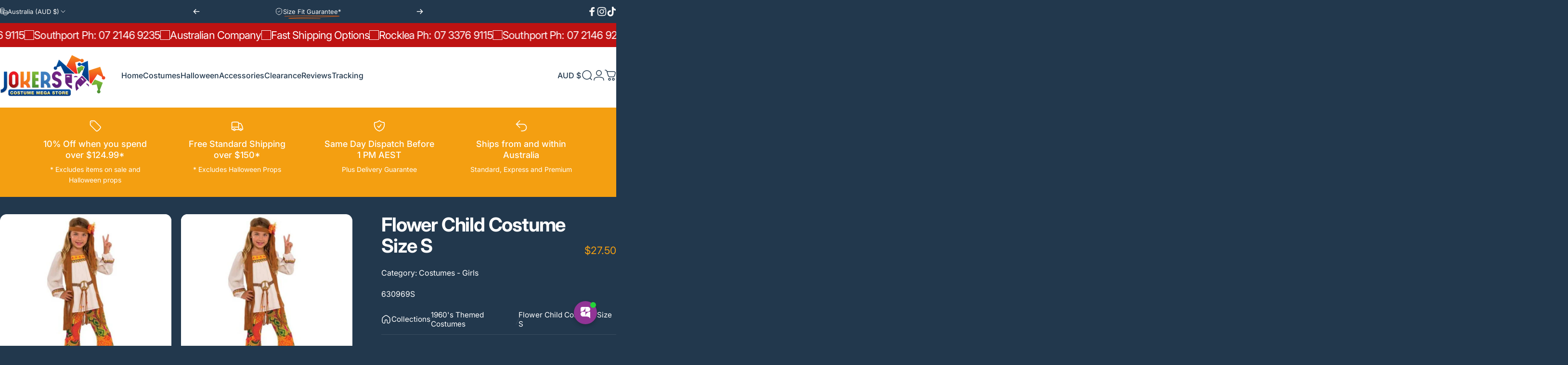

--- FILE ---
content_type: text/html; charset=utf-8
request_url: https://jokerscostumemegastore.com.au/products/flower-child-costume-size-s
body_size: 103627
content:
<!doctype html>
<html class="no-js" lang="en" dir="ltr">
  <head>
    <meta charset="utf-8">
    <meta http-equiv="X-UA-Compatible" content="IE=edge,chrome=1">
    <meta name="viewport" content="width=device-width,initial-scale=1">
    <meta name="theme-color" content="#1ccb13">
    <link rel="canonical" href="https://jokerscostumemegastore.com.au/products/flower-child-costume-size-s">
    <link rel="preconnect" href="https://cdn.shopify.com" crossorigin>
    <link rel="preconnect" href="https://fonts.shopifycdn.com" crossorigin>
    <link rel="dns-prefetch" href="https://ajax.googleapis.com">
    <link rel="dns-prefetch" href="https://maps.googleapis.com">
    <link rel="dns-prefetch" href="https://maps.gstatic.com">
<title>Flower Child Costume Size S - 70s Kids Outfit with Extras &ndash; Jokers Costume Mega Store</title><meta name="description" content="Explore the 70&#39;s with our Size S Flower Child Costume. Includes outfit and accessories. Ideal for events, school plays, or fun. Sizes S, M, L available.">
<meta property="og:site_name" content="Jokers Costume Mega Store">
<meta property="og:url" content="https://jokerscostumemegastore.com.au/products/flower-child-costume-size-s">
<meta property="og:title" content="Flower Child Costume Size S">
<meta property="og:type" content="product">
<meta property="og:description" content="Explore the 70&#39;s with our Size S Flower Child Costume. Includes outfit and accessories. Ideal for events, school plays, or fun. Sizes S, M, L available."><meta property="og:price:amount" content="27.50">
  <meta property="og:price:currency" content="AUD"><meta property="og:image" content="http://jokerscostumemegastore.com.au/cdn/shop/products/flower-child-costume-size-s-717514.jpg?v=1678186499">
  <meta property="og:image:secure_url" content="https://jokerscostumemegastore.com.au/cdn/shop/products/flower-child-costume-size-s-717514.jpg?v=1678186499">
  <meta property="og:image:width" content="799">
  <meta property="og:image:height" content="799"><meta name="twitter:site" content="@">
<meta name="twitter:card" content="summary_large_image">
<meta name="twitter:title" content="Flower Child Costume Size S">
<meta name="twitter:description" content="Explore the 70&#39;s with our Size S Flower Child Costume. Includes outfit and accessories. Ideal for events, school plays, or fun. Sizes S, M, L available.">
<style>@font-face {
  font-family: Inter;
  font-weight: 400;
  font-style: normal;
  font-display: swap;
  src: url("//jokerscostumemegastore.com.au/cdn/fonts/inter/inter_n4.b2a3f24c19b4de56e8871f609e73ca7f6d2e2bb9.woff2") format("woff2"),
       url("//jokerscostumemegastore.com.au/cdn/fonts/inter/inter_n4.af8052d517e0c9ffac7b814872cecc27ae1fa132.woff") format("woff");
}
@font-face {
  font-family: Inter;
  font-weight: 500;
  font-style: normal;
  font-display: swap;
  src: url("//jokerscostumemegastore.com.au/cdn/fonts/inter/inter_n5.d7101d5e168594dd06f56f290dd759fba5431d97.woff2") format("woff2"),
       url("//jokerscostumemegastore.com.au/cdn/fonts/inter/inter_n5.5332a76bbd27da00474c136abb1ca3cbbf259068.woff") format("woff");
}
@font-face {
  font-family: Inter;
  font-weight: 700;
  font-style: normal;
  font-display: swap;
  src: url("//jokerscostumemegastore.com.au/cdn/fonts/inter/inter_n7.02711e6b374660cfc7915d1afc1c204e633421e4.woff2") format("woff2"),
       url("//jokerscostumemegastore.com.au/cdn/fonts/inter/inter_n7.6dab87426f6b8813070abd79972ceaf2f8d3b012.woff") format("woff");
}
@font-face {
  font-family: Inter;
  font-weight: 400;
  font-style: italic;
  font-display: swap;
  src: url("//jokerscostumemegastore.com.au/cdn/fonts/inter/inter_i4.feae1981dda792ab80d117249d9c7e0f1017e5b3.woff2") format("woff2"),
       url("//jokerscostumemegastore.com.au/cdn/fonts/inter/inter_i4.62773b7113d5e5f02c71486623cf828884c85c6e.woff") format("woff");
}
@font-face {
  font-family: Inter;
  font-weight: 700;
  font-style: italic;
  font-display: swap;
  src: url("//jokerscostumemegastore.com.au/cdn/fonts/inter/inter_i7.b377bcd4cc0f160622a22d638ae7e2cd9b86ea4c.woff2") format("woff2"),
       url("//jokerscostumemegastore.com.au/cdn/fonts/inter/inter_i7.7c69a6a34e3bb44fcf6f975857e13b9a9b25beb4.woff") format("woff");
}
:root {
    /*! General */
    --color-base-text: 255 255 255;
    --color-base-highlight: 255 221 191;
    --color-base-background: 34 56 77;
    --color-base-button: 28 203 19;
    --color-base-button-gradient: #1ccb13;
    --color-base-button-text: 255 255 255;
    --color-keyboard-focus: 11 97 205;
    --color-shadow: 168 232 226;
    --color-price: 244 159 17;
    --color-sale-price: 242 220 5;
    --color-sale-tag: 190 18 18;
    --color-sale-tag-text: 255 255 255;
    --color-rating: 242 220 5;
    --color-placeholder: 250 250 250;
    --color-success-text: 77 124 15;
    --color-success-background: 247 254 231;
    --color-error-text: 190 18 60;
    --color-error-background: 255 241 242;
    --color-info-text: 180 83 9;
    --color-info-background: 255 251 235;
    
    /*! Menu and drawers */
    --color-drawer-text: 255 255 255;
    --color-drawer-background: 34 56 77;
    --color-drawer-button-background: 12 183 113;
    --color-drawer-button-gradient: #0cb771;
    --color-drawer-button-text: 255 255 255;
    --color-drawer-overlay: 34 56 77;

    /*! Product card */
    --card-radius: var(--rounded-card);
    --card-border-width: 0.0rem;
    --card-border-opacity: 0.0;
    --card-shadow-opacity: 0.1;
    --card-shadow-horizontal-offset: 0.0rem;
    --card-shadow-vertical-offset: 0.0rem;

    /*! Buttons */
    --buttons-radius: var(--rounded-button);
    --buttons-border-width: 2px;
    --buttons-border-opacity: 1.0;
    --buttons-shadow-opacity: 0.0;
    --buttons-shadow-horizontal-offset: 0px;
    --buttons-shadow-vertical-offset: 0px;

    /*! Inputs */
    --inputs-radius: var(--rounded-input);
    --inputs-border-width: 0px;
    --inputs-border-opacity: 0.65;

    /*! Spacing */
    --sp-0d5: 0.125rem;
    --sp-1: 0.25rem;
    --sp-1d5: 0.375rem;
    --sp-2: 0.5rem;
    --sp-2d5: 0.625rem;
    --sp-3: 0.75rem;
    --sp-3d5: 0.875rem;
    --sp-4: 1rem;
    --sp-4d5: 1.125rem;
    --sp-5: 1.25rem;
    --sp-5d5: 1.375rem;
    --sp-6: 1.5rem;
    --sp-6d5: 1.625rem;
    --sp-7: 1.75rem;
    --sp-7d5: 1.875rem;
    --sp-8: 2rem;
    --sp-8d5: 2.125rem;
    --sp-9: 2.25rem;
    --sp-9d5: 2.375rem;
    --sp-10: 2.5rem;
    --sp-10d5: 2.625rem;
    --sp-11: 2.75rem;
    --sp-12: 3rem;
    --sp-13: 3.25rem;
    --sp-14: 3.5rem;
    --sp-15: 3.875rem;
    --sp-16: 4rem;
    --sp-18: 4.5rem;
    --sp-20: 5rem;
    --sp-23: 5.625rem;
    --sp-24: 6rem;
    --sp-28: 7rem;
    --sp-32: 8rem;
    --sp-36: 9rem;
    --sp-40: 10rem;
    --sp-44: 11rem;
    --sp-48: 12rem;
    --sp-52: 13rem;
    --sp-56: 14rem;
    --sp-60: 15rem;
    --sp-64: 16rem;
    --sp-68: 17rem;
    --sp-72: 18rem;
    --sp-80: 20rem;
    --sp-96: 24rem;
    --sp-100: 32rem;

    /*! Font family */
    --font-heading-family: Inter, sans-serif;
    --font-heading-style: normal;
    --font-heading-weight: 700;
    --font-heading-line-height: 1;
    --font-heading-letter-spacing: -0.03em;
    

    --font-body-family: Inter, sans-serif;
    --font-body-style: normal;
    --font-body-weight: 400;
    --font-body-line-height: 1.2;
    --font-body-letter-spacing: 0.0em;

    --font-navigation-family: var(--font-body-family);
    --font-navigation-size: clamp(0.875rem, 0.748rem + 0.3174vw, 1.125rem);
    --font-navigation-weight: 500;
    

    --font-button-family: var(--font-body-family);
    --font-button-size: clamp(0.875rem, 0.8115rem + 0.1587vw, 1.0rem);
    --font-button-weight: 500;
    

    --font-product-family: var(--font-body-family);
    --font-product-size: clamp(1.0rem, 0.873rem + 0.3175vw, 1.25rem);
    --font-product-weight: 500;
    

    /*! Font size */
    --text-3xs: 0.625rem;
    --text-2xs: 0.6875rem;
    --text-xs: 0.75rem;
    --text-2sm: 0.8125rem;
    --text-sm: 0.875rem;
    --text-base: 1.0rem;
    --text-lg: 1.125rem;
    --text-xl: 1.25rem;
    --text-2xl: 1.5rem;
    --text-3xl: 1.875rem;
    --text-4xl: 2.25rem;
    --text-5xl: 3.0rem;
    --text-6xl: 3.75rem;
    --text-7xl: 4.5rem;
    --text-8xl: 6.0rem;

    /*! Layout */
    --page-width: 1900px;
    --gap-padding: clamp(var(--sp-5), 2.526vw, var(--sp-12));
    --grid-gap: clamp(40px, 20vw, 60px);
    --page-padding: var(--sp-5);
    --page-container: min(calc(100vw - var(--scrollbar-width, 0px) - var(--page-padding) * 2), var(--page-width));
    --rounded-button: 3.75rem;
    --rounded-input: 0.375rem;
    --rounded-card: clamp(var(--sp-2d5), 1.053vw, var(--sp-5));
    --rounded-block: clamp(var(--sp-2d5), 1.053vw, var(--sp-5));

    /*! Other */
    --icon-weight: 1.5px;
  }

  @media screen and (min-width: 1024px) {
    :root {
      --page-padding: var(--sp-9);
    }
  }

  @media screen and (min-width: 1280px) {
    :root {
      --gap-padding: var(--sp-12);
      --page-padding: var(--sp-12);
      --page-container: min(calc(100vw - var(--scrollbar-width, 0px) - var(--page-padding) * 2), max(var(--page-width), 1280px));
    }
  }

  @media screen and (min-width: 1536px) {
    :root {
      --page-padding: max(var(--sp-12), 50vw - var(--scrollbar-width, 0px)/2 - var(--page-width)/2);
    }
  }
</style>
  <link rel="preload" as="font" href="//jokerscostumemegastore.com.au/cdn/fonts/inter/inter_n4.b2a3f24c19b4de56e8871f609e73ca7f6d2e2bb9.woff2" type="font/woff2" crossorigin>

  <link rel="preload" as="font" href="//jokerscostumemegastore.com.au/cdn/fonts/inter/inter_n7.02711e6b374660cfc7915d1afc1c204e633421e4.woff2" type="font/woff2" crossorigin>
<link href="//jokerscostumemegastore.com.au/cdn/shop/t/180/assets/theme.css?v=7389272196929121031768987555" rel="stylesheet" type="text/css" media="all" /><link rel="stylesheet" href="//jokerscostumemegastore.com.au/cdn/shop/t/180/assets/apps.css?v=162097722211979372921768987555" media="print" fetchpriority="low" onload="this.media='all'">

    <script>window.performance && window.performance.mark && window.performance.mark('shopify.content_for_header.start');</script><meta id="shopify-digital-wallet" name="shopify-digital-wallet" content="/22599949/digital_wallets/dialog">
<meta name="shopify-checkout-api-token" content="3a9bbf7caf5920d3a67d4b2ad855976d">
<meta id="in-context-paypal-metadata" data-shop-id="22599949" data-venmo-supported="false" data-environment="production" data-locale="en_US" data-paypal-v4="true" data-currency="AUD">
<link rel="alternate" type="application/json+oembed" href="https://jokerscostumemegastore.com.au/products/flower-child-costume-size-s.oembed">
<script async="async" src="/checkouts/internal/preloads.js?locale=en-AU"></script>
<script id="apple-pay-shop-capabilities" type="application/json">{"shopId":22599949,"countryCode":"AU","currencyCode":"AUD","merchantCapabilities":["supports3DS"],"merchantId":"gid:\/\/shopify\/Shop\/22599949","merchantName":"Jokers Costume Mega Store","requiredBillingContactFields":["postalAddress","email","phone"],"requiredShippingContactFields":["postalAddress","email","phone"],"shippingType":"shipping","supportedNetworks":["visa","masterCard","amex","jcb"],"total":{"type":"pending","label":"Jokers Costume Mega Store","amount":"1.00"},"shopifyPaymentsEnabled":true,"supportsSubscriptions":true}</script>
<script id="shopify-features" type="application/json">{"accessToken":"3a9bbf7caf5920d3a67d4b2ad855976d","betas":["rich-media-storefront-analytics"],"domain":"jokerscostumemegastore.com.au","predictiveSearch":true,"shopId":22599949,"locale":"en"}</script>
<script>var Shopify = Shopify || {};
Shopify.shop = "jokers-costume-hire-mega-store.myshopify.com";
Shopify.locale = "en";
Shopify.currency = {"active":"AUD","rate":"1.0"};
Shopify.country = "AU";
Shopify.theme = {"name":"Copy of Concept V 5.2 121225","id":151969497259,"schema_name":"Concept","schema_version":"5.2.0","theme_store_id":2412,"role":"main"};
Shopify.theme.handle = "null";
Shopify.theme.style = {"id":null,"handle":null};
Shopify.cdnHost = "jokerscostumemegastore.com.au/cdn";
Shopify.routes = Shopify.routes || {};
Shopify.routes.root = "/";</script>
<script type="module">!function(o){(o.Shopify=o.Shopify||{}).modules=!0}(window);</script>
<script>!function(o){function n(){var o=[];function n(){o.push(Array.prototype.slice.apply(arguments))}return n.q=o,n}var t=o.Shopify=o.Shopify||{};t.loadFeatures=n(),t.autoloadFeatures=n()}(window);</script>
<script id="shop-js-analytics" type="application/json">{"pageType":"product"}</script>
<script defer="defer" async type="module" src="//jokerscostumemegastore.com.au/cdn/shopifycloud/shop-js/modules/v2/client.init-shop-cart-sync_BN7fPSNr.en.esm.js"></script>
<script defer="defer" async type="module" src="//jokerscostumemegastore.com.au/cdn/shopifycloud/shop-js/modules/v2/chunk.common_Cbph3Kss.esm.js"></script>
<script defer="defer" async type="module" src="//jokerscostumemegastore.com.au/cdn/shopifycloud/shop-js/modules/v2/chunk.modal_DKumMAJ1.esm.js"></script>
<script type="module">
  await import("//jokerscostumemegastore.com.au/cdn/shopifycloud/shop-js/modules/v2/client.init-shop-cart-sync_BN7fPSNr.en.esm.js");
await import("//jokerscostumemegastore.com.au/cdn/shopifycloud/shop-js/modules/v2/chunk.common_Cbph3Kss.esm.js");
await import("//jokerscostumemegastore.com.au/cdn/shopifycloud/shop-js/modules/v2/chunk.modal_DKumMAJ1.esm.js");

  window.Shopify.SignInWithShop?.initShopCartSync?.({"fedCMEnabled":true,"windoidEnabled":true});

</script>
<script>(function() {
  var isLoaded = false;
  function asyncLoad() {
    if (isLoaded) return;
    isLoaded = true;
    var urls = ["https:\/\/app.kiwisizing.com\/web\/js\/dist\/kiwiSizing\/plugin\/SizingPlugin.prod.js?v=331\u0026shop=jokers-costume-hire-mega-store.myshopify.com","https:\/\/sbzstag.cirkleinc.com\/?shop=jokers-costume-hire-mega-store.myshopify.com","https:\/\/omnisnippet1.com\/platforms\/shopify.js?source=scriptTag\u0026v=2025-05-15T12\u0026shop=jokers-costume-hire-mega-store.myshopify.com","\/\/cdn.shopify.com\/proxy\/3741d21f5756ae1161c3009c71603030fdd53e4d34fb75615831e9a9e09f255e\/sbzstag.cirkleinc.com\/?shop=jokers-costume-hire-mega-store.myshopify.com\u0026sp-cache-control=cHVibGljLCBtYXgtYWdlPTkwMA"];
    for (var i = 0; i < urls.length; i++) {
      var s = document.createElement('script');
      s.type = 'text/javascript';
      s.async = true;
      s.src = urls[i];
      var x = document.getElementsByTagName('script')[0];
      x.parentNode.insertBefore(s, x);
    }
  };
  if(window.attachEvent) {
    window.attachEvent('onload', asyncLoad);
  } else {
    window.addEventListener('load', asyncLoad, false);
  }
})();</script>
<script id="__st">var __st={"a":22599949,"offset":36000,"reqid":"779b34df-b01f-4702-a9fc-e04f9c4c445b-1769907015","pageurl":"jokerscostumemegastore.com.au\/products\/flower-child-costume-size-s","u":"873e0566b49a","p":"product","rtyp":"product","rid":12105077318};</script>
<script>window.ShopifyPaypalV4VisibilityTracking = true;</script>
<script id="captcha-bootstrap">!function(){'use strict';const t='contact',e='account',n='new_comment',o=[[t,t],['blogs',n],['comments',n],[t,'customer']],c=[[e,'customer_login'],[e,'guest_login'],[e,'recover_customer_password'],[e,'create_customer']],r=t=>t.map((([t,e])=>`form[action*='/${t}']:not([data-nocaptcha='true']) input[name='form_type'][value='${e}']`)).join(','),a=t=>()=>t?[...document.querySelectorAll(t)].map((t=>t.form)):[];function s(){const t=[...o],e=r(t);return a(e)}const i='password',u='form_key',d=['recaptcha-v3-token','g-recaptcha-response','h-captcha-response',i],f=()=>{try{return window.sessionStorage}catch{return}},m='__shopify_v',_=t=>t.elements[u];function p(t,e,n=!1){try{const o=window.sessionStorage,c=JSON.parse(o.getItem(e)),{data:r}=function(t){const{data:e,action:n}=t;return t[m]||n?{data:e,action:n}:{data:t,action:n}}(c);for(const[e,n]of Object.entries(r))t.elements[e]&&(t.elements[e].value=n);n&&o.removeItem(e)}catch(o){console.error('form repopulation failed',{error:o})}}const l='form_type',E='cptcha';function T(t){t.dataset[E]=!0}const w=window,h=w.document,L='Shopify',v='ce_forms',y='captcha';let A=!1;((t,e)=>{const n=(g='f06e6c50-85a8-45c8-87d0-21a2b65856fe',I='https://cdn.shopify.com/shopifycloud/storefront-forms-hcaptcha/ce_storefront_forms_captcha_hcaptcha.v1.5.2.iife.js',D={infoText:'Protected by hCaptcha',privacyText:'Privacy',termsText:'Terms'},(t,e,n)=>{const o=w[L][v],c=o.bindForm;if(c)return c(t,g,e,D).then(n);var r;o.q.push([[t,g,e,D],n]),r=I,A||(h.body.append(Object.assign(h.createElement('script'),{id:'captcha-provider',async:!0,src:r})),A=!0)});var g,I,D;w[L]=w[L]||{},w[L][v]=w[L][v]||{},w[L][v].q=[],w[L][y]=w[L][y]||{},w[L][y].protect=function(t,e){n(t,void 0,e),T(t)},Object.freeze(w[L][y]),function(t,e,n,w,h,L){const[v,y,A,g]=function(t,e,n){const i=e?o:[],u=t?c:[],d=[...i,...u],f=r(d),m=r(i),_=r(d.filter((([t,e])=>n.includes(e))));return[a(f),a(m),a(_),s()]}(w,h,L),I=t=>{const e=t.target;return e instanceof HTMLFormElement?e:e&&e.form},D=t=>v().includes(t);t.addEventListener('submit',(t=>{const e=I(t);if(!e)return;const n=D(e)&&!e.dataset.hcaptchaBound&&!e.dataset.recaptchaBound,o=_(e),c=g().includes(e)&&(!o||!o.value);(n||c)&&t.preventDefault(),c&&!n&&(function(t){try{if(!f())return;!function(t){const e=f();if(!e)return;const n=_(t);if(!n)return;const o=n.value;o&&e.removeItem(o)}(t);const e=Array.from(Array(32),(()=>Math.random().toString(36)[2])).join('');!function(t,e){_(t)||t.append(Object.assign(document.createElement('input'),{type:'hidden',name:u})),t.elements[u].value=e}(t,e),function(t,e){const n=f();if(!n)return;const o=[...t.querySelectorAll(`input[type='${i}']`)].map((({name:t})=>t)),c=[...d,...o],r={};for(const[a,s]of new FormData(t).entries())c.includes(a)||(r[a]=s);n.setItem(e,JSON.stringify({[m]:1,action:t.action,data:r}))}(t,e)}catch(e){console.error('failed to persist form',e)}}(e),e.submit())}));const S=(t,e)=>{t&&!t.dataset[E]&&(n(t,e.some((e=>e===t))),T(t))};for(const o of['focusin','change'])t.addEventListener(o,(t=>{const e=I(t);D(e)&&S(e,y())}));const B=e.get('form_key'),M=e.get(l),P=B&&M;t.addEventListener('DOMContentLoaded',(()=>{const t=y();if(P)for(const e of t)e.elements[l].value===M&&p(e,B);[...new Set([...A(),...v().filter((t=>'true'===t.dataset.shopifyCaptcha))])].forEach((e=>S(e,t)))}))}(h,new URLSearchParams(w.location.search),n,t,e,['guest_login'])})(!0,!0)}();</script>
<script integrity="sha256-4kQ18oKyAcykRKYeNunJcIwy7WH5gtpwJnB7kiuLZ1E=" data-source-attribution="shopify.loadfeatures" defer="defer" src="//jokerscostumemegastore.com.au/cdn/shopifycloud/storefront/assets/storefront/load_feature-a0a9edcb.js" crossorigin="anonymous"></script>
<script data-source-attribution="shopify.dynamic_checkout.dynamic.init">var Shopify=Shopify||{};Shopify.PaymentButton=Shopify.PaymentButton||{isStorefrontPortableWallets:!0,init:function(){window.Shopify.PaymentButton.init=function(){};var t=document.createElement("script");t.src="https://jokerscostumemegastore.com.au/cdn/shopifycloud/portable-wallets/latest/portable-wallets.en.js",t.type="module",document.head.appendChild(t)}};
</script>
<script data-source-attribution="shopify.dynamic_checkout.buyer_consent">
  function portableWalletsHideBuyerConsent(e){var t=document.getElementById("shopify-buyer-consent"),n=document.getElementById("shopify-subscription-policy-button");t&&n&&(t.classList.add("hidden"),t.setAttribute("aria-hidden","true"),n.removeEventListener("click",e))}function portableWalletsShowBuyerConsent(e){var t=document.getElementById("shopify-buyer-consent"),n=document.getElementById("shopify-subscription-policy-button");t&&n&&(t.classList.remove("hidden"),t.removeAttribute("aria-hidden"),n.addEventListener("click",e))}window.Shopify?.PaymentButton&&(window.Shopify.PaymentButton.hideBuyerConsent=portableWalletsHideBuyerConsent,window.Shopify.PaymentButton.showBuyerConsent=portableWalletsShowBuyerConsent);
</script>
<script data-source-attribution="shopify.dynamic_checkout.cart.bootstrap">document.addEventListener("DOMContentLoaded",(function(){function t(){return document.querySelector("shopify-accelerated-checkout-cart, shopify-accelerated-checkout")}if(t())Shopify.PaymentButton.init();else{new MutationObserver((function(e,n){t()&&(Shopify.PaymentButton.init(),n.disconnect())})).observe(document.body,{childList:!0,subtree:!0})}}));
</script>
<link id="shopify-accelerated-checkout-styles" rel="stylesheet" media="screen" href="https://jokerscostumemegastore.com.au/cdn/shopifycloud/portable-wallets/latest/accelerated-checkout-backwards-compat.css" crossorigin="anonymous">
<style id="shopify-accelerated-checkout-cart">
        #shopify-buyer-consent {
  margin-top: 1em;
  display: inline-block;
  width: 100%;
}

#shopify-buyer-consent.hidden {
  display: none;
}

#shopify-subscription-policy-button {
  background: none;
  border: none;
  padding: 0;
  text-decoration: underline;
  font-size: inherit;
  cursor: pointer;
}

#shopify-subscription-policy-button::before {
  box-shadow: none;
}

      </style>

<script>window.performance && window.performance.mark && window.performance.mark('shopify.content_for_header.end');</script>

    <script src="//jokerscostumemegastore.com.au/cdn/shop/t/180/assets/vendor.js?v=83836565987576270061768987555" defer="defer"></script>
    <script src="//jokerscostumemegastore.com.au/cdn/shop/t/180/assets/theme.js?v=178995132071637735631768987555" defer="defer"></script><script>
  document.documentElement.classList.replace('no-js', 'js');

  window.theme = window.theme || {};
  theme.routes = {
    shop_url: 'https://jokerscostumemegastore.com.au',
    root_url: '/',
    cart_url: '/cart',
    cart_add_url: '/cart/add',
    cart_change_url: '/cart/change',
    cart_update_url: '/cart/update',
    search_url: '/search',
    predictive_search_url: '/search/suggest'
  };

  theme.variantStrings = {
    preOrder: "Pre-order",
    addToCart: "Add to cart",
    soldOut: "Sold Out",
    unavailable: "Unavailable",
    addToBundle: "Add to bundle",
    backInStock: "Notify me when it’s available"
  };

  theme.shippingCalculatorStrings = {
    error: "One or more errors occurred while retrieving the shipping rates:",
    notFound: "Sorry, we do not ship to your address.",
    oneResult: "There is one shipping rate for your address:",
    multipleResults: "There are multiple shipping rates for your address:"
  };

  theme.discountStrings = {
    error: "Discount code cannot be applied to your cart",
    shippingError: "Shipping discounts are shown at checkout after adding an address"
  };

  theme.recipientFormStrings = {
    expanded: "Gift card recipient form expanded",
    collapsed: "Gift card recipient form collapsed"
  };

  theme.quickOrderListStrings = {
    itemsAdded: "[quantity] items added",
    itemAdded: "[quantity] item added",
    itemsRemoved: "[quantity] items removed",
    itemRemoved: "[quantity] item removed",
    viewCart: "View cart",
    each: "[money]\/ea",
    minError: "This item has a minimum of [min]",
    maxError: "This item has a maximum of [max]",
    stepError: "You can only add this item in increments of [step]"
  };

  theme.cartStrings = {
    error: "There was an error while updating your cart. Please try again.",
    quantityError: "You can only add [quantity] of this item to your cart.",
    giftNoteAttribute: "Gift note",
    giftWrapAttribute: "Gift wrapping",
    giftWrapBooleanTrue: "Yes",
    targetProductAttribute: "For"
  };

  theme.dateStrings = {
    d: "d",
    day: "Day",
    days: "Days",
    h: "h",
    hour: "Hour",
    hours: "Hours",
    m: "m",
    minute: "Min",
    minutes: "Mins",
    s: "s",
    second: "Sec",
    seconds: "Secs"
  };theme.strings = {
    recentlyViewedEmpty: "Your recently viewed is empty.",
    close: "Close",
    next: "Next",
    previous: "Previous",
    qrImageAlt: "QR code — scan to redeem gift card"
  };

  theme.settings = {
    moneyFormat: "${{amount}}",
    moneyWithCurrencyFormat: "${{amount}} AUD",
    currencyCodeEnabled: false,
    externalLinksNewTab: false,
    cartType: "drawer",
    isCartTemplate: false,
    pswpModule: "\/\/jokerscostumemegastore.com.au\/cdn\/shop\/t\/180\/assets\/photoswipe.min.js?v=41760041872977459911768987555",
    themeName: 'Concept',
    themeVersion: '5.2.0',
    agencyId: ''
  };// We save the product ID in local storage to be eventually used for recently viewed section
    try {
      const recentlyViewedProducts = new Set(JSON.parse(window.localStorage.getItem(`${theme.settings.themeName}:recently-viewed`) || '[]'));

      recentlyViewedProducts.delete(12105077318); // Delete first to re-move the product
      recentlyViewedProducts.add(12105077318);

      window.localStorage.setItem(`${theme.settings.themeName}:recently-viewed`, JSON.stringify(Array.from(recentlyViewedProducts.values()).reverse()));
    } catch (e) {
      // Safari in private mode does not allow setting item, we silently fail
    }</script>
<script src="https://app.groas.ai/content.js" type="text/javascript" defer></script>
  <!-- BEGIN app block: shopify://apps/simprosys-google-shopping-feed/blocks/core_settings_block/1f0b859e-9fa6-4007-97e8-4513aff5ff3b --><!-- BEGIN: GSF App Core Tags & Scripts by Simprosys Google Shopping Feed -->









<!-- END: GSF App Core Tags & Scripts by Simprosys Google Shopping Feed -->
<!-- END app block --><!-- BEGIN app block: shopify://apps/sales-discounts/blocks/sale-labels/29205fb1-2e68-4d81-a905-d828a51c8413 --><style>#Product-Slider>div+div .hc-sale-tag,.Product__Gallery--stack .Product__SlideItem+.Product__SlideItem .hc-sale-tag,.\#product-card-badge.\@type\:sale,.badge--on-sale,.badge--onsale,.badge.color-sale,.badge.onsale,.flag.sale,.grid-product__on-sale,.grid-product__tag--sale,.hc-sale-tag+.ProductItem__Wrapper .ProductItem__Label,.hc-sale-tag+.badge__container,.hc-sale-tag+.card__inner .badge,.hc-sale-tag+.card__inner+.card__content .card__badge,.hc-sale-tag+link+.card-wrapper .card__badge,.hc-sale-tag+.card__wrapper .card__badge,.hc-sale-tag+.image-wrapper .product-item__badge,.hc-sale-tag+.product--labels,.hc-sale-tag+.product-item__image-wrapper .product-item__label-list,.hc-sale-tag+a .label,.hc-sale-tag+img+.product-item__meta+.product-item__badge,.label .overlay-sale,.lbl.on-sale,.media-column+.media-column .hc-sale-tag,.price__badge-sale,.product-badge--sale,.product-badge__sale,.product-card__label--sale,.product-item__badge--sale,.product-label--on-sale,.product-label--sale,.product-label.sale,.product__badge--sale,.product__badge__item--sale,.product__media-icon,.productitem__badge--sale,.sale-badge,.sale-box,.sale-item.icn,.sale-sticker,.sale_banner,.theme-img+.theme-img .hc-sale-tag,.hc-sale-tag+a+.badge,.hc-sale-tag+div .badge{display:none!important}.facets__display{z-index:3!important}.indiv-product .hc-sale-tag,.product-item--with-hover-swatches .hc-sale-tag,.product-recommendations .hc-sale-tag{z-index:3}#Product-Slider .hc-sale-tag{z-index:6}.product-holder .hc-sale-tag{z-index:9}.apply-gallery-animation .hc-product-page{z-index:10}.product-card.relative.flex.flex-col .hc-sale-tag{z-index:21}@media only screen and (min-width:750px){.product-gallery-item+.product-gallery-item .hc-sale-tag,.product__slide+.product__slide .hc-sale-tag,.yv-product-slider-item+.yv-product-slider-item .hc-sale-tag{display:none!important}}@media (min-width:960px){.product__media-item+.product__media-item .hc-sale-tag,.splide__slide+.splide__slide .hc-sale-tag{display:none!important}}
</style>
<script>
  let hcSaleLabelSettings = {
    domain: "jokers-costume-hire-mega-store.myshopify.com",
    variants: [{"id":52062688966,"title":"Default Title","option1":"Default Title","option2":null,"option3":null,"sku":"630969S","requires_shipping":true,"taxable":true,"featured_image":null,"available":true,"name":"Flower Child Costume Size S","public_title":null,"options":["Default Title"],"price":2750,"weight":0,"compare_at_price":null,"inventory_quantity":100,"inventory_management":"shopify","inventory_policy":"deny","barcode":"883028228249","requires_selling_plan":false,"selling_plan_allocations":[]}],
    selectedVariant: {"id":52062688966,"title":"Default Title","option1":"Default Title","option2":null,"option3":null,"sku":"630969S","requires_shipping":true,"taxable":true,"featured_image":null,"available":true,"name":"Flower Child Costume Size S","public_title":null,"options":["Default Title"],"price":2750,"weight":0,"compare_at_price":null,"inventory_quantity":100,"inventory_management":"shopify","inventory_policy":"deny","barcode":"883028228249","requires_selling_plan":false,"selling_plan_allocations":[]},
    productPageImages: ["\/\/jokerscostumemegastore.com.au\/cdn\/shop\/products\/flower-child-costume-size-s-717514.jpg?v=1678186499","\/\/jokerscostumemegastore.com.au\/cdn\/shop\/products\/flower-child-costume-size-s-701744.jpg?v=1678186499"],
    
  }
</script>
<style>.hc-sale-tag{z-index:2;font-size:14px;display:inline-block;height:0;width:0;position:absolute!important;left:-26px;top:-6px;padding:0;border-bottom:40px solid #fb485e;border-right:40px solid transparent;border-left:40px solid transparent;transform:rotate(
-45deg);background:transparent!important;color:#fff;font-weight:700}.hc-sale-tag span{position:relative;display:block;height:40px;line-height:40px;width:80px;text-align:center;margin-left:-40px;margin-top:8px}.hc-sale-tag{border-bottom-color:#fb485e!important;color:#ffffff!important;}.hc-sale-tag span{color:#ffffff!important}.hc-sale-tag span{display:none!important}.hc-sale-tag:after{content: "Sale";display:block;position:relative;height:40px;line-height:40px;margin-left:-40px;text-align:center;width:80px;margin-top:8px}.hc-sale-tag span:before{content:"-"}</style><script>document.addEventListener("DOMContentLoaded",function(){"undefined"!=typeof hcVariants&&function(e){function t(e,t,a){return function(){if(a)return t.apply(this,arguments),e.apply(this,arguments);var n=e.apply(this,arguments);return t.apply(this,arguments),n}}var a=null;function n(){var t=window.location.search.replace(/.*variant=(\d+).*/,"$1");t&&t!=a&&(a=t,e(t))}window.history.pushState=t(history.pushState,n),window.history.replaceState=t(history.replaceState,n),window.addEventListener("popstate",n)}(function(e){let t=null;for(var a=0;a<hcVariants.length;a++)if(hcVariants[a].id==e){t=hcVariants[a];var n=document.querySelectorAll(".hc-product-page.hc-sale-tag");if(t.compare_at_price&&t.compare_at_price>t.price){var r=100*(t.compare_at_price-t.price)/t.compare_at_price;if(null!=r)for(a=0;a<n.length;a++)n[a].childNodes[0].textContent=r.toFixed(0)+"%",n[a].style.display="block";else for(a=0;a<n.length;a++)n[a].style.display="none"}else for(a=0;a<n.length;a++)n[a].style.display="none";break}})});</script> 


<!-- END app block --><!-- BEGIN app block: shopify://apps/sales-discounts/blocks/countdown/29205fb1-2e68-4d81-a905-d828a51c8413 --><script id="hc_product_countdown_dates" data-p_id="12105077318" type="application/json">{"12105801990":{"sale_start":"2024-03-12T10:20:00+00:00","sale_end":"2024-05-31T13:55:00+00:00"},"12105812230":{"sale_start":"2024-03-12T10:20:00+00:00","sale_end":"2024-05-31T13:55:00+00:00"},"12105819398":{"sale_start":"2024-03-12T10:20:00+00:00","sale_end":"2024-05-31T13:55:00+00:00"},"12104609542":{"sale_start":"2024-03-12T10:20:00+00:00","sale_end":"2024-05-31T13:55:00+00:00"},"12104913030":{"sale_start":"2024-03-12T10:20:00+00:00","sale_end":"2024-05-31T13:55:00+00:00"},"12105840454":{"sale_start":"2024-03-12T10:20:00+00:00","sale_end":"2024-05-31T13:55:00+00:00"},"12105852486":{"sale_start":"2024-03-12T10:20:00+00:00","sale_end":"2024-05-31T13:55:00+00:00"},"12105865158":{"sale_start":"2024-03-12T10:20:00+00:00","sale_end":"2024-05-31T13:55:00+00:00"},"12105867398":{"sale_start":"2024-03-12T10:20:00+00:00","sale_end":"2024-05-31T13:55:00+00:00"},"12104985798":{"sale_start":"2024-03-12T10:20:00+00:00","sale_end":"2024-05-31T13:55:00+00:00"},"12105008966":{"sale_start":"2024-03-12T10:20:00+00:00","sale_end":"2024-05-31T13:55:00+00:00"},"12105014470":{"sale_start":"2024-03-12T10:20:00+00:00","sale_end":"2024-05-31T13:55:00+00:00"},"12105033862":{"sale_start":"2024-03-12T10:20:00+00:00","sale_end":"2024-05-31T13:55:00+00:00"},"12105038726":{"sale_start":"2024-03-12T10:20:00+00:00","sale_end":"2024-05-31T13:55:00+00:00"},"12105040902":{"sale_start":"2024-03-12T10:20:00+00:00","sale_end":"2024-05-31T13:55:00+00:00"},"12105041478":{"sale_start":"2024-03-12T10:20:00+00:00","sale_end":"2024-05-31T13:55:00+00:00"},"12105048198":{"sale_start":"2024-03-12T10:20:00+00:00","sale_end":"2024-05-31T13:55:00+00:00"},"12105050310":{"sale_start":"2024-03-12T10:20:00+00:00","sale_end":"2024-05-31T13:55:00+00:00"},"12105060870":{"sale_start":"2024-03-12T10:20:00+00:00","sale_end":"2024-05-31T13:55:00+00:00"},"12105064518":{"sale_start":"2024-03-12T10:20:00+00:00","sale_end":"2024-05-31T13:55:00+00:00"},"12105064774":{"sale_start":"2024-03-12T10:20:00+00:00","sale_end":"2024-05-31T13:55:00+00:00"},"12105109830":{"sale_start":"2024-03-12T10:20:00+00:00","sale_end":"2024-05-31T13:55:00+00:00"},"12105119686":{"sale_start":"2024-03-12T10:20:00+00:00","sale_end":"2024-05-31T13:55:00+00:00"},"12105146374":{"sale_start":"2024-03-12T10:20:00+00:00","sale_end":"2024-05-31T13:55:00+00:00"},"12105914822":{"sale_start":"2024-03-12T10:20:00+00:00","sale_end":"2024-05-31T13:55:00+00:00"},"12105977030":{"sale_start":"2024-03-12T10:20:00+00:00","sale_end":"2024-05-31T13:55:00+00:00"},"12106019334":{"sale_start":"2024-03-12T10:20:00+00:00","sale_end":"2024-05-31T13:55:00+00:00"},"12106035782":{"sale_start":"2024-03-12T10:20:00+00:00","sale_end":"2024-05-31T13:55:00+00:00"},"12106213318":{"sale_start":"2024-03-12T10:20:00+00:00","sale_end":"2024-05-31T13:55:00+00:00"},"12106183942":{"sale_start":"2024-03-12T10:20:00+00:00","sale_end":"2024-05-31T13:55:00+00:00"},"12106250886":{"sale_start":"2024-03-12T10:20:00+00:00","sale_end":"2024-05-31T13:55:00+00:00"},"12106278726":{"sale_start":"2024-03-12T10:20:00+00:00","sale_end":"2024-05-31T13:55:00+00:00"},"12106279750":{"sale_start":"2024-03-12T10:20:00+00:00","sale_end":"2024-05-31T13:55:00+00:00"},"12106321158":{"sale_start":"2024-03-12T10:20:00+00:00","sale_end":"2024-05-31T13:55:00+00:00"},"12106303814":{"sale_start":"2024-03-12T10:20:00+00:00","sale_end":"2024-05-31T13:55:00+00:00"},"12106354950":{"sale_start":"2024-03-12T10:20:00+00:00","sale_end":"2024-05-31T13:55:00+00:00"},"12106430918":{"sale_start":"2024-03-12T10:20:00+00:00","sale_end":"2024-05-31T13:55:00+00:00"},"12106415878":{"sale_start":"2024-03-12T10:20:00+00:00","sale_end":"2024-05-31T13:55:00+00:00"},"12106457158":{"sale_start":"2024-03-12T10:20:00+00:00","sale_end":"2024-05-31T13:55:00+00:00"},"12114843270":{"sale_start":"2024-03-12T10:20:00+00:00","sale_end":"2024-05-31T13:55:00+00:00"},"12114877894":{"sale_start":"2024-03-12T10:20:00+00:00","sale_end":"2024-05-31T13:55:00+00:00"},"12114928838":{"sale_start":"2024-03-12T10:20:00+00:00","sale_end":"2024-05-31T13:55:00+00:00"},"12114953478":{"sale_start":"2024-03-12T10:20:00+00:00","sale_end":"2024-05-31T13:55:00+00:00"},"12114958022":{"sale_start":"2024-03-12T10:20:00+00:00","sale_end":"2024-05-31T13:55:00+00:00"},"12114958278":{"sale_start":"2024-03-12T10:20:00+00:00","sale_end":"2024-05-31T13:55:00+00:00"},"12114968710":{"sale_start":"2024-03-12T10:20:00+00:00","sale_end":"2024-05-31T13:55:00+00:00"},"12115001862":{"sale_start":"2024-03-12T10:20:00+00:00","sale_end":"2024-05-31T13:55:00+00:00"},"12115002246":{"sale_start":"2024-03-12T10:20:00+00:00","sale_end":"2024-05-31T13:55:00+00:00"},"12115067526":{"sale_start":"2024-03-12T10:20:00+00:00","sale_end":"2024-05-31T13:55:00+00:00"},"12115130246":{"sale_start":"2024-03-12T10:20:00+00:00","sale_end":"2024-05-31T13:55:00+00:00"},"12115130950":{"sale_start":"2024-03-12T10:20:00+00:00","sale_end":"2024-05-31T13:55:00+00:00"},"12115131782":{"sale_start":"2024-03-12T10:20:00+00:00","sale_end":"2024-05-31T13:55:00+00:00"},"12115143686":{"sale_start":"2024-03-12T10:20:00+00:00","sale_end":"2024-05-31T13:55:00+00:00"},"12115144710":{"sale_start":"2024-03-12T10:20:00+00:00","sale_end":"2024-05-31T13:55:00+00:00"},"12115217222":{"sale_start":"2024-03-12T10:20:00+00:00","sale_end":"2024-05-31T13:55:00+00:00"},"12115231366":{"sale_start":"2024-03-12T10:20:00+00:00","sale_end":"2024-05-31T13:55:00+00:00"},"12115265222":{"sale_start":"2024-03-12T10:20:00+00:00","sale_end":"2024-05-31T13:55:00+00:00"},"12115257414":{"sale_start":"2024-03-12T10:20:00+00:00","sale_end":"2024-05-31T13:55:00+00:00"},"12115794118":{"sale_start":"2024-03-12T10:20:00+00:00","sale_end":"2024-05-31T13:55:00+00:00"},"12115826374":{"sale_start":"2024-03-12T10:20:00+00:00","sale_end":"2024-05-31T13:55:00+00:00"},"12115828550":{"sale_start":"2024-03-12T10:20:00+00:00","sale_end":"2024-05-31T13:55:00+00:00"},"12105208518":{"sale_start":"2024-03-12T10:20:00+00:00","sale_end":"2024-05-31T13:55:00+00:00"},"12105240454":{"sale_start":"2024-03-12T10:20:00+00:00","sale_end":"2024-05-31T13:55:00+00:00"},"12105268550":{"sale_start":"2024-03-12T10:20:00+00:00","sale_end":"2024-05-31T13:55:00+00:00"},"12105269382":{"sale_start":"2024-03-12T10:20:00+00:00","sale_end":"2024-05-31T13:55:00+00:00"},"12105289030":{"sale_start":"2024-03-12T10:20:00+00:00","sale_end":"2024-05-31T13:55:00+00:00"},"12105283974":{"sale_start":"2024-03-12T10:20:00+00:00","sale_end":"2024-05-31T13:55:00+00:00"},"12105291078":{"sale_start":"2024-03-12T10:20:00+00:00","sale_end":"2024-05-31T13:55:00+00:00"},"12105367558":{"sale_start":"2024-03-12T10:20:00+00:00","sale_end":"2024-05-31T13:55:00+00:00"},"12105380870":{"sale_start":"2024-03-12T10:20:00+00:00","sale_end":"2024-05-31T13:55:00+00:00"},"12105379078":{"sale_start":"2024-03-12T10:20:00+00:00","sale_end":"2024-05-31T13:55:00+00:00"},"12105383622":{"sale_start":"2024-03-12T10:20:00+00:00","sale_end":"2024-05-31T13:55:00+00:00"},"12105499910":{"sale_start":"2024-03-12T10:20:00+00:00","sale_end":"2024-05-31T13:55:00+00:00"},"12105482758":{"sale_start":"2024-03-12T10:20:00+00:00","sale_end":"2024-05-31T13:55:00+00:00"},"12105670534":{"sale_start":"2024-03-12T10:20:00+00:00","sale_end":"2024-05-31T13:55:00+00:00"},"12105710278":{"sale_start":"2024-03-12T10:20:00+00:00","sale_end":"2024-05-31T13:55:00+00:00"},"12105752518":{"sale_start":"2024-03-12T10:20:00+00:00","sale_end":"2024-05-31T13:55:00+00:00"},"12104732230":{"sale_start":"2024-03-12T10:20:00+00:00","sale_end":"2024-05-31T13:55:00+00:00"},"12104732806":{"sale_start":"2024-03-12T10:20:00+00:00","sale_end":"2024-05-31T13:55:00+00:00"},"12104732358":{"sale_start":"2024-03-12T10:20:00+00:00","sale_end":"2024-05-31T13:55:00+00:00"},"1375373393999":{"sale_start":"2024-03-12T10:20:00+00:00","sale_end":"2024-05-31T13:55:00+00:00"},"12115535750":{"sale_start":"2024-03-12T10:20:00+00:00","sale_end":"2024-05-31T13:55:00+00:00"},"1318813728847":{"sale_start":"2024-08-02T06:45:00+00:00","sale_end":"2024-09-14T22:55:00+00:00"},"1322101047375":{"sale_start":"2024-08-02T06:45:00+00:00","sale_end":"2024-09-14T22:55:00+00:00"},"1318804258895":{"sale_start":"2024-03-31T17:00:00+00:00","sale_end":"2024-04-30T13:55:00+00:00"},"1322363715663":{"sale_start":"2024-08-02T06:45:00+00:00","sale_end":"2024-09-14T22:55:00+00:00"},"1322103210063":{"sale_start":"2024-08-02T06:45:00+00:00","sale_end":"2024-09-14T22:55:00+00:00"},"6094720794795":{"sale_start":"2024-04-23T10:15:00+00:00","sale_end":"2024-05-31T13:55:00+00:00"},"12115111878":{"sale_start":"2024-04-23T10:15:00+00:00","sale_end":"2024-05-31T13:55:00+00:00"},"12114999494":{"sale_start":"2024-04-23T10:15:00+00:00","sale_end":"2024-05-31T13:55:00+00:00"},"12104634566":{"sale_start":"2024-04-23T10:15:00+00:00","sale_end":"2024-05-31T13:55:00+00:00"},"12104659398":{"sale_start":"2024-04-23T10:15:00+00:00","sale_end":"2024-05-31T13:55:00+00:00"},"12104662918":{"sale_start":"2024-04-23T10:15:00+00:00","sale_end":"2024-05-31T13:55:00+00:00"},"12104661382":{"sale_start":"2024-04-23T10:15:00+00:00","sale_end":"2024-05-31T13:55:00+00:00"},"12104787782":{"sale_start":"2024-04-23T10:15:00+00:00","sale_end":"2024-05-31T13:55:00+00:00"},"12104845830":{"sale_start":"2024-04-23T10:15:00+00:00","sale_end":"2024-05-31T13:55:00+00:00"},"12104927750":{"sale_start":"2024-04-23T10:15:00+00:00","sale_end":"2024-05-31T13:55:00+00:00"},"12104943110":{"sale_start":"2024-04-23T10:15:00+00:00","sale_end":"2024-05-31T13:55:00+00:00"},"12105861702":{"sale_start":"2024-04-23T10:15:00+00:00","sale_end":"2024-05-31T13:55:00+00:00"},"12105891526":{"sale_start":"2024-04-23T10:15:00+00:00","sale_end":"2024-05-31T13:55:00+00:00"},"12104990470":{"sale_start":"2024-04-23T10:15:00+00:00","sale_end":"2024-05-31T13:55:00+00:00"},"12105085766":{"sale_start":"2024-04-23T10:15:00+00:00","sale_end":"2024-05-31T13:55:00+00:00"},"12105072454":{"sale_start":"2024-04-23T10:15:00+00:00","sale_end":"2024-05-31T13:55:00+00:00"},"12106005254":{"sale_start":"2024-04-23T10:15:00+00:00","sale_end":"2024-05-31T13:55:00+00:00"},"12105996742":{"sale_start":"2024-04-23T10:15:00+00:00","sale_end":"2024-05-31T13:55:00+00:00"},"12106282630":{"sale_start":"2024-04-23T10:15:00+00:00","sale_end":"2024-05-31T13:55:00+00:00"},"12106318598":{"sale_start":"2024-04-23T10:15:00+00:00","sale_end":"2024-05-31T13:55:00+00:00"},"12106329990":{"sale_start":"2024-04-23T10:15:00+00:00","sale_end":"2024-05-31T13:55:00+00:00"},"12106338566":{"sale_start":"2024-04-23T10:15:00+00:00","sale_end":"2024-05-31T13:55:00+00:00"},"12106346822":{"sale_start":"2024-04-23T10:15:00+00:00","sale_end":"2024-05-31T13:55:00+00:00"},"12106347462":{"sale_start":"2024-04-23T10:15:00+00:00","sale_end":"2024-05-31T13:55:00+00:00"},"12106353670":{"sale_start":"2024-04-23T10:15:00+00:00","sale_end":"2024-05-31T13:55:00+00:00"},"12106390982":{"sale_start":"2024-04-23T10:15:00+00:00","sale_end":"2024-05-31T13:55:00+00:00"},"12106383302":{"sale_start":"2024-04-23T10:15:00+00:00","sale_end":"2024-05-31T13:55:00+00:00"},"12106416582":{"sale_start":"2024-04-23T10:15:00+00:00","sale_end":"2024-05-31T13:55:00+00:00"},"12106435078":{"sale_start":"2024-04-23T10:15:00+00:00","sale_end":"2024-05-31T13:55:00+00:00"},"12106432774":{"sale_start":"2024-04-23T10:15:00+00:00","sale_end":"2024-05-31T13:55:00+00:00"},"12114827590":{"sale_start":"2024-04-23T10:15:00+00:00","sale_end":"2024-05-31T13:55:00+00:00"},"12114809222":{"sale_start":"2024-04-23T10:15:00+00:00","sale_end":"2024-05-31T13:55:00+00:00"},"12114865734":{"sale_start":"2024-04-23T10:15:00+00:00","sale_end":"2024-05-31T13:55:00+00:00"},"12114861574":{"sale_start":"2024-04-23T10:15:00+00:00","sale_end":"2024-05-31T13:55:00+00:00"},"12114883014":{"sale_start":"2024-04-23T10:15:00+00:00","sale_end":"2024-05-31T13:55:00+00:00"},"12114887878":{"sale_start":"2024-04-23T10:15:00+00:00","sale_end":"2024-05-31T13:55:00+00:00"},"12114917894":{"sale_start":"2024-04-23T10:15:00+00:00","sale_end":"2024-05-31T13:55:00+00:00"},"12114896326":{"sale_start":"2024-04-23T10:15:00+00:00","sale_end":"2024-05-31T13:55:00+00:00"},"12114911430":{"sale_start":"2024-04-23T10:15:00+00:00","sale_end":"2024-05-31T13:55:00+00:00"},"12114908486":{"sale_start":"2024-04-23T10:15:00+00:00","sale_end":"2024-05-31T13:55:00+00:00"},"12114912838":{"sale_start":"2024-04-23T10:15:00+00:00","sale_end":"2024-05-31T13:55:00+00:00"},"12114920326":{"sale_start":"2024-04-23T10:15:00+00:00","sale_end":"2024-05-31T13:55:00+00:00"},"12114973446":{"sale_start":"2024-04-23T10:15:00+00:00","sale_end":"2024-05-31T13:55:00+00:00"},"12114994374":{"sale_start":"2024-04-23T10:15:00+00:00","sale_end":"2024-05-31T13:55:00+00:00"},"12115021830":{"sale_start":"2024-04-23T10:15:00+00:00","sale_end":"2024-05-31T13:55:00+00:00"},"12115084934":{"sale_start":"2024-04-23T10:15:00+00:00","sale_end":"2024-05-31T13:55:00+00:00"},"12115122758":{"sale_start":"2024-04-23T10:15:00+00:00","sale_end":"2024-05-31T13:55:00+00:00"},"1375665487951":{"sale_start":"2024-04-23T10:15:00+00:00","sale_end":"2024-05-31T13:55:00+00:00"},"12115443206":{"sale_start":"2024-04-23T10:15:00+00:00","sale_end":"2024-05-31T13:55:00+00:00"},"1375375097935":{"sale_start":"2024-04-23T10:15:00+00:00","sale_end":"2024-05-31T13:55:00+00:00"},"1375663849551":{"sale_start":"2024-04-23T10:15:00+00:00","sale_end":"2024-05-31T13:55:00+00:00"},"1376194723919":{"sale_start":"2024-04-23T10:15:00+00:00","sale_end":"2024-05-31T13:55:00+00:00"},"12115265926":{"sale_start":"2024-04-23T10:15:00+00:00","sale_end":"2024-05-31T13:55:00+00:00"},"12115439494":{"sale_start":"2024-04-23T10:15:00+00:00","sale_end":"2024-05-31T13:55:00+00:00"},"12116561606":{"sale_start":"2024-04-23T10:15:00+00:00","sale_end":"2024-05-31T13:55:00+00:00"},"12115413254":{"sale_start":"2024-04-23T10:15:00+00:00","sale_end":"2024-05-31T13:55:00+00:00"},"12115274438":{"sale_start":"2024-04-23T10:15:00+00:00","sale_end":"2024-05-31T13:55:00+00:00"},"12115360966":{"sale_start":"2024-04-23T10:15:00+00:00","sale_end":"2024-05-31T13:55:00+00:00"},"12115288838":{"sale_start":"2024-04-23T10:15:00+00:00","sale_end":"2024-05-31T13:55:00+00:00"},"12115364422":{"sale_start":"2024-04-23T10:15:00+00:00","sale_end":"2024-05-31T13:55:00+00:00"},"2373659230287":{"sale_start":"2024-04-23T10:15:00+00:00","sale_end":"2024-05-31T13:55:00+00:00"},"2373671682127":{"sale_start":"2024-04-23T10:15:00+00:00","sale_end":"2024-05-31T13:55:00+00:00"},"12115465990":{"sale_start":"2024-04-23T10:15:00+00:00","sale_end":"2024-05-31T13:55:00+00:00"},"2373669617743":{"sale_start":"2024-04-23T10:15:00+00:00","sale_end":"2024-05-31T13:55:00+00:00"},"12115376774":{"sale_start":"2024-04-23T10:15:00+00:00","sale_end":"2024-05-31T13:55:00+00:00"},"12115424134":{"sale_start":"2024-04-23T10:15:00+00:00","sale_end":"2024-05-31T13:55:00+00:00"},"12115440326":{"sale_start":"2024-04-23T10:15:00+00:00","sale_end":"2024-05-31T13:55:00+00:00"},"12115422342":{"sale_start":"2024-04-23T10:15:00+00:00","sale_end":"2024-05-31T13:55:00+00:00"},"12115378054":{"sale_start":"2024-04-23T10:15:00+00:00","sale_end":"2024-05-31T13:55:00+00:00"},"12115416006":{"sale_start":"2024-04-23T10:15:00+00:00","sale_end":"2024-05-31T13:55:00+00:00"},"12115431110":{"sale_start":"2024-04-23T10:15:00+00:00","sale_end":"2024-05-31T13:55:00+00:00"},"12115416838":{"sale_start":"2024-04-23T10:15:00+00:00","sale_end":"2024-05-31T13:55:00+00:00"},"12115389062":{"sale_start":"2024-04-23T10:15:00+00:00","sale_end":"2024-05-31T13:55:00+00:00"},"12115414086":{"sale_start":"2024-04-23T10:15:00+00:00","sale_end":"2024-05-31T13:55:00+00:00"},"12115442118":{"sale_start":"2024-04-23T10:15:00+00:00","sale_end":"2024-05-31T13:55:00+00:00"},"12115407494":{"sale_start":"2024-04-23T10:15:00+00:00","sale_end":"2024-05-31T13:55:00+00:00"},"12115488966":{"sale_start":"2024-04-23T10:15:00+00:00","sale_end":"2024-05-31T13:55:00+00:00"},"12115444102":{"sale_start":"2024-04-23T10:15:00+00:00","sale_end":"2024-05-31T13:55:00+00:00"},"12115467718":{"sale_start":"2024-04-23T10:15:00+00:00","sale_end":"2024-05-31T13:55:00+00:00"},"12115457158":{"sale_start":"2024-04-23T10:15:00+00:00","sale_end":"2024-05-31T13:55:00+00:00"},"12115491526":{"sale_start":"2024-04-23T10:15:00+00:00","sale_end":"2024-05-31T13:55:00+00:00"},"12115494214":{"sale_start":"2024-04-23T10:15:00+00:00","sale_end":"2024-05-31T13:55:00+00:00"},"12115477958":{"sale_start":"2024-04-23T10:15:00+00:00","sale_end":"2024-05-31T13:55:00+00:00"},"12115479238":{"sale_start":"2024-04-23T10:15:00+00:00","sale_end":"2024-05-31T13:55:00+00:00"},"12115493510":{"sale_start":"2024-04-23T10:15:00+00:00","sale_end":"2024-05-31T13:55:00+00:00"},"12115485702":{"sale_start":"2024-04-23T10:15:00+00:00","sale_end":"2024-05-31T13:55:00+00:00"},"12115518534":{"sale_start":"2024-04-23T10:15:00+00:00","sale_end":"2024-05-31T13:55:00+00:00"},"12115493190":{"sale_start":"2024-04-23T10:15:00+00:00","sale_end":"2024-05-31T13:55:00+00:00"},"12115505926":{"sale_start":"2024-04-23T10:15:00+00:00","sale_end":"2024-05-31T13:55:00+00:00"},"12115514118":{"sale_start":"2024-04-23T10:15:00+00:00","sale_end":"2024-05-31T13:55:00+00:00"},"12115515846":{"sale_start":"2024-04-23T10:15:00+00:00","sale_end":"2024-05-31T13:55:00+00:00"},"12115527622":{"sale_start":"2024-04-23T10:15:00+00:00","sale_end":"2024-05-31T13:55:00+00:00"},"12115523398":{"sale_start":"2024-04-23T10:15:00+00:00","sale_end":"2024-05-31T13:55:00+00:00"},"12115522950":{"sale_start":"2024-04-23T10:15:00+00:00","sale_end":"2024-05-31T13:55:00+00:00"},"12115534790":{"sale_start":"2024-04-23T10:15:00+00:00","sale_end":"2024-05-31T13:55:00+00:00"},"12115516934":{"sale_start":"2024-04-23T10:15:00+00:00","sale_end":"2024-05-31T13:55:00+00:00"},"12115532038":{"sale_start":"2024-04-23T10:15:00+00:00","sale_end":"2024-05-31T13:55:00+00:00"},"12115541510":{"sale_start":"2024-04-23T10:15:00+00:00","sale_end":"2024-05-31T13:55:00+00:00"},"12115586694":{"sale_start":"2024-04-23T10:15:00+00:00","sale_end":"2024-05-31T13:55:00+00:00"},"12115539974":{"sale_start":"2024-04-23T10:15:00+00:00","sale_end":"2024-05-31T13:55:00+00:00"},"12115548550":{"sale_start":"2024-04-23T10:15:00+00:00","sale_end":"2024-05-31T13:55:00+00:00"},"12115544966":{"sale_start":"2024-04-23T10:15:00+00:00","sale_end":"2024-05-31T13:55:00+00:00"},"12115546374":{"sale_start":"2024-04-23T10:15:00+00:00","sale_end":"2024-05-31T13:55:00+00:00"},"12115890374":{"sale_start":"2024-04-23T10:15:00+00:00","sale_end":"2024-05-31T13:55:00+00:00"},"12115549382":{"sale_start":"2024-04-23T10:15:00+00:00","sale_end":"2024-05-31T13:55:00+00:00"},"12115565254":{"sale_start":"2024-04-23T10:15:00+00:00","sale_end":"2024-05-31T13:55:00+00:00"},"12115555078":{"sale_start":"2024-04-23T10:15:00+00:00","sale_end":"2024-05-31T13:55:00+00:00"},"12115607878":{"sale_start":"2024-04-23T10:15:00+00:00","sale_end":"2024-05-31T13:55:00+00:00"},"12115596934":{"sale_start":"2024-04-23T10:15:00+00:00","sale_end":"2024-05-31T13:55:00+00:00"},"12115596038":{"sale_start":"2024-04-23T10:15:00+00:00","sale_end":"2024-05-31T13:55:00+00:00"},"12115605126":{"sale_start":"2024-04-23T10:15:00+00:00","sale_end":"2024-05-31T13:55:00+00:00"},"12115624198":{"sale_start":"2024-04-23T10:15:00+00:00","sale_end":"2024-05-31T13:55:00+00:00"},"12116685638":{"sale_start":"2024-04-23T10:15:00+00:00","sale_end":"2024-05-31T13:55:00+00:00"},"12115654662":{"sale_start":"2024-04-23T10:15:00+00:00","sale_end":"2024-05-31T13:55:00+00:00"},"12115698118":{"sale_start":"2024-04-23T10:15:00+00:00","sale_end":"2024-05-31T13:55:00+00:00"},"12115741574":{"sale_start":"2024-04-23T10:15:00+00:00","sale_end":"2024-05-31T13:55:00+00:00"},"12115818694":{"sale_start":"2024-04-23T10:15:00+00:00","sale_end":"2024-05-31T13:55:00+00:00"},"12115814918":{"sale_start":"2024-04-23T10:15:00+00:00","sale_end":"2024-05-31T13:55:00+00:00"},"12115815878":{"sale_start":"2024-04-23T10:15:00+00:00","sale_end":"2024-05-31T13:55:00+00:00"},"12115840006":{"sale_start":"2024-04-23T10:15:00+00:00","sale_end":"2024-05-31T13:55:00+00:00"},"12115847686":{"sale_start":"2024-04-23T10:15:00+00:00","sale_end":"2024-05-31T13:55:00+00:00"},"12115866950":{"sale_start":"2024-04-23T10:15:00+00:00","sale_end":"2024-05-31T13:55:00+00:00"},"12115860806":{"sale_start":"2024-04-23T10:15:00+00:00","sale_end":"2024-05-31T13:55:00+00:00"},"12115897478":{"sale_start":"2024-04-23T10:15:00+00:00","sale_end":"2024-05-31T13:55:00+00:00"},"12115898374":{"sale_start":"2024-04-23T10:15:00+00:00","sale_end":"2024-05-31T13:55:00+00:00"},"12114984262":{"sale_start":"2024-04-23T10:15:00+00:00","sale_end":"2024-05-31T13:55:00+00:00"},"12115029062":{"sale_start":"2024-04-23T10:15:00+00:00","sale_end":"2024-05-31T13:55:00+00:00"},"12115052870":{"sale_start":"2024-04-23T10:15:00+00:00","sale_end":"2024-05-31T13:55:00+00:00"},"12115033862":{"sale_start":"2024-04-23T10:15:00+00:00","sale_end":"2024-05-31T13:55:00+00:00"},"1375277580367":{"sale_start":"2024-04-23T10:15:00+00:00","sale_end":"2024-05-31T13:55:00+00:00"},"1375665651791":{"sale_start":"2024-04-23T10:15:00+00:00","sale_end":"2024-05-31T13:55:00+00:00"},"12115004422":{"sale_start":"2024-04-23T10:15:00+00:00","sale_end":"2024-05-31T13:55:00+00:00"},"3875734945871":{"sale_start":"2024-04-23T10:15:00+00:00","sale_end":"2024-05-31T13:55:00+00:00"},"12115225670":{"sale_start":"2024-04-23T10:15:00+00:00","sale_end":"2024-05-31T13:55:00+00:00"},"12115166278":{"sale_start":"2024-04-23T10:15:00+00:00","sale_end":"2024-05-31T13:55:00+00:00"},"1375375720527":{"sale_start":"2024-04-23T10:15:00+00:00","sale_end":"2024-05-31T13:55:00+00:00"},"12116660614":{"sale_start":"2024-04-23T10:15:00+00:00","sale_end":"2024-05-31T13:55:00+00:00"},"12115898694":{"sale_start":"2024-04-23T10:15:00+00:00","sale_end":"2024-05-31T13:55:00+00:00"},"2428871606351":{"sale_start":"2024-04-23T10:15:00+00:00","sale_end":"2024-05-31T13:55:00+00:00"},"12105285638":{"sale_start":"2024-04-23T10:15:00+00:00","sale_end":"2024-05-31T13:55:00+00:00"},"12115646598":{"sale_start":"2024-04-23T10:15:00+00:00","sale_end":"2024-05-31T13:55:00+00:00"},"12115630342":{"sale_start":"2024-04-23T10:15:00+00:00","sale_end":"2024-05-31T13:55:00+00:00"},"12115637894":{"sale_start":"2024-04-23T10:15:00+00:00","sale_end":"2024-05-31T13:55:00+00:00"},"12115674374":{"sale_start":"2024-04-23T10:15:00+00:00","sale_end":"2024-05-31T13:55:00+00:00"},"12115848262":{"sale_start":"2024-04-23T10:15:00+00:00","sale_end":"2024-05-31T13:55:00+00:00"},"12115837894":{"sale_start":"2024-04-23T10:15:00+00:00","sale_end":"2024-05-31T13:55:00+00:00"},"12115929798":{"sale_start":"2024-04-23T10:15:00+00:00","sale_end":"2024-05-31T13:55:00+00:00"},"12115978374":{"sale_start":"2024-04-23T10:15:00+00:00","sale_end":"2024-05-31T13:55:00+00:00"},"12116647046":{"sale_start":"2024-04-23T10:15:00+00:00","sale_end":"2024-05-31T13:55:00+00:00"},"12115834886":{"sale_start":"2024-04-23T10:15:00+00:00","sale_end":"2024-05-31T13:55:00+00:00"},"12115886278":{"sale_start":"2024-04-23T10:15:00+00:00","sale_end":"2024-05-31T13:55:00+00:00"},"12115894022":{"sale_start":"2024-04-23T10:15:00+00:00","sale_end":"2024-05-31T13:55:00+00:00"},"12115917830":{"sale_start":"2024-04-23T10:15:00+00:00","sale_end":"2024-05-31T13:55:00+00:00"},"12115890758":{"sale_start":"2024-04-23T10:15:00+00:00","sale_end":"2024-05-31T13:55:00+00:00"},"12115908678":{"sale_start":"2024-04-23T10:15:00+00:00","sale_end":"2024-05-31T13:55:00+00:00"},"2435182297167":{"sale_start":"2024-04-23T10:15:00+00:00","sale_end":"2024-05-31T13:55:00+00:00"},"12116109382":{"sale_start":"2024-04-23T10:15:00+00:00","sale_end":"2024-05-31T13:55:00+00:00"},"12116082054":{"sale_start":"2024-04-23T10:15:00+00:00","sale_end":"2024-05-31T13:55:00+00:00"},"12116893894":{"sale_start":"2024-04-23T10:15:00+00:00","sale_end":"2024-05-31T13:55:00+00:00"},"12116885190":{"sale_start":"2024-04-23T10:15:00+00:00","sale_end":"2024-05-31T13:55:00+00:00"},"12105273734":{"sale_start":"2024-04-23T10:15:00+00:00","sale_end":"2024-05-31T13:55:00+00:00"},"12105395398":{"sale_start":"2024-04-23T10:15:00+00:00","sale_end":"2024-05-31T13:55:00+00:00"},"12105483846":{"sale_start":"2024-04-23T10:15:00+00:00","sale_end":"2024-05-31T13:55:00+00:00"},"12105522502":{"sale_start":"2024-04-23T10:15:00+00:00","sale_end":"2024-05-31T13:55:00+00:00"},"12105461318":{"sale_start":"2024-04-23T10:15:00+00:00","sale_end":"2024-05-31T13:55:00+00:00"},"12105494470":{"sale_start":"2024-04-23T10:15:00+00:00","sale_end":"2024-05-31T13:55:00+00:00"},"12105554886":{"sale_start":"2024-04-23T10:15:00+00:00","sale_end":"2024-05-31T13:55:00+00:00"},"12105638214":{"sale_start":"2024-04-23T10:15:00+00:00","sale_end":"2024-05-31T13:55:00+00:00"},"12105651334":{"sale_start":"2024-04-23T10:15:00+00:00","sale_end":"2024-05-31T13:55:00+00:00"},"12105713734":{"sale_start":"2024-04-23T10:15:00+00:00","sale_end":"2024-05-31T13:55:00+00:00"},"12105675718":{"sale_start":"2024-04-23T10:15:00+00:00","sale_end":"2024-05-31T13:55:00+00:00"},"12105728518":{"sale_start":"2024-04-23T10:15:00+00:00","sale_end":"2024-05-31T13:55:00+00:00"},"12105717830":{"sale_start":"2024-04-23T10:15:00+00:00","sale_end":"2024-05-31T13:55:00+00:00"},"12105749510":{"sale_start":"2024-04-23T10:15:00+00:00","sale_end":"2024-05-31T13:55:00+00:00"},"12104424518":{"sale_start":"2024-06-17T09:30:00+00:00","sale_end":"2024-06-30T13:55:00+00:00"},"1371759116367":{"sale_start":"2024-04-23T10:15:00+00:00","sale_end":"2024-05-31T13:55:00+00:00"},"1327778627663":{"sale_start":"2024-04-23T10:15:00+00:00","sale_end":"2024-05-31T13:55:00+00:00"},"12105633414":{"sale_start":"2024-04-23T10:15:00+00:00","sale_end":"2024-05-31T13:55:00+00:00"},"12105679430":{"sale_start":"2024-04-23T10:15:00+00:00","sale_end":"2024-05-31T13:55:00+00:00"},"12105711302":{"sale_start":"2024-04-23T10:15:00+00:00","sale_end":"2024-05-31T13:55:00+00:00"},"12105699654":{"sale_start":"2024-04-23T10:15:00+00:00","sale_end":"2024-05-31T13:55:00+00:00"},"12105638726":{"sale_start":"2024-04-23T10:15:00+00:00","sale_end":"2024-05-31T13:55:00+00:00"},"12105640070":{"sale_start":"2024-04-23T10:15:00+00:00","sale_end":"2024-05-31T13:55:00+00:00"},"12105664262":{"sale_start":"2024-04-23T10:15:00+00:00","sale_end":"2024-05-31T13:55:00+00:00"},"12105671942":{"sale_start":"2024-04-23T10:15:00+00:00","sale_end":"2024-05-31T13:55:00+00:00"},"12105671750":{"sale_start":"2024-04-23T10:15:00+00:00","sale_end":"2024-05-31T13:55:00+00:00"},"12105692550":{"sale_start":"2024-04-23T10:15:00+00:00","sale_end":"2024-05-31T13:55:00+00:00"},"12105674630":{"sale_start":"2024-04-23T10:15:00+00:00","sale_end":"2024-05-31T13:55:00+00:00"},"1374015488079":{"sale_start":"2024-04-23T10:15:00+00:00","sale_end":"2024-05-31T13:55:00+00:00"},"1375232360527":{"sale_start":"2024-04-23T10:15:00+00:00","sale_end":"2024-05-31T13:55:00+00:00"},"1372100034639":{"sale_start":"2024-04-23T10:15:00+00:00","sale_end":"2024-05-31T13:55:00+00:00"},"1372107374671":{"sale_start":"2024-04-23T10:15:00+00:00","sale_end":"2024-05-31T13:55:00+00:00"},"1371762491471":{"sale_start":"2024-04-23T10:15:00+00:00","sale_end":"2024-05-31T13:55:00+00:00"},"1374014734415":{"sale_start":"2024-04-23T10:15:00+00:00","sale_end":"2024-05-31T13:55:00+00:00"},"1374016077903":{"sale_start":"2024-04-23T10:15:00+00:00","sale_end":"2024-05-31T13:55:00+00:00"},"1373707436111":{"sale_start":"2024-04-23T10:15:00+00:00","sale_end":"2024-05-31T13:55:00+00:00"},"1374015094863":{"sale_start":"2024-04-23T10:15:00+00:00","sale_end":"2024-05-31T13:55:00+00:00"},"1374015455311":{"sale_start":"2024-04-23T10:15:00+00:00","sale_end":"2024-05-31T13:55:00+00:00"},"1374014603343":{"sale_start":"2024-04-23T10:15:00+00:00","sale_end":"2024-05-31T13:55:00+00:00"},"1374017257551":{"sale_start":"2024-04-23T10:15:00+00:00","sale_end":"2024-05-31T13:55:00+00:00"},"1374014406735":{"sale_start":"2024-04-23T10:15:00+00:00","sale_end":"2024-05-31T13:55:00+00:00"},"1374017519695":{"sale_start":"2024-04-23T10:15:00+00:00","sale_end":"2024-05-31T13:55:00+00:00"},"1374016405583":{"sale_start":"2024-04-23T10:15:00+00:00","sale_end":"2024-05-31T13:55:00+00:00"},"1374019813455":{"sale_start":"2024-04-23T10:15:00+00:00","sale_end":"2024-05-31T13:55:00+00:00"},"1374288216143":{"sale_start":"2024-04-23T10:15:00+00:00","sale_end":"2024-05-31T13:55:00+00:00"},"2364774449231":{"sale_start":"2024-04-23T10:15:00+00:00","sale_end":"2024-05-31T13:55:00+00:00"},"2364754559055":{"sale_start":"2024-04-23T10:15:00+00:00","sale_end":"2024-05-31T13:55:00+00:00"},"2364782903375":{"sale_start":"2024-04-23T10:15:00+00:00","sale_end":"2024-05-31T13:55:00+00:00"},"2364187344975":{"sale_start":"2024-04-23T10:15:00+00:00","sale_end":"2024-05-31T13:55:00+00:00"},"1374423416911":{"sale_start":"2024-04-23T10:15:00+00:00","sale_end":"2024-05-31T13:55:00+00:00"},"1375167316047":{"sale_start":"2024-04-23T10:15:00+00:00","sale_end":"2024-05-31T13:55:00+00:00"},"1375165481039":{"sale_start":"2024-04-23T10:15:00+00:00","sale_end":"2024-05-31T13:55:00+00:00"},"1374433411151":{"sale_start":"2024-04-23T10:15:00+00:00","sale_end":"2024-05-31T13:55:00+00:00"},"1375187107919":{"sale_start":"2024-04-23T10:15:00+00:00","sale_end":"2024-05-31T13:55:00+00:00"},"1375194906703":{"sale_start":"2024-04-23T10:15:00+00:00","sale_end":"2024-05-31T13:55:00+00:00"},"1375206899791":{"sale_start":"2024-04-23T10:15:00+00:00","sale_end":"2024-05-31T13:55:00+00:00"},"1375212929103":{"sale_start":"2024-04-23T10:15:00+00:00","sale_end":"2024-05-31T13:55:00+00:00"},"1375200116815":{"sale_start":"2024-04-23T10:15:00+00:00","sale_end":"2024-05-31T13:55:00+00:00"},"1375207358543":{"sale_start":"2024-04-23T10:15:00+00:00","sale_end":"2024-05-31T13:55:00+00:00"},"1375193399375":{"sale_start":"2024-04-23T10:15:00+00:00","sale_end":"2024-05-31T13:55:00+00:00"},"1375188025423":{"sale_start":"2024-04-23T10:15:00+00:00","sale_end":"2024-05-31T13:55:00+00:00"},"1375187173455":{"sale_start":"2024-04-23T10:15:00+00:00","sale_end":"2024-05-31T13:55:00+00:00"},"1375215616079":{"sale_start":"2024-04-23T10:15:00+00:00","sale_end":"2024-05-31T13:55:00+00:00"},"1375261032527":{"sale_start":"2024-04-23T10:15:00+00:00","sale_end":"2024-05-31T13:55:00+00:00"},"1375180587087":{"sale_start":"2024-04-23T10:15:00+00:00","sale_end":"2024-05-31T13:55:00+00:00"},"1375266668623":{"sale_start":"2024-04-23T10:15:00+00:00","sale_end":"2024-05-31T13:55:00+00:00"},"1375261458511":{"sale_start":"2024-04-23T10:15:00+00:00","sale_end":"2024-05-31T13:55:00+00:00"},"1375264440399":{"sale_start":"2024-04-23T10:15:00+00:00","sale_end":"2024-05-31T13:55:00+00:00"},"1375273844815":{"sale_start":"2024-04-23T10:15:00+00:00","sale_end":"2024-05-31T13:55:00+00:00"},"1376288768079":{"sale_start":"2024-04-23T10:15:00+00:00","sale_end":"2024-05-31T13:55:00+00:00"},"2347708219471":{"sale_start":"2024-04-23T10:15:00+00:00","sale_end":"2024-05-31T13:55:00+00:00"},"2350661468239":{"sale_start":"2024-04-23T10:15:00+00:00","sale_end":"2024-05-31T13:55:00+00:00"},"2350664155215":{"sale_start":"2024-04-23T10:15:00+00:00","sale_end":"2024-05-31T13:55:00+00:00"},"2350657372239":{"sale_start":"2024-04-23T10:15:00+00:00","sale_end":"2024-05-31T13:55:00+00:00"},"2364186198095":{"sale_start":"2024-04-23T10:15:00+00:00","sale_end":"2024-05-31T13:55:00+00:00"},"2364190359631":{"sale_start":"2024-04-23T10:15:00+00:00","sale_end":"2024-05-31T13:55:00+00:00"},"1374013325391":{"sale_start":"2024-04-23T10:15:00+00:00","sale_end":"2024-05-31T13:55:00+00:00"},"1374014210127":{"sale_start":"2024-04-23T10:15:00+00:00","sale_end":"2024-05-31T13:55:00+00:00"},"1375182258255":{"sale_start":"2024-04-23T10:15:00+00:00","sale_end":"2024-05-31T13:55:00+00:00"},"1375261753423":{"sale_start":"2024-04-23T10:15:00+00:00","sale_end":"2024-05-31T13:55:00+00:00"},"1375262507087":{"sale_start":"2024-04-23T10:15:00+00:00","sale_end":"2024-05-31T13:55:00+00:00"},"12106375942":{"sale_start":"2024-04-23T10:15:00+00:00","sale_end":"2024-05-31T13:55:00+00:00"},"1374419484751":{"sale_start":"2024-04-23T10:15:00+00:00","sale_end":"2024-05-31T13:55:00+00:00"},"1375170854991":{"sale_start":"2024-04-23T10:15:00+00:00","sale_end":"2024-05-31T13:55:00+00:00"},"12114876742":{"sale_start":"2024-04-23T10:15:00+00:00","sale_end":"2024-05-31T13:55:00+00:00"},"12114876486":{"sale_start":"2024-04-23T10:15:00+00:00","sale_end":"2024-05-31T13:55:00+00:00"},"12116875142":{"sale_start":"2024-04-23T10:15:00+00:00","sale_end":"2024-05-31T13:55:00+00:00"},"12116931462":{"sale_start":"2024-04-23T10:15:00+00:00","sale_end":"2024-05-31T13:55:00+00:00"},"12114933318":{"sale_start":"2024-04-23T10:15:00+00:00","sale_end":"2024-05-31T13:55:00+00:00"},"12115006726":{"sale_start":"2024-04-23T10:15:00+00:00","sale_end":"2024-05-31T13:55:00+00:00"},"12115006150":{"sale_start":"2024-04-23T10:15:00+00:00","sale_end":"2024-05-31T13:55:00+00:00"},"12115290566":{"sale_start":"2024-04-23T10:15:00+00:00","sale_end":"2024-05-31T13:55:00+00:00"},"12106123270":{"sale_start":"2024-04-23T10:15:00+00:00","sale_end":"2024-05-31T13:55:00+00:00"},"12106156934":{"sale_start":"2024-04-23T10:15:00+00:00","sale_end":"2024-05-31T13:55:00+00:00"},"12106124038":{"sale_start":"2024-04-23T10:15:00+00:00","sale_end":"2024-05-31T13:55:00+00:00"},"12115495302":{"sale_start":"2024-04-23T10:15:00+00:00","sale_end":"2024-05-31T13:55:00+00:00"},"12116670598":{"sale_start":"2024-04-23T10:15:00+00:00","sale_end":"2024-05-31T13:55:00+00:00"},"12115641990":{"sale_start":"2024-04-23T10:15:00+00:00","sale_end":"2024-05-31T13:55:00+00:00"},"12115583494":{"sale_start":"2024-04-23T10:15:00+00:00","sale_end":"2024-05-31T13:55:00+00:00"},"12115652998":{"sale_start":"2024-04-23T10:15:00+00:00","sale_end":"2024-05-31T13:55:00+00:00"},"12115757254":{"sale_start":"2024-04-23T10:15:00+00:00","sale_end":"2024-05-31T13:55:00+00:00"},"12115710470":{"sale_start":"2024-04-23T10:15:00+00:00","sale_end":"2024-05-31T13:55:00+00:00"},"12115755974":{"sale_start":"2024-04-23T10:15:00+00:00","sale_end":"2024-05-31T13:55:00+00:00"},"12115810502":{"sale_start":"2024-04-23T10:15:00+00:00","sale_end":"2024-05-31T13:55:00+00:00"},"12115786630":{"sale_start":"2024-04-23T10:15:00+00:00","sale_end":"2024-05-31T13:55:00+00:00"},"12115798342":{"sale_start":"2024-04-23T10:15:00+00:00","sale_end":"2024-05-31T13:55:00+00:00"},"12115762374":{"sale_start":"2024-04-23T10:15:00+00:00","sale_end":"2024-05-31T13:55:00+00:00"},"12115900934":{"sale_start":"2024-04-23T10:15:00+00:00","sale_end":"2024-05-31T13:55:00+00:00"},"12115873478":{"sale_start":"2024-04-23T10:15:00+00:00","sale_end":"2024-05-31T13:55:00+00:00"},"12115839814":{"sale_start":"2024-04-23T10:15:00+00:00","sale_end":"2024-05-31T13:55:00+00:00"},"12115914630":{"sale_start":"2024-04-23T10:15:00+00:00","sale_end":"2024-05-31T13:55:00+00:00"},"12116451974":{"sale_start":"2024-04-23T10:15:00+00:00","sale_end":"2024-05-31T13:55:00+00:00"},"1371754397775":{"sale_start":"2024-04-23T10:15:00+00:00","sale_end":"2024-05-31T13:55:00+00:00"},"1371761115215":{"sale_start":"2024-04-23T10:15:00+00:00","sale_end":"2024-05-31T13:55:00+00:00"},"12105811718":{"sale_start":"2024-04-23T10:15:00+00:00","sale_end":"2024-05-31T13:55:00+00:00"},"12105796614":{"sale_start":"2024-04-23T10:15:00+00:00","sale_end":"2024-05-31T13:55:00+00:00"},"12104463622":{"sale_start":"2024-04-23T10:15:00+00:00","sale_end":"2024-05-31T13:55:00+00:00"},"12104499910":{"sale_start":"2024-04-23T10:15:00+00:00","sale_end":"2024-05-31T13:55:00+00:00"},"12104520582":{"sale_start":"2024-04-23T10:15:00+00:00","sale_end":"2024-05-31T13:55:00+00:00"},"12104516422":{"sale_start":"2024-04-23T10:15:00+00:00","sale_end":"2024-05-31T13:55:00+00:00"},"12104500678":{"sale_start":"2024-04-23T10:15:00+00:00","sale_end":"2024-05-31T13:55:00+00:00"},"12104965126":{"sale_start":"2024-04-23T10:15:00+00:00","sale_end":"2024-05-31T13:55:00+00:00"},"12104506182":{"sale_start":"2024-04-23T10:15:00+00:00","sale_end":"2024-05-31T13:55:00+00:00"},"12104507398":{"sale_start":"2024-04-23T10:15:00+00:00","sale_end":"2024-05-31T13:55:00+00:00"},"12104532102":{"sale_start":"2024-04-23T10:15:00+00:00","sale_end":"2024-05-31T13:55:00+00:00"},"12104579974":{"sale_start":"2024-04-23T10:15:00+00:00","sale_end":"2024-05-31T13:55:00+00:00"},"12104745414":{"sale_start":"2024-04-23T10:15:00+00:00","sale_end":"2024-05-31T13:55:00+00:00"},"12104643398":{"sale_start":"2024-04-23T10:15:00+00:00","sale_end":"2024-05-31T13:55:00+00:00"},"12104742278":{"sale_start":"2024-04-23T10:15:00+00:00","sale_end":"2024-05-31T13:55:00+00:00"},"12105842182":{"sale_start":"2024-04-23T10:15:00+00:00","sale_end":"2024-05-31T13:55:00+00:00"},"12104810310":{"sale_start":"2024-04-23T10:15:00+00:00","sale_end":"2024-05-31T13:55:00+00:00"},"12104926982":{"sale_start":"2024-04-23T10:15:00+00:00","sale_end":"2024-05-31T13:55:00+00:00"},"12104914694":{"sale_start":"2024-04-23T10:15:00+00:00","sale_end":"2024-05-31T13:55:00+00:00"},"12104816070":{"sale_start":"2024-04-23T10:15:00+00:00","sale_end":"2024-05-31T13:55:00+00:00"},"12104850630":{"sale_start":"2024-04-23T10:15:00+00:00","sale_end":"2024-05-31T13:55:00+00:00"},"12105121926":{"sale_start":"2024-04-23T10:15:00+00:00","sale_end":"2024-05-31T13:55:00+00:00"},"12105076870":{"sale_start":"2024-04-23T10:15:00+00:00","sale_end":"2024-05-31T13:55:00+00:00"},"12105934150":{"sale_start":"2024-04-23T10:15:00+00:00","sale_end":"2024-05-31T13:55:00+00:00"},"12105853958":{"sale_start":"2024-04-23T10:15:00+00:00","sale_end":"2024-05-31T13:55:00+00:00"},"12104933766":{"sale_start":"2024-04-23T10:15:00+00:00","sale_end":"2024-05-31T13:55:00+00:00"},"12104939206":{"sale_start":"2024-04-23T10:15:00+00:00","sale_end":"2024-05-31T13:55:00+00:00"},"12104946310":{"sale_start":"2024-04-23T10:15:00+00:00","sale_end":"2024-05-31T13:55:00+00:00"},"12105838918":{"sale_start":"2024-04-23T10:15:00+00:00","sale_end":"2024-05-31T13:55:00+00:00"},"12105843526":{"sale_start":"2024-04-23T10:15:00+00:00","sale_end":"2024-05-31T13:55:00+00:00"},"12105861062":{"sale_start":"2024-04-23T10:15:00+00:00","sale_end":"2024-05-31T13:55:00+00:00"},"12105950918":{"sale_start":"2024-04-23T10:15:00+00:00","sale_end":"2024-05-31T13:55:00+00:00"},"12105857030":{"sale_start":"2024-04-23T10:15:00+00:00","sale_end":"2024-05-31T13:55:00+00:00"},"12104956550":{"sale_start":"2024-04-23T10:15:00+00:00","sale_end":"2024-05-31T13:55:00+00:00"},"12105879558":{"sale_start":"2024-04-23T10:15:00+00:00","sale_end":"2024-05-31T13:55:00+00:00"},"12105881606":{"sale_start":"2024-04-23T10:15:00+00:00","sale_end":"2024-05-31T13:55:00+00:00"},"12104984326":{"sale_start":"2024-04-23T10:15:00+00:00","sale_end":"2024-05-31T13:55:00+00:00"},"12106319110":{"sale_start":"2024-04-23T10:15:00+00:00","sale_end":"2024-05-31T13:55:00+00:00"},"12106006918":{"sale_start":"2024-04-23T10:15:00+00:00","sale_end":"2024-05-31T13:55:00+00:00"},"12106031302":{"sale_start":"2024-04-23T10:15:00+00:00","sale_end":"2024-05-31T13:55:00+00:00"},"12106280966":{"sale_start":"2024-04-23T10:15:00+00:00","sale_end":"2024-05-31T13:55:00+00:00"},"12105010566":{"sale_start":"2024-04-23T10:15:00+00:00","sale_end":"2024-05-31T13:55:00+00:00"},"12105012870":{"sale_start":"2024-04-23T10:15:00+00:00","sale_end":"2024-05-31T13:55:00+00:00"},"12105116422":{"sale_start":"2024-04-23T10:15:00+00:00","sale_end":"2024-05-31T13:55:00+00:00"},"12105125958":{"sale_start":"2024-04-23T10:15:00+00:00","sale_end":"2024-05-31T13:55:00+00:00"},"12105928198":{"sale_start":"2024-04-23T10:15:00+00:00","sale_end":"2024-05-31T13:55:00+00:00"},"12105991174":{"sale_start":"2024-04-23T10:15:00+00:00","sale_end":"2024-05-31T13:55:00+00:00"},"12105303430":{"sale_start":"2024-04-23T10:15:00+00:00","sale_end":"2024-05-31T13:55:00+00:00"},"12105907526":{"sale_start":"2024-04-23T10:15:00+00:00","sale_end":"2024-05-31T13:55:00+00:00"},"12106322694":{"sale_start":"2024-04-23T10:15:00+00:00","sale_end":"2024-05-31T13:55:00+00:00"},"12105932422":{"sale_start":"2024-04-23T10:15:00+00:00","sale_end":"2024-05-31T13:55:00+00:00"},"12106072710":{"sale_start":"2024-04-23T10:15:00+00:00","sale_end":"2024-05-31T13:55:00+00:00"},"12106210758":{"sale_start":"2024-04-23T10:15:00+00:00","sale_end":"2024-05-31T13:55:00+00:00"},"12114831366":{"sale_start":"2024-04-23T10:15:00+00:00","sale_end":"2024-05-31T13:55:00+00:00"},"12114967942":{"sale_start":"2024-04-23T10:15:00+00:00","sale_end":"2024-05-31T13:55:00+00:00"},"12114962694":{"sale_start":"2024-04-23T10:15:00+00:00","sale_end":"2024-05-31T13:55:00+00:00"},"12114874054":{"sale_start":"2024-04-23T10:15:00+00:00","sale_end":"2024-05-31T13:55:00+00:00"},"12114902470":{"sale_start":"2024-04-23T10:15:00+00:00","sale_end":"2024-05-31T13:55:00+00:00"},"12114980934":{"sale_start":"2024-04-23T10:15:00+00:00","sale_end":"2024-05-31T13:55:00+00:00"},"12114987078":{"sale_start":"2024-04-23T10:15:00+00:00","sale_end":"2024-05-31T13:55:00+00:00"},"12115831110":{"sale_start":"2024-04-23T10:15:00+00:00","sale_end":"2024-05-31T13:55:00+00:00"},"12105089158":{"sale_start":"2024-04-23T10:15:00+00:00","sale_end":"2024-05-31T13:55:00+00:00"},"12105165126":{"sale_start":"2024-04-23T10:15:00+00:00","sale_end":"2024-05-31T13:55:00+00:00"},"12115033030":{"sale_start":"2024-04-23T10:15:00+00:00","sale_end":"2024-05-31T13:55:00+00:00"},"12115391942":{"sale_start":"2024-04-23T10:15:00+00:00","sale_end":"2024-05-31T13:55:00+00:00"},"12115390918":{"sale_start":"2024-04-23T10:15:00+00:00","sale_end":"2024-05-31T13:55:00+00:00"},"12105416710":{"sale_start":"2024-04-23T10:15:00+00:00","sale_end":"2024-05-31T13:55:00+00:00"},"12105417734":{"sale_start":"2024-04-23T10:15:00+00:00","sale_end":"2024-05-31T13:55:00+00:00"},"12104724806":{"sale_start":"2024-04-23T10:15:00+00:00","sale_end":"2024-05-31T13:55:00+00:00"},"12104859526":{"sale_start":"2024-04-23T10:15:00+00:00","sale_end":"2024-05-31T13:55:00+00:00"},"12105846534":{"sale_start":"2024-04-23T10:15:00+00:00","sale_end":"2024-05-31T13:55:00+00:00"},"12105660422":{"sale_start":"2024-04-23T10:15:00+00:00","sale_end":"2024-05-31T13:55:00+00:00"},"12105699910":{"sale_start":"2024-04-23T10:15:00+00:00","sale_end":"2024-05-31T13:55:00+00:00"},"12105792966":{"sale_start":"2024-04-23T10:15:00+00:00","sale_end":"2024-05-31T13:55:00+00:00"},"12106229574":{"sale_start":"2024-04-23T10:15:00+00:00","sale_end":"2024-05-31T13:55:00+00:00"},"12114859654":{"sale_start":"2024-04-23T10:15:00+00:00","sale_end":"2024-05-31T13:55:00+00:00"},"12105286598":{"sale_start":"2024-04-23T10:15:00+00:00","sale_end":"2024-05-31T13:55:00+00:00"},"12110084038":{"sale_start":"2024-04-23T10:15:00+00:00","sale_end":"2024-05-31T13:55:00+00:00"},"12104814918":{"sale_start":"2024-04-23T10:15:00+00:00","sale_end":"2024-05-31T13:55:00+00:00"},"12104798086":{"sale_start":"2024-04-23T10:15:00+00:00","sale_end":"2024-05-31T13:55:00+00:00"},"12105842566":{"sale_start":"2024-04-23T10:15:00+00:00","sale_end":"2024-05-31T13:55:00+00:00"},"12106063366":{"sale_start":"2024-04-23T10:15:00+00:00","sale_end":"2024-05-31T13:55:00+00:00"},"12105932806":{"sale_start":"2024-04-23T10:15:00+00:00","sale_end":"2024-05-31T13:55:00+00:00"},"12105989382":{"sale_start":"2024-04-23T10:15:00+00:00","sale_end":"2024-05-31T13:55:00+00:00"},"12104543302":{"sale_start":"2024-04-23T10:15:00+00:00","sale_end":"2024-05-31T13:55:00+00:00"},"12104653830":{"sale_start":"2024-04-23T10:15:00+00:00","sale_end":"2024-05-31T13:55:00+00:00"},"12104847686":{"sale_start":"2024-04-23T10:15:00+00:00","sale_end":"2024-05-31T13:55:00+00:00"},"12104658182":{"sale_start":"2024-04-23T10:15:00+00:00","sale_end":"2024-05-31T13:55:00+00:00"},"1324837470287":{"sale_start":"2024-08-02T06:45:00+00:00","sale_end":"2024-09-14T22:55:00+00:00"},"12114921414":{"sale_start":"2024-04-23T10:15:00+00:00","sale_end":"2024-07-31T13:55:00+00:00"},"12114904134":{"sale_start":"2024-04-23T10:15:00+00:00","sale_end":"2024-07-31T13:55:00+00:00"},"12114903814":{"sale_start":"2024-04-23T10:15:00+00:00","sale_end":"2024-07-31T13:55:00+00:00"},"12114908038":{"sale_start":"2024-04-23T10:15:00+00:00","sale_end":"2024-07-31T13:55:00+00:00"},"12114923654":{"sale_start":"2024-04-23T10:15:00+00:00","sale_end":"2024-07-31T13:55:00+00:00"},"12114910086":{"sale_start":"2024-04-23T10:15:00+00:00","sale_end":"2024-07-31T13:55:00+00:00"},"12114907654":{"sale_start":"2024-04-23T10:15:00+00:00","sale_end":"2024-07-31T13:55:00+00:00"},"12114908294":{"sale_start":"2024-04-23T10:15:00+00:00","sale_end":"2024-07-31T13:55:00+00:00"},"12114907078":{"sale_start":"2024-04-23T10:15:00+00:00","sale_end":"2024-07-31T13:55:00+00:00"},"12114911046":{"sale_start":"2024-04-23T10:15:00+00:00","sale_end":"2024-07-31T13:55:00+00:00"},"12114913030":{"sale_start":"2024-04-23T10:15:00+00:00","sale_end":"2024-07-31T13:55:00+00:00"},"12114912070":{"sale_start":"2024-04-23T10:15:00+00:00","sale_end":"2024-07-31T13:55:00+00:00"},"12114917126":{"sale_start":"2024-04-23T10:15:00+00:00","sale_end":"2024-07-31T13:55:00+00:00"},"12114911750":{"sale_start":"2024-04-23T10:15:00+00:00","sale_end":"2024-07-31T13:55:00+00:00"},"12114912454":{"sale_start":"2024-04-23T10:15:00+00:00","sale_end":"2024-07-31T13:55:00+00:00"},"12114918534":{"sale_start":"2024-04-23T10:15:00+00:00","sale_end":"2024-07-31T13:55:00+00:00"},"12114916486":{"sale_start":"2024-04-23T10:15:00+00:00","sale_end":"2024-07-31T13:55:00+00:00"},"12114917510":{"sale_start":"2024-04-23T10:15:00+00:00","sale_end":"2024-07-31T13:55:00+00:00"},"12114921862":{"sale_start":"2024-04-23T10:15:00+00:00","sale_end":"2024-07-31T13:55:00+00:00"},"12114918150":{"sale_start":"2024-04-23T10:15:00+00:00","sale_end":"2024-07-31T13:55:00+00:00"},"12114924742":{"sale_start":"2024-04-23T10:15:00+00:00","sale_end":"2024-07-31T13:55:00+00:00"},"12114919110":{"sale_start":"2024-04-23T10:15:00+00:00","sale_end":"2024-07-31T13:55:00+00:00"},"12114919750":{"sale_start":"2024-04-23T10:15:00+00:00","sale_end":"2024-07-31T13:55:00+00:00"},"12114920070":{"sale_start":"2024-04-23T10:15:00+00:00","sale_end":"2024-07-31T13:55:00+00:00"},"12114945798":{"sale_start":"2024-04-23T10:15:00+00:00","sale_end":"2024-07-31T13:55:00+00:00"},"12114951750":{"sale_start":"2024-04-23T10:15:00+00:00","sale_end":"2024-07-31T13:55:00+00:00"},"12114943302":{"sale_start":"2024-04-23T10:15:00+00:00","sale_end":"2024-07-31T13:55:00+00:00"},"12114955718":{"sale_start":"2024-04-23T10:15:00+00:00","sale_end":"2024-07-31T13:55:00+00:00"},"12114922246":{"sale_start":"2024-04-23T10:15:00+00:00","sale_end":"2024-07-31T13:55:00+00:00"},"12114955014":{"sale_start":"2024-04-23T10:15:00+00:00","sale_end":"2024-07-31T13:55:00+00:00"},"12114924230":{"sale_start":"2024-04-23T10:15:00+00:00","sale_end":"2024-07-31T13:55:00+00:00"},"12114926022":{"sale_start":"2024-04-23T10:15:00+00:00","sale_end":"2024-07-31T13:55:00+00:00"},"12114924550":{"sale_start":"2024-04-23T10:15:00+00:00","sale_end":"2024-07-31T13:55:00+00:00"},"12114927110":{"sale_start":"2024-04-23T10:15:00+00:00","sale_end":"2024-07-31T13:55:00+00:00"},"12114931078":{"sale_start":"2024-04-23T10:15:00+00:00","sale_end":"2024-07-31T13:55:00+00:00"},"12114929350":{"sale_start":"2024-04-23T10:15:00+00:00","sale_end":"2024-07-31T13:55:00+00:00"},"12114930694":{"sale_start":"2024-04-23T10:15:00+00:00","sale_end":"2024-07-31T13:55:00+00:00"},"12114929862":{"sale_start":"2024-04-23T10:15:00+00:00","sale_end":"2024-07-31T13:55:00+00:00"},"12114932294":{"sale_start":"2024-04-23T10:15:00+00:00","sale_end":"2024-07-31T13:55:00+00:00"},"12114930246":{"sale_start":"2024-04-23T10:15:00+00:00","sale_end":"2024-07-31T13:55:00+00:00"},"12114932614":{"sale_start":"2024-04-23T10:15:00+00:00","sale_end":"2024-07-31T13:55:00+00:00"},"12114936966":{"sale_start":"2024-04-23T10:15:00+00:00","sale_end":"2024-07-31T13:55:00+00:00"},"12114976518":{"sale_start":"2024-04-23T10:15:00+00:00","sale_end":"2024-07-31T13:55:00+00:00"},"12114931974":{"sale_start":"2024-04-23T10:15:00+00:00","sale_end":"2024-07-31T13:55:00+00:00"},"12114933958":{"sale_start":"2024-04-23T10:15:00+00:00","sale_end":"2024-07-31T13:55:00+00:00"},"12114935046":{"sale_start":"2024-04-23T10:15:00+00:00","sale_end":"2024-07-31T13:55:00+00:00"},"12114935494":{"sale_start":"2024-04-23T10:15:00+00:00","sale_end":"2024-07-31T13:55:00+00:00"},"12114935814":{"sale_start":"2024-04-23T10:15:00+00:00","sale_end":"2024-07-31T13:55:00+00:00"},"12114977158":{"sale_start":"2024-04-23T10:15:00+00:00","sale_end":"2024-07-31T13:55:00+00:00"},"12114936070":{"sale_start":"2024-04-23T10:15:00+00:00","sale_end":"2024-07-31T13:55:00+00:00"},"12114937798":{"sale_start":"2024-04-23T10:15:00+00:00","sale_end":"2024-07-31T13:55:00+00:00"},"12114939590":{"sale_start":"2024-04-23T10:15:00+00:00","sale_end":"2024-07-31T13:55:00+00:00"},"12114949062":{"sale_start":"2024-04-23T10:15:00+00:00","sale_end":"2024-07-31T13:55:00+00:00"},"12114941382":{"sale_start":"2024-04-23T10:15:00+00:00","sale_end":"2024-07-31T13:55:00+00:00"},"12114939078":{"sale_start":"2024-04-23T10:15:00+00:00","sale_end":"2024-07-31T13:55:00+00:00"},"12114939846":{"sale_start":"2024-04-23T10:15:00+00:00","sale_end":"2024-07-31T13:55:00+00:00"},"12114948422":{"sale_start":"2024-04-23T10:15:00+00:00","sale_end":"2024-07-31T13:55:00+00:00"},"12114943046":{"sale_start":"2024-04-23T10:15:00+00:00","sale_end":"2024-07-31T13:55:00+00:00"},"12114944390":{"sale_start":"2024-04-23T10:15:00+00:00","sale_end":"2024-07-31T13:55:00+00:00"},"12114944838":{"sale_start":"2024-04-23T10:15:00+00:00","sale_end":"2024-07-31T13:55:00+00:00"},"12114944582":{"sale_start":"2024-04-23T10:15:00+00:00","sale_end":"2024-07-31T13:55:00+00:00"},"12114947078":{"sale_start":"2024-04-23T10:15:00+00:00","sale_end":"2024-07-31T13:55:00+00:00"},"12114950022":{"sale_start":"2024-04-23T10:15:00+00:00","sale_end":"2024-07-31T13:55:00+00:00"},"12114953094":{"sale_start":"2024-04-23T10:15:00+00:00","sale_end":"2024-07-31T13:55:00+00:00"},"12114949574":{"sale_start":"2024-04-23T10:15:00+00:00","sale_end":"2024-07-31T13:55:00+00:00"},"12114953734":{"sale_start":"2024-04-23T10:15:00+00:00","sale_end":"2024-07-31T13:55:00+00:00"},"12114948806":{"sale_start":"2024-04-23T10:15:00+00:00","sale_end":"2024-07-31T13:55:00+00:00"},"12114950278":{"sale_start":"2024-04-23T10:15:00+00:00","sale_end":"2024-07-31T13:55:00+00:00"},"12114955398":{"sale_start":"2024-04-23T10:15:00+00:00","sale_end":"2024-07-31T13:55:00+00:00"},"12114954758":{"sale_start":"2024-04-23T10:15:00+00:00","sale_end":"2024-07-31T13:55:00+00:00"},"12114993286":{"sale_start":"2024-04-23T10:15:00+00:00","sale_end":"2024-07-31T13:55:00+00:00"},"12114954182":{"sale_start":"2024-04-23T10:15:00+00:00","sale_end":"2024-07-31T13:55:00+00:00"},"12114953926":{"sale_start":"2024-04-23T10:15:00+00:00","sale_end":"2024-07-31T13:55:00+00:00"},"12115098950":{"sale_start":"2024-04-23T10:15:00+00:00","sale_end":"2024-07-31T13:55:00+00:00"},"12115094214":{"sale_start":"2024-04-23T10:15:00+00:00","sale_end":"2024-07-31T13:55:00+00:00"},"12115096518":{"sale_start":"2024-04-23T10:15:00+00:00","sale_end":"2024-07-31T13:55:00+00:00"},"12114957574":{"sale_start":"2024-04-23T10:15:00+00:00","sale_end":"2024-07-31T13:55:00+00:00"},"12114956806":{"sale_start":"2024-04-23T10:15:00+00:00","sale_end":"2024-07-31T13:55:00+00:00"},"12114957190":{"sale_start":"2024-04-23T10:15:00+00:00","sale_end":"2024-07-31T13:55:00+00:00"},"12114984582":{"sale_start":"2024-04-23T10:15:00+00:00","sale_end":"2024-07-31T13:55:00+00:00"},"12114956422":{"sale_start":"2024-04-23T10:15:00+00:00","sale_end":"2024-07-31T13:55:00+00:00"},"12114959110":{"sale_start":"2024-04-23T10:15:00+00:00","sale_end":"2024-07-31T13:55:00+00:00"},"12114960710":{"sale_start":"2024-04-23T10:15:00+00:00","sale_end":"2024-07-31T13:55:00+00:00"},"12114961798":{"sale_start":"2024-04-23T10:15:00+00:00","sale_end":"2024-07-31T13:55:00+00:00"},"12114961286":{"sale_start":"2024-04-23T10:15:00+00:00","sale_end":"2024-07-31T13:55:00+00:00"},"12114964102":{"sale_start":"2024-04-23T10:15:00+00:00","sale_end":"2024-07-31T13:55:00+00:00"},"12114964486":{"sale_start":"2024-04-23T10:15:00+00:00","sale_end":"2024-07-31T13:55:00+00:00"},"12114964934":{"sale_start":"2024-04-23T10:15:00+00:00","sale_end":"2024-07-31T13:55:00+00:00"},"12114966662":{"sale_start":"2024-04-23T10:15:00+00:00","sale_end":"2024-07-31T13:55:00+00:00"},"12114967238":{"sale_start":"2024-04-23T10:15:00+00:00","sale_end":"2024-07-31T13:55:00+00:00"},"12114968454":{"sale_start":"2024-04-23T10:15:00+00:00","sale_end":"2024-07-31T13:55:00+00:00"},"12114972614":{"sale_start":"2024-04-23T10:15:00+00:00","sale_end":"2024-07-31T13:55:00+00:00"},"12114971846":{"sale_start":"2024-04-23T10:15:00+00:00","sale_end":"2024-07-31T13:55:00+00:00"},"12114970566":{"sale_start":"2024-04-23T10:15:00+00:00","sale_end":"2024-07-31T13:55:00+00:00"},"12114973830":{"sale_start":"2024-04-23T10:15:00+00:00","sale_end":"2024-07-31T13:55:00+00:00"},"12114983750":{"sale_start":"2024-04-23T10:15:00+00:00","sale_end":"2024-07-31T13:55:00+00:00"},"12114975302":{"sale_start":"2024-04-23T10:15:00+00:00","sale_end":"2024-07-31T13:55:00+00:00"},"12114975814":{"sale_start":"2024-04-23T10:15:00+00:00","sale_end":"2024-07-31T13:55:00+00:00"},"12114977862":{"sale_start":"2024-04-23T10:15:00+00:00","sale_end":"2024-07-31T13:55:00+00:00"},"12114977670":{"sale_start":"2024-04-23T10:15:00+00:00","sale_end":"2024-07-31T13:55:00+00:00"},"12114979078":{"sale_start":"2024-04-23T10:15:00+00:00","sale_end":"2024-07-31T13:55:00+00:00"},"12114979398":{"sale_start":"2024-04-23T10:15:00+00:00","sale_end":"2024-07-31T13:55:00+00:00"},"12114979718":{"sale_start":"2024-04-23T10:15:00+00:00","sale_end":"2024-07-31T13:55:00+00:00"},"12114983430":{"sale_start":"2024-04-23T10:15:00+00:00","sale_end":"2024-07-31T13:55:00+00:00"},"12114981190":{"sale_start":"2024-04-23T10:15:00+00:00","sale_end":"2024-07-31T13:55:00+00:00"},"12114984006":{"sale_start":"2024-04-23T10:15:00+00:00","sale_end":"2024-07-31T13:55:00+00:00"},"12114985862":{"sale_start":"2024-04-23T10:15:00+00:00","sale_end":"2024-07-31T13:55:00+00:00"},"12114989638":{"sale_start":"2024-04-23T10:15:00+00:00","sale_end":"2024-07-31T13:55:00+00:00"},"12114985030":{"sale_start":"2024-04-23T10:15:00+00:00","sale_end":"2024-07-31T13:55:00+00:00"},"12114982662":{"sale_start":"2024-04-23T10:15:00+00:00","sale_end":"2024-07-31T13:55:00+00:00"},"12114988102":{"sale_start":"2024-04-23T10:15:00+00:00","sale_end":"2024-07-31T13:55:00+00:00"},"12114988678":{"sale_start":"2024-04-23T10:15:00+00:00","sale_end":"2024-07-31T13:55:00+00:00"},"12115011782":{"sale_start":"2024-04-23T10:15:00+00:00","sale_end":"2024-07-31T13:55:00+00:00"},"12114987846":{"sale_start":"2024-04-23T10:15:00+00:00","sale_end":"2024-07-31T13:55:00+00:00"},"12114990982":{"sale_start":"2024-04-23T10:15:00+00:00","sale_end":"2024-07-31T13:55:00+00:00"},"12114992006":{"sale_start":"2024-04-23T10:15:00+00:00","sale_end":"2024-07-31T13:55:00+00:00"},"12114989318":{"sale_start":"2024-04-23T10:15:00+00:00","sale_end":"2024-07-31T13:55:00+00:00"},"12114985606":{"sale_start":"2024-04-23T10:15:00+00:00","sale_end":"2024-07-31T13:55:00+00:00"},"12115005190":{"sale_start":"2024-04-23T10:15:00+00:00","sale_end":"2024-07-31T13:55:00+00:00"},"12114989894":{"sale_start":"2024-04-23T10:15:00+00:00","sale_end":"2024-07-31T13:55:00+00:00"},"12114988422":{"sale_start":"2024-04-23T10:15:00+00:00","sale_end":"2024-07-31T13:55:00+00:00"},"12114988998":{"sale_start":"2024-04-23T10:15:00+00:00","sale_end":"2024-07-31T13:55:00+00:00"},"12114990214":{"sale_start":"2024-04-23T10:15:00+00:00","sale_end":"2024-07-31T13:55:00+00:00"},"12114990598":{"sale_start":"2024-04-23T10:15:00+00:00","sale_end":"2024-07-31T13:55:00+00:00"},"12114992582":{"sale_start":"2024-04-23T10:15:00+00:00","sale_end":"2024-07-31T13:55:00+00:00"},"12114991366":{"sale_start":"2024-04-23T10:15:00+00:00","sale_end":"2024-07-31T13:55:00+00:00"},"12114995590":{"sale_start":"2024-04-23T10:15:00+00:00","sale_end":"2024-07-31T13:55:00+00:00"},"12114994886":{"sale_start":"2024-04-23T10:15:00+00:00","sale_end":"2024-07-31T13:55:00+00:00"},"12114995270":{"sale_start":"2024-04-23T10:15:00+00:00","sale_end":"2024-07-31T13:55:00+00:00"},"12114994118":{"sale_start":"2024-04-23T10:15:00+00:00","sale_end":"2024-07-31T13:55:00+00:00"},"12114996550":{"sale_start":"2024-04-23T10:15:00+00:00","sale_end":"2024-07-31T13:55:00+00:00"},"12116633670":{"sale_start":"2024-04-23T10:15:00+00:00","sale_end":"2024-07-31T13:55:00+00:00"},"12114995910":{"sale_start":"2024-04-23T10:15:00+00:00","sale_end":"2024-07-31T13:55:00+00:00"},"12114997766":{"sale_start":"2024-04-23T10:15:00+00:00","sale_end":"2024-07-31T13:55:00+00:00"},"12114998406":{"sale_start":"2024-04-23T10:15:00+00:00","sale_end":"2024-07-31T13:55:00+00:00"},"12114997382":{"sale_start":"2024-04-23T10:15:00+00:00","sale_end":"2024-07-31T13:55:00+00:00"},"12114997958":{"sale_start":"2024-04-23T10:15:00+00:00","sale_end":"2024-07-31T13:55:00+00:00"},"12114996998":{"sale_start":"2024-04-23T10:15:00+00:00","sale_end":"2024-07-31T13:55:00+00:00"},"12115000646":{"sale_start":"2024-04-23T10:15:00+00:00","sale_end":"2024-07-31T13:55:00+00:00"},"12114998726":{"sale_start":"2024-04-23T10:15:00+00:00","sale_end":"2024-07-31T13:55:00+00:00"},"12115003654":{"sale_start":"2024-04-23T10:15:00+00:00","sale_end":"2024-07-31T13:55:00+00:00"},"12115000902":{"sale_start":"2024-04-23T10:15:00+00:00","sale_end":"2024-07-31T13:55:00+00:00"},"12115157574":{"sale_start":"2024-04-23T10:15:00+00:00","sale_end":"2024-07-31T13:55:00+00:00"},"12114999942":{"sale_start":"2024-04-23T10:15:00+00:00","sale_end":"2024-07-31T13:55:00+00:00"},"12114998982":{"sale_start":"2024-04-23T10:15:00+00:00","sale_end":"2024-07-31T13:55:00+00:00"},"12116645894":{"sale_start":"2024-04-23T10:15:00+00:00","sale_end":"2024-07-31T13:55:00+00:00"},"12115005446":{"sale_start":"2024-04-23T10:15:00+00:00","sale_end":"2024-07-31T13:55:00+00:00"},"12115003846":{"sale_start":"2024-04-23T10:15:00+00:00","sale_end":"2024-07-31T13:55:00+00:00"},"12115002630":{"sale_start":"2024-04-23T10:15:00+00:00","sale_end":"2024-07-31T13:55:00+00:00"},"12115004230":{"sale_start":"2024-04-23T10:15:00+00:00","sale_end":"2024-07-31T13:55:00+00:00"},"12115005894":{"sale_start":"2024-04-23T10:15:00+00:00","sale_end":"2024-07-31T13:55:00+00:00"},"12115007110":{"sale_start":"2024-04-23T10:15:00+00:00","sale_end":"2024-07-31T13:55:00+00:00"},"12115006406":{"sale_start":"2024-04-23T10:15:00+00:00","sale_end":"2024-07-31T13:55:00+00:00"},"12115016774":{"sale_start":"2024-04-23T10:15:00+00:00","sale_end":"2024-07-31T13:55:00+00:00"},"12115008390":{"sale_start":"2024-04-23T10:15:00+00:00","sale_end":"2024-07-31T13:55:00+00:00"},"12115017606":{"sale_start":"2024-04-23T10:15:00+00:00","sale_end":"2024-07-31T13:55:00+00:00"},"12115299910":{"sale_start":"2024-04-23T10:15:00+00:00","sale_end":"2024-07-31T13:55:00+00:00"},"12115300486":{"sale_start":"2024-04-23T10:15:00+00:00","sale_end":"2024-07-31T13:55:00+00:00"},"12115018438":{"sale_start":"2024-04-23T10:15:00+00:00","sale_end":"2024-07-31T13:55:00+00:00"},"12115301190":{"sale_start":"2024-04-23T10:15:00+00:00","sale_end":"2024-07-31T13:55:00+00:00"},"12115032070":{"sale_start":"2024-04-23T10:15:00+00:00","sale_end":"2024-07-31T13:55:00+00:00"},"12115020934":{"sale_start":"2024-04-23T10:15:00+00:00","sale_end":"2024-07-31T13:55:00+00:00"},"12115024646":{"sale_start":"2024-04-23T10:15:00+00:00","sale_end":"2024-07-31T13:55:00+00:00"},"12115035782":{"sale_start":"2024-04-23T10:15:00+00:00","sale_end":"2024-07-31T13:55:00+00:00"},"12115023622":{"sale_start":"2024-04-23T10:15:00+00:00","sale_end":"2024-07-31T13:55:00+00:00"},"12115051974":{"sale_start":"2024-04-23T10:15:00+00:00","sale_end":"2024-07-31T13:55:00+00:00"},"12115030022":{"sale_start":"2024-04-23T10:15:00+00:00","sale_end":"2024-07-31T13:55:00+00:00"},"12115028166":{"sale_start":"2024-04-23T10:15:00+00:00","sale_end":"2024-07-31T13:55:00+00:00"},"12115036486":{"sale_start":"2024-04-23T10:15:00+00:00","sale_end":"2024-07-31T13:55:00+00:00"},"12115031110":{"sale_start":"2024-04-23T10:15:00+00:00","sale_end":"2024-07-31T13:55:00+00:00"},"12115037510":{"sale_start":"2024-04-23T10:15:00+00:00","sale_end":"2024-07-31T13:55:00+00:00"},"12115044614":{"sale_start":"2024-04-23T10:15:00+00:00","sale_end":"2024-07-31T13:55:00+00:00"},"12115042054":{"sale_start":"2024-04-23T10:15:00+00:00","sale_end":"2024-07-31T13:55:00+00:00"},"12115043334":{"sale_start":"2024-04-23T10:15:00+00:00","sale_end":"2024-07-31T13:55:00+00:00"},"12115057158":{"sale_start":"2024-04-23T10:15:00+00:00","sale_end":"2024-07-31T13:55:00+00:00"},"12115058310":{"sale_start":"2024-04-23T10:15:00+00:00","sale_end":"2024-07-31T13:55:00+00:00"},"12115050950":{"sale_start":"2024-04-23T10:15:00+00:00","sale_end":"2024-07-31T13:55:00+00:00"},"12115056518":{"sale_start":"2024-04-23T10:15:00+00:00","sale_end":"2024-07-31T13:55:00+00:00"},"12115069190":{"sale_start":"2024-04-23T10:15:00+00:00","sale_end":"2024-07-31T13:55:00+00:00"},"12115123462":{"sale_start":"2024-04-23T10:15:00+00:00","sale_end":"2024-07-31T13:55:00+00:00"},"12115068294":{"sale_start":"2024-04-23T10:15:00+00:00","sale_end":"2024-07-31T13:55:00+00:00"},"12115064966":{"sale_start":"2024-04-23T10:15:00+00:00","sale_end":"2024-07-31T13:55:00+00:00"},"12115078470":{"sale_start":"2024-04-23T10:15:00+00:00","sale_end":"2024-07-31T13:55:00+00:00"},"12115065734":{"sale_start":"2024-04-23T10:15:00+00:00","sale_end":"2024-07-31T13:55:00+00:00"},"12115074566":{"sale_start":"2024-04-23T10:15:00+00:00","sale_end":"2024-07-31T13:55:00+00:00"},"12115071494":{"sale_start":"2024-04-23T10:15:00+00:00","sale_end":"2024-07-31T13:55:00+00:00"},"12115084422":{"sale_start":"2024-04-23T10:15:00+00:00","sale_end":"2024-07-31T13:55:00+00:00"},"12115148294":{"sale_start":"2024-04-23T10:15:00+00:00","sale_end":"2024-07-31T13:55:00+00:00"},"12115088262":{"sale_start":"2024-04-23T10:15:00+00:00","sale_end":"2024-07-31T13:55:00+00:00"},"12115091526":{"sale_start":"2024-04-23T10:15:00+00:00","sale_end":"2024-07-31T13:55:00+00:00"},"12115089094":{"sale_start":"2024-04-23T10:15:00+00:00","sale_end":"2024-07-31T13:55:00+00:00"},"12115148934":{"sale_start":"2024-04-23T10:15:00+00:00","sale_end":"2024-07-31T13:55:00+00:00"},"12115093318":{"sale_start":"2024-04-23T10:15:00+00:00","sale_end":"2024-07-31T13:55:00+00:00"},"12115120326":{"sale_start":"2024-04-23T10:15:00+00:00","sale_end":"2024-07-31T13:55:00+00:00"},"12115152454":{"sale_start":"2024-04-23T10:15:00+00:00","sale_end":"2024-07-31T13:55:00+00:00"},"12115153094":{"sale_start":"2024-04-23T10:15:00+00:00","sale_end":"2024-07-31T13:55:00+00:00"},"12115117190":{"sale_start":"2024-04-23T10:15:00+00:00","sale_end":"2024-07-31T13:55:00+00:00"},"12115113414":{"sale_start":"2024-04-23T10:15:00+00:00","sale_end":"2024-07-31T13:55:00+00:00"},"12115111046":{"sale_start":"2024-04-23T10:15:00+00:00","sale_end":"2024-07-31T13:55:00+00:00"},"12115103622":{"sale_start":"2024-04-23T10:15:00+00:00","sale_end":"2024-07-31T13:55:00+00:00"},"12115121862":{"sale_start":"2024-04-23T10:15:00+00:00","sale_end":"2024-07-31T13:55:00+00:00"},"12115115014":{"sale_start":"2024-04-23T10:15:00+00:00","sale_end":"2024-07-31T13:55:00+00:00"},"12115121158":{"sale_start":"2024-04-23T10:15:00+00:00","sale_end":"2024-07-31T13:55:00+00:00"},"12115117766":{"sale_start":"2024-04-23T10:15:00+00:00","sale_end":"2024-07-31T13:55:00+00:00"},"12115115782":{"sale_start":"2024-04-23T10:15:00+00:00","sale_end":"2024-07-31T13:55:00+00:00"},"12115124358":{"sale_start":"2024-04-23T10:15:00+00:00","sale_end":"2024-07-31T13:55:00+00:00"},"12115158214":{"sale_start":"2024-04-23T10:15:00+00:00","sale_end":"2024-07-31T13:55:00+00:00"},"12115173318":{"sale_start":"2024-04-23T10:15:00+00:00","sale_end":"2024-07-31T13:55:00+00:00"},"12115156998":{"sale_start":"2024-04-23T10:15:00+00:00","sale_end":"2024-07-31T13:55:00+00:00"},"12115158854":{"sale_start":"2024-04-23T10:15:00+00:00","sale_end":"2024-07-31T13:55:00+00:00"},"12115618822":{"sale_start":"2024-04-23T10:15:00+00:00","sale_end":"2024-07-31T13:55:00+00:00"},"12115156358":{"sale_start":"2024-04-23T10:15:00+00:00","sale_end":"2024-07-31T13:55:00+00:00"},"12115162886":{"sale_start":"2024-04-23T10:15:00+00:00","sale_end":"2024-07-31T13:55:00+00:00"},"12115165638":{"sale_start":"2024-04-23T10:15:00+00:00","sale_end":"2024-07-31T13:55:00+00:00"},"12115153798":{"sale_start":"2024-04-23T10:15:00+00:00","sale_end":"2024-07-31T13:55:00+00:00"},"12115160262":{"sale_start":"2024-04-23T10:15:00+00:00","sale_end":"2024-07-31T13:55:00+00:00"},"12115159558":{"sale_start":"2024-04-23T10:15:00+00:00","sale_end":"2024-07-31T13:55:00+00:00"},"12116637958":{"sale_start":"2024-04-23T10:15:00+00:00","sale_end":"2024-07-31T13:55:00+00:00"},"12115160710":{"sale_start":"2024-04-23T10:15:00+00:00","sale_end":"2024-07-31T13:55:00+00:00"},"12115163526":{"sale_start":"2024-04-23T10:15:00+00:00","sale_end":"2024-07-31T13:55:00+00:00"},"12116639494":{"sale_start":"2024-04-23T10:15:00+00:00","sale_end":"2024-07-31T13:55:00+00:00"},"12115178950":{"sale_start":"2024-04-23T10:15:00+00:00","sale_end":"2024-07-31T13:55:00+00:00"},"12116641350":{"sale_start":"2024-04-23T10:15:00+00:00","sale_end":"2024-07-31T13:55:00+00:00"},"12116644870":{"sale_start":"2024-04-23T10:15:00+00:00","sale_end":"2024-07-31T13:55:00+00:00"},"12116642502":{"sale_start":"2024-04-23T10:15:00+00:00","sale_end":"2024-07-31T13:55:00+00:00"},"12116651590":{"sale_start":"2024-04-23T10:15:00+00:00","sale_end":"2024-07-31T13:55:00+00:00"},"12115167046":{"sale_start":"2024-04-23T10:15:00+00:00","sale_end":"2024-07-31T13:55:00+00:00"},"12115170502":{"sale_start":"2024-04-23T10:15:00+00:00","sale_end":"2024-07-31T13:55:00+00:00"},"12116643590":{"sale_start":"2024-04-23T10:15:00+00:00","sale_end":"2024-07-31T13:55:00+00:00"},"12116653126":{"sale_start":"2024-04-23T10:15:00+00:00","sale_end":"2024-07-31T13:55:00+00:00"},"12115171590":{"sale_start":"2024-04-23T10:15:00+00:00","sale_end":"2024-07-31T13:55:00+00:00"},"12115172486":{"sale_start":"2024-04-23T10:15:00+00:00","sale_end":"2024-07-31T13:55:00+00:00"},"12115177030":{"sale_start":"2024-04-23T10:15:00+00:00","sale_end":"2024-07-31T13:55:00+00:00"},"12116656774":{"sale_start":"2024-04-23T10:15:00+00:00","sale_end":"2024-07-31T13:55:00+00:00"},"12115177990":{"sale_start":"2024-04-23T10:15:00+00:00","sale_end":"2024-07-31T13:55:00+00:00"},"12115223558":{"sale_start":"2024-04-23T10:15:00+00:00","sale_end":"2024-07-31T13:55:00+00:00"},"12115224390":{"sale_start":"2024-04-23T10:15:00+00:00","sale_end":"2024-07-31T13:55:00+00:00"},"12115181062":{"sale_start":"2024-04-23T10:15:00+00:00","sale_end":"2024-07-31T13:55:00+00:00"},"12115229958":{"sale_start":"2024-04-23T10:15:00+00:00","sale_end":"2024-07-31T13:55:00+00:00"},"12115213382":{"sale_start":"2024-04-23T10:15:00+00:00","sale_end":"2024-07-31T13:55:00+00:00"},"12115180358":{"sale_start":"2024-04-23T10:15:00+00:00","sale_end":"2024-07-31T13:55:00+00:00"},"12115215430":{"sale_start":"2024-04-23T10:15:00+00:00","sale_end":"2024-07-31T13:55:00+00:00"},"12115233862":{"sale_start":"2024-04-23T10:15:00+00:00","sale_end":"2024-07-31T13:55:00+00:00"},"12115214534":{"sale_start":"2024-04-23T10:15:00+00:00","sale_end":"2024-07-31T13:55:00+00:00"},"12115213958":{"sale_start":"2024-04-23T10:15:00+00:00","sale_end":"2024-07-31T13:55:00+00:00"},"12115228678":{"sale_start":"2024-04-23T10:15:00+00:00","sale_end":"2024-07-31T13:55:00+00:00"},"12115236166":{"sale_start":"2024-04-23T10:15:00+00:00","sale_end":"2024-07-31T13:55:00+00:00"},"12115219526":{"sale_start":"2024-04-23T10:15:00+00:00","sale_end":"2024-07-31T13:55:00+00:00"},"12115226694":{"sale_start":"2024-04-23T10:15:00+00:00","sale_end":"2024-07-31T13:55:00+00:00"},"12115225094":{"sale_start":"2024-04-23T10:15:00+00:00","sale_end":"2024-07-31T13:55:00+00:00"},"12115220806":{"sale_start":"2024-04-23T10:15:00+00:00","sale_end":"2024-07-31T13:55:00+00:00"},"12115221574":{"sale_start":"2024-04-23T10:15:00+00:00","sale_end":"2024-07-31T13:55:00+00:00"},"12115227334":{"sale_start":"2024-04-23T10:15:00+00:00","sale_end":"2024-07-31T13:55:00+00:00"},"12115228038":{"sale_start":"2024-04-23T10:15:00+00:00","sale_end":"2024-07-31T13:55:00+00:00"},"12115232070":{"sale_start":"2024-04-23T10:15:00+00:00","sale_end":"2024-07-31T13:55:00+00:00"},"12115234758":{"sale_start":"2024-04-23T10:15:00+00:00","sale_end":"2024-07-31T13:55:00+00:00"},"12115259654":{"sale_start":"2024-04-23T10:15:00+00:00","sale_end":"2024-07-31T13:55:00+00:00"},"12115251206":{"sale_start":"2024-04-23T10:15:00+00:00","sale_end":"2024-07-31T13:55:00+00:00"},"12115248262":{"sale_start":"2024-04-23T10:15:00+00:00","sale_end":"2024-07-31T13:55:00+00:00"},"12115250246":{"sale_start":"2024-04-23T10:15:00+00:00","sale_end":"2024-07-31T13:55:00+00:00"},"12115247110":{"sale_start":"2024-04-23T10:15:00+00:00","sale_end":"2024-07-31T13:55:00+00:00"},"12115258886":{"sale_start":"2024-04-23T10:15:00+00:00","sale_end":"2024-07-31T13:55:00+00:00"},"12115256454":{"sale_start":"2024-04-23T10:15:00+00:00","sale_end":"2024-07-31T13:55:00+00:00"},"12115254854":{"sale_start":"2024-04-23T10:15:00+00:00","sale_end":"2024-07-31T13:55:00+00:00"},"12115253766":{"sale_start":"2024-04-23T10:15:00+00:00","sale_end":"2024-07-31T13:55:00+00:00"},"12115286278":{"sale_start":"2024-04-23T10:15:00+00:00","sale_end":"2024-07-31T13:55:00+00:00"},"12115278854":{"sale_start":"2024-04-23T10:15:00+00:00","sale_end":"2024-07-31T13:55:00+00:00"},"12115260550":{"sale_start":"2024-04-23T10:15:00+00:00","sale_end":"2024-07-31T13:55:00+00:00"},"12115275334":{"sale_start":"2024-04-23T10:15:00+00:00","sale_end":"2024-07-31T13:55:00+00:00"},"12115276102":{"sale_start":"2024-04-23T10:15:00+00:00","sale_end":"2024-07-31T13:55:00+00:00"},"12115281286":{"sale_start":"2024-04-23T10:15:00+00:00","sale_end":"2024-07-31T13:55:00+00:00"},"12115291270":{"sale_start":"2024-04-23T10:15:00+00:00","sale_end":"2024-07-31T13:55:00+00:00"},"12115298694":{"sale_start":"2024-04-23T10:15:00+00:00","sale_end":"2024-07-31T13:55:00+00:00"},"12115303366":{"sale_start":"2024-04-23T10:15:00+00:00","sale_end":"2024-07-31T13:55:00+00:00"},"12115299334":{"sale_start":"2024-04-23T10:15:00+00:00","sale_end":"2024-07-31T13:55:00+00:00"},"12115309510":{"sale_start":"2024-04-23T10:15:00+00:00","sale_end":"2024-07-31T13:55:00+00:00"},"12115301894":{"sale_start":"2024-04-23T10:15:00+00:00","sale_end":"2024-07-31T13:55:00+00:00"},"12115312838":{"sale_start":"2024-04-23T10:15:00+00:00","sale_end":"2024-07-31T13:55:00+00:00"},"12115346630":{"sale_start":"2024-04-23T10:15:00+00:00","sale_end":"2024-07-31T13:55:00+00:00"},"12115369222":{"sale_start":"2024-04-23T10:15:00+00:00","sale_end":"2024-07-31T13:55:00+00:00"},"12115374598":{"sale_start":"2024-04-23T10:15:00+00:00","sale_end":"2024-07-31T13:55:00+00:00"},"4465930698831":{"sale_start":"2026-01-12T02:40:00+00:00","sale_end":""},"1318836338767":{"sale_start":"2024-08-02T06:45:00+00:00","sale_end":"2024-09-14T22:55:00+00:00"},"4804827643983":{"sale_start":"2024-06-17T09:30:00+00:00","sale_end":"2024-06-30T13:55:00+00:00"},"6964861075627":{"sale_start":"2024-06-17T09:30:00+00:00","sale_end":"2024-06-30T13:55:00+00:00"},"4728148787279":{"sale_start":"2024-06-17T09:30:00+00:00","sale_end":"2024-06-30T13:55:00+00:00"},"6552945164459":{"sale_start":"2024-06-17T09:30:00+00:00","sale_end":"2024-06-30T13:55:00+00:00"},"7502601748651":{"sale_start":"2024-06-17T09:30:00+00:00","sale_end":"2024-06-30T13:55:00+00:00"},"6876402614443":{"sale_start":"2024-06-17T09:30:00+00:00","sale_end":"2024-06-30T13:55:00+00:00"},"12105124358":{"sale_start":"2024-06-17T09:30:00+00:00","sale_end":"2024-06-30T13:55:00+00:00"},"4115062849615":{"sale_start":"2024-06-17T09:30:00+00:00","sale_end":"2024-06-30T13:55:00+00:00"},"4172495945807":{"sale_start":"2024-06-17T09:30:00+00:00","sale_end":"2024-06-30T13:55:00+00:00"},"4172496175183":{"sale_start":"2024-06-17T09:30:00+00:00","sale_end":"2024-06-30T13:55:00+00:00"},"4728020631631":{"sale_start":"2024-06-17T09:30:00+00:00","sale_end":"2024-06-30T13:55:00+00:00"},"4728145051727":{"sale_start":"2024-06-17T09:30:00+00:00","sale_end":"2024-06-30T13:55:00+00:00"},"4728152293455":{"sale_start":"2024-06-17T09:30:00+00:00","sale_end":"2024-06-30T13:55:00+00:00"},"4729136513103":{"sale_start":"2024-06-17T09:30:00+00:00","sale_end":"2024-06-30T13:55:00+00:00"},"4729143263311":{"sale_start":"2024-06-17T09:30:00+00:00","sale_end":"2024-06-30T13:55:00+00:00"},"4729155190863":{"sale_start":"2024-06-17T09:30:00+00:00","sale_end":"2024-06-30T13:55:00+00:00"},"4733771743311":{"sale_start":"2024-06-17T09:30:00+00:00","sale_end":"2024-06-30T13:55:00+00:00"},"4744302919759":{"sale_start":"2024-06-17T09:30:00+00:00","sale_end":"2024-06-30T13:55:00+00:00"},"4754817056847":{"sale_start":"2024-06-17T09:30:00+00:00","sale_end":"2024-06-30T13:55:00+00:00"},"4754800279631":{"sale_start":"2024-06-17T09:30:00+00:00","sale_end":"2024-06-30T13:55:00+00:00"},"4754808537167":{"sale_start":"2024-06-17T09:30:00+00:00","sale_end":"2024-06-30T13:55:00+00:00"},"4791371595855":{"sale_start":"2024-06-17T09:30:00+00:00","sale_end":"2024-06-30T13:55:00+00:00"},"4804823154767":{"sale_start":"2024-06-17T09:30:00+00:00","sale_end":"2024-06-30T13:55:00+00:00"},"4804825153615":{"sale_start":"2024-06-17T09:30:00+00:00","sale_end":"2024-06-30T13:55:00+00:00"},"4804824203343":{"sale_start":"2024-06-17T09:30:00+00:00","sale_end":"2024-06-30T13:55:00+00:00"},"4804826398799":{"sale_start":"2024-06-17T09:30:00+00:00","sale_end":"2024-06-30T13:55:00+00:00"},"4804827414607":{"sale_start":"2024-06-17T09:30:00+00:00","sale_end":"2024-06-30T13:55:00+00:00"},"4804828692559":{"sale_start":"2024-06-17T09:30:00+00:00","sale_end":"2024-06-30T13:55:00+00:00"},"6580850655403":{"sale_start":"2024-06-17T09:30:00+00:00","sale_end":"2024-06-30T13:55:00+00:00"},"6580853440683":{"sale_start":"2024-06-17T09:30:00+00:00","sale_end":"2024-06-30T13:55:00+00:00"},"6580854128811":{"sale_start":"2024-06-17T09:30:00+00:00","sale_end":"2024-06-30T13:55:00+00:00"},"6580854522027":{"sale_start":"2024-06-17T09:30:00+00:00","sale_end":"2024-06-30T13:55:00+00:00"},"6876535259307":{"sale_start":"2024-06-17T09:30:00+00:00","sale_end":"2024-06-30T13:55:00+00:00"},"7001399525547":{"sale_start":"2024-06-17T09:30:00+00:00","sale_end":"2024-06-30T13:55:00+00:00"},"7059949748395":{"sale_start":"2024-06-17T09:30:00+00:00","sale_end":"2024-06-30T13:55:00+00:00"},"7223006888107":{"sale_start":"2024-06-17T09:30:00+00:00","sale_end":"2024-06-30T13:55:00+00:00"},"7263665127595":{"sale_start":"2024-06-17T09:30:00+00:00","sale_end":"2024-06-30T13:55:00+00:00"},"7263706382507":{"sale_start":"2024-06-17T09:30:00+00:00","sale_end":"2024-06-30T13:55:00+00:00"},"7446066036907":{"sale_start":"2024-06-17T09:30:00+00:00","sale_end":"2024-06-30T13:55:00+00:00"},"7446062366891":{"sale_start":"2024-06-17T09:30:00+00:00","sale_end":"2024-06-30T13:55:00+00:00"},"7487075221675":{"sale_start":"2024-06-17T09:30:00+00:00","sale_end":"2024-06-30T13:55:00+00:00"},"7487158419627":{"sale_start":"2024-06-17T09:30:00+00:00","sale_end":"2024-06-30T13:55:00+00:00"},"7502547943595":{"sale_start":"2024-06-17T09:30:00+00:00","sale_end":"2024-06-30T13:55:00+00:00"},"7502555087019":{"sale_start":"2024-06-17T09:30:00+00:00","sale_end":"2024-06-30T13:55:00+00:00"},"7690202251435":{"sale_start":"2024-06-17T09:30:00+00:00","sale_end":"2024-06-30T13:55:00+00:00"},"7689837707435":{"sale_start":"2024-06-17T09:30:00+00:00","sale_end":"2024-06-30T13:55:00+00:00"},"7690210771115":{"sale_start":"2024-06-17T09:30:00+00:00","sale_end":"2024-06-30T13:55:00+00:00"},"7697818321067":{"sale_start":"2024-06-17T09:30:00+00:00","sale_end":"2024-06-30T13:55:00+00:00"},"7263675154603":{"sale_start":"2024-06-17T09:30:00+00:00","sale_end":"2024-06-30T13:55:00+00:00"},"6552947065003":{"sale_start":"2024-06-17T09:30:00+00:00","sale_end":"2024-06-30T13:55:00+00:00"},"7379379191979":{"sale_start":"2024-06-17T09:30:00+00:00","sale_end":"2024-06-30T13:55:00+00:00"},"12106331654":{"sale_start":"2024-04-23T10:15:00+00:00","sale_end":"2024-07-31T13:55:00+00:00"},"1318785876047":{"sale_start":"2024-08-02T06:45:00+00:00","sale_end":"2024-09-14T22:55:00+00:00"},"1318655885391":{"sale_start":"2024-08-02T06:45:00+00:00","sale_end":"2024-09-14T22:55:00+00:00"},"1318785941583":{"sale_start":"2024-08-02T06:45:00+00:00","sale_end":"2024-09-14T22:55:00+00:00"},"4035413672015":{"sale_start":"2024-09-30T22:40:00+00:00","sale_end":"2024-10-31T13:55:00+00:00"},"3985709170767":{"sale_start":"2024-09-30T22:40:00+00:00","sale_end":"2024-10-31T13:55:00+00:00"},"4588313116751":{"sale_start":"2024-09-30T22:40:00+00:00","sale_end":"2024-11-27T13:55:00+00:00"},"4588590268495":{"sale_start":"2024-11-28T07:20:00+00:00","sale_end":"2024-12-02T13:00:00+00:00"},"4664457330767":{"sale_start":"2024-09-30T22:40:00+00:00","sale_end":""},"1322098720847":{"sale_start":"2026-01-12T02:40:00+00:00","sale_end":""},"1324840943695":{"sale_start":"2026-01-12T02:40:00+00:00","sale_end":""},"1318811140175":{"sale_start":"2026-01-12T02:40:00+00:00","sale_end":""},"1318813007951":{"sale_start":"2026-01-12T02:40:00+00:00","sale_end":""},"3985714610255":{"sale_start":"2026-01-12T02:40:00+00:00","sale_end":""},"1324837568591":{"sale_start":"2026-01-12T02:40:00+00:00","sale_end":""},"4588309119055":{"sale_start":"2026-01-12T02:40:00+00:00","sale_end":""},"4588345524303":{"sale_start":"2026-01-12T02:40:00+00:00","sale_end":""},"1324835635279":{"sale_start":"2026-01-12T02:40:00+00:00","sale_end":""},"4050463260751":{"sale_start":"2026-01-12T02:40:00+00:00","sale_end":""},"1320002355279":{"sale_start":"2026-01-12T02:40:00+00:00","sale_end":""},"3985805475919":{"sale_start":"2026-01-12T02:40:00+00:00","sale_end":""},"3985698947151":{"sale_start":"2026-01-12T02:40:00+00:00","sale_end":""},"4588520734799":{"sale_start":"2026-01-12T02:40:00+00:00","sale_end":""},"4588480462927":{"sale_start":"2026-01-12T02:40:00+00:00","sale_end":""},"4588515590223":{"sale_start":"2026-01-12T02:40:00+00:00","sale_end":""},"3985786929231":{"sale_start":"2026-01-12T02:40:00+00:00","sale_end":""},"4588560187471":{"sale_start":"2026-01-12T02:40:00+00:00","sale_end":""},"3985677385807":{"sale_start":"2026-01-12T02:40:00+00:00","sale_end":""},"4050393169999":{"sale_start":"2026-01-12T02:40:00+00:00","sale_end":""},"1318786891855":{"sale_start":"2026-01-12T02:40:00+00:00","sale_end":""},"8496935305387":{"sale_start":"2026-01-12T02:40:00+00:00","sale_end":""},"1318785712207":{"sale_start":"2026-01-12T02:40:00+00:00","sale_end":""},"1322232905807":{"sale_start":"2026-01-12T02:40:00+00:00","sale_end":""},"4588305743951":{"sale_start":"2026-01-12T02:40:00+00:00","sale_end":""},"1322369974351":{"sale_start":"2026-01-12T02:40:00+00:00","sale_end":""},"8460630065323":{"sale_start":"2026-01-12T02:40:00+00:00","sale_end":""},"1319998357583":{"sale_start":"2026-01-12T02:40:00+00:00","sale_end":""},"1318784761935":{"sale_start":"2026-01-12T02:40:00+00:00","sale_end":""},"3985792893007":{"sale_start":"2026-01-12T02:40:00+00:00","sale_end":""},"4588274516047":{"sale_start":"2026-01-12T02:40:00+00:00","sale_end":""},"4588299649103":{"sale_start":"2026-01-12T02:40:00+00:00","sale_end":""},"1318798131279":{"sale_start":"2026-01-12T02:40:00+00:00","sale_end":""},"1322491347023":{"sale_start":"2026-01-12T02:40:00+00:00","sale_end":""},"4588326977615":{"sale_start":"2026-01-12T02:40:00+00:00","sale_end":""},"4588345393231":{"sale_start":"2026-01-12T02:40:00+00:00","sale_end":""},"1490798379087":{"sale_start":"2026-01-12T02:40:00+00:00","sale_end":""},"1318801342543":{"sale_start":"2026-01-12T02:40:00+00:00","sale_end":""},"1319991476303":{"sale_start":"2026-01-12T02:40:00+00:00","sale_end":""},"3985715003471":{"sale_start":"2026-01-12T02:40:00+00:00","sale_end":""},"3985773854799":{"sale_start":"2026-01-12T02:40:00+00:00","sale_end":""},"4588241158223":{"sale_start":"2026-01-12T02:40:00+00:00","sale_end":""},"4588478890063":{"sale_start":"2026-01-12T02:40:00+00:00","sale_end":""},"4588536922191":{"sale_start":"2026-01-12T02:40:00+00:00","sale_end":""},"1318795903055":{"sale_start":"2026-01-12T02:40:00+00:00","sale_end":""},"7650483863723":{"sale_start":"2026-01-12T02:40:00+00:00","sale_end":""},"4588333563983":{"sale_start":"2026-01-12T02:40:00+00:00","sale_end":""},"1318790496335":{"sale_start":"2026-01-12T02:40:00+00:00","sale_end":""},"1324837208143":{"sale_start":"2026-01-12T02:40:00+00:00","sale_end":""},"4040000995407":{"sale_start":"2026-01-12T02:40:00+00:00","sale_end":""},"1322359652431":{"sale_start":"2026-01-12T02:40:00+00:00","sale_end":""},"1318784106575":{"sale_start":"2026-01-12T02:40:00+00:00","sale_end":""},"1324837830735":{"sale_start":"2026-01-12T02:40:00+00:00","sale_end":""},"3670739648591":{"sale_start":"2026-01-12T02:40:00+00:00","sale_end":""},"1318797967439":{"sale_start":"2026-01-12T02:40:00+00:00","sale_end":""},"3985717035087":{"sale_start":"2026-01-12T02:40:00+00:00","sale_end":""},"1322233954383":{"sale_start":"2026-01-12T02:40:00+00:00","sale_end":""},"1324528042063":{"sale_start":"2026-01-12T02:40:00+00:00","sale_end":""},"4050471157839":{"sale_start":"2026-01-12T02:40:00+00:00","sale_end":""},"4588274286671":{"sale_start":"2026-01-12T02:40:00+00:00","sale_end":""},"4588365414479":{"sale_start":"2026-01-12T02:40:00+00:00","sale_end":""},"4050522603599":{"sale_start":"2026-01-12T02:40:00+00:00","sale_end":""},"1322232283215":{"sale_start":"2026-01-12T02:40:00+00:00","sale_end":""},"1322492362831":{"sale_start":"2026-01-12T02:40:00+00:00","sale_end":""},"4588214059087":{"sale_start":"2026-01-12T02:40:00+00:00","sale_end":""},"4040015249487":{"sale_start":"2026-01-12T02:40:00+00:00","sale_end":""},"3985708580943":{"sale_start":"2026-01-12T02:40:00+00:00","sale_end":""},"4588552355919":{"sale_start":"2026-01-12T02:40:00+00:00","sale_end":""},"1318814482511":{"sale_start":"2026-01-12T02:40:00+00:00","sale_end":""},"1318825459791":{"sale_start":"2026-01-12T02:40:00+00:00","sale_end":""},"1318834929743":{"sale_start":"2026-01-12T02:40:00+00:00","sale_end":""},"1324526075983":{"sale_start":"2026-01-12T02:40:00+00:00","sale_end":""},"3985692000335":{"sale_start":"2026-01-12T02:40:00+00:00","sale_end":""},"3985824645199":{"sale_start":"2026-01-12T02:40:00+00:00","sale_end":""},"4504360222799":{"sale_start":"2026-01-12T02:40:00+00:00","sale_end":""},"4588296372303":{"sale_start":"2026-01-12T02:40:00+00:00","sale_end":""},"4588393496655":{"sale_start":"2026-01-12T02:40:00+00:00","sale_end":""},"4588435472463":{"sale_start":"2026-01-12T02:40:00+00:00","sale_end":""},"4588536365135":{"sale_start":"2026-01-12T02:40:00+00:00","sale_end":""},"4588570968143":{"sale_start":"2026-01-12T02:40:00+00:00","sale_end":""},"1318798000207":{"sale_start":"2026-01-12T02:40:00+00:00","sale_end":""},"3828445347919":{"sale_start":"2026-01-12T02:40:00+00:00","sale_end":""},"1318785286223":{"sale_start":"2026-01-12T02:40:00+00:00","sale_end":""},"1318828212303":{"sale_start":"2026-01-12T02:40:00+00:00","sale_end":""},"1322233299023":{"sale_start":"2026-01-12T02:40:00+00:00","sale_end":""},"1322366337103":{"sale_start":"2026-01-12T02:40:00+00:00","sale_end":""},"3985819336783":{"sale_start":"2026-01-12T02:40:00+00:00","sale_end":""},"1324832948303":{"sale_start":"2026-01-12T02:40:00+00:00","sale_end":""},"1324834783311":{"sale_start":"2026-01-12T02:40:00+00:00","sale_end":""},"1319995506767":{"sale_start":"2026-01-12T02:40:00+00:00","sale_end":""},"3985711661135":{"sale_start":"2026-01-12T02:40:00+00:00","sale_end":""},"4588405227599":{"sale_start":"2026-01-12T02:40:00+00:00","sale_end":""},"1318804750415":{"sale_start":"2026-01-12T02:40:00+00:00","sale_end":""},"3985709760591":{"sale_start":"2026-01-12T02:40:00+00:00","sale_end":""},"4588572475471":{"sale_start":"2026-01-12T02:40:00+00:00","sale_end":""},"3985811406927":{"sale_start":"2026-01-12T02:40:00+00:00","sale_end":""},"12116446342":{"sale_start":"2026-01-12T02:40:00+00:00","sale_end":""},"3985796366415":{"sale_start":"2026-01-12T02:40:00+00:00","sale_end":""},"4588223103055":{"sale_start":"2026-01-12T02:40:00+00:00","sale_end":""},"1318821003343":{"sale_start":"2026-01-12T02:40:00+00:00","sale_end":""},"4050442158159":{"sale_start":"2026-01-12T02:40:00+00:00","sale_end":""},"3985688100943":{"sale_start":"2026-01-12T02:40:00+00:00","sale_end":""},"4050459787343":{"sale_start":"2026-01-12T02:40:00+00:00","sale_end":""},"1318786203727":{"sale_start":"2026-01-12T02:40:00+00:00","sale_end":""},"4588312756303":{"sale_start":"2026-01-12T02:40:00+00:00","sale_end":""},"1318831128655":{"sale_start":"2026-01-12T02:40:00+00:00","sale_end":""},"1318828671055":{"sale_start":"2026-01-12T02:40:00+00:00","sale_end":""},"4050462769231":{"sale_start":"2026-01-12T02:40:00+00:00","sale_end":""},"1319988985935":{"sale_start":"2026-01-12T02:40:00+00:00","sale_end":""},"4588343918671":{"sale_start":"2026-01-12T02:40:00+00:00","sale_end":""},"4588371968079":{"sale_start":"2026-01-12T02:40:00+00:00","sale_end":""},"4588370853967":{"sale_start":"2026-01-12T02:40:00+00:00","sale_end":""},"4588425478223":{"sale_start":"2026-01-12T02:40:00+00:00","sale_end":""},"3985687216207":{"sale_start":"2026-01-12T02:40:00+00:00","sale_end":""},"1483890524239":{"sale_start":"2026-01-12T02:40:00+00:00","sale_end":""},"1318775947343":{"sale_start":"2026-01-12T02:40:00+00:00","sale_end":""},"1322352934991":{"sale_start":"2026-01-12T02:40:00+00:00","sale_end":""},"1322371743823":{"sale_start":"2026-01-12T02:40:00+00:00","sale_end":""},"4050448744527":{"sale_start":"2026-01-12T02:40:00+00:00","sale_end":""},"1318823886927":{"sale_start":"2026-01-12T02:40:00+00:00","sale_end":""},"1318797049935":{"sale_start":"2026-01-12T02:40:00+00:00","sale_end":""},"4050467553359":{"sale_start":"2026-01-12T02:40:00+00:00","sale_end":""},"1318790004815":{"sale_start":"2026-01-12T02:40:00+00:00","sale_end":""},"8497271406763":{"sale_start":"2026-01-12T02:40:00+00:00","sale_end":""},"8497271963819":{"sale_start":"2026-01-12T02:40:00+00:00","sale_end":""},"8497273045163":{"sale_start":"2026-01-12T02:40:00+00:00","sale_end":""},"3985678762063":{"sale_start":"2026-01-12T02:40:00+00:00","sale_end":""},"1318820970575":{"sale_start":"2026-01-12T02:40:00+00:00","sale_end":""},"4588563595343":{"sale_start":"2026-01-12T02:40:00+00:00","sale_end":""},"8497276518571":{"sale_start":"2026-01-12T02:40:00+00:00","sale_end":""},"1320002093135":{"sale_start":"2026-01-12T02:40:00+00:00","sale_end":""},"1322231627855":{"sale_start":"2026-01-12T02:40:00+00:00","sale_end":""},"3985688592463":{"sale_start":"2026-01-12T02:40:00+00:00","sale_end":""},"1318793609295":{"sale_start":"2026-01-12T02:40:00+00:00","sale_end":""},"1322114449487":{"sale_start":"2026-01-12T02:40:00+00:00","sale_end":""},"1318783975503":{"sale_start":"2026-01-12T02:40:00+00:00","sale_end":""},"4588562972751":{"sale_start":"2026-01-12T02:40:00+00:00","sale_end":""},"3700953808975":{"sale_start":"2026-01-12T02:40:00+00:00","sale_end":""},"1322369744975":{"sale_start":"2026-01-12T02:40:00+00:00","sale_end":""},"1318811009103":{"sale_start":"2026-01-12T02:40:00+00:00","sale_end":""},"1318785908815":{"sale_start":"2026-01-12T02:40:00+00:00","sale_end":""},"1318784729167":{"sale_start":"2026-01-12T02:40:00+00:00","sale_end":""},"4588300599375":{"sale_start":"2026-01-12T02:40:00+00:00","sale_end":""},"3985729126479":{"sale_start":"2026-01-12T02:40:00+00:00","sale_end":""},"4588216844367":{"sale_start":"2026-01-12T02:40:00+00:00","sale_end":""},"4588225462351":{"sale_start":"2026-01-12T02:40:00+00:00","sale_end":""},"4050446155855":{"sale_start":"2026-01-12T02:40:00+00:00","sale_end":""},"1322354212943":{"sale_start":"2026-01-12T02:40:00+00:00","sale_end":""},"1322362634319":{"sale_start":"2026-01-12T02:40:00+00:00","sale_end":""},"1322362536015":{"sale_start":"2026-01-12T02:40:00+00:00","sale_end":""},"3985813438543":{"sale_start":"2026-01-12T02:40:00+00:00","sale_end":""},"1318790398031":{"sale_start":"2026-01-12T02:40:00+00:00","sale_end":""},"3985715069007":{"sale_start":"2026-01-12T02:40:00+00:00","sale_end":""},"1318804553807":{"sale_start":"2026-01-12T02:40:00+00:00","sale_end":""},"1324527550543":{"sale_start":"2026-01-12T02:40:00+00:00","sale_end":""},"1324833570895":{"sale_start":"2026-01-12T02:40:00+00:00","sale_end":""},"1322356670543":{"sale_start":"2026-01-12T02:40:00+00:00","sale_end":""},"1319995736143":{"sale_start":"2026-01-12T02:40:00+00:00","sale_end":""},"1318791512143":{"sale_start":"2026-01-12T02:40:00+00:00","sale_end":""},"3985721524303":{"sale_start":"2026-01-12T02:40:00+00:00","sale_end":""},"3985778016335":{"sale_start":"2026-01-12T02:40:00+00:00","sale_end":""},"3985740398671":{"sale_start":"2026-01-12T02:40:00+00:00","sale_end":""},"1322109698127":{"sale_start":"2026-01-12T02:40:00+00:00","sale_end":""},"1318791249999":{"sale_start":"2026-01-12T02:40:00+00:00","sale_end":""},"1318798721103":{"sale_start":"2026-01-12T02:40:00+00:00","sale_end":""},"3985722933327":{"sale_start":"2026-01-12T02:40:00+00:00","sale_end":""},"1318828277839":{"sale_start":"2026-01-12T02:40:00+00:00","sale_end":""},"4050401329231":{"sale_start":"2026-01-12T02:40:00+00:00","sale_end":""},"4050459295823":{"sale_start":"2026-01-12T02:40:00+00:00","sale_end":""},"4588347031631":{"sale_start":"2026-01-12T02:40:00+00:00","sale_end":""},"3985730830415":{"sale_start":"2026-01-12T02:40:00+00:00","sale_end":""},"4050464309327":{"sale_start":"2026-01-12T02:40:00+00:00","sale_end":""},"1322365190223":{"sale_start":"2026-01-12T02:40:00+00:00","sale_end":""},"1322101637199":{"sale_start":"2026-01-12T02:40:00+00:00","sale_end":""},"1337073500239":{"sale_start":"2026-01-12T02:40:00+00:00","sale_end":""},"1324528238671":{"sale_start":"2026-01-12T02:40:00+00:00","sale_end":""},"3985770709071":{"sale_start":"2026-01-12T02:40:00+00:00","sale_end":""},"4050405032015":{"sale_start":"2026-01-12T02:40:00+00:00","sale_end":""},"1322363256911":{"sale_start":"2026-01-12T02:40:00+00:00","sale_end":""},"4588298600527":{"sale_start":"2026-01-12T02:40:00+00:00","sale_end":""},"4588500025423":{"sale_start":"2026-01-12T02:40:00+00:00","sale_end":""},"4050398249039":{"sale_start":"2026-01-12T02:40:00+00:00","sale_end":""},"3985717723215":{"sale_start":"2026-01-12T02:40:00+00:00","sale_end":""},"1322368499791":{"sale_start":"2026-01-12T02:40:00+00:00","sale_end":""},"3985712414799":{"sale_start":"2026-01-12T02:40:00+00:00","sale_end":""},"1322492919887":{"sale_start":"2026-01-12T02:40:00+00:00","sale_end":""},"1324526043215":{"sale_start":"2026-01-12T02:40:00+00:00","sale_end":""},"1324527648847":{"sale_start":"2026-01-12T02:40:00+00:00","sale_end":""},"3884256723023":{"sale_start":"2026-01-12T02:40:00+00:00","sale_end":""},"3985735483471":{"sale_start":"2026-01-12T02:40:00+00:00","sale_end":""},"4588514148431":{"sale_start":"2026-01-12T02:40:00+00:00","sale_end":""},"3686392496207":{"sale_start":"2026-01-12T02:40:00+00:00","sale_end":""},"1318795083855":{"sale_start":"2026-01-12T02:40:00+00:00","sale_end":""},"1318811074639":{"sale_start":"2026-01-12T02:40:00+00:00","sale_end":""},"1322233200719":{"sale_start":"2026-01-12T02:40:00+00:00","sale_end":""},"1318783680591":{"sale_start":"2026-01-12T02:40:00+00:00","sale_end":""},"1318819889231":{"sale_start":"2026-01-12T02:40:00+00:00","sale_end":""},"1324835242063":{"sale_start":"2026-01-12T02:40:00+00:00","sale_end":""},"3985690001487":{"sale_start":"2026-01-12T02:40:00+00:00","sale_end":""},"4588346835023":{"sale_start":"2026-01-12T02:40:00+00:00","sale_end":""},"4588424364111":{"sale_start":"2026-01-12T02:40:00+00:00","sale_end":""},"1318797705295":{"sale_start":"2026-01-12T02:40:00+00:00","sale_end":""},"4588514869327":{"sale_start":"2026-01-12T02:40:00+00:00","sale_end":""},"4588522963023":{"sale_start":"2026-01-12T02:40:00+00:00","sale_end":""},"1319993081935":{"sale_start":"2026-01-12T02:40:00+00:00","sale_end":""},"4588347523151":{"sale_start":"2026-01-12T02:40:00+00:00","sale_end":""},"3985814814799":{"sale_start":"2026-01-12T02:40:00+00:00","sale_end":""},"1318811467855":{"sale_start":"2026-01-12T02:40:00+00:00","sale_end":""},"1318831095887":{"sale_start":"2026-01-12T02:40:00+00:00","sale_end":""},"3985826414671":{"sale_start":"2026-01-12T02:40:00+00:00","sale_end":""},"1324842680399":{"sale_start":"2026-01-12T02:40:00+00:00","sale_end":""},"1322106716239":{"sale_start":"2026-01-12T02:40:00+00:00","sale_end":""},"1324527517775":{"sale_start":"2026-01-12T02:40:00+00:00","sale_end":""},"4588343722063":{"sale_start":"2026-01-12T02:40:00+00:00","sale_end":""},"4040001814607":{"sale_start":"2026-01-12T02:40:00+00:00","sale_end":""},"1318822150223":{"sale_start":"2026-01-12T02:40:00+00:00","sale_end":""},"4588398411855":{"sale_start":"2026-01-12T02:40:00+00:00","sale_end":""},"1318789120079":{"sale_start":"2026-01-12T02:40:00+00:00","sale_end":""},"1322109861967":{"sale_start":"2026-01-12T02:40:00+00:00","sale_end":""},"3985704157263":{"sale_start":"2026-01-12T02:40:00+00:00","sale_end":""},"1318831259727":{"sale_start":"2026-01-12T02:40:00+00:00","sale_end":""},"1318784696399":{"sale_start":"2026-01-12T02:40:00+00:00","sale_end":""},"1491690618959":{"sale_start":"2026-01-12T02:40:00+00:00","sale_end":""},"1319999864911":{"sale_start":"2026-01-12T02:40:00+00:00","sale_end":""},"1320000618575":{"sale_start":"2026-01-12T02:40:00+00:00","sale_end":""},"4588304531535":{"sale_start":"2026-01-12T02:40:00+00:00","sale_end":""},"1318825623631":{"sale_start":"2026-01-12T02:40:00+00:00","sale_end":""},"1318810222671":{"sale_start":"2026-01-12T02:40:00+00:00","sale_end":""},"4588287262799":{"sale_start":"2026-01-12T02:40:00+00:00","sale_end":""},"4588308955215":{"sale_start":"2026-01-12T02:40:00+00:00","sale_end":""},"4588519948367":{"sale_start":"2026-01-12T02:40:00+00:00","sale_end":""},"4588223561807":{"sale_start":"2026-01-12T02:40:00+00:00","sale_end":""},"1318825984079":{"sale_start":"2026-01-12T02:40:00+00:00","sale_end":""},"3985740988495":{"sale_start":"2026-01-12T02:40:00+00:00","sale_end":""},"3985804591183":{"sale_start":"2026-01-12T02:40:00+00:00","sale_end":""},"4588328058959":{"sale_start":"2026-01-12T02:40:00+00:00","sale_end":""},"1318829162575":{"sale_start":"2026-01-12T02:40:00+00:00","sale_end":""},"8460642517163":{"sale_start":"2026-01-12T02:40:00+00:00","sale_end":""},"1318792069199":{"sale_start":"2026-01-12T02:40:00+00:00","sale_end":""},"3883100012623":{"sale_start":"2026-01-12T02:40:00+00:00","sale_end":""},"1322488037455":{"sale_start":"2026-01-12T02:40:00+00:00","sale_end":""},"4050400510031":{"sale_start":"2026-01-12T02:40:00+00:00","sale_end":""},"4588371574863":{"sale_start":"2026-01-12T02:40:00+00:00","sale_end":""},"1322362306639":{"sale_start":"2026-01-12T02:40:00+00:00","sale_end":""},"3985823563855":{"sale_start":"2026-01-12T02:40:00+00:00","sale_end":""},"4588231950415":{"sale_start":"2026-01-12T02:40:00+00:00","sale_end":""},"1322364141647":{"sale_start":"2026-01-12T02:40:00+00:00","sale_end":""},"1324833374287":{"sale_start":"2026-01-12T02:40:00+00:00","sale_end":""},"1322369515599":{"sale_start":"2026-01-12T02:40:00+00:00","sale_end":""},"3985700585551":{"sale_start":"2026-01-12T02:40:00+00:00","sale_end":""},"3985769627727":{"sale_start":"2026-01-12T02:40:00+00:00","sale_end":""},"4588299485263":{"sale_start":"2026-01-12T02:40:00+00:00","sale_end":""},"4588438356047":{"sale_start":"2026-01-12T02:40:00+00:00","sale_end":""},"1322369253455":{"sale_start":"2026-01-12T02:40:00+00:00","sale_end":""},"1318790135887":{"sale_start":"2026-01-12T02:40:00+00:00","sale_end":""},"1319998881871":{"sale_start":"2026-01-12T02:40:00+00:00","sale_end":""},"1318795477071":{"sale_start":"2026-01-12T02:40:00+00:00","sale_end":""},"3694137344079":{"sale_start":"2026-01-12T02:40:00+00:00","sale_end":""},"4050401165391":{"sale_start":"2026-01-12T02:40:00+00:00","sale_end":""},"3985740628047":{"sale_start":"2026-01-12T02:40:00+00:00","sale_end":""},"1322276225103":{"sale_start":"2026-01-12T02:40:00+00:00","sale_end":""},"1324832653391":{"sale_start":"2026-01-12T02:40:00+00:00","sale_end":""},"4588365480015":{"sale_start":"2026-01-12T02:40:00+00:00","sale_end":""},"3700112916559":{"sale_start":"2026-01-12T02:40:00+00:00","sale_end":""},"7338822303915":{"sale_start":"2026-01-12T02:40:00+00:00","sale_end":""},"4500355612751":{"sale_start":"2026-01-12T02:40:00+00:00","sale_end":""},"3985714544719":{"sale_start":"2026-01-12T02:40:00+00:00","sale_end":""},"4588464865359":{"sale_start":"2026-01-12T02:40:00+00:00","sale_end":""},"1319980105807":{"sale_start":"2026-01-12T02:40:00+00:00","sale_end":""},"3985684561999":{"sale_start":"2026-01-12T02:40:00+00:00","sale_end":""},"1858260729935":{"sale_start":"2026-01-12T02:40:00+00:00","sale_end":""},"1318800818255":{"sale_start":"2026-01-12T02:40:00+00:00","sale_end":""},"1318823592015":{"sale_start":"2026-01-12T02:40:00+00:00","sale_end":""},"3985681580111":{"sale_start":"2026-01-12T02:40:00+00:00","sale_end":""},"1324839403599":{"sale_start":"2026-01-12T02:40:00+00:00","sale_end":""},"3985685151823":{"sale_start":"2026-01-12T02:40:00+00:00","sale_end":""},"1318794199119":{"sale_start":"2026-01-12T02:40:00+00:00","sale_end":""},"4588246761551":{"sale_start":"2026-01-12T02:40:00+00:00","sale_end":""},"4588327665743":{"sale_start":"2026-01-12T02:40:00+00:00","sale_end":""},"3670745874511":{"sale_start":"2026-01-12T02:40:00+00:00","sale_end":""},"4588342149199":{"sale_start":"2026-01-12T02:40:00+00:00","sale_end":""},"1318790660175":{"sale_start":"2026-01-12T02:40:00+00:00","sale_end":""},"1322354409551":{"sale_start":"2026-01-12T02:40:00+00:00","sale_end":""},"1318792986703":{"sale_start":"2026-01-12T02:40:00+00:00","sale_end":""},"4588346277967":{"sale_start":"2026-01-12T02:40:00+00:00","sale_end":""},"4588423872591":{"sale_start":"2026-01-12T02:40:00+00:00","sale_end":""},"1318786826319":{"sale_start":"2026-01-12T02:40:00+00:00","sale_end":""},"1324524437583":{"sale_start":"2026-01-12T02:40:00+00:00","sale_end":""},"1318793478223":{"sale_start":"2026-01-12T02:40:00+00:00","sale_end":""},"1318809075791":{"sale_start":"2026-01-12T02:40:00+00:00","sale_end":""},"1318787219535":{"sale_start":"2026-01-12T02:40:00+00:00","sale_end":""},"1324834652239":{"sale_start":"2026-01-12T02:40:00+00:00","sale_end":""},"1318802915407":{"sale_start":"2026-01-12T02:40:00+00:00","sale_end":""},"1318804783183":{"sale_start":"2026-01-12T02:40:00+00:00","sale_end":""},"1318803669071":{"sale_start":"2026-01-12T02:40:00+00:00","sale_end":""},"1318791774287":{"sale_start":"2026-01-12T02:40:00+00:00","sale_end":""},"1319979745359":{"sale_start":"2026-01-12T02:40:00+00:00","sale_end":""},"1327352840271":{"sale_start":"2026-01-12T02:40:00+00:00","sale_end":""},"4588309282895":{"sale_start":"2026-01-12T02:40:00+00:00","sale_end":""},"4588289359951":{"sale_start":"2026-01-12T02:40:00+00:00","sale_end":""},"4588337430607":{"sale_start":"2026-01-12T02:40:00+00:00","sale_end":""},"1318794657871":{"sale_start":"2026-01-12T02:40:00+00:00","sale_end":""},"4588343525455":{"sale_start":"2026-01-12T02:40:00+00:00","sale_end":""},"1318787579983":{"sale_start":"2026-01-12T02:40:00+00:00","sale_end":""},"4588462473295":{"sale_start":"2026-01-12T02:40:00+00:00","sale_end":""},"1322370105423":{"sale_start":"2026-01-12T02:40:00+00:00","sale_end":""},"3985800822863":{"sale_start":"2026-01-12T02:40:00+00:00","sale_end":""},"1319986364495":{"sale_start":"2026-01-12T02:40:00+00:00","sale_end":""},"1318794362959":{"sale_start":"2026-01-12T02:40:00+00:00","sale_end":""},"1319986921551":{"sale_start":"2026-01-12T02:40:00+00:00","sale_end":""},"3985784569935":{"sale_start":"2026-01-12T02:40:00+00:00","sale_end":""},"3985803051087":{"sale_start":"2026-01-12T02:40:00+00:00","sale_end":""},"1319994622031":{"sale_start":"2026-01-12T02:40:00+00:00","sale_end":""},"1318827851855":{"sale_start":"2026-01-12T02:40:00+00:00","sale_end":""},"1318829293647":{"sale_start":"2026-01-12T02:40:00+00:00","sale_end":""},"3985681645647":{"sale_start":"2026-01-12T02:40:00+00:00","sale_end":""},"4588338446415":{"sale_start":"2026-01-12T02:40:00+00:00","sale_end":""},"1318830964815":{"sale_start":"2026-01-12T02:40:00+00:00","sale_end":""},"3985698586703":{"sale_start":"2026-01-12T02:40:00+00:00","sale_end":""},"3985755013199":{"sale_start":"2026-01-12T02:40:00+00:00","sale_end":""},"1318804848719":{"sale_start":"2026-01-12T02:40:00+00:00","sale_end":""},"1318821199951":{"sale_start":"2026-01-12T02:40:00+00:00","sale_end":""},"6606619607211":{"sale_start":"2026-01-12T02:40:00+00:00","sale_end":""},"4588513230927":{"sale_start":"2026-01-12T02:40:00+00:00","sale_end":""},"4588239224911":{"sale_start":"2026-01-12T02:40:00+00:00","sale_end":""},"1322373087311":{"sale_start":"2026-01-12T02:40:00+00:00","sale_end":""},"1324840058959":{"sale_start":"2026-01-12T02:40:00+00:00","sale_end":""},"4050448384079":{"sale_start":"2026-01-12T02:40:00+00:00","sale_end":""},"2352886054991":{"sale_start":"2026-01-12T02:40:00+00:00","sale_end":""},"12116431878":{"sale_start":"2026-01-12T02:40:00+00:00","sale_end":""},"3985739153487":{"sale_start":"2026-01-12T02:40:00+00:00","sale_end":""},"1322106126415":{"sale_start":"2026-01-12T02:40:00+00:00","sale_end":""},"8596519944363":{"sale_start":"2026-01-12T02:40:00+00:00","sale_end":""},"8362196435115":{"sale_start":"2026-01-12T02:40:00+00:00","sale_end":""},"1322363387983":{"sale_start":"2026-01-12T02:40:00+00:00","sale_end":""},"1318831489103":{"sale_start":"2026-01-12T02:40:00+00:00","sale_end":""},"1322276159567":{"sale_start":"2026-01-12T02:40:00+00:00","sale_end":""},"4050405425231":{"sale_start":"2026-01-12T02:40:00+00:00","sale_end":""},"4588377047119":{"sale_start":"2026-01-12T02:40:00+00:00","sale_end":""},"4588457394255":{"sale_start":"2026-01-12T02:40:00+00:00","sale_end":""},"1318796263503":{"sale_start":"2026-01-12T02:40:00+00:00","sale_end":""},"1318801309775":{"sale_start":"2026-01-12T02:40:00+00:00","sale_end":""},"1318820937807":{"sale_start":"2026-01-12T02:40:00+00:00","sale_end":""},"4588236046415":{"sale_start":"2026-01-12T02:40:00+00:00","sale_end":""},"8596511785131":{"sale_start":"2026-01-12T02:40:00+00:00","sale_end":""},"8596518338731":{"sale_start":"2026-01-12T02:40:00+00:00","sale_end":""},"1322108354639":{"sale_start":"2026-01-12T02:40:00+00:00","sale_end":""},"7650522529963":{"sale_start":"2026-01-12T02:40:00+00:00","sale_end":""},"4588457820239":{"sale_start":"2026-01-12T02:40:00+00:00","sale_end":""},"4588428197967":{"sale_start":"2026-01-12T02:40:00+00:00","sale_end":""},"1318797803599":{"sale_start":"2026-01-12T02:40:00+00:00","sale_end":""},"3985703469135":{"sale_start":"2026-01-12T02:40:00+00:00","sale_end":""},"1322470998095":{"sale_start":"2026-01-12T02:40:00+00:00","sale_end":""},"3985773035599":{"sale_start":"2026-01-12T02:40:00+00:00","sale_end":""},"3985727815759":{"sale_start":"2026-01-12T02:40:00+00:00","sale_end":""},"1319979810895":{"sale_start":"2026-01-12T02:40:00+00:00","sale_end":""},"1324832718927":{"sale_start":"2026-01-12T02:40:00+00:00","sale_end":""},"1322355818575":{"sale_start":"2026-01-12T02:40:00+00:00","sale_end":""},"4588304007247":{"sale_start":"2026-01-12T02:40:00+00:00","sale_end":""},"1318804914255":{"sale_start":"2026-01-12T02:40:00+00:00","sale_end":""},"1324524470351":{"sale_start":"2026-01-12T02:40:00+00:00","sale_end":""},"1324525846607":{"sale_start":"2026-01-12T02:40:00+00:00","sale_end":""},"1318799900751":{"sale_start":"2026-01-12T02:40:00+00:00","sale_end":""},"3985710874703":{"sale_start":"2026-01-12T02:40:00+00:00","sale_end":""},"1318783713359":{"sale_start":"2026-01-12T02:40:00+00:00","sale_end":""},"1318823297103":{"sale_start":"2026-01-12T02:40:00+00:00","sale_end":""},"4040015675471":{"sale_start":"2026-01-12T02:40:00+00:00","sale_end":""},"4588282675279":{"sale_start":"2026-01-12T02:40:00+00:00","sale_end":""},"3985718181967":{"sale_start":"2026-01-12T02:40:00+00:00","sale_end":""},"3985707827279":{"sale_start":"2026-01-12T02:40:00+00:00","sale_end":""},"6606613741739":{"sale_start":"2026-01-12T02:40:00+00:00","sale_end":""},"4588337758287":{"sale_start":"2026-01-12T02:40:00+00:00","sale_end":""},"1318805405775":{"sale_start":"2026-01-12T02:40:00+00:00","sale_end":""},"3985701666895":{"sale_start":"2026-01-12T02:40:00+00:00","sale_end":""},"1322369450063":{"sale_start":"2026-01-12T02:40:00+00:00","sale_end":""},"4588368068687":{"sale_start":"2026-01-12T02:40:00+00:00","sale_end":""},"4590299676751":{"sale_start":"2026-01-12T02:40:00+00:00","sale_end":""},"4588392611919":{"sale_start":"2026-01-12T02:40:00+00:00","sale_end":""},"4588307185743":{"sale_start":"2026-01-12T02:40:00+00:00","sale_end":""},"4588375670863":{"sale_start":"2026-01-12T02:40:00+00:00","sale_end":""},"7650485797035":{"sale_start":"2026-01-12T02:40:00+00:00","sale_end":""},"1318806519887":{"sale_start":"2026-01-12T02:40:00+00:00","sale_end":""},"4588301451343":{"sale_start":"2026-01-12T02:40:00+00:00","sale_end":""},"4588336644175":{"sale_start":"2026-01-12T02:40:00+00:00","sale_end":""},"1318806978639":{"sale_start":"2026-01-12T02:40:00+00:00","sale_end":""},"4588323242063":{"sale_start":"2026-01-12T02:40:00+00:00","sale_end":""},"1319998652495":{"sale_start":"2026-01-12T02:40:00+00:00","sale_end":""},"3700106920015":{"sale_start":"2026-01-12T02:40:00+00:00","sale_end":""},"1318837387343":{"sale_start":"2026-01-12T02:40:00+00:00","sale_end":""},"4588465717327":{"sale_start":"2026-01-12T02:40:00+00:00","sale_end":""},"3985679548495":{"sale_start":"2026-01-12T02:40:00+00:00","sale_end":""},"1319980826703":{"sale_start":"2026-01-12T02:40:00+00:00","sale_end":""},"3985689378895":{"sale_start":"2026-01-12T02:40:00+00:00","sale_end":""},"3670712713295":{"sale_start":"2026-01-12T02:40:00+00:00","sale_end":""},"4588440682575":{"sale_start":"2026-01-12T02:40:00+00:00","sale_end":""},"3985790566479":{"sale_start":"2026-01-12T02:40:00+00:00","sale_end":""},"4588244631631":{"sale_start":"2026-01-12T02:40:00+00:00","sale_end":""},"4588568019023":{"sale_start":"2026-01-12T02:40:00+00:00","sale_end":""},"3985706418255":{"sale_start":"2026-01-12T02:40:00+00:00","sale_end":""},"1318830997583":{"sale_start":"2026-01-12T02:40:00+00:00","sale_end":""},"1318819692623":{"sale_start":"2026-01-12T02:40:00+00:00","sale_end":""},"1319991246927":{"sale_start":"2026-01-12T02:40:00+00:00","sale_end":""},"3985815109711":{"sale_start":"2026-01-12T02:40:00+00:00","sale_end":""},"1318803636303":{"sale_start":"2026-01-12T02:40:00+00:00","sale_end":""},"1318785024079":{"sale_start":"2026-01-12T02:40:00+00:00","sale_end":""},"4588487508047":{"sale_start":"2026-01-12T02:40:00+00:00","sale_end":""},"3985737908303":{"sale_start":"2026-01-12T02:40:00+00:00","sale_end":""},"3985820975183":{"sale_start":"2026-01-12T02:40:00+00:00","sale_end":""},"1319989870671":{"sale_start":"2026-01-12T02:40:00+00:00","sale_end":""},"7044341989547":{"sale_start":"2026-01-12T02:40:00+00:00","sale_end":""},"1318801375311":{"sale_start":"2026-01-12T02:40:00+00:00","sale_end":""},"3694139310159":{"sale_start":"2026-01-12T02:40:00+00:00","sale_end":""},"8383918932139":{"sale_start":"2026-01-12T02:40:00+00:00","sale_end":""},"1322112974927":{"sale_start":"2026-01-12T02:40:00+00:00","sale_end":""},"4588366364751":{"sale_start":"2026-01-12T02:40:00+00:00","sale_end":""},"1322491969615":{"sale_start":"2026-01-12T02:40:00+00:00","sale_end":""},"1318805667919":{"sale_start":"2026-01-12T02:40:00+00:00","sale_end":""},"3985719787599":{"sale_start":"2026-01-12T02:40:00+00:00","sale_end":""},"1319987281999":{"sale_start":"2026-01-12T02:40:00+00:00","sale_end":""},"1322371252303":{"sale_start":"2026-01-12T02:40:00+00:00","sale_end":""},"1324527124559":{"sale_start":"2026-01-12T02:40:00+00:00","sale_end":""},"3985683480655":{"sale_start":"2026-01-12T02:40:00+00:00","sale_end":""},"1318811435087":{"sale_start":"2026-01-12T02:40:00+00:00","sale_end":""},"1322354507855":{"sale_start":"2026-01-12T02:40:00+00:00","sale_end":""},"6935152263339":{"sale_start":"2026-01-12T02:40:00+00:00","sale_end":""},"1318806945871":{"sale_start":"2026-01-12T02:40:00+00:00","sale_end":""},"1322363191375":{"sale_start":"2026-01-12T02:40:00+00:00","sale_end":""},"4588538691663":{"sale_start":"2026-01-12T02:40:00+00:00","sale_end":""},"4588517556303":{"sale_start":"2026-01-12T02:40:00+00:00","sale_end":""},"6935088791723":{"sale_start":"2026-01-12T02:40:00+00:00","sale_end":""},"3985680924751":{"sale_start":"2026-01-12T02:40:00+00:00","sale_end":""},"1318820905039":{"sale_start":"2026-01-12T02:40:00+00:00","sale_end":""},"1318788005967":{"sale_start":"2026-01-12T02:40:00+00:00","sale_end":""},"1318794166351":{"sale_start":"2026-01-12T02:40:00+00:00","sale_end":""},"4588233293903":{"sale_start":"2026-01-12T02:40:00+00:00","sale_end":""},"1322361192527":{"sale_start":"2026-01-12T02:40:00+00:00","sale_end":""},"1322097672271":{"sale_start":"2026-01-12T02:40:00+00:00","sale_end":""},"1319985479759":{"sale_start":"2026-01-12T02:40:00+00:00","sale_end":""},"4588527190095":{"sale_start":"2026-01-12T02:40:00+00:00","sale_end":""},"4050402902095":{"sale_start":"2026-01-12T02:40:00+00:00","sale_end":""},"4588538331215":{"sale_start":"2026-01-12T02:40:00+00:00","sale_end":""},"1322273898575":{"sale_start":"2026-01-12T02:40:00+00:00","sale_end":""},"4588219760719":{"sale_start":"2026-01-12T02:40:00+00:00","sale_end":""},"1320000913487":{"sale_start":"2026-01-12T02:40:00+00:00","sale_end":""},"7397069521067":{"sale_start":"2026-01-12T02:40:00+00:00","sale_end":""},"3985739776079":{"sale_start":"2026-01-12T02:40:00+00:00","sale_end":""},"1318834405455":{"sale_start":"2026-01-12T02:40:00+00:00","sale_end":""},"1322373152847":{"sale_start":"2026-01-12T02:40:00+00:00","sale_end":""},"1322488168527":{"sale_start":"2026-01-12T02:40:00+00:00","sale_end":""},"4588213764175":{"sale_start":"2026-01-12T02:40:00+00:00","sale_end":""},"1324525027407":{"sale_start":"2026-01-12T02:40:00+00:00","sale_end":""},"1318791544911":{"sale_start":"2026-01-12T02:40:00+00:00","sale_end":""},"1318810779727":{"sale_start":"2026-01-12T02:40:00+00:00","sale_end":""},"1318834700367":{"sale_start":"2026-01-12T02:40:00+00:00","sale_end":""},"1322107797583":{"sale_start":"2026-01-12T02:40:00+00:00","sale_end":""},"1322112090191":{"sale_start":"2026-01-12T02:40:00+00:00","sale_end":""},"4588479283279":{"sale_start":"2026-01-12T02:40:00+00:00","sale_end":""},"1320000356431":{"sale_start":"2026-01-12T02:40:00+00:00","sale_end":""},"3985690624079":{"sale_start":"2026-01-12T02:40:00+00:00","sale_end":""},"1318810583119":{"sale_start":"2026-01-12T02:40:00+00:00","sale_end":""},"4588480004175":{"sale_start":"2026-01-12T02:40:00+00:00","sale_end":""},"7095318053035":{"sale_start":"2026-01-12T02:40:00+00:00","sale_end":""},"3670749544527":{"sale_start":"2026-01-12T02:40:00+00:00","sale_end":""},"2364696494159":{"sale_start":"2026-01-12T02:40:00+00:00","sale_end":""},"4529301356623":{"sale_start":"2026-01-12T02:40:00+00:00","sale_end":""},"1318794231887":{"sale_start":"2026-01-12T02:40:00+00:00","sale_end":""},"3985817436239":{"sale_start":"2026-01-12T02:40:00+00:00","sale_end":""},"1318806126671":{"sale_start":"2026-01-12T02:40:00+00:00","sale_end":""},"8385186005163":{"sale_start":"2026-01-12T02:40:00+00:00","sale_end":""},"1318791872591":{"sale_start":"2026-01-12T02:40:00+00:00","sale_end":""},"1319992623183":{"sale_start":"2026-01-12T02:40:00+00:00","sale_end":""},"1318791348303":{"sale_start":"2026-01-12T02:40:00+00:00","sale_end":""},"4588337987663":{"sale_start":"2026-01-12T02:40:00+00:00","sale_end":""},"1318834045007":{"sale_start":"2026-01-12T02:40:00+00:00","sale_end":""},"1322365091919":{"sale_start":"2026-01-12T02:40:00+00:00","sale_end":""},"4050398773327":{"sale_start":"2026-01-12T02:40:00+00:00","sale_end":""},"4588303155279":{"sale_start":"2026-01-12T02:40:00+00:00","sale_end":""},"4588447301711":{"sale_start":"2026-01-12T02:40:00+00:00","sale_end":""},"4588433113167":{"sale_start":"2026-01-12T02:40:00+00:00","sale_end":""},"1322355949647":{"sale_start":"2026-01-12T02:40:00+00:00","sale_end":""},"3985821761615":{"sale_start":"2026-01-12T02:40:00+00:00","sale_end":""},"8596496646315":{"sale_start":"2026-01-12T02:40:00+00:00","sale_end":""},"4588286476367":{"sale_start":"2026-01-12T02:40:00+00:00","sale_end":""},"8596494352555":{"sale_start":"2026-01-12T02:40:00+00:00","sale_end":""},"1322373447759":{"sale_start":"2026-01-12T02:40:00+00:00","sale_end":""},"4050390941775":{"sale_start":"2026-01-12T02:40:00+00:00","sale_end":""},"3985813864527":{"sale_start":"2026-01-12T02:40:00+00:00","sale_end":""},"3700107706447":{"sale_start":"2026-01-12T02:40:00+00:00","sale_end":""},"4588477972559":{"sale_start":"2026-01-12T02:40:00+00:00","sale_end":""},"3701076262991":{"sale_start":"2026-01-12T02:40:00+00:00","sale_end":""},"4588493471823":{"sale_start":"2026-01-12T02:40:00+00:00","sale_end":""},"1318797181007":{"sale_start":"2026-01-12T02:40:00+00:00","sale_end":""},"1318788890703":{"sale_start":"2026-01-12T02:40:00+00:00","sale_end":""},"1318802325583":{"sale_start":"2026-01-12T02:40:00+00:00","sale_end":""},"3985781522511":{"sale_start":"2026-01-12T02:40:00+00:00","sale_end":""},"1318833291343":{"sale_start":"2026-01-12T02:40:00+00:00","sale_end":""},"1318823526479":{"sale_start":"2026-01-12T02:40:00+00:00","sale_end":""},"4588447400015":{"sale_start":"2026-01-12T02:40:00+00:00","sale_end":""},"1318806454351":{"sale_start":"2026-01-12T02:40:00+00:00","sale_end":""},"3985688199247":{"sale_start":"2026-01-12T02:40:00+00:00","sale_end":""},"1322370498639":{"sale_start":"2026-01-12T02:40:00+00:00","sale_end":""},"4588378292303":{"sale_start":"2026-01-12T02:40:00+00:00","sale_end":""},"3985706188879":{"sale_start":"2026-01-12T02:40:00+00:00","sale_end":""},"1318794330191":{"sale_start":"2026-01-12T02:40:00+00:00","sale_end":""},"4588237914191":{"sale_start":"2026-01-12T02:40:00+00:00","sale_end":""},"1318828605519":{"sale_start":"2026-01-12T02:40:00+00:00","sale_end":""},"4588339134543":{"sale_start":"2026-01-12T02:40:00+00:00","sale_end":""},"1322097934415":{"sale_start":"2026-01-12T02:40:00+00:00","sale_end":""},"1320001601615":{"sale_start":"2026-01-12T02:40:00+00:00","sale_end":""},"4588407914575":{"sale_start":"2026-01-12T02:40:00+00:00","sale_end":""},"4588570673231":{"sale_start":"2026-01-12T02:40:00+00:00","sale_end":""},"4588370821199":{"sale_start":"2026-01-12T02:40:00+00:00","sale_end":""},"4588289065039":{"sale_start":"2026-01-12T02:40:00+00:00","sale_end":""},"4588514279503":{"sale_start":"2026-01-12T02:40:00+00:00","sale_end":""},"3985768742991":{"sale_start":"2026-01-12T02:40:00+00:00","sale_end":""},"1318799933519":{"sale_start":"2026-01-12T02:40:00+00:00","sale_end":""},"3985754193999":{"sale_start":"2026-01-12T02:40:00+00:00","sale_end":""},"1318836305999":{"sale_start":"2026-01-12T02:40:00+00:00","sale_end":""},"1322375053391":{"sale_start":"2026-01-12T02:40:00+00:00","sale_end":""},"4050399002703":{"sale_start":"2026-01-12T02:40:00+00:00","sale_end":""},"4050438783055":{"sale_start":"2026-01-12T02:40:00+00:00","sale_end":""},"4588354830415":{"sale_start":"2026-01-12T02:40:00+00:00","sale_end":""},"1319994196047":{"sale_start":"2026-01-12T02:40:00+00:00","sale_end":""},"4588503040079":{"sale_start":"2026-01-12T02:40:00+00:00","sale_end":""},"4031059460175":{"sale_start":"2026-01-12T02:40:00+00:00","sale_end":""},"1318825492559":{"sale_start":"2026-01-12T02:40:00+00:00","sale_end":""},"4588475482191":{"sale_start":"2026-01-12T02:40:00+00:00","sale_end":""},"4588337594447":{"sale_start":"2026-01-12T02:40:00+00:00","sale_end":""},"1318805733455":{"sale_start":"2026-01-12T02:40:00+00:00","sale_end":""},"1322357719119":{"sale_start":"2026-01-12T02:40:00+00:00","sale_end":""},"3670705930319":{"sale_start":"2026-01-12T02:40:00+00:00","sale_end":""},"4588507758671":{"sale_start":"2026-01-12T02:40:00+00:00","sale_end":""},"4588465750095":{"sale_start":"2026-01-12T02:40:00+00:00","sale_end":""},"1324527091791":{"sale_start":"2026-01-12T02:40:00+00:00","sale_end":""},"3985773166671":{"sale_start":"2026-01-12T02:40:00+00:00","sale_end":""},"4050398609487":{"sale_start":"2026-01-12T02:40:00+00:00","sale_end":""},"1327355854927":{"sale_start":"2026-01-12T02:40:00+00:00","sale_end":""},"1319991017551":{"sale_start":"2026-01-12T02:40:00+00:00","sale_end":""},"4588539347023":{"sale_start":"2026-01-12T02:40:00+00:00","sale_end":""},"4040021803087":{"sale_start":"2026-01-12T02:40:00+00:00","sale_end":""},"1320002650191":{"sale_start":"2026-01-12T02:40:00+00:00","sale_end":""},"1318830604367":{"sale_start":"2026-01-12T02:40:00+00:00","sale_end":""},"4588416630863":{"sale_start":"2026-01-12T02:40:00+00:00","sale_end":""},"3985721163855":{"sale_start":"2026-01-12T02:40:00+00:00","sale_end":""},"4040012562511":{"sale_start":"2026-01-12T02:40:00+00:00","sale_end":""},"4050395496527":{"sale_start":"2026-01-12T02:40:00+00:00","sale_end":""},"4588272943183":{"sale_start":"2026-01-12T02:40:00+00:00","sale_end":""},"4050462539855":{"sale_start":"2026-01-12T02:40:00+00:00","sale_end":""},"4588553961551":{"sale_start":"2026-01-12T02:40:00+00:00","sale_end":""},"8394495459499":{"sale_start":"2026-01-12T02:40:00+00:00","sale_end":""},"4588368199759":{"sale_start":"2026-01-12T02:40:00+00:00","sale_end":""},"4588417155151":{"sale_start":"2026-01-12T02:40:00+00:00","sale_end":""},"4588424986703":{"sale_start":"2026-01-12T02:40:00+00:00","sale_end":""},"4588422791247":{"sale_start":"2026-01-12T02:40:00+00:00","sale_end":""},"4588384747599":{"sale_start":"2026-01-12T02:40:00+00:00","sale_end":""},"4588370624591":{"sale_start":"2026-01-12T02:40:00+00:00","sale_end":""},"4588297224271":{"sale_start":"2026-01-12T02:40:00+00:00","sale_end":""},"3985762648143":{"sale_start":"2026-01-12T02:40:00+00:00","sale_end":""},"4050458050639":{"sale_start":"2026-01-12T02:40:00+00:00","sale_end":""},"1318814220367":{"sale_start":"2026-01-12T02:40:00+00:00","sale_end":""},"4050393432143":{"sale_start":"2026-01-12T02:40:00+00:00","sale_end":""},"1318806028367":{"sale_start":"2026-01-12T02:40:00+00:00","sale_end":""},"1318805373007":{"sale_start":"2026-01-12T02:40:00+00:00","sale_end":""},"1327353593935":{"sale_start":"2026-01-12T02:40:00+00:00","sale_end":""},"1322373840975":{"sale_start":"2026-01-12T02:40:00+00:00","sale_end":""},"3985699274831":{"sale_start":"2026-01-12T02:40:00+00:00","sale_end":""},"1324837666895":{"sale_start":"2026-01-12T02:40:00+00:00","sale_end":""},"4588442124367":{"sale_start":"2026-01-12T02:40:00+00:00","sale_end":""},"4588245352527":{"sale_start":"2026-01-12T02:40:00+00:00","sale_end":""},"1324524273743":{"sale_start":"2026-01-12T02:40:00+00:00","sale_end":""},"1320000127055":{"sale_start":"2026-01-12T02:40:00+00:00","sale_end":""},"4669374169167":{"sale_start":"2026-01-12T02:40:00+00:00","sale_end":""},"4588469616719":{"sale_start":"2026-01-12T02:40:00+00:00","sale_end":""},"7650522857643":{"sale_start":"2026-01-12T02:40:00+00:00","sale_end":""},"1322111533135":{"sale_start":"2026-01-12T02:40:00+00:00","sale_end":""},"4014674542671":{"sale_start":"2026-01-12T02:40:00+00:00","sale_end":""},"1318809108559":{"sale_start":"2026-01-12T02:40:00+00:00","sale_end":""},"1319990034511":{"sale_start":"2026-01-12T02:40:00+00:00","sale_end":""},"1319991869519":{"sale_start":"2026-01-12T02:40:00+00:00","sale_end":""},"1322101211215":{"sale_start":"2026-01-12T02:40:00+00:00","sale_end":""},"4588331040847":{"sale_start":"2026-01-12T02:40:00+00:00","sale_end":""},"1322110025807":{"sale_start":"2026-01-12T02:40:00+00:00","sale_end":""},"1322365648975":{"sale_start":"2026-01-12T02:40:00+00:00","sale_end":""},"4588515229775":{"sale_start":"2026-01-12T02:40:00+00:00","sale_end":""},"3985722835023":{"sale_start":"2026-01-12T02:40:00+00:00","sale_end":""},"4588303319119":{"sale_start":"2026-01-12T02:40:00+00:00","sale_end":""},"4588304662607":{"sale_start":"2026-01-12T02:40:00+00:00","sale_end":""},"1318831226959":{"sale_start":"2026-01-12T02:40:00+00:00","sale_end":""},"1322100686927":{"sale_start":"2026-01-12T02:40:00+00:00","sale_end":""},"3985758257231":{"sale_start":"2026-01-12T02:40:00+00:00","sale_end":""},"1318800785487":{"sale_start":"2026-01-12T02:40:00+00:00","sale_end":""},"1324841041999":{"sale_start":"2026-01-12T02:40:00+00:00","sale_end":""},"1318837190735":{"sale_start":"2026-01-12T02:40:00+00:00","sale_end":""},"4588488753231":{"sale_start":"2026-01-12T02:40:00+00:00","sale_end":""},"1319994392655":{"sale_start":"2026-01-12T02:40:00+00:00","sale_end":""},"4588572049487":{"sale_start":"2026-01-12T02:40:00+00:00","sale_end":""},"1318825918543":{"sale_start":"2026-01-12T02:40:00+00:00","sale_end":""},"1322352443471":{"sale_start":"2026-01-12T02:40:00+00:00","sale_end":""},"1318811729999":{"sale_start":"2026-01-12T02:40:00+00:00","sale_end":""},"1318806913103":{"sale_start":"2026-01-12T02:40:00+00:00","sale_end":""},"1322365517903":{"sale_start":"2026-01-12T02:40:00+00:00","sale_end":""},"4588213141583":{"sale_start":"2026-01-12T02:40:00+00:00","sale_end":""},"1322371907663":{"sale_start":"2026-01-12T02:40:00+00:00","sale_end":""},"4588561334351":{"sale_start":"2026-01-12T02:40:00+00:00","sale_end":""},"4588369281103":{"sale_start":"2026-01-12T02:40:00+00:00","sale_end":""},"3985686364239":{"sale_start":"2026-01-12T02:40:00+00:00","sale_end":""},"1322232873039":{"sale_start":"2026-01-12T02:40:00+00:00","sale_end":""},"4050402115663":{"sale_start":"2026-01-12T02:40:00+00:00","sale_end":""},"1318804521039":{"sale_start":"2026-01-12T02:40:00+00:00","sale_end":""},"4588446122063":{"sale_start":"2026-01-12T02:40:00+00:00","sale_end":""},"4588458475599":{"sale_start":"2026-01-12T02:40:00+00:00","sale_end":""},"1324839862351":{"sale_start":"2026-01-12T02:40:00+00:00","sale_end":""},"1319991738447":{"sale_start":"2026-01-12T02:40:00+00:00","sale_end":""},"4050399723599":{"sale_start":"2026-01-12T02:40:00+00:00","sale_end":""},"1318793510991":{"sale_start":"2026-01-12T02:40:00+00:00","sale_end":""},"1324832358479":{"sale_start":"2026-01-12T02:40:00+00:00","sale_end":""},"4588291817551":{"sale_start":"2026-01-12T02:40:00+00:00","sale_end":""},"1318829129807":{"sale_start":"2026-01-12T02:40:00+00:00","sale_end":""},"4588445728847":{"sale_start":"2026-01-12T02:40:00+00:00","sale_end":""},"4588241911887":{"sale_start":"2026-01-12T02:40:00+00:00","sale_end":""},"1322232774735":{"sale_start":"2026-01-12T02:40:00+00:00","sale_end":""},"4588306071631":{"sale_start":"2026-01-12T02:40:00+00:00","sale_end":""},"1322098032719":{"sale_start":"2026-01-12T02:40:00+00:00","sale_end":""},"7834935885995":{"sale_start":"2026-01-12T02:40:00+00:00","sale_end":""},"3985797152847":{"sale_start":"2026-01-12T02:40:00+00:00","sale_end":""},"4588314165327":{"sale_start":"2026-01-12T02:40:00+00:00","sale_end":""},"6987566088363":{"sale_start":"2026-01-12T02:40:00+00:00","sale_end":""},"1318806093903":{"sale_start":"2026-01-12T02:40:00+00:00","sale_end":""},"1319993376847":{"sale_start":"2026-01-12T02:40:00+00:00","sale_end":""},"3701006073935":{"sale_start":"2026-01-12T02:40:00+00:00","sale_end":""},"1318832668751":{"sale_start":"2026-01-12T02:40:00+00:00","sale_end":""},"4588425347151":{"sale_start":"2026-01-12T02:40:00+00:00","sale_end":""},"1324527845455":{"sale_start":"2026-01-12T02:40:00+00:00","sale_end":""},"4588412829775":{"sale_start":"2026-01-12T02:40:00+00:00","sale_end":""},"4529352081487":{"sale_start":"2026-01-12T02:40:00+00:00","sale_end":""},"4588370985039":{"sale_start":"2026-01-12T02:40:00+00:00","sale_end":""},"4588301353039":{"sale_start":"2026-01-12T02:40:00+00:00","sale_end":""},"7650521481387":{"sale_start":"2026-01-12T02:40:00+00:00","sale_end":""},"3985826578511":{"sale_start":"2026-01-12T02:40:00+00:00","sale_end":""},"1324527910991":{"sale_start":"2026-01-12T02:40:00+00:00","sale_end":""},"8596230897835":{"sale_start":"2026-01-12T02:40:00+00:00","sale_end":""},"1318800687183":{"sale_start":"2026-01-12T02:40:00+00:00","sale_end":""},"3985760682063":{"sale_start":"2026-01-12T02:40:00+00:00","sale_end":""},"4588365807695":{"sale_start":"2026-01-12T02:40:00+00:00","sale_end":""},"1319991345231":{"sale_start":"2026-01-12T02:40:00+00:00","sale_end":""},"1319992197199":{"sale_start":"2026-01-12T02:40:00+00:00","sale_end":""},"3985719656527":{"sale_start":"2026-01-12T02:40:00+00:00","sale_end":""},"1318795739215":{"sale_start":"2026-01-12T02:40:00+00:00","sale_end":""},"4588382224463":{"sale_start":"2026-01-12T02:40:00+00:00","sale_end":""},"1322499866703":{"sale_start":"2026-01-12T02:40:00+00:00","sale_end":""},"4588282773583":{"sale_start":"2026-01-12T02:40:00+00:00","sale_end":""},"4588454445135":{"sale_start":"2026-01-12T02:40:00+00:00","sale_end":""},"3985785880655":{"sale_start":"2026-01-12T02:40:00+00:00","sale_end":""},"1322356310095":{"sale_start":"2026-01-12T02:40:00+00:00","sale_end":""},"3985676795983":{"sale_start":"2026-01-12T02:40:00+00:00","sale_end":""},"3985677647951":{"sale_start":"2026-01-12T02:40:00+00:00","sale_end":""},"1322371645519":{"sale_start":"2026-01-12T02:40:00+00:00","sale_end":""},"1318807109711":{"sale_start":"2026-01-12T02:40:00+00:00","sale_end":""},"3985676697679":{"sale_start":"2026-01-12T02:40:00+00:00","sale_end":""},"1322092232783":{"sale_start":"2026-01-12T02:40:00+00:00","sale_end":""},"1318796755023":{"sale_start":"2026-01-12T02:40:00+00:00","sale_end":""},"4529364271183":{"sale_start":"2026-01-12T02:40:00+00:00","sale_end":""},"8497280254123":{"sale_start":"2026-01-12T02:40:00+00:00","sale_end":""},"4588273893455":{"sale_start":"2026-01-12T02:40:00+00:00","sale_end":""},"1322364600399":{"sale_start":"2026-01-12T02:40:00+00:00","sale_end":""},"3985687117903":{"sale_start":"2026-01-12T02:40:00+00:00","sale_end":""},"6147213295787":{"sale_start":"2026-01-12T02:40:00+00:00","sale_end":""},"3985820090447":{"sale_start":"2026-01-12T02:40:00+00:00","sale_end":""},"4050399232079":{"sale_start":"2026-01-12T02:40:00+00:00","sale_end":""},"4588224610383":{"sale_start":"2026-01-12T02:40:00+00:00","sale_end":""},"4588365709391":{"sale_start":"2026-01-12T02:40:00+00:00","sale_end":""},"4588372262991":{"sale_start":"2026-01-12T02:40:00+00:00","sale_end":""},"4588486197327":{"sale_start":"2026-01-12T02:40:00+00:00","sale_end":""},"1318827950159":{"sale_start":"2026-01-12T02:40:00+00:00","sale_end":""},"4040015544399":{"sale_start":"2026-01-12T02:40:00+00:00","sale_end":""},"1318812713039":{"sale_start":"2026-01-12T02:40:00+00:00","sale_end":""},"4588534333519":{"sale_start":"2026-01-12T02:40:00+00:00","sale_end":""},"4588218417231":{"sale_start":"2026-01-12T02:40:00+00:00","sale_end":""},"4588514607183":{"sale_start":"2026-01-12T02:40:00+00:00","sale_end":""},"8385181384875":{"sale_start":"2026-01-12T02:40:00+00:00","sale_end":""},"4588340379727":{"sale_start":"2026-01-12T02:40:00+00:00","sale_end":""},"1318834667599":{"sale_start":"2026-01-12T02:40:00+00:00","sale_end":""},"4588416335951":{"sale_start":"2026-01-12T02:40:00+00:00","sale_end":""},"4588364103759":{"sale_start":"2026-01-12T02:40:00+00:00","sale_end":""},"1324524535887":{"sale_start":"2026-01-12T02:40:00+00:00","sale_end":""},"3985710153807":{"sale_start":"2026-01-12T02:40:00+00:00","sale_end":""},"1322353360975":{"sale_start":"2026-01-12T02:40:00+00:00","sale_end":""},"4039964426319":{"sale_start":"2026-01-12T02:40:00+00:00","sale_end":""},"4588333203535":{"sale_start":"2026-01-12T02:40:00+00:00","sale_end":""},"4588468568143":{"sale_start":"2026-01-12T02:40:00+00:00","sale_end":""},"1319987970127":{"sale_start":"2026-01-12T02:40:00+00:00","sale_end":""},"3985786470479":{"sale_start":"2026-01-12T02:40:00+00:00","sale_end":""},"1318820511823":{"sale_start":"2026-01-12T02:40:00+00:00","sale_end":""},"1318803210319":{"sale_start":"2026-01-12T02:40:00+00:00","sale_end":""},"4588515786831":{"sale_start":"2026-01-12T02:40:00+00:00","sale_end":""},"3985822384207":{"sale_start":"2026-01-12T02:40:00+00:00","sale_end":""},"4588479545423":{"sale_start":"2026-01-12T02:40:00+00:00","sale_end":""},"1318801473615":{"sale_start":"2026-01-12T02:40:00+00:00","sale_end":""},"3702988111951":{"sale_start":"2026-01-12T02:40:00+00:00","sale_end":""},"1322491510863":{"sale_start":"2026-01-12T02:40:00+00:00","sale_end":""},"4588319768655":{"sale_start":"2026-01-12T02:40:00+00:00","sale_end":""},"4588326748239":{"sale_start":"2026-01-12T02:40:00+00:00","sale_end":""},"7834940244139":{"sale_start":"2026-01-12T02:40:00+00:00","sale_end":""},"1324841336911":{"sale_start":"2026-01-12T02:40:00+00:00","sale_end":""},"1318804947023":{"sale_start":"2026-01-12T02:40:00+00:00","sale_end":""},"1318799999055":{"sale_start":"2026-01-12T02:40:00+00:00","sale_end":""},"2491183366223":{"sale_start":"2026-01-12T02:40:00+00:00","sale_end":""},"1322369220687":{"sale_start":"2026-01-12T02:40:00+00:00","sale_end":""},"1318828113999":{"sale_start":"2026-01-12T02:40:00+00:00","sale_end":""},"1318812450895":{"sale_start":"2026-01-12T02:40:00+00:00","sale_end":""},"1322232545359":{"sale_start":"2026-01-12T02:40:00+00:00","sale_end":""},"1318827819087":{"sale_start":"2026-01-12T02:40:00+00:00","sale_end":""},"1318813761615":{"sale_start":"2026-01-12T02:40:00+00:00","sale_end":""},"2533132795983":{"sale_start":"2026-01-12T02:40:00+00:00","sale_end":""},"1318791675983":{"sale_start":"2026-01-12T02:40:00+00:00","sale_end":""},"1318810845263":{"sale_start":"2026-01-12T02:40:00+00:00","sale_end":""},"1318818316367":{"sale_start":"2026-01-12T02:40:00+00:00","sale_end":""},"1318788169807":{"sale_start":"2026-01-12T02:40:00+00:00","sale_end":""},"1318788923471":{"sale_start":"2026-01-12T02:40:00+00:00","sale_end":""},"4588337922127":{"sale_start":"2026-01-12T02:40:00+00:00","sale_end":""},"4588340674639":{"sale_start":"2026-01-12T02:40:00+00:00","sale_end":""},"4588319014991":{"sale_start":"2026-01-12T02:40:00+00:00","sale_end":""},"4588340084815":{"sale_start":"2026-01-12T02:40:00+00:00","sale_end":""},"4588516016207":{"sale_start":"2026-01-12T02:40:00+00:00","sale_end":""},"7132757983403":{"sale_start":"2026-01-12T02:40:00+00:00","sale_end":""},"1318794756175":{"sale_start":"2026-01-12T02:40:00+00:00","sale_end":""},"1318792724559":{"sale_start":"2026-01-12T02:40:00+00:00","sale_end":""},"1318797115471":{"sale_start":"2026-01-12T02:40:00+00:00","sale_end":""},"1318799212623":{"sale_start":"2026-01-12T02:40:00+00:00","sale_end":""},"1318798590031":{"sale_start":"2026-01-12T02:40:00+00:00","sale_end":""},"1318802391119":{"sale_start":"2026-01-12T02:40:00+00:00","sale_end":""},"1318810353743":{"sale_start":"2026-01-12T02:40:00+00:00","sale_end":""},"1318805045327":{"sale_start":"2026-01-12T02:40:00+00:00","sale_end":""},"1318810615887":{"sale_start":"2026-01-12T02:40:00+00:00","sale_end":""},"1318811664463":{"sale_start":"2026-01-12T02:40:00+00:00","sale_end":""},"1318809632847":{"sale_start":"2026-01-12T02:40:00+00:00","sale_end":""},"1318811598927":{"sale_start":"2026-01-12T02:40:00+00:00","sale_end":""},"3985691869263":{"sale_start":"2026-01-12T02:40:00+00:00","sale_end":""},"1318811893839":{"sale_start":"2026-01-12T02:40:00+00:00","sale_end":""},"1318816415823":{"sale_start":"2026-01-12T02:40:00+00:00","sale_end":""},"1318818185295":{"sale_start":"2026-01-12T02:40:00+00:00","sale_end":""},"1318825001039":{"sale_start":"2026-01-12T02:40:00+00:00","sale_end":""},"4588363612239":{"sale_start":"2026-01-12T02:40:00+00:00","sale_end":""},"1319979843663":{"sale_start":"2026-01-12T02:40:00+00:00","sale_end":""},"1319992819791":{"sale_start":"2026-01-12T02:40:00+00:00","sale_end":""},"1322276847695":{"sale_start":"2026-01-12T02:40:00+00:00","sale_end":""},"1322110189647":{"sale_start":"2026-01-12T02:40:00+00:00","sale_end":""},"1322233561167":{"sale_start":"2026-01-12T02:40:00+00:00","sale_end":""},"1322233004111":{"sale_start":"2026-01-12T02:40:00+00:00","sale_end":""},"1322358079567":{"sale_start":"2026-01-12T02:40:00+00:00","sale_end":""},"1318836371535":{"sale_start":"2026-01-12T02:40:00+00:00","sale_end":""},"1318813270095":{"sale_start":"2026-01-12T02:40:00+00:00","sale_end":""},"1318814908495":{"sale_start":"2026-01-12T02:40:00+00:00","sale_end":""},"1322231169103":{"sale_start":"2026-01-12T02:40:00+00:00","sale_end":""},"1322231267407":{"sale_start":"2026-01-12T02:40:00+00:00","sale_end":""},"1322230874191":{"sale_start":"2026-01-12T02:40:00+00:00","sale_end":""},"1322246668367":{"sale_start":"2026-01-12T02:40:00+00:00","sale_end":""},"1322362437711":{"sale_start":"2026-01-12T02:40:00+00:00","sale_end":""},"1322364469327":{"sale_start":"2026-01-12T02:40:00+00:00","sale_end":""},"1322365321295":{"sale_start":"2026-01-12T02:40:00+00:00","sale_end":""},"1322364272719":{"sale_start":"2026-01-12T02:40:00+00:00","sale_end":""},"1322372333647":{"sale_start":"2026-01-12T02:40:00+00:00","sale_end":""},"1327354347599":{"sale_start":"2026-01-12T02:40:00+00:00","sale_end":""},"1327353692239":{"sale_start":"2026-01-12T02:40:00+00:00","sale_end":""},"2354185044047":{"sale_start":"2026-01-12T02:40:00+00:00","sale_end":""},"3985742331983":{"sale_start":"2026-01-12T02:40:00+00:00","sale_end":""},"2505834233935":{"sale_start":"2026-01-12T02:40:00+00:00","sale_end":""},"3828447281231":{"sale_start":"2026-01-12T02:40:00+00:00","sale_end":""},"3701073084495":{"sale_start":"2026-01-12T02:40:00+00:00","sale_end":""},"3985697800271":{"sale_start":"2026-01-12T02:40:00+00:00","sale_end":""},"3985693442127":{"sale_start":"2026-01-12T02:40:00+00:00","sale_end":""},"3985697341519":{"sale_start":"2026-01-12T02:40:00+00:00","sale_end":""},"3985694392399":{"sale_start":"2026-01-12T02:40:00+00:00","sale_end":""},"3985675812943":{"sale_start":"2026-01-12T02:40:00+00:00","sale_end":""},"3985679220815":{"sale_start":"2026-01-12T02:40:00+00:00","sale_end":""},"3985681285199":{"sale_start":"2026-01-12T02:40:00+00:00","sale_end":""},"3985686167631":{"sale_start":"2026-01-12T02:40:00+00:00","sale_end":""},"3985682071631":{"sale_start":"2026-01-12T02:40:00+00:00","sale_end":""},"3985682137167":{"sale_start":"2026-01-12T02:40:00+00:00","sale_end":""},"3985681088591":{"sale_start":"2026-01-12T02:40:00+00:00","sale_end":""},"3985688035407":{"sale_start":"2026-01-12T02:40:00+00:00","sale_end":""},"3985694720079":{"sale_start":"2026-01-12T02:40:00+00:00","sale_end":""},"3985696653391":{"sale_start":"2026-01-12T02:40:00+00:00","sale_end":""},"3985695637583":{"sale_start":"2026-01-12T02:40:00+00:00","sale_end":""},"3985700028495":{"sale_start":"2026-01-12T02:40:00+00:00","sale_end":""},"3985707434063":{"sale_start":"2026-01-12T02:40:00+00:00","sale_end":""},"3985797447759":{"sale_start":"2026-01-12T02:40:00+00:00","sale_end":""},"3985748721743":{"sale_start":"2026-01-12T02:40:00+00:00","sale_end":""},"3985756356687":{"sale_start":"2026-01-12T02:40:00+00:00","sale_end":""},"3985788043343":{"sale_start":"2026-01-12T02:40:00+00:00","sale_end":""},"3985808162895":{"sale_start":"2026-01-12T02:40:00+00:00","sale_end":""},"3985814224975":{"sale_start":"2026-01-12T02:40:00+00:00","sale_end":""},"3985808883791":{"sale_start":"2026-01-12T02:40:00+00:00","sale_end":""},"3985814126671":{"sale_start":"2026-01-12T02:40:00+00:00","sale_end":""},"4050395332687":{"sale_start":"2026-01-12T02:40:00+00:00","sale_end":""},"4050402410575":{"sale_start":"2026-01-12T02:40:00+00:00","sale_end":""},"4588222251087":{"sale_start":"2026-01-12T02:40:00+00:00","sale_end":""},"4050467782735":{"sale_start":"2026-01-12T02:40:00+00:00","sale_end":""},"4050458738767":{"sale_start":"2026-01-12T02:40:00+00:00","sale_end":""},"4588276514895":{"sale_start":"2026-01-12T02:40:00+00:00","sale_end":""},"4588272222287":{"sale_start":"2026-01-12T02:40:00+00:00","sale_end":""},"4588243877967":{"sale_start":"2026-01-12T02:40:00+00:00","sale_end":""},"4588249251919":{"sale_start":"2026-01-12T02:40:00+00:00","sale_end":""},"4588309381199":{"sale_start":"2026-01-12T02:40:00+00:00","sale_end":""},"4588328583247":{"sale_start":"2026-01-12T02:40:00+00:00","sale_end":""},"4588341788751":{"sale_start":"2026-01-12T02:40:00+00:00","sale_end":""},"4588341985359":{"sale_start":"2026-01-12T02:40:00+00:00","sale_end":""},"4588370460751":{"sale_start":"2026-01-12T02:40:00+00:00","sale_end":""},"4588372295759":{"sale_start":"2026-01-12T02:40:00+00:00","sale_end":""},"4588372066383":{"sale_start":"2026-01-12T02:40:00+00:00","sale_end":""},"4588379406415":{"sale_start":"2026-01-12T02:40:00+00:00","sale_end":""},"4588398018639":{"sale_start":"2026-01-12T02:40:00+00:00","sale_end":""},"4588412436559":{"sale_start":"2026-01-12T02:40:00+00:00","sale_end":""},"4588414894159":{"sale_start":"2026-01-12T02:40:00+00:00","sale_end":""},"1322493411407":{"sale_start":"2026-01-12T02:40:00+00:00","sale_end":""},"4588440059983":{"sale_start":"2026-01-12T02:40:00+00:00","sale_end":""},"4588448677967":{"sale_start":"2026-01-12T02:40:00+00:00","sale_end":""},"4588516180047":{"sale_start":"2026-01-12T02:40:00+00:00","sale_end":""},"4588570378319":{"sale_start":"2026-01-12T02:40:00+00:00","sale_end":""},"4588562645071":{"sale_start":"2026-01-12T02:40:00+00:00","sale_end":""},"7636035469483":{"sale_start":"2026-01-12T02:40:00+00:00","sale_end":""},"4588291686479":{"sale_start":"2026-01-12T02:40:00+00:00","sale_end":""},"1322361749583":{"sale_start":"2026-01-12T02:40:00+00:00","sale_end":""},"3985685872719":{"sale_start":"2026-01-12T02:40:00+00:00","sale_end":""},"1318799835215":{"sale_start":"2026-01-12T02:40:00+00:00","sale_end":""},"1318801080399":{"sale_start":"2026-01-12T02:40:00+00:00","sale_end":""},"1318802423887":{"sale_start":"2026-01-12T02:40:00+00:00","sale_end":""},"1318803112015":{"sale_start":"2026-01-12T02:40:00+00:00","sale_end":""},"1318804488271":{"sale_start":"2026-01-12T02:40:00+00:00","sale_end":""},"1318809174095":{"sale_start":"2026-01-12T02:40:00+00:00","sale_end":""},"1318810320975":{"sale_start":"2026-01-12T02:40:00+00:00","sale_end":""},"1318810550351":{"sale_start":"2026-01-12T02:40:00+00:00","sale_end":""},"1318810746959":{"sale_start":"2026-01-12T02:40:00+00:00","sale_end":""},"1318811861071":{"sale_start":"2026-01-12T02:40:00+00:00","sale_end":""},"1318818512975":{"sale_start":"2026-01-12T02:40:00+00:00","sale_end":""},"1318823755855":{"sale_start":"2026-01-12T02:40:00+00:00","sale_end":""},"1318824837199":{"sale_start":"2026-01-12T02:40:00+00:00","sale_end":""},"1318827229263":{"sale_start":"2026-01-12T02:40:00+00:00","sale_end":""},"1318829195343":{"sale_start":"2026-01-12T02:40:00+00:00","sale_end":""},"1318830014543":{"sale_start":"2026-01-12T02:40:00+00:00","sale_end":""},"1318832013391":{"sale_start":"2026-01-12T02:40:00+00:00","sale_end":""},"1319992754255":{"sale_start":"2026-01-12T02:40:00+00:00","sale_end":""},"1321407840335":{"sale_start":"2026-01-12T02:40:00+00:00","sale_end":""},"1322103504975":{"sale_start":"2026-01-12T02:40:00+00:00","sale_end":""},"1322113892431":{"sale_start":"2026-01-12T02:40:00+00:00","sale_end":""},"1327352283215":{"sale_start":"2026-01-12T02:40:00+00:00","sale_end":""},"3985716904015":{"sale_start":"2026-01-12T02:40:00+00:00","sale_end":""},"3985722998863":{"sale_start":"2026-01-12T02:40:00+00:00","sale_end":""},"12106012870":{"sale_start":"2026-01-12T02:40:00+00:00","sale_end":""},"3985730732111":{"sale_start":"2026-01-12T02:40:00+00:00","sale_end":""},"1318788497487":{"sale_start":"2026-01-12T02:40:00+00:00","sale_end":""},"3985825595471":{"sale_start":"2026-01-12T02:40:00+00:00","sale_end":""},"3985826906191":{"sale_start":"2026-01-12T02:40:00+00:00","sale_end":""},"1483891540047":{"sale_start":"2026-01-12T02:40:00+00:00","sale_end":""},"2424178442319":{"sale_start":"2026-01-12T02:40:00+00:00","sale_end":""},"2428877209679":{"sale_start":"2026-01-12T02:40:00+00:00","sale_end":""},"2452078657615":{"sale_start":"2026-01-12T02:40:00+00:00","sale_end":""},"1318784663631":{"sale_start":"2026-01-12T02:40:00+00:00","sale_end":""},"1318785220687":{"sale_start":"2026-01-12T02:40:00+00:00","sale_end":""},"1318786859087":{"sale_start":"2026-01-12T02:40:00+00:00","sale_end":""},"1318787186767":{"sale_start":"2026-01-12T02:40:00+00:00","sale_end":""},"1318787317839":{"sale_start":"2026-01-12T02:40:00+00:00","sale_end":""},"1318787416143":{"sale_start":"2026-01-12T02:40:00+00:00","sale_end":""},"1318787448911":{"sale_start":"2026-01-12T02:40:00+00:00","sale_end":""},"1318787973199":{"sale_start":"2026-01-12T02:40:00+00:00","sale_end":""},"1318789382223":{"sale_start":"2026-01-12T02:40:00+00:00","sale_end":""},"1318820118607":{"sale_start":"2026-01-12T02:40:00+00:00","sale_end":""},"1318823264335":{"sale_start":"2026-01-12T02:40:00+00:00","sale_end":""},"1319988789327":{"sale_start":"2026-01-12T02:40:00+00:00","sale_end":""},"1319996063823":{"sale_start":"2026-01-12T02:40:00+00:00","sale_end":""},"1319997177935":{"sale_start":"2026-01-12T02:40:00+00:00","sale_end":""},"1320000487503":{"sale_start":"2026-01-12T02:40:00+00:00","sale_end":""},"1322232414287":{"sale_start":"2026-01-12T02:40:00+00:00","sale_end":""},"1322356572239":{"sale_start":"2026-01-12T02:40:00+00:00","sale_end":""},"1322372792399":{"sale_start":"2026-01-12T02:40:00+00:00","sale_end":""},"1324837699663":{"sale_start":"2026-01-12T02:40:00+00:00","sale_end":""},"1324838518863":{"sale_start":"2026-01-12T02:40:00+00:00","sale_end":""},"1486354579535":{"sale_start":"2026-01-12T02:40:00+00:00","sale_end":""},"2428852305999":{"sale_start":"2026-01-12T02:40:00+00:00","sale_end":""},"3828946337871":{"sale_start":"2026-01-12T02:40:00+00:00","sale_end":""},"3964224995407":{"sale_start":"2026-01-12T02:40:00+00:00","sale_end":""},"3985676107855":{"sale_start":"2026-01-12T02:40:00+00:00","sale_end":""},"3985681449039":{"sale_start":"2026-01-12T02:40:00+00:00","sale_end":""},"3985683120207":{"sale_start":"2026-01-12T02:40:00+00:00","sale_end":""},"3985694883919":{"sale_start":"2026-01-12T02:40:00+00:00","sale_end":""},"3985697996879":{"sale_start":"2026-01-12T02:40:00+00:00","sale_end":""},"3985704812623":{"sale_start":"2026-01-12T02:40:00+00:00","sale_end":""},"3985707171919":{"sale_start":"2026-01-12T02:40:00+00:00","sale_end":""},"3985710645327":{"sale_start":"2026-01-12T02:40:00+00:00","sale_end":""},"3985711923279":{"sale_start":"2026-01-12T02:40:00+00:00","sale_end":""},"3985714675791":{"sale_start":"2026-01-12T02:40:00+00:00","sale_end":""},"3985716445263":{"sale_start":"2026-01-12T02:40:00+00:00","sale_end":""},"3985719427151":{"sale_start":"2026-01-12T02:40:00+00:00","sale_end":""},"3985720410191":{"sale_start":"2026-01-12T02:40:00+00:00","sale_end":""},"3985722507343":{"sale_start":"2026-01-12T02:40:00+00:00","sale_end":""},"3985745412175":{"sale_start":"2026-01-12T02:40:00+00:00","sale_end":""},"3985778606159":{"sale_start":"2026-01-12T02:40:00+00:00","sale_end":""},"3985813995599":{"sale_start":"2026-01-12T02:40:00+00:00","sale_end":""},"3985819074639":{"sale_start":"2026-01-12T02:40:00+00:00","sale_end":""},"3985823465551":{"sale_start":"2026-01-12T02:40:00+00:00","sale_end":""},"4040014790735":{"sale_start":"2026-01-12T02:40:00+00:00","sale_end":""},"4040019050575":{"sale_start":"2026-01-12T02:40:00+00:00","sale_end":""},"4040023244879":{"sale_start":"2026-01-12T02:40:00+00:00","sale_end":""},"4050396971087":{"sale_start":"2026-01-12T02:40:00+00:00","sale_end":""},"4325296242767":{"sale_start":"2026-01-12T02:40:00+00:00","sale_end":""},"4588214353999":{"sale_start":"2026-01-12T02:40:00+00:00","sale_end":""},"4588219400271":{"sale_start":"2026-01-12T02:40:00+00:00","sale_end":""},"4588243419215":{"sale_start":"2026-01-12T02:40:00+00:00","sale_end":""},"4588272615503":{"sale_start":"2026-01-12T02:40:00+00:00","sale_end":""},"4588282118223":{"sale_start":"2026-01-12T02:40:00+00:00","sale_end":""},"4588290179151":{"sale_start":"2026-01-12T02:40:00+00:00","sale_end":""},"4588296536143":{"sale_start":"2026-01-12T02:40:00+00:00","sale_end":""},"4588306399311":{"sale_start":"2026-01-12T02:40:00+00:00","sale_end":""},"4588306530383":{"sale_start":"2026-01-12T02:40:00+00:00","sale_end":""},"4588319375439":{"sale_start":"2026-01-12T02:40:00+00:00","sale_end":""},"4588338839631":{"sale_start":"2026-01-12T02:40:00+00:00","sale_end":""},"4588346703951":{"sale_start":"2026-01-12T02:40:00+00:00","sale_end":""},"4588354699343":{"sale_start":"2026-01-12T02:40:00+00:00","sale_end":""},"4588364464207":{"sale_start":"2026-01-12T02:40:00+00:00","sale_end":""},"4588420530255":{"sale_start":"2026-01-12T02:40:00+00:00","sale_end":""},"4588454051919":{"sale_start":"2026-01-12T02:40:00+00:00","sale_end":""},"4588501336143":{"sale_start":"2026-01-12T02:40:00+00:00","sale_end":""},"4588560875599":{"sale_start":"2026-01-12T02:40:00+00:00","sale_end":""},"7650522890411":{"sale_start":"2026-01-12T02:40:00+00:00","sale_end":""},"7132807757995":{"sale_start":"2026-01-12T02:40:00+00:00","sale_end":""},"3675945828431":{"sale_start":"2026-01-12T02:40:00+00:00","sale_end":""},"3985817927759":{"sale_start":"2026-01-12T02:40:00+00:00","sale_end":""},"1318833094735":{"sale_start":"2026-01-12T02:40:00+00:00","sale_end":""},"1318837420111":{"sale_start":"2026-01-12T02:40:00+00:00","sale_end":""},"4588510511183":{"sale_start":"2026-01-12T02:40:00+00:00","sale_end":""},"2422859300943":{"sale_start":"2026-01-12T02:40:00+00:00","sale_end":""},"4050393464911":{"sale_start":"2026-01-12T02:40:00+00:00","sale_end":""},"1322114154575":{"sale_start":"2026-01-12T02:40:00+00:00","sale_end":""},"1322232152143":{"sale_start":"2026-01-12T02:40:00+00:00","sale_end":""},"3985793744975":{"sale_start":"2026-01-12T02:40:00+00:00","sale_end":""},"4588456804431":{"sale_start":"2026-01-12T02:40:00+00:00","sale_end":""},"1318789546063":{"sale_start":"2026-01-12T02:40:00+00:00","sale_end":""},"1318825656399":{"sale_start":"2026-01-12T02:40:00+00:00","sale_end":""},"1318819758159":{"sale_start":"2026-01-12T02:40:00+00:00","sale_end":""},"3985690361935":{"sale_start":"2026-01-12T02:40:00+00:00","sale_end":""},"1318832078927":{"sale_start":"2026-01-12T02:40:00+00:00","sale_end":""},"3985695408207":{"sale_start":"2026-01-12T02:40:00+00:00","sale_end":""},"1319980040271":{"sale_start":"2026-01-12T02:40:00+00:00","sale_end":""},"3985751670863":{"sale_start":"2026-01-12T02:40:00+00:00","sale_end":""},"4588530139215":{"sale_start":"2026-01-12T02:40:00+00:00","sale_end":""},"1318787350607":{"sale_start":"2026-01-12T02:40:00+00:00","sale_end":""},"1318835257423":{"sale_start":"2026-01-12T02:40:00+00:00","sale_end":""},"1318812975183":{"sale_start":"2026-01-12T02:40:00+00:00","sale_end":""},"1318812385359":{"sale_start":"2026-01-12T02:40:00+00:00","sale_end":""},"1322357260367":{"sale_start":"2026-01-12T02:40:00+00:00","sale_end":""},"3686398361679":{"sale_start":"2026-01-12T02:40:00+00:00","sale_end":""},"1322373316687":{"sale_start":"2026-01-12T02:40:00+00:00","sale_end":""},"2505789964367":{"sale_start":"2026-01-12T02:40:00+00:00","sale_end":""},"3985688428623":{"sale_start":"2026-01-12T02:40:00+00:00","sale_end":""},"1318814351439":{"sale_start":"2026-01-12T02:40:00+00:00","sale_end":""},"4588424200271":{"sale_start":"2026-01-12T02:40:00+00:00","sale_end":""},"1368861048911":{"sale_start":"2026-01-12T02:40:00+00:00","sale_end":""},"1322370793551":{"sale_start":"2026-01-12T02:40:00+00:00","sale_end":""},"4588423741519":{"sale_start":"2026-01-12T02:40:00+00:00","sale_end":""},"3985702223951":{"sale_start":"2026-01-12T02:40:00+00:00","sale_end":""},"1318831063119":{"sale_start":"2026-01-12T02:40:00+00:00","sale_end":""},"1318831161423":{"sale_start":"2026-01-12T02:40:00+00:00","sale_end":""},"3985809145935":{"sale_start":"2026-01-12T02:40:00+00:00","sale_end":""},"1318796460111":{"sale_start":"2026-01-12T02:40:00+00:00","sale_end":""},"1322093838415":{"sale_start":"2026-01-12T02:40:00+00:00","sale_end":""},"1318836404303":{"sale_start":"2026-01-12T02:40:00+00:00","sale_end":""},"1322232381519":{"sale_start":"2026-01-12T02:40:00+00:00","sale_end":""},"1324837961807":{"sale_start":"2026-01-12T02:40:00+00:00","sale_end":""},"4588409978959":{"sale_start":"2026-01-12T02:40:00+00:00","sale_end":""},"4588448546895":{"sale_start":"2026-01-12T02:40:00+00:00","sale_end":""},"1318805340239":{"sale_start":"2026-01-12T02:40:00+00:00","sale_end":""},"1318804455503":{"sale_start":"2026-01-12T02:40:00+00:00","sale_end":""},"3985819631695":{"sale_start":"2026-01-12T02:40:00+00:00","sale_end":""},"1319993114703":{"sale_start":"2026-01-12T02:40:00+00:00","sale_end":""},"1319994032207":{"sale_start":"2026-01-12T02:40:00+00:00","sale_end":""},"1324525617231":{"sale_start":"2026-01-12T02:40:00+00:00","sale_end":""},"1322105372751":{"sale_start":"2026-01-12T02:40:00+00:00","sale_end":""},"3985751474255":{"sale_start":"2026-01-12T02:40:00+00:00","sale_end":""},"3985721458767":{"sale_start":"2026-01-12T02:40:00+00:00","sale_end":""},"3985763074127":{"sale_start":"2026-01-12T02:40:00+00:00","sale_end":""},"3985752653903":{"sale_start":"2026-01-12T02:40:00+00:00","sale_end":""},"4050444517455":{"sale_start":"2026-01-12T02:40:00+00:00","sale_end":""},"4037755174991":{"sale_start":"2026-01-12T02:40:00+00:00","sale_end":""},"4588232147023":{"sale_start":"2026-01-12T02:40:00+00:00","sale_end":""},"4588571656271":{"sale_start":"2026-01-12T02:40:00+00:00","sale_end":""},"4669367091279":{"sale_start":"2026-01-12T02:40:00+00:00","sale_end":""},"4669376987215":{"sale_start":"2026-01-12T02:40:00+00:00","sale_end":""},"4589673349199":{"sale_start":"2026-01-12T02:40:00+00:00","sale_end":""},"1322231922767":{"sale_start":"2026-01-12T02:40:00+00:00","sale_end":""},"4040021901391":{"sale_start":"2026-01-12T02:40:00+00:00","sale_end":""},"1318790070351":{"sale_start":"2026-01-12T02:40:00+00:00","sale_end":""},"1318796722255":{"sale_start":"2026-01-12T02:40:00+00:00","sale_end":""},"1318823559247":{"sale_start":"2026-01-12T02:40:00+00:00","sale_end":""},"1324839534671":{"sale_start":"2026-01-12T02:40:00+00:00","sale_end":""},"3985699897423":{"sale_start":"2026-01-12T02:40:00+00:00","sale_end":""},"1318806224975":{"sale_start":"2026-01-12T02:40:00+00:00","sale_end":""},"1322372726863":{"sale_start":"2026-01-12T02:40:00+00:00","sale_end":""},"4588239913039":{"sale_start":"2026-01-12T02:40:00+00:00","sale_end":""},"4588323799119":{"sale_start":"2026-01-12T02:40:00+00:00","sale_end":""},"4588339855439":{"sale_start":"2026-01-12T02:40:00+00:00","sale_end":""},"4588347818063":{"sale_start":"2026-01-12T02:40:00+00:00","sale_end":""},"3985790926927":{"sale_start":"2026-01-12T02:40:00+00:00","sale_end":""},"3985815535695":{"sale_start":"2026-01-12T02:40:00+00:00","sale_end":""},"7044348805291":{"sale_start":"2026-01-12T02:40:00+00:00","sale_end":""},"3985745018959":{"sale_start":"2026-01-12T02:40:00+00:00","sale_end":""},"1318816776271":{"sale_start":"2026-01-12T02:40:00+00:00","sale_end":""},"1318814449743":{"sale_start":"2026-01-12T02:40:00+00:00","sale_end":""},"1324832227407":{"sale_start":"2026-01-12T02:40:00+00:00","sale_end":""},"3985676468303":{"sale_start":"2026-01-12T02:40:00+00:00","sale_end":""},"1318832570447":{"sale_start":"2026-01-12T02:40:00+00:00","sale_end":""},"1319988854863":{"sale_start":"2026-01-12T02:40:00+00:00","sale_end":""},"4588373016655":{"sale_start":"2026-01-12T02:40:00+00:00","sale_end":""},"1318819364943":{"sale_start":"2026-01-12T02:40:00+00:00","sale_end":""},"1318837125199":{"sale_start":"2026-01-12T02:40:00+00:00","sale_end":""},"3680264749135":{"sale_start":"2026-01-12T02:40:00+00:00","sale_end":""},"1318836928591":{"sale_start":"2026-01-12T02:40:00+00:00","sale_end":""},"1318796591183":{"sale_start":"2026-01-12T02:40:00+00:00","sale_end":""},"3985717362767":{"sale_start":"2026-01-12T02:40:00+00:00","sale_end":""},"3985754325071":{"sale_start":"2026-01-12T02:40:00+00:00","sale_end":""},"3985757896783":{"sale_start":"2026-01-12T02:40:00+00:00","sale_end":""},"4037765922895":{"sale_start":"2026-01-12T02:40:00+00:00","sale_end":""},"4040015052879":{"sale_start":"2026-01-12T02:40:00+00:00","sale_end":""},"4588237324367":{"sale_start":"2026-01-12T02:40:00+00:00","sale_end":""},"4588465160271":{"sale_start":"2026-01-12T02:40:00+00:00","sale_end":""},"4588299812943":{"sale_start":"2026-01-12T02:40:00+00:00","sale_end":""},"4588418596943":{"sale_start":"2026-01-12T02:40:00+00:00","sale_end":""},"4588480069711":{"sale_start":"2026-01-12T02:40:00+00:00","sale_end":""},"4588479119439":{"sale_start":"2026-01-12T02:40:00+00:00","sale_end":""},"4588483117135":{"sale_start":"2026-01-12T02:40:00+00:00","sale_end":""},"4588559532111":{"sale_start":"2026-01-12T02:40:00+00:00","sale_end":""},"4588559859791":{"sale_start":"2026-01-12T02:40:00+00:00","sale_end":""},"7090297143467":{"sale_start":"2026-01-12T02:40:00+00:00","sale_end":""},"6606654701739":{"sale_start":"2026-01-12T02:40:00+00:00","sale_end":""},"1327355887695":{"sale_start":"2026-01-12T02:40:00+00:00","sale_end":""},"1327355920463":{"sale_start":"2026-01-12T02:40:00+00:00","sale_end":""},"3670704193615":{"sale_start":"2026-01-12T02:40:00+00:00","sale_end":""},"2422850060367":{"sale_start":"2026-01-12T02:40:00+00:00","sale_end":""},"4588294078543":{"sale_start":"2026-01-12T02:40:00+00:00","sale_end":""},"1322105405519":{"sale_start":"2026-01-12T02:40:00+00:00","sale_end":""},"3985683873871":{"sale_start":"2026-01-12T02:40:00+00:00","sale_end":""},"4589654769743":{"sale_start":"2026-01-12T02:40:00+00:00","sale_end":""},"4588564119631":{"sale_start":"2026-01-12T02:40:00+00:00","sale_end":""},"4588336054351":{"sale_start":"2026-01-12T02:40:00+00:00","sale_end":""},"3985737121871":{"sale_start":"2026-01-12T02:40:00+00:00","sale_end":""},"1318801440847":{"sale_start":"2026-01-12T02:40:00+00:00","sale_end":""},"4588305907791":{"sale_start":"2026-01-12T02:40:00+00:00","sale_end":""},"4588445007951":{"sale_start":"2026-01-12T02:40:00+00:00","sale_end":""},"1322371514447":{"sale_start":"2026-01-12T02:40:00+00:00","sale_end":""},"4588571328591":{"sale_start":"2026-01-12T02:40:00+00:00","sale_end":""},"3985715331151":{"sale_start":"2026-01-12T02:40:00+00:00","sale_end":""},"12115587718":{"sale_start":"2026-01-12T02:40:00+00:00","sale_end":""},"6606665842859":{"sale_start":"2026-01-12T02:40:00+00:00","sale_end":""},"1318785384527":{"sale_start":"2026-01-12T02:40:00+00:00","sale_end":""},"1318784532559":{"sale_start":"2026-01-12T02:40:00+00:00","sale_end":""},"1318793183311":{"sale_start":"2026-01-12T02:40:00+00:00","sale_end":""},"1322365419599":{"sale_start":"2026-01-12T02:40:00+00:00","sale_end":""},"1322370039887":{"sale_start":"2026-01-12T02:40:00+00:00","sale_end":""},"1322492428367":{"sale_start":"2026-01-12T02:40:00+00:00","sale_end":""},"3985686069327":{"sale_start":"2026-01-12T02:40:00+00:00","sale_end":""},"4050465718351":{"sale_start":"2026-01-12T02:40:00+00:00","sale_end":""},"4588421251151":{"sale_start":"2026-01-12T02:40:00+00:00","sale_end":""},"4588484362319":{"sale_start":"2026-01-12T02:40:00+00:00","sale_end":""},"4588554321999":{"sale_start":"2026-01-12T02:40:00+00:00","sale_end":""},"4588571197519":{"sale_start":"2026-01-12T02:40:00+00:00","sale_end":""},"6606604927147":{"sale_start":"2026-01-12T02:40:00+00:00","sale_end":""},"7652395122859":{"sale_start":"2026-01-12T02:40:00+00:00","sale_end":""},"4588318654543":{"sale_start":"2026-01-12T02:40:00+00:00","sale_end":""},"1324525322319":{"sale_start":"2026-01-12T02:40:00+00:00","sale_end":""},"4588546654287":{"sale_start":"2026-01-12T02:40:00+00:00","sale_end":""},"1318787940431":{"sale_start":"2026-01-12T02:40:00+00:00","sale_end":""},"4588451397711":{"sale_start":"2026-01-12T02:40:00+00:00","sale_end":""},"1322115235919":{"sale_start":"2026-01-12T02:40:00+00:00","sale_end":""},"1322371285071":{"sale_start":"2026-01-12T02:40:00+00:00","sale_end":""},"1318812581967":{"sale_start":"2026-01-12T02:40:00+00:00","sale_end":""},"3985723818063":{"sale_start":"2026-01-12T02:40:00+00:00","sale_end":""},"1322352869455":{"sale_start":"2026-01-12T02:40:00+00:00","sale_end":""},"1322112221263":{"sale_start":"2026-01-12T02:40:00+00:00","sale_end":""},"1322370859087":{"sale_start":"2026-01-12T02:40:00+00:00","sale_end":""},"3985738432591":{"sale_start":"2026-01-12T02:40:00+00:00","sale_end":""},"1322233790543":{"sale_start":"2026-01-12T02:40:00+00:00","sale_end":""},"7338824040619":{"sale_start":"2026-01-12T02:40:00+00:00","sale_end":""},"1318812909647":{"sale_start":"2026-01-12T02:40:00+00:00","sale_end":""},"1318789939279":{"sale_start":"2026-01-12T02:40:00+00:00","sale_end":""},"1318800228431":{"sale_start":"2026-01-12T02:40:00+00:00","sale_end":""},"1322107502671":{"sale_start":"2026-01-12T02:40:00+00:00","sale_end":""},"1322368729167":{"sale_start":"2026-01-12T02:40:00+00:00","sale_end":""},"1318831554639":{"sale_start":"2026-01-12T02:40:00+00:00","sale_end":""},"1318810943567":{"sale_start":"2026-01-12T02:40:00+00:00","sale_end":""},"1324524240975":{"sale_start":"2026-01-12T02:40:00+00:00","sale_end":""},"1322246176847":{"sale_start":"2026-01-12T02:40:00+00:00","sale_end":""},"1324841074767":{"sale_start":"2026-01-12T02:40:00+00:00","sale_end":""},"2488717475919":{"sale_start":"2026-01-12T02:40:00+00:00","sale_end":""},"3985700192335":{"sale_start":"2026-01-12T02:40:00+00:00","sale_end":""},"3985749934159":{"sale_start":"2026-01-12T02:40:00+00:00","sale_end":""},"3988331069519":{"sale_start":"2026-01-12T02:40:00+00:00","sale_end":""},"4040000241743":{"sale_start":"2026-01-12T02:40:00+00:00","sale_end":""},"4050393235535":{"sale_start":"2026-01-12T02:40:00+00:00","sale_end":""},"4588551405647":{"sale_start":"2026-01-12T02:40:00+00:00","sale_end":""},"1318787285071":{"sale_start":"2026-01-12T02:40:00+00:00","sale_end":""},"1318827458639":{"sale_start":"2026-01-12T02:40:00+00:00","sale_end":""},"4588278218831":{"sale_start":"2026-01-12T02:40:00+00:00","sale_end":""},"1324839993423":{"sale_start":"2026-01-12T02:40:00+00:00","sale_end":""},"3985690099791":{"sale_start":"2026-01-12T02:40:00+00:00","sale_end":""},"4588450086991":{"sale_start":"2026-01-12T02:40:00+00:00","sale_end":""},"1318789251151":{"sale_start":"2026-01-12T02:40:00+00:00","sale_end":""},"3985762091087":{"sale_start":"2026-01-12T02:40:00+00:00","sale_end":""},"4588308430927":{"sale_start":"2026-01-12T02:40:00+00:00","sale_end":""},"3985737449551":{"sale_start":"2026-01-12T02:40:00+00:00","sale_end":""},"6606578516139":{"sale_start":"2026-01-12T02:40:00+00:00","sale_end":""},"8498529370283":{"sale_start":"2026-01-12T02:40:00+00:00","sale_end":""},"1322361880655":{"sale_start":"2026-01-12T02:40:00+00:00","sale_end":""},"1318810026063":{"sale_start":"2026-01-12T02:40:00+00:00","sale_end":""},"3694168277071":{"sale_start":"2026-01-12T02:40:00+00:00","sale_end":""},"12105936006":{"sale_start":"2026-01-12T02:40:00+00:00","sale_end":""},"8498535923883":{"sale_start":"2026-01-12T02:40:00+00:00","sale_end":""},"3985806524495":{"sale_start":"2026-01-12T02:40:00+00:00","sale_end":""},"12104796678":{"sale_start":"2026-01-12T02:40:00+00:00","sale_end":""},"4588320129103":{"sale_start":"2026-01-12T02:40:00+00:00","sale_end":""},"3985798365263":{"sale_start":"2026-01-12T02:40:00+00:00","sale_end":""},"1318801506383":{"sale_start":"2026-01-12T02:40:00+00:00","sale_end":""},"8498537955499":{"sale_start":"2026-01-12T02:40:00+00:00","sale_end":""},"4588216320079":{"sale_start":"2026-01-12T02:40:00+00:00","sale_end":""},"1318783942735":{"sale_start":"2026-01-12T02:40:00+00:00","sale_end":""},"1318800359503":{"sale_start":"2026-01-12T02:40:00+00:00","sale_end":""},"1324525977679":{"sale_start":"2026-01-12T02:40:00+00:00","sale_end":""},"1318805078095":{"sale_start":"2026-01-12T02:40:00+00:00","sale_end":""},"1318808911951":{"sale_start":"2026-01-12T02:40:00+00:00","sale_end":""},"1318829359183":{"sale_start":"2026-01-12T02:40:00+00:00","sale_end":""},"3985697472591":{"sale_start":"2026-01-12T02:40:00+00:00","sale_end":""},"3985824940111":{"sale_start":"2026-01-12T02:40:00+00:00","sale_end":""},"3985747345487":{"sale_start":"2026-01-12T02:40:00+00:00","sale_end":""},"3985795678287":{"sale_start":"2026-01-12T02:40:00+00:00","sale_end":""},"3985802362959":{"sale_start":"2026-01-12T02:40:00+00:00","sale_end":""},"3985804853327":{"sale_start":"2026-01-12T02:40:00+00:00","sale_end":""},"3985812947023":{"sale_start":"2026-01-12T02:40:00+00:00","sale_end":""},"3985817108559":{"sale_start":"2026-01-12T02:40:00+00:00","sale_end":""},"3985822548047":{"sale_start":"2026-01-12T02:40:00+00:00","sale_end":""},"1318799376463":{"sale_start":"2026-01-12T02:40:00+00:00","sale_end":""},"4040021573711":{"sale_start":"2026-01-12T02:40:00+00:00","sale_end":""},"1322246537295":{"sale_start":"2026-01-12T02:40:00+00:00","sale_end":""},"1318785253455":{"sale_start":"2026-01-12T02:40:00+00:00","sale_end":""},"1318787809359":{"sale_start":"2026-01-12T02:40:00+00:00","sale_end":""},"1318824149071":{"sale_start":"2026-01-12T02:40:00+00:00","sale_end":""},"1318837059663":{"sale_start":"2026-01-12T02:40:00+00:00","sale_end":""},"3985766219855":{"sale_start":"2026-01-12T02:40:00+00:00","sale_end":""},"4050394021967":{"sale_start":"2026-01-12T02:40:00+00:00","sale_end":""},"3985825267791":{"sale_start":"2026-01-12T02:40:00+00:00","sale_end":""},"4050394513487":{"sale_start":"2026-01-12T02:40:00+00:00","sale_end":""},"4588214714447":{"sale_start":"2026-01-12T02:40:00+00:00","sale_end":""},"4588276187215":{"sale_start":"2026-01-12T02:40:00+00:00","sale_end":""},"4588369084495":{"sale_start":"2026-01-12T02:40:00+00:00","sale_end":""},"4050400968783":{"sale_start":"2026-01-12T02:40:00+00:00","sale_end":""},"4588300435535":{"sale_start":"2026-01-12T02:40:00+00:00","sale_end":""},"4588428689487":{"sale_start":"2026-01-12T02:40:00+00:00","sale_end":""},"4588479807567":{"sale_start":"2026-01-12T02:40:00+00:00","sale_end":""},"4589613809743":{"sale_start":"2026-01-12T02:40:00+00:00","sale_end":""},"4588279267407":{"sale_start":"2026-01-12T02:40:00+00:00","sale_end":""},"1318810910799":{"sale_start":"2026-01-12T02:40:00+00:00","sale_end":""},"4588308791375":{"sale_start":"2026-01-12T02:40:00+00:00","sale_end":""},"1318786400335":{"sale_start":"2026-01-12T02:40:00+00:00","sale_end":""},"4588339003471":{"sale_start":"2026-01-12T02:40:00+00:00","sale_end":""},"4588343361615":{"sale_start":"2026-01-12T02:40:00+00:00","sale_end":""},"6606591328427":{"sale_start":"2026-01-12T02:40:00+00:00","sale_end":""},"4588354994255":{"sale_start":"2026-01-12T02:40:00+00:00","sale_end":""},"1324527485007":{"sale_start":"2026-01-12T02:40:00+00:00","sale_end":""},"4588367282255":{"sale_start":"2026-01-12T02:40:00+00:00","sale_end":""},"4588374589519":{"sale_start":"2026-01-12T02:40:00+00:00","sale_end":""},"4588379242575":{"sale_start":"2026-01-12T02:40:00+00:00","sale_end":""},"4588387926095":{"sale_start":"2026-01-12T02:40:00+00:00","sale_end":""},"4588395626575":{"sale_start":"2026-01-12T02:40:00+00:00","sale_end":""},"4588413026383":{"sale_start":"2026-01-12T02:40:00+00:00","sale_end":""},"4588417482831":{"sale_start":"2026-01-12T02:40:00+00:00","sale_end":""},"4588453953615":{"sale_start":"2026-01-12T02:40:00+00:00","sale_end":""},"4050461425743":{"sale_start":"2026-01-12T02:40:00+00:00","sale_end":""},"4588476792911":{"sale_start":"2026-01-12T02:40:00+00:00","sale_end":""},"4588477677647":{"sale_start":"2026-01-12T02:40:00+00:00","sale_end":""},"4588524568655":{"sale_start":"2026-01-12T02:40:00+00:00","sale_end":""},"7132900065451":{"sale_start":"2026-01-12T02:40:00+00:00","sale_end":""},"4588551929935":{"sale_start":"2026-01-12T02:40:00+00:00","sale_end":""},"4588556025935":{"sale_start":"2026-01-12T02:40:00+00:00","sale_end":""},"1318803603535":{"sale_start":"2026-01-12T02:40:00+00:00","sale_end":""},"4050525421647":{"sale_start":"2026-01-12T02:40:00+00:00","sale_end":""},"4037761073231":{"sale_start":"2026-01-12T02:40:00+00:00","sale_end":""},"1324845301839":{"sale_start":"2026-01-12T02:40:00+00:00","sale_end":""},"4050401820751":{"sale_start":"2026-01-12T02:40:00+00:00","sale_end":""},"4588400181327":{"sale_start":"2026-01-12T02:40:00+00:00","sale_end":""},"1318792101967":{"sale_start":"2026-01-12T02:40:00+00:00","sale_end":""},"1318796656719":{"sale_start":"2026-01-12T02:40:00+00:00","sale_end":""},"1318805110863":{"sale_start":"2026-01-12T02:40:00+00:00","sale_end":""},"1318832111695":{"sale_start":"2026-01-12T02:40:00+00:00","sale_end":""},"1322104979535":{"sale_start":"2026-01-12T02:40:00+00:00","sale_end":""},"1322353098831":{"sale_start":"2026-01-12T02:40:00+00:00","sale_end":""},"1322366500943":{"sale_start":"2026-01-12T02:40:00+00:00","sale_end":""},"4588509921359":{"sale_start":"2026-01-12T02:40:00+00:00","sale_end":""},"6196916781227":{"sale_start":"2026-01-12T02:40:00+00:00","sale_end":""},"1324840026191":{"sale_start":"2026-01-12T02:40:00+00:00","sale_end":""},"1318809141327":{"sale_start":"2026-01-12T02:40:00+00:00","sale_end":""},"1318790234191":{"sale_start":"2026-01-12T02:40:00+00:00","sale_end":""},"1318802227279":{"sale_start":"2026-01-12T02:40:00+00:00","sale_end":""},"1318810419279":{"sale_start":"2026-01-12T02:40:00+00:00","sale_end":""},"4588524863567":{"sale_start":"2026-01-12T02:40:00+00:00","sale_end":""},"1318790037583":{"sale_start":"2026-01-12T02:40:00+00:00","sale_end":""},"2354187731023":{"sale_start":"2026-01-12T02:40:00+00:00","sale_end":""},"1318788038735":{"sale_start":"2026-01-12T02:40:00+00:00","sale_end":""},"3985701371983":{"sale_start":"2026-01-12T02:40:00+00:00","sale_end":""},"1318814187599":{"sale_start":"2026-01-12T02:40:00+00:00","sale_end":""},"1318789644367":{"sale_start":"2026-01-12T02:40:00+00:00","sale_end":""},"1318812549199":{"sale_start":"2026-01-12T02:40:00+00:00","sale_end":""},"3985718214735":{"sale_start":"2026-01-12T02:40:00+00:00","sale_end":""},"1318784073807":{"sale_start":"2026-01-12T02:40:00+00:00","sale_end":""},"4040024064079":{"sale_start":"2026-01-12T02:40:00+00:00","sale_end":""},"6606562525355":{"sale_start":"2026-01-12T02:40:00+00:00","sale_end":""},"1318793150543":{"sale_start":"2026-01-12T02:40:00+00:00","sale_end":""},"1319986462799":{"sale_start":"2026-01-12T02:40:00+00:00","sale_end":""},"1319987183695":{"sale_start":"2026-01-12T02:40:00+00:00","sale_end":""},"3985785061455":{"sale_start":"2026-01-12T02:40:00+00:00","sale_end":""},"3985693245519":{"sale_start":"2026-01-12T02:40:00+00:00","sale_end":""},"4588410536015":{"sale_start":"2026-01-12T02:40:00+00:00","sale_end":""},"1322357948495":{"sale_start":"2026-01-12T02:40:00+00:00","sale_end":""},"4588348833871":{"sale_start":"2026-01-12T02:40:00+00:00","sale_end":""},"4588272058447":{"sale_start":"2026-01-12T02:40:00+00:00","sale_end":""},"7636034551979":{"sale_start":"2026-01-12T02:40:00+00:00","sale_end":""},"4588512116815":{"sale_start":"2026-01-12T02:40:00+00:00","sale_end":""},"7816144486571":{"sale_start":"2026-01-12T02:40:00+00:00","sale_end":""},"4588305547343":{"sale_start":"2026-01-12T02:40:00+00:00","sale_end":""},"1368863113295":{"sale_start":"2026-01-12T02:40:00+00:00","sale_end":""},"1318802358351":{"sale_start":"2026-01-12T02:40:00+00:00","sale_end":""},"4588369412175":{"sale_start":"2026-01-12T02:40:00+00:00","sale_end":""},"1319993475151":{"sale_start":"2026-01-12T02:40:00+00:00","sale_end":""},"1318794264655":{"sale_start":"2026-01-12T02:40:00+00:00","sale_end":""},"1318784893007":{"sale_start":"2026-01-12T02:40:00+00:00","sale_end":""},"1319995670607":{"sale_start":"2026-01-12T02:40:00+00:00","sale_end":""},"3985728503887":{"sale_start":"2026-01-12T02:40:00+00:00","sale_end":""},"1318801145935":{"sale_start":"2026-01-12T02:40:00+00:00","sale_end":""},"1318792298575":{"sale_start":"2026-01-12T02:40:00+00:00","sale_end":""},"1318793576527":{"sale_start":"2026-01-12T02:40:00+00:00","sale_end":""},"1318825328719":{"sale_start":"2026-01-12T02:40:00+00:00","sale_end":""},"1322359816271":{"sale_start":"2026-01-12T02:40:00+00:00","sale_end":""},"1318824542287":{"sale_start":"2026-01-12T02:40:00+00:00","sale_end":""},"4588369248335":{"sale_start":"2026-01-12T02:40:00+00:00","sale_end":""},"1318817038415":{"sale_start":"2026-01-12T02:40:00+00:00","sale_end":""},"3985682923599":{"sale_start":"2026-01-12T02:40:00+00:00","sale_end":""},"3985681743951":{"sale_start":"2026-01-12T02:40:00+00:00","sale_end":""},"1318807175247":{"sale_start":"2026-01-12T02:40:00+00:00","sale_end":""},"4588339298383":{"sale_start":"2026-01-12T02:40:00+00:00","sale_end":""},"3985687740495":{"sale_start":"2026-01-12T02:40:00+00:00","sale_end":""},"3985791451215":{"sale_start":"2026-01-12T02:40:00+00:00","sale_end":""},"3985691181135":{"sale_start":"2026-01-12T02:40:00+00:00","sale_end":""},"4588559269967":{"sale_start":"2026-01-12T02:40:00+00:00","sale_end":""},"3985746165839":{"sale_start":"2026-01-12T02:40:00+00:00","sale_end":""},"3985731846223":{"sale_start":"2026-01-12T02:40:00+00:00","sale_end":""},"4588478431311":{"sale_start":"2026-01-12T02:40:00+00:00","sale_end":""},"4588462407759":{"sale_start":"2026-01-12T02:40:00+00:00","sale_end":""},"1322230743119":{"sale_start":"2026-01-12T02:40:00+00:00","sale_end":""},"1320001699919":{"sale_start":"2026-01-12T02:40:00+00:00","sale_end":""},"1322246733903":{"sale_start":"2026-01-12T02:40:00+00:00","sale_end":""},"1322275635279":{"sale_start":"2026-01-12T02:40:00+00:00","sale_end":""},"8141473743019":{"sale_start":"2026-01-12T02:40:00+00:00","sale_end":""},"4588538953807":{"sale_start":"2026-01-12T02:40:00+00:00","sale_end":""},"1318830211151":{"sale_start":"2026-01-12T02:40:00+00:00","sale_end":""},"4588465979471":{"sale_start":"2026-01-12T02:40:00+00:00","sale_end":""},"4588424036431":{"sale_start":"2026-01-12T02:40:00+00:00","sale_end":""},"4588472696911":{"sale_start":"2026-01-12T02:40:00+00:00","sale_end":""},"3985794367567":{"sale_start":"2026-01-12T02:40:00+00:00","sale_end":""},"1322355589199":{"sale_start":"2026-01-12T02:40:00+00:00","sale_end":""},"1318810648655":{"sale_start":"2026-01-12T02:40:00+00:00","sale_end":""},"4588571066447":{"sale_start":"2026-01-12T02:40:00+00:00","sale_end":""},"1318795116623":{"sale_start":"2026-01-12T02:40:00+00:00","sale_end":""},"1318792036431":{"sale_start":"2026-01-12T02:40:00+00:00","sale_end":""},"1318828408911":{"sale_start":"2026-01-12T02:40:00+00:00","sale_end":""},"4588479184975":{"sale_start":"2026-01-12T02:40:00+00:00","sale_end":""},"1563756757071":{"sale_start":"2026-01-12T02:40:00+00:00","sale_end":""},"1318806585423":{"sale_start":"2026-01-12T02:40:00+00:00","sale_end":""},"4588555010127":{"sale_start":"2026-01-12T02:40:00+00:00","sale_end":""},"1318818545743":{"sale_start":"2026-01-12T02:40:00+00:00","sale_end":""},"1318811336783":{"sale_start":"2026-01-12T02:40:00+00:00","sale_end":""},"4588299976783":{"sale_start":"2026-01-12T02:40:00+00:00","sale_end":""},"1322096197711":{"sale_start":"2026-01-12T02:40:00+00:00","sale_end":""},"4050398117967":{"sale_start":"2026-01-12T02:40:00+00:00","sale_end":""},"3985720606799":{"sale_start":"2026-01-12T02:40:00+00:00","sale_end":""},"3985781096527":{"sale_start":"2026-01-12T02:40:00+00:00","sale_end":""},"1324840681551":{"sale_start":"2026-01-12T02:40:00+00:00","sale_end":""},"3985717428303":{"sale_start":"2026-01-12T02:40:00+00:00","sale_end":""},"1327353102415":{"sale_start":"2026-01-12T02:40:00+00:00","sale_end":""},"3985751048271":{"sale_start":"2026-01-12T02:40:00+00:00","sale_end":""},"1318786760783":{"sale_start":"2026-01-12T02:40:00+00:00","sale_end":""},"4588467945551":{"sale_start":"2026-01-12T02:40:00+00:00","sale_end":""},"1318802456655":{"sale_start":"2026-01-12T02:40:00+00:00","sale_end":""},"1322231365711":{"sale_start":"2026-01-12T02:40:00+00:00","sale_end":""},"1318804815951":{"sale_start":"2026-01-12T02:40:00+00:00","sale_end":""},"1318804619343":{"sale_start":"2026-01-12T02:40:00+00:00","sale_end":""},"1324834160719":{"sale_start":"2026-01-12T02:40:00+00:00","sale_end":""},"3985804361807":{"sale_start":"2026-01-12T02:40:00+00:00","sale_end":""},"4588385566799":{"sale_start":"2026-01-12T02:40:00+00:00","sale_end":""},"1318790463567":{"sale_start":"2026-01-12T02:40:00+00:00","sale_end":""},"4588395167823":{"sale_start":"2026-01-12T02:40:00+00:00","sale_end":""},"4588425150543":{"sale_start":"2026-01-12T02:40:00+00:00","sale_end":""},"1318836273231":{"sale_start":"2026-01-12T02:40:00+00:00","sale_end":""},"1318834372687":{"sale_start":"2026-01-12T02:40:00+00:00","sale_end":""},"3985740169295":{"sale_start":"2026-01-12T02:40:00+00:00","sale_end":""},"4040011546703":{"sale_start":"2026-01-12T02:40:00+00:00","sale_end":""},"3985702781007":{"sale_start":"2026-01-12T02:40:00+00:00","sale_end":""},"1318818283599":{"sale_start":"2026-01-12T02:40:00+00:00","sale_end":""},"3985689837647":{"sale_start":"2026-01-12T02:40:00+00:00","sale_end":""},"1319986790479":{"sale_start":"2026-01-12T02:40:00+00:00","sale_end":""},"3985717887055":{"sale_start":"2026-01-12T02:40:00+00:00","sale_end":""},"1318786498639":{"sale_start":"2026-01-12T02:40:00+00:00","sale_end":""},"3985723949135":{"sale_start":"2026-01-12T02:40:00+00:00","sale_end":""},"8141379502251":{"sale_start":"2026-01-12T02:40:00+00:00","sale_end":""},"1324527288399":{"sale_start":"2026-01-12T02:40:00+00:00","sale_end":""},"1318803570767":{"sale_start":"2026-01-12T02:40:00+00:00","sale_end":""},"8141411188907":{"sale_start":"2026-01-12T02:40:00+00:00","sale_end":""},"1318783483983":{"sale_start":"2026-01-12T02:40:00+00:00","sale_end":""},"3985691017295":{"sale_start":"2026-01-12T02:40:00+00:00","sale_end":""},"4588334710863":{"sale_start":"2026-01-12T02:40:00+00:00","sale_end":""},"4588345327695":{"sale_start":"2026-01-12T02:40:00+00:00","sale_end":""},"1318816546895":{"sale_start":"2026-01-12T02:40:00+00:00","sale_end":""},"1324527353935":{"sale_start":"2026-01-12T02:40:00+00:00","sale_end":""},"3985809506383":{"sale_start":"2026-01-12T02:40:00+00:00","sale_end":""},"4588473352271":{"sale_start":"2026-01-12T02:40:00+00:00","sale_end":""},"1327353561167":{"sale_start":"2026-01-12T02:40:00+00:00","sale_end":""},"3985744003151":{"sale_start":"2026-01-12T02:40:00+00:00","sale_end":""},"4529394155599":{"sale_start":"2026-01-12T02:40:00+00:00","sale_end":""},"4588273172559":{"sale_start":"2026-01-12T02:40:00+00:00","sale_end":""},"1318789972047":{"sale_start":"2026-01-12T02:40:00+00:00","sale_end":""},"3934327603279":{"sale_start":"2026-01-12T02:40:00+00:00","sale_end":""},"1324839927887":{"sale_start":"2026-01-12T02:40:00+00:00","sale_end":""},"1318789808207":{"sale_start":"2026-01-12T02:40:00+00:00","sale_end":""},"4588479643727":{"sale_start":"2026-01-12T02:40:00+00:00","sale_end":""},"4588562317391":{"sale_start":"2026-01-12T02:40:00+00:00","sale_end":""},"1322353492047":{"sale_start":"2026-01-12T02:40:00+00:00","sale_end":""},"4588221661263":{"sale_start":"2026-01-12T02:40:00+00:00","sale_end":""},"4588240306255":{"sale_start":"2026-01-12T02:40:00+00:00","sale_end":""},"1324841107535":{"sale_start":"2026-01-12T02:40:00+00:00","sale_end":""},"4588526305359":{"sale_start":"2026-01-12T02:40:00+00:00","sale_end":""},"1324525649999":{"sale_start":"2026-01-12T02:40:00+00:00","sale_end":""},"4588303614031":{"sale_start":"2026-01-12T02:40:00+00:00","sale_end":""},"4588235259983":{"sale_start":"2026-01-12T02:40:00+00:00","sale_end":""},"1319988330575":{"sale_start":"2026-01-12T02:40:00+00:00","sale_end":""},"3985682726991":{"sale_start":"2026-01-12T02:40:00+00:00","sale_end":""},"4588374360143":{"sale_start":"2026-01-12T02:40:00+00:00","sale_end":""},"4504364744783":{"sale_start":"2026-01-12T02:40:00+00:00","sale_end":""},"1324839960655":{"sale_start":"2026-01-12T02:40:00+00:00","sale_end":""},"4588234899535":{"sale_start":"2026-01-12T02:40:00+00:00","sale_end":""},"1318805995599":{"sale_start":"2026-01-12T02:40:00+00:00","sale_end":""},"1319985807439":{"sale_start":"2026-01-12T02:40:00+00:00","sale_end":""},"1319987413071":{"sale_start":"2026-01-12T02:40:00+00:00","sale_end":""},"1318787678287":{"sale_start":"2026-01-12T02:40:00+00:00","sale_end":""},"3985732436047":{"sale_start":"2026-01-12T02:40:00+00:00","sale_end":""},"1324527714383":{"sale_start":"2026-01-12T02:40:00+00:00","sale_end":""},"1318802849871":{"sale_start":"2026-01-12T02:40:00+00:00","sale_end":""},"1319997243471":{"sale_start":"2026-01-12T02:40:00+00:00","sale_end":""},"1324841140303":{"sale_start":"2026-01-12T02:40:00+00:00","sale_end":""},"1322099769423":{"sale_start":"2026-01-12T02:40:00+00:00","sale_end":""},"1322493968463":{"sale_start":"2026-01-12T02:40:00+00:00","sale_end":""},"1324525191247":{"sale_start":"2026-01-12T02:40:00+00:00","sale_end":""},"1322493345871":{"sale_start":"2026-01-12T02:40:00+00:00","sale_end":""},"1318823460943":{"sale_start":"2026-01-12T02:40:00+00:00","sale_end":""},"1318835912783":{"sale_start":"2026-01-12T02:40:00+00:00","sale_end":""},"1318814384207":{"sale_start":"2026-01-12T02:40:00+00:00","sale_end":""},"1318789513295":{"sale_start":"2026-01-12T02:40:00+00:00","sale_end":""},"1322104586319":{"sale_start":"2026-01-12T02:40:00+00:00","sale_end":""},"1322352312399":{"sale_start":"2026-01-12T02:40:00+00:00","sale_end":""},"1322107043919":{"sale_start":"2026-01-12T02:40:00+00:00","sale_end":""},"3985815306319":{"sale_start":"2026-01-12T02:40:00+00:00","sale_end":""},"1318811238479":{"sale_start":"2026-01-12T02:40:00+00:00","sale_end":""},"1318827917391":{"sale_start":"2026-01-12T02:40:00+00:00","sale_end":""},"1318789611599":{"sale_start":"2026-01-12T02:40:00+00:00","sale_end":""},"4588281725007":{"sale_start":"2026-01-12T02:40:00+00:00","sale_end":""},"1318794821711":{"sale_start":"2026-01-12T02:40:00+00:00","sale_end":""},"3985801052239":{"sale_start":"2026-01-12T02:40:00+00:00","sale_end":""},"1319993868367":{"sale_start":"2026-01-12T02:40:00+00:00","sale_end":""},"8498998902955":{"sale_start":"2026-01-12T02:40:00+00:00","sale_end":""},"1318824083535":{"sale_start":"2026-01-12T02:40:00+00:00","sale_end":""},"2380891127887":{"sale_start":"2026-01-12T02:40:00+00:00","sale_end":""},"4588555305039":{"sale_start":"2026-01-12T02:40:00+00:00","sale_end":""},"4588523847759":{"sale_start":"2026-01-12T02:40:00+00:00","sale_end":""},"4588530991183":{"sale_start":"2026-01-12T02:40:00+00:00","sale_end":""},"1322230612047":{"sale_start":"2026-01-12T02:40:00+00:00","sale_end":""},"1324837240911":{"sale_start":"2026-01-12T02:40:00+00:00","sale_end":""},"1322232610895":{"sale_start":"2026-01-12T02:40:00+00:00","sale_end":""},"4588475285583":{"sale_start":"2026-01-12T02:40:00+00:00","sale_end":""},"4588541575247":{"sale_start":"2026-01-12T02:40:00+00:00","sale_end":""},"4588525682767":{"sale_start":"2026-01-12T02:40:00+00:00","sale_end":""},"4588539510863":{"sale_start":"2026-01-12T02:40:00+00:00","sale_end":""},"1318821593167":{"sale_start":"2026-01-12T02:40:00+00:00","sale_end":""},"3985768185935":{"sale_start":"2026-01-12T02:40:00+00:00","sale_end":""},"1324840288335":{"sale_start":"2026-01-12T02:40:00+00:00","sale_end":""},"7834936082603":{"sale_start":"2026-01-12T02:40:00+00:00","sale_end":""},"8499027476651":{"sale_start":"2026-01-12T02:40:00+00:00","sale_end":""},"8499029311659":{"sale_start":"2026-01-12T02:40:00+00:00","sale_end":""},"1324834979919":{"sale_start":"2026-01-12T02:40:00+00:00","sale_end":""},"1322373939279":{"sale_start":"2026-01-12T02:40:00+00:00","sale_end":""},"4588279693391":{"sale_start":"2026-01-12T02:40:00+00:00","sale_end":""},"1318809305167":{"sale_start":"2026-01-12T02:40:00+00:00","sale_end":""},"1324526534735":{"sale_start":"2026-01-12T02:40:00+00:00","sale_end":""},"1322097016911":{"sale_start":"2026-01-12T02:40:00+00:00","sale_end":""},"4588415844431":{"sale_start":"2026-01-12T02:40:00+00:00","sale_end":""},"4588243615823":{"sale_start":"2026-01-12T02:40:00+00:00","sale_end":""},"4050467291215":{"sale_start":"2026-01-12T02:40:00+00:00","sale_end":""},"4050446975055":{"sale_start":"2026-01-12T02:40:00+00:00","sale_end":""},"1324832751695":{"sale_start":"2026-01-12T02:40:00+00:00","sale_end":""},"1318794133583":{"sale_start":"2026-01-12T02:40:00+00:00","sale_end":""},"3985732567119":{"sale_start":"2026-01-12T02:40:00+00:00","sale_end":""},"4588366528591":{"sale_start":"2026-01-12T02:40:00+00:00","sale_end":""},"4588416204879":{"sale_start":"2026-01-12T02:40:00+00:00","sale_end":""},"4588424527951":{"sale_start":"2026-01-12T02:40:00+00:00","sale_end":""},"4588570017871":{"sale_start":"2026-01-12T02:40:00+00:00","sale_end":""},"4040021278799":{"sale_start":"2026-01-12T02:40:00+00:00","sale_end":""},"1322105110607":{"sale_start":"2026-01-12T02:40:00+00:00","sale_end":""},"1318796492879":{"sale_start":"2026-01-12T02:40:00+00:00","sale_end":""},"3985694654543":{"sale_start":"2026-01-12T02:40:00+00:00","sale_end":""},"4588226576463":{"sale_start":"2026-01-12T02:40:00+00:00","sale_end":""},"4050394251343":{"sale_start":"2026-01-12T02:40:00+00:00","sale_end":""},"1318803832911":{"sale_start":"2026-01-12T02:40:00+00:00","sale_end":""},"1318828310607":{"sale_start":"2026-01-12T02:40:00+00:00","sale_end":""},"3953556324431":{"sale_start":"2026-01-12T02:40:00+00:00","sale_end":""},"1318797017167":{"sale_start":"2026-01-12T02:40:00+00:00","sale_end":""},"1318828834895":{"sale_start":"2026-01-12T02:40:00+00:00","sale_end":""},"1319995768911":{"sale_start":"2026-01-12T02:40:00+00:00","sale_end":""},"1324832129103":{"sale_start":"2026-01-12T02:40:00+00:00","sale_end":""},"4588434751567":{"sale_start":"2026-01-12T02:40:00+00:00","sale_end":""},"1318801047631":{"sale_start":"2026-01-12T02:40:00+00:00","sale_end":""},"1318795640911":{"sale_start":"2026-01-12T02:40:00+00:00","sale_end":""},"4040022753359":{"sale_start":"2026-01-12T02:40:00+00:00","sale_end":""},"1319988428879":{"sale_start":"2026-01-12T02:40:00+00:00","sale_end":""},"2441156001871":{"sale_start":"2026-01-12T02:40:00+00:00","sale_end":""},"1322372989007":{"sale_start":"2026-01-12T02:40:00+00:00","sale_end":""},"2505708929103":{"sale_start":"2026-01-12T02:40:00+00:00","sale_end":""},"4588301647951":{"sale_start":"2026-01-12T02:40:00+00:00","sale_end":""},"3985705795663":{"sale_start":"2026-01-12T02:40:00+00:00","sale_end":""},"7650519842987":{"sale_start":"2026-01-12T02:40:00+00:00","sale_end":""},"4588467912783":{"sale_start":"2026-01-12T02:40:00+00:00","sale_end":""},"3985701896271":{"sale_start":"2026-01-12T02:40:00+00:00","sale_end":""},"4588400672847":{"sale_start":"2026-01-12T02:40:00+00:00","sale_end":""},"1318792429647":{"sale_start":"2026-01-12T02:40:00+00:00","sale_end":""},"1322356834383":{"sale_start":"2026-01-12T02:40:00+00:00","sale_end":""},"3985737809999":{"sale_start":"2026-01-12T02:40:00+00:00","sale_end":""},"4588535283791":{"sale_start":"2026-01-12T02:40:00+00:00","sale_end":""},"1318819299407":{"sale_start":"2026-01-12T02:40:00+00:00","sale_end":""},"1318835388495":{"sale_start":"2026-01-12T02:40:00+00:00","sale_end":""},"3985692885071":{"sale_start":"2026-01-12T02:40:00+00:00","sale_end":""},"3985693048911":{"sale_start":"2026-01-12T02:40:00+00:00","sale_end":""},"1318787907663":{"sale_start":"2026-01-12T02:40:00+00:00","sale_end":""},"1318785515599":{"sale_start":"2026-01-12T02:40:00+00:00","sale_end":""},"1318819790927":{"sale_start":"2026-01-12T02:40:00+00:00","sale_end":""},"3985697603663":{"sale_start":"2026-01-12T02:40:00+00:00","sale_end":""},"1319986692175":{"sale_start":"2026-01-12T02:40:00+00:00","sale_end":""},"1322361389135":{"sale_start":"2026-01-12T02:40:00+00:00","sale_end":""},"1318831194191":{"sale_start":"2026-01-12T02:40:00+00:00","sale_end":""},"1318834995279":{"sale_start":"2026-01-12T02:40:00+00:00","sale_end":""},"1322492264527":{"sale_start":"2026-01-12T02:40:00+00:00","sale_end":""},"1322114089039":{"sale_start":"2026-01-12T02:40:00+00:00","sale_end":""},"4588470435919":{"sale_start":"2026-01-12T02:40:00+00:00","sale_end":""},"1318784335951":{"sale_start":"2026-01-12T02:40:00+00:00","sale_end":""},"4588241453135":{"sale_start":"2026-01-12T02:40:00+00:00","sale_end":""},"4588234080335":{"sale_start":"2026-01-12T02:40:00+00:00","sale_end":""},"1318826147919":{"sale_start":"2026-01-12T02:40:00+00:00","sale_end":""},"1324526960719":{"sale_start":"2026-01-12T02:40:00+00:00","sale_end":""},"1322370564175":{"sale_start":"2026-01-12T02:40:00+00:00","sale_end":""},"4588384321615":{"sale_start":"2026-01-12T02:40:00+00:00","sale_end":""},"4588426821711":{"sale_start":"2026-01-12T02:40:00+00:00","sale_end":""},"4588447105103":{"sale_start":"2026-01-12T02:40:00+00:00","sale_end":""},"12104445190":{"sale_start":"2026-01-12T02:40:00+00:00","sale_end":""},"1318795247695":{"sale_start":"2026-01-12T02:40:00+00:00","sale_end":""},"3985728274511":{"sale_start":"2026-01-12T02:40:00+00:00","sale_end":""},"1318824869967":{"sale_start":"2026-01-12T02:40:00+00:00","sale_end":""},"1318799867983":{"sale_start":"2026-01-12T02:40:00+00:00","sale_end":""},"1318806782031":{"sale_start":"2026-01-12T02:40:00+00:00","sale_end":""},"1324835012687":{"sale_start":"2026-01-12T02:40:00+00:00","sale_end":""},"3985758617679":{"sale_start":"2026-01-12T02:40:00+00:00","sale_end":""},"4588479938639":{"sale_start":"2026-01-12T02:40:00+00:00","sale_end":""},"1322101932111":{"sale_start":"2026-01-12T02:40:00+00:00","sale_end":""},"4588552880207":{"sale_start":"2026-01-12T02:40:00+00:00","sale_end":""},"4050400346191":{"sale_start":"2026-01-12T02:40:00+00:00","sale_end":""},"4040001617999":{"sale_start":"2026-01-12T02:40:00+00:00","sale_end":""},"4588373639247":{"sale_start":"2026-01-12T02:40:00+00:00","sale_end":""},"4588303482959":{"sale_start":"2026-01-12T02:40:00+00:00","sale_end":""},"4588341624911":{"sale_start":"2026-01-12T02:40:00+00:00","sale_end":""},"4588391039055":{"sale_start":"2026-01-12T02:40:00+00:00","sale_end":""},"3985695506511":{"sale_start":"2026-01-12T02:40:00+00:00","sale_end":""},"1327355297871":{"sale_start":"2026-01-12T02:40:00+00:00","sale_end":""},"1318795444303":{"sale_start":"2026-01-12T02:40:00+00:00","sale_end":""},"4588310855759":{"sale_start":"2026-01-12T02:40:00+00:00","sale_end":""},"3985761796175":{"sale_start":"2026-01-12T02:40:00+00:00","sale_end":""},"4050399395919":{"sale_start":"2026-01-12T02:40:00+00:00","sale_end":""},"1322369810511":{"sale_start":"2026-01-12T02:40:00+00:00","sale_end":""},"1324526895183":{"sale_start":"2026-01-12T02:40:00+00:00","sale_end":""},"1318791839823":{"sale_start":"2026-01-12T02:40:00+00:00","sale_end":""},"4050391171151":{"sale_start":"2026-01-12T02:40:00+00:00","sale_end":""},"1318805012559":{"sale_start":"2026-01-12T02:40:00+00:00","sale_end":""},"1318813696079":{"sale_start":"2026-01-12T02:40:00+00:00","sale_end":""},"3985698226255":{"sale_start":"2026-01-12T02:40:00+00:00","sale_end":""},"6147331227819":{"sale_start":"2026-01-12T02:40:00+00:00","sale_end":""},"1318802980943":{"sale_start":"2026-01-12T02:40:00+00:00","sale_end":""},"1318785613903":{"sale_start":"2026-01-12T02:40:00+00:00","sale_end":""},"1319986593871":{"sale_start":"2026-01-12T02:40:00+00:00","sale_end":""},"3985738235983":{"sale_start":"2026-01-12T02:40:00+00:00","sale_end":""},"4040011743311":{"sale_start":"2026-01-12T02:40:00+00:00","sale_end":""},"1322114383951":{"sale_start":"2026-01-12T02:40:00+00:00","sale_end":""},"4588247515215":{"sale_start":"2026-01-12T02:40:00+00:00","sale_end":""},"1318787874895":{"sale_start":"2026-01-12T02:40:00+00:00","sale_end":""},"1318789316687":{"sale_start":"2026-01-12T02:40:00+00:00","sale_end":""},"3953557143631":{"sale_start":"2026-01-12T02:40:00+00:00","sale_end":""},"3985717657679":{"sale_start":"2026-01-12T02:40:00+00:00","sale_end":""},"4588527878223":{"sale_start":"2026-01-12T02:40:00+00:00","sale_end":""},"1322093150287":{"sale_start":"2026-01-12T02:40:00+00:00","sale_end":""},"1318788563023":{"sale_start":"2026-01-12T02:40:00+00:00","sale_end":""},"4040002011215":{"sale_start":"2026-01-12T02:40:00+00:00","sale_end":""},"1322276651087":{"sale_start":"2026-01-12T02:40:00+00:00","sale_end":""},"4588372426831":{"sale_start":"2026-01-12T02:40:00+00:00","sale_end":""},"1318813204559":{"sale_start":"2026-01-12T02:40:00+00:00","sale_end":""},"3985731289167":{"sale_start":"2026-01-12T02:40:00+00:00","sale_end":""},"1318800261199":{"sale_start":"2026-01-12T02:40:00+00:00","sale_end":""},"3985730175055":{"sale_start":"2026-01-12T02:40:00+00:00","sale_end":""},"4588436226127":{"sale_start":"2026-01-12T02:40:00+00:00","sale_end":""},"1318830374991":{"sale_start":"2026-01-12T02:40:00+00:00","sale_end":""},"3985825857615":{"sale_start":"2026-01-12T02:40:00+00:00","sale_end":""},"1322276028495":{"sale_start":"2026-01-12T02:40:00+00:00","sale_end":""},"4040010432591":{"sale_start":"2026-01-12T02:40:00+00:00","sale_end":""},"1324526272591":{"sale_start":"2026-01-12T02:40:00+00:00","sale_end":""},"1322369941583":{"sale_start":"2026-01-12T02:40:00+00:00","sale_end":""},"1318805962831":{"sale_start":"2026-01-12T02:40:00+00:00","sale_end":""},"1324525682767":{"sale_start":"2026-01-12T02:40:00+00:00","sale_end":""},"1322354933839":{"sale_start":"2026-01-12T02:40:00+00:00","sale_end":""},"4588531777615":{"sale_start":"2026-01-12T02:40:00+00:00","sale_end":""},"6606585430187":{"sale_start":"2026-01-12T02:40:00+00:00","sale_end":""},"3985759961167":{"sale_start":"2026-01-12T02:40:00+00:00","sale_end":""},"1318802882639":{"sale_start":"2026-01-12T02:40:00+00:00","sale_end":""},"1318816514127":{"sale_start":"2026-01-12T02:40:00+00:00","sale_end":""},"1322109141071":{"sale_start":"2026-01-12T02:40:00+00:00","sale_end":""},"1322366894159":{"sale_start":"2026-01-12T02:40:00+00:00","sale_end":""},"3985683578959":{"sale_start":"2026-01-12T02:40:00+00:00","sale_end":""},"4588387434575":{"sale_start":"2026-01-12T02:40:00+00:00","sale_end":""},"1318810878031":{"sale_start":"2026-01-12T02:40:00+00:00","sale_end":""},"1327353888847":{"sale_start":"2026-01-12T02:40:00+00:00","sale_end":""},"3985748295759":{"sale_start":"2026-01-12T02:40:00+00:00","sale_end":""},"4588419448911":{"sale_start":"2026-01-12T02:40:00+00:00","sale_end":""},"1318827294799":{"sale_start":"2026-01-12T02:40:00+00:00","sale_end":""},"4588405719119":{"sale_start":"2026-01-12T02:40:00+00:00","sale_end":""},"4588467421263":{"sale_start":"2026-01-12T02:40:00+00:00","sale_end":""},"1322102358095":{"sale_start":"2026-01-12T02:40:00+00:00","sale_end":""},"4588220285007":{"sale_start":"2026-01-12T02:40:00+00:00","sale_end":""},"1318810189903":{"sale_start":"2026-01-12T02:40:00+00:00","sale_end":""},"4588558549071":{"sale_start":"2026-01-12T02:40:00+00:00","sale_end":""},"1322114285647":{"sale_start":"2026-01-12T02:40:00+00:00","sale_end":""},"1318825885775":{"sale_start":"2026-01-12T02:40:00+00:00","sale_end":""},"4588382388303":{"sale_start":"2026-01-12T02:40:00+00:00","sale_end":""},"4588553273423":{"sale_start":"2026-01-12T02:40:00+00:00","sale_end":""},"1318810484815":{"sale_start":"2026-01-12T02:40:00+00:00","sale_end":""},"1322374692943":{"sale_start":"2026-01-12T02:40:00+00:00","sale_end":""},"3985763172431":{"sale_start":"2026-01-12T02:40:00+00:00","sale_end":""},"3985688526927":{"sale_start":"2026-01-12T02:40:00+00:00","sale_end":""},"1318823657551":{"sale_start":"2026-01-12T02:40:00+00:00","sale_end":""},"1318799441999":{"sale_start":"2026-01-12T02:40:00+00:00","sale_end":""},"3985690427471":{"sale_start":"2026-01-12T02:40:00+00:00","sale_end":""},"4588366757967":{"sale_start":"2026-01-12T02:40:00+00:00","sale_end":""},"1324840484943":{"sale_start":"2026-01-12T02:40:00+00:00","sale_end":""},"1318835322959":{"sale_start":"2026-01-12T02:40:00+00:00","sale_end":""},"1322493509711":{"sale_start":"2026-01-12T02:40:00+00:00","sale_end":""},"1318789906511":{"sale_start":"2026-01-12T02:40:00+00:00","sale_end":""},"1319999602767":{"sale_start":"2026-01-12T02:40:00+00:00","sale_end":""},"1318810058831":{"sale_start":"2026-01-12T02:40:00+00:00","sale_end":""},"1324845432911":{"sale_start":"2026-01-12T02:40:00+00:00","sale_end":""},"1318830866511":{"sale_start":"2026-01-12T02:40:00+00:00","sale_end":""},"1318802784335":{"sale_start":"2026-01-12T02:40:00+00:00","sale_end":""},"4588303745103":{"sale_start":"2026-01-12T02:40:00+00:00","sale_end":""},"1318811566159":{"sale_start":"2026-01-12T02:40:00+00:00","sale_end":""},"4588372688975":{"sale_start":"2026-01-12T02:40:00+00:00","sale_end":""},"4588368101455":{"sale_start":"2026-01-12T02:40:00+00:00","sale_end":""},"1318788202575":{"sale_start":"2026-01-12T02:40:00+00:00","sale_end":""},"1322114613327":{"sale_start":"2026-01-12T02:40:00+00:00","sale_end":""},"1318803144783":{"sale_start":"2026-01-12T02:40:00+00:00","sale_end":""},"4588558286927":{"sale_start":"2026-01-12T02:40:00+00:00","sale_end":""},"3986670878799":{"sale_start":"2026-01-12T02:40:00+00:00","sale_end":""},"1322095607887":{"sale_start":"2026-01-12T02:40:00+00:00","sale_end":""},"1318813171791":{"sale_start":"2026-01-12T02:40:00+00:00","sale_end":""},"3985717297231":{"sale_start":"2026-01-12T02:40:00+00:00","sale_end":""},"4050442616911":{"sale_start":"2026-01-12T02:40:00+00:00","sale_end":""},"1324525256783":{"sale_start":"2026-01-12T02:40:00+00:00","sale_end":""},"1318826082383":{"sale_start":"2026-01-12T02:40:00+00:00","sale_end":""},"1318799343695":{"sale_start":"2026-01-12T02:40:00+00:00","sale_end":""},"6669639450795":{"sale_start":"2026-01-12T02:40:00+00:00","sale_end":""},"2505696575567":{"sale_start":"2026-01-12T02:40:00+00:00","sale_end":""},"1318804193359":{"sale_start":"2026-01-12T02:40:00+00:00","sale_end":""},"1322231529551":{"sale_start":"2026-01-12T02:40:00+00:00","sale_end":""},"1318796886095":{"sale_start":"2026-01-12T02:40:00+00:00","sale_end":""},"1318806192207":{"sale_start":"2026-01-12T02:40:00+00:00","sale_end":""},"8499033276587":{"sale_start":"2026-01-12T02:40:00+00:00","sale_end":""},"1318784827471":{"sale_start":"2026-01-12T02:40:00+00:00","sale_end":""},"1318832341071":{"sale_start":"2026-01-12T02:40:00+00:00","sale_end":""},"4588245844047":{"sale_start":"2026-01-12T02:40:00+00:00","sale_end":""},"1318805307471":{"sale_start":"2026-01-12T02:40:00+00:00","sale_end":""},"8392858271915":{"sale_start":"2026-01-12T02:40:00+00:00","sale_end":""},"4588567625807":{"sale_start":"2026-01-12T02:40:00+00:00","sale_end":""},"1324526796879":{"sale_start":"2026-01-12T02:40:00+00:00","sale_end":""},"1318806061135":{"sale_start":"2026-01-12T02:40:00+00:00","sale_end":""},"3985676632143":{"sale_start":"2026-01-12T02:40:00+00:00","sale_end":""},"4050390777935":{"sale_start":"2026-01-12T02:40:00+00:00","sale_end":""},"4588354601039":{"sale_start":"2026-01-12T02:40:00+00:00","sale_end":""},"4588424888399":{"sale_start":"2026-01-12T02:40:00+00:00","sale_end":""},"3985760452687":{"sale_start":"2026-01-12T02:40:00+00:00","sale_end":""},"4050448908367":{"sale_start":"2026-01-12T02:40:00+00:00","sale_end":""},"3985747738703":{"sale_start":"2026-01-12T02:40:00+00:00","sale_end":""},"4669367681103":{"sale_start":"2026-01-12T02:40:00+00:00","sale_end":""},"4588363841615":{"sale_start":"2026-01-12T02:40:00+00:00","sale_end":""},"4588411519055":{"sale_start":"2026-01-12T02:40:00+00:00","sale_end":""},"1318792003663":{"sale_start":"2026-01-12T02:40:00+00:00","sale_end":""},"1322111402063":{"sale_start":"2026-01-12T02:40:00+00:00","sale_end":""},"1322353295439":{"sale_start":"2026-01-12T02:40:00+00:00","sale_end":""},"4792973033551":{"sale_start":"2026-01-12T02:40:00+00:00","sale_end":""},"4588369641551":{"sale_start":"2026-01-12T02:40:00+00:00","sale_end":""},"3985783324751":{"sale_start":"2026-01-12T02:40:00+00:00","sale_end":""},"1318820773967":{"sale_start":"2026-01-12T02:40:00+00:00","sale_end":""},"3985726537807":{"sale_start":"2026-01-12T02:40:00+00:00","sale_end":""},"3985792008271":{"sale_start":"2026-01-12T02:40:00+00:00","sale_end":""},"1322493083727":{"sale_start":"2026-01-12T02:40:00+00:00","sale_end":""},"4588538167375":{"sale_start":"2026-01-12T02:40:00+00:00","sale_end":""},"4588215795791":{"sale_start":"2026-01-12T02:40:00+00:00","sale_end":""},"3985689280591":{"sale_start":"2026-01-12T02:40:00+00:00","sale_end":""},"4588399296591":{"sale_start":"2026-01-12T02:40:00+00:00","sale_end":""},"3985741119567":{"sale_start":"2026-01-12T02:40:00+00:00","sale_end":""},"4588488949839":{"sale_start":"2026-01-12T02:40:00+00:00","sale_end":""},"4669369974863":{"sale_start":"2026-01-12T02:40:00+00:00","sale_end":""},"7816131248299":{"sale_start":"2026-01-12T02:40:00+00:00","sale_end":""},"1319986495567":{"sale_start":"2026-01-12T02:40:00+00:00","sale_end":""},"1320001798223":{"sale_start":"2026-01-12T02:40:00+00:00","sale_end":""},"3985676140623":{"sale_start":"2026-01-12T02:40:00+00:00","sale_end":""},"1327352250447":{"sale_start":"2026-01-12T02:40:00+00:00","sale_end":""},"6606581825707":{"sale_start":"2026-01-12T02:40:00+00:00","sale_end":""},"4588368855119":{"sale_start":"2026-01-12T02:40:00+00:00","sale_end":""},"4588354895951":{"sale_start":"2026-01-12T02:40:00+00:00","sale_end":""},"1318810157135":{"sale_start":"2026-01-12T02:40:00+00:00","sale_end":""},"1318800621647":{"sale_start":"2026-01-12T02:40:00+00:00","sale_end":""},"1318818480207":{"sale_start":"2026-01-12T02:40:00+00:00","sale_end":""},"1318795149391":{"sale_start":"2026-01-12T02:40:00+00:00","sale_end":""},"3985718018127":{"sale_start":"2026-01-12T02:40:00+00:00","sale_end":""},"4588486754383":{"sale_start":"2026-01-12T02:40:00+00:00","sale_end":""},"1318800064591":{"sale_start":"2026-01-12T02:40:00+00:00","sale_end":""},"1322357620815":{"sale_start":"2026-01-12T02:40:00+00:00","sale_end":""},"3985728929871":{"sale_start":"2026-01-12T02:40:00+00:00","sale_end":""},"4050397724751":{"sale_start":"2026-01-12T02:40:00+00:00","sale_end":""},"4588450316367":{"sale_start":"2026-01-12T02:40:00+00:00","sale_end":""},"1318810714191":{"sale_start":"2026-01-12T02:40:00+00:00","sale_end":""},"1322097213519":{"sale_start":"2026-01-12T02:40:00+00:00","sale_end":""},"4588431802447":{"sale_start":"2026-01-12T02:40:00+00:00","sale_end":""},"4588364824655":{"sale_start":"2026-01-12T02:40:00+00:00","sale_end":""},"1318788431951":{"sale_start":"2026-01-12T02:40:00+00:00","sale_end":""},"3985776803919":{"sale_start":"2026-01-12T02:40:00+00:00","sale_end":""},"1319995899983":{"sale_start":"2026-01-12T02:40:00+00:00","sale_end":""},"4588413812815":{"sale_start":"2026-01-12T02:40:00+00:00","sale_end":""},"1324838912079":{"sale_start":"2026-01-12T02:40:00+00:00","sale_end":""},"3985760125007":{"sale_start":"2026-01-12T02:40:00+00:00","sale_end":""},"4050440061007":{"sale_start":"2026-01-12T02:40:00+00:00","sale_end":""},"4588396347471":{"sale_start":"2026-01-12T02:40:00+00:00","sale_end":""},"4588516573263":{"sale_start":"2026-01-12T02:40:00+00:00","sale_end":""},"4588476694607":{"sale_start":"2026-01-12T02:40:00+00:00","sale_end":""},"2428784345167":{"sale_start":"2026-01-12T02:40:00+00:00","sale_end":""},"3985720049743":{"sale_start":"2026-01-12T02:40:00+00:00","sale_end":""},"1322114547791":{"sale_start":"2026-01-12T02:40:00+00:00","sale_end":""},"4588355190863":{"sale_start":"2026-01-12T02:40:00+00:00","sale_end":""},"1318832504911":{"sale_start":"2026-01-12T02:40:00+00:00","sale_end":""},"1318802489423":{"sale_start":"2026-01-12T02:40:00+00:00","sale_end":""},"4588315639887":{"sale_start":"2026-01-12T02:40:00+00:00","sale_end":""},"1318828179535":{"sale_start":"2026-01-12T02:40:00+00:00","sale_end":""},"4588366659663":{"sale_start":"2026-01-12T02:40:00+00:00","sale_end":""},"4588445958223":{"sale_start":"2026-01-12T02:40:00+00:00","sale_end":""},"1318790103119":{"sale_start":"2026-01-12T02:40:00+00:00","sale_end":""},"1322103930959":{"sale_start":"2026-01-12T02:40:00+00:00","sale_end":""},"1318792396879":{"sale_start":"2026-01-12T02:40:00+00:00","sale_end":""},"1322353393743":{"sale_start":"2026-01-12T02:40:00+00:00","sale_end":""},"1318784041039":{"sale_start":"2026-01-12T02:40:00+00:00","sale_end":""},"1319985610831":{"sale_start":"2026-01-12T02:40:00+00:00","sale_end":""},"1318798229583":{"sale_start":"2026-01-12T02:40:00+00:00","sale_end":""},"4588452839503":{"sale_start":"2026-01-12T02:40:00+00:00","sale_end":""},"1318797082703":{"sale_start":"2026-01-12T02:40:00+00:00","sale_end":""},"3985752096847":{"sale_start":"2026-01-12T02:40:00+00:00","sale_end":""},"1322362011727":{"sale_start":"2026-01-12T02:40:00+00:00","sale_end":""},"1318832537679":{"sale_start":"2026-01-12T02:40:00+00:00","sale_end":""},"4588316721231":{"sale_start":"2026-01-12T02:40:00+00:00","sale_end":""},"4050403557455":{"sale_start":"2026-01-12T02:40:00+00:00","sale_end":""},"4050392612943":{"sale_start":"2026-01-12T02:40:00+00:00","sale_end":""},"1324840616015":{"sale_start":"2026-01-12T02:40:00+00:00","sale_end":""},"1322367582287":{"sale_start":"2026-01-12T02:40:00+00:00","sale_end":""},"1318835355727":{"sale_start":"2026-01-12T02:40:00+00:00","sale_end":""},"1318793543759":{"sale_start":"2026-01-12T02:40:00+00:00","sale_end":""},"1322113269839":{"sale_start":"2026-01-12T02:40:00+00:00","sale_end":""},"4588236767311":{"sale_start":"2026-01-12T02:40:00+00:00","sale_end":""},"7132758999211":{"sale_start":"2026-01-12T02:40:00+00:00","sale_end":""},"1318785351759":{"sale_start":"2026-01-12T02:40:00+00:00","sale_end":""},"1318789283919":{"sale_start":"2026-01-12T02:40:00+00:00","sale_end":""},"3985680269391":{"sale_start":"2026-01-12T02:40:00+00:00","sale_end":""},"4050401919055":{"sale_start":"2026-01-12T02:40:00+00:00","sale_end":""},"8430256062635":{"sale_start":"2026-01-12T02:40:00+00:00","sale_end":""},"1318791151695":{"sale_start":"2026-01-12T02:40:00+00:00","sale_end":""},"1318813663311":{"sale_start":"2026-01-12T02:40:00+00:00","sale_end":""},"4588466700367":{"sale_start":"2026-01-12T02:40:00+00:00","sale_end":""},"4588446515279":{"sale_start":"2026-01-12T02:40:00+00:00","sale_end":""},"1318801539151":{"sale_start":"2026-01-12T02:40:00+00:00","sale_end":""},"4588306694223":{"sale_start":"2026-01-12T02:40:00+00:00","sale_end":""},"1318799769679":{"sale_start":"2026-01-12T02:40:00+00:00","sale_end":""},"1322363945039":{"sale_start":"2026-01-12T02:40:00+00:00","sale_end":""},"1318806257743":{"sale_start":"2026-01-12T02:40:00+00:00","sale_end":""},"1318825525327":{"sale_start":"2026-01-12T02:40:00+00:00","sale_end":""},"1318821036111":{"sale_start":"2026-01-12T02:40:00+00:00","sale_end":""},"1318783516751":{"sale_start":"2026-01-12T02:40:00+00:00","sale_end":""},"3985724899407":{"sale_start":"2026-01-12T02:40:00+00:00","sale_end":""},"1324526567503":{"sale_start":"2026-01-12T02:40:00+00:00","sale_end":""},"1318794297423":{"sale_start":"2026-01-12T02:40:00+00:00","sale_end":""},"1318784860239":{"sale_start":"2026-01-12T02:40:00+00:00","sale_end":""},"1322109599823":{"sale_start":"2026-01-12T02:40:00+00:00","sale_end":""},"1318793642063":{"sale_start":"2026-01-12T02:40:00+00:00","sale_end":""},"1324524142671":{"sale_start":"2026-01-12T02:40:00+00:00","sale_end":""},"1322231005263":{"sale_start":"2026-01-12T02:40:00+00:00","sale_end":""},"1318830145615":{"sale_start":"2026-01-12T02:40:00+00:00","sale_end":""},"3985716740175":{"sale_start":"2026-01-12T02:40:00+00:00","sale_end":""},"1322370662479":{"sale_start":"2026-01-12T02:40:00+00:00","sale_end":""},"1318813302863":{"sale_start":"2026-01-12T02:40:00+00:00","sale_end":""},"3985692622927":{"sale_start":"2026-01-12T02:40:00+00:00","sale_end":""},"1322368041039":{"sale_start":"2026-01-12T02:40:00+00:00","sale_end":""},"3985732010063":{"sale_start":"2026-01-12T02:40:00+00:00","sale_end":""},"1319987675215":{"sale_start":"2026-01-12T02:40:00+00:00","sale_end":""},"1322370203727":{"sale_start":"2026-01-12T02:40:00+00:00","sale_end":""},"1318784499791":{"sale_start":"2026-01-12T02:40:00+00:00","sale_end":""},"1318793707599":{"sale_start":"2026-01-12T02:40:00+00:00","sale_end":""},"1318792790095":{"sale_start":"2026-01-12T02:40:00+00:00","sale_end":""},"1318814318671":{"sale_start":"2026-01-12T02:40:00+00:00","sale_end":""},"1318799179855":{"sale_start":"2026-01-12T02:40:00+00:00","sale_end":""},"1318819954767":{"sale_start":"2026-01-12T02:40:00+00:00","sale_end":""},"1318799147087":{"sale_start":"2026-01-12T02:40:00+00:00","sale_end":""},"1322357129295":{"sale_start":"2026-01-12T02:40:00+00:00","sale_end":""},"4695642243151":{"sale_start":"2026-01-12T02:40:00+00:00","sale_end":""},"1324838781007":{"sale_start":"2026-01-12T02:40:00+00:00","sale_end":""},"3985692065871":{"sale_start":"2026-01-12T02:40:00+00:00","sale_end":""},"1318790430799":{"sale_start":"2026-01-12T02:40:00+00:00","sale_end":""},"1318784368719":{"sale_start":"2026-01-12T02:40:00+00:00","sale_end":""},"4588218875983":{"sale_start":"2026-01-12T02:40:00+00:00","sale_end":""},"1318831620175":{"sale_start":"2026-01-12T02:40:00+00:00","sale_end":""},"1318796525647":{"sale_start":"2026-01-12T02:40:00+00:00","sale_end":""},"3985769791567":{"sale_start":"2026-01-12T02:40:00+00:00","sale_end":""},"4588529451087":{"sale_start":"2026-01-12T02:40:00+00:00","sale_end":""},"1318795280463":{"sale_start":"2026-01-12T02:40:00+00:00","sale_end":""},"3985700814927":{"sale_start":"2026-01-12T02:40:00+00:00","sale_end":""},"1318784794703":{"sale_start":"2026-01-12T02:40:00+00:00","sale_end":""},"1318812811343":{"sale_start":"2026-01-12T02:40:00+00:00","sale_end":""},"1324837273679":{"sale_start":"2026-01-12T02:40:00+00:00","sale_end":""},"1322105634895":{"sale_start":"2026-01-12T02:40:00+00:00","sale_end":""},"3985771724879":{"sale_start":"2026-01-12T02:40:00+00:00","sale_end":""},"1318783746127":{"sale_start":"2026-01-12T02:40:00+00:00","sale_end":""},"1318794788943":{"sale_start":"2026-01-12T02:40:00+00:00","sale_end":""},"1318795345999":{"sale_start":"2026-01-12T02:40:00+00:00","sale_end":""},"1318814253135":{"sale_start":"2026-01-12T02:40:00+00:00","sale_end":""},"1318805176399":{"sale_start":"2026-01-12T02:40:00+00:00","sale_end":""},"1318794985551":{"sale_start":"2026-01-12T02:40:00+00:00","sale_end":""},"1318794690639":{"sale_start":"2026-01-12T02:40:00+00:00","sale_end":""},"1318793085007":{"sale_start":"2026-01-12T02:40:00+00:00","sale_end":""},"1319992524879":{"sale_start":"2026-01-12T02:40:00+00:00","sale_end":""},"1318784139343":{"sale_start":"2026-01-12T02:40:00+00:00","sale_end":""},"1324835209295":{"sale_start":"2026-01-12T02:40:00+00:00","sale_end":""},"1318809600079":{"sale_start":"2026-01-12T02:40:00+00:00","sale_end":""},"1318811500623":{"sale_start":"2026-01-12T02:40:00+00:00","sale_end":""},"1318801113167":{"sale_start":"2026-01-12T02:40:00+00:00","sale_end":""},"1318795575375":{"sale_start":"2026-01-12T02:40:00+00:00","sale_end":""},"1318785417295":{"sale_start":"2026-01-12T02:40:00+00:00","sale_end":""},"1318810386511":{"sale_start":"2026-01-12T02:40:00+00:00","sale_end":""},"1318810452047":{"sale_start":"2026-01-12T02:40:00+00:00","sale_end":""},"1318809763919":{"sale_start":"2026-01-12T02:40:00+00:00","sale_end":""},"1322492133455":{"sale_start":"2026-01-12T02:40:00+00:00","sale_end":""},"1318827393103":{"sale_start":"2026-01-12T02:40:00+00:00","sale_end":""},"1324833996879":{"sale_start":"2026-01-12T02:40:00+00:00","sale_end":""},"1324527321167":{"sale_start":"2026-01-12T02:40:00+00:00","sale_end":""},"1324834586703":{"sale_start":"2026-01-12T02:40:00+00:00","sale_end":""},"1318796034127":{"sale_start":"2026-01-12T02:40:00+00:00","sale_end":""},"3985725587535":{"sale_start":"2026-01-12T02:40:00+00:00","sale_end":""},"1318793445455":{"sale_start":"2026-01-12T02:40:00+00:00","sale_end":""},"4050463948879":{"sale_start":"2026-01-12T02:40:00+00:00","sale_end":""},"1324525748303":{"sale_start":"2026-01-12T02:40:00+00:00","sale_end":""},"1322098393167":{"sale_start":"2026-01-12T02:40:00+00:00","sale_end":""},"1318790627407":{"sale_start":"2026-01-12T02:40:00+00:00","sale_end":""},"1324527681615":{"sale_start":"2026-01-12T02:40:00+00:00","sale_end":""},"1324845203535":{"sale_start":"2026-01-12T02:40:00+00:00","sale_end":""},"3985769037903":{"sale_start":"2026-01-12T02:40:00+00:00","sale_end":""},"1318816579663":{"sale_start":"2026-01-12T02:40:00+00:00","sale_end":""},"1318798622799":{"sale_start":"2026-01-12T02:40:00+00:00","sale_end":""},"2533134925903":{"sale_start":"2026-01-12T02:40:00+00:00","sale_end":""},"1318807142479":{"sale_start":"2026-01-12T02:40:00+00:00","sale_end":""},"3985683644495":{"sale_start":"2026-01-12T02:40:00+00:00","sale_end":""},"1318814416975":{"sale_start":"2026-01-12T02:40:00+00:00","sale_end":""},"2465413169231":{"sale_start":"2026-01-12T02:40:00+00:00","sale_end":""},"3884240601167":{"sale_start":"2026-01-12T02:40:00+00:00","sale_end":""},"1318835191887":{"sale_start":"2026-01-12T02:40:00+00:00","sale_end":""},"1319993016399":{"sale_start":"2026-01-12T02:40:00+00:00","sale_end":""},"4040021147727":{"sale_start":"2026-01-12T02:40:00+00:00","sale_end":""},"1318806356047":{"sale_start":"2026-01-12T02:40:00+00:00","sale_end":""},"4588344836175":{"sale_start":"2026-01-12T02:40:00+00:00","sale_end":""},"1319995932751":{"sale_start":"2026-01-12T02:40:00+00:00","sale_end":""},"3985733320783":{"sale_start":"2026-01-12T02:40:00+00:00","sale_end":""},"1319989903439":{"sale_start":"2026-01-12T02:40:00+00:00","sale_end":""},"4588370034767":{"sale_start":"2026-01-12T02:40:00+00:00","sale_end":""},"8383852478635":{"sale_start":"2026-01-12T02:40:00+00:00","sale_end":""},"3686385451087":{"sale_start":"2026-01-12T02:40:00+00:00","sale_end":""},"8383916703915":{"sale_start":"2026-01-12T02:40:00+00:00","sale_end":""},"8383926730923":{"sale_start":"2026-01-12T02:40:00+00:00","sale_end":""},"1318806421583":{"sale_start":"2026-01-12T02:40:00+00:00","sale_end":""},"8383940690091":{"sale_start":"2026-01-12T02:40:00+00:00","sale_end":""},"8383943344299":{"sale_start":"2026-01-12T02:40:00+00:00","sale_end":""},"1322356965455":{"sale_start":"2026-01-12T02:40:00+00:00","sale_end":""},"1324524306511":{"sale_start":"2026-01-12T02:40:00+00:00","sale_end":""},"4588302565455":{"sale_start":"2026-01-12T02:40:00+00:00","sale_end":""},"3985824022607":{"sale_start":"2026-01-12T02:40:00+00:00","sale_end":""},"3985766776911":{"sale_start":"2026-01-12T02:40:00+00:00","sale_end":""},"1318783811663":{"sale_start":"2026-01-12T02:40:00+00:00","sale_end":""},"3985800396879":{"sale_start":"2026-01-12T02:40:00+00:00","sale_end":""},"3985753407567":{"sale_start":"2026-01-12T02:40:00+00:00","sale_end":""},"4588305350735":{"sale_start":"2026-01-12T02:40:00+00:00","sale_end":""},"1324834848847":{"sale_start":"2026-01-12T02:40:00+00:00","sale_end":""},"3985692262479":{"sale_start":"2026-01-12T02:40:00+00:00","sale_end":""},"4588373278799":{"sale_start":"2026-01-12T02:40:00+00:00","sale_end":""},"2424169758799":{"sale_start":"2026-01-12T02:40:00+00:00","sale_end":""},"1318823919695":{"sale_start":"2026-01-12T02:40:00+00:00","sale_end":""},"1318820741199":{"sale_start":"2026-01-12T02:40:00+00:00","sale_end":""},"3985738661967":{"sale_start":"2026-01-12T02:40:00+00:00","sale_end":""},"6987568316587":{"sale_start":"2026-01-12T02:40:00+00:00","sale_end":""},"1318792200271":{"sale_start":"2026-01-12T02:40:00+00:00","sale_end":""},"4588277530703":{"sale_start":"2026-01-12T02:40:00+00:00","sale_end":""},"1318788071503":{"sale_start":"2026-01-12T02:40:00+00:00","sale_end":""},"2430017830991":{"sale_start":"2026-01-12T02:40:00+00:00","sale_end":""},"1318835126351":{"sale_start":"2026-01-12T02:40:00+00:00","sale_end":""},"4588300959823":{"sale_start":"2026-01-12T02:40:00+00:00","sale_end":""},"1322108977231":{"sale_start":"2026-01-12T02:40:00+00:00","sale_end":""},"4050390483023":{"sale_start":"2026-01-12T02:40:00+00:00","sale_end":""},"1318789578831":{"sale_start":"2026-01-12T02:40:00+00:00","sale_end":""},"1318820479055":{"sale_start":"2026-01-12T02:40:00+00:00","sale_end":""},"1322231889999":{"sale_start":"2026-01-12T02:40:00+00:00","sale_end":""},"4588531351631":{"sale_start":"2026-01-12T02:40:00+00:00","sale_end":""},"3701047263311":{"sale_start":"2026-01-12T02:40:00+00:00","sale_end":""},"1322231824463":{"sale_start":"2026-01-12T02:40:00+00:00","sale_end":""},"1318788694095":{"sale_start":"2026-01-12T02:40:00+00:00","sale_end":""},"1318787514447":{"sale_start":"2026-01-12T02:40:00+00:00","sale_end":""},"1318793019471":{"sale_start":"2026-01-12T02:40:00+00:00","sale_end":""},"1318812876879":{"sale_start":"2026-01-12T02:40:00+00:00","sale_end":""},"1318792953935":{"sale_start":"2026-01-12T02:40:00+00:00","sale_end":""},"1318787776591":{"sale_start":"2026-01-12T02:40:00+00:00","sale_end":""},"1318806159439":{"sale_start":"2026-01-12T02:40:00+00:00","sale_end":""},"1318801571919":{"sale_start":"2026-01-12T02:40:00+00:00","sale_end":""},"1322276978767":{"sale_start":"2026-01-12T02:40:00+00:00","sale_end":""},"1318821232719":{"sale_start":"2026-01-12T02:40:00+00:00","sale_end":""},"1318819102799":{"sale_start":"2026-01-12T02:40:00+00:00","sale_end":""},"3985685610575":{"sale_start":"2026-01-12T02:40:00+00:00","sale_end":""},"1320066875471":{"sale_start":"2026-01-12T02:40:00+00:00","sale_end":""},"3985698488399":{"sale_start":"2026-01-12T02:40:00+00:00","sale_end":""},"4588572704847":{"sale_start":"2026-01-12T02:40:00+00:00","sale_end":""},"4588321046607":{"sale_start":"2026-01-12T02:40:00+00:00","sale_end":""},"1318811828303":{"sale_start":"2026-01-12T02:40:00+00:00","sale_end":""},"1319997014095":{"sale_start":"2026-01-12T02:40:00+00:00","sale_end":""},"1319986004047":{"sale_start":"2026-01-12T02:40:00+00:00","sale_end":""},"3985685741647":{"sale_start":"2026-01-12T02:40:00+00:00","sale_end":""},"1318827753551":{"sale_start":"2026-01-12T02:40:00+00:00","sale_end":""},"1318828769359":{"sale_start":"2026-01-12T02:40:00+00:00","sale_end":""},"1318793117775":{"sale_start":"2026-01-12T02:40:00+00:00","sale_end":""},"1318809698383":{"sale_start":"2026-01-12T02:40:00+00:00","sale_end":""},"1318820151375":{"sale_start":"2026-01-12T02:40:00+00:00","sale_end":""},"1318827786319":{"sale_start":"2026-01-12T02:40:00+00:00","sale_end":""},"1318837485647":{"sale_start":"2026-01-12T02:40:00+00:00","sale_end":""},"1322365747279":{"sale_start":"2026-01-12T02:40:00+00:00","sale_end":""},"1318819921999":{"sale_start":"2026-01-12T02:40:00+00:00","sale_end":""},"1322111008847":{"sale_start":"2026-01-12T02:40:00+00:00","sale_end":""},"1318830047311":{"sale_start":"2026-01-12T02:40:00+00:00","sale_end":""},"1318835290191":{"sale_start":"2026-01-12T02:40:00+00:00","sale_end":""},"1322232807503":{"sale_start":"2026-01-12T02:40:00+00:00","sale_end":""},"1324835733583":{"sale_start":"2026-01-12T02:40:00+00:00","sale_end":""},"1324839764047":{"sale_start":"2026-01-12T02:40:00+00:00","sale_end":""},"1322370465871":{"sale_start":"2026-01-12T02:40:00+00:00","sale_end":""},"1319996293199":{"sale_start":"2026-01-12T02:40:00+00:00","sale_end":""},"1322370302031":{"sale_start":"2026-01-12T02:40:00+00:00","sale_end":""},"1318793773135":{"sale_start":"2026-01-12T02:40:00+00:00","sale_end":""},"1318816612431":{"sale_start":"2026-01-12T02:40:00+00:00","sale_end":""},"1322371711055":{"sale_start":"2026-01-12T02:40:00+00:00","sale_end":""},"4588480954447":{"sale_start":"2026-01-12T02:40:00+00:00","sale_end":""},"1318819233871":{"sale_start":"2026-01-12T02:40:00+00:00","sale_end":""},"1324526698575":{"sale_start":"2026-01-12T02:40:00+00:00","sale_end":""},"1322352771151":{"sale_start":"2026-01-12T02:40:00+00:00","sale_end":""},"1322372464719":{"sale_start":"2026-01-12T02:40:00+00:00","sale_end":""},"1324526633039":{"sale_start":"2026-01-12T02:40:00+00:00","sale_end":""},"1324839370831":{"sale_start":"2026-01-12T02:40:00+00:00","sale_end":""},"1363781812303":{"sale_start":"2026-01-12T02:40:00+00:00","sale_end":""},"1318828343375":{"sale_start":"2026-01-12T02:40:00+00:00","sale_end":""},"3985693147215":{"sale_start":"2026-01-12T02:40:00+00:00","sale_end":""},"1324837601359":{"sale_start":"2026-01-12T02:40:00+00:00","sale_end":""},"1318831849551":{"sale_start":"2026-01-12T02:40:00+00:00","sale_end":""},"1324839141455":{"sale_start":"2026-01-12T02:40:00+00:00","sale_end":""},"1322092691535":{"sale_start":"2026-01-12T02:40:00+00:00","sale_end":""},"1322364010575":{"sale_start":"2026-01-12T02:40:00+00:00","sale_end":""},"1322364698703":{"sale_start":"2026-01-12T02:40:00+00:00","sale_end":""},"1322471325775":{"sale_start":"2026-01-12T02:40:00+00:00","sale_end":""},"1318838009935":{"sale_start":"2026-01-12T02:40:00+00:00","sale_end":""},"1318831915087":{"sale_start":"2026-01-12T02:40:00+00:00","sale_end":""},"1318821363791":{"sale_start":"2026-01-12T02:40:00+00:00","sale_end":""},"1322231070799":{"sale_start":"2026-01-12T02:40:00+00:00","sale_end":""},"1322366042191":{"sale_start":"2026-01-12T02:40:00+00:00","sale_end":""},"1322091872335":{"sale_start":"2026-01-12T02:40:00+00:00","sale_end":""},"1324527747151":{"sale_start":"2026-01-12T02:40:00+00:00","sale_end":""},"3985690689615":{"sale_start":"2026-01-12T02:40:00+00:00","sale_end":""},"1327354282063":{"sale_start":"2026-01-12T02:40:00+00:00","sale_end":""},"3985703239759":{"sale_start":"2026-01-12T02:40:00+00:00","sale_end":""},"3985825038415":{"sale_start":"2026-01-12T02:40:00+00:00","sale_end":""},"3985788895311":{"sale_start":"2026-01-12T02:40:00+00:00","sale_end":""},"2383793684559":{"sale_start":"2026-01-12T02:40:00+00:00","sale_end":""},"1318783877199":{"sale_start":"2026-01-12T02:40:00+00:00","sale_end":""},"1322361487439":{"sale_start":"2026-01-12T02:40:00+00:00","sale_end":""},"1322110648399":{"sale_start":"2026-01-12T02:40:00+00:00","sale_end":""},"1327353004111":{"sale_start":"2026-01-12T02:40:00+00:00","sale_end":""},"1322111795279":{"sale_start":"2026-01-12T02:40:00+00:00","sale_end":""},"1318792659023":{"sale_start":"2026-01-12T02:40:00+00:00","sale_end":""},"1318793412687":{"sale_start":"2026-01-12T02:40:00+00:00","sale_end":""},"1318795968591":{"sale_start":"2026-01-12T02:40:00+00:00","sale_end":""},"3985687806031":{"sale_start":"2026-01-12T02:40:00+00:00","sale_end":""},"1318794395727":{"sale_start":"2026-01-12T02:40:00+00:00","sale_end":""},"3985689706575":{"sale_start":"2026-01-12T02:40:00+00:00","sale_end":""},"1318797901903":{"sale_start":"2026-01-12T02:40:00+00:00","sale_end":""},"1318799802447":{"sale_start":"2026-01-12T02:40:00+00:00","sale_end":""},"1318804422735":{"sale_start":"2026-01-12T02:40:00+00:00","sale_end":""},"1318802718799":{"sale_start":"2026-01-12T02:40:00+00:00","sale_end":""},"1318803800143":{"sale_start":"2026-01-12T02:40:00+00:00","sale_end":""},"1318809665615":{"sale_start":"2026-01-12T02:40:00+00:00","sale_end":""},"1318811041871":{"sale_start":"2026-01-12T02:40:00+00:00","sale_end":""},"1318811959375":{"sale_start":"2026-01-12T02:40:00+00:00","sale_end":""},"1318817103951":{"sale_start":"2026-01-12T02:40:00+00:00","sale_end":""},"1318818349135":{"sale_start":"2026-01-12T02:40:00+00:00","sale_end":""},"1318823493711":{"sale_start":"2026-01-12T02:40:00+00:00","sale_end":""},"1318825164879":{"sale_start":"2026-01-12T02:40:00+00:00","sale_end":""},"1318827884623":{"sale_start":"2026-01-12T02:40:00+00:00","sale_end":""},"1318829981775":{"sale_start":"2026-01-12T02:40:00+00:00","sale_end":""},"1318833225807":{"sale_start":"2026-01-12T02:40:00+00:00","sale_end":""},"1319427211343":{"sale_start":"2026-01-12T02:40:00+00:00","sale_end":""},"1319980990543":{"sale_start":"2026-01-12T02:40:00+00:00","sale_end":""},"1319981285455":{"sale_start":"2026-01-12T02:40:00+00:00","sale_end":""},"1319992262735":{"sale_start":"2026-01-12T02:40:00+00:00","sale_end":""},"1322354671695":{"sale_start":"2026-01-12T02:40:00+00:00","sale_end":""},"3985701306447":{"sale_start":"2026-01-12T02:40:00+00:00","sale_end":""},"1322233495631":{"sale_start":"2026-01-12T02:40:00+00:00","sale_end":""},"1322097705039":{"sale_start":"2026-01-12T02:40:00+00:00","sale_end":""},"1322352181327":{"sale_start":"2026-01-12T02:40:00+00:00","sale_end":""},"3985713233999":{"sale_start":"2026-01-12T02:40:00+00:00","sale_end":""},"1324835700815":{"sale_start":"2026-01-12T02:40:00+00:00","sale_end":""},"1324839698511":{"sale_start":"2026-01-12T02:40:00+00:00","sale_end":""},"1324839501903":{"sale_start":"2026-01-12T02:40:00+00:00","sale_end":""},"1324840190031":{"sale_start":"2026-01-12T02:40:00+00:00","sale_end":""},"1324841173071":{"sale_start":"2026-01-12T02:40:00+00:00","sale_end":""},"1324841271375":{"sale_start":"2026-01-12T02:40:00+00:00","sale_end":""},"3985717166159":{"sale_start":"2026-01-12T02:40:00+00:00","sale_end":""},"4050402738255":{"sale_start":"2026-01-12T02:40:00+00:00","sale_end":""},"1563927085135":{"sale_start":"2026-01-12T02:40:00+00:00","sale_end":""},"4050399920207":{"sale_start":"2026-01-12T02:40:00+00:00","sale_end":""},"4050463686735":{"sale_start":"2026-01-12T02:40:00+00:00","sale_end":""},"1318783844431":{"sale_start":"2026-01-12T02:40:00+00:00","sale_end":""},"1318786793551":{"sale_start":"2026-01-12T02:40:00+00:00","sale_end":""},"1318790824015":{"sale_start":"2026-01-12T02:40:00+00:00","sale_end":""},"1318805471311":{"sale_start":"2026-01-12T02:40:00+00:00","sale_end":""},"1318805798991":{"sale_start":"2026-01-12T02:40:00+00:00","sale_end":""},"1318820708431":{"sale_start":"2026-01-12T02:40:00+00:00","sale_end":""},"1318821068879":{"sale_start":"2026-01-12T02:40:00+00:00","sale_end":""},"1322115465295":{"sale_start":"2026-01-12T02:40:00+00:00","sale_end":""},"1322233233487":{"sale_start":"2026-01-12T02:40:00+00:00","sale_end":""},"1322233430095":{"sale_start":"2026-01-12T02:40:00+00:00","sale_end":""},"1322362929231":{"sale_start":"2026-01-12T02:40:00+00:00","sale_end":""},"1322362699855":{"sale_start":"2026-01-12T02:40:00+00:00","sale_end":""},"1322366206031":{"sale_start":"2026-01-12T02:40:00+00:00","sale_end":""},"1322374299727":{"sale_start":"2026-01-12T02:40:00+00:00","sale_end":""},"1322374496335":{"sale_start":"2026-01-12T02:40:00+00:00","sale_end":""},"1324526239823":{"sale_start":"2026-01-12T02:40:00+00:00","sale_end":""},"1324838813775":{"sale_start":"2026-01-12T02:40:00+00:00","sale_end":""},"1324833112143":{"sale_start":"2026-01-12T02:40:00+00:00","sale_end":""},"1324833341519":{"sale_start":"2026-01-12T02:40:00+00:00","sale_end":""},"1324838486095":{"sale_start":"2026-01-12T02:40:00+00:00","sale_end":""},"1324839272527":{"sale_start":"2026-01-12T02:40:00+00:00","sale_end":""},"1327355428943":{"sale_start":"2026-01-12T02:40:00+00:00","sale_end":""},"2422852452431":{"sale_start":"2026-01-12T02:40:00+00:00","sale_end":""},"3675912536143":{"sale_start":"2026-01-12T02:40:00+00:00","sale_end":""},"3985681055823":{"sale_start":"2026-01-12T02:40:00+00:00","sale_end":""},"3985690787919":{"sale_start":"2026-01-12T02:40:00+00:00","sale_end":""},"3985704648783":{"sale_start":"2026-01-12T02:40:00+00:00","sale_end":""},"3985694949455":{"sale_start":"2026-01-12T02:40:00+00:00","sale_end":""},"3985695113295":{"sale_start":"2026-01-12T02:40:00+00:00","sale_end":""},"3985699733583":{"sale_start":"2026-01-12T02:40:00+00:00","sale_end":""},"3985699110991":{"sale_start":"2026-01-12T02:40:00+00:00","sale_end":""},"3985703764047":{"sale_start":"2026-01-12T02:40:00+00:00","sale_end":""},"3985716215887":{"sale_start":"2026-01-12T02:40:00+00:00","sale_end":""},"3985713528911":{"sale_start":"2026-01-12T02:40:00+00:00","sale_end":""},"3985718902863":{"sale_start":"2026-01-12T02:40:00+00:00","sale_end":""},"3985741774927":{"sale_start":"2026-01-12T02:40:00+00:00","sale_end":""},"3985765826639":{"sale_start":"2026-01-12T02:40:00+00:00","sale_end":""},"3985789976655":{"sale_start":"2026-01-12T02:40:00+00:00","sale_end":""},"3985801609295":{"sale_start":"2026-01-12T02:40:00+00:00","sale_end":""},"3985803903055":{"sale_start":"2026-01-12T02:40:00+00:00","sale_end":""},"3985812357199":{"sale_start":"2026-01-12T02:40:00+00:00","sale_end":""},"3985818746959":{"sale_start":"2026-01-12T02:40:00+00:00","sale_end":""},"3985822220367":{"sale_start":"2026-01-12T02:40:00+00:00","sale_end":""},"4015200665679":{"sale_start":"2026-01-12T02:40:00+00:00","sale_end":""},"4039998144591":{"sale_start":"2026-01-12T02:40:00+00:00","sale_end":""},"4588278513743":{"sale_start":"2026-01-12T02:40:00+00:00","sale_end":""},"4040003059791":{"sale_start":"2026-01-12T02:40:00+00:00","sale_end":""},"4039999062095":{"sale_start":"2026-01-12T02:40:00+00:00","sale_end":""},"4040022622287":{"sale_start":"2026-01-12T02:40:00+00:00","sale_end":""},"4050392219727":{"sale_start":"2026-01-12T02:40:00+00:00","sale_end":""},"4050392481871":{"sale_start":"2026-01-12T02:40:00+00:00","sale_end":""},"4050394710095":{"sale_start":"2026-01-12T02:40:00+00:00","sale_end":""},"4050436096079":{"sale_start":"2026-01-12T02:40:00+00:00","sale_end":""},"4050407489615":{"sale_start":"2026-01-12T02:40:00+00:00","sale_end":""},"4500341358671":{"sale_start":"2026-01-12T02:40:00+00:00","sale_end":""},"4588309938255":{"sale_start":"2026-01-12T02:40:00+00:00","sale_end":""},"4588309577807":{"sale_start":"2026-01-12T02:40:00+00:00","sale_end":""},"4588336840783":{"sale_start":"2026-01-12T02:40:00+00:00","sale_end":""},"4588331696207":{"sale_start":"2026-01-12T02:40:00+00:00","sale_end":""},"4588340248655":{"sale_start":"2026-01-12T02:40:00+00:00","sale_end":""},"4588339429455":{"sale_start":"2026-01-12T02:40:00+00:00","sale_end":""},"4588342247503":{"sale_start":"2026-01-12T02:40:00+00:00","sale_end":""},"4588345098319":{"sale_start":"2026-01-12T02:40:00+00:00","sale_end":""},"4588347686991":{"sale_start":"2026-01-12T02:40:00+00:00","sale_end":""},"4588367085647":{"sale_start":"2026-01-12T02:40:00+00:00","sale_end":""},"4588367970383":{"sale_start":"2026-01-12T02:40:00+00:00","sale_end":""},"4588369018959":{"sale_start":"2026-01-12T02:40:00+00:00","sale_end":""},"4588374556751":{"sale_start":"2026-01-12T02:40:00+00:00","sale_end":""},"4588376686671":{"sale_start":"2026-01-12T02:40:00+00:00","sale_end":""},"4588381372495":{"sale_start":"2026-01-12T02:40:00+00:00","sale_end":""},"4588385730639":{"sale_start":"2026-01-12T02:40:00+00:00","sale_end":""},"4588388876367":{"sale_start":"2026-01-12T02:40:00+00:00","sale_end":""},"4588408438863":{"sale_start":"2026-01-12T02:40:00+00:00","sale_end":""},"4588447760463":{"sale_start":"2026-01-12T02:40:00+00:00","sale_end":""},"3985700454479":{"sale_start":"2026-01-12T02:40:00+00:00","sale_end":""},"4588482068559":{"sale_start":"2026-01-12T02:40:00+00:00","sale_end":""},"4588490227791":{"sale_start":"2026-01-12T02:40:00+00:00","sale_end":""},"4588502548559":{"sale_start":"2026-01-12T02:40:00+00:00","sale_end":""},"4588499468367":{"sale_start":"2026-01-12T02:40:00+00:00","sale_end":""},"4588528795727":{"sale_start":"2026-01-12T02:40:00+00:00","sale_end":""},"4588516900943":{"sale_start":"2026-01-12T02:40:00+00:00","sale_end":""},"4588526567503":{"sale_start":"2026-01-12T02:40:00+00:00","sale_end":""},"4588529975375":{"sale_start":"2026-01-12T02:40:00+00:00","sale_end":""},"4588547276879":{"sale_start":"2026-01-12T02:40:00+00:00","sale_end":""},"4588573229135":{"sale_start":"2026-01-12T02:40:00+00:00","sale_end":""},"4588568215631":{"sale_start":"2026-01-12T02:40:00+00:00","sale_end":""},"7132809199787":{"sale_start":"2026-01-12T02:40:00+00:00","sale_end":""},"7650483110059":{"sale_start":"2026-01-12T02:40:00+00:00","sale_end":""},"7834942242987":{"sale_start":"2026-01-12T02:40:00+00:00","sale_end":""},"1322366763087":{"sale_start":"2026-01-12T02:40:00+00:00","sale_end":""},"1318798065743":{"sale_start":"2026-01-12T02:40:00+00:00","sale_end":""},"4588246302799":{"sale_start":"2026-01-12T02:40:00+00:00","sale_end":""},"1322353786959":{"sale_start":"2026-01-12T02:40:00+00:00","sale_end":""},"1318818250831":{"sale_start":"2026-01-12T02:40:00+00:00","sale_end":""},"1322493444175":{"sale_start":"2026-01-12T02:40:00+00:00","sale_end":""},"3985780506703":{"sale_start":"2026-01-12T02:40:00+00:00","sale_end":""},"4588337004623":{"sale_start":"2026-01-12T02:40:00+00:00","sale_end":""},"1318811304015":{"sale_start":"2026-01-12T02:40:00+00:00","sale_end":""},"4588423151695":{"sale_start":"2026-01-12T02:40:00+00:00","sale_end":""},"1318811271247":{"sale_start":"2026-01-12T02:40:00+00:00","sale_end":""},"1324526436431":{"sale_start":"2026-01-12T02:40:00+00:00","sale_end":""},"3985702092879":{"sale_start":"2026-01-12T02:40:00+00:00","sale_end":""},"1318793740367":{"sale_start":"2026-01-12T02:40:00+00:00","sale_end":""},"3985749966927":{"sale_start":"2026-01-12T02:40:00+00:00","sale_end":""},"1318795804751":{"sale_start":"2026-01-12T02:40:00+00:00","sale_end":""},"1324834717775":{"sale_start":"2026-01-12T02:40:00+00:00","sale_end":""},"1318805274703":{"sale_start":"2026-01-12T02:40:00+00:00","sale_end":""},"1324525125711":{"sale_start":"2026-01-12T02:40:00+00:00","sale_end":""},"1318811172943":{"sale_start":"2026-01-12T02:40:00+00:00","sale_end":""},"1324839043151":{"sale_start":"2026-01-12T02:40:00+00:00","sale_end":""},"3985687445583":{"sale_start":"2026-01-12T02:40:00+00:00","sale_end":""},"3985691246671":{"sale_start":"2026-01-12T02:40:00+00:00","sale_end":""},"3888731324495":{"sale_start":"2026-01-12T02:40:00+00:00","sale_end":""},"1318792757327":{"sale_start":"2026-01-12T02:40:00+00:00","sale_end":""},"8383924240555":{"sale_start":"2026-01-12T02:40:00+00:00","sale_end":""},"1318804979791":{"sale_start":"2026-01-12T02:40:00+00:00","sale_end":""},"1322361126991":{"sale_start":"2026-01-12T02:40:00+00:00","sale_end":""},"1318796984399":{"sale_start":"2026-01-12T02:40:00+00:00","sale_end":""},"1324833800271":{"sale_start":"2026-01-12T02:40:00+00:00","sale_end":""},"1319990689871":{"sale_start":"2026-01-12T02:40:00+00:00","sale_end":""},"3985707073615":{"sale_start":"2026-01-12T02:40:00+00:00","sale_end":""},"1318819496015":{"sale_start":"2026-01-12T02:40:00+00:00","sale_end":""},"1327354052687":{"sale_start":"2026-01-12T02:40:00+00:00","sale_end":""},"1318828245071":{"sale_start":"2026-01-12T02:40:00+00:00","sale_end":""},"1319988953167":{"sale_start":"2026-01-12T02:40:00+00:00","sale_end":""},"1318786564175":{"sale_start":"2026-01-12T02:40:00+00:00","sale_end":""},"1318786596943":{"sale_start":"2026-01-12T02:40:00+00:00","sale_end":""},"4050405490767":{"sale_start":"2026-01-12T02:40:00+00:00","sale_end":""},"4050400772175":{"sale_start":"2026-01-12T02:40:00+00:00","sale_end":""},"3985816223823":{"sale_start":"2026-01-12T02:40:00+00:00","sale_end":""},"3985685938255":{"sale_start":"2026-01-12T02:40:00+00:00","sale_end":""},"3985702518863":{"sale_start":"2026-01-12T02:40:00+00:00","sale_end":""},"3985694163023":{"sale_start":"2026-01-12T02:40:00+00:00","sale_end":""},"3985714872399":{"sale_start":"2026-01-12T02:40:00+00:00","sale_end":""},"3985715953743":{"sale_start":"2026-01-12T02:40:00+00:00","sale_end":""},"3985708679247":{"sale_start":"2026-01-12T02:40:00+00:00","sale_end":""},"3985710055503":{"sale_start":"2026-01-12T02:40:00+00:00","sale_end":""},"3985707597903":{"sale_start":"2026-01-12T02:40:00+00:00","sale_end":""},"3985708220495":{"sale_start":"2026-01-12T02:40:00+00:00","sale_end":""},"3985713496143":{"sale_start":"2026-01-12T02:40:00+00:00","sale_end":""},"3985717329999":{"sale_start":"2026-01-12T02:40:00+00:00","sale_end":""},"3985713332303":{"sale_start":"2026-01-12T02:40:00+00:00","sale_end":""},"3985738956879":{"sale_start":"2026-01-12T02:40:00+00:00","sale_end":""},"4050397986895":{"sale_start":"2026-01-12T02:40:00+00:00","sale_end":""},"4588219039823":{"sale_start":"2026-01-12T02:40:00+00:00","sale_end":""},"4050398412879":{"sale_start":"2026-01-12T02:40:00+00:00","sale_end":""},"4050400641103":{"sale_start":"2026-01-12T02:40:00+00:00","sale_end":""},"4050469158991":{"sale_start":"2026-01-12T02:40:00+00:00","sale_end":""},"4050466177103":{"sale_start":"2026-01-12T02:40:00+00:00","sale_end":""},"4529286283343":{"sale_start":"2026-01-12T02:40:00+00:00","sale_end":""},"4588305186895":{"sale_start":"2026-01-12T02:40:00+00:00","sale_end":""},"4588215402575":{"sale_start":"2026-01-12T02:40:00+00:00","sale_end":""},"4588240830543":{"sale_start":"2026-01-12T02:40:00+00:00","sale_end":""},"1319999930447":{"sale_start":"2026-01-12T02:40:00+00:00","sale_end":""},"4588227264591":{"sale_start":"2026-01-12T02:40:00+00:00","sale_end":""},"1322356179023":{"sale_start":"2026-01-12T02:40:00+00:00","sale_end":""},"4588304334927":{"sale_start":"2026-01-12T02:40:00+00:00","sale_end":""},"4588337201231":{"sale_start":"2026-01-12T02:40:00+00:00","sale_end":""},"4588346540111":{"sale_start":"2026-01-12T02:40:00+00:00","sale_end":""},"4588355289167":{"sale_start":"2026-01-12T02:40:00+00:00","sale_end":""},"4588367347791":{"sale_start":"2026-01-12T02:40:00+00:00","sale_end":""},"4588225757263":{"sale_start":"2026-01-12T02:40:00+00:00","sale_end":""},"4588236931151":{"sale_start":"2026-01-12T02:40:00+00:00","sale_end":""},"4588244172879":{"sale_start":"2026-01-12T02:40:00+00:00","sale_end":""},"3985748852815":{"sale_start":"2026-01-12T02:40:00+00:00","sale_end":""},"4588247679055":{"sale_start":"2026-01-12T02:40:00+00:00","sale_end":""},"4588436848719":{"sale_start":"2026-01-12T02:40:00+00:00","sale_end":""},"3985719558223":{"sale_start":"2026-01-12T02:40:00+00:00","sale_end":""},"3985726177359":{"sale_start":"2026-01-12T02:40:00+00:00","sale_end":""},"1318788137039":{"sale_start":"2026-01-12T02:40:00+00:00","sale_end":""},"3985737220175":{"sale_start":"2026-01-12T02:40:00+00:00","sale_end":""},"3985748033615":{"sale_start":"2026-01-12T02:40:00+00:00","sale_end":""},"1322492624975":{"sale_start":"2026-01-12T02:40:00+00:00","sale_end":""},"1318785581135":{"sale_start":"2026-01-12T02:40:00+00:00","sale_end":""},"3985776083023":{"sale_start":"2026-01-12T02:40:00+00:00","sale_end":""},"1318790856783":{"sale_start":"2026-01-12T02:40:00+00:00","sale_end":""},"1324833701967":{"sale_start":"2026-01-12T02:40:00+00:00","sale_end":""},"1318800031823":{"sale_start":"2026-01-12T02:40:00+00:00","sale_end":""},"1318824902735":{"sale_start":"2026-01-12T02:40:00+00:00","sale_end":""},"3985768480847":{"sale_start":"2026-01-12T02:40:00+00:00","sale_end":""},"3985781358671":{"sale_start":"2026-01-12T02:40:00+00:00","sale_end":""},"3985770905679":{"sale_start":"2026-01-12T02:40:00+00:00","sale_end":""},"1318792855631":{"sale_start":"2026-01-12T02:40:00+00:00","sale_end":""},"1318793216079":{"sale_start":"2026-01-12T02:40:00+00:00","sale_end":""},"3985686626383":{"sale_start":"2026-01-12T02:40:00+00:00","sale_end":""},"1318796918863":{"sale_start":"2026-01-12T02:40:00+00:00","sale_end":""},"1318797869135":{"sale_start":"2026-01-12T02:40:00+00:00","sale_end":""},"1318797836367":{"sale_start":"2026-01-12T02:40:00+00:00","sale_end":""},"1318799605839":{"sale_start":"2026-01-12T02:40:00+00:00","sale_end":""},"1318800457807":{"sale_start":"2026-01-12T02:40:00+00:00","sale_end":""},"3985778475087":{"sale_start":"2026-01-12T02:40:00+00:00","sale_end":""},"1318802292815":{"sale_start":"2026-01-12T02:40:00+00:00","sale_end":""},"1318802587727":{"sale_start":"2026-01-12T02:40:00+00:00","sale_end":""},"1318824017999":{"sale_start":"2026-01-12T02:40:00+00:00","sale_end":""},"3985783914575":{"sale_start":"2026-01-12T02:40:00+00:00","sale_end":""},"1318813630543":{"sale_start":"2026-01-12T02:40:00+00:00","sale_end":""},"1318811205711":{"sale_start":"2026-01-12T02:40:00+00:00","sale_end":""},"3985795907663":{"sale_start":"2026-01-12T02:40:00+00:00","sale_end":""},"3985807179855":{"sale_start":"2026-01-12T02:40:00+00:00","sale_end":""},"1318819397711":{"sale_start":"2026-01-12T02:40:00+00:00","sale_end":""},"1318819135567":{"sale_start":"2026-01-12T02:40:00+00:00","sale_end":""},"1318820053071":{"sale_start":"2026-01-12T02:40:00+00:00","sale_end":""},"3985796792399":{"sale_start":"2026-01-12T02:40:00+00:00","sale_end":""},"1318819987535":{"sale_start":"2026-01-12T02:40:00+00:00","sale_end":""},"3985691639887":{"sale_start":"2026-01-12T02:40:00+00:00","sale_end":""},"1318824575055":{"sale_start":"2026-01-12T02:40:00+00:00","sale_end":""},"1318826115151":{"sale_start":"2026-01-12T02:40:00+00:00","sale_end":""},"1318825853007":{"sale_start":"2026-01-12T02:40:00+00:00","sale_end":""},"1318828048463":{"sale_start":"2026-01-12T02:40:00+00:00","sale_end":""},"1318830899279":{"sale_start":"2026-01-12T02:40:00+00:00","sale_end":""},"1318830637135":{"sale_start":"2026-01-12T02:40:00+00:00","sale_end":""},"1318831030351":{"sale_start":"2026-01-12T02:40:00+00:00","sale_end":""},"1318830833743":{"sale_start":"2026-01-12T02:40:00+00:00","sale_end":""},"1318834896975":{"sale_start":"2026-01-12T02:40:00+00:00","sale_end":""},"1318835650639":{"sale_start":"2026-01-12T02:40:00+00:00","sale_end":""},"1318836764751":{"sale_start":"2026-01-12T02:40:00+00:00","sale_end":""},"3985700520015":{"sale_start":"2026-01-12T02:40:00+00:00","sale_end":""},"1319990788175":{"sale_start":"2026-01-12T02:40:00+00:00","sale_end":""},"1322095771727":{"sale_start":"2026-01-12T02:40:00+00:00","sale_end":""},"1319993344079":{"sale_start":"2026-01-12T02:40:00+00:00","sale_end":""},"1322234052687":{"sale_start":"2026-01-12T02:40:00+00:00","sale_end":""},"1319997112399":{"sale_start":"2026-01-12T02:40:00+00:00","sale_end":""},"1322356146255":{"sale_start":"2026-01-12T02:40:00+00:00","sale_end":""},"1322233364559":{"sale_start":"2026-01-12T02:40:00+00:00","sale_end":""},"1322357817423":{"sale_start":"2026-01-12T02:40:00+00:00","sale_end":""},"1322492657743":{"sale_start":"2026-01-12T02:40:00+00:00","sale_end":""},"1324528173135":{"sale_start":"2026-01-12T02:40:00+00:00","sale_end":""},"1324840648783":{"sale_start":"2026-01-12T02:40:00+00:00","sale_end":""},"3985703862351":{"sale_start":"2026-01-12T02:40:00+00:00","sale_end":""},"1324840583247":{"sale_start":"2026-01-12T02:40:00+00:00","sale_end":""},"1324840321103":{"sale_start":"2026-01-12T02:40:00+00:00","sale_end":""},"1324840222799":{"sale_start":"2026-01-12T02:40:00+00:00","sale_end":""},"1324840550479":{"sale_start":"2026-01-12T02:40:00+00:00","sale_end":""},"1324841369679":{"sale_start":"2026-01-12T02:40:00+00:00","sale_end":""},"4050402705487":{"sale_start":"2026-01-12T02:40:00+00:00","sale_end":""},"3985793089615":{"sale_start":"2026-01-12T02:40:00+00:00","sale_end":""},"4040005910607":{"sale_start":"2026-01-12T02:40:00+00:00","sale_end":""},"4050397134927":{"sale_start":"2026-01-12T02:40:00+00:00","sale_end":""},"4040004468815":{"sale_start":"2026-01-12T02:40:00+00:00","sale_end":""},"1318784204879":{"sale_start":"2026-01-12T02:40:00+00:00","sale_end":""},"1318785056847":{"sale_start":"2026-01-12T02:40:00+00:00","sale_end":""},"1318788530255":{"sale_start":"2026-01-12T02:40:00+00:00","sale_end":""},"1318790561871":{"sale_start":"2026-01-12T02:40:00+00:00","sale_end":""},"1318806618191":{"sale_start":"2026-01-12T02:40:00+00:00","sale_end":""},"1318812647503":{"sale_start":"2026-01-12T02:40:00+00:00","sale_end":""},"1318820282447":{"sale_start":"2026-01-12T02:40:00+00:00","sale_end":""},"1318812614735":{"sale_start":"2026-01-12T02:40:00+00:00","sale_end":""},"1318836535375":{"sale_start":"2026-01-12T02:40:00+00:00","sale_end":""},"1322370760783":{"sale_start":"2026-01-12T02:40:00+00:00","sale_end":""},"1318835978319":{"sale_start":"2026-01-12T02:40:00+00:00","sale_end":""},"1319988166735":{"sale_start":"2026-01-12T02:40:00+00:00","sale_end":""},"1319985905743":{"sale_start":"2026-01-12T02:40:00+00:00","sale_end":""},"1319996227663":{"sale_start":"2026-01-12T02:40:00+00:00","sale_end":""},"3985796956239":{"sale_start":"2026-01-12T02:40:00+00:00","sale_end":""},"1322233102415":{"sale_start":"2026-01-12T02:40:00+00:00","sale_end":""},"3985803182159":{"sale_start":"2026-01-12T02:40:00+00:00","sale_end":""},"1318829097039":{"sale_start":"2026-01-12T02:40:00+00:00","sale_end":""},"4037767626831":{"sale_start":"2026-01-12T02:40:00+00:00","sale_end":""},"1324832784463":{"sale_start":"2026-01-12T02:40:00+00:00","sale_end":""},"3985678598223":{"sale_start":"2026-01-12T02:40:00+00:00","sale_end":""},"4588348997711":{"sale_start":"2026-01-12T02:40:00+00:00","sale_end":""},"4588354764879":{"sale_start":"2026-01-12T02:40:00+00:00","sale_end":""},"4588366594127":{"sale_start":"2026-01-12T02:40:00+00:00","sale_end":""},"4588374720591":{"sale_start":"2026-01-12T02:40:00+00:00","sale_end":""},"4588380586063":{"sale_start":"2026-01-12T02:40:00+00:00","sale_end":""},"4588386189391":{"sale_start":"2026-01-12T02:40:00+00:00","sale_end":""},"4588401492047":{"sale_start":"2026-01-12T02:40:00+00:00","sale_end":""},"4588414271567":{"sale_start":"2026-01-12T02:40:00+00:00","sale_end":""},"4588418236495":{"sale_start":"2026-01-12T02:40:00+00:00","sale_end":""},"3985743151183":{"sale_start":"2026-01-12T02:40:00+00:00","sale_end":""},"4588469452879":{"sale_start":"2026-01-12T02:40:00+00:00","sale_end":""},"4588463259727":{"sale_start":"2026-01-12T02:40:00+00:00","sale_end":""},"4588470108239":{"sale_start":"2026-01-12T02:40:00+00:00","sale_end":""},"4588471713871":{"sale_start":"2026-01-12T02:40:00+00:00","sale_end":""},"4588477218895":{"sale_start":"2026-01-12T02:40:00+00:00","sale_end":""},"4588484132943":{"sale_start":"2026-01-12T02:40:00+00:00","sale_end":""},"4588513427535":{"sale_start":"2026-01-12T02:40:00+00:00","sale_end":""},"4588501106767":{"sale_start":"2026-01-12T02:40:00+00:00","sale_end":""},"4588508938319":{"sale_start":"2026-01-12T02:40:00+00:00","sale_end":""},"4588503957583":{"sale_start":"2026-01-12T02:40:00+00:00","sale_end":""},"4588551635023":{"sale_start":"2026-01-12T02:40:00+00:00","sale_end":""},"4588526108751":{"sale_start":"2026-01-12T02:40:00+00:00","sale_end":""},"4588529582159":{"sale_start":"2026-01-12T02:40:00+00:00","sale_end":""},"4588524994639":{"sale_start":"2026-01-12T02:40:00+00:00","sale_end":""},"4588534988879":{"sale_start":"2026-01-12T02:40:00+00:00","sale_end":""},"4588547473487":{"sale_start":"2026-01-12T02:40:00+00:00","sale_end":""},"4588546064463":{"sale_start":"2026-01-12T02:40:00+00:00","sale_end":""},"4588568313935":{"sale_start":"2026-01-12T02:40:00+00:00","sale_end":""},"4588566184015":{"sale_start":"2026-01-12T02:40:00+00:00","sale_end":""},"7826510315691":{"sale_start":"2026-01-12T02:40:00+00:00","sale_end":""},"4653497516111":{"sale_start":"2026-01-12T02:40:00+00:00","sale_end":""},"3700139491407":{"sale_start":"2026-01-12T02:40:00+00:00","sale_end":""},"4050444714063":{"sale_start":"2026-01-12T02:40:00+00:00","sale_end":""},"1318808879183":{"sale_start":"2026-01-12T02:40:00+00:00","sale_end":""},"1322353852495":{"sale_start":"2026-01-12T02:40:00+00:00","sale_end":""},"1322372694095":{"sale_start":"2026-01-12T02:40:00+00:00","sale_end":""},"1318784008271":{"sale_start":"2026-01-12T02:40:00+00:00","sale_end":""},"1318791381071":{"sale_start":"2026-01-12T02:40:00+00:00","sale_end":""},"1322109927503":{"sale_start":"2026-01-12T02:40:00+00:00","sale_end":""},"1318831292495":{"sale_start":"2026-01-12T02:40:00+00:00","sale_end":""},"1318805438543":{"sale_start":"2026-01-12T02:40:00+00:00","sale_end":""},"4588304924751":{"sale_start":"2026-01-12T02:40:00+00:00","sale_end":""},"1322373873743":{"sale_start":"2026-01-12T02:40:00+00:00","sale_end":""},"3985713758287":{"sale_start":"2026-01-12T02:40:00+00:00","sale_end":""},"3985729388623":{"sale_start":"2026-01-12T02:40:00+00:00","sale_end":""},"4025975144527":{"sale_start":"2026-01-12T02:40:00+00:00","sale_end":""},"3985677975631":{"sale_start":"2026-01-12T02:40:00+00:00","sale_end":""},"4050469519439":{"sale_start":"2026-01-12T02:40:00+00:00","sale_end":""},"1318836011087":{"sale_start":"2026-01-12T02:40:00+00:00","sale_end":""},"4588277104719":{"sale_start":"2026-01-12T02:40:00+00:00","sale_end":""},"4588368461903":{"sale_start":"2026-01-12T02:40:00+00:00","sale_end":""},"4588463980623":{"sale_start":"2026-01-12T02:40:00+00:00","sale_end":""},"1318804652111":{"sale_start":"2026-01-12T02:40:00+00:00","sale_end":""},"3985791156303":{"sale_start":"2026-01-12T02:40:00+00:00","sale_end":""},"1322354376783":{"sale_start":"2026-01-12T02:40:00+00:00","sale_end":""},"1322099638351":{"sale_start":"2026-01-12T02:40:00+00:00","sale_end":""},"1318812418127":{"sale_start":"2026-01-12T02:40:00+00:00","sale_end":""},"1322275340367":{"sale_start":"2026-01-12T02:40:00+00:00","sale_end":""},"1322231103567":{"sale_start":"2026-01-12T02:40:00+00:00","sale_end":""},"1322353950799":{"sale_start":"2026-01-12T02:40:00+00:00","sale_end":""},"8260318101675":{"sale_start":"2026-01-12T02:40:00+00:00","sale_end":""},"1318784172111":{"sale_start":"2026-01-12T02:40:00+00:00","sale_end":""},"1318792691791":{"sale_start":"2026-01-12T02:40:00+00:00","sale_end":""},"1327355232335":{"sale_start":"2026-01-12T02:40:00+00:00","sale_end":""},"3985755832399":{"sale_start":"2026-01-12T02:40:00+00:00","sale_end":""},"4050468044879":{"sale_start":"2026-01-12T02:40:00+00:00","sale_end":""},"8141433667755":{"sale_start":"2026-01-12T02:40:00+00:00","sale_end":""},"4050393858127":{"sale_start":"2026-01-12T02:40:00+00:00","sale_end":""},"1318817955919":{"sale_start":"2026-01-12T02:40:00+00:00","sale_end":""},"1318805143631":{"sale_start":"2026-01-12T02:40:00+00:00","sale_end":""},"3985690984527":{"sale_start":"2026-01-12T02:40:00+00:00","sale_end":""},"1318787252303":{"sale_start":"2026-01-12T02:40:00+00:00","sale_end":""},"6606573994155":{"sale_start":"2026-01-12T02:40:00+00:00","sale_end":""},"6987561140395":{"sale_start":"2026-01-12T02:40:00+00:00","sale_end":""},"1318836142159":{"sale_start":"2026-01-12T02:40:00+00:00","sale_end":""},"1318785679439":{"sale_start":"2026-01-12T02:40:00+00:00","sale_end":""},"1318795706447":{"sale_start":"2026-01-12T02:40:00+00:00","sale_end":""},"1322232086607":{"sale_start":"2026-01-12T02:40:00+00:00","sale_end":""},"1322368598095":{"sale_start":"2026-01-12T02:40:00+00:00","sale_end":""},"1324833734735":{"sale_start":"2026-01-12T02:40:00+00:00","sale_end":""},"3985732960335":{"sale_start":"2026-01-12T02:40:00+00:00","sale_end":""},"3985763467343":{"sale_start":"2026-01-12T02:40:00+00:00","sale_end":""},"4588560515151":{"sale_start":"2026-01-12T02:40:00+00:00","sale_end":""},"7132785508523":{"sale_start":"2026-01-12T02:40:00+00:00","sale_end":""},"8225854193835":{"sale_start":"2026-01-12T02:40:00+00:00","sale_end":""},"1318791217231":{"sale_start":"2026-01-12T02:40:00+00:00","sale_end":""},"8224160121003":{"sale_start":"2026-01-12T02:40:00+00:00","sale_end":""},"1322493378639":{"sale_start":"2026-01-12T02:40:00+00:00","sale_end":""},"8260318232747":{"sale_start":"2026-01-12T02:40:00+00:00","sale_end":""},"4588537937999":{"sale_start":"2026-01-12T02:40:00+00:00","sale_end":""},"4588504612943":{"sale_start":"2026-01-12T02:40:00+00:00","sale_end":""},"1318789349455":{"sale_start":"2026-01-12T02:40:00+00:00","sale_end":""},"4588294570063":{"sale_start":"2026-01-12T02:40:00+00:00","sale_end":""},"1318804586575":{"sale_start":"2026-01-12T02:40:00+00:00","sale_end":""},"1318803701839":{"sale_start":"2026-01-12T02:40:00+00:00","sale_end":""},"3985695309903":{"sale_start":"2026-01-12T02:40:00+00:00","sale_end":""},"1327355461711":{"sale_start":"2026-01-12T02:40:00+00:00","sale_end":""},"4588571852879":{"sale_start":"2026-01-12T02:40:00+00:00","sale_end":""},"1318819561551":{"sale_start":"2026-01-12T02:40:00+00:00","sale_end":""},"1319984922703":{"sale_start":"2026-01-12T02:40:00+00:00","sale_end":""},"1319988101199":{"sale_start":"2026-01-12T02:40:00+00:00","sale_end":""},"1322275831887":{"sale_start":"2026-01-12T02:40:00+00:00","sale_end":""},"4588304826447":{"sale_start":"2026-01-12T02:40:00+00:00","sale_end":""},"4588556812367":{"sale_start":"2026-01-12T02:40:00+00:00","sale_end":""},"4588286902351":{"sale_start":"2026-01-12T02:40:00+00:00","sale_end":""},"4588366561359":{"sale_start":"2026-01-12T02:40:00+00:00","sale_end":""},"4588306858063":{"sale_start":"2026-01-12T02:40:00+00:00","sale_end":""},"6606597652651":{"sale_start":"2026-01-12T02:40:00+00:00","sale_end":""},"1318787383375":{"sale_start":"2026-01-12T02:40:00+00:00","sale_end":""},"3985765630031":{"sale_start":"2026-01-12T02:40:00+00:00","sale_end":""},"3985783685199":{"sale_start":"2026-01-12T02:40:00+00:00","sale_end":""},"3985795383375":{"sale_start":"2026-01-12T02:40:00+00:00","sale_end":""},"1318790332495":{"sale_start":"2026-01-12T02:40:00+00:00","sale_end":""},"1318794035279":{"sale_start":"2026-01-12T02:40:00+00:00","sale_end":""},"1320000159823":{"sale_start":"2026-01-12T02:40:00+00:00","sale_end":""},"1318784630863":{"sale_start":"2026-01-12T02:40:00+00:00","sale_end":""},"1322373349455":{"sale_start":"2026-01-12T02:40:00+00:00","sale_end":""},"4044106596431":{"sale_start":"2026-01-12T02:40:00+00:00","sale_end":""},"4588271992911":{"sale_start":"2026-01-12T02:40:00+00:00","sale_end":""},"1318791905359":{"sale_start":"2026-01-12T02:40:00+00:00","sale_end":""},"1318831751247":{"sale_start":"2026-01-12T02:40:00+00:00","sale_end":""},"1318836240463":{"sale_start":"2026-01-12T02:40:00+00:00","sale_end":""},"1324524208207":{"sale_start":"2026-01-12T02:40:00+00:00","sale_end":""},"1324838617167":{"sale_start":"2026-01-12T02:40:00+00:00","sale_end":""},"3985707532367":{"sale_start":"2026-01-12T02:40:00+00:00","sale_end":""},"3985721000015":{"sale_start":"2026-01-12T02:40:00+00:00","sale_end":""},"3985714937935":{"sale_start":"2026-01-12T02:40:00+00:00","sale_end":""},"3985718116431":{"sale_start":"2026-01-12T02:40:00+00:00","sale_end":""},"3985776509007":{"sale_start":"2026-01-12T02:40:00+00:00","sale_end":""},"3985826054223":{"sale_start":"2026-01-12T02:40:00+00:00","sale_end":""},"4040026325071":{"sale_start":"2026-01-12T02:40:00+00:00","sale_end":""},"4050438586447":{"sale_start":"2026-01-12T02:40:00+00:00","sale_end":""},"4588406243407":{"sale_start":"2026-01-12T02:40:00+00:00","sale_end":""},"4588424691791":{"sale_start":"2026-01-12T02:40:00+00:00","sale_end":""},"4589635076175":{"sale_start":"2026-01-12T02:40:00+00:00","sale_end":""},"4050436980815":{"sale_start":"2026-01-12T02:40:00+00:00","sale_end":""},"1324845236303":{"sale_start":"2026-01-12T02:40:00+00:00","sale_end":""},"1322491445327":{"sale_start":"2026-01-12T02:40:00+00:00","sale_end":""},"4588248465487":{"sale_start":"2026-01-12T02:40:00+00:00","sale_end":""},"1318791315535":{"sale_start":"2026-01-12T02:40:00+00:00","sale_end":""},"1318810976335":{"sale_start":"2026-01-12T02:40:00+00:00","sale_end":""},"1318798262351":{"sale_start":"2026-01-12T02:40:00+00:00","sale_end":""},"4588274122831":{"sale_start":"2026-01-12T02:40:00+00:00","sale_end":""},"1324526501967":{"sale_start":"2026-01-12T02:40:00+00:00","sale_end":""},"4589661061199":{"sale_start":"2026-01-12T02:40:00+00:00","sale_end":""},"1322364797007":{"sale_start":"2026-01-12T02:40:00+00:00","sale_end":""},"3985710547023":{"sale_start":"2026-01-12T02:40:00+00:00","sale_end":""},"3985819500623":{"sale_start":"2026-01-12T02:40:00+00:00","sale_end":""},"3985820614735":{"sale_start":"2026-01-12T02:40:00+00:00","sale_end":""},"4050395168847":{"sale_start":"2026-01-12T02:40:00+00:00","sale_end":""},"3985706680399":{"sale_start":"2026-01-12T02:40:00+00:00","sale_end":""},"3988335788111":{"sale_start":"2026-01-12T02:40:00+00:00","sale_end":""},"4588277366863":{"sale_start":"2026-01-12T02:40:00+00:00","sale_end":""},"3985696882767":{"sale_start":"2026-01-12T02:40:00+00:00","sale_end":""},"3985719885903":{"sale_start":"2026-01-12T02:40:00+00:00","sale_end":""},"4588481347663":{"sale_start":"2026-01-12T02:40:00+00:00","sale_end":""},"4588462964815":{"sale_start":"2026-01-12T02:40:00+00:00","sale_end":""},"1318783549519":{"sale_start":"2026-01-12T02:40:00+00:00","sale_end":""},"4669368008783":{"sale_start":"2026-01-12T02:40:00+00:00","sale_end":""},"3985816617039":{"sale_start":"2026-01-12T02:40:00+00:00","sale_end":""},"4588389040207":{"sale_start":"2026-01-12T02:40:00+00:00","sale_end":""},"3985807409231":{"sale_start":"2026-01-12T02:40:00+00:00","sale_end":""},"4588371312719":{"sale_start":"2026-01-12T02:40:00+00:00","sale_end":""},"4588457164879":{"sale_start":"2026-01-12T02:40:00+00:00","sale_end":""},"1322368237647":{"sale_start":"2026-01-12T02:40:00+00:00","sale_end":""},"4588271763535":{"sale_start":"2026-01-12T02:40:00+00:00","sale_end":""},"4588480135247":{"sale_start":"2026-01-12T02:40:00+00:00","sale_end":""},"1322367451215":{"sale_start":"2026-01-12T02:40:00+00:00","sale_end":""},"4588539183183":{"sale_start":"2026-01-12T02:40:00+00:00","sale_end":""},"1318835552335":{"sale_start":"2026-01-12T02:40:00+00:00","sale_end":""},"1318796427343":{"sale_start":"2026-01-12T02:40:00+00:00","sale_end":""},"4588305121359":{"sale_start":"2026-01-12T02:40:00+00:00","sale_end":""},"4050434588751":{"sale_start":"2026-01-12T02:40:00+00:00","sale_end":""},"4050468667471":{"sale_start":"2026-01-12T02:40:00+00:00","sale_end":""},"4050471288911":{"sale_start":"2026-01-12T02:40:00+00:00","sale_end":""},"4588248137807":{"sale_start":"2026-01-12T02:40:00+00:00","sale_end":""},"4588335235151":{"sale_start":"2026-01-12T02:40:00+00:00","sale_end":""},"4588438814799":{"sale_start":"2026-01-12T02:40:00+00:00","sale_end":""},"4588568510543":{"sale_start":"2026-01-12T02:40:00+00:00","sale_end":""},"3985688657999":{"sale_start":"2026-01-12T02:40:00+00:00","sale_end":""},"1318797934671":{"sale_start":"2026-01-12T02:40:00+00:00","sale_end":""},"1324525289551":{"sale_start":"2026-01-12T02:40:00+00:00","sale_end":""},"4588409258063":{"sale_start":"2026-01-12T02:40:00+00:00","sale_end":""},"1324831965263":{"sale_start":"2026-01-12T02:40:00+00:00","sale_end":""},"1322246635599":{"sale_start":"2026-01-12T02:40:00+00:00","sale_end":""},"3985754783823":{"sale_start":"2026-01-12T02:40:00+00:00","sale_end":""},"4040015446095":{"sale_start":"2026-01-12T02:40:00+00:00","sale_end":""},"4050393825359":{"sale_start":"2026-01-12T02:40:00+00:00","sale_end":""},"4588312363087":{"sale_start":"2026-01-12T02:40:00+00:00","sale_end":""},"4588413419599":{"sale_start":"2026-01-12T02:40:00+00:00","sale_end":""},"3985742790735":{"sale_start":"2026-01-12T02:40:00+00:00","sale_end":""},"4588304236623":{"sale_start":"2026-01-12T02:40:00+00:00","sale_end":""},"1319987904591":{"sale_start":"2026-01-12T02:40:00+00:00","sale_end":""},"1322098229327":{"sale_start":"2026-01-12T02:40:00+00:00","sale_end":""},"4588557828175":{"sale_start":"2026-01-12T02:40:00+00:00","sale_end":""},"3985709498447":{"sale_start":"2026-01-12T02:40:00+00:00","sale_end":""},"4588295684175":{"sale_start":"2026-01-12T02:40:00+00:00","sale_end":""},"4588303908943":{"sale_start":"2026-01-12T02:40:00+00:00","sale_end":""},"3985683939407":{"sale_start":"2026-01-12T02:40:00+00:00","sale_end":""},"4588468371535":{"sale_start":"2026-01-12T02:40:00+00:00","sale_end":""},"4588397756495":{"sale_start":"2026-01-12T02:40:00+00:00","sale_end":""},"4588469387343":{"sale_start":"2026-01-12T02:40:00+00:00","sale_end":""},"4050393956431":{"sale_start":"2026-01-12T02:40:00+00:00","sale_end":""},"3985759502415":{"sale_start":"2026-01-12T02:40:00+00:00","sale_end":""},"4588318130255":{"sale_start":"2026-01-12T02:40:00+00:00","sale_end":""},"4588368658511":{"sale_start":"2026-01-12T02:40:00+00:00","sale_end":""},"4588317573199":{"sale_start":"2026-01-12T02:40:00+00:00","sale_end":""},"3985816158287":{"sale_start":"2026-01-12T02:40:00+00:00","sale_end":""},"3694142750799":{"sale_start":"2026-01-12T02:40:00+00:00","sale_end":""},"1318822248527":{"sale_start":"2026-01-12T02:40:00+00:00","sale_end":""},"1318824804431":{"sale_start":"2026-01-12T02:40:00+00:00","sale_end":""},"3985736990799":{"sale_start":"2026-01-12T02:40:00+00:00","sale_end":""},"1318806716495":{"sale_start":"2026-01-12T02:40:00+00:00","sale_end":""},"4669376692303":{"sale_start":"2026-01-12T02:40:00+00:00","sale_end":""},"1318787153999":{"sale_start":"2026-01-12T02:40:00+00:00","sale_end":""},"4588520341583":{"sale_start":"2026-01-12T02:40:00+00:00","sale_end":""},"3985790337103":{"sale_start":"2026-01-12T02:40:00+00:00","sale_end":""},"1322373677135":{"sale_start":"2026-01-12T02:40:00+00:00","sale_end":""},"1318793347151":{"sale_start":"2026-01-12T02:40:00+00:00","sale_end":""},"1324838846543":{"sale_start":"2026-01-12T02:40:00+00:00","sale_end":""},"1324834193487":{"sale_start":"2026-01-12T02:40:00+00:00","sale_end":""},"1318783778895":{"sale_start":"2026-01-12T02:40:00+00:00","sale_end":""},"1319992983631":{"sale_start":"2026-01-12T02:40:00+00:00","sale_end":""},"3985714282575":{"sale_start":"2026-01-12T02:40:00+00:00","sale_end":""},"1322098262095":{"sale_start":"2026-01-12T02:40:00+00:00","sale_end":""},"3985712611407":{"sale_start":"2026-01-12T02:40:00+00:00","sale_end":""},"1324835536975":{"sale_start":"2026-01-12T02:40:00+00:00","sale_end":""},"1318813925455":{"sale_start":"2026-01-12T02:40:00+00:00","sale_end":""},"3985795022927":{"sale_start":"2026-01-12T02:40:00+00:00","sale_end":""},"1318785318991":{"sale_start":"2026-01-12T02:40:00+00:00","sale_end":""},"1322363060303":{"sale_start":"2026-01-12T02:40:00+00:00","sale_end":""},"1322357489743":{"sale_start":"2026-01-12T02:40:00+00:00","sale_end":""},"1322368368719":{"sale_start":"2026-01-12T02:40:00+00:00","sale_end":""},"3985774739535":{"sale_start":"2026-01-12T02:40:00+00:00","sale_end":""},"4050397331535":{"sale_start":"2026-01-12T02:40:00+00:00","sale_end":""},"4588223955023":{"sale_start":"2026-01-12T02:40:00+00:00","sale_end":""},"4588217368655":{"sale_start":"2026-01-12T02:40:00+00:00","sale_end":""},"4529213702223":{"sale_start":"2026-01-12T02:40:00+00:00","sale_end":""},"4588343165007":{"sale_start":"2026-01-12T02:40:00+00:00","sale_end":""},"4588532596815":{"sale_start":"2026-01-12T02:40:00+00:00","sale_end":""},"4588383797327":{"sale_start":"2026-01-12T02:40:00+00:00","sale_end":""},"3985703370831":{"sale_start":"2026-01-12T02:40:00+00:00","sale_end":""},"3685638963279":{"sale_start":"2026-01-12T02:40:00+00:00","sale_end":""},"4500330020943":{"sale_start":"2026-01-12T02:40:00+00:00","sale_end":""},"3985713004623":{"sale_start":"2026-01-12T02:40:00+00:00","sale_end":""},"4588365185103":{"sale_start":"2026-01-12T02:40:00+00:00","sale_end":""},"3985822941263":{"sale_start":"2026-01-12T02:40:00+00:00","sale_end":""},"4588273467471":{"sale_start":"2026-01-12T02:40:00+00:00","sale_end":""},"3985739382863":{"sale_start":"2026-01-12T02:40:00+00:00","sale_end":""},"4588443107407":{"sale_start":"2026-01-12T02:40:00+00:00","sale_end":""},"4040026619983":{"sale_start":"2026-01-12T02:40:00+00:00","sale_end":""},"4588239519823":{"sale_start":"2026-01-12T02:40:00+00:00","sale_end":""},"4050400149583":{"sale_start":"2026-01-12T02:40:00+00:00","sale_end":""},"3985751113807":{"sale_start":"2026-01-12T02:40:00+00:00","sale_end":""},"3985744429135":{"sale_start":"2026-01-12T02:40:00+00:00","sale_end":""},"1318825951311":{"sale_start":"2026-01-12T02:40:00+00:00","sale_end":""},"3985750229071":{"sale_start":"2026-01-12T02:40:00+00:00","sale_end":""},"1318800392271":{"sale_start":"2026-01-12T02:40:00+00:00","sale_end":""},"1318820806735":{"sale_start":"2026-01-12T02:40:00+00:00","sale_end":""},"1318823624783":{"sale_start":"2026-01-12T02:40:00+00:00","sale_end":""},"1318810681423":{"sale_start":"2026-01-12T02:40:00+00:00","sale_end":""},"1318832472143":{"sale_start":"2026-01-12T02:40:00+00:00","sale_end":""},"1318830800975":{"sale_start":"2026-01-12T02:40:00+00:00","sale_end":""},"1318831456335":{"sale_start":"2026-01-12T02:40:00+00:00","sale_end":""},"1318832046159":{"sale_start":"2026-01-12T02:40:00+00:00","sale_end":""},"1324833669199":{"sale_start":"2026-01-12T02:40:00+00:00","sale_end":""},"1318788661327":{"sale_start":"2026-01-12T02:40:00+00:00","sale_end":""},"1324528205903":{"sale_start":"2026-01-12T02:40:00+00:00","sale_end":""},"1319998095439":{"sale_start":"2026-01-12T02:40:00+00:00","sale_end":""},"1327353299023":{"sale_start":"2026-01-12T02:40:00+00:00","sale_end":""},"4050463457359":{"sale_start":"2026-01-12T02:40:00+00:00","sale_end":""},"2424138825807":{"sale_start":"2026-01-12T02:40:00+00:00","sale_end":""},"1318806650959":{"sale_start":"2026-01-12T02:40:00+00:00","sale_end":""},"1322363551823":{"sale_start":"2026-01-12T02:40:00+00:00","sale_end":""},"1318820249679":{"sale_start":"2026-01-12T02:40:00+00:00","sale_end":""},"1322366107727":{"sale_start":"2026-01-12T02:40:00+00:00","sale_end":""},"1322362994767":{"sale_start":"2026-01-12T02:40:00+00:00","sale_end":""},"3985682661455":{"sale_start":"2026-01-12T02:40:00+00:00","sale_end":""},"4588458147919":{"sale_start":"2026-01-12T02:40:00+00:00","sale_end":""},"4588495306831":{"sale_start":"2026-01-12T02:40:00+00:00","sale_end":""},"4588478169167":{"sale_start":"2026-01-12T02:40:00+00:00","sale_end":""},"4588533350479":{"sale_start":"2026-01-12T02:40:00+00:00","sale_end":""},"4588563333199":{"sale_start":"2026-01-12T02:40:00+00:00","sale_end":""},"6068020510891":{"sale_start":"2026-01-12T02:40:00+00:00","sale_end":""},"1322107109455":{"sale_start":"2026-01-12T02:40:00+00:00","sale_end":""},"1318832373839":{"sale_start":"2026-01-12T02:40:00+00:00","sale_end":""},"4588230377551":{"sale_start":"2026-01-12T02:40:00+00:00","sale_end":""},"3985775493199":{"sale_start":"2026-01-12T02:40:00+00:00","sale_end":""},"1322099376207":{"sale_start":"2026-01-12T02:40:00+00:00","sale_end":""},"1324527878223":{"sale_start":"2026-01-12T02:40:00+00:00","sale_end":""},"1318831980623":{"sale_start":"2026-01-12T02:40:00+00:00","sale_end":""},"4588365643855":{"sale_start":"2026-01-12T02:40:00+00:00","sale_end":""},"4050391302223":{"sale_start":"2026-01-12T02:40:00+00:00","sale_end":""},"4588447629391":{"sale_start":"2026-01-12T02:40:00+00:00","sale_end":""},"4050394087503":{"sale_start":"2026-01-12T02:40:00+00:00","sale_end":""},"4588291260495":{"sale_start":"2026-01-12T02:40:00+00:00","sale_end":""},"1318823690319":{"sale_start":"2026-01-12T02:40:00+00:00","sale_end":""},"4588449792079":{"sale_start":"2026-01-12T02:40:00+00:00","sale_end":""},"3700994244687":{"sale_start":"2026-01-12T02:40:00+00:00","sale_end":""},"1322361618511":{"sale_start":"2026-01-12T02:40:00+00:00","sale_end":""},"1324535513167":{"sale_start":"2026-01-12T02:40:00+00:00","sale_end":""},"1322365878351":{"sale_start":"2026-01-12T02:40:00+00:00","sale_end":""},"1322373611599":{"sale_start":"2026-01-12T02:40:00+00:00","sale_end":""},"1318804881487":{"sale_start":"2026-01-12T02:40:00+00:00","sale_end":""},"1318785843279":{"sale_start":"2026-01-12T02:40:00+00:00","sale_end":""},"1322363322447":{"sale_start":"2026-01-12T02:40:00+00:00","sale_end":""},"3985762975823":{"sale_start":"2026-01-12T02:40:00+00:00","sale_end":""},"3985794236495":{"sale_start":"2026-01-12T02:40:00+00:00","sale_end":""},"1322106257487":{"sale_start":"2026-01-12T02:40:00+00:00","sale_end":""},"3985679974479":{"sale_start":"2026-01-12T02:40:00+00:00","sale_end":""},"3985788534863":{"sale_start":"2026-01-12T02:40:00+00:00","sale_end":""},"1318807076943":{"sale_start":"2026-01-12T02:40:00+00:00","sale_end":""},"4588467126351":{"sale_start":"2026-01-12T02:40:00+00:00","sale_end":""},"1318806749263":{"sale_start":"2026-01-12T02:40:00+00:00","sale_end":""},"1324835045455":{"sale_start":"2026-01-12T02:40:00+00:00","sale_end":""},"3985731453007":{"sale_start":"2026-01-12T02:40:00+00:00","sale_end":""},"4588443762767":{"sale_start":"2026-01-12T02:40:00+00:00","sale_end":""},"4588373934159":{"sale_start":"2026-01-12T02:40:00+00:00","sale_end":""},"4501748056143":{"sale_start":"2026-01-12T02:40:00+00:00","sale_end":""},"3985708056655":{"sale_start":"2026-01-12T02:40:00+00:00","sale_end":""},"4588542263375":{"sale_start":"2026-01-12T02:40:00+00:00","sale_end":""},"1322365976655":{"sale_start":"2026-01-12T02:40:00+00:00","sale_end":""},"1327354576975":{"sale_start":"2026-01-12T02:40:00+00:00","sale_end":""},"3986504941647":{"sale_start":"2026-01-12T02:40:00+00:00","sale_end":""},"4588518998095":{"sale_start":"2026-01-12T02:40:00+00:00","sale_end":""},"4588558909519":{"sale_start":"2026-01-12T02:40:00+00:00","sale_end":""},"4588392317007":{"sale_start":"2026-01-12T02:40:00+00:00","sale_end":""},"4588393037903":{"sale_start":"2026-01-12T02:40:00+00:00","sale_end":""},"1319991967823":{"sale_start":"2026-01-12T02:40:00+00:00","sale_end":""},"3985719722063":{"sale_start":"2026-01-12T02:40:00+00:00","sale_end":""},"1318796099663":{"sale_start":"2026-01-12T02:40:00+00:00","sale_end":""},"1318791282767":{"sale_start":"2026-01-12T02:40:00+00:00","sale_end":""},"3985686528079":{"sale_start":"2026-01-12T02:40:00+00:00","sale_end":""},"1318806388815":{"sale_start":"2026-01-12T02:40:00+00:00","sale_end":""},"1318806487119":{"sale_start":"2026-01-12T02:40:00+00:00","sale_end":""},"4588303024207":{"sale_start":"2026-01-12T02:40:00+00:00","sale_end":""},"3985729781839":{"sale_start":"2026-01-12T02:40:00+00:00","sale_end":""},"7132754903211":{"sale_start":"2026-01-12T02:40:00+00:00","sale_end":""},"1318784925775":{"sale_start":"2026-01-12T02:40:00+00:00","sale_end":""},"1324834488399":{"sale_start":"2026-01-12T02:40:00+00:00","sale_end":""},"1324840419407":{"sale_start":"2026-01-12T02:40:00+00:00","sale_end":""},"3888908075087":{"sale_start":"2026-01-12T02:40:00+00:00","sale_end":""},"3985812848719":{"sale_start":"2026-01-12T02:40:00+00:00","sale_end":""},"3985803608143":{"sale_start":"2026-01-12T02:40:00+00:00","sale_end":""},"4588238700623":{"sale_start":"2026-01-12T02:40:00+00:00","sale_end":""},"4588284903503":{"sale_start":"2026-01-12T02:40:00+00:00","sale_end":""},"1318786531407":{"sale_start":"2026-01-12T02:40:00+00:00","sale_end":""},"1318791807055":{"sale_start":"2026-01-12T02:40:00+00:00","sale_end":""},"1318784270415":{"sale_start":"2026-01-12T02:40:00+00:00","sale_end":""},"1318819856463":{"sale_start":"2026-01-12T02:40:00+00:00","sale_end":""},"1324835504207":{"sale_start":"2026-01-12T02:40:00+00:00","sale_end":""},"1322357358671":{"sale_start":"2026-01-12T02:40:00+00:00","sale_end":""},"3985651204175":{"sale_start":"2026-01-12T02:40:00+00:00","sale_end":""},"3686394593359":{"sale_start":"2026-01-12T02:40:00+00:00","sale_end":""},"4588371738703":{"sale_start":"2026-01-12T02:40:00+00:00","sale_end":""},"4588389957711":{"sale_start":"2026-01-12T02:40:00+00:00","sale_end":""},"4588392480847":{"sale_start":"2026-01-12T02:40:00+00:00","sale_end":""},"3985731715151":{"sale_start":"2026-01-12T02:40:00+00:00","sale_end":""},"1318785548367":{"sale_start":"2026-01-12T02:40:00+00:00","sale_end":""},"1324834914383":{"sale_start":"2026-01-12T02:40:00+00:00","sale_end":""},"1324834947151":{"sale_start":"2026-01-12T02:40:00+00:00","sale_end":""},"1318793314383":{"sale_start":"2026-01-12T02:40:00+00:00","sale_end":""},"3985823105103":{"sale_start":"2026-01-12T02:40:00+00:00","sale_end":""},"1318791970895":{"sale_start":"2026-01-12T02:40:00+00:00","sale_end":""},"4588238897231":{"sale_start":"2026-01-12T02:40:00+00:00","sale_end":""},"8383922438315":{"sale_start":"2026-01-12T02:40:00+00:00","sale_end":""},"3985751572559":{"sale_start":"2026-01-12T02:40:00+00:00","sale_end":""},"1319991115855":{"sale_start":"2026-01-12T02:40:00+00:00","sale_end":""},"7834939883691":{"sale_start":"2026-01-12T02:40:00+00:00","sale_end":""},"1319990198351":{"sale_start":"2026-01-12T02:40:00+00:00","sale_end":""},"4588470173775":{"sale_start":"2026-01-12T02:40:00+00:00","sale_end":""},"4040015118415":{"sale_start":"2026-01-12T02:40:00+00:00","sale_end":""},"4588300107855":{"sale_start":"2026-01-12T02:40:00+00:00","sale_end":""},"1318803931215":{"sale_start":"2026-01-12T02:40:00+00:00","sale_end":""},"1318806683727":{"sale_start":"2026-01-12T02:40:00+00:00","sale_end":""},"3985822744655":{"sale_start":"2026-01-12T02:40:00+00:00","sale_end":""},"1322371317839":{"sale_start":"2026-01-12T02:40:00+00:00","sale_end":""},"3985718313039":{"sale_start":"2026-01-12T02:40:00+00:00","sale_end":""},"4588551045199":{"sale_start":"2026-01-12T02:40:00+00:00","sale_end":""},"4588432949327":{"sale_start":"2026-01-12T02:40:00+00:00","sale_end":""},"4588466274383":{"sale_start":"2026-01-12T02:40:00+00:00","sale_end":""},"4588491833423":{"sale_start":"2026-01-12T02:40:00+00:00","sale_end":""},"4588537413711":{"sale_start":"2026-01-12T02:40:00+00:00","sale_end":""},"4588538462287":{"sale_start":"2026-01-12T02:40:00+00:00","sale_end":""},"4588528402511":{"sale_start":"2026-01-12T02:40:00+00:00","sale_end":""},"6606568390827":{"sale_start":"2026-01-12T02:40:00+00:00","sale_end":""},"4588274778191":{"sale_start":"2026-01-12T02:40:00+00:00","sale_end":""},"1322092003407":{"sale_start":"2026-01-12T02:40:00+00:00","sale_end":""},"1318787711055":{"sale_start":"2026-01-12T02:40:00+00:00","sale_end":""},"1322275668047":{"sale_start":"2026-01-12T02:40:00+00:00","sale_end":""},"4588426690639":{"sale_start":"2026-01-12T02:40:00+00:00","sale_end":""},"1324525551695":{"sale_start":"2026-01-12T02:40:00+00:00","sale_end":""},"7816121254059":{"sale_start":"2026-01-12T02:40:00+00:00","sale_end":""},"1318828015695":{"sale_start":"2026-01-12T02:40:00+00:00","sale_end":""},"3985785585743":{"sale_start":"2026-01-12T02:40:00+00:00","sale_end":""},"1322105143375":{"sale_start":"2026-01-12T02:40:00+00:00","sale_end":""},"1318819627087":{"sale_start":"2026-01-12T02:40:00+00:00","sale_end":""},"1322356015183":{"sale_start":"2026-01-12T02:40:00+00:00","sale_end":""},"1318795313231":{"sale_start":"2026-01-12T02:40:00+00:00","sale_end":""},"1318830768207":{"sale_start":"2026-01-12T02:40:00+00:00","sale_end":""},"4588464078927":{"sale_start":"2026-01-12T02:40:00+00:00","sale_end":""},"3985676664911":{"sale_start":"2026-01-12T02:40:00+00:00","sale_end":""},"4588244861007":{"sale_start":"2026-01-12T02:40:00+00:00","sale_end":""},"1322354081871":{"sale_start":"2026-01-12T02:40:00+00:00","sale_end":""},"1318800719951":{"sale_start":"2026-01-12T02:40:00+00:00","sale_end":""},"3985734074447":{"sale_start":"2026-01-12T02:40:00+00:00","sale_end":""},"3670692823119":{"sale_start":"2026-01-12T02:40:00+00:00","sale_end":""},"1318827360335":{"sale_start":"2026-01-12T02:40:00+00:00","sale_end":""},"1322372857935":{"sale_start":"2026-01-12T02:40:00+00:00","sale_end":""},"1319999078479":{"sale_start":"2026-01-12T02:40:00+00:00","sale_end":""},"1319989837903":{"sale_start":"2026-01-12T02:40:00+00:00","sale_end":""},"1322103767119":{"sale_start":"2026-01-12T02:40:00+00:00","sale_end":""},"3985772314703":{"sale_start":"2026-01-12T02:40:00+00:00","sale_end":""},"3700105019471":{"sale_start":"2026-01-12T02:40:00+00:00","sale_end":""},"1319981219919":{"sale_start":"2026-01-12T02:40:00+00:00","sale_end":""},"3985811767375":{"sale_start":"2026-01-12T02:40:00+00:00","sale_end":""},"8385153859755":{"sale_start":"2026-01-12T02:40:00+00:00","sale_end":""},"1319986135119":{"sale_start":"2026-01-12T02:40:00+00:00","sale_end":""},"3985734926415":{"sale_start":"2026-01-12T02:40:00+00:00","sale_end":""},"3985805344847":{"sale_start":"2026-01-12T02:40:00+00:00","sale_end":""},"4588525518927":{"sale_start":"2026-01-12T02:40:00+00:00","sale_end":""},"1322104324175":{"sale_start":"2026-01-12T02:40:00+00:00","sale_end":""},"1318795771983":{"sale_start":"2026-01-12T02:40:00+00:00","sale_end":""},"4588247285839":{"sale_start":"2026-01-12T02:40:00+00:00","sale_end":""},"1319996850255":{"sale_start":"2026-01-12T02:40:00+00:00","sale_end":""},"8141448052907":{"sale_start":"2026-01-12T02:40:00+00:00","sale_end":""},"4588315115599":{"sale_start":"2026-01-12T02:40:00+00:00","sale_end":""},"8385181974699":{"sale_start":"2026-01-12T02:40:00+00:00","sale_end":""},"1324526764111":{"sale_start":"2026-01-12T02:40:00+00:00","sale_end":""},"8383809650859":{"sale_start":"2026-01-12T02:40:00+00:00","sale_end":""},"8383924043947":{"sale_start":"2026-01-12T02:40:00+00:00","sale_end":""},"1323545755727":{"sale_start":"2026-01-12T02:40:00+00:00","sale_end":""},"1322370924623":{"sale_start":"2026-01-12T02:40:00+00:00","sale_end":""},"1318808944719":{"sale_start":"2026-01-12T02:40:00+00:00","sale_end":""},"1322493214799":{"sale_start":"2026-01-12T02:40:00+00:00","sale_end":""},"1322101473359":{"sale_start":"2026-01-12T02:40:00+00:00","sale_end":""},"4588522602575":{"sale_start":"2026-01-12T02:40:00+00:00","sale_end":""},"7419051671723":{"sale_start":"2026-01-12T02:40:00+00:00","sale_end":""},"8460614303915":{"sale_start":"2026-01-12T02:40:00+00:00","sale_end":""},"1322113695823":{"sale_start":"2026-01-12T02:40:00+00:00","sale_end":""},"8460617351339":{"sale_start":"2026-01-12T02:40:00+00:00","sale_end":""},"3985818452047":{"sale_start":"2026-01-12T02:40:00+00:00","sale_end":""},"8460500336811":{"sale_start":"2026-01-12T02:40:00+00:00","sale_end":""},"8460507152555":{"sale_start":"2026-01-12T02:40:00+00:00","sale_end":""},"8460640157867":{"sale_start":"2026-01-12T02:40:00+00:00","sale_end":""},"8460646645931":{"sale_start":"2026-01-12T02:40:00+00:00","sale_end":""},"8460649398443":{"sale_start":"2026-01-12T02:40:00+00:00","sale_end":""},"1318837026895":{"sale_start":"2026-01-12T02:40:00+00:00","sale_end":""},"1322355425359":{"sale_start":"2026-01-12T02:40:00+00:00","sale_end":""},"3686389121103":{"sale_start":"2026-01-12T02:40:00+00:00","sale_end":""},"1322492723279":{"sale_start":"2026-01-12T02:40:00+00:00","sale_end":""},"1318784303183":{"sale_start":"2026-01-12T02:40:00+00:00","sale_end":""},"4588554682447":{"sale_start":"2026-01-12T02:40:00+00:00","sale_end":""},"1322352672847":{"sale_start":"2026-01-12T02:40:00+00:00","sale_end":""},"4588283822159":{"sale_start":"2026-01-12T02:40:00+00:00","sale_end":""},"1319985709135":{"sale_start":"2026-01-12T02:40:00+00:00","sale_end":""},"1322114220111":{"sale_start":"2026-01-12T02:40:00+00:00","sale_end":""},"1318788628559":{"sale_start":"2026-01-12T02:40:00+00:00","sale_end":""},"4588244303951":{"sale_start":"2026-01-12T02:40:00+00:00","sale_end":""},"4529200496719":{"sale_start":"2026-01-12T02:40:00+00:00","sale_end":""},"4588278808655":{"sale_start":"2026-01-12T02:40:00+00:00","sale_end":""},"3985727946831":{"sale_start":"2026-01-12T02:40:00+00:00","sale_end":""},"4588530368591":{"sale_start":"2026-01-12T02:40:00+00:00","sale_end":""},"3985699471439":{"sale_start":"2026-01-12T02:40:00+00:00","sale_end":""},"3985713070159":{"sale_start":"2026-01-12T02:40:00+00:00","sale_end":""},"3985697013839":{"sale_start":"2026-01-12T02:40:00+00:00","sale_end":""},"4588340510799":{"sale_start":"2026-01-12T02:40:00+00:00","sale_end":""}}</script>

            <script>
            let hcCountdownSettings = {
                hp_cd_html: '',
                hp_cd_display_on: 0, 
                hp_cd_call_to_action: 0,
                hp_cd_sticky: 0,
                hp_cd_position: 0,
                hp_cd_link: "",
                p_cd_html: '<div class="hc_cd hc_cd_p" data-deadline="" data-end-action="0" data-flip="0" id="hc_cd_p5999"><div><p class="hc_cd_heading h2">Black Friday Sale ends in:</p><p class="hc_cd_subheading"></p></div><div class="hc_cd-timer timer_1"><span class="hc_cd_timernum hc_cd_days">00</span> <span class="hc_cd_timernum">:</span> <span class="hc_cd_timernum hc_cd_hours">00</span> <span class="hc_cd_timernum">:</span> <span class="hc_cd_timernum hc_cd_minutes">00</span> <span class="hc_cd_timernum">:</span> <span class="hc_cd_timernum hc_cd_seconds">00</span><div class="hc_cd_timerlabel hc_cd_label_days">Days</div><div class="hc_cd_timerlabel hc_cd_label_hours">Hours</div><div class="hc_cd_timerlabel hc_cd_label_minutes">Mins</div><div class="hc_cd_timerlabel last hc_cd_label_seconds">Secs</div></div></div>',
                pp_selector: "#hc_countdown_placement",
                pp_position: 1,
                pp_use_campaign_dates: 1,
                pp_valid_till: 'None'
            }
            </script>
            <style>#hc_cd_p5999 .hc_cd_timernum{ color: #f9f7f7; font-size: 22px; } #hc_cd_p5999 .hc_cd_timerlabel{ color: #000; font-size: 10px; } #hc_cd_p5999 .hc_cd_heading{ font-size: 18px; color: #f9f7f7; } #hc_cd_p5999 .hc_cd_subheading{ font-size: 14px; color: #f9f7f7; } #hc_cd_p5999 .hc_cd_button{ background-color: #333; color: #FFFFFF; font-size: 14px; border-radius: 4px; } #hc_cd_p5999 .hc_cd_button:hover{ color: #FFFFFF; } #hc_cd_p5999{ padding-top: 10px; padding-bottom: 10px; margin-top: 10px; margin-bottom: 40px; border-radius: 10px; border-color: #b3b5bb; border-width: 0px; background: linear-gradient(50deg, #f6e402, #f70c0a); } #hc_cd_p5999 { --timer-background-color: #ff931f; } </style>
         
<!-- END app block --><!-- BEGIN app block: shopify://apps/multi-location-inv/blocks/app-embed/982328e1-99f7-4a7e-8266-6aed71bf0021 -->


  
    <script src="https://cdn.shopify.com/extensions/019c0e8b-d550-772c-8a73-5aed1ba03249/inventory-info-theme-exrtensions-183/assets/common.bundle.js"></script>
  

<style>
  .iia-icon svg{height:18px;width:18px}.iia-disabled-button{pointer-events:none}.iia-hidden {display: none;}
</style>
<script>
      window.inventoryInfo = window.inventoryInfo || {};
      window.inventoryInfo.shop = window.inventoryInfo.shop || {};
      window.inventoryInfo.shop.shopifyDomain = 'jokers-costume-hire-mega-store.myshopify.com';
      window.inventoryInfo.shop.locale = 'en';
      window.inventoryInfo.pageType = 'product';
      
        window.inventoryInfo.settings = {"iconColor":"#f2dc05","infoColor":"#f2dc05","qtyColor":"#f2dc05","hiddenLocation":{"42986502":true,"14005370959":true},"description":"","uiEnabled":true,"hideBorders":true,"threshold":true,"header":"Stock available:","locationColor":"#f2dc05","css":".iia-info%20%7Bfont-size%3A16px%3B%7D","optionTextTemplate":"{{location-name}} - {{qty}}","hideLocationDetails":true,"stockMessageRules":[{"threshold":"20+","thresholdColor":"#f2dc05","operator":">","qty":20,"msg":"{{location-name}} - {{threshold-message}}"},{"titleMsg":"<span class='iiaLocation' style='font-weight: normal; color: #f2dc05'>City Centre Plaza</span> - <span class='iiaQty' style='font-weight: normal; color: #f2dc05'>10</span>","msg":"{{location-name}} - {{qty}}","qty":20,"threshold":"","operator":"<=","thresholdColor":"#f2dc05"}],"appSection":true,"hideSoldOut":true};
        
          window.inventoryInfo.locationSettings = {"details":[{"displayOrder":1,"id":45235206},{"displayOrder":5,"id":42986502},{"displayOrder":3,"id":14005338191},{"displayOrder":4,"name":"Central Coast Warehouse","id":35466936399},{"id":76133531819,"displayOrder":2}]};
        
      
      
</script>


  
 

 


  <script> 
      window.inventoryInfo = window.inventoryInfo || {};
      window.inventoryInfo.product = window.inventoryInfo.product || {}
      window.inventoryInfo.product.title = "Flower Child Costume Size S";
      window.inventoryInfo.product.handle = "flower-child-costume-size-s";
      window.inventoryInfo.product.id = 12105077318;
      window.inventoryInfo.product.selectedVairant = 52062688966;
      window.inventoryInfo.product.defaultVariantOnly = true
      window.inventoryInfo.markets = window.inventoryInfo.markets || {};
      window.inventoryInfo.markets.isoCode = 'AU';
      window.inventoryInfo.product.variants = window.inventoryInfo.product.variants || []; 
      
          window.inventoryInfo.product.variants.push({id:52062688966, 
                                                      title:"Default Title", 
                                                      available:true,
                                                      incoming: false,
                                                      incomingDate: null
                                                     });
      
       
    </script>

    


 
 
    
      <script src="https://cdn.shopify.com/extensions/019c0e8b-d550-772c-8a73-5aed1ba03249/inventory-info-theme-exrtensions-183/assets/main.bundle.js"></script>
    

<!-- END app block --><!-- BEGIN app block: shopify://apps/judge-me-reviews/blocks/judgeme_core/61ccd3b1-a9f2-4160-9fe9-4fec8413e5d8 --><!-- Start of Judge.me Core -->






<link rel="dns-prefetch" href="https://cdnwidget.judge.me">
<link rel="dns-prefetch" href="https://cdn.judge.me">
<link rel="dns-prefetch" href="https://cdn1.judge.me">
<link rel="dns-prefetch" href="https://api.judge.me">

<script data-cfasync='false' class='jdgm-settings-script'>window.jdgmSettings={"pagination":5,"disable_web_reviews":true,"badge_no_review_text":"No reviews","badge_n_reviews_text":"{{ n }} review/reviews","badge_star_color":"#f2dc05","hide_badge_preview_if_no_reviews":true,"badge_hide_text":false,"enforce_center_preview_badge":false,"widget_title":"See what our Customers have to say","widget_open_form_text":"Write a review","widget_close_form_text":"Cancel Review","widget_refresh_page_text":"Refresh page","widget_summary_text":"{{ number_of_reviews }} review/reviews","widget_no_review_text":"Be the first to write a review","widget_name_field_text":"Display name","widget_verified_name_field_text":"Verified Name (public)","widget_name_placeholder_text":"Enter your name (public- displayed on website)","widget_required_field_error_text":"This field is required.","widget_email_field_text":"Email address","widget_verified_email_field_text":"Verified Email (private, can not be edited)","widget_email_placeholder_text":"Enter your email (private - not shown on website)","widget_email_field_error_text":"Please enter a valid email address.","widget_rating_field_text":"Rating","widget_review_title_field_text":"Review Title","widget_review_title_placeholder_text":"Give your review a title","widget_review_body_field_text":"Review content","widget_review_body_placeholder_text":"Start writing here...","widget_pictures_field_text":"Picture/Video (optional)","widget_submit_review_text":"Submit Review","widget_submit_verified_review_text":"Submit Verified Review","widget_submit_success_msg_with_auto_publish":"Thank you! Please refresh the page in a few moments to see your review. You can remove or edit your review by logging into \u003ca href='https://judge.me/login' target='_blank' rel='nofollow noopener'\u003eJudge.me\u003c/a\u003e","widget_submit_success_msg_no_auto_publish":"Thank you! Your review will be published as soon as it is approved by the shop admin. You can remove or edit your review by logging into \u003ca href='https://judge.me/login' target='_blank' rel='nofollow noopener'\u003eJudge.me\u003c/a\u003e","widget_show_default_reviews_out_of_total_text":"Showing {{ n_reviews_shown }} out of {{ n_reviews }} reviews.","widget_show_all_link_text":"Show all","widget_show_less_link_text":"Show less","widget_author_said_text":"{{ reviewer_name }} said:","widget_days_text":"{{ n }} days ago","widget_weeks_text":"{{ n }} week/weeks ago","widget_months_text":"{{ n }} month/months ago","widget_years_text":"{{ n }} year/years ago","widget_yesterday_text":"Yesterday","widget_today_text":"Today","widget_replied_text":"\u003e\u003e {{ shop_name }} replied:","widget_read_more_text":"Read more","widget_reviewer_name_as_initial":"","widget_rating_filter_color":"#f2dc05","widget_rating_filter_see_all_text":"See all reviews","widget_sorting_most_recent_text":"Most Recent","widget_sorting_highest_rating_text":"Highest Rating","widget_sorting_lowest_rating_text":"Lowest Rating","widget_sorting_with_pictures_text":"Only Pictures","widget_sorting_most_helpful_text":"Most Helpful","widget_open_question_form_text":"Ask a question","widget_reviews_subtab_text":"Reviews","widget_questions_subtab_text":"Questions","widget_question_label_text":"Question","widget_answer_label_text":"Answer","widget_question_placeholder_text":"Write your question here","widget_submit_question_text":"Submit Question","widget_question_submit_success_text":"Thank you for your question! We will notify you once it gets answered.","widget_star_color":"#f2dc05","verified_badge_text":"Verified","verified_badge_bg_color":"","verified_badge_text_color":"#1ccb13","verified_badge_placement":"left-of-reviewer-name","widget_review_max_height":"","widget_hide_border":true,"widget_social_share":true,"widget_thumb":true,"widget_review_location_show":false,"widget_location_format":"country_code_only","all_reviews_include_out_of_store_products":false,"all_reviews_out_of_store_text":"(out of store)","all_reviews_pagination":100,"all_reviews_product_name_prefix_text":"Product:","enable_review_pictures":true,"enable_question_anwser":false,"widget_theme":"leex","review_date_format":"timestamp","default_sort_method":"most-recent","widget_product_reviews_subtab_text":"Product Reviews","widget_shop_reviews_subtab_text":"Shop Reviews","widget_other_products_reviews_text":"Reviews for other products","widget_store_reviews_subtab_text":"Store reviews","widget_no_store_reviews_text":"This store hasn't received any reviews yet","widget_web_restriction_product_reviews_text":"This product hasn't received any reviews yet","widget_no_items_text":"No items found","widget_show_more_text":"Show more","widget_write_a_store_review_text":"Write a Store Review","widget_other_languages_heading":"Reviews in Other Languages","widget_translate_review_text":"Translate review to {{ language }}","widget_translating_review_text":"Translating...","widget_show_original_translation_text":"Show original ({{ language }})","widget_translate_review_failed_text":"Review couldn't be translated.","widget_translate_review_retry_text":"Retry","widget_translate_review_try_again_later_text":"Try again later","show_product_url_for_grouped_product":true,"widget_sorting_pictures_first_text":"Pictures First","show_pictures_on_all_rev_page_mobile":true,"show_pictures_on_all_rev_page_desktop":true,"floating_tab_hide_mobile_install_preference":false,"floating_tab_button_name":"★ Reviews","floating_tab_title":"Let customers speak for us","floating_tab_button_color":"","floating_tab_button_background_color":"","floating_tab_url":"","floating_tab_url_enabled":true,"floating_tab_tab_style":"text","all_reviews_text_badge_text":"Customers rate us {{ shop.metafields.judgeme.all_reviews_rating | round: 1 }}/5 based on {{ shop.metafields.judgeme.all_reviews_count }} reviews.","all_reviews_text_badge_text_branded_style":"{{ shop.metafields.judgeme.all_reviews_rating | round: 1 }} out of 5 stars based on {{ shop.metafields.judgeme.all_reviews_count }} reviews","is_all_reviews_text_badge_a_link":false,"show_stars_for_all_reviews_text_badge":false,"all_reviews_text_badge_url":"","all_reviews_text_style":"text","all_reviews_text_color_style":"judgeme_brand_color","all_reviews_text_color":"#108474","all_reviews_text_show_jm_brand":true,"featured_carousel_show_header":true,"featured_carousel_title":"Let customers speak for us","testimonials_carousel_title":"Customers are saying","videos_carousel_title":"Real customer stories","cards_carousel_title":"Customers are saying","featured_carousel_count_text":"from {{ n }} reviews","featured_carousel_add_link_to_all_reviews_page":true,"featured_carousel_url":"","featured_carousel_show_images":true,"featured_carousel_autoslide_interval":4,"featured_carousel_arrows_on_the_sides":true,"featured_carousel_height":400,"featured_carousel_width":100,"featured_carousel_image_size":500,"featured_carousel_image_height":250,"featured_carousel_arrow_color":"#eeeeee","verified_count_badge_style":"vintage","verified_count_badge_orientation":"horizontal","verified_count_badge_color_style":"judgeme_brand_color","verified_count_badge_color":"#108474","is_verified_count_badge_a_link":true,"verified_count_badge_url":"https://jokerscostumemegastore.com.au/pages/customer-reviews-1","verified_count_badge_show_jm_brand":true,"widget_rating_preset_default":5,"widget_first_sub_tab":"product-reviews","widget_show_histogram":true,"widget_histogram_use_custom_color":true,"widget_pagination_use_custom_color":false,"widget_star_use_custom_color":true,"widget_verified_badge_use_custom_color":true,"widget_write_review_use_custom_color":false,"picture_reminder_submit_button":"Upload Pictures","enable_review_videos":true,"mute_video_by_default":false,"widget_sorting_videos_first_text":"Videos First","widget_review_pending_text":"Pending","featured_carousel_items_for_large_screen":3,"social_share_options_order":"Facebook,Twitter","remove_microdata_snippet":true,"disable_json_ld":false,"enable_json_ld_products":false,"preview_badge_show_question_text":false,"preview_badge_no_question_text":"No questions","preview_badge_n_question_text":"{{ number_of_questions }} question/questions","qa_badge_show_icon":false,"qa_badge_position":"same-row","remove_judgeme_branding":true,"widget_add_search_bar":true,"widget_search_bar_placeholder":"Search","widget_sorting_verified_only_text":"Verified only","featured_carousel_theme":"default","featured_carousel_show_rating":true,"featured_carousel_show_title":true,"featured_carousel_show_body":true,"featured_carousel_show_date":false,"featured_carousel_show_reviewer":true,"featured_carousel_show_product":false,"featured_carousel_header_background_color":"#108474","featured_carousel_header_text_color":"#ffffff","featured_carousel_name_product_separator":"reviewed","featured_carousel_full_star_background":"#f2dc05","featured_carousel_empty_star_background":"#dadada","featured_carousel_vertical_theme_background":"#f9fafb","featured_carousel_verified_badge_enable":false,"featured_carousel_verified_badge_color":"#108474","featured_carousel_border_style":"round","featured_carousel_review_line_length_limit":3,"featured_carousel_more_reviews_button_text":"Read more reviews","featured_carousel_view_product_button_text":"View product","all_reviews_page_load_reviews_on":"scroll","all_reviews_page_load_more_text":"Load More Reviews","disable_fb_tab_reviews":false,"enable_ajax_cdn_cache":false,"widget_public_name_text":"displayed publicly like","default_reviewer_name":"John Smith","default_reviewer_name_has_non_latin":true,"widget_reviewer_anonymous":"Anonymous","medals_widget_title":"Judge.me Review Medals","medals_widget_background_color":"#f9fafb","medals_widget_position":"footer_all_pages","medals_widget_border_color":"#f9fafb","medals_widget_verified_text_position":"left","medals_widget_use_monochromatic_version":false,"medals_widget_elements_color":"#108474","show_reviewer_avatar":true,"widget_invalid_yt_video_url_error_text":"Not a YouTube video URL","widget_max_length_field_error_text":"Please enter no more than {0} characters.","widget_show_country_flag":false,"widget_show_collected_via_shop_app":true,"widget_verified_by_shop_badge_style":"light","widget_verified_by_shop_text":"Verified by Shop","widget_show_photo_gallery":true,"widget_load_with_code_splitting":true,"widget_ugc_install_preference":false,"widget_ugc_title":"Made by us, Shared by you","widget_ugc_subtitle":"Tag us to see your picture featured in our page","widget_ugc_arrows_color":"#ffffff","widget_ugc_primary_button_text":"Buy Now","widget_ugc_primary_button_background_color":"#108474","widget_ugc_primary_button_text_color":"#ffffff","widget_ugc_primary_button_border_width":"0","widget_ugc_primary_button_border_style":"none","widget_ugc_primary_button_border_color":"#108474","widget_ugc_primary_button_border_radius":"25","widget_ugc_secondary_button_text":"Load More","widget_ugc_secondary_button_background_color":"#ffffff","widget_ugc_secondary_button_text_color":"#108474","widget_ugc_secondary_button_border_width":"2","widget_ugc_secondary_button_border_style":"solid","widget_ugc_secondary_button_border_color":"#108474","widget_ugc_secondary_button_border_radius":"25","widget_ugc_reviews_button_text":"View Reviews","widget_ugc_reviews_button_background_color":"#ffffff","widget_ugc_reviews_button_text_color":"#108474","widget_ugc_reviews_button_border_width":"2","widget_ugc_reviews_button_border_style":"solid","widget_ugc_reviews_button_border_color":"#108474","widget_ugc_reviews_button_border_radius":"25","widget_ugc_reviews_button_link_to":"judgeme-reviews-page","widget_ugc_show_post_date":true,"widget_ugc_max_width":"800","widget_rating_metafield_value_type":true,"widget_primary_color":"#F2DC05","widget_enable_secondary_color":false,"widget_secondary_color":"#edf5f5","widget_summary_average_rating_text":"{{ average_rating }} out of 5","widget_media_grid_title":"Customer Photos \u0026 Videos","widget_media_grid_see_more_text":"See more","widget_round_style":true,"widget_show_product_medals":false,"widget_verified_by_judgeme_text":"Verified by Judge.me","widget_show_store_medals":true,"widget_verified_by_judgeme_text_in_store_medals":"Verified by Judge.me","widget_media_field_exceed_quantity_message":"Sorry, we can only accept {{ max_media }} for one review.","widget_media_field_exceed_limit_message":"{{ file_name }} is too large, please select a {{ media_type }} less than {{ size_limit }}MB.","widget_review_submitted_text":"Review Submitted!","widget_question_submitted_text":"Question Submitted!","widget_close_form_text_question":"Cancel","widget_write_your_answer_here_text":"Write your answer here","widget_enabled_branded_link":true,"widget_show_collected_by_judgeme":false,"widget_reviewer_name_color":"","widget_write_review_text_color":"","widget_write_review_bg_color":"","widget_collected_by_judgeme_text":"collected by Judge.me","widget_pagination_type":"standard","widget_load_more_text":"Load More","widget_load_more_color":"#108474","widget_full_review_text":"Full Review","widget_read_more_reviews_text":"Read More Reviews","widget_read_questions_text":"Read Questions","widget_questions_and_answers_text":"Questions \u0026 Answers","widget_verified_by_text":"Verified by","widget_verified_text":"Verified","widget_number_of_reviews_text":"{{ number_of_reviews }} reviews","widget_back_button_text":"Back","widget_next_button_text":"Next","widget_custom_forms_filter_button":"Filters","custom_forms_style":"vertical","widget_show_review_information":true,"how_reviews_are_collected":"How reviews are collected?","widget_show_review_keywords":false,"widget_gdpr_statement":"How we use your data: We'll only contact you about the review you left, and only if necessary. By submitting your review, you agree to Judge.me's \u003ca href='https://judge.me/terms' target='_blank' rel='nofollow noopener'\u003eterms\u003c/a\u003e, \u003ca href='https://judge.me/privacy' target='_blank' rel='nofollow noopener'\u003eprivacy\u003c/a\u003e and \u003ca href='https://judge.me/content-policy' target='_blank' rel='nofollow noopener'\u003econtent\u003c/a\u003e policies.","widget_multilingual_sorting_enabled":false,"widget_translate_review_content_enabled":false,"widget_translate_review_content_method":"manual","popup_widget_review_selection":"automatically_with_pictures","popup_widget_round_border_style":true,"popup_widget_show_title":true,"popup_widget_show_body":true,"popup_widget_show_reviewer":false,"popup_widget_show_product":true,"popup_widget_show_pictures":true,"popup_widget_use_review_picture":true,"popup_widget_show_on_home_page":true,"popup_widget_show_on_product_page":true,"popup_widget_show_on_collection_page":true,"popup_widget_show_on_cart_page":true,"popup_widget_position":"bottom_left","popup_widget_first_review_delay":5,"popup_widget_duration":5,"popup_widget_interval":5,"popup_widget_review_count":5,"popup_widget_hide_on_mobile":true,"review_snippet_widget_round_border_style":true,"review_snippet_widget_card_color":"#FFFFFF","review_snippet_widget_slider_arrows_background_color":"#FFFFFF","review_snippet_widget_slider_arrows_color":"#000000","review_snippet_widget_star_color":"#108474","show_product_variant":true,"all_reviews_product_variant_label_text":"Variant: ","widget_show_verified_branding":false,"widget_ai_summary_title":"Customers say","widget_ai_summary_disclaimer":"AI-powered review summary based on recent customer reviews","widget_show_ai_summary":false,"widget_show_ai_summary_bg":false,"widget_show_review_title_input":true,"redirect_reviewers_invited_via_email":"review_widget","request_store_review_after_product_review":false,"request_review_other_products_in_order":false,"review_form_color_scheme":"default","review_form_corner_style":"square","review_form_star_color":{},"review_form_text_color":"#333333","review_form_background_color":"#ffffff","review_form_field_background_color":"#fafafa","review_form_button_color":{},"review_form_button_text_color":"#ffffff","review_form_modal_overlay_color":"#000000","review_content_screen_title_text":"How would you rate this product?","review_content_introduction_text":"We would love it if you would share a bit about your experience.","store_review_form_title_text":"How would you rate this store?","store_review_form_introduction_text":"We would love it if you would share a bit about your experience.","show_review_guidance_text":true,"one_star_review_guidance_text":"Poor","five_star_review_guidance_text":"Great","customer_information_screen_title_text":"About you","customer_information_introduction_text":"Please tell us more about you.","custom_questions_screen_title_text":"Your experience in more detail","custom_questions_introduction_text":"Here are a few questions to help us understand more about your experience.","review_submitted_screen_title_text":"Thanks for your review!","review_submitted_screen_thank_you_text":"We are processing it and it will appear on the store soon.","review_submitted_screen_email_verification_text":"Please confirm your email by clicking the link we just sent you. This helps us keep reviews authentic.","review_submitted_request_store_review_text":"Would you like to share your experience of shopping with us?","review_submitted_review_other_products_text":"Would you like to review these products?","store_review_screen_title_text":"Would you like to share your experience of shopping with us?","store_review_introduction_text":"We value your feedback and use it to improve. Please share any thoughts or suggestions you have.","reviewer_media_screen_title_picture_text":"Share a picture","reviewer_media_introduction_picture_text":"Upload a photo to support your review.","reviewer_media_screen_title_video_text":"Share a video","reviewer_media_introduction_video_text":"Upload a video to support your review.","reviewer_media_screen_title_picture_or_video_text":"Share a picture or video","reviewer_media_introduction_picture_or_video_text":"Upload a photo or video to support your review.","reviewer_media_youtube_url_text":"Paste your Youtube URL here","advanced_settings_next_step_button_text":"Next","advanced_settings_close_review_button_text":"Close","modal_write_review_flow":false,"write_review_flow_required_text":"Required","write_review_flow_privacy_message_text":"We respect your privacy.","write_review_flow_anonymous_text":"Post review as anonymous","write_review_flow_visibility_text":"This won't be visible to other customers.","write_review_flow_multiple_selection_help_text":"Select as many as you like","write_review_flow_single_selection_help_text":"Select one option","write_review_flow_required_field_error_text":"This field is required","write_review_flow_invalid_email_error_text":"Please enter a valid email address","write_review_flow_max_length_error_text":"Max. {{ max_length }} characters.","write_review_flow_media_upload_text":"\u003cb\u003eClick to upload\u003c/b\u003e or drag and drop","write_review_flow_gdpr_statement":"We'll only contact you about your review if necessary. By submitting your review, you agree to our \u003ca href='https://judge.me/terms' target='_blank' rel='nofollow noopener'\u003eterms and conditions\u003c/a\u003e and \u003ca href='https://judge.me/privacy' target='_blank' rel='nofollow noopener'\u003eprivacy policy\u003c/a\u003e.","rating_only_reviews_enabled":false,"show_negative_reviews_help_screen":false,"new_review_flow_help_screen_rating_threshold":3,"negative_review_resolution_screen_title_text":"Tell us more","negative_review_resolution_text":"Your experience matters to us. If there were issues with your purchase, we're here to help. Feel free to reach out to us, we'd love the opportunity to make things right.","negative_review_resolution_button_text":"Contact us","negative_review_resolution_proceed_with_review_text":"Leave a review","negative_review_resolution_subject":"Issue with purchase from {{ shop_name }}.{{ order_name }}","preview_badge_collection_page_install_status":false,"widget_review_custom_css":".jdgm-all-reviews-widget {\n    background-color: #22384D!important;\n}\n.jdgm-rev-widg__summary {\n    background-color: #22384D !important;\n}","preview_badge_custom_css":"","preview_badge_stars_count":"5-stars","featured_carousel_custom_css":"","floating_tab_custom_css":"","all_reviews_widget_custom_css":".jdgm-all-reviews-widget {\n    background-color: #22384D!important;\n}","medals_widget_custom_css":"","verified_badge_custom_css":"","all_reviews_text_custom_css":"","transparency_badges_collected_via_store_invite":false,"transparency_badges_from_another_provider":false,"transparency_badges_collected_from_store_visitor":false,"transparency_badges_collected_by_verified_review_provider":false,"transparency_badges_earned_reward":false,"transparency_badges_collected_via_store_invite_text":"Review collected via store invitation","transparency_badges_from_another_provider_text":"Review collected from another provider","transparency_badges_collected_from_store_visitor_text":"Review collected from a store visitor","transparency_badges_written_in_google_text":"Review written in Google","transparency_badges_written_in_etsy_text":"Review written in Etsy","transparency_badges_written_in_shop_app_text":"Review written in Shop App","transparency_badges_earned_reward_text":"Review earned a reward for future purchase","product_review_widget_per_page":6,"widget_store_review_label_text":"Review about the store","checkout_comment_extension_title_on_product_page":"Customer Comments","checkout_comment_extension_num_latest_comment_show":5,"checkout_comment_extension_format":"name_and_timestamp","checkout_comment_customer_name":"last_initial","checkout_comment_comment_notification":true,"preview_badge_collection_page_install_preference":false,"preview_badge_home_page_install_preference":false,"preview_badge_product_page_install_preference":false,"review_widget_install_preference":"","review_carousel_install_preference":false,"floating_reviews_tab_install_preference":"none","verified_reviews_count_badge_install_preference":true,"all_reviews_text_install_preference":false,"review_widget_best_location":false,"judgeme_medals_install_preference":false,"review_widget_revamp_enabled":false,"review_widget_qna_enabled":false,"review_widget_header_theme":"minimal","review_widget_widget_title_enabled":true,"review_widget_header_text_size":"medium","review_widget_header_text_weight":"regular","review_widget_average_rating_style":"compact","review_widget_bar_chart_enabled":true,"review_widget_bar_chart_type":"numbers","review_widget_bar_chart_style":"standard","review_widget_expanded_media_gallery_enabled":false,"review_widget_reviews_section_theme":"standard","review_widget_image_style":"thumbnails","review_widget_review_image_ratio":"square","review_widget_stars_size":"medium","review_widget_verified_badge":"standard_text","review_widget_review_title_text_size":"medium","review_widget_review_text_size":"medium","review_widget_review_text_length":"medium","review_widget_number_of_columns_desktop":3,"review_widget_carousel_transition_speed":5,"review_widget_custom_questions_answers_display":"always","review_widget_button_text_color":"#FFFFFF","review_widget_text_color":"#000000","review_widget_lighter_text_color":"#7B7B7B","review_widget_corner_styling":"soft","review_widget_review_word_singular":"review","review_widget_review_word_plural":"reviews","review_widget_voting_label":"Helpful?","review_widget_shop_reply_label":"Reply from {{ shop_name }}:","review_widget_filters_title":"Filters","qna_widget_question_word_singular":"Question","qna_widget_question_word_plural":"Questions","qna_widget_answer_reply_label":"Answer from {{ answerer_name }}:","qna_content_screen_title_text":"Ask a question about this product","qna_widget_question_required_field_error_text":"Please enter your question.","qna_widget_flow_gdpr_statement":"We'll only contact you about your question if necessary. By submitting your question, you agree to our \u003ca href='https://judge.me/terms' target='_blank' rel='nofollow noopener'\u003eterms and conditions\u003c/a\u003e and \u003ca href='https://judge.me/privacy' target='_blank' rel='nofollow noopener'\u003eprivacy policy\u003c/a\u003e.","qna_widget_question_submitted_text":"Thanks for your question!","qna_widget_close_form_text_question":"Close","qna_widget_question_submit_success_text":"We’ll notify you by email when your question is answered.","all_reviews_widget_v2025_enabled":false,"all_reviews_widget_v2025_header_theme":"default","all_reviews_widget_v2025_widget_title_enabled":true,"all_reviews_widget_v2025_header_text_size":"medium","all_reviews_widget_v2025_header_text_weight":"regular","all_reviews_widget_v2025_average_rating_style":"compact","all_reviews_widget_v2025_bar_chart_enabled":true,"all_reviews_widget_v2025_bar_chart_type":"numbers","all_reviews_widget_v2025_bar_chart_style":"standard","all_reviews_widget_v2025_expanded_media_gallery_enabled":false,"all_reviews_widget_v2025_show_store_medals":true,"all_reviews_widget_v2025_show_photo_gallery":true,"all_reviews_widget_v2025_show_review_keywords":false,"all_reviews_widget_v2025_show_ai_summary":false,"all_reviews_widget_v2025_show_ai_summary_bg":false,"all_reviews_widget_v2025_add_search_bar":false,"all_reviews_widget_v2025_default_sort_method":"most-recent","all_reviews_widget_v2025_reviews_per_page":10,"all_reviews_widget_v2025_reviews_section_theme":"default","all_reviews_widget_v2025_image_style":"thumbnails","all_reviews_widget_v2025_review_image_ratio":"square","all_reviews_widget_v2025_stars_size":"medium","all_reviews_widget_v2025_verified_badge":"bold_badge","all_reviews_widget_v2025_review_title_text_size":"medium","all_reviews_widget_v2025_review_text_size":"medium","all_reviews_widget_v2025_review_text_length":"medium","all_reviews_widget_v2025_number_of_columns_desktop":3,"all_reviews_widget_v2025_carousel_transition_speed":5,"all_reviews_widget_v2025_custom_questions_answers_display":"always","all_reviews_widget_v2025_show_product_variant":false,"all_reviews_widget_v2025_show_reviewer_avatar":true,"all_reviews_widget_v2025_reviewer_name_as_initial":"","all_reviews_widget_v2025_review_location_show":false,"all_reviews_widget_v2025_location_format":"","all_reviews_widget_v2025_show_country_flag":false,"all_reviews_widget_v2025_verified_by_shop_badge_style":"light","all_reviews_widget_v2025_social_share":false,"all_reviews_widget_v2025_social_share_options_order":"Facebook,Twitter,LinkedIn,Pinterest","all_reviews_widget_v2025_pagination_type":"standard","all_reviews_widget_v2025_button_text_color":"#FFFFFF","all_reviews_widget_v2025_text_color":"#000000","all_reviews_widget_v2025_lighter_text_color":"#7B7B7B","all_reviews_widget_v2025_corner_styling":"soft","all_reviews_widget_v2025_title":"Customer reviews","all_reviews_widget_v2025_ai_summary_title":"Customers say about this store","all_reviews_widget_v2025_no_review_text":"Be the first to write a review","platform":"shopify","branding_url":"https://app.judge.me/reviews/stores/jokerscostumemegastore.com.au","branding_text":"Powered by Judge.me","locale":"en","reply_name":"Jokers Costume Mega Store","widget_version":"3.0","footer":true,"autopublish":true,"review_dates":true,"enable_custom_form":false,"shop_use_review_site":true,"shop_locale":"en","enable_multi_locales_translations":true,"show_review_title_input":true,"review_verification_email_status":"never","can_be_branded":true,"reply_name_text":"Jokers Costume Mega Store"};</script> <style class='jdgm-settings-style'>.jdgm-xx{left:0}:root{--jdgm-primary-color: #F2DC05;--jdgm-secondary-color: rgba(242,220,5,0.1);--jdgm-star-color: #f2dc05;--jdgm-write-review-text-color: white;--jdgm-write-review-bg-color: #F2DC05;--jdgm-paginate-color: #F2DC05;--jdgm-border-radius: 10;--jdgm-reviewer-name-color: #F2DC05}.jdgm-histogram__bar-content{background-color:#f2dc05}.jdgm-rev[data-verified-buyer=true] .jdgm-rev__icon.jdgm-rev__icon:after,.jdgm-rev__buyer-badge.jdgm-rev__buyer-badge{color:#1ccb13;background-color:#F2DC05}.jdgm-review-widget--small .jdgm-gallery.jdgm-gallery .jdgm-gallery__thumbnail-link:nth-child(8) .jdgm-gallery__thumbnail-wrapper.jdgm-gallery__thumbnail-wrapper:before{content:"See more"}@media only screen and (min-width: 768px){.jdgm-gallery.jdgm-gallery .jdgm-gallery__thumbnail-link:nth-child(8) .jdgm-gallery__thumbnail-wrapper.jdgm-gallery__thumbnail-wrapper:before{content:"See more"}}.jdgm-rev__thumb-btn{color:#F2DC05}.jdgm-rev__thumb-btn:hover{opacity:0.8}.jdgm-rev__thumb-btn:not([disabled]):hover,.jdgm-rev__thumb-btn:hover,.jdgm-rev__thumb-btn:active,.jdgm-rev__thumb-btn:visited{color:#F2DC05}.jdgm-preview-badge .jdgm-star.jdgm-star{color:#f2dc05}.jdgm-widget .jdgm-write-rev-link{display:none}.jdgm-widget .jdgm-rev-widg[data-number-of-reviews='0']{display:none}.jdgm-prev-badge[data-average-rating='0.00']{display:none !important}.jdgm-widget.jdgm-all-reviews-widget,.jdgm-widget .jdgm-rev-widg{border:none;padding:0}.jdgm-author-all-initials{display:none !important}.jdgm-author-last-initial{display:none !important}.jdgm-rev-widg__title{visibility:hidden}.jdgm-rev-widg__summary-text{visibility:hidden}.jdgm-prev-badge__text{visibility:hidden}.jdgm-rev__prod-link-prefix:before{content:'Product:'}.jdgm-rev__variant-label:before{content:'Variant: '}.jdgm-rev__out-of-store-text:before{content:'(out of store)'}.jdgm-preview-badge[data-template="product"]{display:none !important}.jdgm-preview-badge[data-template="collection"]{display:none !important}.jdgm-preview-badge[data-template="index"]{display:none !important}.jdgm-review-widget[data-from-snippet="true"]{display:none !important}.jdgm-carousel-wrapper[data-from-snippet="true"]{display:none !important}.jdgm-all-reviews-text[data-from-snippet="true"]{display:none !important}.jdgm-medals-section[data-from-snippet="true"]{display:none !important}.jdgm-ugc-media-wrapper[data-from-snippet="true"]{display:none !important}.jdgm-rev__transparency-badge[data-badge-type="review_collected_via_store_invitation"]{display:none !important}.jdgm-rev__transparency-badge[data-badge-type="review_collected_from_another_provider"]{display:none !important}.jdgm-rev__transparency-badge[data-badge-type="review_collected_from_store_visitor"]{display:none !important}.jdgm-rev__transparency-badge[data-badge-type="review_written_in_etsy"]{display:none !important}.jdgm-rev__transparency-badge[data-badge-type="review_written_in_google_business"]{display:none !important}.jdgm-rev__transparency-badge[data-badge-type="review_written_in_shop_app"]{display:none !important}.jdgm-rev__transparency-badge[data-badge-type="review_earned_for_future_purchase"]{display:none !important}.jdgm-review-snippet-widget .jdgm-rev-snippet-widget__cards-container .jdgm-rev-snippet-card{border-radius:8px;background:#fff}.jdgm-review-snippet-widget .jdgm-rev-snippet-widget__cards-container .jdgm-rev-snippet-card__rev-rating .jdgm-star{color:#108474}.jdgm-review-snippet-widget .jdgm-rev-snippet-widget__prev-btn,.jdgm-review-snippet-widget .jdgm-rev-snippet-widget__next-btn{border-radius:50%;background:#fff}.jdgm-review-snippet-widget .jdgm-rev-snippet-widget__prev-btn>svg,.jdgm-review-snippet-widget .jdgm-rev-snippet-widget__next-btn>svg{fill:#000}.jdgm-full-rev-modal.rev-snippet-widget .jm-mfp-container .jm-mfp-content,.jdgm-full-rev-modal.rev-snippet-widget .jm-mfp-container .jdgm-full-rev__icon,.jdgm-full-rev-modal.rev-snippet-widget .jm-mfp-container .jdgm-full-rev__pic-img,.jdgm-full-rev-modal.rev-snippet-widget .jm-mfp-container .jdgm-full-rev__reply{border-radius:8px}.jdgm-full-rev-modal.rev-snippet-widget .jm-mfp-container .jdgm-full-rev[data-verified-buyer="true"] .jdgm-full-rev__icon::after{border-radius:8px}.jdgm-full-rev-modal.rev-snippet-widget .jm-mfp-container .jdgm-full-rev .jdgm-rev__buyer-badge{border-radius:calc( 8px / 2 )}.jdgm-full-rev-modal.rev-snippet-widget .jm-mfp-container .jdgm-full-rev .jdgm-full-rev__replier::before{content:'Jokers Costume Mega Store'}.jdgm-full-rev-modal.rev-snippet-widget .jm-mfp-container .jdgm-full-rev .jdgm-full-rev__product-button{border-radius:calc( 8px * 6 )}
</style> <style class='jdgm-settings-style'>.jdgm-review-widget .jdgm-all-reviews-widget{background-color:#22384D !important}.jdgm-review-widget .jdgm-rev-widg__summary{background-color:#22384D !important}
</style> <script data-cfasync="false" type="text/javascript" async src="https://cdnwidget.judge.me/shopify_v2/leex.js" id="judgeme_widget_leex_js"></script>
<link id="judgeme_widget_leex_css" rel="stylesheet" type="text/css" media="nope!" onload="this.media='all'" href="https://cdnwidget.judge.me/widget_v3/theme/leex.css">

  
  
  
  <style class='jdgm-miracle-styles'>
  @-webkit-keyframes jdgm-spin{0%{-webkit-transform:rotate(0deg);-ms-transform:rotate(0deg);transform:rotate(0deg)}100%{-webkit-transform:rotate(359deg);-ms-transform:rotate(359deg);transform:rotate(359deg)}}@keyframes jdgm-spin{0%{-webkit-transform:rotate(0deg);-ms-transform:rotate(0deg);transform:rotate(0deg)}100%{-webkit-transform:rotate(359deg);-ms-transform:rotate(359deg);transform:rotate(359deg)}}@font-face{font-family:'JudgemeStar';src:url("[data-uri]") format("woff");font-weight:normal;font-style:normal}.jdgm-star{font-family:'JudgemeStar';display:inline !important;text-decoration:none !important;padding:0 4px 0 0 !important;margin:0 !important;font-weight:bold;opacity:1;-webkit-font-smoothing:antialiased;-moz-osx-font-smoothing:grayscale}.jdgm-star:hover{opacity:1}.jdgm-star:last-of-type{padding:0 !important}.jdgm-star.jdgm--on:before{content:"\e000"}.jdgm-star.jdgm--off:before{content:"\e001"}.jdgm-star.jdgm--half:before{content:"\e002"}.jdgm-widget *{margin:0;line-height:1.4;-webkit-box-sizing:border-box;-moz-box-sizing:border-box;box-sizing:border-box;-webkit-overflow-scrolling:touch}.jdgm-hidden{display:none !important;visibility:hidden !important}.jdgm-temp-hidden{display:none}.jdgm-spinner{width:40px;height:40px;margin:auto;border-radius:50%;border-top:2px solid #eee;border-right:2px solid #eee;border-bottom:2px solid #eee;border-left:2px solid #ccc;-webkit-animation:jdgm-spin 0.8s infinite linear;animation:jdgm-spin 0.8s infinite linear}.jdgm-prev-badge{display:block !important}

</style>


  
  
   


<script data-cfasync='false' class='jdgm-script'>
!function(e){window.jdgm=window.jdgm||{},jdgm.CDN_HOST="https://cdnwidget.judge.me/",jdgm.CDN_HOST_ALT="https://cdn2.judge.me/cdn/widget_frontend/",jdgm.API_HOST="https://api.judge.me/",jdgm.CDN_BASE_URL="https://cdn.shopify.com/extensions/019c1033-b3a9-7ad3-b9bf-61b1f669de2a/judgeme-extensions-330/assets/",
jdgm.docReady=function(d){(e.attachEvent?"complete"===e.readyState:"loading"!==e.readyState)?
setTimeout(d,0):e.addEventListener("DOMContentLoaded",d)},jdgm.loadCSS=function(d,t,o,a){
!o&&jdgm.loadCSS.requestedUrls.indexOf(d)>=0||(jdgm.loadCSS.requestedUrls.push(d),
(a=e.createElement("link")).rel="stylesheet",a.class="jdgm-stylesheet",a.media="nope!",
a.href=d,a.onload=function(){this.media="all",t&&setTimeout(t)},e.body.appendChild(a))},
jdgm.loadCSS.requestedUrls=[],jdgm.loadJS=function(e,d){var t=new XMLHttpRequest;
t.onreadystatechange=function(){4===t.readyState&&(Function(t.response)(),d&&d(t.response))},
t.open("GET",e),t.onerror=function(){if(e.indexOf(jdgm.CDN_HOST)===0&&jdgm.CDN_HOST_ALT!==jdgm.CDN_HOST){var f=e.replace(jdgm.CDN_HOST,jdgm.CDN_HOST_ALT);jdgm.loadJS(f,d)}},t.send()},jdgm.docReady((function(){(window.jdgmLoadCSS||e.querySelectorAll(
".jdgm-widget, .jdgm-all-reviews-page").length>0)&&(jdgmSettings.widget_load_with_code_splitting?
parseFloat(jdgmSettings.widget_version)>=3?jdgm.loadCSS(jdgm.CDN_HOST+"widget_v3/base.css"):
jdgm.loadCSS(jdgm.CDN_HOST+"widget/base.css"):jdgm.loadCSS(jdgm.CDN_HOST+"shopify_v2.css"),
jdgm.loadJS(jdgm.CDN_HOST+"loa"+"der.js"))}))}(document);
</script>
<noscript><link rel="stylesheet" type="text/css" media="all" href="https://cdnwidget.judge.me/shopify_v2.css"></noscript>

<!-- BEGIN app snippet: theme_fix_tags --><script>
  (function() {
    var jdgmThemeFixes = {"132562649259":{"html":"","css":".jdgm-form__title, .jdgm-form__fieldset, .jdgm-submit-rev {\n  color: white !important; \n}\n\n.jdgm-submit-rev, .jdgm-cancel-rev, .jdgm-write-rev-link {\n  background-color: #1CCB13 !important;\n}\n\n.jdgm-write-rev-link, .jdgm-submit-rev, .jdgm-cancel-rev {\n  border-color: #1CCB13 !important;\n}","js":""},"133759926443":{"html":"","css":".jdgm-ask-question-btn, .jdgm-write-rev-link {\n color: #FFFF !important\n  }\n.jdgm-rev__prod-link {\n color: #FFFF !important\n  }\n\n.jdgm-rev__author {\n color: #FFFF !important\n  }\n\n.jdgm-subtab__name {\n color: #FFFF !important\n  }\n\n.jdgm-sort-dropdown-arrow {\n color: #FFFF !important\n  }\n","js":""},"144163405995":{"html":"","css":"div#judgeme_all_reviews_page {\n    background-color: #22384D  !important;\n    color: white !important;\n}","js":""},"145122132139":{"html":"","css":".jdgm-subtab__name,\n.jdgm-sort-dropdown,\n.jdgm-sort-dropdown-arrow,\n.jdgm-rev__prod-link,\n.jdgm-rev__author,\n.jdgm-rev__variant-label{\n    color: #F49F11 !important;\n}\n\n.jdgm-rev__icon::after,\n.jdgm-rev__buyer-badge{\n    background: #F49F11 !important;\n}\n\n.jdgm-rev__icon::before{\n    color: #F49F11!important;\n}\n\n.jdgm-rev__buyer-badge{\n    color: white !important;\n}\n\n.jdgm-rev-widg__header{\n    background-color: #22384D !important;\n}\n.jdgm-gallery-title, .jdgm-rev-widg__title, .jdgm-rev-widg__summary-text, .jdgm-histogram__frequency{\n    color: white !important;\n}\n","js":""},"145342759083":{"html":"","css":".shopify-section:has(.jdgm-rev-widg) {\nbackground-color: #22384D !important;\n}\n.jdgm-rev-widg__title,.jdgm-row-stars,.jdgm-rev__content, .jdgm-rev-widg__summary-text {\n\tcolor: white !important;\n}\n.jdgm-rev-widg__header {\n\tbackground-color: #22384D !important;\n}\n.jdgm-rev .jdgm-rev__content {\n\toverflow: hidden;\n\tcolor: black !important;\n}\n\n.jdgm-paginate+.jdgm-collected-link {\n    position: relative !important;\n}","js":""}};
    if (!jdgmThemeFixes) return;
    var thisThemeFix = jdgmThemeFixes[Shopify.theme.id];
    if (!thisThemeFix) return;

    if (thisThemeFix.html) {
      document.addEventListener("DOMContentLoaded", function() {
        var htmlDiv = document.createElement('div');
        htmlDiv.classList.add('jdgm-theme-fix-html');
        htmlDiv.innerHTML = thisThemeFix.html;
        document.body.append(htmlDiv);
      });
    };

    if (thisThemeFix.css) {
      var styleTag = document.createElement('style');
      styleTag.classList.add('jdgm-theme-fix-style');
      styleTag.innerHTML = thisThemeFix.css;
      document.head.append(styleTag);
    };

    if (thisThemeFix.js) {
      var scriptTag = document.createElement('script');
      scriptTag.classList.add('jdgm-theme-fix-script');
      scriptTag.innerHTML = thisThemeFix.js;
      document.head.append(scriptTag);
    };
  })();
</script>
<!-- END app snippet -->
<!-- End of Judge.me Core -->



<!-- END app block --><!-- BEGIN app block: shopify://apps/zipchat-ai-chatbot/blocks/widget/09531fba-7e12-4949-9b23-92e32b5e5456 --><script src="https://cdn.shopify.com/extensions/019c0e25-5c84-7671-b92d-a533fe69d30d/zipchat-dev-39/assets/zipchat.js" defer></script>


<!-- END app block --><script src="https://cdn.shopify.com/extensions/019bbca0-fcf5-7f6c-8590-d768dd0bcdd7/sdm-extensions-56/assets/hc-sale-labels.min.js" type="text/javascript" defer="defer"></script>
<script src="https://cdn.shopify.com/extensions/019bbca0-fcf5-7f6c-8590-d768dd0bcdd7/sdm-extensions-56/assets/hc-countdown.min.js" type="text/javascript" defer="defer"></script>
<link href="https://cdn.shopify.com/extensions/019bbca0-fcf5-7f6c-8590-d768dd0bcdd7/sdm-extensions-56/assets/hc-countdown.css" rel="stylesheet" type="text/css" media="all">
<script src="https://cdn.shopify.com/extensions/019c1033-b3a9-7ad3-b9bf-61b1f669de2a/judgeme-extensions-330/assets/loader.js" type="text/javascript" defer="defer"></script>
<link href="https://monorail-edge.shopifysvc.com" rel="dns-prefetch">
<script>(function(){if ("sendBeacon" in navigator && "performance" in window) {try {var session_token_from_headers = performance.getEntriesByType('navigation')[0].serverTiming.find(x => x.name == '_s').description;} catch {var session_token_from_headers = undefined;}var session_cookie_matches = document.cookie.match(/_shopify_s=([^;]*)/);var session_token_from_cookie = session_cookie_matches && session_cookie_matches.length === 2 ? session_cookie_matches[1] : "";var session_token = session_token_from_headers || session_token_from_cookie || "";function handle_abandonment_event(e) {var entries = performance.getEntries().filter(function(entry) {return /monorail-edge.shopifysvc.com/.test(entry.name);});if (!window.abandonment_tracked && entries.length === 0) {window.abandonment_tracked = true;var currentMs = Date.now();var navigation_start = performance.timing.navigationStart;var payload = {shop_id: 22599949,url: window.location.href,navigation_start,duration: currentMs - navigation_start,session_token,page_type: "product"};window.navigator.sendBeacon("https://monorail-edge.shopifysvc.com/v1/produce", JSON.stringify({schema_id: "online_store_buyer_site_abandonment/1.1",payload: payload,metadata: {event_created_at_ms: currentMs,event_sent_at_ms: currentMs}}));}}window.addEventListener('pagehide', handle_abandonment_event);}}());</script>
<script id="web-pixels-manager-setup">(function e(e,d,r,n,o){if(void 0===o&&(o={}),!Boolean(null===(a=null===(i=window.Shopify)||void 0===i?void 0:i.analytics)||void 0===a?void 0:a.replayQueue)){var i,a;window.Shopify=window.Shopify||{};var t=window.Shopify;t.analytics=t.analytics||{};var s=t.analytics;s.replayQueue=[],s.publish=function(e,d,r){return s.replayQueue.push([e,d,r]),!0};try{self.performance.mark("wpm:start")}catch(e){}var l=function(){var e={modern:/Edge?\/(1{2}[4-9]|1[2-9]\d|[2-9]\d{2}|\d{4,})\.\d+(\.\d+|)|Firefox\/(1{2}[4-9]|1[2-9]\d|[2-9]\d{2}|\d{4,})\.\d+(\.\d+|)|Chrom(ium|e)\/(9{2}|\d{3,})\.\d+(\.\d+|)|(Maci|X1{2}).+ Version\/(15\.\d+|(1[6-9]|[2-9]\d|\d{3,})\.\d+)([,.]\d+|)( \(\w+\)|)( Mobile\/\w+|) Safari\/|Chrome.+OPR\/(9{2}|\d{3,})\.\d+\.\d+|(CPU[ +]OS|iPhone[ +]OS|CPU[ +]iPhone|CPU IPhone OS|CPU iPad OS)[ +]+(15[._]\d+|(1[6-9]|[2-9]\d|\d{3,})[._]\d+)([._]\d+|)|Android:?[ /-](13[3-9]|1[4-9]\d|[2-9]\d{2}|\d{4,})(\.\d+|)(\.\d+|)|Android.+Firefox\/(13[5-9]|1[4-9]\d|[2-9]\d{2}|\d{4,})\.\d+(\.\d+|)|Android.+Chrom(ium|e)\/(13[3-9]|1[4-9]\d|[2-9]\d{2}|\d{4,})\.\d+(\.\d+|)|SamsungBrowser\/([2-9]\d|\d{3,})\.\d+/,legacy:/Edge?\/(1[6-9]|[2-9]\d|\d{3,})\.\d+(\.\d+|)|Firefox\/(5[4-9]|[6-9]\d|\d{3,})\.\d+(\.\d+|)|Chrom(ium|e)\/(5[1-9]|[6-9]\d|\d{3,})\.\d+(\.\d+|)([\d.]+$|.*Safari\/(?![\d.]+ Edge\/[\d.]+$))|(Maci|X1{2}).+ Version\/(10\.\d+|(1[1-9]|[2-9]\d|\d{3,})\.\d+)([,.]\d+|)( \(\w+\)|)( Mobile\/\w+|) Safari\/|Chrome.+OPR\/(3[89]|[4-9]\d|\d{3,})\.\d+\.\d+|(CPU[ +]OS|iPhone[ +]OS|CPU[ +]iPhone|CPU IPhone OS|CPU iPad OS)[ +]+(10[._]\d+|(1[1-9]|[2-9]\d|\d{3,})[._]\d+)([._]\d+|)|Android:?[ /-](13[3-9]|1[4-9]\d|[2-9]\d{2}|\d{4,})(\.\d+|)(\.\d+|)|Mobile Safari.+OPR\/([89]\d|\d{3,})\.\d+\.\d+|Android.+Firefox\/(13[5-9]|1[4-9]\d|[2-9]\d{2}|\d{4,})\.\d+(\.\d+|)|Android.+Chrom(ium|e)\/(13[3-9]|1[4-9]\d|[2-9]\d{2}|\d{4,})\.\d+(\.\d+|)|Android.+(UC? ?Browser|UCWEB|U3)[ /]?(15\.([5-9]|\d{2,})|(1[6-9]|[2-9]\d|\d{3,})\.\d+)\.\d+|SamsungBrowser\/(5\.\d+|([6-9]|\d{2,})\.\d+)|Android.+MQ{2}Browser\/(14(\.(9|\d{2,})|)|(1[5-9]|[2-9]\d|\d{3,})(\.\d+|))(\.\d+|)|K[Aa][Ii]OS\/(3\.\d+|([4-9]|\d{2,})\.\d+)(\.\d+|)/},d=e.modern,r=e.legacy,n=navigator.userAgent;return n.match(d)?"modern":n.match(r)?"legacy":"unknown"}(),u="modern"===l?"modern":"legacy",c=(null!=n?n:{modern:"",legacy:""})[u],f=function(e){return[e.baseUrl,"/wpm","/b",e.hashVersion,"modern"===e.buildTarget?"m":"l",".js"].join("")}({baseUrl:d,hashVersion:r,buildTarget:u}),m=function(e){var d=e.version,r=e.bundleTarget,n=e.surface,o=e.pageUrl,i=e.monorailEndpoint;return{emit:function(e){var a=e.status,t=e.errorMsg,s=(new Date).getTime(),l=JSON.stringify({metadata:{event_sent_at_ms:s},events:[{schema_id:"web_pixels_manager_load/3.1",payload:{version:d,bundle_target:r,page_url:o,status:a,surface:n,error_msg:t},metadata:{event_created_at_ms:s}}]});if(!i)return console&&console.warn&&console.warn("[Web Pixels Manager] No Monorail endpoint provided, skipping logging."),!1;try{return self.navigator.sendBeacon.bind(self.navigator)(i,l)}catch(e){}var u=new XMLHttpRequest;try{return u.open("POST",i,!0),u.setRequestHeader("Content-Type","text/plain"),u.send(l),!0}catch(e){return console&&console.warn&&console.warn("[Web Pixels Manager] Got an unhandled error while logging to Monorail."),!1}}}}({version:r,bundleTarget:l,surface:e.surface,pageUrl:self.location.href,monorailEndpoint:e.monorailEndpoint});try{o.browserTarget=l,function(e){var d=e.src,r=e.async,n=void 0===r||r,o=e.onload,i=e.onerror,a=e.sri,t=e.scriptDataAttributes,s=void 0===t?{}:t,l=document.createElement("script"),u=document.querySelector("head"),c=document.querySelector("body");if(l.async=n,l.src=d,a&&(l.integrity=a,l.crossOrigin="anonymous"),s)for(var f in s)if(Object.prototype.hasOwnProperty.call(s,f))try{l.dataset[f]=s[f]}catch(e){}if(o&&l.addEventListener("load",o),i&&l.addEventListener("error",i),u)u.appendChild(l);else{if(!c)throw new Error("Did not find a head or body element to append the script");c.appendChild(l)}}({src:f,async:!0,onload:function(){if(!function(){var e,d;return Boolean(null===(d=null===(e=window.Shopify)||void 0===e?void 0:e.analytics)||void 0===d?void 0:d.initialized)}()){var d=window.webPixelsManager.init(e)||void 0;if(d){var r=window.Shopify.analytics;r.replayQueue.forEach((function(e){var r=e[0],n=e[1],o=e[2];d.publishCustomEvent(r,n,o)})),r.replayQueue=[],r.publish=d.publishCustomEvent,r.visitor=d.visitor,r.initialized=!0}}},onerror:function(){return m.emit({status:"failed",errorMsg:"".concat(f," has failed to load")})},sri:function(e){var d=/^sha384-[A-Za-z0-9+/=]+$/;return"string"==typeof e&&d.test(e)}(c)?c:"",scriptDataAttributes:o}),m.emit({status:"loading"})}catch(e){m.emit({status:"failed",errorMsg:(null==e?void 0:e.message)||"Unknown error"})}}})({shopId: 22599949,storefrontBaseUrl: "https://jokerscostumemegastore.com.au",extensionsBaseUrl: "https://extensions.shopifycdn.com/cdn/shopifycloud/web-pixels-manager",monorailEndpoint: "https://monorail-edge.shopifysvc.com/unstable/produce_batch",surface: "storefront-renderer",enabledBetaFlags: ["2dca8a86"],webPixelsConfigList: [{"id":"1993343147","configuration":"{}","eventPayloadVersion":"v1","runtimeContext":"STRICT","scriptVersion":"705479d021859bdf9cd4598589a4acf4","type":"APP","apiClientId":30400643073,"privacyPurposes":["ANALYTICS"],"dataSharingAdjustments":{"protectedCustomerApprovalScopes":["read_customer_address","read_customer_email","read_customer_name","read_customer_personal_data","read_customer_phone"]}},{"id":"1841922219","configuration":"{\"apiBase\":\"https:\/\/app.zipchat.ai\"}","eventPayloadVersion":"v1","runtimeContext":"STRICT","scriptVersion":"80a0c7d8b22d6283a31d85477cab65da","type":"APP","apiClientId":40419622913,"privacyPurposes":["ANALYTICS","SALE_OF_DATA"],"dataSharingAdjustments":{"protectedCustomerApprovalScopes":["read_customer_address","read_customer_email","read_customer_name","read_customer_personal_data","read_customer_phone"]}},{"id":"1357217963","configuration":"{\"account_ID\":\"40847\",\"google_analytics_tracking_tag\":\"1\",\"measurement_id\":\"2\",\"api_secret\":\"3\",\"shop_settings\":\"{\\\"custom_pixel_script\\\":\\\"https:\\\\\\\/\\\\\\\/storage.googleapis.com\\\\\\\/gsf-scripts\\\\\\\/custom-pixels\\\\\\\/jokers-costume-hire-mega-store.js\\\"}\"}","eventPayloadVersion":"v1","runtimeContext":"LAX","scriptVersion":"c6b888297782ed4a1cba19cda43d6625","type":"APP","apiClientId":1558137,"privacyPurposes":[],"dataSharingAdjustments":{"protectedCustomerApprovalScopes":["read_customer_address","read_customer_email","read_customer_name","read_customer_personal_data","read_customer_phone"]}},{"id":"1010303147","configuration":"{\"webPixelName\":\"Judge.me\"}","eventPayloadVersion":"v1","runtimeContext":"STRICT","scriptVersion":"34ad157958823915625854214640f0bf","type":"APP","apiClientId":683015,"privacyPurposes":["ANALYTICS"],"dataSharingAdjustments":{"protectedCustomerApprovalScopes":["read_customer_email","read_customer_name","read_customer_personal_data","read_customer_phone"]}},{"id":"113410219","configuration":"{\"hashed_organization_id\":\"95fd3d4088a754c8fe588e277ceba131_v1\",\"app_key\":\"jokers-costume-hire-mega-store\",\"allow_collect_personal_data\":\"true\"}","eventPayloadVersion":"v1","runtimeContext":"STRICT","scriptVersion":"c3e64302e4c6a915b615bb03ddf3784a","type":"APP","apiClientId":111542,"privacyPurposes":["ANALYTICS","MARKETING","SALE_OF_DATA"],"dataSharingAdjustments":{"protectedCustomerApprovalScopes":["read_customer_address","read_customer_email","read_customer_name","read_customer_personal_data","read_customer_phone"]}},{"id":"108658859","configuration":"{\"apiURL\":\"https:\/\/api.omnisend.com\",\"appURL\":\"https:\/\/app.omnisend.com\",\"brandID\":\"5eacece599f0b76e78b1c46d\",\"trackingURL\":\"https:\/\/wt.omnisendlink.com\"}","eventPayloadVersion":"v1","runtimeContext":"STRICT","scriptVersion":"aa9feb15e63a302383aa48b053211bbb","type":"APP","apiClientId":186001,"privacyPurposes":["ANALYTICS","MARKETING","SALE_OF_DATA"],"dataSharingAdjustments":{"protectedCustomerApprovalScopes":["read_customer_address","read_customer_email","read_customer_name","read_customer_personal_data","read_customer_phone"]}},{"id":"114917547","eventPayloadVersion":"1","runtimeContext":"LAX","scriptVersion":"1","type":"CUSTOM","privacyPurposes":["SALE_OF_DATA"],"name":"Simprosys Custom Pixel"},{"id":"132743339","eventPayloadVersion":"1","runtimeContext":"LAX","scriptVersion":"1","type":"CUSTOM","privacyPurposes":["ANALYTICS","MARKETING","SALE_OF_DATA"],"name":"GTM - Customer Events"},{"id":"148406443","eventPayloadVersion":"1","runtimeContext":"LAX","scriptVersion":"5","type":"CUSTOM","privacyPurposes":[],"name":"ConvoSearch"},{"id":"shopify-app-pixel","configuration":"{}","eventPayloadVersion":"v1","runtimeContext":"STRICT","scriptVersion":"0450","apiClientId":"shopify-pixel","type":"APP","privacyPurposes":["ANALYTICS","MARKETING"]},{"id":"shopify-custom-pixel","eventPayloadVersion":"v1","runtimeContext":"LAX","scriptVersion":"0450","apiClientId":"shopify-pixel","type":"CUSTOM","privacyPurposes":["ANALYTICS","MARKETING"]}],isMerchantRequest: false,initData: {"shop":{"name":"Jokers Costume Mega Store","paymentSettings":{"currencyCode":"AUD"},"myshopifyDomain":"jokers-costume-hire-mega-store.myshopify.com","countryCode":"AU","storefrontUrl":"https:\/\/jokerscostumemegastore.com.au"},"customer":null,"cart":null,"checkout":null,"productVariants":[{"price":{"amount":27.5,"currencyCode":"AUD"},"product":{"title":"Flower Child Costume Size S","vendor":"Rubies Deerfield Pty Ltd","id":"12105077318","untranslatedTitle":"Flower Child Costume Size S","url":"\/products\/flower-child-costume-size-s","type":"Costumes - Girls"},"id":"52062688966","image":{"src":"\/\/jokerscostumemegastore.com.au\/cdn\/shop\/products\/flower-child-costume-size-s-717514.jpg?v=1678186499"},"sku":"630969S","title":"Default Title","untranslatedTitle":"Default Title"}],"purchasingCompany":null},},"https://jokerscostumemegastore.com.au/cdn","1d2a099fw23dfb22ep557258f5m7a2edbae",{"modern":"","legacy":""},{"shopId":"22599949","storefrontBaseUrl":"https:\/\/jokerscostumemegastore.com.au","extensionBaseUrl":"https:\/\/extensions.shopifycdn.com\/cdn\/shopifycloud\/web-pixels-manager","surface":"storefront-renderer","enabledBetaFlags":"[\"2dca8a86\"]","isMerchantRequest":"false","hashVersion":"1d2a099fw23dfb22ep557258f5m7a2edbae","publish":"custom","events":"[[\"page_viewed\",{}],[\"product_viewed\",{\"productVariant\":{\"price\":{\"amount\":27.5,\"currencyCode\":\"AUD\"},\"product\":{\"title\":\"Flower Child Costume Size S\",\"vendor\":\"Rubies Deerfield Pty Ltd\",\"id\":\"12105077318\",\"untranslatedTitle\":\"Flower Child Costume Size S\",\"url\":\"\/products\/flower-child-costume-size-s\",\"type\":\"Costumes - Girls\"},\"id\":\"52062688966\",\"image\":{\"src\":\"\/\/jokerscostumemegastore.com.au\/cdn\/shop\/products\/flower-child-costume-size-s-717514.jpg?v=1678186499\"},\"sku\":\"630969S\",\"title\":\"Default Title\",\"untranslatedTitle\":\"Default Title\"}}]]"});</script><script>
  window.ShopifyAnalytics = window.ShopifyAnalytics || {};
  window.ShopifyAnalytics.meta = window.ShopifyAnalytics.meta || {};
  window.ShopifyAnalytics.meta.currency = 'AUD';
  var meta = {"product":{"id":12105077318,"gid":"gid:\/\/shopify\/Product\/12105077318","vendor":"Rubies Deerfield Pty Ltd","type":"Costumes - Girls","handle":"flower-child-costume-size-s","variants":[{"id":52062688966,"price":2750,"name":"Flower Child Costume Size S","public_title":null,"sku":"630969S"}],"remote":false},"page":{"pageType":"product","resourceType":"product","resourceId":12105077318,"requestId":"779b34df-b01f-4702-a9fc-e04f9c4c445b-1769907015"}};
  for (var attr in meta) {
    window.ShopifyAnalytics.meta[attr] = meta[attr];
  }
</script>
<script class="analytics">
  (function () {
    var customDocumentWrite = function(content) {
      var jquery = null;

      if (window.jQuery) {
        jquery = window.jQuery;
      } else if (window.Checkout && window.Checkout.$) {
        jquery = window.Checkout.$;
      }

      if (jquery) {
        jquery('body').append(content);
      }
    };

    var hasLoggedConversion = function(token) {
      if (token) {
        return document.cookie.indexOf('loggedConversion=' + token) !== -1;
      }
      return false;
    }

    var setCookieIfConversion = function(token) {
      if (token) {
        var twoMonthsFromNow = new Date(Date.now());
        twoMonthsFromNow.setMonth(twoMonthsFromNow.getMonth() + 2);

        document.cookie = 'loggedConversion=' + token + '; expires=' + twoMonthsFromNow;
      }
    }

    var trekkie = window.ShopifyAnalytics.lib = window.trekkie = window.trekkie || [];
    if (trekkie.integrations) {
      return;
    }
    trekkie.methods = [
      'identify',
      'page',
      'ready',
      'track',
      'trackForm',
      'trackLink'
    ];
    trekkie.factory = function(method) {
      return function() {
        var args = Array.prototype.slice.call(arguments);
        args.unshift(method);
        trekkie.push(args);
        return trekkie;
      };
    };
    for (var i = 0; i < trekkie.methods.length; i++) {
      var key = trekkie.methods[i];
      trekkie[key] = trekkie.factory(key);
    }
    trekkie.load = function(config) {
      trekkie.config = config || {};
      trekkie.config.initialDocumentCookie = document.cookie;
      var first = document.getElementsByTagName('script')[0];
      var script = document.createElement('script');
      script.type = 'text/javascript';
      script.onerror = function(e) {
        var scriptFallback = document.createElement('script');
        scriptFallback.type = 'text/javascript';
        scriptFallback.onerror = function(error) {
                var Monorail = {
      produce: function produce(monorailDomain, schemaId, payload) {
        var currentMs = new Date().getTime();
        var event = {
          schema_id: schemaId,
          payload: payload,
          metadata: {
            event_created_at_ms: currentMs,
            event_sent_at_ms: currentMs
          }
        };
        return Monorail.sendRequest("https://" + monorailDomain + "/v1/produce", JSON.stringify(event));
      },
      sendRequest: function sendRequest(endpointUrl, payload) {
        // Try the sendBeacon API
        if (window && window.navigator && typeof window.navigator.sendBeacon === 'function' && typeof window.Blob === 'function' && !Monorail.isIos12()) {
          var blobData = new window.Blob([payload], {
            type: 'text/plain'
          });

          if (window.navigator.sendBeacon(endpointUrl, blobData)) {
            return true;
          } // sendBeacon was not successful

        } // XHR beacon

        var xhr = new XMLHttpRequest();

        try {
          xhr.open('POST', endpointUrl);
          xhr.setRequestHeader('Content-Type', 'text/plain');
          xhr.send(payload);
        } catch (e) {
          console.log(e);
        }

        return false;
      },
      isIos12: function isIos12() {
        return window.navigator.userAgent.lastIndexOf('iPhone; CPU iPhone OS 12_') !== -1 || window.navigator.userAgent.lastIndexOf('iPad; CPU OS 12_') !== -1;
      }
    };
    Monorail.produce('monorail-edge.shopifysvc.com',
      'trekkie_storefront_load_errors/1.1',
      {shop_id: 22599949,
      theme_id: 151969497259,
      app_name: "storefront",
      context_url: window.location.href,
      source_url: "//jokerscostumemegastore.com.au/cdn/s/trekkie.storefront.c59ea00e0474b293ae6629561379568a2d7c4bba.min.js"});

        };
        scriptFallback.async = true;
        scriptFallback.src = '//jokerscostumemegastore.com.au/cdn/s/trekkie.storefront.c59ea00e0474b293ae6629561379568a2d7c4bba.min.js';
        first.parentNode.insertBefore(scriptFallback, first);
      };
      script.async = true;
      script.src = '//jokerscostumemegastore.com.au/cdn/s/trekkie.storefront.c59ea00e0474b293ae6629561379568a2d7c4bba.min.js';
      first.parentNode.insertBefore(script, first);
    };
    trekkie.load(
      {"Trekkie":{"appName":"storefront","development":false,"defaultAttributes":{"shopId":22599949,"isMerchantRequest":null,"themeId":151969497259,"themeCityHash":"18061848137195267042","contentLanguage":"en","currency":"AUD","eventMetadataId":"3e2853d0-fe66-4fde-b973-99747e6af04e"},"isServerSideCookieWritingEnabled":true,"monorailRegion":"shop_domain","enabledBetaFlags":["65f19447","b5387b81"]},"Session Attribution":{},"S2S":{"facebookCapiEnabled":false,"source":"trekkie-storefront-renderer","apiClientId":580111}}
    );

    var loaded = false;
    trekkie.ready(function() {
      if (loaded) return;
      loaded = true;

      window.ShopifyAnalytics.lib = window.trekkie;

      var originalDocumentWrite = document.write;
      document.write = customDocumentWrite;
      try { window.ShopifyAnalytics.merchantGoogleAnalytics.call(this); } catch(error) {};
      document.write = originalDocumentWrite;

      window.ShopifyAnalytics.lib.page(null,{"pageType":"product","resourceType":"product","resourceId":12105077318,"requestId":"779b34df-b01f-4702-a9fc-e04f9c4c445b-1769907015","shopifyEmitted":true});

      var match = window.location.pathname.match(/checkouts\/(.+)\/(thank_you|post_purchase)/)
      var token = match? match[1]: undefined;
      if (!hasLoggedConversion(token)) {
        setCookieIfConversion(token);
        window.ShopifyAnalytics.lib.track("Viewed Product",{"currency":"AUD","variantId":52062688966,"productId":12105077318,"productGid":"gid:\/\/shopify\/Product\/12105077318","name":"Flower Child Costume Size S","price":"27.50","sku":"630969S","brand":"Rubies Deerfield Pty Ltd","variant":null,"category":"Costumes - Girls","nonInteraction":true,"remote":false},undefined,undefined,{"shopifyEmitted":true});
      window.ShopifyAnalytics.lib.track("monorail:\/\/trekkie_storefront_viewed_product\/1.1",{"currency":"AUD","variantId":52062688966,"productId":12105077318,"productGid":"gid:\/\/shopify\/Product\/12105077318","name":"Flower Child Costume Size S","price":"27.50","sku":"630969S","brand":"Rubies Deerfield Pty Ltd","variant":null,"category":"Costumes - Girls","nonInteraction":true,"remote":false,"referer":"https:\/\/jokerscostumemegastore.com.au\/products\/flower-child-costume-size-s"});
      }
    });


        var eventsListenerScript = document.createElement('script');
        eventsListenerScript.async = true;
        eventsListenerScript.src = "//jokerscostumemegastore.com.au/cdn/shopifycloud/storefront/assets/shop_events_listener-3da45d37.js";
        document.getElementsByTagName('head')[0].appendChild(eventsListenerScript);

})();</script>
<script
  defer
  src="https://jokerscostumemegastore.com.au/cdn/shopifycloud/perf-kit/shopify-perf-kit-3.1.0.min.js"
  data-application="storefront-renderer"
  data-shop-id="22599949"
  data-render-region="gcp-us-central1"
  data-page-type="product"
  data-theme-instance-id="151969497259"
  data-theme-name="Concept"
  data-theme-version="5.2.0"
  data-monorail-region="shop_domain"
  data-resource-timing-sampling-rate="10"
  data-shs="true"
  data-shs-beacon="true"
  data-shs-export-with-fetch="true"
  data-shs-logs-sample-rate="1"
  data-shs-beacon-endpoint="https://jokerscostumemegastore.com.au/api/collect"
></script>
</head>

  <body class="template-product" data-rounded-button="round" data-rounded-input="round-slight" data-rounded-block="round" data-rounded-card="round" data-button-hover="standard" data-page-transition data-modal-swipe-only data-title-animation data-page-rendering>
    <a class="sr-only skip-link" href="#MainContent">Skip to content</a><loading-bar class="loading-bar block fixed top-0 left-0 w-full h-full overflow-hidden pointer-events-none"><svg class="icon icon-spinner icon-lg absolute animate-spin" viewBox="0 0 24 24" stroke="currentColor" fill="none" xmlns="http://www.w3.org/2000/svg">
      <path stroke-linecap="round" stroke-linejoin="round" d="M2 12C2 17.5228 6.47715 22 12 22C17.5228 22 22 17.5228 22 12C22 6.47715 17.5228 2 12 2"></path>
    </svg></loading-bar>
<mouse-cursor class="mouse-cursor z-50 fixed select-none flex items-center justify-center pointer-events-none rounded-full"> 
  <svg class="icon icon-cursor" stroke="currentColor" viewBox="0 0 40 40" fill="none" xmlns="http://www.w3.org/2000/svg">
    <path d="M10 30L30 10M10 10L30 30" stroke-width="2.5" stroke-linecap="round" stroke-linejoin="round"></path>
  </svg>
</mouse-cursor>
<!-- BEGIN sections: header-group -->
<div id="shopify-section-sections--20394144661675__announcement-bar" class="shopify-section shopify-section-group-header-group topbar-section"><style>
    :root {
      --topbar-height: var(--sp-12);
    }
    
    @media screen and (min-width: 1536px) {
      :root {
        --topbar-height: var(--sp-14);
      }
    }

    #shopify-section-sections--20394144661675__announcement-bar {
      --gradient-background: #22384d;
      --color-background: 34 56 77;
      --color-foreground: 250 250 250;
      --color-highlight: 250 101 11;
    }
  </style><nav class="topbar topbar--center topbar--inverted page-width page-width--full section section--rounded relative grid py-0 h-full w-full items-center" aria-label="Announcement bar"><div class="social-icons hidden lg:flex items-center"><ul class="flex flex-wrap items-center gap-6" role="list"><li><a href="https://facebook.com/jokerscostumemegastore/" class="social_platform block relative" is="magnet-link" title="Jokers Costume Mega Store on Facebook"><svg class="icon icon-facebook icon-sm" viewBox="0 0 24 24" stroke="none" fill="currentColor" xmlns="http://www.w3.org/2000/svg">
      <path d="M9.03153 23L9 13H5V9H9V6.5C9 2.7886 11.2983 1 14.6091 1C16.1951 1 17.5581 1.11807 17.9553 1.17085V5.04948L15.6591 5.05052C13.8584 5.05052 13.5098 5.90614 13.5098 7.16171V9H18.75L16.75 13H13.5098V23H9.03153Z"/>
    </svg><span class="sr-only">Facebook</span>
        </a>
      </li><li><a href="https://www.instagram.com/jokerscostumemegastore/" class="social_platform block relative" is="magnet-link" title="Jokers Costume Mega Store on Instagram"><svg class="icon icon-instagram icon-sm" viewBox="0 0 24 24" stroke="none" fill="currentColor" xmlns="http://www.w3.org/2000/svg">
      <path d="M12 2.98C14.94 2.98 15.28 2.99 16.44 3.04C17.14 3.04 17.83 3.18 18.48 3.42C18.96 3.6 19.39 3.88 19.75 4.24C20.12 4.59 20.4 5.03 20.57 5.51C20.81 6.16 20.94 6.85 20.95 7.55C21 8.71 21.01 9.06 21.01 12C21.01 14.94 21 15.28 20.95 16.44C20.95 17.14 20.81 17.83 20.57 18.48C20.39 18.95 20.11 19.39 19.75 19.75C19.39 20.11 18.96 20.39 18.48 20.57C17.83 20.81 17.14 20.94 16.44 20.95C15.28 21 14.93 21.01 12 21.01C9.07 21.01 8.72 21 7.55 20.95C6.85 20.95 6.16 20.81 5.51 20.57C5.03 20.39 4.6 20.11 4.24 19.75C3.87 19.4 3.59 18.96 3.42 18.48C3.18 17.83 3.05 17.14 3.04 16.44C2.99 15.28 2.98 14.93 2.98 12C2.98 9.07 2.99 8.72 3.04 7.55C3.04 6.85 3.18 6.16 3.42 5.51C3.6 5.03 3.88 4.6 4.24 4.24C4.59 3.87 5.03 3.59 5.51 3.42C6.16 3.18 6.85 3.05 7.55 3.04C8.71 2.99 9.06 2.98 12 2.98ZM12 1C9.01 1 8.64 1.01 7.47 1.07C6.56 1.09 5.65 1.26 4.8 1.58C4.07 1.86 3.4 2.3 2.85 2.85C2.3 3.41 1.86 4.07 1.58 4.8C1.26 5.65 1.09 6.56 1.07 7.47C1.02 8.64 1 9.01 1 12C1 14.99 1.01 15.36 1.07 16.53C1.09 17.44 1.26 18.35 1.58 19.2C1.86 19.93 2.3 20.6 2.85 21.15C3.41 21.7 4.07 22.14 4.8 22.42C5.65 22.74 6.56 22.91 7.47 22.93C8.64 22.98 9.01 23 12 23C14.99 23 15.36 22.99 16.53 22.93C17.44 22.91 18.35 22.74 19.2 22.42C19.93 22.14 20.6 21.7 21.15 21.15C21.7 20.59 22.14 19.93 22.42 19.2C22.74 18.35 22.91 17.44 22.93 16.53C22.98 15.36 23 14.99 23 12C23 9.01 22.99 8.64 22.93 7.47C22.91 6.56 22.74 5.65 22.42 4.8C22.14 4.07 21.7 3.4 21.15 2.85C20.59 2.3 19.93 1.86 19.2 1.58C18.35 1.26 17.44 1.09 16.53 1.07C15.36 1.02 14.99 1 12 1ZM12 6.35C10.88 6.35 9.79 6.68 8.86 7.3C7.93 7.92 7.21 8.8 6.78 9.84C6.35 10.87 6.24 12.01 6.46 13.1C6.68 14.2 7.22 15.2 8.01 15.99C8.8 16.78 9.81 17.32 10.9 17.54C12 17.76 13.13 17.65 14.16 17.22C15.19 16.79 16.07 16.07 16.7 15.14C17.32 14.21 17.65 13.12 17.65 12C17.65 10.5 17.05 9.06 16 8.01C14.94 6.95 13.5 6.36 12.01 6.36L12 6.35ZM12 15.67C11.27 15.67 10.57 15.45 9.96 15.05C9.36 14.65 8.89 14.07 8.61 13.4C8.33 12.73 8.26 11.99 8.4 11.28C8.54 10.57 8.89 9.92 9.4 9.4C9.91 8.88 10.57 8.54 11.28 8.4C11.99 8.26 12.73 8.33 13.4 8.61C14.07 8.89 14.64 9.36 15.05 9.96C15.45 10.56 15.67 11.27 15.67 12C15.67 12.97 15.28 13.91 14.6 14.59C13.91 15.28 12.98 15.66 12.01 15.66L12 15.67ZM17.87 7.45C18.6 7.45 19.19 6.86 19.19 6.13C19.19 5.4 18.6 4.81 17.87 4.81C17.14 4.81 16.55 5.4 16.55 6.13C16.55 6.86 17.14 7.45 17.87 7.45Z"/>
    </svg><span class="sr-only">Instagram</span>
        </a>
      </li><li><a href="https://tiktok.com/@jokers.costumes" class="social_platform block relative" is="magnet-link" title="Jokers Costume Mega Store on TikTok"><svg class="icon icon-tiktok icon-sm" viewBox="0 0 24 24" stroke="none" fill="currentColor" xmlns="http://www.w3.org/2000/svg">
      <path d="M10.6315 8.937V13.059C10.1123 12.9221 9.56911 12.9034 9.0418 13.0044C8.5145 13.1054 8.01657 13.3234 7.58473 13.6424C7.15288 13.9613 6.79813 14.3732 6.54661 14.8475C6.2951 15.3218 6.15324 15.8466 6.13148 16.383C6.10175 16.8449 6.17125 17.3078 6.33531 17.7405C6.49938 18.1733 6.7542 18.5659 7.08266 18.892C7.41111 19.2181 7.80557 19.4701 8.23952 19.631C8.67346 19.7919 9.13684 19.8581 9.59848 19.825C10.0648 19.8608 10.5333 19.7949 10.9717 19.6319C11.41 19.4689 11.8078 19.2126 12.1374 18.8809C12.4671 18.5491 12.7208 18.1498 12.881 17.7104C13.0413 17.271 13.1042 16.8021 13.0655 16.336V0H17.1425C17.8355 4.315 19.9935 5.316 22.8825 5.778V9.913C20.8804 9.74881 18.9491 9.09645 17.2575 8.013V16.18C17.2575 19.88 15.0675 24 9.63048 24C8.61045 23.9955 7.60156 23.7875 6.66297 23.3881C5.72437 22.9886 4.87496 22.4059 4.16451 21.6739C3.45407 20.942 2.89689 20.0755 2.52563 19.1254C2.15438 18.1754 1.97652 17.1607 2.00248 16.141C2.03479 15.0794 2.29174 14.0366 2.75639 13.0815C3.22105 12.1265 3.88285 11.2807 4.69819 10.6C5.51352 9.9193 6.46387 9.41915 7.48658 9.1325C8.50929 8.84586 9.58114 8.77923 10.6315 8.937Z"/>
    </svg><span class="sr-only">TikTok</span>
        </a>
      </li></ul></div><div class="announcement-bar h-full flex justify-center lg:justify-center relative">
  <announcement-bar id="Slider-sections--20394144661675__announcement-bar" class="announcement__slides flex justify-center w-full h-full flickity" autoplay autoplay-speed="3"><div class="announcement__slide flex h-full" ><div class="announcement__content flex items-center gap-2 rte"><span class="announcement-icon hidden md:block"><svg class="icon icon-shield icon-xs stroke-1" viewBox="0 0 16 16" stroke="currentColor" fill="none" xmlns="http://www.w3.org/2000/svg">
      <path d="M6 7.99999L7.33333 9.33332L10.3333 6.33332M5.40073 1.82188L4.85055 2.0664C3.81875 2.52498 3.30286 2.75426 2.92457 3.11669C2.59019 3.43706 2.33451 3.83049 2.17756 4.26616C2 4.75904 2 5.3236 2 6.4527V7.90813C2 9.16041 2 9.78656 2.1726 10.3549C2.32541 10.8581 2.57592 11.3262 2.90982 11.7324C3.28697 12.1913 3.80796 12.5386 4.84992 13.2333L5.33744 13.5583C6.29971 14.1998 6.78085 14.5205 7.30088 14.6452C7.76046 14.7553 8.23954 14.7553 8.69912 14.6452C9.21915 14.5205 9.70029 14.1998 10.6626 13.5583L11.1501 13.2333C12.192 12.5386 12.713 12.1913 13.0902 11.7324C13.4241 11.3262 13.6746 10.8581 13.8274 10.3549C14 9.78656 14 9.16041 14 7.90813V6.4527C14 5.3236 14 4.75904 13.8224 4.26616C13.6655 3.83049 13.4098 3.43706 13.0754 3.11669C12.6971 2.75426 12.1812 2.52498 11.1495 2.0664L10.5993 1.82188C9.6421 1.39647 9.16351 1.18377 8.66604 1.09976C8.22513 1.02531 7.77487 1.02531 7.33396 1.09976C6.83649 1.18377 6.3579 1.39647 5.40073 1.82188Z" stroke-linecap="round" stroke-linejoin="round"/>
    </svg></span><p class="announcement-text leading-tight md:hidden"><a href="/pages/price-beat-guarantee" title="Lowest Price Guarantee"><em is="highlighted-text" class="highlighted-text not-italic relative inline-block" data-style="scribble">Our Lowest Price Guarantee*<svg class="icon icon-squiggle-underline-2" viewBox="-320 -70.8161 640.4 59.82" stroke="currentColor" fill="none" role="presentation" preserveAspectRatio="none" xmlns="http://www.w3.org/2000/svg">
      <path stroke-linecap="round" stroke-width="5" pathLength="1" d="M-300,-56 C-50,-72 298,-65 300,-59 C332,-53 -239,-36 -255,-27 C-271,-18 -88,-24 91,-20"/>
    </svg></em></a></p>
            <p class="announcement-text leading-tight hidden md:block"><a href="/pages/price-beat-guarantee" title="Lowest Price Guarantee"><em is="highlighted-text" class="highlighted-text not-italic relative inline-block" data-style="scribble">Our Lowest Price Guarantee*<svg class="icon icon-squiggle-underline-2" viewBox="-320 -70.8161 640.4 59.82" stroke="currentColor" fill="none" role="presentation" preserveAspectRatio="none" xmlns="http://www.w3.org/2000/svg">
      <path stroke-linecap="round" stroke-width="5" pathLength="1" d="M-300,-56 C-50,-72 298,-65 300,-59 C332,-53 -239,-36 -255,-27 C-271,-18 -88,-24 91,-20"/>
    </svg></em></a></p></div></div><div class="announcement__slide flex h-full" aria-hidden="true" ><div class="announcement__content flex items-center gap-2 rte"><span class="announcement-icon hidden md:block"><svg class="icon icon-truck icon-xs stroke-1" viewBox="0 0 16 16" stroke="currentColor" fill="none" xmlns="http://www.w3.org/2000/svg">
      <path d="M6.66675 12.6667H9.33342M6.66675 12.6667C6.66675 13.7712 5.77132 14.6667 4.66675 14.6667C3.56218 14.6667 2.66675 13.7712 2.66675 12.6667M6.66675 12.6667C6.66675 11.5621 5.77132 10.6667 4.66675 10.6667C3.56218 10.6667 2.66675 11.5621 2.66675 12.6667M9.33342 12.6667C9.33342 13.7712 10.2288 14.6667 11.3334 14.6667C12.438 14.6667 13.3334 13.7712 13.3334 12.6667M9.33342 12.6667C9.33342 11.5621 10.2288 10.6667 11.3334 10.6667C12.438 10.6667 13.3334 11.5621 13.3334 12.6667M13.3334 12.6667V12.6667C14.438 12.6667 15.3334 11.7712 15.3334 10.6667V4.53334C15.3334 3.41324 15.3334 2.85319 15.1154 2.42536C14.9237 2.04904 14.6177 1.74308 14.2414 1.55133C13.8136 1.33334 13.2535 1.33334 12.1334 1.33334H10.3334C9.40153 1.33334 8.93559 1.33334 8.56805 1.48558C8.07799 1.68857 7.68864 2.07792 7.48566 2.56798C7.33342 2.93552 7.33342 3.40146 7.33342 4.33334V4.33334C7.33342 5.26523 7.33342 5.73117 7.18117 6.09871C6.97819 6.58877 6.58884 6.97811 6.09878 7.1811C5.73124 7.33334 5.2653 7.33334 4.33341 7.33334H1.00008M2.66675 12.6667V12.6667C2.20176 12.6667 1.96927 12.6667 1.77852 12.6156C1.26088 12.4769 0.85656 12.0725 0.717859 11.5549C0.666748 11.3642 0.666748 11.1317 0.666748 10.6667V8.86795C0.666748 8.44463 0.666748 8.23297 0.688385 8.0258C0.734513 7.58411 0.853872 7.15318 1.04157 6.7507C1.1296 6.56192 1.2385 6.38042 1.4563 6.01743V6.01743C1.78307 5.47281 1.94646 5.20049 2.14753 4.97976C2.57779 4.50743 3.14762 4.18479 3.77402 4.05886C4.06674 4.00001 4.38431 4.00001 5.01944 4.00001H7.33342" stroke-linecap="round" stroke-linejoin="round"/>
    </svg></span><p class="announcement-text leading-tight md:hidden"><a href="/pages/shipping-2" title="Delivery Guarantee"><em is="highlighted-text" class="highlighted-text not-italic relative inline-block" data-style="scribble">Delivered on time or its <svg class="icon icon-squiggle-underline-2" viewBox="-320 -70.8161 640.4 59.82" stroke="currentColor" fill="none" role="presentation" preserveAspectRatio="none" xmlns="http://www.w3.org/2000/svg">
      <path stroke-linecap="round" stroke-width="5" pathLength="1" d="M-300,-56 C-50,-72 298,-65 300,-59 C332,-53 -239,-36 -255,-27 C-271,-18 -88,-24 91,-20"/>
    </svg></em><em is="highlighted-text" class="highlighted-text not-italic relative inline-block" data-style="scribble"><strong>Free</strong><svg class="icon icon-squiggle-underline-2" viewBox="-320 -70.8161 640.4 59.82" stroke="currentColor" fill="none" role="presentation" preserveAspectRatio="none" xmlns="http://www.w3.org/2000/svg">
      <path stroke-linecap="round" stroke-width="5" pathLength="1" d="M-300,-56 C-50,-72 298,-65 300,-59 C332,-53 -239,-36 -255,-27 C-271,-18 -88,-24 91,-20"/>
    </svg></em><em is="highlighted-text" class="highlighted-text not-italic relative inline-block" data-style="scribble">*<svg class="icon icon-squiggle-underline-2" viewBox="-320 -70.8161 640.4 59.82" stroke="currentColor" fill="none" role="presentation" preserveAspectRatio="none" xmlns="http://www.w3.org/2000/svg">
      <path stroke-linecap="round" stroke-width="5" pathLength="1" d="M-300,-56 C-50,-72 298,-65 300,-59 C332,-53 -239,-36 -255,-27 C-271,-18 -88,-24 91,-20"/>
    </svg></em></a></p>
            <p class="announcement-text leading-tight hidden md:block"><a href="/pages/shipping-2" title="Delivery Guarantee"><em is="highlighted-text" class="highlighted-text not-italic relative inline-block" data-style="scribble">Delivered on time or its <svg class="icon icon-squiggle-underline-2" viewBox="-320 -70.8161 640.4 59.82" stroke="currentColor" fill="none" role="presentation" preserveAspectRatio="none" xmlns="http://www.w3.org/2000/svg">
      <path stroke-linecap="round" stroke-width="5" pathLength="1" d="M-300,-56 C-50,-72 298,-65 300,-59 C332,-53 -239,-36 -255,-27 C-271,-18 -88,-24 91,-20"/>
    </svg></em><em is="highlighted-text" class="highlighted-text not-italic relative inline-block" data-style="scribble"><strong>Free</strong><svg class="icon icon-squiggle-underline-2" viewBox="-320 -70.8161 640.4 59.82" stroke="currentColor" fill="none" role="presentation" preserveAspectRatio="none" xmlns="http://www.w3.org/2000/svg">
      <path stroke-linecap="round" stroke-width="5" pathLength="1" d="M-300,-56 C-50,-72 298,-65 300,-59 C332,-53 -239,-36 -255,-27 C-271,-18 -88,-24 91,-20"/>
    </svg></em><em is="highlighted-text" class="highlighted-text not-italic relative inline-block" data-style="scribble">*<svg class="icon icon-squiggle-underline-2" viewBox="-320 -70.8161 640.4 59.82" stroke="currentColor" fill="none" role="presentation" preserveAspectRatio="none" xmlns="http://www.w3.org/2000/svg">
      <path stroke-linecap="round" stroke-width="5" pathLength="1" d="M-300,-56 C-50,-72 298,-65 300,-59 C332,-53 -239,-36 -255,-27 C-271,-18 -88,-24 91,-20"/>
    </svg></em></a></p></div></div><div class="announcement__slide flex h-full" aria-hidden="true" ><div class="announcement__content flex items-center gap-2 rte"><span class="announcement-icon hidden md:block"><svg class="icon icon-shield icon-xs stroke-1" viewBox="0 0 16 16" stroke="currentColor" fill="none" xmlns="http://www.w3.org/2000/svg">
      <path d="M6 7.99999L7.33333 9.33332L10.3333 6.33332M5.40073 1.82188L4.85055 2.0664C3.81875 2.52498 3.30286 2.75426 2.92457 3.11669C2.59019 3.43706 2.33451 3.83049 2.17756 4.26616C2 4.75904 2 5.3236 2 6.4527V7.90813C2 9.16041 2 9.78656 2.1726 10.3549C2.32541 10.8581 2.57592 11.3262 2.90982 11.7324C3.28697 12.1913 3.80796 12.5386 4.84992 13.2333L5.33744 13.5583C6.29971 14.1998 6.78085 14.5205 7.30088 14.6452C7.76046 14.7553 8.23954 14.7553 8.69912 14.6452C9.21915 14.5205 9.70029 14.1998 10.6626 13.5583L11.1501 13.2333C12.192 12.5386 12.713 12.1913 13.0902 11.7324C13.4241 11.3262 13.6746 10.8581 13.8274 10.3549C14 9.78656 14 9.16041 14 7.90813V6.4527C14 5.3236 14 4.75904 13.8224 4.26616C13.6655 3.83049 13.4098 3.43706 13.0754 3.11669C12.6971 2.75426 12.1812 2.52498 11.1495 2.0664L10.5993 1.82188C9.6421 1.39647 9.16351 1.18377 8.66604 1.09976C8.22513 1.02531 7.77487 1.02531 7.33396 1.09976C6.83649 1.18377 6.3579 1.39647 5.40073 1.82188Z" stroke-linecap="round" stroke-linejoin="round"/>
    </svg></span><p class="announcement-text leading-tight md:hidden"><a href="/pages/size-guarantee" target="_blank" title="Size Guarantee"><em is="highlighted-text" class="highlighted-text not-italic relative inline-block" data-style="scribble">Size Fit Guarantee*<svg class="icon icon-squiggle-underline-2" viewBox="-320 -70.8161 640.4 59.82" stroke="currentColor" fill="none" role="presentation" preserveAspectRatio="none" xmlns="http://www.w3.org/2000/svg">
      <path stroke-linecap="round" stroke-width="5" pathLength="1" d="M-300,-56 C-50,-72 298,-65 300,-59 C332,-53 -239,-36 -255,-27 C-271,-18 -88,-24 91,-20"/>
    </svg></em></a></p>
            <p class="announcement-text leading-tight hidden md:block"><a href="/pages/size-guarantee" target="_blank" title="Size Guarantee"><em is="highlighted-text" class="highlighted-text not-italic relative inline-block" data-style="scribble">Size Fit Guarantee*<svg class="icon icon-squiggle-underline-2" viewBox="-320 -70.8161 640.4 59.82" stroke="currentColor" fill="none" role="presentation" preserveAspectRatio="none" xmlns="http://www.w3.org/2000/svg">
      <path stroke-linecap="round" stroke-width="5" pathLength="1" d="M-300,-56 C-50,-72 298,-65 300,-59 C332,-53 -239,-36 -255,-27 C-271,-18 -88,-24 91,-20"/>
    </svg></em></a></p></div></div></announcement-bar><button type="button" is="previous-button" class="fader left relative flex items-center justify-start h-full" aria-controls="Slider-sections--20394144661675__announcement-bar" aria-label="Previous">
      <svg class="icon icon-arrow-left icon-xs transform" viewBox="0 0 15 14" fill="none" stroke="currentColor" xmlns="http://www.w3.org/2000/svg">
        <path stroke-linecap="round" stroke-linejoin="round" d="M6.33333 2.91675L2.25 7.00004M2.25 7.00004L6.33333 11.0834M2.25 7.00004H12.75"></path>
      </svg>
    </button>
    <button type="button" is="next-button" class="fader right relative flex items-center justify-end h-full" aria-controls="Slider-sections--20394144661675__announcement-bar" aria-label="Next">
      <svg class="icon icon-arrow-right icon-xs transform" viewBox="0 0 15 14" fill="none" stroke="currentColor" xmlns="http://www.w3.org/2000/svg">
        <path stroke-linecap="round" stroke-linejoin="round" d="M2.25 7.00004H12.75M12.75 7.00004L8.66667 2.91675M12.75 7.00004L8.66667 11.0834"></path>
      </svg>
    </button><button
        type="button"
        class="slideshow-control flex items-center justify-center rounded-full sr-only"
        is="control-button"
        aria-controls="Slider-sections--20394144661675__announcement-bar"
        aria-live="polite"
      >
        <span class="slideshow-control__pause"><svg class="icon icon-pause icon-md" viewBox="0 0 36 36" stroke="currentColor" fill="none" xmlns="http://www.w3.org/2000/svg">
      <path stroke-linecap="round" stroke-width="6" d="M9 4V32"></path>
      <path stroke-linecap="round" stroke-width="6" d="M27 4V32"></path>
    </svg><span class="sr-only">Pause slideshow</span>
        </span>
        <span class="slideshow-control__play"><svg class="icon icon-play icon-md" viewBox="0 0 36 36" stroke="none" fill="currentColor" xmlns="http://www.w3.org/2000/svg">
      <path d="M34 17.5006C34 18.3302 33.5707 19.0963 32.8683 19.5206L9.535 33.6629C9.164 33.8869 8.74867 34 8.33333 34C7.93667 34 7.54 33.8986 7.183 33.6936C6.45267 33.274 6 32.4915 6 31.6429V3.35817C6 2.50962 6.45267 1.72708 7.183 1.30752C7.91333 0.885606 8.814 0.899749 9.535 1.33816L32.8683 15.4805C33.5707 15.9048 34 16.6709 34 17.5006"></path>
    </svg><span class="sr-only">Play slideshow</span>
        </span>
      </button></div>
<div class="localization hidden lg:flex items-center h-full"><div class="localization__item h-full relative" role="combobox" aria-controls="CountryLocalization-sections--20394144661675__announcement-bar" aria-expanded="false" aria-label="Country/region">
            <button type="button" class="flex items-center gap-3 h-full z-2 relative"><api-button class="api-only" data-id="announcement_localization_country_form" data-section-id="sections--20394144661675__announcement-bar"></api-button><svg class="icon icon-currency icon-xs stroke-1 hidden xl:block" viewBox="0 0 16 16" stroke="currentColor" fill="none" xmlns="http://www.w3.org/2000/svg">
      <path stroke-linecap="round" stroke-linejoin="round" d="M0.666687 2.66675V5.33341C0.666687 6.43808 2.45735 7.33341 4.66669 7.33341C6.87602 7.33341 8.66669 6.43808 8.66669 5.33341V2.66675"></path>
      <path stroke-linecap="round" stroke-linejoin="round" d="M0.666687 5.3335V8.00016C0.666687 9.10483 2.45735 10.0002 4.66669 10.0002C5.69135 10.0002 6.62535 9.80683 7.33335 9.49016"></path>
      <path stroke-linecap="round" stroke-linejoin="round" d="M0.666687 8V10.6667C0.666687 11.7713 2.45735 12.6667 4.66669 12.6667C5.69135 12.6667 6.62602 12.474 7.33335 12.1573"></path>
      <path stroke-linecap="round" stroke-linejoin="round" d="M4.66669 4.66675C6.87583 4.66675 8.66669 3.77132 8.66669 2.66675C8.66669 1.56218 6.87583 0.666748 4.66669 0.666748C2.45755 0.666748 0.666687 1.56218 0.666687 2.66675C0.666687 3.77132 2.45755 4.66675 4.66669 4.66675Z"></path>
      <path stroke-linecap="round" stroke-linejoin="round" d="M7.33337 8V10.6667C7.33337 11.7713 9.12404 12.6667 11.3334 12.6667C13.5427 12.6667 15.3334 11.7713 15.3334 10.6667V8"></path>
      <path stroke-linecap="round" stroke-linejoin="round" d="M7.33337 10.6667V13.3334C7.33337 14.4381 9.12404 15.3334 11.3334 15.3334C13.5427 15.3334 15.3334 14.4381 15.3334 13.3334V10.6667"></path>
      <path stroke-linecap="round" stroke-linejoin="round" d="M11.3334 10C13.5425 10 15.3334 9.10457 15.3334 8C15.3334 6.89543 13.5425 6 11.3334 6C9.12424 6 7.33337 6.89543 7.33337 8C7.33337 9.10457 9.12424 10 11.3334 10Z"></path>
    </svg><span class="leading-tight">Australia (AUD $)</span><svg class="icon icon-chevron-down icon-xs" viewBox="0 0 24 24" stroke="currentColor" fill="none" xmlns="http://www.w3.org/2000/svg">
      <path stroke-linecap="round" stroke-linejoin="round" d="M6 9L12 15L18 9"></path>
    </svg></button>
            <dropdown-localization class="dropdown opacity-0 invisible z-30 absolute top-100 right-0 pointer-events-none" id="CountryLocalization-sections--20394144661675__announcement-bar"><div class="dropdown__container" id="announcement_localization_country_form"></div></dropdown-localization>
          </div></div></nav>
</div><div id="shopify-section-sections--20394144661675__scrolling_text_HLdf68" class="shopify-section shopify-section-group-header-group scrolling-text-section"><style>
  #shopify-section-sections--20394144661675__scrolling_text_HLdf68 {
    --section-padding-top: 12px;
    --section-padding-bottom: 12px;--color-background: 190 18 18;--color-foreground: 255 255 255;
  --color-border: var(--color-foreground)/ 0.1;
  --color-border-dark: var(--color-foreground)/ 0.4;
  --color-border-light: var(--color-foreground)/ 0.06;--section-grid-gap: 50px;
  }
</style>

<div class="section section--padding">
  <div class="relative z-1"><marquee-element class="scrolling-text scrolling-text--left flex items-center" data-speed="20" data-direction="left"><div class="marquee with-dot flex items-center shrink-0 whitespace-nowrap"><div class="scrolling-text__item with-text flex items-center shrink-0 body tracking-heading" style="--font-size: 22px;" >
                  <p>Australian Company</p>
                </div><div class="scrolling-text__item with-text flex items-center shrink-0 body tracking-heading" style="--font-size: 22px;" >
                  <p>Fast Shipping Options</p>
                </div><div class="scrolling-text__item with-text flex items-center shrink-0 body tracking-heading" style="--font-size: 22px;" >
                  <p>Rocklea Ph: 07 3376 9115</p>
                </div><div class="scrolling-text__item with-text flex items-center shrink-0 body tracking-heading" style="--font-size: 22px;" >
                  <p>Southport Ph: 07 2146 9235</p>
                </div></div></marquee-element></div>
</div>


</div><div id="shopify-section-sections--20394144661675__header" class="shopify-section shopify-section-group-header-group header-section"><style>
  #shopify-section-sections--20394144661675__header {
    --section-padding-top: 16px;
    --section-padding-bottom: 24px;
    --color-background: 255 255 255;
    --color-foreground: 34 56 77;
    --color-transparent: 255 255 255;
    --color-localization: ;
  }
</style><menu-drawer id="MenuDrawer" class="menu-drawer drawer drawer--start z-30 fixed bottom-0 left-0 h-full w-full pointer-events-none"
  data-section-id="sections--20394144661675__header"
  hidden
>
  <overlay-element class="overlay fixed-modal invisible opacity-0 fixed bottom-0 left-0 w-full h-screen pointer-events-none" aria-controls="MenuDrawer" aria-expanded="false"></overlay-element>
  <div class="drawer__inner z-10 absolute top-0 flex flex-col w-full h-full overflow-hidden">
    <gesture-element class="drawer__header flex justify-between opacity-0 invisible relative" tabindex="0">
      <span class="drawer__title heading lg:text-3xl text-2xl leading-none tracking-tight"></span>
      <button class="button button--secondary button--close drawer__close hidden sm:flex items-center justify-center" type="button" is="hover-button" aria-controls="MenuDrawer" aria-expanded="false" aria-label="Close">
        <span class="btn-fill" data-fill></span>
        <span class="btn-text"><svg class="icon icon-close icon-sm" viewBox="0 0 20 20" stroke="currentColor" fill="none" xmlns="http://www.w3.org/2000/svg">
      <path stroke-linecap="round" stroke-linejoin="round" d="M5 15L15 5M5 5L15 15"></path>
    </svg></span>
      </button>
    </gesture-element>
    <div class="drawer__content opacity-0 invisible flex flex-col h-full grow shrink">
      <nav class="relative grow overflow-hidden" role="navigation">
        <ul class="drawer__scrollable drawer__menu relative w-full h-full" role="list" data-parent><li class="drawer__menu-group"><a class="drawer__menu-item block heading text-2xl leading-none tracking-tight" href="/">Home</a></li><li class="drawer__menu-group"><details is="menu-details">
  <summary class="drawer__menu-item block cursor-pointer relative" aria-expanded="false">
    <span class="heading text-2xl leading-none tracking-tight"><api-button class="api-only" data-id="DrawerSubMenu-sections--20394144661675__header-2" data-section-id="sections--20394144661675__header"></api-button>Costumes</span><svg class="icon icon-chevron-right icon-lg" viewBox="0 0 24 24" stroke="currentColor" fill="none" xmlns="http://www.w3.org/2000/svg">
      <path stroke-linecap="round" stroke-linejoin="round" d="M10 6L16 12L10 18"></path>
    </svg></summary>
  <div class="drawer__submenu z-1 absolute top-0 left-0 flex flex-col w-full h-full" data-parent><button type="button" class="tracking-tight heading text-base shrink-0 flex items-center gap-3 w-full" data-close>Costumes</button><div id="DrawerSubMenu-sections--20394144661675__header-2" class="drawer__scrollable flex flex-col h-full"></div></div>
</details>
</li><li class="drawer__menu-group"><details is="menu-details">
  <summary class="drawer__menu-item block cursor-pointer relative" aria-expanded="false">
    <span class="heading text-2xl leading-none tracking-tight"><api-button class="api-only" data-id="DrawerSubMenu-sections--20394144661675__header-3" data-section-id="sections--20394144661675__header"></api-button>Halloween</span><svg class="icon icon-chevron-right icon-lg" viewBox="0 0 24 24" stroke="currentColor" fill="none" xmlns="http://www.w3.org/2000/svg">
      <path stroke-linecap="round" stroke-linejoin="round" d="M10 6L16 12L10 18"></path>
    </svg></summary>
  <div class="drawer__submenu z-1 absolute top-0 left-0 flex flex-col w-full h-full" data-parent><button type="button" class="tracking-tight heading text-base shrink-0 flex items-center gap-3 w-full" data-close>Halloween</button><div id="DrawerSubMenu-sections--20394144661675__header-3" class="drawer__scrollable flex flex-col h-full"></div></div>
</details>
</li><li class="drawer__menu-group"><details is="menu-details">
  <summary class="drawer__menu-item block cursor-pointer relative" aria-expanded="false">
    <span class="heading text-2xl leading-none tracking-tight"><api-button class="api-only" data-id="DrawerSubMenu-sections--20394144661675__header-4" data-section-id="sections--20394144661675__header"></api-button>Accessories</span><svg class="icon icon-chevron-right icon-lg" viewBox="0 0 24 24" stroke="currentColor" fill="none" xmlns="http://www.w3.org/2000/svg">
      <path stroke-linecap="round" stroke-linejoin="round" d="M10 6L16 12L10 18"></path>
    </svg></summary>
  <div class="drawer__submenu z-1 absolute top-0 left-0 flex flex-col w-full h-full" data-parent><button type="button" class="tracking-tight heading text-base shrink-0 flex items-center gap-3 w-full" data-close>Accessories</button><div id="DrawerSubMenu-sections--20394144661675__header-4" class="drawer__scrollable flex flex-col h-full"></div></div>
</details>
</li><li class="drawer__menu-group"><a class="drawer__menu-item block heading text-2xl leading-none tracking-tight" href="/collections/eofy-year-sale-35-off">Clearance</a></li><li class="drawer__menu-group"><a class="drawer__menu-item block heading text-2xl leading-none tracking-tight" href="/pages/customer-reviews-1">Reviews</a></li><li class="drawer__menu-group"><a class="drawer__menu-item block heading text-2xl leading-none tracking-tight" href="https://jokerscostumemegastore.aftership.com/">Tracking</a></li></ul>
      </nav>
      <div class="drawer__footer grid w-full"><div class="drawer__footer-top flex"><button type="button" class="flex gap-3 grow items-center justify-between" aria-controls="LocalizationCountry-sections--20394144661675__header" aria-expanded="false"><api-button class="api-only" data-id="header_drawer_localization_country_form" data-section-id="sections--20394144661675__header"></api-button><span class="text-sm leading-none flex items-center gap-2 w-auto"><svg class="icon icon-currency icon-xs stroke-1 hidden md:block shrink-0" viewBox="0 0 16 16" stroke="currentColor" fill="none" xmlns="http://www.w3.org/2000/svg">
      <path stroke-linecap="round" stroke-linejoin="round" d="M0.666687 2.66675V5.33341C0.666687 6.43808 2.45735 7.33341 4.66669 7.33341C6.87602 7.33341 8.66669 6.43808 8.66669 5.33341V2.66675"></path>
      <path stroke-linecap="round" stroke-linejoin="round" d="M0.666687 5.3335V8.00016C0.666687 9.10483 2.45735 10.0002 4.66669 10.0002C5.69135 10.0002 6.62535 9.80683 7.33335 9.49016"></path>
      <path stroke-linecap="round" stroke-linejoin="round" d="M0.666687 8V10.6667C0.666687 11.7713 2.45735 12.6667 4.66669 12.6667C5.69135 12.6667 6.62602 12.474 7.33335 12.1573"></path>
      <path stroke-linecap="round" stroke-linejoin="round" d="M4.66669 4.66675C6.87583 4.66675 8.66669 3.77132 8.66669 2.66675C8.66669 1.56218 6.87583 0.666748 4.66669 0.666748C2.45755 0.666748 0.666687 1.56218 0.666687 2.66675C0.666687 3.77132 2.45755 4.66675 4.66669 4.66675Z"></path>
      <path stroke-linecap="round" stroke-linejoin="round" d="M7.33337 8V10.6667C7.33337 11.7713 9.12404 12.6667 11.3334 12.6667C13.5427 12.6667 15.3334 11.7713 15.3334 10.6667V8"></path>
      <path stroke-linecap="round" stroke-linejoin="round" d="M7.33337 10.6667V13.3334C7.33337 14.4381 9.12404 15.3334 11.3334 15.3334C13.5427 15.3334 15.3334 14.4381 15.3334 13.3334V10.6667"></path>
      <path stroke-linecap="round" stroke-linejoin="round" d="M11.3334 10C13.5425 10 15.3334 9.10457 15.3334 8C15.3334 6.89543 13.5425 6 11.3334 6C9.12424 6 7.33337 6.89543 7.33337 8C7.33337 9.10457 9.12424 10 11.3334 10Z"></path>
    </svg>Australia (AUD $)
                </span><svg class="icon icon-chevron-down icon-xs shrink-0" viewBox="0 0 24 24" stroke="currentColor" fill="none" xmlns="http://www.w3.org/2000/svg">
      <path stroke-linecap="round" stroke-linejoin="round" d="M6 9L12 15L18 9"></path>
    </svg></button><modal-element id="LocalizationCountry-sections--20394144661675__header" class="modal invisible absolute bottom-0 left-0 w-full h-full" role="dialog" hidden>
                <overlay-element class="fixed-modal opacity-0 z-1 absolute top-0 left-0 w-full h-full" aria-controls="LocalizationCountry-sections--20394144661675__header" aria-expanded="false"></overlay-element>
                <div class="modal__container flex flex-col z-3 absolute left-0 bottom-0 w-full">
                  <button class="close items-center justify-center absolute top-0 right-0" type="button" aria-controls="LocalizationCountry-sections--20394144661675__header" aria-expanded="false" is="magnet-button" aria-label="Close">
                    <span class="inline-block" data-text><svg class="icon icon-close icon-md" viewBox="0 0 20 20" stroke="currentColor" fill="none" xmlns="http://www.w3.org/2000/svg">
      <path stroke-linecap="round" stroke-linejoin="round" d="M5 15L15 5M5 5L15 15"></path>
    </svg></span>
                  </button><div class="modal__content flex flex-col overflow-hidden" id="header_drawer_localization_country_form"></div></div>
              </modal-element></div><div class="drawer__footer-bottom flex items-center justify-between gap-6"><a href="https://account.jokerscostumemegastore.com.au?locale=en&region_country=AU" class="button button--primary icon-with-text" is="hover-link" rel="nofollow">
              <span class="btn-fill" data-fill></span>
              <span class="btn-text"><svg class="icon icon-account-2 icon-xs" viewBox="0 0 16 17" stroke="currentColor" fill="none" xmlns="http://www.w3.org/2000/svg">
      <rect width="6.5" height="6.5" x="4.75" y="1.917" rx="3.25"></rect>
      <path stroke-linecap="round" d="M8 10.834c1 0 2.667.222 3 .333.333.11 2.467.533 3 1.333.667 1 .667 1.334.667 2.667M8 10.834c-1 0-2.667.222-3 .333-.333.11-2.467.533-3 1.333-.667 1-.667 1.334-.667 2.667"></path>
    </svg>Login</span>
            </a><ul class="flex flex-wrap items-center gap-6" role="list"><li><a href="https://facebook.com/jokerscostumemegastore/" class="social_platform block relative" is="magnet-link" title="Jokers Costume Mega Store on Facebook"><svg class="icon icon-facebook icon-sm" viewBox="0 0 24 24" stroke="none" fill="currentColor" xmlns="http://www.w3.org/2000/svg">
      <path d="M9.03153 23L9 13H5V9H9V6.5C9 2.7886 11.2983 1 14.6091 1C16.1951 1 17.5581 1.11807 17.9553 1.17085V5.04948L15.6591 5.05052C13.8584 5.05052 13.5098 5.90614 13.5098 7.16171V9H18.75L16.75 13H13.5098V23H9.03153Z"/>
    </svg><span class="sr-only">Facebook</span>
        </a>
      </li><li><a href="https://www.instagram.com/jokerscostumemegastore/" class="social_platform block relative" is="magnet-link" title="Jokers Costume Mega Store on Instagram"><svg class="icon icon-instagram icon-sm" viewBox="0 0 24 24" stroke="none" fill="currentColor" xmlns="http://www.w3.org/2000/svg">
      <path d="M12 2.98C14.94 2.98 15.28 2.99 16.44 3.04C17.14 3.04 17.83 3.18 18.48 3.42C18.96 3.6 19.39 3.88 19.75 4.24C20.12 4.59 20.4 5.03 20.57 5.51C20.81 6.16 20.94 6.85 20.95 7.55C21 8.71 21.01 9.06 21.01 12C21.01 14.94 21 15.28 20.95 16.44C20.95 17.14 20.81 17.83 20.57 18.48C20.39 18.95 20.11 19.39 19.75 19.75C19.39 20.11 18.96 20.39 18.48 20.57C17.83 20.81 17.14 20.94 16.44 20.95C15.28 21 14.93 21.01 12 21.01C9.07 21.01 8.72 21 7.55 20.95C6.85 20.95 6.16 20.81 5.51 20.57C5.03 20.39 4.6 20.11 4.24 19.75C3.87 19.4 3.59 18.96 3.42 18.48C3.18 17.83 3.05 17.14 3.04 16.44C2.99 15.28 2.98 14.93 2.98 12C2.98 9.07 2.99 8.72 3.04 7.55C3.04 6.85 3.18 6.16 3.42 5.51C3.6 5.03 3.88 4.6 4.24 4.24C4.59 3.87 5.03 3.59 5.51 3.42C6.16 3.18 6.85 3.05 7.55 3.04C8.71 2.99 9.06 2.98 12 2.98ZM12 1C9.01 1 8.64 1.01 7.47 1.07C6.56 1.09 5.65 1.26 4.8 1.58C4.07 1.86 3.4 2.3 2.85 2.85C2.3 3.41 1.86 4.07 1.58 4.8C1.26 5.65 1.09 6.56 1.07 7.47C1.02 8.64 1 9.01 1 12C1 14.99 1.01 15.36 1.07 16.53C1.09 17.44 1.26 18.35 1.58 19.2C1.86 19.93 2.3 20.6 2.85 21.15C3.41 21.7 4.07 22.14 4.8 22.42C5.65 22.74 6.56 22.91 7.47 22.93C8.64 22.98 9.01 23 12 23C14.99 23 15.36 22.99 16.53 22.93C17.44 22.91 18.35 22.74 19.2 22.42C19.93 22.14 20.6 21.7 21.15 21.15C21.7 20.59 22.14 19.93 22.42 19.2C22.74 18.35 22.91 17.44 22.93 16.53C22.98 15.36 23 14.99 23 12C23 9.01 22.99 8.64 22.93 7.47C22.91 6.56 22.74 5.65 22.42 4.8C22.14 4.07 21.7 3.4 21.15 2.85C20.59 2.3 19.93 1.86 19.2 1.58C18.35 1.26 17.44 1.09 16.53 1.07C15.36 1.02 14.99 1 12 1ZM12 6.35C10.88 6.35 9.79 6.68 8.86 7.3C7.93 7.92 7.21 8.8 6.78 9.84C6.35 10.87 6.24 12.01 6.46 13.1C6.68 14.2 7.22 15.2 8.01 15.99C8.8 16.78 9.81 17.32 10.9 17.54C12 17.76 13.13 17.65 14.16 17.22C15.19 16.79 16.07 16.07 16.7 15.14C17.32 14.21 17.65 13.12 17.65 12C17.65 10.5 17.05 9.06 16 8.01C14.94 6.95 13.5 6.36 12.01 6.36L12 6.35ZM12 15.67C11.27 15.67 10.57 15.45 9.96 15.05C9.36 14.65 8.89 14.07 8.61 13.4C8.33 12.73 8.26 11.99 8.4 11.28C8.54 10.57 8.89 9.92 9.4 9.4C9.91 8.88 10.57 8.54 11.28 8.4C11.99 8.26 12.73 8.33 13.4 8.61C14.07 8.89 14.64 9.36 15.05 9.96C15.45 10.56 15.67 11.27 15.67 12C15.67 12.97 15.28 13.91 14.6 14.59C13.91 15.28 12.98 15.66 12.01 15.66L12 15.67ZM17.87 7.45C18.6 7.45 19.19 6.86 19.19 6.13C19.19 5.4 18.6 4.81 17.87 4.81C17.14 4.81 16.55 5.4 16.55 6.13C16.55 6.86 17.14 7.45 17.87 7.45Z"/>
    </svg><span class="sr-only">Instagram</span>
        </a>
      </li><li><a href="https://tiktok.com/@jokers.costumes" class="social_platform block relative" is="magnet-link" title="Jokers Costume Mega Store on TikTok"><svg class="icon icon-tiktok icon-sm" viewBox="0 0 24 24" stroke="none" fill="currentColor" xmlns="http://www.w3.org/2000/svg">
      <path d="M10.6315 8.937V13.059C10.1123 12.9221 9.56911 12.9034 9.0418 13.0044C8.5145 13.1054 8.01657 13.3234 7.58473 13.6424C7.15288 13.9613 6.79813 14.3732 6.54661 14.8475C6.2951 15.3218 6.15324 15.8466 6.13148 16.383C6.10175 16.8449 6.17125 17.3078 6.33531 17.7405C6.49938 18.1733 6.7542 18.5659 7.08266 18.892C7.41111 19.2181 7.80557 19.4701 8.23952 19.631C8.67346 19.7919 9.13684 19.8581 9.59848 19.825C10.0648 19.8608 10.5333 19.7949 10.9717 19.6319C11.41 19.4689 11.8078 19.2126 12.1374 18.8809C12.4671 18.5491 12.7208 18.1498 12.881 17.7104C13.0413 17.271 13.1042 16.8021 13.0655 16.336V0H17.1425C17.8355 4.315 19.9935 5.316 22.8825 5.778V9.913C20.8804 9.74881 18.9491 9.09645 17.2575 8.013V16.18C17.2575 19.88 15.0675 24 9.63048 24C8.61045 23.9955 7.60156 23.7875 6.66297 23.3881C5.72437 22.9886 4.87496 22.4059 4.16451 21.6739C3.45407 20.942 2.89689 20.0755 2.52563 19.1254C2.15438 18.1754 1.97652 17.1607 2.00248 16.141C2.03479 15.0794 2.29174 14.0366 2.75639 13.0815C3.22105 12.1265 3.88285 11.2807 4.69819 10.6C5.51352 9.9193 6.46387 9.41915 7.48658 9.1325C8.50929 8.84586 9.58114 8.77923 10.6315 8.937Z"/>
    </svg><span class="sr-only">TikTok</span>
        </a>
      </li></ul></div>
      </div>
    </div>
  </div>
</menu-drawer>
<header data-section-id="sections--20394144661675__header" class="header header--left mobile:header--center page-width page-width--full section section--rounded section--padding grid items-center z-20 relative w-full" is="sticky-header" data-sticky-type="always"><div class="header__icons header__icons--start flex justify-start z-2">
  <div class="header__buttons flex items-center gap-1d5"><div class="header__menu hidden lg:flex">
        <ul class="flex flex-nowrap list-menu with-block">
<li class="localization">
              <details is="details-dropdown" trigger="hover" level="top">
                <summary data-link="">
                  <magnet-element class="menu__item text-sm-lg flex items-center font-medium z-2 relative cursor-pointer" data-magnet="0"><api-button class="api-only" data-id="header_localization_country_form_start" data-section-id="sections--20394144661675__header"></api-button><span class="btn-text" data-text><span class="whitespace-nowrap">AUD $</span></span>
                    <span class="btn-text btn-duplicate"><span class="whitespace-nowrap">AUD $</span></span>
                  </magnet-element>
                </summary>
                <div class="dropdown opacity-0 invisible absolute top-0 max-w-full pointer-events-none"><div id="header_localization_country_form_start" class="dropdown__container relative"></div></div>
              </details>
            </li>
          
        </ul>
      </div><a href="/search" class="search-drawer-button flex items-center justify-center" is="magnet-link" aria-controls="SearchDrawer" aria-expanded="false" >
        <span class="sr-only">Search</span><svg class="icon icon-search icon-lg" viewBox="0 0 24 24" stroke="currentColor" fill="none" xmlns="http://www.w3.org/2000/svg">
      <path stroke-linecap="round" d="m21 21-3.636-3.636m0 0A9 9 0 1 0 4.636 4.636a9 9 0 0 0 12.728 12.728Z"></path>
    </svg></a><button class="menu-drawer-button flex items-center gap-2d5 justify-center" type="button" is="magnet-button" aria-controls="MenuDrawer" aria-expanded="false">
        <span class="sr-only">Site navigation</span><svg class="icon icon-hamburger icon-lg" viewBox="0 0 24 24" stroke="currentColor" fill="none" xmlns="http://www.w3.org/2000/svg">
      <path stroke-linecap="round" d="M3 6H21M3 12H11M3 18H16"></path>
    </svg></button></div>
</div>
<div class="header__logo flex justify-center z-2" itemscope itemtype="http://schema.org/Organization"><a
      href="/"
      itemprop="url"
      class="header__logo-link flex items-center relative"
    >
      <span class="sr-only">Jokers Costume Mega Store</span><img src="//jokerscostumemegastore.com.au/cdn/shop/files/Jokers-Logo_Transparent-Background.png?v=1613689660&amp;width=900" alt="" srcset="//jokerscostumemegastore.com.au/cdn/shop/files/Jokers-Logo_Transparent-Background.png?v=1613689660&amp;width=220 220w, //jokerscostumemegastore.com.au/cdn/shop/files/Jokers-Logo_Transparent-Background.png?v=1613689660&amp;width=440 440w" width="900" height="351" loading="eager" sizes="220px" style="max-height: 85.8px;max-width: 220px;" itemprop="logo" is="lazy-image" class="logo hidden md:block"><img src="//jokerscostumemegastore.com.au/cdn/shop/files/Jokers-Logo_Transparent-Background.png?v=1613689660&amp;width=900" alt="" srcset="//jokerscostumemegastore.com.au/cdn/shop/files/Jokers-Logo_Transparent-Background.png?v=1613689660&amp;width=120 120w, //jokerscostumemegastore.com.au/cdn/shop/files/Jokers-Logo_Transparent-Background.png?v=1613689660&amp;width=240 240w" width="900" height="351" loading="eager" sizes="120px" style="max-height: 46.8px;max-width: 120px;" itemprop="logo" is="lazy-image" class="logo md:hidden"></a></div><div class="header__navigation hidden lg:flex lg:gap-5 lg:justify-start">
    <nav class="header__menu hidden lg:flex" role="navigation" aria-label="Primary"><ul class="flex flex-wrap list-menu with-block"><li>
        <a href="/" class="menu__item text-sm-lg flex items-center font-medium z-2 relative cursor-pointer" is="magnet-link" data-magnet="0">
          <span class="btn-text" data-text>Home</span><span class="btn-text btn-duplicate">Home</span></a>
      </li><li>
        <details is="details-mega" trigger="hover" level="top" >
          <summary data-link="/collections/costumes-all" class="z-2 relative rounded-full">
            <magnet-element class="menu__item text-sm-lg flex items-center font-medium z-2 relative cursor-pointer" data-magnet="0"><api-button class="api-only" data-id="HeaderNavMega-sections--20394144661675__header-2-start" data-section-id="sections--20394144661675__header"></api-button><span class="btn-text" data-text>Costumes</span><span class="btn-text btn-duplicate">Costumes</span></magnet-element>
          </summary>
          <div class="mega-menu absolute top-0 left-0 w-full max-w-full overflow-hidden pointer-events-none"><div class="mega-menu__container invisible"><ul id="HeaderNavMega-sections--20394144661675__header-2-start" class="mega-menu__list page-width page-width--full flex flex-wrap w-full h-full overflow-hidden" role="list" tabindex="-1"><li class="mega-menu__item flex opacity-0 w-full aspect-square">
            <span class="media-card media-card--card w-full h-full"></span>
          </li><li class="mega-menu__item flex opacity-0 w-full aspect-square">
            <span class="media-card media-card--card w-full h-full"></span>
          </li><li class="mega-menu__item flex opacity-0 w-full aspect-square">
            <span class="media-card media-card--card w-full h-full"></span>
          </li><li class="mega-menu__item flex opacity-0 w-full aspect-square">
            <span class="media-card media-card--card w-full h-full"></span>
          </li><li class="mega-menu__item flex opacity-0 w-full aspect-square">
            <span class="media-card media-card--card w-full h-full"></span>
          </li></ul></div></div>
        </details>
      </li><li>
        <details is="details-mega" trigger="hover" level="top" >
          <summary data-link="/collections/halloween-collection" class="z-2 relative rounded-full">
            <magnet-element class="menu__item text-sm-lg flex items-center font-medium z-2 relative cursor-pointer" data-magnet="0"><api-button class="api-only" data-id="HeaderNavMega-sections--20394144661675__header-3-start" data-section-id="sections--20394144661675__header"></api-button><span class="btn-text" data-text>Halloween</span><span class="btn-text btn-duplicate">Halloween</span></magnet-element>
          </summary>
          <div class="mega-menu absolute top-0 left-0 w-full max-w-full overflow-hidden pointer-events-none"><div class="mega-menu__container invisible"><ul id="HeaderNavMega-sections--20394144661675__header-3-start" class="mega-menu__list page-width page-width--full flex flex-wrap w-full h-full overflow-hidden" role="list" tabindex="-1"><li class="mega-menu__item flex opacity-0 w-full aspect-square">
            <span class="media-card media-card--card w-full h-full"></span>
          </li><li class="mega-menu__item flex opacity-0 w-full aspect-square">
            <span class="media-card media-card--card w-full h-full"></span>
          </li><li class="mega-menu__item flex opacity-0 w-full aspect-square">
            <span class="media-card media-card--card w-full h-full"></span>
          </li><li class="mega-menu__item flex opacity-0 w-full aspect-square">
            <span class="media-card media-card--card w-full h-full"></span>
          </li><li class="mega-menu__item flex opacity-0 w-full aspect-square">
            <span class="media-card media-card--card w-full h-full"></span>
          </li></ul></div></div>
        </details>
      </li><li>
        <details is="details-mega" trigger="hover" level="top" >
          <summary data-link="/collections/retail-costume-accessories" class="z-2 relative rounded-full">
            <magnet-element class="menu__item text-sm-lg flex items-center font-medium z-2 relative cursor-pointer" data-magnet="0"><api-button class="api-only" data-id="HeaderNavMega-sections--20394144661675__header-4-start" data-section-id="sections--20394144661675__header"></api-button><span class="btn-text" data-text>Accessories</span><span class="btn-text btn-duplicate">Accessories</span></magnet-element>
          </summary>
          <div class="mega-menu absolute top-0 left-0 w-full max-w-full overflow-hidden pointer-events-none"><div class="mega-menu__container invisible"><ul id="HeaderNavMega-sections--20394144661675__header-4-start" class="mega-menu__list page-width page-width--full flex flex-wrap w-full h-full overflow-hidden" role="list" tabindex="-1"><li class="mega-menu__item flex opacity-0 w-full aspect-square">
            <span class="media-card media-card--card w-full h-full"></span>
          </li><li class="mega-menu__item flex opacity-0 w-full aspect-square">
            <span class="media-card media-card--card w-full h-full"></span>
          </li><li class="mega-menu__item flex opacity-0 w-full aspect-square">
            <span class="media-card media-card--card w-full h-full"></span>
          </li><li class="mega-menu__item flex opacity-0 w-full aspect-square">
            <span class="media-card media-card--card w-full h-full"></span>
          </li><li class="mega-menu__item flex opacity-0 w-full aspect-square">
            <span class="media-card media-card--card w-full h-full"></span>
          </li></ul></div></div>
        </details>
      </li><li>
        <a href="/collections/eofy-year-sale-35-off" class="menu__item text-sm-lg flex items-center font-medium z-2 relative cursor-pointer" is="magnet-link" data-magnet="0">
          <span class="btn-text" data-text>Clearance</span><span class="btn-text btn-duplicate">Clearance</span></a>
      </li><li>
        <a href="/pages/customer-reviews-1" class="menu__item text-sm-lg flex items-center font-medium z-2 relative cursor-pointer" is="magnet-link" data-magnet="0">
          <span class="btn-text" data-text>Reviews</span><span class="btn-text btn-duplicate">Reviews</span></a>
      </li><li>
        <a href="https://jokerscostumemegastore.aftership.com/" class="menu__item text-sm-lg flex items-center font-medium z-2 relative cursor-pointer" is="magnet-link" data-magnet="0">
          <span class="btn-text" data-text>Tracking</span><span class="btn-text btn-duplicate">Tracking</span></a>
      </li></ul>
</nav>
  </div><div class="header__icons header__icons--end flex justify-end z-2">
  <div class="header__buttons flex items-center gap-1d5"><div class="header__menu hidden lg:flex">
        <ul class="flex flex-nowrap list-menu with-block">
<li class="localization">
              <details is="details-dropdown" trigger="hover" level="top">
                <summary data-link="">
                  <magnet-element class="menu__item text-sm-lg flex items-center font-medium z-2 relative cursor-pointer" data-magnet="0"><api-button class="api-only" data-id="header_localization_country_form_end" data-section-id="sections--20394144661675__header"></api-button><span class="btn-text" data-text><span class="whitespace-nowrap">AUD $</span></span>
                    <span class="btn-text btn-duplicate"><span class="whitespace-nowrap">AUD $</span></span>
                  </magnet-element>
                </summary>
                <div class="dropdown opacity-0 invisible absolute top-0 max-w-full pointer-events-none"><div id="header_localization_country_form_end" class="dropdown__container relative"></div></div>
              </details>
            </li>
          
        </ul>
      </div><a href="/search" class="search-drawer-button flex items-center justify-center" is="magnet-link" aria-controls="SearchDrawer" aria-expanded="false" >
        <span class="sr-only">Search</span><svg class="icon icon-search icon-lg" viewBox="0 0 24 24" stroke="currentColor" fill="none" xmlns="http://www.w3.org/2000/svg">
      <path stroke-linecap="round" d="m21 21-3.636-3.636m0 0A9 9 0 1 0 4.636 4.636a9 9 0 0 0 12.728 12.728Z"></path>
    </svg></a><a href="https://account.jokerscostumemegastore.com.au?locale=en&region_country=AU" class="hidden lg:flex items-center justify-center" is="magnet-link" rel="nofollow">
        <span class="sr-only">Login</span><svg class="icon icon-account icon-lg" viewBox="0 0 24 24" stroke="currentColor" fill="none" xmlns="http://www.w3.org/2000/svg">
      <rect width="10.5" height="10.5" x="6.75" y="1.75" rx="5.25"></rect>
      <path stroke-linecap="round" d="M12 15.5c1.5 0 4 .333 4.5.5.5.167 3.7.8 4.5 2 1 1.5 1 2 1 4m-10-6.5c-1.5 0-4 .333-4.5.5-.5.167-3.7.8-4.5 2-1 1.5-1 2-1 4"></path>
    </svg></a><a href="/cart" class="cart-drawer-button flex items-center justify-center relative" is="magnet-link" aria-controls="CartDrawer" aria-expanded="false" data-no-instant>
        <span class="sr-only">Cart</span><svg class="icon icon-cart icon-lg" viewBox="0 0 24 24" stroke="currentColor" fill="none" xmlns="http://www.w3.org/2000/svg">
          <path stroke-linecap="round" stroke-linejoin="round" d="M1 1h.5v0c.226 0 .339 0 .44.007a3 3 0 0 1 2.62 1.976c.034.095.065.204.127.42l.17.597m0 0 1.817 6.358c.475 1.664.713 2.496 1.198 3.114a4 4 0 0 0 1.633 1.231c.727.297 1.592.297 3.322.297h2.285c1.75 0 2.626 0 3.359-.302a4 4 0 0 0 1.64-1.253c.484-.627.715-1.472 1.175-3.161l.06-.221c.563-2.061.844-3.092.605-3.906a3 3 0 0 0-1.308-1.713C19.92 4 18.853 4 16.716 4H4.857ZM12 20a2 2 0 1 1-4 0 2 2 0 0 1 4 0Zm8 0a2 2 0 1 1-4 0 2 2 0 0 1 4 0Z"></path>
        </svg><cart-count class="count absolute top-0 right-0 text-xs" aria-label="0 items" hidden>0</cart-count>
      </a><button class="menu-drawer-button flex items-center gap-2d5 justify-center" type="button" is="magnet-button" aria-controls="MenuDrawer" aria-expanded="false">
        <span class="sr-only">Site navigation</span><svg class="icon icon-hamburger icon-lg" viewBox="0 0 24 24" stroke="currentColor" fill="none" xmlns="http://www.w3.org/2000/svg">
      <path stroke-linecap="round" d="M3 6H21M3 12H11M3 18H16"></path>
    </svg></button></div>
</div>
<span class="header__corner corner left bottom flex absolute pointer-events-none">
  <svg class="w-full h-auto" viewBox="0 0 101 101" stroke="none" fill="currentColor" xmlns="http://www.w3.org/2000/svg">
    <path fill-rule="evenodd" clip-rule="evenodd" d="M101 0H0V101H1C1 45.7715 45.7715 1 101 1V0Z"></path>
    <path d="M1 101C1 45.7715 45.7715 1 101 1" fill="none"></path>
  </svg>
</span>
<span class="header__corner corner right bottom flex absolute pointer-events-none">
  <svg class="w-full h-auto" viewBox="0 0 101 101" stroke="none" fill="currentColor" xmlns="http://www.w3.org/2000/svg">
    <path fill-rule="evenodd" clip-rule="evenodd" d="M101 0H0V101H1C1 45.7715 45.7715 1 101 1V0Z"></path>
    <path d="M1 101C1 45.7715 45.7715 1 101 1" fill="none"></path>
  </svg>
</span><span class="header__cutout cutout opacity-0 absolute left-0 top-100 w-full pointer-events-none"></span></header><span class="overlay opacity-0 z-1 fixed left-0 w-full pointer-events-none"></span>
</div>
<!-- END sections: header-group --><!-- BEGIN sections: overlay-group -->
<div id="shopify-section-sections--20394146103467__cart-drawer" class="shopify-section shopify-section-group-overlay-group"><script src="//jokerscostumemegastore.com.au/cdn/shop/t/180/assets/cart.js?v=94432527196190294371768987555" defer></script><cart-drawer id="CartDrawer" class="cart-drawer drawer drawer--end z-35 fixed bottom-0 left-0 h-full w-full pointer-events-none"
    role="dialog"
    aria-modal="true"
    aria-label="Cart"
    data-section-id="sections--20394146103467__cart-drawer"
    shopify-design-mode
    hidden
  >
    <overlay-element class="overlay fixed-modal invisible opacity-0 fixed bottom-0 left-0 w-full h-screen pointer-events-none" aria-controls="CartDrawer" aria-expanded="false"></overlay-element>
    <div class="drawer__inner z-10 absolute top-0 flex flex-col w-full h-full overflow-hidden">
      <gesture-element class="drawer__header flex justify-between opacity-0 invisible relative" tabindex="0">
        <ul class="drawer__tabs flex gap-10" is="tab-list">
          <li>
            <button class="drawer__tab relative" type="button" aria-controls="MiniCart-sections--20394146103467__cart-drawer" aria-expanded="true">
              <span class="drawer__title heading lg:text-3xl text-2xl leading-none tracking-tight">Cart</span>
              <cart-count class="count absolute font-medium text-xs lg:text-sm leading-none" aria-label="0 items" hidden>0</cart-count>
            </button>
          </li><li>
              <button class="drawer__tab" type="button" aria-controls="RecentlyViewed-sections--20394146103467__cart-drawer" aria-expanded="false">
                <span class="drawer__title heading lg:text-3xl text-2xl leading-none tracking-tight">Recently viewed</span>
              </button>
            </li></ul>
        <button class="button button--secondary button--close drawer__close hidden sm:flex items-center justify-center" type="button" is="hover-button" aria-controls="CartDrawer" aria-expanded="false" aria-label="Close">
          <span class="btn-fill" data-fill></span>
          <span class="btn-text"><svg class="icon icon-close icon-sm" viewBox="0 0 20 20" stroke="currentColor" fill="none" xmlns="http://www.w3.org/2000/svg">
      <path stroke-linecap="round" stroke-linejoin="round" d="M5 15L15 5M5 5L15 15"></path>
    </svg></span>
        </button>
      </gesture-element>

      <div class="drawer__content opacity-0 invisible flex flex-col h-full grow shrink">
        <div id="MiniCart-sections--20394146103467__cart-drawer" class="drawer__panel opacity-0 flex flex-col overflow-hidden" open>
          <span class="sr-only">Cart</span>
          <div class="flex flex-col h-full"><div class="drawer__scrollable relative flex justify-center items-start grow shrink text-center">
                <div class="drawer__empty grid gap-5 md:gap-8">
                  <p class="drawer__empty-text h2 heading leading-none tracking-tight">Your cart is currently empty.</p>
                  <div class="drawer__empty-message text-sm md:text-base leading-tight rte"><p>Not sure where to start?<br/>Try these collections:</p></div>
                  <ul class="drawer__empty-collections grid gap-3"><li>
                        <a class="flex items-center justify-between" href="/collections/all">
                          <span class="flex items-center">Continue shopping</span><svg class="icon icon-arrow-right icon-sm transform" viewBox="0 0 21 20" stroke="currentColor" fill="none" xmlns="http://www.w3.org/2000/svg">
      <path stroke-linecap="round" stroke-linejoin="round" d="M3 10H18M18 10L12.1667 4.16675M18 10L12.1667 15.8334"></path>
    </svg></a>
                      </li></ul>
                </div>
              </div><div class="drawer__scrollable relative flex flex-col gap-9 grow shrink hidden">
              
 <div class="free-shipping-bar grid gap-3 w-full"><span class="text-sm leading-tight">Spend <span class="font-bold">$125.00</span> more to reach free shipping!</span>
    <progress-bar class="overflow-hidden rounded-full" style="--progress: 0%;"></progress-bar></div>

<cart-items class="block grow" data-section-id="sections--20394146103467__cart-drawer">
                <ul class="horizontal-products grid" role="list"></ul>
              </cart-items></div><div class="drawer__footer grid w-full hidden"><div class="drawer__footer-top flex"><button type="button" class="flex gap-2d5 grow items-center justify-center" aria-controls="CartNote-sections--20394146103467__cart-drawer" aria-expanded="false"><svg class="icon icon-note icon-lg icon-light shrink-0" viewBox="0 0 25 24" stroke="currentColor" fill="none" xmlns="http://www.w3.org/2000/svg">
      <path class="fill" d="M12.9 2H12.1C8.73969 2 7.05953 2 5.77606 2.65396C4.64708 3.2292 3.7292 4.14708 3.15396 5.27606C2.5 6.55953 2.5 8.23969 2.5 11.6V12.4C2.5 15.7603 2.5 17.4405 3.15396 18.7239C3.7292 19.8529 4.64708 20.7708 5.77606 21.346C7.05953 22 8.73969 22 12.1 22H13.5C14.4319 22 14.8978 22 15.2654 21.8478C15.7554 21.6448 16.1448 21.2554 16.3478 20.7654C16.5 20.3978 16.5 19.9319 16.5 19C16.5 18.0681 16.5 17.6021 16.6522 17.2346C16.8552 16.7445 17.2446 16.3552 17.7346 16.1522C18.1022 16 18.5681 16 19.5 16C20.4319 16 20.8978 16 21.2654 15.8477C21.7554 15.6447 22.1448 15.2554 22.3478 14.7653C22.5 14.3978 22.5 13.9319 22.5 13V11.6C22.5 8.23969 22.5 6.55953 21.846 5.27606C21.2708 4.14708 20.3529 3.2292 19.2239 2.65396C17.9405 2 16.2603 2 12.9 2Z"></path>
      <path stroke-linecap="round" stroke-linejoin="round" d="M16.5 21.5V19.2C16.5 18.0799 16.5 17.5198 16.718 17.092C16.9097 16.7157 17.2157 16.4097 17.592 16.218C18.0198 16 18.5799 16 19.7 16H22M7.5 7H15.5M7.5 11H13.5M7.5 15H9.5M15.6716 22H12.1C8.73969 22 7.05953 22 5.77606 21.346C4.64708 20.7708 3.7292 19.8529 3.15396 18.7239C2.5 17.4405 2.5 15.7603 2.5 12.4V11.6C2.5 8.23969 2.5 6.55953 3.15396 5.27606C3.7292 4.14708 4.64708 3.2292 5.77606 2.65396C7.05953 2 8.73969 2 12.1 2H12.9C16.2603 2 17.9405 2 19.2239 2.65396C20.3529 3.2292 21.2708 4.14708 21.846 5.27606C22.5 6.55953 22.5 8.23969 22.5 11.6V15.1716C22.5 15.5088 22.5 15.6774 22.4912 15.8399C22.4171 17.2049 21.8791 18.5036 20.9663 19.5212C20.8577 19.6423 20.7385 19.7615 20.5 20V20C20.2615 20.2385 20.1423 20.3577 20.0212 20.4663C19.0036 21.3791 17.7049 21.9171 16.3399 21.9912C16.1774 22 16.0088 22 15.6716 22Z"></path>
    </svg><span class="reversed-link text-sm leading-tight">Note</span>
                    </button><button type="button" class="flex gap-2d5 grow items-center justify-center" aria-controls="ShippingCalculator-sections--20394146103467__cart-drawer" aria-expanded="false"><svg class="icon icon-package icon-lg icon-light shrink-0" viewBox="0 0 25 24" stroke="currentColor" fill="none" xmlns="http://www.w3.org/2000/svg">
      <path class="fill" d="M22.5 14.2825V7.28202C22.5 7.10718 22.4083 6.94515 22.2583 6.8552C22.0995 6.75991 21.9009 6.76067 21.7429 6.85718L15.0012 10.9731C14.0927 11.5278 13.6384 11.8052 13.1525 11.9135C12.7228 12.0092 12.2772 12.0092 11.8475 11.9135C11.3616 11.8052 10.9073 11.5278 9.99878 10.9731L3.25714 6.85718C3.09906 6.76067 2.90048 6.75991 2.74166 6.8552C2.59174 6.94515 2.5 7.10718 2.5 7.28202V14.2825C2.5 15.2735 2.5 15.769 2.64219 16.2143C2.76802 16.6083 2.97396 16.972 3.24708 17.2826C3.55572 17.6336 3.98062 17.8886 4.83042 18.3984L10.0304 21.5184C10.9283 22.0572 11.3773 22.3266 11.8565 22.4318C12.2805 22.5249 12.7195 22.5249 13.1435 22.4318C13.6227 22.3266 14.0717 22.0572 14.9696 21.5184L20.1696 18.3984C21.0194 17.8886 21.4443 17.6336 21.7529 17.2826C22.026 16.972 22.232 16.6083 22.3578 16.2143C22.5 15.769 22.5 15.2735 22.5 14.2825Z"></path>
      <path stroke-linecap="round" stroke-linejoin="round" d="M7.99988 9.5L17 4M12.5 12.5L21.5 7M12.5 12.5L3.5 7M12.5 12.5V22.5M2.5 9.71771V14.2823C2.5 15.2733 2.5 15.7688 2.64219 16.2141C2.76802 16.6081 2.97396 16.9718 3.24708 17.2824C3.55572 17.6334 3.98062 17.8884 4.83042 18.3983L10.0304 21.5183C10.9283 22.057 11.3773 22.3264 11.8565 22.4316C12.2805 22.5247 12.7195 22.5247 13.1435 22.4316C13.6227 22.3264 14.0717 22.057 14.9696 21.5183L20.1696 18.3983C21.0194 17.8884 21.4443 17.6334 21.7529 17.2824C22.026 16.9718 22.232 16.6081 22.3578 16.2141C22.5 15.7688 22.5 15.2733 22.5 14.2823V9.71771C22.5 8.72669 22.5 8.23117 22.3578 7.78593C22.232 7.39192 22.026 7.02818 21.7529 6.71757C21.4443 6.36657 21.0194 6.11163 20.1696 5.60175L14.9696 2.48175C14.0717 1.94301 13.6227 1.67364 13.1435 1.56839C12.7195 1.4753 12.2805 1.4753 11.8565 1.56839C11.3773 1.67364 10.9283 1.94301 10.0304 2.48175L4.83042 5.60175C3.98062 6.11163 3.55572 6.36657 3.24708 6.71757C2.97396 7.02818 2.76802 7.39192 2.64219 7.78593C2.5 8.23117 2.5 8.72669 2.5 9.71771Z"></path>
    </svg><span class="reversed-link text-sm leading-tight">Delivery Costs</span>
                  </button>
                  <button type="button" class="flex gap-2d5 grow items-center justify-center" aria-controls="ShippingOption-sections--20394146103467__cart-drawer" aria-expanded="false"><svg class="icon icon-package icon-lg icon-light shrink-0" viewBox="0 0 25 24" stroke="currentColor" fill="none" xmlns="http://www.w3.org/2000/svg">
      <path class="fill" d="M22.5 14.2825V7.28202C22.5 7.10718 22.4083 6.94515 22.2583 6.8552C22.0995 6.75991 21.9009 6.76067 21.7429 6.85718L15.0012 10.9731C14.0927 11.5278 13.6384 11.8052 13.1525 11.9135C12.7228 12.0092 12.2772 12.0092 11.8475 11.9135C11.3616 11.8052 10.9073 11.5278 9.99878 10.9731L3.25714 6.85718C3.09906 6.76067 2.90048 6.75991 2.74166 6.8552C2.59174 6.94515 2.5 7.10718 2.5 7.28202V14.2825C2.5 15.2735 2.5 15.769 2.64219 16.2143C2.76802 16.6083 2.97396 16.972 3.24708 17.2826C3.55572 17.6336 3.98062 17.8886 4.83042 18.3984L10.0304 21.5184C10.9283 22.0572 11.3773 22.3266 11.8565 22.4318C12.2805 22.5249 12.7195 22.5249 13.1435 22.4318C13.6227 22.3266 14.0717 22.0572 14.9696 21.5184L20.1696 18.3984C21.0194 17.8886 21.4443 17.6336 21.7529 17.2826C22.026 16.972 22.232 16.6083 22.3578 16.2143C22.5 15.769 22.5 15.2735 22.5 14.2825Z"></path>
      <path stroke-linecap="round" stroke-linejoin="round" d="M7.99988 9.5L17 4M12.5 12.5L21.5 7M12.5 12.5L3.5 7M12.5 12.5V22.5M2.5 9.71771V14.2823C2.5 15.2733 2.5 15.7688 2.64219 16.2141C2.76802 16.6081 2.97396 16.9718 3.24708 17.2824C3.55572 17.6334 3.98062 17.8884 4.83042 18.3983L10.0304 21.5183C10.9283 22.057 11.3773 22.3264 11.8565 22.4316C12.2805 22.5247 12.7195 22.5247 13.1435 22.4316C13.6227 22.3264 14.0717 22.057 14.9696 21.5183L20.1696 18.3983C21.0194 17.8884 21.4443 17.6334 21.7529 17.2824C22.026 16.9718 22.232 16.6081 22.3578 16.2141C22.5 15.7688 22.5 15.2733 22.5 14.2823V9.71771C22.5 8.72669 22.5 8.23117 22.3578 7.78593C22.232 7.39192 22.026 7.02818 21.7529 6.71757C21.4443 6.36657 21.0194 6.11163 20.1696 5.60175L14.9696 2.48175C14.0717 1.94301 13.6227 1.67364 13.1435 1.56839C12.7195 1.4753 12.2805 1.4753 11.8565 1.56839C11.3773 1.67364 10.9283 1.94301 10.0304 2.48175L4.83042 5.60175C3.98062 6.11163 3.55572 6.36657 3.24708 6.71757C2.97396 7.02818 2.76802 7.39192 2.64219 7.78593C2.5 8.23117 2.5 8.72669 2.5 9.71771Z"></path>
    </svg><span class="reversed-link text-sm leading-tight">Delivery Options</span>
                  </button><modal-element id="CartNote-sections--20394146103467__cart-drawer" class="modal invisible absolute bottom-0 left-0 w-full h-full" role="dialog" hidden>
                      <overlay-element class="fixed-modal opacity-0 z-1 absolute top-0 left-0 w-full h-full" aria-controls="CartNote-sections--20394146103467__cart-drawer" aria-expanded="false"></overlay-element>
                      <div class="modal__container flex flex-col z-3 absolute left-0 bottom-0 w-full">
                        <div class="modal__header flex items-center justify-between relative">
                          <span class="font-medium text-sm md:text-base">Order special instructions</span>
                          <button type="button" class="close flex items-center justify-center absolute top-0 right-0" is="magnet-button" aria-controls="CartNote-sections--20394146103467__cart-drawer" aria-expanded="false" aria-label="Close"><svg class="icon icon-close icon-md" viewBox="0 0 20 20" stroke="currentColor" fill="none" xmlns="http://www.w3.org/2000/svg">
      <path stroke-linecap="round" stroke-linejoin="round" d="M5 15L15 5M5 5L15 15"></path>
    </svg></button>
                        </div>
                        <div class="modal__content flex flex-col overflow-hidden">
                          <cart-note class="modal__scrollable grid gap-4">
                            <div class="field">
                              <textarea name="note" class="textarea is-floating" rows="3" placeholder=" " id="CartNoteForm-sections--20394146103467__cart-drawer"></textarea>
                              <label class="label is-floating" for="CartNoteForm-sections--20394146103467__cart-drawer">Order note</label>
                            </div>
                            <div class="justify-self-start">
                              <button class="button button--primary" type="button" is="hover-button" aria-controls="CartNote-sections--20394146103467__cart-drawer" aria-expanded="false">
                                <span class="btn-fill" data-fill></span>
                                <span class="btn-text">Apply</span>
                              </button>
                            </div>
                          </cart-note>
                        </div>
                      </div>
                    </modal-element><modal-element id="ShippingCalculator-sections--20394146103467__cart-drawer" class="modal invisible absolute bottom-0 left-0 w-full h-full" role="dialog" hidden>
                      <overlay-element class="fixed-modal opacity-0 z-1 absolute top-0 left-0 w-full h-full" aria-controls="ShippingCalculator-sections--20394146103467__cart-drawer" aria-expanded="false"></overlay-element>
                      <div class="modal__container flex flex-col z-3 absolute left-0 bottom-0 w-full">
                        <div class="modal__header flex items-center justify-between relative">
                          <span class="font-medium text-sm md:text-base">Estimate delivery rates</span>
                          <button type="button" class="close flex items-center justify-center absolute top-0 right-0" is="magnet-button" aria-controls="ShippingCalculator-sections--20394146103467__cart-drawer" aria-expanded="false" aria-label="Close"><svg class="icon icon-close icon-md" viewBox="0 0 20 20" stroke="currentColor" fill="none" xmlns="http://www.w3.org/2000/svg">
      <path stroke-linecap="round" stroke-linejoin="round" d="M5 15L15 5M5 5L15 15"></path>
    </svg></button>
                        </div>
                        <div class="modal__content flex flex-col overflow-hidden" id="cart_drawer_shipping_calculator">
                          

<div class="Panel cs_shipping_estimate">
  
  <div class="Panel__Content">
    <div class="ShippingEstimator">
      <div id="cs_shipping_rate">
        <div class="form ">
          <div class="ShippingEstimator__Form">
            <div class="grid gap-4">
              <div class="field">
                <select class="select is-floating" is="custom-select" id="ShippingCalculatorCountry">
                  <option value="AU" selected>Australia</option>
                  <option value="NZ">New Zealand</option>
                </select>
                <svg class="icon icon-chevron-up icon-sm absolute" viewBox="0 0 24 24" stroke="currentColor" fill="none" xmlns="http://www.w3.org/2000/svg">
                  <path stroke-linecap="round" stroke-linejoin="round" d="M6 15L12 9L18 15"></path>
                </svg>
                <label class="label is-floating" for="ShippingCalculatorCountry">Country/region</label>
              </div>
              <div class="field" id="au-province">
                <select class="select is-floating" is="custom-select" id="ShippingCalculatorAUProvince">
                  <option value="ACT" selected>Australian Capital Territory</option>
                  <option value="NSW">New South Wales</option>
                  <option value="NT">Northern Territory</option>
                  <option value="QLD">Queensland</option>
                  <option value="SA">South Australia</option>
                  <option value="TAS">Tasmania</option>
                  <option value="VIC">Victoria</option>
                  <option value="WA">Western Australia</option>
                </select>
                <svg class="icon icon-chevron-up icon-sm absolute" viewBox="0 0 24 24" stroke="currentColor" fill="none" xmlns="http://www.w3.org/2000/svg">
                  <path stroke-linecap="round" stroke-linejoin="round" d="M6 15L12 9L18 15"></path>
                </svg>
                <label class="label is-floating" for="ShippingCalculatorAUProvince">Province</label>
              </div>
              <div class="field" id="nz-province" style="display: none;">
                <select class="select is-floating" is="custom-select" id="ShippingCalculatorNZProvince">
                  <option value="AUK" selected>Auckland</option>
                  <option value="BOP">Bay of Plenty</option>
                  <option value="CAN">Canterbury</option>
                  <option value="GIS">Gisborne</option>
                  <option value="HKB">Hawke's Bay</option>
                  <option value="MWT">Manawatū-Whanganui</option>
                  <option value="MBH">Marlborough</option>
                  <option value="NSN">Nelson</option>
                  <option value="NTL">Northland</option>
                  <option value="OTA">Otago</option>
                  <option value="STL">Southland</option>
                  <option value="TKI">Taranaki</option>
                  <option value="TAS">Tasman</option>
                  <option value="WKO">Waikato</option>
                  <option value="WGN">Wellington</option>
                  <option value="WTC">West Coast</option>
                </select>
                <svg class="icon icon-chevron-up icon-sm absolute" viewBox="0 0 24 24" stroke="currentColor" fill="none" xmlns="http://www.w3.org/2000/svg">
                  <path stroke-linecap="round" stroke-linejoin="round" d="M6 15L12 9L18 15"></path>
                </svg>
                <label class="label is-floating" for="ShippingCalculatorNZProvince">Province</label>
              </div>
              <div class="field">
                <input
                  id="input_postcode"
                  type="text"
                  class="input form-element Form__Input quantity__input"
                  name="postal_code"
                  placeholder="Postcode"
                >
              </div>
              <div class="justify-self-start" style="margin-top: 15px">
                <button class="button button--primary" id="search_postcode" is="hover-button">
                  <span class="btn-fill" data-fill></span>
                  <span class="btn-text">Show Costs</span>
                </button>
              </div>
            </div>
          </div>

          <div class="ShippingEstimator__Error" style="display: none"></div>
          <div id="shipping_rates"></div>
        </div>
      </div>
    </div>
  </div>
</div>

                        </div>
                      </div>
                    </modal-element>
                    <modal-element id="ShippingOption-sections--20394146103467__cart-drawer" class="modal invisible absolute bottom-0 left-0 w-full h-full" role="dialog" hidden>
                      <overlay-element class="fixed-modal opacity-0 z-1 absolute top-0 left-0 w-full h-full" aria-controls="ShippingOption-sections--20394146103467__cart-drawer" aria-expanded="false"></overlay-element>
                      <div class="modal__container flex flex-col z-3 absolute left-0 bottom-0 w-full">
                        <div class="modal__header flex items-center justify-between relative">
                          <span class="font-medium text-sm md:text-base">Choose shipping option</span>
                          <button type="button" class="close flex items-center justify-center absolute top-0 right-0" is="magnet-button" aria-controls="ShippingOption-sections--20394146103467__cart-drawer" aria-expanded="false" aria-label="Close"><svg class="icon icon-close icon-md" viewBox="0 0 20 20" stroke="currentColor" fill="none" xmlns="http://www.w3.org/2000/svg">
      <path stroke-linecap="round" stroke-linejoin="round" d="M5 15L15 5M5 5L15 15"></path>
    </svg></button>
                        </div>
                        <div class="modal__content flex flex-col overflow-hidden" id="cart_drawer_shipping_option">
                          <div id="csShippingAppCode"></div>
                          <div class="justify-self-start" style="margin-top: 15px">
                            <button class="button button--primary" is="hover-button" name="checkout" aria-controls="ShippingOption-sections--20394146103467__cart-drawer" aria-expanded="false" aria-label="Close">
                              <span class="btn-fill" data-fill></span>
                              <span class="btn-text">Select</span>
                            </button>
                          </div>
                        </div>
                      </div>
                    </modal-element></div><div class="drawer__footer-bottom grid gap-6">
                <label for="CartFormInput-sections--20394146103467__cart-drawer" class="flex items-center gap-3">
                  <input
                    type="checkbox"
                    id="CartFormInput-sections--20394146103467__cart-drawer"
                    form="cartDrawerForm"
                    required
                  />
                  <span style="font-size: 14px;">I hereby achowledge that I have read and agreed to these <a href="https://jokerscostumemegastore.com.au/pages/terms-and-conditions-including-refund-policy
" target="_blank" style="text-decoration: underline;text-underline-offset: 5px;">Terms and Conditions</a></span>
                </label>
                <div class="grid gap-4 sm:grid-6"><div class="grid grid-cols-2 gap-4">
                    <div class="tax-note text-sm sm:text-base rte">Tax included. <a href="/policies/shipping-policy">Shipping</a> calculated at checkout!</div>
                    <div class="totals grid place-self-end gap-1">
                      <span class="totals__subtotal text-sm sm:text-base">Subtotal</span>
                      <div class="totals__subtotal-value text-lg-2xl font-bold leading-none tracking-tight">$0.00 AUD</div>
                    </div>
                  </div>
                </div>
                <div class="grid" data-message style="color: #F49F11;">
                  <span class="text-sm">Please select a Delivery Option to proceed.</span>
                </div><form action="/cart" method="POST" id="cartDrawerForm" class="drawer__footer-buttons grid grid-cols-12 gap-4"><button class="button button--primary icon-with-text col-span-full" disabled type="submit" data-checkout name="checkout" is="hover-button">
                        <span class="btn-fill" data-fill></span>
                        <span class="btn-text"><svg class="icon icon-lock icon-sm hidden sm:block" viewBox="0 0 20 20" stroke="currentColor" fill="none" xmlns="http://www.w3.org/2000/svg">
      <path stroke-linecap="round" d="M5.83333 6.66675V5.83341C5.83333 4.74781 5.83333 4.205 5.97218 3.76463C6.26651 2.83114 6.99772 2.09993 7.93122 1.8056C8.37159 1.66675 8.91439 1.66675 10 1.66675V1.66675C11.0856 1.66675 11.6284 1.66675 12.0688 1.8056C13.0023 2.09993 13.7335 2.83114 14.0278 3.76463C14.1667 4.205 14.1667 4.74781 14.1667 5.83341V6.66675M10 11.6667V13.3334M8.33333 18.3334H11.6667C13.3741 18.3334 14.2278 18.3334 14.909 18.077C15.9871 17.6713 16.8379 16.8205 17.2436 15.7424C17.5 15.0612 17.5 14.2075 17.5 12.5001V12.5001C17.5 10.7926 17.5 9.93892 17.2436 9.25775C16.8379 8.17969 15.9871 7.32888 14.909 6.92312C14.2278 6.66675 13.3741 6.66675 11.6667 6.66675H8.33333C6.62589 6.66675 5.77218 6.66675 5.091 6.92312C4.01294 7.32888 3.16213 8.17969 2.75638 9.25775C2.5 9.93892 2.5 10.7926 2.5 12.5001V12.5001C2.5 14.2075 2.5 15.0612 2.75638 15.7424C3.16213 16.8205 4.01294 17.6713 5.091 18.077C5.77218 18.3334 6.62589 18.3334 8.33333 18.3334Z"></path>
    </svg>Check out</span>
                      </button></form></div>
            </div>
          </div>
        </div><div id="RecentlyViewed-sections--20394146103467__cart-drawer" class="drawer__panel opacity-0 flex flex-col overflow-hidden">
            <span class="sr-only">Recently viewed</span>
            <recently-viewed class="cart__recent flex flex-col h-full" data-url="/search?section_id=sections--20394146103467__cart-drawer&type=product&q=" data-limit="5" data-product-id="12105077318"></recently-viewed>
          </div></div>
    </div>
  </cart-drawer>
</div><div id="shopify-section-sections--20394146103467__search-drawer" class="shopify-section shopify-section-group-overlay-group"><script src="//jokerscostumemegastore.com.au/cdn/shop/t/180/assets/search.js?v=6305371176491887341768987555" defer></script><search-drawer id="SearchDrawer" class="search-drawer drawer drawer--end z-35 fixed bottom-0 left-0 h-full w-full pointer-events-none"
    role="dialog"
    aria-modal="true"
    aria-label="Search"
    shopify-design-mode
    hidden
  >
    <overlay-element class="overlay fixed-modal invisible opacity-0 fixed bottom-0 left-0 w-full h-screen pointer-events-none" aria-controls="SearchDrawer" aria-expanded="false"></overlay-element>
    <div class="drawer__inner z-10 absolute top-0 flex flex-col w-full h-full overflow-hidden">
      <gesture-element class="drawer__header flex justify-between opacity-0 invisible relative" tabindex="0">
        <span class="drawer__title heading lg:text-3xl text-2xl leading-none tracking-tight">Search</span>
        <button class="button button--secondary button--close drawer__close hidden sm:flex items-center justify-center" type="button" is="hover-button" aria-controls="SearchDrawer" aria-expanded="false" aria-label="Close">
          <span class="btn-fill" data-fill></span>
          <span class="btn-text"><svg class="icon icon-close icon-sm" viewBox="0 0 20 20" stroke="currentColor" fill="none" xmlns="http://www.w3.org/2000/svg">
      <path stroke-linecap="round" stroke-linejoin="round" d="M5 15L15 5M5 5L15 15"></path>
    </svg></span>
        </button>
      </gesture-element>
      <div class="drawer__content opacity-0 invisible flex flex-col h-full grow shrink">
        <div class="drawer__scrollable relative flex flex-col grow shrink"><form class="search__form flex flex-col gap-8 h-full relative" action="/search" method="GET" role="search">
  <input type="hidden" name="options[prefix]" value="last" />
  <label class="sr-only" for="SearchFormInput-sections--20394146103467__search-drawer">Search</label>
  <div class="search__field field flex items-center gap-4 relative"><input
      class="input"
      type="search"
      name="q"
      id="SearchFormInput-sections--20394146103467__search-drawer"
      placeholder="Search for ..."
      autocomplete="off"
      autocorrect="off"
      autocapitalize="off"
      spellcheck="off"/></div></form>
</div>
      </div>
    </div>
  </search-drawer>
</div><div id="shopify-section-sections--20394146103467__cookie-banner" class="shopify-section shopify-section-group-overlay-group"><style>
  #shopify-section-sections--20394146103467__cookie-banner {
    --color-drawer-text: 23 23 23;
    --color-drawer-background: 255 255 255;
    --color-drawer-button-gradient: #171717;
    --color-drawer-button-background: 23 23 23;
    --color-drawer-button-text: 255 255 255;
    --color-highlight: 255 221 191;
  }

  #shopify-pc__banner,
  #shopify-pc__banner[style*="display: block"] {
    display: none !important;
  }
</style><link rel="stylesheet" href="//jokerscostumemegastore.com.au/cdn/shop/t/180/assets/cookie-banner.css?v=143262193133466107921768987555" media="print" onload="this.media='all'">
  <noscript><link href="//jokerscostumemegastore.com.au/cdn/shop/t/180/assets/cookie-banner.css?v=143262193133466107921768987555" rel="stylesheet" type="text/css" media="all" /></noscript><script src="//jokerscostumemegastore.com.au/cdn/shop/t/180/assets/cookie-banner.js?v=71670570353907577961768987555" defer="defer"></script>

<cookie-banner id="CookieBanner" class="x-modal cookie-modal drawer z-35 fixed bottom-0 left-0 h-full w-full pointer-events-none"
  data-delay="5"
  data-test-mode="false"
  role="dialog"
  aria-labelledby="Dialog-sections--20394146103467__cookie-banner-Heading1"
  aria-modal="false"
  shopify-design-mode
  hidden
>
  <overlay-element class="overlay fixed-modal invisible opacity-0 fixed bottom-0 left-0 w-full h-screen pointer-events-none" aria-controls="CookieBanner" aria-expanded="false"></overlay-element>
  <div class="drawer__inner z-10 absolute bottom-0 left-0 flex flex-col w-full h-full overflow-hidden">
    <gesture-element class="drawer__header flex justify-between opacity-0 invisible relative sr-only" tabindex="0">
      <button class="button button--secondary button--close drawer__close hidden sm:flex items-center justify-center" type="button" is="hover-button" aria-controls="AgeVerifier" aria-expanded="false" aria-label="Close">
        <span class="btn-fill" data-fill></span>
        <span class="btn-text"><svg class="icon icon-close icon-sm" viewBox="0 0 20 20" stroke="currentColor" fill="none" xmlns="http://www.w3.org/2000/svg">
      <path stroke-linecap="round" stroke-linejoin="round" d="M5 15L15 5M5 5L15 15"></path>
    </svg></span>
      </button>
    </gesture-element>
    <div class="drawer__content opacity-0 invisible">
      <div class="drawer__scrollable relative w-full">
        <div class="cookie-banner text-center"><h2 id="Dialog-sections--20394146103467__cookie-banner-Heading1" class="heading leading-none tracking-none text-lg-2xl" ><split-words class="split-words js-invisible block" data-animate="fade-up-large" data-animate-delay="250">We use cookies</split-words></h2>
<div class="rte body text-base leading-normal" ><p>This site uses cookies for better user experience and analytics.</p></div>
<empty-element class="block spacing-section" style="--spacing-height-desktop: 16px;--spacing-height-mobile: 12px;" ></empty-element>
<div class="cookie__buttons" >
                  <div class="cookie__flex flex flex-wrap gap-4"><button type="button" name="accept" class="button button--primary icon-with-text" is="hover-button">
                        <span class="btn-fill" data-fill></span>
                        <span class="btn-text"><svg class="icon icon-accept icon-xs" viewBox="0 0 15 15" stroke="currentColor" fill="none" xmlns="http://www.w3.org/2000/svg">
      <path stroke-linecap="round" stroke-linejoin="round" d="M2.83301 8.08333L5.74967 11L12.1663 4"></path>
    </svg>Accept</span>
                      </button><button type="button" name="decline" class="button button--secondary icon-with-text" is="hover-button">
                        <span class="btn-fill" data-fill></span>
                        <span class="btn-text"><svg class="icon icon-decline icon-xs" viewBox="0 0 15 15" stroke="currentColor" fill="none" xmlns="http://www.w3.org/2000/svg">
      <path stroke-linecap="round" stroke-linejoin="round" d="M4 11L11 4M4 4L11 11"></path>
    </svg>Decline</span>
                      </button></div>
                </div>

        </div>
      </div>
    </div>
  </div>
</cookie-banner>


</div><div id="shopify-section-sections--20394146103467__mobile-dock" class="shopify-section shopify-section-group-overlay-group mobile-dock-section"><style>
    #shopify-section-sections--20394146103467__mobile-dock {
      --section-padding-top: 8px;
      --section-padding-bottom: 8px;--color-background: 255 255 255;--color-foreground: 0 0 0;
  --color-border: var(--color-foreground)/ 0.1;
  --color-border-dark: var(--color-foreground)/ 0.4;
  --color-border-light: var(--color-foreground)/ 0.06;}
  </style><link rel="stylesheet" href="//jokerscostumemegastore.com.au/cdn/shop/t/180/assets/mobile-dock.css?v=5910054077117460131768987555" media="print" onload="this.media='all'">
    <noscript><link href="//jokerscostumemegastore.com.au/cdn/shop/t/180/assets/mobile-dock.css?v=5910054077117460131768987555" rel="stylesheet" type="text/css" media="all" /></noscript><script src="//jokerscostumemegastore.com.au/cdn/shop/t/180/assets/mobile-dock.js?v=78061402127355333081768987555" defer="defer"></script>

  <nav class="mobile-dock mobile-dock--6-col fixed z-25 left-0 bottom-0 w-full flex invisible section--divider section--rounded" is="mobile-dock"><a class="dock__item flex flex-col items-center justify-center gap-1d5 grow shrink-0 cursor-pointer" href="/"><svg class="icon icon-home icon-sm" viewBox="0 0 20 20" stroke="currentColor" fill="none" xmlns="http://www.w3.org/2000/svg">
      <path stroke-linecap="round" stroke-linejoin="round" d="M18.3337 14.1667V10.4538C18.3337 9.09868 18.3337 8.42113 18.1681 7.79394C18.006 7.17971 17.7284 6.602 17.35 6.09172C16.9637 5.57066 16.4346 5.1474 15.3764 4.30088L14.9979 3.99805L14.9979 3.99804C13.2143 2.57117 12.3225 1.85774 11.3335 1.58413C10.4611 1.34279 9.53956 1.34279 8.66717 1.58413C7.67815 1.85774 6.78636 2.57118 5.00277 3.99805L5.00276 3.99805L4.62423 4.30088C3.56607 5.1474 3.037 5.57066 2.65064 6.09172C2.27227 6.602 1.99461 7.17971 1.83251 7.79394C1.66699 8.42113 1.66699 9.09868 1.66699 10.4538V14.1667C1.66699 16.4679 3.53247 18.3333 5.83366 18.3333C6.75413 18.3333 7.50033 17.5871 7.50033 16.6667V13.3333C7.50033 11.9526 8.61961 10.8333 10.0003 10.8333C11.381 10.8333 12.5003 11.9526 12.5003 13.3333V16.6667C12.5003 17.5871 13.2465 18.3333 14.167 18.3333C16.4682 18.3333 18.3337 16.4679 18.3337 14.1667Z"/>
    </svg><span class="text-3xs leading-none">Home</span>
          </a>
<button type="button" class="dock__item flex flex-col items-center justify-center gap-1d5 grow shrink-0 cursor-pointer" aria-controls="MenuDrawer" aria-expanded="false"><svg class="icon icon-hamburger icon-sm" viewBox="0 0 21 20" stroke="currentColor" fill="none" xmlns="http://www.w3.org/2000/svg">
      <path stroke-linecap="round" stroke-linejoin="round" d="M3.2002 5H18.2002M3.2002 10H9.86686M3.2002 15H14.0335"/>
    </svg><span class="text-3xs leading-none">Menu</span>
            </button>
<a class="dock__item flex flex-col items-center justify-center gap-1d5 grow shrink-0 cursor-pointer" href="/search" aria-controls="SearchDrawer" aria-expanded="false"><svg class="icon icon-search icon-sm" viewBox="0 0 20 20" stroke="currentColor" fill="none" xmlns="http://www.w3.org/2000/svg">
      <path stroke-linecap="round" stroke-linejoin="round" d="M18.4007 17.4998L15.3707 14.4698M15.3707 14.4698C16.7279 13.1126 17.5674 11.2376 17.5674 9.1665C17.5674 5.02437 14.2095 1.6665 10.0674 1.6665C5.92525 1.6665 2.56738 5.02437 2.56738 9.1665C2.56738 13.3086 5.92525 16.6665 10.0674 16.6665C12.1385 16.6665 14.0135 15.827 15.3707 14.4698Z"/>
    </svg><span class="text-3xs leading-none">Search</span>
            </a>
<a class="dock__item flex flex-col items-center justify-center gap-1d5 grow shrink-0 cursor-pointer" href="/collections/all"><svg class="icon icon-grid icon-sm" viewBox="0 0 21 20" stroke="currentColor" fill="none" xmlns="http://www.w3.org/2000/svg">
      <path stroke-linecap="round" stroke-linejoin="round" d="M1.7666 4.8665C1.7666 3.7464 1.7666 3.18635 1.98459 2.75852C2.17634 2.3822 2.4823 2.07624 2.85862 1.88449C3.28644 1.6665 3.8465 1.6665 4.9666 1.6665H5.23327C6.35337 1.6665 6.91343 1.6665 7.34125 1.88449C7.71757 2.07624 8.02353 2.3822 8.21528 2.75852C8.43327 3.18635 8.43327 3.7464 8.43327 4.8665V5.13317C8.43327 6.25328 8.43327 6.81333 8.21528 7.24115C8.02353 7.61748 7.71757 7.92344 7.34125 8.11518C6.91343 8.33317 6.35337 8.33317 5.23327 8.33317H4.9666C3.8465 8.33317 3.28644 8.33317 2.85862 8.11518C2.4823 7.92344 2.17634 7.61748 1.98459 7.24115C1.7666 6.81333 1.7666 6.25328 1.7666 5.13317V4.8665Z"/>
      <path stroke-linecap="round" stroke-linejoin="round" d="M11.7666 4.8665C11.7666 3.7464 11.7666 3.18635 11.9846 2.75852C12.1763 2.3822 12.4823 2.07624 12.8586 1.88449C13.2864 1.6665 13.8465 1.6665 14.9666 1.6665H15.2333C16.3534 1.6665 16.9134 1.6665 17.3413 1.88449C17.7176 2.07624 18.0235 2.3822 18.2153 2.75852C18.4333 3.18635 18.4333 3.7464 18.4333 4.8665V5.13317C18.4333 6.25328 18.4333 6.81333 18.2153 7.24115C18.0235 7.61748 17.7176 7.92344 17.3413 8.11518C16.9134 8.33317 16.3534 8.33317 15.2333 8.33317H14.9666C13.8465 8.33317 13.2864 8.33317 12.8586 8.11518C12.4823 7.92344 12.1763 7.61748 11.9846 7.24115C11.7666 6.81333 11.7666 6.25328 11.7666 5.13317V4.8665Z"/>
      <path stroke-linecap="round" stroke-linejoin="round" d="M1.7666 14.8665C1.7666 13.7464 1.7666 13.1863 1.98459 12.7585C2.17634 12.3822 2.4823 12.0762 2.85862 11.8845C3.28644 11.6665 3.8465 11.6665 4.9666 11.6665H5.23327C6.35337 11.6665 6.91343 11.6665 7.34125 11.8845C7.71757 12.0762 8.02353 12.3822 8.21528 12.7585C8.43327 13.1863 8.43327 13.7464 8.43327 14.8665V15.1332C8.43327 16.2533 8.43327 16.8133 8.21528 17.2412C8.02353 17.6175 7.71757 17.9234 7.34125 18.1152C6.91343 18.3332 6.35337 18.3332 5.23327 18.3332H4.9666C3.8465 18.3332 3.28644 18.3332 2.85862 18.1152C2.4823 17.9234 2.17634 17.6175 1.98459 17.2412C1.7666 16.8133 1.7666 16.2533 1.7666 15.1332V14.8665Z"/>
      <path stroke-linecap="round" stroke-linejoin="round" d="M11.7666 14.8665C11.7666 13.7464 11.7666 13.1863 11.9846 12.7585C12.1763 12.3822 12.4823 12.0762 12.8586 11.8845C13.2864 11.6665 13.8465 11.6665 14.9666 11.6665H15.2333C16.3534 11.6665 16.9134 11.6665 17.3413 11.8845C17.7176 12.0762 18.0235 12.3822 18.2153 12.7585C18.4333 13.1863 18.4333 13.7464 18.4333 14.8665V15.1332C18.4333 16.2533 18.4333 16.8133 18.2153 17.2412C18.0235 17.6175 17.7176 17.9234 17.3413 18.1152C16.9134 18.3332 16.3534 18.3332 15.2333 18.3332H14.9666C13.8465 18.3332 13.2864 18.3332 12.8586 18.1152C12.4823 17.9234 12.1763 17.6175 11.9846 17.2412C11.7666 16.8133 11.7666 16.2533 11.7666 15.1332V14.8665Z"/>
    </svg><span class="text-3xs leading-none">Shop</span>
          </a>
<a class="dock__item flex flex-col items-center justify-center gap-1d5 grow shrink-0 cursor-pointer" href="/cart" aria-controls="CartDrawer" aria-expanded="false">
            <span class="relative"><svg class="icon icon-cart icon-sm" viewBox="0 0 21 20" stroke="currentColor" fill="none" xmlns="http://www.w3.org/2000/svg">
      <path stroke-linecap="round" stroke-linejoin="round" d="M1.13281 0.833547L1.54948 0.833496V0.833496C2.78264 0.833526 3.86637 1.65101 4.20515 2.83672L4.3471 3.33355M4.3471 3.33355L5.63992 7.85843C6.11531 9.5223 6.35301 10.3542 6.83827 10.9717C7.26659 11.5168 7.82919 11.9412 8.47093 12.2033C9.19799 12.5002 10.0632 12.5002 11.7937 12.5002H12.8091C13.8588 12.5002 14.3837 12.5002 14.8433 12.39C15.9407 12.127 16.8759 11.4127 17.4184 10.4232C17.6456 10.0087 17.7837 9.50235 18.0599 8.4896V8.4896C18.3964 7.2559 18.5646 6.63905 18.5321 6.13859C18.4535 4.93171 17.6578 3.89005 16.5142 3.49667C16.0399 3.33355 15.4005 3.33355 14.1218 3.33355H4.3471ZM10.2995 16.6668C10.2995 17.5873 9.55329 18.3335 8.63281 18.3335C7.71234 18.3335 6.96615 17.5873 6.96615 16.6668C6.96615 15.7464 7.71234 15.0002 8.63281 15.0002C9.55329 15.0002 10.2995 15.7464 10.2995 16.6668ZM16.9661 16.6668C16.9661 17.5873 16.22 18.3335 15.2995 18.3335C14.379 18.3335 13.6328 17.5873 13.6328 16.6668C13.6328 15.7464 14.379 15.0002 15.2995 15.0002C16.22 15.0002 16.9661 15.7464 16.9661 16.6668Z"/>
    </svg><cart-count class="count absolute text-3xs leading-none" aria-label="0 items" hidden>0</cart-count>
            </span>
            <span class="text-3xs leading-none">Cart</span>
          </a>
<a class="dock__item flex flex-col items-center justify-center gap-1d5 grow shrink-0 cursor-pointer" href="https://account.jokerscostumemegastore.com.au?locale=en&region_country=AU" rel="nofollow"><svg class="icon icon-account icon-sm" viewBox="0 0 20 20" stroke="currentColor" fill="none" xmlns="http://www.w3.org/2000/svg">
      <rect x="5.5" y="1.3335" width="9" height="9" rx="4.5"/>
      <path stroke-linecap="round" stroke-linejoin="round" d="M10 12.917C11.25 12.917 13.3333 13.1948 13.75 13.3337C14.1667 13.4725 16.8333 14.0003 17.5 15.0003C18.3333 16.2503 18.3333 16.667 18.3333 18.3337"/>
      <path stroke-linecap="round" stroke-linejoin="round" d="M10 12.917C8.75 12.917 6.66667 13.1948 6.25 13.3337C5.83333 13.4725 3.16667 14.0003 2.5 15.0003C1.66667 16.2503 1.66667 16.667 1.66667 18.3337"/>
    </svg><span class="text-3xs leading-none">Account</span>
          </a>

  </nav>
</div>
<!-- END sections: overlay-group --><div class="page-container" id="PageContainer">
      <main class="main-content relative" id="MainContent" role="main">
        <div id="shopify-section-template--20394152132779__1767080556bf4ab390" class="shopify-section">


<style data-shopify>
  .ai-icon-carousel-at1mrsgtnsexbzfeyqaigenblock791223ffwh8mq {
    display: block;
    width: 100%;
    padding: 4px 0;
    background-color: #f49f11;
  }

  .ai-icon-carousel-container-at1mrsgtnsexbzfeyqaigenblock791223ffwh8mq {
    max-width: 1200px;
    margin: 0 auto;
    padding: 0 20px;
  }

  .ai-icon-carousel-heading-at1mrsgtnsexbzfeyqaigenblock791223ffwh8mq {
    text-align: center;
    color: #171717;
    font-size: 28px;
    margin: 0 0 24px;
    font-weight: 700;
    line-height: 1.2;
  }

  .ai-icon-carousel-grid-at1mrsgtnsexbzfeyqaigenblock791223ffwh8mq {
    display: grid;
    grid-template-columns: repeat(4, 1fr);
    gap: 20px;
  }

  .ai-icon-carousel-column-at1mrsgtnsexbzfeyqaigenblock791223ffwh8mq {
    text-align: center;
    padding: 20px;
    background-color: #f49f11;
    border-radius: 8px;
  }

  .ai-icon-carousel-icon-wrapper-at1mrsgtnsexbzfeyqaigenblock791223ffwh8mq {
    display: flex;
    justify-content: center;
    margin-bottom: 12px;
  }

  .ai-icon-carousel-icon-at1mrsgtnsexbzfeyqaigenblock791223ffwh8mq {
    width: 28px;
    height: 28px;
    color: #ffffff;
  }

  .ai-icon-carousel-icon-at1mrsgtnsexbzfeyqaigenblock791223ffwh8mq svg {
    width: 100%;
    height: 100%;
  }

  .ai-icon-carousel-title-at1mrsgtnsexbzfeyqaigenblock791223ffwh8mq {
    font-size: 18px;
    color: #ffffff;
    margin: 0 0 8px;
    font-weight: 500;
    line-height: 1.3;
  }

  .ai-icon-carousel-text-at1mrsgtnsexbzfeyqaigenblock791223ffwh8mq {
    font-size: 14px;
    color: #ffffff;
    margin: 0;
    line-height: 1.6;
    font-weight: 400;
  }

  .ai-icon-carousel-mobile-wrapper-at1mrsgtnsexbzfeyqaigenblock791223ffwh8mq {
    display: none;
    position: relative;
  }

  .-carousel-track-at1mrsgtnsexbzfeyqaigenblock791223ffwh8mq {
    overflow: hidden;
    position: relative;
  }

  .ai-icon-carousel-slides-at1mrsgtnsexbzfeyqaigenblock791223ffwh8mq {
    display: flex;
    transition: transform 0.5s ease-in-out;
  }

  .ai-icon-carousel-slide-at1mrsgtnsexbzfeyqaigenblock791223ffwh8mq {
    min-width: 100%;
    flex-shrink: 0;
  }

  .ai-icon-carousel-dots-at1mrsgtnsexbzfeyqaigenblock791223ffwh8mq {
    display: flex;
    justify-content: center;
    gap: 8px;
    margin-top: 20px;
  }

  .ai-icon-carousel-dot-at1mrsgtnsexbzfeyqaigenblock791223ffwh8mq {
    width: 10px;
    height: 10px;
    border-radius: 50%;
    background-color: #ffffff;
    opacity: 0.3;
    border: none;
    padding: 0;
    cursor: pointer;
    transition: opacity 0.3s ease;
  }

  .ai-icon-carousel-dot-at1mrsgtnsexbzfeyqaigenblock791223ffwh8mq:hover {
    opacity: 0.6;
  }

  .ai-icon-carousel-dot-at1mrsgtnsexbzfeyqaigenblock791223ffwh8mq.active {
    opacity: 1;
    background-color: #1ccb13;
  }

  @media screen and (max-width: 749px) {
    .ai-icon-carousel-grid-at1mrsgtnsexbzfeyqaigenblock791223ffwh8mq {
      display: none;
    }

    .ai-icon-carousel-mobile-wrapper-at1mrsgtnsexbzfeyqaigenblock791223ffwh8mq {
      display: block;
    }

    .ai-icon-carousel-heading-at1mrsgtnsexbzfeyqaigenblock791223ffwh8mq {
      font-size: calc(28px * 0.8);
    }

    .ai-icon-carousel-title-at1mrsgtnsexbzfeyqaigenblock791223ffwh8mq {
      font-size: calc(18px * 0.9);
    }

    .ai-icon-carousel-text-at1mrsgtnsexbzfeyqaigenblock791223ffwh8mq {
      font-size: calc(14px * 0.95);
    }
  }
</style>

<icon-carousel-at1mrsgtnsexbzfeyqaigenblock791223ffwh8mq
  class="ai-icon-carousel-at1mrsgtnsexbzfeyqaigenblock791223ffwh8mq"
  data-autoplay="true"
  data-interval="3"
  data-pause-on-hover="true"
  
>
  <div class="ai-icon-carousel-container-at1mrsgtnsexbzfeyqaigenblock791223ffwh8mq">
    

    <div class="ai-icon-carousel-grid-at1mrsgtnsexbzfeyqaigenblock791223ffwh8mq">
      
        

        
          <div class="ai-icon-carousel-column-at1mrsgtnsexbzfeyqaigenblock791223ffwh8mq">
            
              <div class="ai-icon-carousel-icon-wrapper-at1mrsgtnsexbzfeyqaigenblock791223ffwh8mq">
                <div class="ai-icon-carousel-icon-at1mrsgtnsexbzfeyqaigenblock791223ffwh8mq">
                  
                      <svg xmlns="http://www.w3.org/2000/svg" fill="none" viewBox="0 0 24 24" stroke="currentColor" stroke-width="1.5">
                        <path stroke-linecap="round" stroke-linejoin="round" d="M9.568 3H5.25A2.25 2.25 0 003 5.25v4.318c0 .597.237 1.17.659 1.591l9.581 9.581c.699.699 1.78.872 2.607.33a18.095 18.095 0 005.223-5.223c.542-.827.369-1.908-.33-2.607L11.16 3.66A2.25 2.25 0 009.568 3z" />
                        <path stroke-linecap="round" stroke-linejoin="round" d="M6 6h.008v.008H6V6z" />
                      </svg>
                  
                </div>
              </div>
            

            
              <div class="ai-icon-carousel-title-at1mrsgtnsexbzfeyqaigenblock791223ffwh8mq">10% Off when you spend over $124.99*</div>
            

            
              <div class="ai-icon-carousel-text-at1mrsgtnsexbzfeyqaigenblock791223ffwh8mq">* Excludes items on sale and Halloween props</div>
            
          </div>
        
      
        

        
          <div class="ai-icon-carousel-column-at1mrsgtnsexbzfeyqaigenblock791223ffwh8mq">
            
              <div class="ai-icon-carousel-icon-wrapper-at1mrsgtnsexbzfeyqaigenblock791223ffwh8mq">
                <div class="ai-icon-carousel-icon-at1mrsgtnsexbzfeyqaigenblock791223ffwh8mq">
                  
                      <svg xmlns="http://www.w3.org/2000/svg" fill="none" viewBox="0 0 24 24" stroke="currentColor" stroke-width="1.5">
                        <path stroke-linecap="round" stroke-linejoin="round" d="M8.25 18.75a1.5 1.5 0 01-3 0m3 0a1.5 1.5 0 00-3 0m3 0h6m-9 0H3.375a1.125 1.125 0 01-1.125-1.125V14.25m17.25 4.5a1.5 1.5 0 01-3 0m3 0a1.5 1.5 0 00-3 0m3 0h1.125c.621 0 1.129-.504 1.09-1.124a17.902 17.902 0 00-3.213-9.193 2.056 2.056 0 00-1.58-.86H14.25M16.5 18.75h-2.25m0-11.177v-.958c0-.568-.422-1.048-.987-1.106a48.554 48.554 0 00-10.026 0 1.106 1.106 0 00-.987 1.106v7.635m12-6.677v6.677m0 4.5v-4.5m0 0h-12" />
                      </svg>
                    
                </div>
              </div>
            

            
              <div class="ai-icon-carousel-title-at1mrsgtnsexbzfeyqaigenblock791223ffwh8mq">Free Standard Shipping over $150*</div>
            

            
              <div class="ai-icon-carousel-text-at1mrsgtnsexbzfeyqaigenblock791223ffwh8mq">* Excludes Halloween Props</div>
            
          </div>
        
      
        

        
          <div class="ai-icon-carousel-column-at1mrsgtnsexbzfeyqaigenblock791223ffwh8mq">
            
              <div class="ai-icon-carousel-icon-wrapper-at1mrsgtnsexbzfeyqaigenblock791223ffwh8mq">
                <div class="ai-icon-carousel-icon-at1mrsgtnsexbzfeyqaigenblock791223ffwh8mq">
                  
                      <svg xmlns="http://www.w3.org/2000/svg" fill="none" viewBox="0 0 24 24" stroke="currentColor" stroke-width="1.5">
                        <path stroke-linecap="round" stroke-linejoin="round" d="M9 12.75L11.25 15 15 9.75m-3-7.036A11.959 11.959 0 013.598 6 11.99 11.99 0 003 9.749c0 5.592 3.824 10.29 9 11.623 5.176-1.332 9-6.03 9-11.622 0-1.31-.21-2.571-.598-3.751h-.152c-3.196 0-6.1-1.248-8.25-3.285z" />
                      </svg>
                    
                </div>
              </div>
            

            
              <div class="ai-icon-carousel-title-at1mrsgtnsexbzfeyqaigenblock791223ffwh8mq">Same Day Dispatch Before 1 PM AEST</div>
            

            
              <div class="ai-icon-carousel-text-at1mrsgtnsexbzfeyqaigenblock791223ffwh8mq">Plus Delivery Guarantee</div>
            
          </div>
        
      
        

        
          <div class="ai-icon-carousel-column-at1mrsgtnsexbzfeyqaigenblock791223ffwh8mq">
            
              <div class="ai-icon-carousel-icon-wrapper-at1mrsgtnsexbzfeyqaigenblock791223ffwh8mq">
                <div class="ai-icon-carousel-icon-at1mrsgtnsexbzfeyqaigenblock791223ffwh8mq">
                  
                      <svg xmlns="http://www.w3.org/2000/svg" fill="none" viewBox="0 0 24 24" stroke="currentColor" stroke-width="1.5">
                        <path stroke-linecap="round" stroke-linejoin="round" d="M9 15L3 9m0 0l6-6M3 9h12a6 6 0 010 12h-3" />
                      </svg>
                    
                </div>
              </div>
            

            
              <div class="ai-icon-carousel-title-at1mrsgtnsexbzfeyqaigenblock791223ffwh8mq">Ships from and within Australia</div>
            

            
              <div class="ai-icon-carousel-text-at1mrsgtnsexbzfeyqaigenblock791223ffwh8mq">Standard, Express and Premium</div>
            
          </div>
        
      
        

        
      
        

        
      
    </div>

    <div class="ai-icon-carousel-mobile-wrapper-at1mrsgtnsexbzfeyqaigenblock791223ffwh8mq">
      <div class="ai-icon-carousel-track-at1mrsgtnsexbzfeyqaigenblock791223ffwh8mq">
        <div class="ai-icon-carousel-slides-at1mrsgtnsexbzfeyqaigenblock791223ffwh8mq">
          
            

            
              <div class="ai-icon-carousel-slide-at1mrsgtnsexbzfeyqaigenblock791223ffwh8mq">
                <div class="ai-icon-carousel-column-at1mrsgtnsexbzfeyqaigenblock791223ffwh8mq">
                  
                    <div class="ai-icon-carousel-icon-wrapper-at1mrsgtnsexbzfeyqaigenblock791223ffwh8mq">
                      <div class="ai-icon-carousel-icon-at1mrsgtnsexbzfeyqaigenblock791223ffwh8mq">
                        
                            <svg xmlns="http://www.w3.org/2000/svg" fill="none" viewBox="0 0 24 24" stroke="currentColor" stroke-width="1.5">
                              <path stroke-linecap="round" stroke-linejoin="round" d="M9.568 3H5.25A2.25 2.25 0 003 5.25v4.318c0 .597.237 1.17.659 1.591l9.581 9.581c.699.699 1.78.872 2.607.33a18.095 18.095 0 005.223-5.223c.542-.827.369-1.908-.33-2.607L11.16 3.66A2.25 2.25 0 009.568 3z" />
                              <path stroke-linecap="round" stroke-linejoin="round" d="M6 6h.008v.008H6V6z" />
                            </svg>
                        
                      </div>
                    </div>
                  

                  
                    <div class="ai-icon-carousel-title-at1mrsgtnsexbzfeyqaigenblock791223ffwh8mq">10% Off when you spend over $124.99*</div>
                  

                  
                    <div class="ai-icon-carousel-text-at1mrsgtnsexbzfeyqaigenblock791223ffwh8mq">* Excludes items on sale and Halloween props</div>
                  
                </div>
              </div>
            
          
            

            
              <div class="ai-icon-carousel-slide-at1mrsgtnsexbzfeyqaigenblock791223ffwh8mq">
                <div class="ai-icon-carousel-column-at1mrsgtnsexbzfeyqaigenblock791223ffwh8mq">
                  
                    <div class="ai-icon-carousel-icon-wrapper-at1mrsgtnsexbzfeyqaigenblock791223ffwh8mq">
                      <div class="ai-icon-carousel-icon-at1mrsgtnsexbzfeyqaigenblock791223ffwh8mq">
                        
                            <svg xmlns="http://www.w3.org/2000/svg" fill="none" viewBox="0 0 24 24" stroke="currentColor" stroke-width="1.5">
                              <path stroke-linecap="round" stroke-linejoin="round" d="M8.25 18.75a1.5 1.5 0 01-3 0m3 0a1.5 1.5 0 00-3 0m3 0h6m-9 0H3.375a1.125 1.125 0 01-1.125-1.125V14.25m17.25 4.5a1.5 1.5 0 01-3 0m3 0a1.5 1.5 0 00-3 0m3 0h1.125c.621 0 1.129-.504 1.09-1.124a17.902 17.902 0 00-3.213-9.193 2.056 2.056 0 00-1.58-.86H14.25M16.5 18.75h-2.25m0-11.177v-.958c0-.568-.422-1.048-.987-1.106a48.554 48.554 0 00-10.026 0 1.106 1.106 0 00-.987 1.106v7.635m12-6.677v6.677m0 4.5v-4.5m0 0h-12" />
                            </svg>
                          
                      </div>
                    </div>
                  

                  
                    <div class="ai-icon-carousel-title-at1mrsgtnsexbzfeyqaigenblock791223ffwh8mq">Free Standard Shipping over $150*</div>
                  

                  
                    <div class="ai-icon-carousel-text-at1mrsgtnsexbzfeyqaigenblock791223ffwh8mq">* Excludes Halloween Props</div>
                  
                </div>
              </div>
            
          
            

            
              <div class="ai-icon-carousel-slide-at1mrsgtnsexbzfeyqaigenblock791223ffwh8mq">
                <div class="ai-icon-carousel-column-at1mrsgtnsexbzfeyqaigenblock791223ffwh8mq">
                  
                    <div class="ai-icon-carousel-icon-wrapper-at1mrsgtnsexbzfeyqaigenblock791223ffwh8mq">
                      <div class="ai-icon-carousel-icon-at1mrsgtnsexbzfeyqaigenblock791223ffwh8mq">
                        
                            <svg xmlns="http://www.w3.org/2000/svg" fill="none" viewBox="0 0 24 24" stroke="currentColor" stroke-width="1.5">
                              <path stroke-linecap="round" stroke-linejoin="round" d="M9 12.75L11.25 15 15 9.75m-3-7.036A11.959 11.959 0 013.598 6 11.99 11.99 0 003 9.749c0 5.592 3.824 10.29 9 11.623 5.176-1.332 9-6.03 9-11.622 0-1.31-.21-2.571-.598-3.751h-.152c-3.196 0-6.1-1.248-8.25-3.285z" />
                            </svg>
                          
                      </div>
                    </div>
                  

                  
                    <div class="ai-icon-carousel-title-at1mrsgtnsexbzfeyqaigenblock791223ffwh8mq">Same Day Dispatch Before 1 PM AEST</div>
                  

                  
                    <div class="ai-icon-carousel-text-at1mrsgtnsexbzfeyqaigenblock791223ffwh8mq">Plus Delivery Guarantee</div>
                  
                </div>
              </div>
            
          
            

            
              <div class="ai-icon-carousel-slide-at1mrsgtnsexbzfeyqaigenblock791223ffwh8mq">
                <div class="ai-icon-carousel-column-at1mrsgtnsexbzfeyqaigenblock791223ffwh8mq">
                  
                    <div class="ai-icon-carousel-icon-wrapper-at1mrsgtnsexbzfeyqaigenblock791223ffwh8mq">
                      <div class="ai-icon-carousel-icon-at1mrsgtnsexbzfeyqaigenblock791223ffwh8mq">
                        
                            <svg xmlns="http://www.w3.org/2000/svg" fill="none" viewBox="0 0 24 24" stroke="currentColor" stroke-width="1.5">
                              <path stroke-linecap="round" stroke-linejoin="round" d="M9 15L3 9m0 0l6-6M3 9h12a6 6 0 010 12h-3" />
                            </svg>
                          
                      </div>
                    </div>
                  

                  
                    <div class="ai-icon-carousel-title-at1mrsgtnsexbzfeyqaigenblock791223ffwh8mq">Ships from and within Australia</div>
                  

                  
                    <div class="ai-icon-carousel-text-at1mrsgtnsexbzfeyqaigenblock791223ffwh8mq">Standard, Express and Premium</div>
                  
                </div>
              </div>
            
          
            

            
          
            

            
          
        </div>
      </div>

      <div class="ai-icon-carousel-dots-at1mrsgtnsexbzfeyqaigenblock791223ffwh8mq"></div>
    </div>
  </div>
</icon-carousel-at1mrsgtnsexbzfeyqaigenblock791223ffwh8mq>

<script>
  (function() {
    class IconCarouselat1mrsgtnsexbzfeyqaigenblock791223ffwh8mq extends HTMLElement {
      constructor() {
        super();
        this.currentSlide = 0;
        this.autoplayTimer = null;
        this.isPaused = false;
      }

      connectedCallback() {
        this.track = this.querySelector('.ai-icon-carousel-track-at1mrsgtnsexbzfeyqaigenblock791223ffwh8mq');
        this.slidesContainer = this.querySelector('.ai-icon-carousel-slides-at1mrsgtnsexbzfeyqaigenblock791223ffwh8mq');
        this.slides = this.querySelectorAll('.ai-icon-carousel-slide-at1mrsgtnsexbzfeyqaigenblock791223ffwh8mq');
        this.dotsContainer = this.querySelector('.ai-icon-carousel-dots-at1mrsgtnsexbzfeyqaigenblock791223ffwh8mq');
        this.autoplay = this.dataset.autoplay === 'true';
        this.interval = parseInt(this.dataset.interval) * 1000;
        this.pauseOnHover = this.dataset.pauseOnHover === 'true';

        if (this.slides.length === 0) return;

        this.createDots();
        this.updateSlide();

        if (this.autoplay) {
          this.startAutoplay();
        }

        if (this.pauseOnHover) {
          this.track.addEventListener('mouseenter', () => this.pause());
          this.track.addEventListener('mouseleave', () => this.resume());
        }
      }

      createDots() {
        this.slides.forEach((slide, index) => {
          const dot = document.createElement('button');
          dot.classList.add('ai-icon-carousel-dot-at1mrsgtnsexbzfeyqaigenblock791223ffwh8mq');
          dot.setAttribute('aria-label', `Go to slide ${index + 1}`);
          if (index === 0) dot.classList.add('active');

          dot.addEventListener('click', () => {
            this.goToSlide(index);
            if (this.autoplay) {
              this.resetAutoplay();
            }
          });

          this.dotsContainer.appendChild(dot);
        });

        this.dots = this.querySelectorAll('.ai-icon-carousel-dot-at1mrsgtnsexbzfeyqaigenblock791223ffwh8mq');
      }

      updateSlide() {
        const offset = -this.currentSlide * 100;
        this.slidesContainer.style.transform = `translateX(${offset}%)`;

        this.dots.forEach((dot, index) => {
          if (index === this.currentSlide) {
            dot.classList.add('active');
          } else {
            dot.classList.remove('active');
          }
        });
      }

      goToSlide(index) {
        this.currentSlide = index;
        this.updateSlide();
      }

      nextSlide() {
        this.currentSlide = (this.currentSlide + 1) % this.slides.length;
        this.updateSlide();
      }

      startAutoplay() {
        if (!this.autoplay || this.isPaused) return;
        this.autoplayTimer = setInterval(() => {
          this.nextSlide();
        }, this.interval);
      }

      stopAutoplay() {
        if (this.autoplayTimer) {
          clearInterval(this.autoplayTimer);
          this.autoplayTimer = null;
        }
      }

      resetAutoplay() {
        this.stopAutoplay();
        this.startAutoplay();
      }

      pause() {
        this.isPaused = true;
        this.stopAutoplay();
      }

      resume() {
        this.isPaused = false;
        this.startAutoplay();
      }

      disconnectedCallback() {
        this.stopAutoplay();
      }
    }

    customElements.define('icon-carousel-at1mrsgtnsexbzfeyqaigenblock791223ffwh8mq', IconCarouselat1mrsgtnsexbzfeyqaigenblock791223ffwh8mq);
  })();
</script>



</div><div id="shopify-section-template--20394152132779__main-product" class="shopify-section"><style>
  #shopify-section-template--20394152132779__main-product {
    --section-padding-top: 36px;
    --section-padding-bottom: 84px;
  }

  @media screen and (min-width: 1024px) {
    #shopify-section-template--20394152132779__main-product {--product-grid: auto / minmax(0, 1.2fr) minmax(0, 0.8fr);
    }
  }@media screen and (max-width: 767px) {
    #shopify-section-template--20394152132779__main-product {
      --aspect-ratio: 1.0;
    }
  }

  @media screen and (min-width: 768px) {
    #shopify-section-template--20394152132779__main-product {
      --aspect-ratio: 1.0;
    }
  }
</style><div class="section section--padding">
  <div class="page-width page-width--full relative">
    <div class="featured-product product product--columns flex flex-col items-start lg:grid gap-5 w-full relative"><div class="product__gallery-container lg:sticky flex flex-col gap-0 md:gap-8 relative w-full"><media-gallery
  id="ProductGallery-template--20394152132779__main-product-12105077318"
  class="product__gallery product__gallery--full_width block w-full relative
"
  form="ProductForm-template--20394152132779__main-product-12105077318"
  aria-label="Gallery Viewer"
  data-animate="fade-up"
  data-immediate
><div class="product__media-container flex flex-col gap-4"
  >
    <div class="relative w-full h-full">
      <slider-element id="SliderGallery-template--20394152132779__main-product-12105077318" class="slider slider--desktop slider--tablet block w-full h-full" selector=".product__media" tabindex="0">
        <div
          class="product__media-list flex gap-1 lg:grid lg:gap-4 xl:gap-5 grid-cols-2"
        ><div class="product__media card media media--adapt_first mobile:media--adapt_first media--contain flex w-full shrink-0 relative overflow-hidden"
    data-media-type="image"
    data-media-id="26079940346027" data-gang-default><img src="//jokerscostumemegastore.com.au/cdn/shop/products/flower-child-costume-size-s-717514.jpg?v=1678186499&amp;width=799" alt="Flower Child Costume Size S - Jokers Costume Mega Store" srcset="//jokerscostumemegastore.com.au/cdn/shop/products/flower-child-costume-size-s-717514.jpg?v=1678186499&amp;width=200 200w, //jokerscostumemegastore.com.au/cdn/shop/products/flower-child-costume-size-s-717514.jpg?v=1678186499&amp;width=300 300w, //jokerscostumemegastore.com.au/cdn/shop/products/flower-child-costume-size-s-717514.jpg?v=1678186499&amp;width=400 400w, //jokerscostumemegastore.com.au/cdn/shop/products/flower-child-costume-size-s-717514.jpg?v=1678186499&amp;width=500 500w, //jokerscostumemegastore.com.au/cdn/shop/products/flower-child-costume-size-s-717514.jpg?v=1678186499&amp;width=600 600w, //jokerscostumemegastore.com.au/cdn/shop/products/flower-child-costume-size-s-717514.jpg?v=1678186499&amp;width=700 700w" width="799" height="799" loading="eager" fetchpriority="high" sizes="(max-width: 740px) calc(100vw - 40px), (max-width: 999px) calc(100vw - 64px), min(580px, 30vw)" class="w-full"><button type="button" class="absolute top-0 left-0 w-full h-full flex items-center justify-center" is="media-lightbox-button" aria-label="Open media 1 in modal" tabindex="-1"><svg class="icon icon-zoom icon-xs lg:hidden" viewBox="0 0 24 24" stroke="currentColor" fill="none" xmlns="http://www.w3.org/2000/svg">
      <path stroke-linecap="round" stroke-linejoin="round" d="M3 3V9M3 3H9M3 3L9 9M21 21V15M21 21H15M21 21L15 15"></path>
    </svg></button></div><div class="product__media card media media--adapt_first mobile:media--adapt_first media--contain flex w-full shrink-0 relative overflow-hidden"
    data-media-type="image"
    data-media-id="26079940411563" data-gang-default><img src="//jokerscostumemegastore.com.au/cdn/shop/products/flower-child-costume-size-s-701744.jpg?v=1678186499&amp;width=799" alt="Flower Child Costume Size S - Jokers Costume Mega Store" srcset="//jokerscostumemegastore.com.au/cdn/shop/products/flower-child-costume-size-s-701744.jpg?v=1678186499&amp;width=200 200w, //jokerscostumemegastore.com.au/cdn/shop/products/flower-child-costume-size-s-701744.jpg?v=1678186499&amp;width=300 300w, //jokerscostumemegastore.com.au/cdn/shop/products/flower-child-costume-size-s-701744.jpg?v=1678186499&amp;width=400 400w, //jokerscostumemegastore.com.au/cdn/shop/products/flower-child-costume-size-s-701744.jpg?v=1678186499&amp;width=500 500w, //jokerscostumemegastore.com.au/cdn/shop/products/flower-child-costume-size-s-701744.jpg?v=1678186499&amp;width=600 600w, //jokerscostumemegastore.com.au/cdn/shop/products/flower-child-costume-size-s-701744.jpg?v=1678186499&amp;width=700 700w" width="799" height="799" loading="lazy" fetchpriority="auto" sizes="(max-width: 740px) calc(100vw - 40px), (max-width: 999px) calc(100vw - 64px), min(580px, 30vw)" class="w-full" is="lazy-image"><button type="button" class="absolute top-0 left-0 w-full h-full flex items-center justify-center" is="media-lightbox-button" aria-label="Open media 2 in modal" tabindex="-1"><svg class="icon icon-zoom icon-xs lg:hidden" viewBox="0 0 24 24" stroke="currentColor" fill="none" xmlns="http://www.w3.org/2000/svg">
      <path stroke-linecap="round" stroke-linejoin="round" d="M3 3V9M3 3H9M3 3L9 9M21 21V15M21 21H15M21 21L15 15"></path>
    </svg></button></div></div>
      </slider-element>

      <div class="indicators hidden items-center justify-between opacity-0 z-1 absolute top-0 left-0 w-full h-full pointer-events-none">
        <button class="button button--secondary pointer-events-auto" type="button" is="previous-button" aria-controls="SliderGallery-template--20394152132779__main-product-12105077318" aria-label="Previous" disabled>
          <span class="btn-fill" data-fill></span>
          <span class="btn-text"><svg class="icon icon-chevron-left icon-md transform" viewBox="0 0 24 24" stroke="currentColor" fill="none" xmlns="http://www.w3.org/2000/svg">
      <path stroke-linecap="round" stroke-linejoin="round" d="M14 6L8 12L14 18"></path>
    </svg></span>
        </button>
        <button class="button button--secondary pointer-events-auto" type="button" is="next-button" aria-controls="SliderGallery-template--20394152132779__main-product-12105077318" aria-label="Next">
          <span class="btn-fill" data-fill></span>
          <span class="btn-text"><svg class="icon icon-chevron-right icon-md transform" viewBox="0 0 24 24" stroke="currentColor" fill="none" xmlns="http://www.w3.org/2000/svg">
      <path stroke-linecap="round" stroke-linejoin="round" d="M10 6L16 12L10 18"></path>
    </svg></span>
        </button>
      </div>
    </div><scroll-shadow id="SliderThumbnails-template--20394152132779__main-product-12105077318" class="product__thumbnails lg:hidden product__thumbnails--beside grid items-center relative w-full"><media-dots class="product__thumbnails-list scroll-area grid items-end justify-start gap-4 w-full" aria-controls="SliderGallery-template--20394152132779__main-product-12105077318"><button type="button"
  class="product__thumbnail media media--adapt_first mobile:media--adapt_first media--contain relative overflow-hidden"
  data-media-id="26079940346027"
  aria-label="Go to item 0"
  aria-current="true" data-gang-default><img src="//jokerscostumemegastore.com.au/cdn/shop/products/flower-child-costume-size-s-717514.jpg?v=1678186499&amp;width=416" alt="Flower Child Costume Size S - Jokers Costume Mega Store" srcset="//jokerscostumemegastore.com.au/cdn/shop/products/flower-child-costume-size-s-717514.jpg?v=1678186499&amp;width=54 54w, //jokerscostumemegastore.com.au/cdn/shop/products/flower-child-costume-size-s-717514.jpg?v=1678186499&amp;width=74 74w, //jokerscostumemegastore.com.au/cdn/shop/products/flower-child-costume-size-s-717514.jpg?v=1678186499&amp;width=104 104w, //jokerscostumemegastore.com.au/cdn/shop/products/flower-child-costume-size-s-717514.jpg?v=1678186499&amp;width=162 162w, //jokerscostumemegastore.com.au/cdn/shop/products/flower-child-costume-size-s-717514.jpg?v=1678186499&amp;width=208 208w, //jokerscostumemegastore.com.au/cdn/shop/products/flower-child-costume-size-s-717514.jpg?v=1678186499&amp;width=324 324w, //jokerscostumemegastore.com.au/cdn/shop/products/flower-child-costume-size-s-717514.jpg?v=1678186499&amp;width=416 416w" width="416" height="416" loading="lazy" sizes="(max-width: 1280px) 90px, 98px" is="lazy-image">
</button><button type="button"
  class="product__thumbnail media media--adapt_first mobile:media--adapt_first media--contain relative overflow-hidden"
  data-media-id="26079940411563"
  aria-label="Go to item 2"
  aria-current="false" data-gang-default><img src="//jokerscostumemegastore.com.au/cdn/shop/products/flower-child-costume-size-s-701744.jpg?v=1678186499&amp;width=416" alt="Flower Child Costume Size S - Jokers Costume Mega Store" srcset="//jokerscostumemegastore.com.au/cdn/shop/products/flower-child-costume-size-s-701744.jpg?v=1678186499&amp;width=54 54w, //jokerscostumemegastore.com.au/cdn/shop/products/flower-child-costume-size-s-701744.jpg?v=1678186499&amp;width=74 74w, //jokerscostumemegastore.com.au/cdn/shop/products/flower-child-costume-size-s-701744.jpg?v=1678186499&amp;width=104 104w, //jokerscostumemegastore.com.au/cdn/shop/products/flower-child-costume-size-s-701744.jpg?v=1678186499&amp;width=162 162w, //jokerscostumemegastore.com.au/cdn/shop/products/flower-child-costume-size-s-701744.jpg?v=1678186499&amp;width=208 208w, //jokerscostumemegastore.com.au/cdn/shop/products/flower-child-costume-size-s-701744.jpg?v=1678186499&amp;width=324 324w, //jokerscostumemegastore.com.au/cdn/shop/products/flower-child-costume-size-s-701744.jpg?v=1678186499&amp;width=416 416w" width="416" height="416" loading="lazy" sizes="(max-width: 1280px) 90px, 98px" is="lazy-image">
</button></media-dots><template>
            <slot></slot>
            <s dir="ltr" style="--t: 0;--b: 0;--l: 0;--r: 0;">
              <span class="t"><svg class="icon icon-chevron-up icon-md" viewBox="0 0 24 24" stroke="currentColor" fill="none" xmlns="http://www.w3.org/2000/svg">
      <path stroke-linecap="round" stroke-linejoin="round" d="M6 15L12 9L18 15"></path>
    </svg></span>
              <span class="b"><svg class="icon icon-chevron-down icon-md" viewBox="0 0 24 24" stroke="currentColor" fill="none" xmlns="http://www.w3.org/2000/svg">
      <path stroke-linecap="round" stroke-linejoin="round" d="M6 9L12 15L18 9"></path>
    </svg></span>
              <span class="l"><svg class="icon icon-chevron-left icon-md" viewBox="0 0 24 24" stroke="currentColor" fill="none" xmlns="http://www.w3.org/2000/svg">
      <path stroke-linecap="round" stroke-linejoin="round" d="M14 6L8 12L14 18"></path>
    </svg></span>
              <span class="r"><svg class="icon icon-chevron-right icon-md" viewBox="0 0 24 24" stroke="currentColor" fill="none" xmlns="http://www.w3.org/2000/svg">
      <path stroke-linecap="round" stroke-linejoin="round" d="M10 6L16 12L10 18"></path>
    </svg></span>
            </s>
            <style>
              :host{display:inline-block;position:relative}:host([hidden]){display:none}
              s{position:absolute;inset:0;pointer-events:none;}
              s svg{width:24px;height:auto;stroke-width:var(--icon-weight);}
              s span{position:absolute;display:grid;align-items:center;justify-items:center;background-color:rgb(var(--color-background));padding:8px;opacity:0;transition:opacity var(--animation-short);}
              s .t{inset-block-start:0;inset-inline:-5px;border-block-end:1px solid rgb(var(--color-border));opacity:var(--t);}
              s .b{inset-block-end:0;inset-inline:-5px;border-block-start:1px solid rgb(var(--color-border));opacity:var(--b);}
              s .l{inset-inline-start:0;inset-block:-5px;border-inline-end:1px solid rgb(var(--color-border));opacity:var(--l);}
              s .r{inset-inline-end:0;inset-block:-5px;border-inline-start:1px solid rgb(var(--color-border));opacity:var(--r);}
              s[dir=rtl] :is(.icon-chevron-left,.icon-chevron-right){transform:scaleX(-1);}
              @media screen and (max-width: 1023px) {
                s{display:none}
              }
            </style>
          </template>
        </scroll-shadow></div>
</media-gallery></div><product-info
        id="ProductInfo-template--20394152132779__main-product-12105077318"
        class="product__info lg:sticky block w-full"
        data-animate="fade-up"
        data-immediate
        data-section-id="template--20394152132779__main-product"
        data-product-id="12105077318"
        data-product-url="/products/flower-child-costume-size-s"
        data-update-url="true"
        form="ProductForm-template--20394152132779__main-product-12105077318"
      ><div class="product__title grid gap-3 with-price" >
                <h1 class="heading leading-none product-title-md mobile:product-title-md col-span-full"><split-words class="split-words js-invisible block" data-animate="fade-up">Flower Child Costume Size S</split-words></h1><div id="Price-template--20394152132779__main-product-12105077318" class="product__price"><div class="price flex flex-wrap items-baseline gap-2 lg:flex-col xl:items-end lg:gap-1d5"
><span class="price__regular whitespace-nowrap">$27.50</span></div>
</div></div><form method="post" action="/cart/add" id="ProductFormInstallment-template--20394152132779__main-product-12105077318" accept-charset="UTF-8" class="installment text-sm leading-tight" enctype="multipart/form-data"><input type="hidden" name="form_type" value="product" /><input type="hidden" name="utf8" value="✓" /><input type="hidden" name="id" value="52062688966" />
                  
<input type="hidden" name="product-id" value="12105077318" /><input type="hidden" name="section-id" value="template--20394152132779__main-product" /></form><div class="rte" ><h4class="product-type">Category: Costumes - Girls</h4></div><p class="product__sku" id="Sku-template--20394152132779__main-product-12105077318" >630969S</p><div id="shopify-block-Ab1VJdkNUbExhYmw5W__sales_discounts_p_cd_positioner_7YLftf" class="shopify-block shopify-app-block"><div id="hc_cdp_placement"></div>
</div><nav class="product__breadcrumb breadcrumb hidden lg:flex" role="navigation" aria-label="breadcrumbs" >
  <ul class="inline-flex gap-4 md:gap-6">
    <li class="flex items-center gap-4 md:gap-6">
      <a class="block" href="/" title="Back to the frontpage"><svg class="icon icon-home icon-sm" viewBox="0 0 20 21" stroke="currentColor" fill="none" xmlns="http://www.w3.org/2000/svg">
      <path stroke-linecap="round" stroke-linejoin="round" d="M18.333 14.667v-3.713c0-1.355 0-2.033-.165-2.66a5 5 0 0 0-.818-1.702c-.387-.521-.916-.945-1.974-1.791l-.378-.303h0c-1.784-1.427-2.676-2.14-3.665-2.414a5 5 0 0 0-2.666 0c-.99.274-1.881.987-3.665 2.414h0l-.378.303c-1.058.846-1.587 1.27-1.974 1.79a5 5 0 0 0-.818 1.703c-.165.627-.165 1.305-.165 2.66v3.713a4.167 4.167 0 0 0 4.166 4.166c.92 0 1.667-.746 1.667-1.666v-3.334a2.5 2.5 0 0 1 5 0v3.334c0 .92.746 1.666 1.667 1.666a4.167 4.167 0 0 0 4.166-4.166Z"></path>
    </svg></a>
    </li><li class="flex items-center gap-4 md:gap-6">
        <a class="reversed-link" href="/collections">Collections</a>
      </li><li class="flex items-center gap-4 md:gap-6"><a class="reversed-link" href="/collections/1960s-costumes">1960's Themed Costumes</a>
    </li><li class="flex items-center gap-4 md:gap-6">Flower Child Costume Size S</li></ul>
</nav>
<div class="product__text first" >
                    <div class="product__text-inner flex items-center gap-2d5"><p class="rte text-base lg:text-lg leading-tight"><strong>ADVANTAGES OF BUYING WITH US</strong></p>
                    </div>
                  </div><div class="product__text even" >
                    <div class="product__text-inner flex items-center gap-2d5"><figure class="media media--transparent relative inline-block"><img src="//jokerscostumemegastore.com.au/cdn/shop/files/Small_Delivery_Guaantee.png?v=1711515420&amp;width=410" alt="&lt;strong&gt;DELIVERY&lt;/strong&gt; On time or its Free" srcset="//jokerscostumemegastore.com.au/cdn/shop/files/Small_Delivery_Guaantee.png?v=1711515420&amp;width=34 34w, //jokerscostumemegastore.com.au/cdn/shop/files/Small_Delivery_Guaantee.png?v=1711515420&amp;width=68 68w" width="410" height="300" loading="lazy" sizes="34px" class="image-fit"></figure><p class="rte text-sm leading-tight"><strong>DELIVERY</strong> On time or its Free</p>
                    </div>
                  </div><div class="product__text" >
                    <div class="product__text-inner flex items-center gap-2d5"><figure class="media media--transparent relative inline-block"><img src="//jokerscostumemegastore.com.au/cdn/shop/files/Price_Beat.png?v=1711516417&amp;width=286" alt="&lt;strong&gt;PRICE&lt;/strong&gt; Lowest price or we will beat it by 5%" srcset="//jokerscostumemegastore.com.au/cdn/shop/files/Price_Beat.png?v=1711516417&amp;width=34 34w, //jokerscostumemegastore.com.au/cdn/shop/files/Price_Beat.png?v=1711516417&amp;width=68 68w" width="286" height="300" loading="lazy" sizes="34px" class="image-fit"></figure><p class="rte text-sm leading-tight"><strong>PRICE</strong> Lowest price or we will beat it by 5%</p>
                    </div>
                  </div><div class="product__text even last" >
                    <div class="product__text-inner flex items-center gap-2d5"><figure class="media media--transparent relative inline-block"><img src="//jokerscostumemegastore.com.au/cdn/shop/files/fit_guarantee_2.png?v=1711518608&amp;width=168" alt="&lt;strong&gt;SIZE FIT&lt;/strong&gt;  Sizer delivers peace of mind" srcset="//jokerscostumemegastore.com.au/cdn/shop/files/fit_guarantee_2.png?v=1711518608&amp;width=34 34w, //jokerscostumemegastore.com.au/cdn/shop/files/fit_guarantee_2.png?v=1711518608&amp;width=68 68w" width="168" height="150" loading="lazy" sizes="34px" class="image-fit"></figure><p class="rte text-sm leading-tight"><strong>SIZE FIT</strong>  Sizer delivers peace of mind</p>
                    </div>
                  </div><div class="rte" ><div style="margin-top: 35px;" class="sizer_container"><br></div></div><div class="rte" >
    <style>
.measurments_btn {
background-color: #ff006f;
color: white;
padding: 10px 20px;
text-align: center;
text-decoration: none;
display: block;
font-size: 14px;
margin-top: 25px;
border-radius: 20px;
border: 0px solid;
cursor: pointer;
width: fit-content;
}
</style>

<b>Sizes Available</b></a>
<br>
</div><noscript>
  <div class="product-form__input hidden">
    <label class="form__label flex gap-2" for="Variants-template--20394152132779__main-product-12105077318">Product variants</label>
    <div class="field">
      <select name="id" id="Variants-template--20394152132779__main-product-12105077318" class="select" form="ProductForm-template--20394152132779__main-product-12105077318"><option
            selected
            
            value="52062688966"
          >
            Default Title

            - $27.50
          </option></select><svg class="icon icon-chevron-up icon-sm absolute pointer-events-none" viewBox="0 0 24 24" stroke="currentColor" fill="none" xmlns="http://www.w3.org/2000/svg">
      <path stroke-linecap="round" stroke-linejoin="round" d="M6 15L12 9L18 15"></path>
    </svg></div>
  </div>
</noscript>
<div id="shopify-block-AVFRNamRMbGFmcnBrV__kiwi_size_chart_recommender_kiwi_sizing_EBFa9e" class="shopify-block shopify-app-block"><!-- BEGIN app snippet: kiwiSizing --><script>
window.KiwiSizing = window.KiwiSizing === undefined ? {} : window.KiwiSizing;
KiwiSizing.shop = "jokers-costume-hire-mega-store.myshopify.com";









KiwiSizing.data = {
  collections: "57536577615,327077167275,57536610383,57185271887,317492691115,305822957739,159450726479,1556905990,4469129222,461950726,302301282475,305823285419,305821024427",
  tags: "1960's,1970's,1970s-hippie,decades-theme",
  product: "12105077318",
  vendor: "Rubies Deerfield Pty Ltd",
  type: "Costumes - Girls",
  title: "Flower Child Costume Size S",
  images: ["\/\/jokerscostumemegastore.com.au\/cdn\/shop\/products\/flower-child-costume-size-s-717514.jpg?v=1678186499","\/\/jokerscostumemegastore.com.au\/cdn\/shop\/products\/flower-child-costume-size-s-701744.jpg?v=1678186499"],
  options: [{"name":"Title","position":1,"values":["Default Title"]}],
  variants: [     {"id": 52062688966, "title": "Default Title", "available": true}  ],
  shopCurrency: {
    moneyWithCurrencyFormat: "${{amount}} AUD",
    moneyFormat: "${{amount}}"
  },
  waitForElementSelector: "",
  waitForElementDelay: 3,
  fallbackToBlockPosition: false,
};

</script>

<script type="text/javascript"
  async=""
  src="https://app.kiwisizing.com/web/js/dist/kiwiSizing/plugin/SizingPlugin.prod.js?v=331&shop=jokers-costume-hire-mega-store.myshopify.com"
>
</script>
<!-- END app snippet -->
</div><div
  class="product__inventory no-js-hidden"
  id="Inventory-template--20394152132779__main-product-12105077318"
  role="status"
  
><div class="alert alert--success inline-flex items-center gap-3"><svg class="icon icon-ellipse icon-xs shrink-0" viewBox="0 0 16 16" stroke="currentColor" fill="none" xmlns="http://www.w3.org/2000/svg">
      <circle fill="currentColor" cx="8" cy="8" r="5"></circle>
      <circle cx="8" cy="8" r="6.5" stroke-opacity="0.3" stroke-width="3"></circle>
    </svg><span class="text-sm font-medium leading-tight">In stock, ready to ship</span>
        </div></div>
<div id="shopify-block-AVmJ1SjVjMllxZ0E0R__multi_location_inv_location_inventory_VqwHHU" class="shopify-block shopify-app-block"><div id="inventory-info-app" class="iia-container" data-version="2"></div>

<script>
   if(window.__iiaAppBlockLoaded) window.__iiaAppBlockLoaded();
</script>

</div><div class="rte" >

<div class="Panel cs_shipping_estimate">
  
    <div class="Panel__Title Heading u-h2">
      <b>Delivery Times</b>
    </div>
  
  <div class="Panel__Content">
    <div class="ShippingEstimator">
      <div id="cs_shipping_rate">
        <div class="form no_cost">
          <div class="ShippingEstimator__Form">
            <div class="grid gap-4">
              <div class="field">
                <select class="select is-floating" is="custom-select" id="ShippingCalculatorCountry">
                  <option value="AU" selected>Australia</option>
                  <option value="NZ">New Zealand</option>
                </select>
                <svg class="icon icon-chevron-up icon-sm absolute" viewBox="0 0 24 24" stroke="currentColor" fill="none" xmlns="http://www.w3.org/2000/svg">
                  <path stroke-linecap="round" stroke-linejoin="round" d="M6 15L12 9L18 15"></path>
                </svg>
                <label class="label is-floating" for="ShippingCalculatorCountry">Country/region</label>
              </div>
              <div class="field" id="au-province">
                <select class="select is-floating" is="custom-select" id="ShippingCalculatorAUProvince">
                  <option value="ACT" selected>Australian Capital Territory</option>
                  <option value="NSW">New South Wales</option>
                  <option value="NT">Northern Territory</option>
                  <option value="QLD">Queensland</option>
                  <option value="SA">South Australia</option>
                  <option value="TAS">Tasmania</option>
                  <option value="VIC">Victoria</option>
                  <option value="WA">Western Australia</option>
                </select>
                <svg class="icon icon-chevron-up icon-sm absolute" viewBox="0 0 24 24" stroke="currentColor" fill="none" xmlns="http://www.w3.org/2000/svg">
                  <path stroke-linecap="round" stroke-linejoin="round" d="M6 15L12 9L18 15"></path>
                </svg>
                <label class="label is-floating" for="ShippingCalculatorAUProvince">Province</label>
              </div>
              <div class="field" id="nz-province" style="display: none;">
                <select class="select is-floating" is="custom-select" id="ShippingCalculatorNZProvince">
                  <option value="AUK" selected>Auckland</option>
                  <option value="BOP">Bay of Plenty</option>
                  <option value="CAN">Canterbury</option>
                  <option value="GIS">Gisborne</option>
                  <option value="HKB">Hawke's Bay</option>
                  <option value="MWT">Manawatū-Whanganui</option>
                  <option value="MBH">Marlborough</option>
                  <option value="NSN">Nelson</option>
                  <option value="NTL">Northland</option>
                  <option value="OTA">Otago</option>
                  <option value="STL">Southland</option>
                  <option value="TKI">Taranaki</option>
                  <option value="TAS">Tasman</option>
                  <option value="WKO">Waikato</option>
                  <option value="WGN">Wellington</option>
                  <option value="WTC">West Coast</option>
                </select>
                <svg class="icon icon-chevron-up icon-sm absolute" viewBox="0 0 24 24" stroke="currentColor" fill="none" xmlns="http://www.w3.org/2000/svg">
                  <path stroke-linecap="round" stroke-linejoin="round" d="M6 15L12 9L18 15"></path>
                </svg>
                <label class="label is-floating" for="ShippingCalculatorNZProvince">Province</label>
              </div>
              <div class="field">
                <input
                  id="input_postcode"
                  type="text"
                  class="input form-element Form__Input quantity__input"
                  name="postal_code"
                  placeholder="Postcode"
                >
              </div>
              <div class="justify-self-start" style="margin-top: 15px">
                <button class="button button--primary" id="search_postcode" is="hover-button">
                  <span class="btn-fill" data-fill></span>
                  <span class="btn-text">Calculate</span>
                </button>
              </div>
            </div>
          </div>

          <div class="ShippingEstimator__Error" style="display: none"></div>
          <div id="shipping_rates"></div>
        </div>
      </div>
    </div>
  </div>
</div>
</div><div class="product-form-wrapper" ><form method="post" action="/cart/add" id="ProductForm-template--20394152132779__main-product-12105077318" accept-charset="UTF-8" class="product-form grid gap-8" enctype="multipart/form-data" data-type="add-to-cart-form" data-hide-errors="false" is="product-form"><input type="hidden" name="form_type" value="product" /><input type="hidden" name="utf8" value="✓" /><input type="hidden" name="id" value="52062688966" disabled /><div class="product-form__buttons grid gap-4" id="QuantityForm-template--20394152132779__main-product-12105077318">
      <div class="product-form__error-message alert alert--error text-sm font-medium leading-tight" role="alert" hidden></div><div class="buy-buttons flex flex-wrap gap-4"><label for="Quantity-template--20394152132779__main-product-12105077318" class="label sr-only">Quantity</label>
          <quantity-input class="quantity inline-flex shrink-0 relative" data-section-id="template--20394152132779__main-product" data-product-id="12105077318">
            <button type="button" name="minus" class="quantity__button" aria-label="Decrease quantity for Flower Child Costume Size S"><svg class="icon icon-chevron-left icon-sm stroke-2 transform" viewBox="0 0 24 24" stroke="currentColor" fill="none" xmlns="http://www.w3.org/2000/svg">
      <path stroke-linecap="round" stroke-linejoin="round" d="M14 6L8 12L14 18"></path>
    </svg></button>
            <input
              id="Quantity-template--20394152132779__main-product-12105077318"
              class="quantity__input text-sm sm:text-base font-medium text-center"
              type="number"
              name="quantity"
              inputmode="numeric"
              autocomplete="off"
              data-quantity-variant-id="52062688966"
              data-cart-quantity="0"
              data-min="1"
              min="1"
              
              step="1"
              value="1"
              form="ProductForm-template--20394152132779__main-product-12105077318"
            />
            <button type="button" name="plus" class="quantity__button" aria-label="Increase quantity for Flower Child Costume Size S"><svg class="icon icon-chevron-right icon-sm stroke-2 transform" viewBox="0 0 24 24" stroke="currentColor" fill="none" xmlns="http://www.w3.org/2000/svg">
      <path stroke-linecap="round" stroke-linejoin="round" d="M10 6L16 12L10 18"></path>
    </svg></button>
          </quantity-input><button
          type="submit"
          name="add"
          form="ProductForm-template--20394152132779__main-product-12105077318"
          class="product-form__submit button button--primary button--fixed grow with-price"
          is="hover-button">
          <span class="btn-fill" data-fill></span>
          <span class="btn-text">
            <span>Add to cart</span><div id="BuyButtonPrice-template--20394152132779__main-product-12105077318" class="flex">
                <span class="relative">&nbsp;&nbsp;-&nbsp;&nbsp;</span>
                <product-buy-price class="price" data-price="2750" form="ProductForm-template--20394152132779__main-product-12105077318">$27.50</product-buy-price>
              </div></span>
        </button></div></div><input type="hidden" name="product-id" value="12105077318" /><input type="hidden" name="section-id" value="template--20394152132779__main-product" /></form></div>
</product-info>
    </div><product-sticky-form
        class="product-sticky-form w-full fixed z-20 bottom-0 right-0 pointer-events-none"
        id="ProductStickyForm-template--20394152132779__main-product-12105077318"
        form="ProductForm-template--20394152132779__main-product-12105077318"
      >
        <div class="product-sticky-form__card grid gap-4 opacity-0 invisible pointer-events-auto"><div class="product-sticky-form__variant grid items-center gap-4"><div class="hidden md:block media media--adapt relative overflow-hidden" data-widths="80,160" data-sticky-product-media><img src="//jokerscostumemegastore.com.au/cdn/shop/products/flower-child-costume-size-s-717514.jpg?v=1678186499&amp;width=799" alt="Flower Child Costume Size S - Jokers Costume Mega Store" srcset="//jokerscostumemegastore.com.au/cdn/shop/products/flower-child-costume-size-s-717514.jpg?v=1678186499&amp;width=80 80w, //jokerscostumemegastore.com.au/cdn/shop/products/flower-child-costume-size-s-717514.jpg?v=1678186499&amp;width=160 160w" width="799" height="799" loading="lazy" sizes="80px" is="lazy-image"></div><div class="grid gap-2">
              <div class="grid gap-1">
                <p class="text-base font-medium leading-tight">Flower Child Costume Size S</p></div>
              <div id="StickyPrice-template--20394152132779__main-product-12105077318"><div class="price flex flex-wrap items-center gap-2 lg:gap-1d5"
><span class="price__regular whitespace-nowrap">$27.50</span></div>
</div>
            </div><button
              type="submit"
              name="add"
              form="ProductForm-template--20394152132779__main-product-12105077318"
              class="button button--primary"
              is="hover-button">
              <span class="btn-fill" data-fill></span>
              <span class="btn-text"><svg class="icon icon-cart icon-sm md:hidden" viewBox="0 0 24 24" stroke="currentColor" fill="none" xmlns="http://www.w3.org/2000/svg">
          <path stroke-linecap="round" stroke-linejoin="round" d="M1 1h.5v0c.226 0 .339 0 .44.007a3 3 0 0 1 2.62 1.976c.034.095.065.204.127.42l.17.597m0 0 1.817 6.358c.475 1.664.713 2.496 1.198 3.114a4 4 0 0 0 1.633 1.231c.727.297 1.592.297 3.322.297h2.285c1.75 0 2.626 0 3.359-.302a4 4 0 0 0 1.64-1.253c.484-.627.715-1.472 1.175-3.161l.06-.221c.563-2.061.844-3.092.605-3.906a3 3 0 0 0-1.308-1.713C19.92 4 18.853 4 16.716 4H4.857ZM12 20a2 2 0 1 1-4 0 2 2 0 0 1 4 0Zm8 0a2 2 0 1 1-4 0 2 2 0 0 1 4 0Z"></path>
        </svg><span class="hidden md:block" data-sold-out="Sold Out">Add to cart</span>
              </span>
            </button>
          </div>
          <div class="product-form__error-message alert alert--error text-sm font-medium leading-tight" role="alert" hidden></div>
        </div>
      </product-sticky-form></div><script type="application/ld+json">{"@context":"http:\/\/schema.org\/","@id":"\/products\/flower-child-costume-size-s#product","@type":"Product","brand":{"@type":"Brand","name":"Rubies Deerfield Pty Ltd"},"category":"Costumes - Girls","description":"Embrace the Seventies Spirit Dust off those classic vinyl records and transport yourself back to the vibrant era of the Seventies with this 70s flower child outfit. Perfect for reliving the days of peace, love, and iconic music from bands like Creedence Clearwater Revival. Channel the essence of the 70s with this all-inclusive ensemble.  What's Included      \nTop: Crafted to reflect the authentic style of the 70s.     \nPants: Paisley print pants that capture the quintessential look of the era.     \nVest: Adds an extra layer of retro charm.     \nBelt: Complements the overall outfit.     \nHeadband: A must-have accessory to complete your 70s flower child outfit.   Available in sizes S, M, L to ensure a perfect fit for every young 70s enthusiast. Immerse yourself in the spirit of the Seventies with this meticulously designed costume that brings back the nostalgia of an era marked by cultural revolutions and unforgettable music.","gtin":"883028228249","image":"https:\/\/jokerscostumemegastore.com.au\/cdn\/shop\/products\/flower-child-costume-size-s-717514.jpg?v=1678186499\u0026width=1920","name":"Flower Child Costume Size S","offers":{"@id":"\/products\/flower-child-costume-size-s?variant=52062688966#offer","@type":"Offer","availability":"http:\/\/schema.org\/InStock","price":"27.50","priceCurrency":"AUD","url":"https:\/\/jokerscostumemegastore.com.au\/products\/flower-child-costume-size-s?variant=52062688966"},"sku":"630969S","url":"https:\/\/jokerscostumemegastore.com.au\/products\/flower-child-costume-size-s"}</script>
</div>


</div><div id="shopify-section-template--20394152132779__custom_liquid_F3t6aw" class="shopify-section"><style>
  #shopify-section-template--20394152132779__custom_liquid_F3t6aw {
    --section-padding-top: 0px;
    --section-padding-bottom: 0px;}
</style>

<div class="section section--padding">
  <div class="page-width relative">
    <script>
  (function() {
    'use strict';
   
    // Configuration
    const CONFIG = {
      containerSelector: '.sizer_container',
      widgetId: 'SIZER_SIZE_WIDGET',
      clientId: 'JokersCostume.CLsDy9oyqi',
      backgroundColor: '#22384D',
      recommendationMethod: 'MGV2',
      scriptSrc: 'https://webscan.sizer.me/sizer.loader.js',
      offsetTop: -17
    };

    let widget = null;
    let container = null;
    let resizeObserver = null;
    let rafId = null;

    // Throttled position update using requestAnimationFrame
    function updatePosition() {
      if (rafId) return; // Prevent multiple RAF calls
     
      rafId = requestAnimationFrame(() => {
        if (!container || !widget) {
          rafId = null;
          return;
        }

        const rect = container.getBoundingClientRect();
       
        // Batch style updates
        Object.assign(widget.style, {
          top: `${rect.top + window.scrollY + CONFIG.offsetTop}px`,
          left: `${rect.left + window.scrollX}px`,
          width: `${rect.width}px`,
          height: `${rect.height}px`
        });
       
        rafId = null;
      });
    }

    function createWidget() {
      widget = document.createElement('div');
      widget.id = CONFIG.widgetId;
     
      // Set attributes
      widget.setAttribute('data-mode', 'widget');
      widget.setAttribute('data-clientid', CONFIG.clientId);
      widget.setAttribute('data-background-wrapper-color', CONFIG.backgroundColor);
      widget.setAttribute('data-recommendation-method', CONFIG.recommendationMethod);

      // Set styles in one go
      Object.assign(widget.style, {
        position: 'absolute',
        zIndex: '30',
        pointerEvents: 'auto'
      });

      document.body.appendChild(widget);
    }

    function loadScript() {
      // Check if script already exists
      if (document.querySelector(`script[src="${CONFIG.scriptSrc}"]`)) {
        return;
      }

      const script = document.createElement('script');
      script.src = CONFIG.scriptSrc;
      script.async = true;
      script.defer = true;
      document.body.appendChild(script);
    }

    function initWidget() {
      container = document.querySelector(CONFIG.containerSelector);
     
      if (!container) {
        console.warn(`No ${CONFIG.containerSelector} found.`);
        return;
      }

      createWidget();
      updatePosition();
      loadScript();

      // Use ResizeObserver for container size changes (more efficient)
      if ('ResizeObserver' in window) {
        resizeObserver = new ResizeObserver(updatePosition);
        resizeObserver.observe(container);
      } else {
        // Fallback for older browsers
        window.addEventListener('resize', updatePosition, { passive: true });
      }

      // Scroll listener with passive flag for better performance
      window.addEventListener('scroll', updatePosition, { passive: true });
    }

    // Cleanup function
    function cleanup() {
      if (resizeObserver) {
        resizeObserver.disconnect();
      }
      if (rafId) {
        cancelAnimationFrame(rafId);
      }
      window.removeEventListener('resize', updatePosition);
      window.removeEventListener('scroll', updatePosition);
    }

    // Initialize when DOM is ready
    if (document.readyState === 'loading') {
      document.addEventListener('DOMContentLoaded', initWidget);
    } else {
      initWidget();
    }

    // Cleanup on page unload
    window.addEventListener('beforeunload', cleanup);
  })();
</script>
  </div>
</div>


</div><div id="shopify-section-template--20394152132779__product-details" class="shopify-section"><style>
  #shopify-section-template--20394152132779__product-details {
    --section-padding-top: 28px;
    --section-padding-bottom: 28px;--color-background: 255 255 255;--color-foreground: 34 56 77;
  --color-border: var(--color-foreground)/ 0.1;
  --color-border-dark: var(--color-foreground)/ 0.4;
  --color-border-light: var(--color-foreground)/ 0.06;--section-grid-gap: px;
  }
</style><div class="section section--padding section--rounded relative specifications-section">
  <div class="page-width page-width--full relative"><div class="title-wrapper leading-none gap-4 lg:gap-8 flex flex-col text-left md:items-end md:flex-row md:justify-between relative z-1"><div class="grid gap-4"><div class="heading title-md"><split-words class="split-words js-invisible block" data-animate="fade-up-large">Product details</split-words></div></div></div><div class="specifications with-background flex flex-col lg:flex-row">
      <div class="grow"><accordions-details class="accordions w-full"><div class="text-base rte" ><h3>Embrace the Seventies Spirit</h3> <p>Dust off those <a href="https://jokerscostumemegastore.com.au/products/rainbow-dash-classic-costume-child" target="_blank">classic</a> vinyl records and transport yourself back to the vibrant era of the Seventies with this 70s flower child outfit. Perfect for reliving the days of peace, love, and iconic music from bands like Creedence Clearwater Revival. Channel the essence of the 70s with this all-inclusive ensemble.</p>  <h3>What's Included</h3> <ul>     <li>
<strong>Top:</strong> Crafted to reflect the authentic style of the 70s.</li>     <li>
<strong>Pants:</strong> Paisley print pants that capture the quintessential look of the era.</li>     <li>
<strong>Vest:</strong> Adds an extra layer of retro charm.</li>     <li>
<strong>Belt:</strong> Complements the overall outfit.</li>     <li>
<strong>Headband:</strong> A must-have accessory to complete your 70s flower child outfit.</li> </ul>  <p>Available in sizes S, M, L to ensure a perfect fit for every young 70s enthusiast. Immerse yourself in the spirit of the Seventies with this meticulously designed <a href="https://jokerscostumemegastore.com.au/collections/halloween" target="_blank">costume</a> that brings back the nostalgia of an era marked by cultural revolutions and unforgettable music.</p></div></accordions-details>
      </div></div>
  </div>
</div>


</div><div id="shopify-section-template--20394152132779__convo-similar-products" class="shopify-section convo-similar-section"><style>
  #shopify-section-template--20394152132779__convo-similar-products {
    --section-padding-top: 28px;
    --section-padding-bottom: 12px;}
</style>

<convo-similar-products
  class="convo-similar-products block"
  data-product-id="12105077318"
  data-product-title="Flower Child Costume Size S"
  data-product-type="Costumes - Girls"
  data-product-vendor="Rubies Deerfield Pty Ltd"
  data-product-tags="1960&#39;s,1970&#39;s,1970s-hippie,decades-theme"
  data-limit="10"
  data-section-id="template--20394152132779__convo-similar-products"
  data-columns="4"
  data-columns-mobile="1">

  <div class="section section--padding section--rounded relative">
    <div class="page-width page-width--full relative overflow-hidden md:overflow-visible"><div class="title-wrapper leading-none gap-4 lg:gap-8 flex flex-col text-left md:items-end md:flex-row md:justify-between relative z-1"><div class="grid gap-4"><div class="heading title-md"><split-words class="split-words js-invisible block" data-animate="fade-up-large">You may also like</split-words></div></div><div class="indicators hidden lg:flex gap-2d5">
          <button class="button button--secondary" type="button" is="previous-button" aria-controls="ConvoSlider-template--20394152132779__convo-similar-products" aria-label="Previous" disabled>
            <span class="btn-fill" data-fill></span>
            <span class="btn-text"><svg class="icon icon-chevron-left icon-md transform" viewBox="0 0 24 24" stroke="currentColor" fill="none" xmlns="http://www.w3.org/2000/svg">
      <path stroke-linecap="round" stroke-linejoin="round" d="M14 6L8 12L14 18"></path>
    </svg></span>
          </button>
          <button class="button button--secondary" type="button" is="next-button" aria-controls="ConvoSlider-template--20394152132779__convo-similar-products" aria-label="Next">
            <span class="btn-fill" data-fill></span>
            <span class="btn-text"><svg class="icon icon-chevron-right icon-md transform" viewBox="0 0 24 24" stroke="currentColor" fill="none" xmlns="http://www.w3.org/2000/svg">
      <path stroke-linecap="round" stroke-linejoin="round" d="M10 6L16 12L10 18"></path>
    </svg></span>
          </button>
        </div></div><slider-element id="ConvoSlider-template--20394152132779__convo-similar-products" class="grid slider slider--desktop slider--tablet" selector=".card-grid>.card" tabindex="0">
        <motion-list class="card-grid card-grid--4 mobile:card-grid--1 grid" id="ConvoProductsGrid-template--20394152132779__convo-similar-products">
          <!-- Products will be loaded via JavaScript -->
          <div class="convo-similar-loading" style="grid-column: 1 / -1; text-align: center; padding: 40px;">
            <div class="convo-spinner" style="display: inline-block; width: 30px; height: 30px; border: 3px solid rgba(255,255,255,0.2); border-radius: 50%; border-top-color: #22c55e; animation: convo-spin 0.8s ease-in-out infinite;"></div>
          </div>
        </motion-list></slider-element>
    </div>
  </div>
</convo-similar-products>

<script>
  // ConvoSearch Similar Products Component
  if (!customElements.get('convo-similar-products')) {
    class ConvoSimilarProducts extends HTMLElement {
      constructor() {
        super();
        this.productId = this.dataset.productId;
        this.productTitle = this.dataset.productTitle;
        this.productType = this.dataset.productType;
        this.limit = parseInt(this.dataset.limit) || 6;
        this.sectionId = this.dataset.sectionId;

        // ConvoSearch API configuration
        this.apiUrl = 'https://api.conversecart.com/search/similar_search_shopify';
        this.indexID = '691665dfcf15ea6bf452b670';
      }

      connectedCallback() {
        // Use IntersectionObserver for lazy loading
        if ('IntersectionObserver' in window) {
          const observer = new IntersectionObserver((entries) => {
            entries.forEach(entry => {
              if (entry.isIntersecting) {
                this.loadSimilarProducts();
                observer.unobserve(this);
              }
            });
          }, { rootMargin: '400px 0px' });
          observer.observe(this);
        } else {
          this.loadSimilarProducts();
        }
      }

      getSessionID() {
        const exists = document.cookie.split(';').some((item) => item.trim().startsWith('ccsessionID='));
        if (localStorage.getItem('sessionID') && !exists) {
          document.cookie = "ccsessionID=" + localStorage.getItem('sessionID');
          document.cookie = "ccsessionKey=" + localStorage.getItem('sessionKey');
        }
        return localStorage.getItem('sessionID');
      }

      async loadSimilarProducts() {
        try {
          // Check if we have a product ID
          if (!this.productId) {
            this.hideSection();
            return;
          }

          const sessionID = this.getSessionID();
          const response = await fetch(this.apiUrl, {
            method: "POST",
            headers: {
              "Content-Type": "application/json",
              'Origin': window.location.origin,
            },
            body: JSON.stringify({
              sessionID: sessionID,
              indexID: this.indexID,
              documentId: this.productId,
              top_k: 10,
              loc: 1
            })
          });

          if (!response.ok) {
            throw new Error('Failed to fetch similar products');
          }

          const data = await response.json();

          if (data  && data.length > 0) {
            const similarProducts = data.filter(p => {
                // If no variants data, assume product is available
                if (!p.variants || p.variants.length === 0) {
                  return true;
                }
                return this.isProductAvailable(p);
              })
              .slice(0, this.limit);

            if (similarProducts.length > 0) {
              this.renderProducts(similarProducts);
            } else {
              this.hideSection();
            }
          } else {
            this.hideSection();
          }
        } catch (error) {
          this.hideSection();
        }
      }

      isProductAvailable(product) {
        if (!product.variants || product.variants.length === 0) {
          return false;
        }
        return product.variants.some(variant => variant.available);
      }

      getImageUrl(src, size) {
        if (!src) return '';
        return src.replace(/\.(jpg|jpeg|png|gif)\?v=/, `_${size}x.$1?v=`);
      }

      formatPrice(price) {
        return new Intl.NumberFormat('en-US', {
          style: 'currency',
          currency: 'USD'
        }).format(price);
      }

      renderProducts(products) {
        const grid = document.getElementById(`ConvoProductsGrid-${this.sectionId}`);
        if (!grid) return;

        const html = products.map(product => this.createProductCard(product)).join('');
        grid.innerHTML = html;

        // Re-initialize the slider element after adding products
        const slider = document.getElementById(`ConvoSlider-${this.sectionId}`);
        if (slider) {
          // Reset items cache and re-initialize the slider
          if (typeof slider.reset === 'function') {
            slider.reset();
          }
          if (typeof slider.init === 'function') {
            slider.init();
          }
          // Update buttons state
          if (typeof slider.updateButtons === 'function') {
            slider.updateButtons();
          }
        }

        // Dispatch event for any other listeners
        this.dispatchEvent(new CustomEvent('convo:products-loaded'));
      }

      createProductCard(product) {
        const availableVariant = product.variants.find(v => v.available) || product.variants[0];
        const featuredImage = product.images && product.images[0] ? product.images[0] : null;
        const secondaryImage = product.images && product.images[1] ? product.images[1] : null;
        const imageSrc = featuredImage ? this.getImageUrl(featuredImage.src, 540) : '';
        const secondaryImageSrc = secondaryImage ? this.getImageUrl(secondaryImage.src, 540) : '';
        const price = availableVariant ? availableVariant.price : 0;
        const comparePrice = availableVariant ? availableVariant.compare_at_price : null;
        const onSale = comparePrice && comparePrice > price;
        const productUrl = `/products/${product.handle}`;
        const hasVariants = product.variants.length > 1;
        const variantId = availableVariant ? availableVariant.id : '';

        // Calculate discount percentage
        const discountPercent = onSale ? Math.round((1 - price / comparePrice) * 100) : 0;

        return `
          <div class="card product-card product-card--standard flex flex-col leading-none relative" title="${product.title}">
            <div class="product-card__media relative h-auto">
              ${onSale ? `
                <div class="badges z-2 absolute grid gap-3 pointer-events-none">
                  <span class="badge badge--onsale flex items-center gap-1d5 font-medium leading-none rounded-full">Save ${discountPercent}%</span>
                </div>
              ` : ''}

              <a class="block relative media media--square media--contain" href="${productUrl}" aria-label="${product.title}" tabindex="-1">
                ${secondaryImageSrc ? `
                  <img src="${secondaryImageSrc}" alt="${product.title}" class="product-card__media-secondary absolute top-0 left-0 w-full h-full object-contain opacity-0" loading="lazy">
                ` : ''}
                ${imageSrc ? `
                  <img src="${imageSrc}" alt="${product.title}" loading="lazy" class="w-full h-full object-contain">
                ` : ''}
              </a>

              <div class="quick-add flex justify-end md:justify-center absolute w-full z-1 pointer-events-none">
                ${hasVariants ? `
                  <a href="${productUrl}" class="button button--primary pointer-events-auto md:opacity-0">
                    <span class="btn-fill" data-fill></span>
                    <span class="btn-text">
                      <svg class="icon icon--cart icon--sm md:hidden" viewBox="0 0 24 24" stroke="currentColor" fill="none" xmlns="http://www.w3.org/2000/svg">
                        <path d="M9 22C9.55228 22 10 21.5523 10 21C10 20.4477 9.55228 20 9 20C8.44772 20 8 20.4477 8 21C8 21.5523 8.44772 22 9 22Z" stroke-width="1.5" stroke-linecap="round" stroke-linejoin="round"/>
                        <path d="M20 22C20.5523 22 21 21.5523 21 21C21 20.4477 20.5523 20 20 20C19.4477 20 19 20.4477 19 21C19 21.5523 19.4477 22 20 22Z" stroke-width="1.5" stroke-linecap="round" stroke-linejoin="round"/>
                        <path d="M1 1H5L7.68 14.39C7.77144 14.8504 8.02191 15.264 8.38755 15.5583C8.75318 15.8526 9.2107 16.009 9.68 16H19.4C19.8693 16.009 20.3268 15.8526 20.6925 15.5583C21.0581 15.264 21.3086 14.8504 21.4 14.39L23 6H6" stroke-width="1.5" stroke-linecap="round" stroke-linejoin="round"/>
                      </svg>
                      <span class="hidden md:block">Choose options</span>
                    </span>
                  </a>
                ` : `
                  <form method="post" action="/cart/add" class="shopify-product-form" is="product-form">
                    <input type="hidden" name="form_type" value="product">
                    <input type="hidden" name="utf8" value="✓">
                    <input type="hidden" name="id" value="${variantId}">
                    <button type="submit" class="button button--primary pointer-events-auto md:opacity-0" is="hover-button">
                      <span class="btn-fill" data-fill></span>
                      <span class="btn-text">
                        <svg class="icon icon--cart icon--sm md:hidden" viewBox="0 0 24 24" stroke="currentColor" fill="none" xmlns="http://www.w3.org/2000/svg">
                          <path d="M9 22C9.55228 22 10 21.5523 10 21C10 20.4477 9.55228 20 9 20C8.44772 20 8 20.4477 8 21C8 21.5523 8.44772 22 9 22Z" stroke-width="1.5" stroke-linecap="round" stroke-linejoin="round"/>
                          <path d="M20 22C20.5523 22 21 21.5523 21 21C21 20.4477 20.5523 20 20 20C19.4477 20 19 20.4477 19 21C19 21.5523 19.4477 22 20 22Z" stroke-width="1.5" stroke-linecap="round" stroke-linejoin="round"/>
                          <path d="M1 1H5L7.68 14.39C7.77144 14.8504 8.02191 15.264 8.38755 15.5583C8.75318 15.8526 9.2107 16.009 9.68 16H19.4C19.8693 16.009 20.3268 15.8526 20.6925 15.5583C21.0581 15.264 21.3086 14.8504 21.4 14.39L23 6H6" stroke-width="1.5" stroke-linecap="round" stroke-linejoin="round"/>
                        </svg>
                        <span class="hidden md:block">Add to cart</span>
                      </span>
                    </button>
                  </form>
                `}
              </div>
            </div>

            <div class="product-card__content grow flex flex-col justify-start text-center">
              <div class="product-card__details flex flex-col lg:flex-row items-baseline gap-2 w-full">
                <p class="grow">
                  <a class="product-card__title reversed-link text-base-xl font-medium leading-tight" href="${productUrl}">${product.title}</a>
                </p>
                <div class="price ${onSale ? 'price--on-sale' : ''} flex flex-wrap lg:flex-col lg:items-end gap-2 md:gap-1d5">
                  <span class="sr-only">Sale price</span>
                  <span class="price__regular whitespace-nowrap">${this.formatPrice(price)}</span>
                  ${onSale ? `
                    <span class="sr-only">Regular price</span>
                    <span class="price__sale inline-flex items-center h-auto relative">${this.formatPrice(comparePrice)}</span>
                  ` : ''}
                </div>
              </div>
            </div>
          </div>
        `;
      }

      hideSection() {
        this.closest('.shopify-section')?.remove();
      }
    }

    customElements.define('convo-similar-products', ConvoSimilarProducts);
  }
</script>

<style>
  @keyframes convo-spin {
    to { transform: rotate(360deg); }
  }

  .convo-similar-loading {
    display: flex;
    justify-content: center;
    align-items: center;
    min-height: 200px;
  }

  /* Secondary image hover effect */
  .convo-similar-products .product-card__media:hover .product-card__media-secondary {
    opacity: 1;
  }

  .convo-similar-products .product-card__media-secondary {
    transition: opacity 0.3s ease;
  }
</style>

</div><div id="shopify-section-template--20394152132779__recently_viewed_DtLKPj" class="shopify-section recently-section"><style>
  #shopify-section-template--20394152132779__recently_viewed_DtLKPj {
    --section-padding-top: 28px;
    --section-padding-bottom: 12px;--color-background: 255 255 255;--color-foreground: 34 56 77;
  --color-border: var(--color-foreground)/ 0.1;
  --color-border-dark: var(--color-foreground)/ 0.4;
  --color-border-light: var(--color-foreground)/ 0.06;}
</style>

<recently-viewed class="recently-viewed block" data-url="/search?section_id=template--20394152132779__recently_viewed_DtLKPj&type=product&q=" data-limit="6" data-product-id="12105077318"></recently-viewed>


</div><div id="shopify-section-template--20394152132779__1745734096c44d467b" class="shopify-section"><style>
  #shopify-section-template--20394152132779__1745734096c44d467b {
    --section-padding-top: 36px;
    --section-padding-bottom: 36px;--color-background: 34 56 77;--color-foreground: 255 255 255;
  --color-border: var(--color-foreground)/ 0.1;
  --color-border-dark: var(--color-foreground)/ 0.4;
  --color-border-light: var(--color-foreground)/ 0.06;}
</style>

<div class="section section--padding section--divider section--rounded relative">
  <div class="page-width page-width--full relative"><div id="shopify-block-ARXFHZldsT2VPYVNpV__judge_me_reviews_review_widget_9bGPEw" class="shopify-block shopify-app-block">


<div style='clear:both'></div>
<div id='judgeme_product_reviews'
    class='jdgm-widget jdgm-review-widget'
    data-product-title='Flower Child Costume Size S'
    data-id='12105077318'
    data-product-id='12105077318'
    data-widget="review"
    data-shop-reviews="false"
    data-shop-reviews-count="103"
    data-empty-state="empty_widget"
    data-entry-point="review_widget.js"
    data-entry-key="review-widget/main.js"
    data-block-id="ARXFHZldsT2VPYVNpV__judge_me_reviews_review_widget_9bGPEw"
    
    style='max-width: 1200px; margin: 0 auto;'>

  
    
      <div class='jdgm-legacy-widget-content' style='display: none;'>
        <div class='jdgm-rev-widg' data-updated-at='2024-08-10T06:09:47Z' data-average-rating='0.00' data-number-of-reviews='0' data-number-of-questions='0'> <style class='jdgm-temp-hiding-style'>.jdgm-rev-widg{ display: none }</style> <div class='jdgm-rev-widg__header'> <h2 class='jdgm-rev-widg__title'>Customer Reviews</h2>  <div class='jdgm-rev-widg__summary'> <div class='jdgm-rev-widg__summary-stars' aria-label='Average rating is 0.00 stars' role='img'> <span class='jdgm-star jdgm--off'></span><span class='jdgm-star jdgm--off'></span><span class='jdgm-star jdgm--off'></span><span class='jdgm-star jdgm--off'></span><span class='jdgm-star jdgm--off'></span> </div> <div class='jdgm-rev-widg__summary-text'>Be the first to write a review</div> </div> <a style='display: none' href='#' class='jdgm-write-rev-link' role='button'>Write a review</a> <div class='jdgm-histogram jdgm-temp-hidden'>  <div class='jdgm-histogram__row' data-rating='5' data-frequency='0' data-percentage='0'>  <div class='jdgm-histogram__star' role='button' aria-label="0% (0) reviews with 5 star rating"  tabindex='0' ><span class='jdgm-star jdgm--on'></span><span class='jdgm-star jdgm--on'></span><span class='jdgm-star jdgm--on'></span><span class='jdgm-star jdgm--on'></span><span class='jdgm-star jdgm--on'></span></div> <div class='jdgm-histogram__bar'> <div class='jdgm-histogram__bar-content' style='width: 0%;'> </div> </div> <div class='jdgm-histogram__percentage'>0%</div> <div class='jdgm-histogram__frequency'>(0)</div> </div>  <div class='jdgm-histogram__row' data-rating='4' data-frequency='0' data-percentage='0'>  <div class='jdgm-histogram__star' role='button' aria-label="0% (0) reviews with 4 star rating"  tabindex='0' ><span class='jdgm-star jdgm--on'></span><span class='jdgm-star jdgm--on'></span><span class='jdgm-star jdgm--on'></span><span class='jdgm-star jdgm--on'></span><span class='jdgm-star jdgm--off'></span></div> <div class='jdgm-histogram__bar'> <div class='jdgm-histogram__bar-content' style='width: 0%;'> </div> </div> <div class='jdgm-histogram__percentage'>0%</div> <div class='jdgm-histogram__frequency'>(0)</div> </div>  <div class='jdgm-histogram__row' data-rating='3' data-frequency='0' data-percentage='0'>  <div class='jdgm-histogram__star' role='button' aria-label="0% (0) reviews with 3 star rating"  tabindex='0' ><span class='jdgm-star jdgm--on'></span><span class='jdgm-star jdgm--on'></span><span class='jdgm-star jdgm--on'></span><span class='jdgm-star jdgm--off'></span><span class='jdgm-star jdgm--off'></span></div> <div class='jdgm-histogram__bar'> <div class='jdgm-histogram__bar-content' style='width: 0%;'> </div> </div> <div class='jdgm-histogram__percentage'>0%</div> <div class='jdgm-histogram__frequency'>(0)</div> </div>  <div class='jdgm-histogram__row' data-rating='2' data-frequency='0' data-percentage='0'>  <div class='jdgm-histogram__star' role='button' aria-label="0% (0) reviews with 2 star rating"  tabindex='0' ><span class='jdgm-star jdgm--on'></span><span class='jdgm-star jdgm--on'></span><span class='jdgm-star jdgm--off'></span><span class='jdgm-star jdgm--off'></span><span class='jdgm-star jdgm--off'></span></div> <div class='jdgm-histogram__bar'> <div class='jdgm-histogram__bar-content' style='width: 0%;'> </div> </div> <div class='jdgm-histogram__percentage'>0%</div> <div class='jdgm-histogram__frequency'>(0)</div> </div>  <div class='jdgm-histogram__row' data-rating='1' data-frequency='0' data-percentage='0'>  <div class='jdgm-histogram__star' role='button' aria-label="0% (0) reviews with 1 star rating"  tabindex='0' ><span class='jdgm-star jdgm--on'></span><span class='jdgm-star jdgm--off'></span><span class='jdgm-star jdgm--off'></span><span class='jdgm-star jdgm--off'></span><span class='jdgm-star jdgm--off'></span></div> <div class='jdgm-histogram__bar'> <div class='jdgm-histogram__bar-content' style='width: 0%;'> </div> </div> <div class='jdgm-histogram__percentage'>0%</div> <div class='jdgm-histogram__frequency'>(0)</div> </div>  <div class='jdgm-histogram__row jdgm-histogram__clear-filter' data-rating=null tabindex='0'></div> </div>     <div class='jdgm-rev-widg__sort-wrapper'></div> </div> <div class='jdgm-rev-widg__body'> <div class='jdgm-rev-widg__reviews'></div> <div class='jdgm-paginate' data-per-page='6' data-url='https://judge.me/reviews/reviews_for_widget'></div> </div> <div class='jdgm-rev-widg__paginate-spinner-wrapper'> <div class='jdgm-spinner'></div> </div> </div>
      </div>
    
  

  
</div>




</div>
</div>
</div>


</div><div id="shopify-section-template--20394152132779__video_with_text_tKnthL" class="shopify-section"><style>
  #shopify-section-template--20394152132779__video_with_text_tKnthL {
    --section-padding-top: 24px;
    --section-padding-bottom: 24px;}</style>

<div class="section section--padding section--rounded relative">
  <div class="page-width page-width--full relative"><div class="image-with-text lg:flex lg:gap-8 lg:flex-row overflow-hidden">
      <div class="image-with-text__item grow shrink-0 relative">
        <div class="image-with-text__media h-full">
          <media-element class="image-with-text__image block media--adapt mobile:media--auto relative overflow-hidden">
            <div class="media media--height block w-full h-full relative overflow-hidden"><video-media class="media deferred-media block media media--height block w-full h-full relative overflow-hidden"
    style="--aspect-ratio: 16 / 9;" host="youtube" autoplay><svg class="placeholder placeholder--transparent" xmlns="http://www.w3.org/2000/svg" viewBox="0 0 1052 400"><path d="M727.6 121.3c-8.3 0-15-6.7-15-15s6.7-15 15-15 15 6.7 15 15-6.7 15-15 15zm0-28.1c-7.2 0-13 5.8-13 13s5.8 13 13 13 13-5.8 13-13-5.8-13-13-13zm-183.5 62.1c-8.3 0-15-6.7-15-15s6.7-15 15-15 15 6.7 15 15-6.7 15-15 15zm0-28.1c-7.2 0-13 5.8-13 13s5.8 13 13 13 13-5.8 13-13-5.8-13-13-13zm235.5 236.1c-8.3 0-15-6.7-15-15s6.7-15 15-15 15 6.7 15 15-6.7 15-15 15zm0-28c-7.2 0-13 5.8-13 13s5.8 13 13 13 13-5.8 13-13-5.8-13-13-13zM43.9 47.9c-8.3 0-15-6.7-15-15s6.7-15 15-15 15 6.7 15 15-6.7 15-15 15zm0-28c-7.2 0-13 5.8-13 13s5.8 13 13 13 13-5.8 13-13-5.8-13-13-13zm252.3 236c-8.3 0-15-6.7-15-15s6.7-15 15-15 15 6.7 15 15-6.7 15-15 15zm0-28c-7.2 0-13 5.8-13 13s5.8 13 13 13 13-5.8 13-13-5.8-13-13-13zm706.2-190.7c-4.4 0-8-3.6-8-8s3.6-8 8-8 8 3.6 8 8-3.6 8-8 8zm0-14c-3.3 0-6 2.7-6 6s2.7 6 6 6 6-2.7 6-6-2.7-6-6-6zM764.7 283.5c-4.4 0-8-3.6-8-8s3.6-8 8-8 8 3.6 8 8-3.6 8-8 8zm0-14c-3.3 0-6 2.7-6 6s2.7 6 6 6 6-2.7 6-6-2.7-6-6-6zM525 40.9c-4.4 0-8-3.6-8-8s3.6-8 8-8 8 3.6 8 8-3.6 8-8 8zm0-14c-3.3 0-6 2.7-6 6s2.7 6 6 6 6-2.7 6-6-2.7-6-6-6zm37.7 327.7c-4.4 0-8-3.6-8-8s3.6-8 8-8 8 3.6 8 8-3.6 8-8 8zm0-14c-3.3 0-6 2.7-6 6s2.7 6 6 6 6-2.7 6-6-2.7-6-6-6zM50.9 276.5c-4.4 0-8-3.6-8-8s3.6-8 8-8 8 3.6 8 8-3.5 8-8 8zm0-14c-3.3 0-6 2.7-6 6s2.7 6 6 6 6-2.7 6-6-2.6-6-6-6zM93.6 68.7c-4.4 0-8-3.6-8-8s3.6-8 8-8 8 3.6 8 8-3.6 8-8 8zm0-14c-3.3 0-6 2.7-6 6s2.7 6 6 6 6-2.7 6-6-2.7-6-6-6zm194.1-13.8c-4.4 0-8-3.6-8-8s3.6-8 8-8 8 3.6 8 8-3.6 8-8 8zm0-14c-3.3 0-6 2.7-6 6s2.7 6 6 6 6-2.7 6-6-2.7-6-6-6zm534.9 45c-2.3 0-4.2-1.9-4.2-4.2s1.9-4.2 4.2-4.2c2.3 0 4.2 1.9 4.2 4.2s-1.9 4.2-4.2 4.2zm0-7.4c-1.8 0-3.2 1.4-3.2 3.2s1.4 3.2 3.2 3.2 3.2-1.4 3.2-3.2-1.5-3.2-3.2-3.2zm-124 31.9c-2.3 0-4.2-1.9-4.2-4.2 0-2.3 1.9-4.2 4.2-4.2s4.2 1.9 4.2 4.2c0 2.3-1.9 4.2-4.2 4.2zm0-7.4c-1.8 0-3.2 1.4-3.2 3.2s1.4 3.2 3.2 3.2 3.2-1.4 3.2-3.2-1.4-3.2-3.2-3.2zM544.1 44.1c-2.3 0-4.2-1.9-4.2-4.2 0-2.3 1.9-4.2 4.2-4.2 2.3 0 4.2 1.9 4.2 4.2 0 2.3-1.9 4.2-4.2 4.2zm0-7.4c-1.8 0-3.2 1.4-3.2 3.2s1.4 3.2 3.2 3.2 3.2-1.4 3.2-3.2-1.5-3.2-3.2-3.2zM310.2 268.5c-2.3 0-4.2-1.9-4.2-4.2s1.9-4.2 4.2-4.2c2.3 0 4.2 1.9 4.2 4.2s-1.9 4.2-4.2 4.2zm0-7.4c-1.8 0-3.2 1.4-3.2 3.2s1.4 3.2 3.2 3.2 3.2-1.4 3.2-3.2-1.4-3.2-3.2-3.2zm-9.1-213.3c-2.3 0-4.2-1.9-4.2-4.2 0-2.3 1.9-4.2 4.2-4.2 2.3 0 4.2 1.9 4.2 4.2 0 2.3-1.9 4.2-4.2 4.2zm0-7.4c-1.8 0-3.2 1.4-3.2 3.2s1.4 3.2 3.2 3.2 3.2-1.4 3.2-3.2-1.4-3.2-3.2-3.2zM26.6 64.9c-2.3 0-4.2-1.9-4.2-4.2 0-2.3 1.9-4.2 4.2-4.2 2.3 0 4.2 1.9 4.2 4.2 0 2.3-1.9 4.2-4.2 4.2zm0-7.4c-1.8 0-3.2 1.4-3.2 3.2s1.4 3.2 3.2 3.2 3.2-1.4 3.2-3.2-1.4-3.2-3.2-3.2zm776.9 268c-2.3 0-4.2-1.9-4.2-4.2s1.9-4.2 4.2-4.2c2.3 0 4.2 1.9 4.2 4.2s-1.9 4.2-4.2 4.2zm0-7.4c-1.8 0-3.2 1.4-3.2 3.2s1.4 3.2 3.2 3.2 3.2-1.4 3.2-3.2-1.5-3.2-3.2-3.2zm-234.9 13.1c-2.3 0-4.2-1.9-4.2-4.2 0-2.3 1.9-4.2 4.2-4.2 2.3 0 4.2 1.9 4.2 4.2 0 2.3-1.9 4.2-4.2 4.2zm0-7.4c-1.8 0-3.2 1.4-3.2 3.2s1.4 3.2 3.2 3.2 3.2-1.4 3.2-3.2-1.4-3.2-3.2-3.2zm-528.4-75c-2.3 0-4.2-1.9-4.2-4.2s1.9-4.2 4.2-4.2 4.2 1.9 4.2 4.2-1.8 4.2-4.2 4.2zm0-7.4c-1.8 0-3.2 1.4-3.2 3.2s1.4 3.2 3.2 3.2 3.2-1.4 3.2-3.2-1.4-3.2-3.2-3.2zm980.9-3.2c-2.3 0-4.2-1.9-4.2-4.2 0-2.3 1.9-4.2 4.2-4.2 2.3 0 4.2 1.9 4.2 4.2 0 2.3-1.9 4.2-4.2 4.2zm0-7.4c-1.8 0-3.2 1.4-3.2 3.2s1.4 3.2 3.2 3.2 3.2-1.4 3.2-3.2-1.4-3.2-3.2-3.2zM463.5 272c-2.3 0-4.2-1.9-4.2-4.2 0-2.3 1.9-4.2 4.2-4.2 2.3 0 4.2 1.9 4.2 4.2 0 2.3-1.9 4.2-4.2 4.2zm0-7.4c-1.8 0-3.2 1.4-3.2 3.2s1.4 3.2 3.2 3.2 3.2-1.4 3.2-3.2-1.5-3.2-3.2-3.2zm564.4-88.1L897.9 9.1c-.4-.5-1.2-.5-1.6 0L766.2 176.4c-.2.3-.3.8-.1 1.2.2.3.5.7.9.7h260.1c.4 0 .7-.3.9-.7.2-.4.1-.8-.1-1.1zm-156.5-16.7l-4.8 1.5c-1.8-13.9 2.7-25.4 13.2-34.1.2-.2.2-.5.1-.7-.2-.2-.5-.2-.7-.1-10.9 9-15.4 20.9-13.5 35.2-.5.2-1.1.4-1.7.5-1.2.4-2.3.8-3.5 1.2-.7-3.3-1.4-6.2-2.2-8.7-.1-.3-.4-.4-.6-.3-.3.1-.4.4-.3.6.8 2.5 1.5 5.4 2.2 8.7-1.7.6-3.4 1.1-5.1 1.7-5.6-22.4-9.8-21.8-35.3-18.4-3.2.4-6.8.9-10.8 1.4-4.1.5-7.1-.2-9.1-2.1-1.4-1.4-2.3-3.3-2.7-5.5l1.8-2.3c-.1.2-.2.5-.1.8.2.5.7.7 1.2.5.5-.2.7-.7.5-1.2-.2-.5-.7-.7-1.2-.5-.1 0-.2.1-.3.2l2.5-3.2c.2 2.5.9 4.6 2.4 6.1 1.5 1.4 3.5 2.2 6.3 2.2.8 0 1.7-.1 2.6-.2.3 0 .5-.3.4-.6s-.3-.5-.6-.4c-3.8.5-6.4-.1-8.1-1.7-1.5-1.5-2.1-3.9-2.2-6.6l4.2-5.4c9.4-.2 18.1-.9 26-2.1.3 0 .5-.3.4-.6 0-.3-.3-.5-.6-.4-7.5 1.2-15.9 1.9-25 2.1l1.3-1.6c.4.5 1 .8 1.6.8.2 0 .5 0 .7-.1 1.1-.4 1.6-1.6 1.2-2.6-.2-.6-.6-1-1.2-1.2l1.3-1.6c9.1-.6 19.9-1.8 29.8-4.2 22.2-5.3 29.6-19.6 35.6-31.2 4.8-9.3 8.4-16.1 18-13.8l-1.3 6.7c-.1.5.2 1.1.8 1.2h.2c.5 0 .9-.3 1-.8l1.3-6.7c3.7.9 7.1 1.6 10.3 2.2l-1.3 6.4c-.1.5.2 1.1.8 1.2h.2c.5 0 .9-.3 1-.8l1.3-6.4c3 .6 5.8 1.1 8.3 1.6.7.1 1.4.3 2.1.4l-1.3 6.5c-.1.5.2 1.1.8 1.2h.2c.5 0 .9-.3 1-.8l1.3-6.5c4 .8 7.4 1.5 10.2 2.3l-1.2 6.2c-.1.5.2 1.1.8 1.2h.2c.5 0 .9-.3 1-.8l1.2-6c5 1.8 8.2 4.3 10.2 9 0 .1.1.2.1.3 1.6 3.9 2.5 9.3 2.8 16.9-1.5.1-3.3.2-5.3.4-.3 0-.5.3-.5.5 0 .3.2.5.5.5 2-.2 3.8-.3 5.2-.4.1 1.3.1 2.7.1 4.2-3.3.2-14.3.8-26.8 3.4-20.1 4.2-34.3 11.1-42.2 20.5-5.8 7-8 15.2-6.7 24.3zm-61.6-36.2c.4 0 .7.3.9.7.2.5-.1 1.1-.6 1.3-.5.2-1.1-.1-1.3-.6l1-1.4zm87.3-112.3l61.2 78.8c-4.5-.2-8.8-.7-12.7-1.9-2.3-5.2-6-7.9-11.5-9.9l.5-2.6c.1-.5-.2-1.1-.8-1.2-.5-.1-1.1.2-1.2.8l-.5 2.4c-2.9-.9-6.3-1.6-10.2-2.3l.4-2.1c.1-.5-.2-1.1-.8-1.2-.5-.1-1.1.2-1.2.8l-.4 2.1c-.7-.1-1.4-.3-2.1-.4-2.5-.5-5.2-1-8.2-1.6l.4-2.2c.1-.5-.2-1.1-.8-1.2-.5-.1-1.1.2-1.2.8l-.4 2.2c-3.2-.6-6.6-1.4-10.3-2.2l.4-2c.1-.5-.2-1.1-.8-1.2-.5-.1-1.1.2-1.2.8l-.4 1.9c-4.8-1.1-8.3-.3-11.1 1.8l-7.3-1.5c-.4-.1-.9.1-1.1.5-.2.3-3.9 7.6-1.2 14.9-5.7 11-13.1 24.2-33.8 29.2-9.1 2.2-19 3.4-27.6 4l83.9-107.5zm-14.6 62.2c-2.4 2.5-4.4 5.9-6.3 9.7-.9-4.6.6-9.1 1.3-10.7l5 1zm-2.9 63.5c9.4-11.3 27.5-17 41-19.9 14.7-3.1 27.4-3.4 27.5-3.4.5 0 1-.5 1-1-.2-10.1-1-17.1-2.7-22.2 3.6.9 8.2 1.5 13.4 1.6l30.5 39.3c-10.9 5.2-22 9.7-33.4 13.5-15.6 5.2-25.8 5.8-36.7 6.4-11.7.6-24.8 1.4-46.9 7.9-1.1-8.4 1-15.9 6.3-22.2zm-89.5 10.4c.1.4.1.9.2 1.3l1.8-2.3 2.9-3.8c.6 1.9 1.5 3.7 2.9 5 2.4 2.4 6.1 3.3 10.7 2.7 4-.5 7.6-1 10.8-1.4 25.6-3.5 27.9-3.7 33.1 17.1-15.8 5-27.4 8.2-35.6 10.2h-15.5c-5.7-8-8.2-19.1-9.4-29.6l-1.8 2.2c1.2 9.7 3.6 19.4 8.6 27.4h-29.9l21.2-27.4c.1-.5.1-.9 0-1.4L767 177.2l23.1-29.8zm85.1 28.8l6.8-2.5.9 2.5h-7.7zm-2.9 0h-28.7c7.8-3 14.7-4.9 20.6-6.9 6.1-2.1 11.1-3.8 14.6-4.8l2.9 8.1-9.4 3.6zm152.8 0h-140l-4.4-12.1c20.6-5 33.8-5.7 47.8-6.4 2.1-.1 4.3-.2 6.5-.4 8.8-.5 30.2-5.7 59.6-20.5l-1.2-1.6c-28.9 14.5-49.9 19.6-58.5 20.1-2.2.1-4.4.2-6.5.3-14.3.7-27.8 1.4-49 6.6-.1 0-.2 0-.3.1h-.1c-3.7.9-8.9 2.8-15.4 5-7.4 2.5-16.6 5.8-26.9 8.8h-11.2c9.6-3 22.4-6.4 39.2-12 27.6-9.3 42.6-10.2 55.7-10.9 11-.6 21.4-1.2 37.2-6.5 11.7-3.9 23-8.5 34.1-13.8l1.8 2.3 1.2 1.6c.3-.1.6-.3.9-.4l.1.1 31.5 40.7-31.5-40.6c-.3.2-.6.3-.9.4l30.3 39.2z"/><path d="M855 149.4c.1.2.3.3.4.3.1 0 .2 0 .2-.1.2-.1.3-.4.2-.7-6.3-12.2-16.4-10.7-34.7-8.1-1.4.2-2.9.4-4.4.6-.3 0-.5.3-.4.6 0 .3.3.5.6.4 1.5-.2 3-.4 4.4-.6 17.9-2.6 27.8-4 33.7 7.6zm28.3-25.4c.1.1.3.2.4.2.1 0 .2 0 .3-.1 12.1-8.1 30.3-13.5 53.9-15.9.3 0 .5-.3.4-.5 0-.3-.3-.5-.5-.4-23.8 2.4-42 7.8-54.3 16-.3.2-.3.5-.2.7zm3.1-30.9c.3-.1.4-.4.3-.6-.1-.3-.4-.4-.6-.3-3 1-5.5 2.9-7.2 5.5-1.8 2.8-11.5 16.9-25.4 22.2-4.9 1.8-10.4 3.4-16.4 4.5-.3.1-.4.3-.4.6 0 .2.3.4.5.4h.1c6.1-1.2 11.6-2.7 16.5-4.6 14.2-5.4 24.1-19.7 25.9-22.6 1.6-2.4 4-4.2 6.7-5.1zm4.3-.6c.4 0 .9 0 1.3.1l22.1 2.6h.1c.2 0 .5-.2.5-.4 0-.3-.2-.5-.4-.6l-22.1-2.7c-.5-.1-.9-.2-1.4-.2-.3 0-.5.3-.5.6-.1.2.1.6.4.6zm26.5 2.5c0 .3.2.5.4.6 4.6.5 8.3 3.9 9.2 8.4l.3 1.6c0 .2.3.4.5.4h.1c.3-.1.4-.3.4-.6l-.3-1.6c-1-4.9-5.1-8.6-10.1-9.2-.2 0-.4.2-.5.4z"/><ellipse transform="rotate(-20.016 944.06 109.69)" cx="944.1" cy="109.7" rx=".9" ry=".9"/><ellipse transform="rotate(-20.016 939.31 110.263)" cx="939.4" cy="110.3" rx=".9" ry=".9"/><ellipse transform="rotate(-20.016 914.644 113.925)" cx="914.7" cy="113.9" rx=".9" ry=".9"/><ellipse transform="rotate(-20.016 924.99 112.103)" cx="925" cy="112.1" rx=".9" ry=".9"/><ellipse transform="rotate(-20.016 928.9 111.65)" cx="928.9" cy="111.7" rx=".9" ry=".9"/><ellipse transform="rotate(-20.016 909.974 115.297)" cx="910" cy="115.3" rx=".9" ry=".9"/><ellipse transform="rotate(-20.016 899.37 118.964)" cx="899.4" cy="119" rx=".9" ry=".9"/><ellipse transform="rotate(-20.016 894.725 120.853)" cx="894.7" cy="120.9" rx=".9" ry=".9"/><ellipse transform="rotate(-20.016 874.344 136.748)" cx="874.4" cy="136.8" rx=".9" ry=".9"/><ellipse transform="rotate(-20.016 881.238 129.294)" cx="881.3" cy="129.3" rx=".9" ry=".9"/><ellipse transform="rotate(-20.016 885.095 126.307)" cx="885.1" cy="126.3" rx=".9" ry=".9"/><ellipse transform="rotate(-20.016 872.082 140.004)" cx="872.1" cy="140" rx=".9" ry=".9"/><ellipse transform="rotate(-20.016 868.997 149.4)" cx="869" cy="149.4" rx=".9" ry=".9"/><ellipse transform="rotate(-20.016 868.683 152.79)" cx="868.7" cy="152.8" rx=".9" ry=".9"/><ellipse transform="rotate(-20.016 855.214 156.368)" cx="855.2" cy="156.4" rx=".9" ry=".9"/><ellipse transform="rotate(-20.016 853.88 152.703)" cx="853.9" cy="152.7" rx=".9" ry=".9"/><ellipse transform="rotate(-20.016 847.56 144.56)" cx="847.6" cy="144.6" rx=".9" ry=".9"/><ellipse transform="rotate(-20.016 843.473 142.673)" cx="843.5" cy="142.7" rx=".9" ry=".9"/><ellipse transform="rotate(-20.016 827.555 143.41)" cx="827.6" cy="143.4" rx=".9" ry=".9"/><ellipse transform="rotate(-20.016 832.317 142.79)" cx="832.3" cy="142.8" rx=".9" ry=".9"/><ellipse transform="rotate(-20.016 811.065 145.516)" cx="811.1" cy="145.5" rx=".9" ry=".9"/><ellipse transform="rotate(-20.016 816.355 144.84)" cx="816.4" cy="144.9" rx=".9" ry=".9"/><ellipse transform="rotate(-20.016 800.762 142.79)" cx="800.8" cy="142.8" rx=".9" ry=".9"/><ellipse transform="rotate(-20.016 930.208 105.774)" cx="930.3" cy="105.8" rx=".9" ry=".9"/><ellipse transform="rotate(-20.016 929.345 101.854)" cx="929.4" cy="101.9" rx=".9" ry=".9"/><ellipse transform="rotate(-20.016 927.505 98.355)" cx="927.6" cy="98.4" rx=".9" ry=".9"/><ellipse transform="rotate(-20.016 925.4 95.16)" cx="925.4" cy="95.2" rx=".9" ry=".9"/><ellipse transform="rotate(-20.016 921.753 93.307)" cx="921.8" cy="93.3" rx=".9" ry=".9"/><ellipse transform="rotate(-20.016 917.842 92.26)" cx="917.9" cy="92.3" rx=".9" ry=".9"/><ellipse transform="rotate(-20.016 913.847 91.802)" cx="913.8" cy="91.8" rx=".9" ry=".9"/><ellipse transform="rotate(-20.016 910.554 91.235)" cx="910.6" cy="91.3" rx=".9" ry=".9"/><ellipse transform="rotate(-20.016 906.513 90.77)" cx="906.5" cy="90.8" rx=".9" ry=".9"/><ellipse transform="rotate(-20.016 901.752 90.09)" cx="901.8" cy="90.1" rx=".9" ry=".9"/><ellipse transform="rotate(-20.016 897.63 89.598)" cx="897.6" cy="89.6" rx=".9" ry=".9"/><ellipse transform="rotate(-20.016 893.483 89.146)" cx="893.5" cy="89.2" rx=".9" ry=".9"/><ellipse transform="rotate(-20.016 889.072 88.807)" cx="889.1" cy="88.8" rx=".9" ry=".9"/><ellipse transform="rotate(-20.016 884.517 89.494)" cx="884.5" cy="89.5" rx=".9" ry=".9"/><ellipse transform="rotate(-20.016 880.373 91.976)" cx="880.4" cy="92" rx=".9" ry=".9"/><ellipse transform="rotate(-20.016 877.565 94.954)" cx="877.6" cy="95" rx=".9" ry=".9"/><ellipse transform="rotate(-20.016 872.024 102.866)" cx="872" cy="102.9" rx=".9" ry=".9"/><ellipse transform="rotate(-20.016 869.188 105.844)" cx="869.2" cy="105.9" rx=".9" ry=".9"/><ellipse transform="rotate(-6.8 861.102 113.444)" cx="861.2" cy="113.5" rx=".9" ry=".9"/><ellipse transform="rotate(-6.8 857.688 115.7)" cx="857.8" cy="115.7" rx=".9" ry=".9"/><ellipse transform="rotate(-6.8 848.15 119.605)" cx="848.2" cy="119.6" rx=".9" ry=".9"/><ellipse transform="rotate(-6.8 843.256 120.825)" cx="843.5" cy="120.9" rx=".9" ry=".9"/><ellipse transform="rotate(-6.8 834.034 122.542)" cx="834.4" cy="122.6" rx=".9" ry=".9"/><ellipse transform="rotate(-6.8 829.758 123.153)" cx="830.1" cy="123.2" rx=".9" ry=".9"/><ellipse transform="rotate(-6.8 818.873 124.066)" cx="819.2" cy="124.1" rx=".9" ry=".9"/><ellipse transform="rotate(-6.8 814.146 124.62)" cx="814.4" cy="124.6" rx=".9" ry=".9"/><path d="M874.7 100.6c.2 0 .5 0 .7-.1.5-.2.9-.6 1.1-1.1.2-.5.3-1 .1-1.6-.2-.5-.6-.9-1.1-1.1-.5-.2-1-.3-1.6-.1-1.1.4-1.6 1.6-1.2 2.6.4.9 1.1 1.4 2 1.4zm-.4-3c.1 0 .2-.1.4-.1.1 0 .3 0 .4.1.2.1.4.3.5.6.1.3.1.5 0 .8-.1.2-.3.4-.6.5-.5.2-1.1-.1-1.3-.6-.2-.5.1-1.1.6-1.3zm-10.2 13.5c.3.1.6.2.9.2.2 0 .5 0 .7-.1 1.1-.4 1.6-1.6 1.2-2.6-.2-.5-.6-.9-1.1-1.1-.5-.2-1-.3-1.6-.1-.5.2-.9.6-1.1 1.1-.2.5-.3 1-.1 1.6.3.4.6.8 1.1 1zm0-2.3c.1-.2.3-.4.6-.5.1 0 .2-.1.4-.1.1 0 .3 0 .4.1.2.1.4.3.5.6.2.5-.1 1.1-.6 1.3-.3.1-.5.1-.8 0-.2-.1-.4-.3-.5-.6-.2-.2-.2-.5 0-.8zm-11.3 10.4c.2 0 .5 0 .7-.1 1.1-.4 1.6-1.6 1.2-2.6-.4-1.1-1.6-1.6-2.6-1.2-.5.2-.9.6-1.1 1.1-.2.5-.3 1-.1 1.6.3.7 1.1 1.2 1.9 1.2zm-.9-2.5c.1-.2.3-.4.6-.5.1 0 .2-.1.4-.1.4 0 .8.3 1 .7.2.5-.1 1.1-.6 1.3-.5.2-1.1-.1-1.3-.6-.3-.2-.3-.5-.1-.8zm-13.8 6.4c.3.1.6.2.9.2.2 0 .5 0 .7-.1.5-.2.9-.6 1.1-1.1.2-.5.3-1 .1-1.6-.2-.5-.6-.9-1.1-1.1-.5-.2-1-.3-1.6-.1-1.1.4-1.6 1.6-1.2 2.6.2.5.6.9 1.1 1.2zm.5-2.8c.1 0 .2-.1.4-.1.1 0 .3 0 .4.1.2.1.4.3.5.6.1.3.1.5 0 .8-.1.2-.3.4-.6.5-.3.1-.5.1-.8 0-.2-.1-.4-.3-.5-.6-.2-.6.1-1.2.6-1.3zm-13.1 1.4c-.5-.2-1-.3-1.6-.1-1.1.4-1.6 1.6-1.2 2.6.3.8 1.1 1.3 1.9 1.3.2 0 .5 0 .7-.1.5-.2.9-.6 1.1-1.1.2-.5.3-1 .1-1.6-.2-.4-.5-.8-1-1zm0 2.3c-.1.2-.3.4-.6.5-.5.2-1.1-.1-1.3-.6-.2-.5.1-1.1.6-1.3.1 0 .2-.1.4-.1.1 0 .3 0 .4.1.2.1.4.3.5.6.2.2.2.5 0 .8zm30.3 35.3c-1 .3-1.5 1.4-1.1 2.4.2.5.5.8 1 1 .2.1.5.2.8.2.2 0 .4 0 .6-.1.5-.2.8-.5 1-1 .2-.4.2-1 .1-1.4-.2-.5-.5-.8-1-1-.4-.3-.9-.3-1.4-.1zm1.4 2.1c-.1.2-.3.4-.5.4-.2.1-.4.1-.7 0-.2-.1-.4-.3-.4-.5-.2-.4.1-.9.5-1.1.1 0 .2-.1.3-.1.1 0 .2 0 .4.1s.4.3.4.5c.1.3.1.5 0 .7zm13.2-4.3c-.4-1-1.4-1.5-2.4-1.1-1 .3-1.5 1.4-1.1 2.4.2.5.5.8 1 1 .2.1.5.2.8.2.2 0 .4 0 .6-.1.5-.2.8-.5 1-1 .2-.5.3-1 .1-1.4zm-1 1c-.1.2-.3.4-.5.4s-.4.1-.7 0c-.2-.1-.4-.3-.4-.5-.2-.4.1-.9.5-1.1.1 0 .2-.1.3-.1.3 0 .7.2.8.6.1.2.1.5 0 .7zm2.5-13.5c-.3-1-1.4-1.5-2.4-1.1-1 .4-1.5 1.4-1.1 2.4.3.8 1 1.2 1.7 1.2.2 0 .4 0 .6-.1 1.1-.4 1.6-1.4 1.2-2.4zm-1.4 1.4c-.2.1-.4.1-.7 0-.2-.1-.4-.3-.4-.5-.2-.4.1-.9.5-1.1.1 0 .2-.1.3-.1.1 0 .2 0 .4.1s.4.3.4.5c.1.5-.1 1-.5 1.1zm8.5-12.4c.2-.4.2-1 .1-1.4-.3-1-1.4-1.5-2.4-1.1-1 .4-1.5 1.4-1.1 2.4.3.8 1 1.2 1.7 1.2.2 0 .4 0 .6-.1.5-.3.9-.6 1.1-1zm-.9-.5c-.1.2-.3.4-.5.4-.2.1-.4.1-.7 0-.2-.1-.4-.3-.4-.5-.2-.4.1-.9.5-1.1.1 0 .2-.1.3-.1.3 0 .7.2.8.6.1.3.1.5 0 .7zm10.5-11.3c-1 .4-1.5 1.4-1.1 2.4.2.5.5.8 1 1 .2.1.5.2.8.2.2 0 .4 0 .6-.1.5-.2.8-.5 1-1 .2-.4.2-1 .1-1.4-.4-1-1.5-1.5-2.4-1.1zm1.4 2.1c-.1.2-.3.4-.5.4-.2.1-.4.1-.7 0-.2-.1-.4-.3-.4-.5-.2-.4.1-.9.5-1.1.1 0 .2-.1.3-.1.3 0 .7.2.8.6.1.2.1.4 0 .7zm14.9-8.3c-.4-.2-1-.2-1.4-.1-.5.2-.8.5-1 1-.2.4-.2 1-.1 1.4.3.8 1 1.2 1.7 1.2.2 0 .4 0 .6-.1 1-.4 1.5-1.4 1.1-2.4-.1-.4-.4-.8-.9-1zm-.5 2.5c-.4.2-.9-.1-1.1-.5-.1-.2-.1-.4 0-.7.1-.2.3-.4.5-.4.1 0 .2-.1.3-.1.1 0 .2 0 .4.1s.4.3.4.5c.2.4 0 .9-.5 1.1zm17.1-5.7c-.3-1-1.4-1.5-2.4-1.1-1 .4-1.5 1.4-1.1 2.4.3.8 1 1.2 1.7 1.2.2 0 .4 0 .6-.1 1-.3 1.5-1.4 1.2-2.4zm-1.5 1.5c-.4.2-.9-.1-1.1-.5-.2-.4.1-.9.5-1.1.1 0 .2-.1.3-.1.3 0 .7.2.8.6.2.4 0 .9-.5 1.1zm14.4-4.7c-.4-.2-1-.2-1.4-.1-.5.2-.8.5-1 1-.2.4-.2 1-.1 1.4.3.8 1 1.2 1.7 1.2.2 0 .4 0 .6-.1 1-.3 1.5-1.4 1.1-2.4-.1-.4-.4-.7-.9-1zm-.5 2.5c-.4.2-.9-.1-1.1-.5-.1-.2-.1-.4 0-.7.1-.2.3-.4.5-.4.1 0 .2-.1.3-.1.1 0 .2 0 .4.1s.4.3.4.5c.2.5 0 1-.5 1.1zM853 147.5c-.2-.5-.5-.8-1-1-.4-.2-1-.2-1.4-.1-.5.2-.8.5-1 1-.2.4-.2 1-.1 1.4.2.5.5.8 1 1 .2.1.5.2.8.2.2 0 .4 0 .6-.1.9-.4 1.4-1.5 1.1-2.4zm-1.5 1.4c-.2.1-.4.1-.7 0-.2-.1-.4-.3-.4-.5-.1-.2-.1-.4 0-.7.1-.2.3-.4.5-.4.1 0 .2-.1.3-.1.1 0 .2 0 .4.1s.4.3.4.5c.2.4 0 .9-.5 1.1zm-11.4-7.2c-.3-1-1.4-1.5-2.4-1.1-1 .4-1.5 1.4-1.1 2.4.2.5.5.8 1 1 .2.1.5.2.8.2.2 0 .4 0 .6-.1.5-.2.8-.5 1-1 .3-.4.3-.9.1-1.4zm-.9 1c-.1.2-.3.4-.5.4-.2.1-.4.1-.7 0-.2-.1-.4-.3-.4-.5-.2-.4.1-.9.5-1.1.1 0 .2-.1.3-.1.3 0 .7.2.8.6.1.3.1.5 0 .7zm-17-.4c-.4-.2-1-.2-1.4-.1-1 .3-1.5 1.4-1.1 2.4.2.5.5.8 1 1 .2.1.5.2.8.2.2 0 .4 0 .6-.1 1-.3 1.5-1.4 1.1-2.4-.2-.4-.6-.8-1-1zm-.5 2.5c-.2.1-.4.1-.7 0-.2-.1-.4-.3-.4-.5-.2-.4.1-.9.5-1.1.1 0 .2-.1.3-.1.1 0 .2 0 .4.1s.4.3.4.5c.2.5-.1 1-.5 1.1zm-14.8 0c-.4-1-1.4-1.5-2.4-1.1-1 .3-1.5 1.4-1.1 2.4.2.5.5.8 1 1 .2.1.5.2.8.2.2 0 .4 0 .6-.1.5-.2.8-.5 1-1 .2-.5.2-1 .1-1.4zm-1 1c-.1.2-.3.4-.5.4-.2.1-.4.1-.7 0-.2-.1-.4-.3-.4-.5-.2-.4.1-.9.5-1.1.1 0 .2-.1.3-.1.3 0 .7.2.8.6.1.2.1.5 0 .7zM986.7 210.2h-170c-.6 0-1 .4-1 1v170c0 .6.4 1 1 1h170c.6 0 1-.4 1-1v-170c0-.5-.4-1-1-1zm-126.5 104c2.3.8 33.8 12.3 71.3 30.6 8.6 4.2 16.7 8.4 24.1 12.3v.1c.1.1.3.2.4.2h.1c8.7 4.6 16.4 9 22.8 12.7.1.1.3.2.4.2.1 0 .2 0 .3-.1-.1.1-.1.1-.2.1 2.3 1.3 4.3 2.5 6.3 3.6v6.2h-34.4c-.1 0-.2.1-.3.1h-.2c-.1 0-.3-.1-.4-.1h-10.7c-8.5-3-16.8-6.7-24.7-10.6-22.8-11.2-46.8-27.4-67.3-41.8-.1-.1-.2-.2-.3-.2-2.9-2-5.7-4-8.5-6-8.1-5.7-15.2-10.8-21.2-14.7v-4.6c5 2.8 10.3 6.5 16.5 10.8.1.1.2.1.3.1.2 0 .3-.1.4-.2.2-.2 0-.5-.2-.7-6.5-4.5-12-8.3-17-11.1v-.5c1 .2.9.3 1.3.5 28.5 12.1 39.7 13.1 41.2 13.1zm27.3-46.9c-2.6-3.4-3.9-6.7-4.5-9.6 3.6 4.8 8.4 7.7 9.4 8.3.2 2.1.5 4.2.9 6.5v.1c0 .1 0 .3.1.4.4 2.6 1 5.3 1.7 8.1 0 .1.1.1.1.2.1.1.2 0 .4 0-.1 0-.3.2-.4.1 1.4 5.6 3.4 11.7 6.1 17.7.6.2.9.3 1 .3.2 0 .4.2.4.5 0-.2-.2-.4-.4-.4 0 0-.4-.1-1-.2-2.7-.7-10.6-3.2-18.6-8.3-.6-.8-1.1-1.4-1.5-2l9.7-1.1c.4 0 .8-.4.9-.8s-.1-.9-.5-1.1c-6.8-3.8-10.1-14.1-11.1-17.8l6.5.8c.4 0 .8-.1 1-.5.1-.4 0-.9-.2-1.2zm-4.8-17.2l4.3 2.1c.3.1.6.1.9 0s.5-.4.5-.7c.4-2.1-2.5-8.6-3.7-11 .4-2.1 1.8-4.4 3.5-6.6-1.1 7.1 3.1 13.6 3.7 14.5-.3 4.4-.4 10 .2 16.4-1.8-1.2-6.6-4.5-9.6-9.4-.2-2.3 0-4.2.2-5.3zm14.6 1.6c.4.3.9.3 1.3-.1l8.4-7.9c.2.6.4 1.3.6 2-2.2 2.7-10.5 13-13.7 24.3-1.2-8.8-1.2-16.4-.8-21.9.4-1.5 2.9-9.8 7.1-14.3 1 1.5 1.8 2.9 1.9 3.5.3 1.6-2.7 8.6-5 13.1-.3.5-.2 1 .2 1.3zm42.3-20.1c6.3 3.4 10.1 9.3 14.1 15.5 4.4 6.7 8.9 13.7 16.9 17.6.1.1.3.1.4.1.4 0 .7-.2.9-.6.2-.5 0-1.1-.5-1.3-7.5-3.7-11.9-10.4-16.1-16.9-1.7-2.7-3.5-5.4-5.5-7.9 1.9 1.4 3.7 2.7 5.6 4.1 4.2 3.1 8.4 6.3 13.6 9.3.3.2.6.4.9.5 1.4.8 2.7 1.6 4.2 2.3.4.2.9.4 1.3.6 3.5 1.7 7.1 3 10.1 4.2V353c-17-9.3-41-22.1-70.2-35.2l-1 .7.9-.7 8.9-6.9c.4-.3.5-.8.3-1.2-.2-.4-.7-.7-1.1-.6l-7.5 1.6 5.2-7.9c.3-.4.2-.9-.1-1.2-.3-.3-.8-.4-1.2-.1l-5.5 3.4c1.4-2.6 3.3-5.8 3.9-6.8 3.7-6.3 1.5-14.7-.9-23.6-.6-2.2-1.2-4.5-1.7-6.7-.1-.4-.4-.7-.9-.8-.4 0-.8.2-1 .5l-6.8 13.4c.3-3.4 1.4-9.2 4.9-17.4 1.8-4.2-2.4-18.4-3.3-21.4.7-.8 1.3-1.5 1.7-2 1.6-1.9 5.8-5.8 11.2-8.3 6.7-3.2 12.8-3.2 18.3-.2zM958 356.2l13.1-9c.8.4 1.6.9 2.5 1.3l-13.1 9c-.9-.4-1.7-.8-2.5-1.3zm-6.9-3.6l13.1-9c2 1.1 4 2.1 5.9 3.1l-13.1 9c-1.9-1-3.9-2.1-5.9-3.1zm-51.6-41.9c0-.2-.1-.4-.3-.5l-1.4-1.2 4.6-.1c.5 0 .8-.3 1-.8.1-.4-.1-.9-.5-1.1-8.7-4.7-14.5-9.9-18-13.7 8.1 4.7 15.6 6.9 16.9 6.9.3 1 1 1.2 1 1.8v.2c.6 1.1 1.1 2.3 1.7 3.5 0 .1 0 .1.1.2 1.7 3.1 3.6 6.3 5.7 9.5-3.6-1.6-7.2-3.2-10.8-4.7zm-5.3-38.2c2.5-11.4 10.8-22.2 13.6-25.7.4 1.4.8 2.9 1.1 4.4-2.5 2.7-11.7 13.8-13.7 26.7-.3-1.8-.7-3.6-1-5.4zm1.8 8.5c.7-13.1 10.1-24.8 13.2-28.5 1 4.4 1.5 8.6.8 10.1-6.5 15.1-5.1 22.2-5 22.5.1.4.4.7.9.8.4 0 .8-.2 1-.5l7.4-14.6c.4 1.4.7 2.8 1.1 4.1.1.2.1.4.2.6-.9 4-4.4 17.4-12.4 25.5-3.3-6.9-5.6-13.6-7.2-20 0 .1 0-.1 0 0zm20.5 16c-1.1 1.8-5.8 10.2-5.8 10.3-.2.4-.2.9.2 1.2.3.3.8.4 1.2.1l5-3.1-4 6.1c-.2.3-.2.8 0 1.1.2.3.6.5 1 .4l5.6-1.2-6.3 4.8c-.6-.3-1.3-.6-1.9-.8.1-.1 0-.3 0-.5-2.2-3.3-4.2-6.6-6-9.8 6.3-5.5 10.6-14.7 12.4-19.2.5 4 .3 7.6-1.4 10.6zm-11.5 7.7c-.5-.9-.9-1.9-1.4-2.8 7.4-7.3 11.1-18.9 12.5-24.4.6 2.4 1.2 4.7 1.5 6.9-1.3 3.4-5.8 14.3-12.6 20.3zm-2.5-3c0-.1.1-.2.1-.2 0 .1-.1.2-.1.2zm9.5 16.6l-13.4 9.2-2.7-1.2 13.4-9.2 2.7 1.2zm1.1.5c.9.4 1.8.8 2.6 1.2l-13.2 9.1c-.1 0-.1.1-.1.1l-2.7-1.2 13.4-9.2zm3.7 1.7c2.1 1 4.2 1.9 6.3 2.9l-13.3 9.1c-2.2-1-4.3-1.9-6.4-2.8l13.4-9.2zm7.4 3.3c.9.4 1.7.8 2.6 1.2l-13.2 9.1c-.9-.4-1.8-.8-2.6-1.2l13.2-9.1zm3.6 1.7c2.1 1 4.2 2 6.2 2.9l-13.2 9.1c-2.1-1-4.2-2-6.3-2.9l13.3-9.1zm7.3 3.5c.9.4 1.7.8 2.6 1.2l-13.1 9.1c-.9-.4-1.7-.8-2.6-1.2l13.1-9.1zm3.6 1.7c2.1 1 4.1 2 6.1 3l-13.1 9c-2.1-1-4.1-2-6.2-3l13.2-9zm7.2 3.5c4.8 2.4 9.4 4.7 13.8 7l-13.1 9c-4.4-2.3-9-4.6-13.8-6.9l13.1-9.1zm14.7 7.5c.8.4 1.7.9 2.5 1.3l-13.1 9c-.8-.4-1.7-.9-2.5-1.3l13.1-9zm-67.1-98.2c.4-3.3.8-5.1.9-5.2 0 0 .8-3.6 3.6-7.7.6.8 1.1 1.6 1.6 2.3-2.9 2.9-4.9 7.3-6.1 10.6zm-.1-5.4s-.1.3-.2.7c-.4-2.7-.7-7.2 1.1-10.8.1-.1.1-.3 0-.4.3-.2.5-.5.7-.6.7.9 1.5 1.9 2.2 2.9-2.9 4.2-3.8 8-3.8 8.2zm-.7 3.5c-.2 1.4-.4 3.1-.6 5.1-1.4-2.5-4.3-8.5-2.4-14.5 1.1-1.2 2.2-2.4 3.2-3.3-2 5.6-.3 12-.2 12.7zm-4.8 44.5l-8.6 1c-.3 0-.6.2-.8.5s-.1.7 0 .9c.2.4 5.6 9.7 20.2 18.4l-3.5.1c-.4 0-.8.3-.9.7-.1.3-.1.6.1.9-8.5-3.5-17.3-7-26.3-10.5 3.2-6.7 7.6-14.6 12.8-21.8 1.6 3.5 3.9 7.2 7 9.8zm20.4 30.6l-13.4 9.3c-17.2-7.3-29.6-12-33.1-13.3.1-.2.2-.5.3-.7.9-2.3 2.7-6.7 5.2-12 14.4 5.4 28.1 11 41 16.7zm-90.6 63.5v-59.5c12 4.2 26.9 8.2 28.8 8.7-1.7-1.2-3.3-2.3-4.9-3.5-5.9-1.7-15.9-4.5-23.9-7.4v-9.2c6 3.9 12.6 8.7 20.1 13.9l3.9 2.7c1.6 1.1 3.2 2.3 4.9 3.4h.5-.5c20.5 14.4 44.6 30.8 67.6 42 6.4 3.2 13.1 5.8 20 8.8H817.7zm0-79.5c-.1 0-.2-.1-.3-.1.1.1.2.1.3.1zm-1 0v-.3l.1.1-.1.2.1 1.2c.2.1.4.3.6.4-.3-.1-.7-.2-.7-.4v-1.2zm170 69l-1 .7v1.3c0-.2-.8-.4-1.1-.6l-1.4.9 1.4-.9 1.1-.7 1-.7v-1.2 1.2zm0-13.9v1.2l-1 .7v3.1l-8.6 5.9.9.6 7.7-5.3v-.1l1-.6V360v1.2l-1 .7v3.1l-5.3 3.6.9.6 4.4-3v-.1l1-.6v-1.2 1.2l-1 .7v2.9l-.1.1-2 1.4c-.8-.4-1.6-.9-2.4-1.4-.3-.2-.6-.4-1-.6-.8-.4-1.6-.9-2.4-1.4-.3-.2-.6-.4-1-.6-.8-.4-1.6-.9-2.4-1.4-.3-.2-.6-.4-1-.5-3.7-2.1-7.8-4.4-12.1-6.7l13.1-9 .4-.3-.4.3c4 2.2 7.1 4.2 11.1 6.1.2.3 1.2.4 1.2.7zm0-96.3l-.1-.1v-.1l-.9-.3v-.1c0 .1 1 .2 1 .3v.3zm0-2.1c0-.1 0-.1 0 0v-.2c0-.1-.7-.2-1-.3v-.1c-3-1-5.7-2.1-8.7-3.5-.6-.3-1.2-.5-1.8-.8-1.4-.7-2.8-1.5-4.1-2.2-3.9-2.3-7.5-5-11.3-7.8-3.4-2.5-6.8-5-10.6-7.4-2.6-1.8-5.5-3.6-8.6-5.3-13.8-7.5-27.7 3.8-31.9 8.8-.5.6-1.2 1.5-2.1 2.5-.1.1-.1.2-.1.2l-5.4 5.1c1.5-3.5 3.2-7.7 2.8-9.5-.5-2.9-7.2-11.2-8-12.1-.2-.2-.4-.3-.7-.4-.3 0-.5.1-.7.2-.4.4-10.6 8.7-11.8 15.8 0 .2 0 .4.1.6 1.4 3 2.8 6.5 3.4 8.5l-3.8-1.9c-.3-.1-.6-.1-.8 0-.3.1-.5.3-.6.6-.1.4-2.7 8.6 3.6 18.3l-5.7-.7c-.3 0-.6.1-.9.3-.2.2-.3.6-.2.9.1.3.7 3.4 2.3 7.2-.2.1-.4.2-.5.3-5.5 7.4-10 15.7-13.3 22.7-.7-.3-1.4-.5-2.1-.8-.5-.2-1.1.1-1.3.6s.1 1.1.6 1.3c.6.2 1.3.5 1.9.7-2.5 5.3-4.2 9.6-5.2 12-.2.4-.3.8-.4 1-2.7-.3-14.3-2-39.9-12.7-.7-.3-1.1-.6-2.1-.8v-86.4h168v44.6c0 .1 1 .2 1 .4v.3z"/><path d="M986.7 357v-1.3c0-.2-1-.4-1-.6v1.4l-12 8.2c.3.2.6.4.9.5l11.1-7.6v-.1l1-.5zm-140.9-35.6c2.7 1.9 5.4 3.8 8.3 5.8.1.1.2.1.3.1.2 0 .3-.1.4-.2.2-.2.1-.5-.1-.7-2.8-2-5.6-3.9-8.3-5.8l-2.2-1.6c-.2-.2-.5-.1-.7.1-.2.2-.1.5.1.7l2.2 1.6zm105.3 57.9c-12.3-4.3-22.7-8.5-31.8-13-20.5-10-41.2-23.8-57-34.6-.2-.2-.5-.1-.7.1-.2.2-.1.5.1.7 15.8 10.9 36.5 24.7 57.1 34.8 9.1 4.4 19.4 8.9 31.6 12.9h.6c.1 0 .2 0 .2-.1h.1c.1 0 .1-.1.1-.2.1-.1 0-.5-.3-.6zm-56-97.8c0-.1-.1-.3-.1-.4v.1c0 .1 0 .2.1.3zM776.7 224.3L648 60.4c-.4-.5-1.2-.5-1.6 0l-128.7 164c-.3.4-.3.9 0 1.2l128.7 164c.2.2.5.4.8.4s.6-.1.8-.4l128.7-164c.3-.4.3-.9 0-1.3zm-129.5 163l-87.1-111 13.9 4.1h.3c.4 0 .8-.3 1-.7l17.2-57.6c2.9 4.3 10.5 16.8 17.5 35.4 8.5 22.6 13.8 34.7 31.1 41.9 13.2 5.5 34.3 8.1 67 10.4l-60.9 77.5zM543.5 255.2l33.9 10.1-1.9 6.2-25.1-7.5-6.9-8.8zm5.8-61.8l-3.9-1.2 4.3-5.5 24.6 7.3c3.4 2.9 6.8 6.1 10.3 9.8l-24.7-7.4c-.3-.1-.5.1-.6.3-.1.3.1.5.3.6l26.3 7.8c2.5 2.7 4.9 5.6 7.3 8.7-.1 0-.2.1-.3.1l-50.5-15.1.5-3.7 1.9-2.4 4.3 1.3h.1c.2 0 .4-.1.5-.4.1.2-.1-.1-.4-.2zm1.1-7.5l4.4-5.6c4.8 2.7 10.9 6.7 17.6 12.2l-22-6.6zm38 42.6l-18.7-5.6c-.3-.1-.5.1-.6.3-.1.3.1.5.3.6l18.7 5.6-1.9 6.2-47.2-14.1 1-6.5 22.6 6.7h.1c.2 0 .4-.1.5-.4.1-.3-.1-.5-.3-.6l-22.7-6.8 1-6.5 49.1 14.7-1.9 6.4zm-8.6 28.7l-44-13.1 1-6.5 37.1 11.1h.1c.2 0 .4-.1.5-.4.1-.3-.1-.5-.3-.6l-37.3-11.1 1-6.5 46 13.7-4.1 13.4zm4.3-14.3L538 229.1l1-6.5 47 14-1.9 6.3zm6.4-21.6l-49.3-14.7 1-6.5 50.2 15-1.9 6.2zm-50.7-21.9l.5.1-1 6.5-.7-.2c-.3-.1-.5.1-.6.3-.1.3.1.5.3.6l.9.3-1 6.5-.7-.2c-.3-.1-.5.1-.6.3-.1.3.1.5.3.6l.9.3-1 6.5-.7-.2c-.3-.1-.5.1-.6.3-.1.3.1.5.3.6l.9.3-1 6.5-.7-.2c-.3-.1-.5.1-.6.3-.1.3.1.5.3.6l.9.3-1 6.5-.6-.2c-.3-.1-.5.1-.6.3-.1.3.1.5.3.6l.8.2-.9 6-14.2-17.9 20.1-25.6zm-4.2 45.7l43.9 13.1-1.9 6.2-35.2-10.5-6.8-8.7v-.1zm39.6 27.4l-1.7 5.7-15.6-4.7-6.4-8.1 23.7 7.1zm36.6-15.6c-8-21.3-17-34.7-18.7-37.2l1.2-4.1c5.7 7.6 11 16.5 15.7 26.8 2.4 5.4 4.5 10.4 6.3 14.9 13.6 32.9 17.5 42.5 95.9 47.1l-2.8 3.6c-78-5.6-82.6-11.2-97.6-51.1zm6.4-.4c-1.8-4.4-3.9-9.5-6.4-14.9-16.2-36.1-41.5-54.7-55.8-62.8l41.1-52.4c-1.8 4.7-3.5 8.8-5 12.4-7.8 19.1-10.7 26.2-2.3 39 10.7 16.1 27.2 32.1 41.5 28.4 6.1-1.6 10.1-6.7 10.8-13.9.4-4.2.7-8.8 1-13.6 1-15.5 2.3-34.9 7-55.8 3.8-16.9 12.7-16.1 26-15 2.3.2 4.6.4 6.9.5l3.4 4.3c-1.5 12.4-5.2 44.2-6.2 66.8-3 70 9.2 77.6 32.7 85.8 8.9 3.1 15.6 7.4 20.1 12.7l-19.3 24.6c-78.4-4.7-82.2-13.9-95.5-46.1zm-6.8-148.2c24.6 5.9 34.3 12.3 36.8 14.2-4.8 21.1-6 40.5-7 56.1-.3 4.8-.6 9.3-1 13.6-.6 6.3-3.9 10.8-9.3 12.1-8.7 2.2-23.6-3.9-39.3-27.6-.5-.7-.9-1.4-1.3-2.1 10.6 15.3 22.4 24.1 32.3 24.1h1.1c.3 0 .5-.3.5-.5 0-.3-.3-.5-.5-.5-10.4.7-23.3-9.2-34.5-26.6-.2-.2-.5-.3-.7-.1-3.6-8.7-.7-15.7 5.7-31.3 2.1-5 4.6-11.2 7.3-18.5l9.9-12.9zm70-2.1c-1.7-.1-3.5-.3-5.1-.4-13.1-1.1-23.6-2-27.9 15.5-3-2.2-12.7-8.3-36.3-14l35.1-44.8 34.2 43.7zm32.3 157.1c-23.3-8.2-34.4-15.2-31.4-83.9.9-21.4 4.3-51.1 5.9-64.6L774.6 225l-40.3 51.3c-4.6-5.4-11.5-9.8-20.6-13z"/><path d="M632.9 193.5c.2 0 .3-.1.4-.2 1.5-2.2 2.5-4.9 2.8-8 .3-3.6.6-7.6.9-11.4 0-.3-.2-.5-.5-.5-.2 0-.5.2-.5.5-.3 3.8-.6 7.7-.9 11.4-.3 2.9-1.1 5.4-2.6 7.5-.2.2-.1.5.1.7.1-.1.2 0 .3 0zm4.2-28.6s.1 0 0 0c.3 0 .5-.2.5-.5.7-9.7 1.8-21.4 4-34.1 0-.3-.1-.5-.4-.6-.3 0-.5.1-.6.4-2.3 12.7-3.3 24.4-4.1 34.2.1.3.4.5.6.6zM508.7 10.2h-183c-.6 0-1 .4-1 1v181c0 .6.4 1 1 1h183c.6 0 1-.4 1-1v-181c0-.5-.4-1-1-1zm-1 181h-181v-179h181v16H504c-.6 0-1.3.6-1.3 1.1v3.9h-91c-2.5-3-3.7-4.6-3.7-4.7-.2-.4-.7-.6-1.1-.5l-10.8 3.1c-.3.1-.5.2-.6.5s-.2.6-.1.8c0 .1.1-.3.3.7h-7v-3.9c0-.6-.4-1.1-.9-1.1h-17.3c-.6 0-.7.6-.7 1.1v3.9h-25.1c-1.8 0-2.9 1.3-2.9 3.2v15.2c0 12.1-1.5 24.4-2.8 37.5-1.4 14.3-3 29-3 44.5 0 12.5 2.3 17.8 5.9 25.8 1 2.3 2.3 4.9 3.6 8 0 .1.1.2.1.3.1.2 0 .5.1.7 2.3 5.2 7.6 8.9 13.6 8.9h148.4v14zM417.6 52.5l5.7-7.4 4.1 3.1 4.1 3.1-5.7 7.4-8.2-6.2zm6.9 7.8l-.8 1-3.3-2.5.8-1 3.3 2.5zm-8.1-6.2l3.3 2.5-.8 1-3.3-2.5.8-1zm-18.6-21.3l9-2.6c1.3 1.9 5.8 7.8 14.9 13.8l-5.6 7.3c-12.9-9.2-17.1-16.1-18.3-18.5zm26.7 10.7l.7-1 3.3 2.5-.7 1-3.3-2.5zm4.8 3.7l.7-1 3.3 2.5-.7 1-3.3-2.5zm3.7 5.4l10.4 8-2.1 2.7-3.6 4.7-10.4-8 5.7-7.4zm-.9 14.1c.1-.1.1-.2.2-.3l4.2 3.2-.5.7c-.3.4-.3 1.1.2 1.4.2.1.4.2.6.2.3 0 .6-.1.8-.4l9.1-11.9c.3-.4.3-1.1-.2-1.4-.4-.3-1.1-.3-1.4.2l-.4.6-4.2-3.2.1-.1c.5-.7 1.3-1.1 2.2-1.2.9-.1 1.7.1 2.4.6l49.1 37.7c1.4 1.1 1.7 3.1.6 4.5-1.1-.8-2.2-1.5-3.3-2.3l.4-.5c.3-.4.3-1.1-.2-1.4-.4-.3-1.1-.3-1.4.2l-1 1.3-6.9 9-1.1 1.5c-.3.4-.3 1.1.2 1.4.2.1.4.2.6.2.3 0 .6-.1.8-.4l.6-.7 1.9 1.2c.6.4 1.3.8 1.9 1.2-.3 0-.6.1-.8.4-.5.7-1.3 1.1-2.2 1.2-.9.1-1.7-.1-2.4-.6l-49.1-37.7c-.7-.5-1.1-1.3-1.2-2.2-.4-.9-.1-1.7.4-2.4zm54.3 38.3l-1.9-1.1 5.7-7.4c2.3 1.6 4.7 3.2 6.9 4.7 3.6 2.5 6.6 5 10.6 7.3v10c-7-3.9-13.5-8.4-21.3-13.5zm11.9-5.4c-.6-.4-1.3-.8-1.9-1.2 1.7-2.3 1.2-5.5-1-7.2l-49.1-37.7c-1.1-.9-2.5-1.2-3.9-1-1.4.2-2.6.9-3.5 2 0 .1-.1.1-.1.2l-4.7-3.6 1.3-1.7c.3-.4.3-1.1-.2-1.4l-4.1-3.1.3-.4c.3-.4.3-1.1-.2-1.4-.4-.3-1.1-.3-1.4.2l-.3.4-4.1-3.1c-.2-.2-.5-.2-.7-.2-.3 0-.5.2-.7.4l-1.4 1.8v.1c-3.8-2.5-6.8-5.2-9.1-7.2h94.2V106c-3-2-6.2-4.2-9.4-6.4zm6.7-66.4h-.3v-3h3v3H505zm-118.3-3v3h-15v-3h15zM346.5 169c.1 0 .1 0 0 0zm46.4-32.1c.1.2.3.4.3.6s-.2.4-.3.6c.1-.2.2-.4.2-.6s-.1-.5-.2-.6zm.2 22.3c.1.1.3.1.5.1s.3-.1.5-.1h12.1c.1.1.3.1.5.1s.3-.1.5-.1h.6v2h-.4c-.2-.2-.4-.3-.7-.3s-.5.1-.7.3h-11.6c-.2-.2-.4-.3-.7-.3s-.5.1-.7.3h-.2v-2h.3zm6.6-19.4c-.6 0-1 .4-1 1v.4h-4v-19h11v19h-5v-.4c0-.5-.4-1-1-1zm-1 3.4v7.4c-.2-.1-.4-.1-.6.1-1.1 1.1-1.1 2.9 0 4 .6.6 1.3.8 2 .8s1.5-.3 2-.8c1.1-1.1 1.1-2.9 0-4-.2-.2-.5-.2-.7 0s-.2.5 0 .7c.7.7.7 1.9 0 2.6-.7.7-1.9.7-2.6 0-.7-.7-.7-1.8-.1-2.5v.4c0 .6.4 1 1 1s1-.4 1-1v-8.6h5v9.9c-.1.1-.1.3-.1.4s0 .3.1.4v3.3h-11v-3.7c0 .2 0 .4-.2.5.1-.1.2-.3.2-.5v-10.3h4zm-4 15.4c0 .2-.1.3-.3.4.1-.1.2-.3.3-.4zm11.1-5.8c.1-.4.4-.6.8-.6-.3 0-.6.3-.8.6zm3.2 4.4h-1.3v-3h2.6c.6 0 1.4-.1 1.4-.7v-11.7c0-.6-.9-.6-1.4-.6h-2.6v-3.1c0 .2.3.1.7.1h75.1c.1 0 .3.2.3.2v2.8h-2.6c-.6 0-1.4.1-1.4.6v11.7c0 .6.8.7 1.4.7h2.6v3h-1.3c-.6 0-.7.6-.7 1.1v3.6c0 .6.1 1.3.7 1.3h1.3v6.4c0 .3.1.6.4.8l6 4.8h-88.9l-.5.4c-.2.1-.4.2-.6.2.2 0 .4-.1.6-.2l.5-.4 6.1-4.8c.2-.2.4-.5.4-.8v-6.4h1.3c.6 0 .7-.7.7-1.3v-3.6c-.1-.5-.3-1.1-.8-1.1zm-1.3-5v-9h2v9h-2zm77.5 7h12.1c.1.1.3.1.5.1s.3-.1.5-.1h.5v2h-.3c-.2-.2-.4-.3-.7-.3s-.5.1-.7.3h-11.6c-.2-.2-.4-.3-.7-.3s-.5.1-.7.3h-.3v-2h.5c.1.1.3.1.5.1s.3 0 .4-.1zm-.5-7c.5 0 .9.5 1 1-.1-.4-.5-1-1-1zm13.1 0c-.5 0-.9.5-1 1v-.1c0-.5.4-.9 1-.9zm-.4-15c0-.6.4-.9 1-.9-.5-.1-.9.4-1 .9zm-.5 21.6c-.1-.1-.1-.3-.1-.5-.1.2 0 .4.1.5zm-.2-17.6h-4v-.4c0-.6-.4-1-1-1s-1 .4-1 1v.4h-5v-19h11v19zm-6 2v8.6c0 .6.4 1 1 1s1-.4 1-1v-.3c.5.7.5 1.7-.2 2.4s-1.9.7-2.6 0c-.7-.7-.7-1.9 0-2.6.2-.2.2-.5 0-.7s-.5-.2-.7 0c-1.1 1.1-1.1 2.9 0 4 .6.6 1.3.8 2 .8s1.5-.3 2-.8c1.1-1.1 1.1-2.9 0-4-.1-.1-.3-.2-.5-.1v-7.3h4v14h-11v-14h5zm6.1 18.4c0 .1-.1.2-.1.4 0-.2 0-.3.1-.4zm-.1 1.6v6l-5.5 4.4-5.5-4.4v-6h11zm-13-11h-2v-9h2v9zm-89 11h11v6l-5.5 4.4-5.5-4.4v-6zm-.2-1.7zm13 0c.1.1.2.2.2.5 0-.2-.1-.4-.2-.5zm-.1-2.5c.2-.2.3-.4.3-.6 0 .2-.1.5-.3.6zm-14.7-6.8h-2v-9h2v9zm0-13.9v2.9H390c-.6 0-1.2.1-1.2.6v11.7c0 .6.7.7 1.2.7h2.8v3h-1.5c-.6 0-.5.6-.5 1.1v3.6c0 .6 0 1.3.5 1.3h1.5v6.4c0 .3.1.6.3.8l6 4.8h-39.7c-5.3 0-9.8-3.2-11.8-7.7-.1-.2 0-.5-.1-.7-.1-.3-.2-.5-.3-.8-.3-1.2-.4-2.5-.4-3.7v-26.7c2 1.8 4.7 2.6 7.8 2.6h37.5c.2 0 .6.2.6.1s.1-.1.1-.1l-.1.1zm115 36.9h-15.4l-.5.4c-.2.1-.4.2-.6.2.2 0 .4-.1.6-.2l.5-.4 6-4.8c.2-.2.4-.5.4-.8v-6.4h1.4c.6 0 .6-.7.6-1.3v-3.6c0-.6-.1-1.1-.6-1.1h-1.4v-3h2.7c.6 0 1.3-.1 1.3-.7v-11.7c0-.6-.8-.6-1.3-.6h-2.7v-3h9v37zm-9-23v-9h2v9h-2zm9-20.5v-.3c-.1.1-.1.2-.1.3v.2c0 .1 0 .2.1.3v4h-9v-14h2.9c.6 0 1-.4 1-1s-.4-1-1-1h-20.8c-.6 0-1 .4-1 1s.4 1 1 1h2.9v14.3s-.2-.3-.3-.3h-75.1c-.3 0-.7.4-.7.6v-14.6h2.8c.6 0 1-.4 1-1s-.4-1-1-1h-20.8c-.6 0-1 .4-1 1s.4 1 1 1h3v14.4s0 .1.1.1l-.1-.1v-.1c0-.1-.4-.4-.6-.4h-37.5c-6.2 0-10.8-4.9-10.8-11.1V51.6c0 10.5-1 21.1-2 32.2v41.3c0 3.2 1 6.2 3 8.5v25.6c-.5-.2-.7-.4-.9-.7-3.6-8-5.8-12.9-5.9-25 0-15.4 1.6-30.1 3-44.3.2-1.8-.3-3.6.7-5.5 1-11.1 1.8-21.7 1.8-32.2 0-.5-.3-1-.8-1h.1c.6 0 1 .4 1 1V36.4c0-.7.1-1.2.9-1.2h51c.4 0 .7-.3.9-.6-.3-.6-.6-1.1-.7-1.4.2 0 .4.8.7 1.4 1.8 3.2 6.5 9.8 18.3 18.2l-1.4 1.8c-.2.2-.2.5-.2.7 0 .3.2.5.4.7l4.1 3.1-.3.4c-.3.4-.3 1.1.2 1.4.2.1.4.2.6.2.3 0 .6-.1.8-.4l.3-.4 4.1 3.1c.2.1.4.2.6.2.3 0 .6-.1.8-.4l1.4-1.8 4.7 3.6c-.1.1-.2.1-.3.3-.9 1.1-1.2 2.5-1 3.9.2 1.4.9 2.6 2 3.5l49.1 37.7c.9.7 2 1.1 3.2 1.1h.7c1.4-.2 2.6-.9 3.5-2 .2-.3.2-.7.1-1-.1-.2-.2-.3-.3-.4.1.1.4.3.4.4 7 4.6 13.6 8.7 19.6 12.3v10.6c.1-.1.2-.2.4-.2-.3 0-.5.4-.6.5z"/><path d="M345.6 168.4s.1 0 0 0c0-.1 0 0 0 0zm100.2-89.6c.3 0 .6-.1.8-.4l.5-.7 25.6 19.6-.5.7c-.3.4-.3 1.1.2 1.4.2.1.4.2.6.2.3 0 .6-.1.8-.4l9.1-11.9c.3-.4.3-1.1-.2-1.4-.4-.3-1.1-.3-1.4.2l-.4.6-25.6-19.6.4-.6c.3-.4.3-1.1-.2-1.4-.4-.3-1.1-.3-1.4.2l-1 1.3-6.9 9-1.1 1.5c-.3.4-.3 1.1.2 1.4 0 .3.2.3.5.3zm8.2-10.1l25.6 19.6-5.7 7.5-25.6-19.6 5.7-7.5zm-104.8 39.7c.3 0 .5-.2.5-.5V90.6c0-.3-.2-.5-.5-.5s-.5.2-.5.5V108c0 .2.2.4.5.4zm34.7 22.8h-26.3c-4.4 0-7.8-3.3-7.8-7.7v-7.8c0-.3-.2-.5-.5-.5s-.5.2-.5.5v7.8c0 4.9 3.9 8.7 8.8 8.7h26.3c.3 0 .5-.2.5-.5s-.3-.5-.5-.5zm74.2 0h-43c-.3 0-.5.2-.5.5s.2.5.5.5h43c.3 0 .5-.2.5-.5s-.3-.5-.5-.5zm18.3 0h-11.9c-.3 0-.5.2-.5.5s.2.5.5.5h11.9c.3 0 .5-.2.5-.5s-.2-.5-.5-.5z"/><g><path d="M529.9 380.5L398.8 210.7c-.4-.5-1.2-.5-1.6 0L266.1 380.5c-.2.3-.3.8-.1 1.1.2.3.5.6.9.6h262.2c.4 0 .7-.3.9-.6.2-.3.2-.8-.1-1.1zm-166-84c5.9-2.7 10.1-3.7 15.6-1.7 5.9 2.2 8.2 5.8 10.6 11.9-.6 1.1-1.1 2.2-1.6 3.3l-13.1-4.3-12.6-5.4h-.1c.4-1.3.7-2.6 1-3.8h.2zm95.4 49c-.5-.2-1.1.1-1.3.6 0 .1-.1.3-.1.4 0-.1 0-.3.1-.4.2-.5.8-.8 1.3-.6l1.1.4c1-1.8 1.8-3.6 2.5-5.5s1.3-3.9 1.7-5.9l2.7 1-4.3 11.4-2.7-1-1-.4zm1.8-5.8c-3.6 9.6-10.7 17.3-20 21.5-9.3 4.2-19.6 4.5-29.1.9-19.7-7.4-29.7-29.7-22.3-49.5 3.6-9.6 10.7-17.3 20-21.5 5-2.3 10.3-3.4 15.7-3.4 4.5 0 9.1.8 13.4 2.5 19.6 7.4 29.7 29.6 22.3 49.5zm-100.9-38.2c-3.6 9.6-10.7 17.3-20 21.5-8.9 4.1-18.9 4.5-28.1 1.3l2.2-2.8c3.4 1 6.8 1.6 10.3 1.6 4.9 0 9.7-1 14.3-3.1 8.5-3.9 15-10.8 18.3-19.7 3.9-10.5 2.5-21.7-2.9-30.6l2.2-2.8c6.3 10 8.1 22.7 3.7 34.6zm-23.1-9.7l14 5.9-8.1-2.8c-2.2-.8-4.5-1.4-6.8-1.9l.9-1.2zm5.2 5l13.1 4.4h.2c-3.3 7.9-9.4 14.2-17.3 17.8-7.5 3.4-15.7 3.9-23.5 1.6l20-25.9c2.5.7 5.1 1.3 7.5 2.1zm14.5 1.3c-.1-.1-.2-.2-.4-.3l-18-7.6 15.1-19.6c4.8 8 6.2 18 3.3 27.5zm-47 27.6c.2 0 .4.1.6.2.1.1.3.1.4.1 4.5 1.6 9.1 2.5 13.7 2.5 5.6 0 11.2-1.2 16.5-3.6 9.5-4.3 16.7-11.9 20.7-21.5l13 4.3 12.7 5.4c-7 20.6 3.5 43.2 23.9 50.9 4.6 1.7 9.4 2.6 14.1 2.6 3.5 0 7.4-.5 10.4-1.4 1-.2 1.4-.4 2-.6v-.3.3c1.4-.5 2.7-1 4.1-1.6.5-.2.9-.4 1.4-.7.9 2.9 1.6 5.8 2 8.8.2 1.4-.3 2.8-1.5 3.7-1.1.9-2.6 1.1-3.9.5-1.5-.6-2.5-2.2-2.4-3.8 0-.5.1-1 .1-1.6.1-1.4.2-3.2.2-5.3-.7.2-1.3.4-2 .6 0 1.8-.1 3.3-.2 4.6 0 .6-.1 1.2-.1 1.7-.1 2.5 1.3 4.8 3.6 5.8.8.3 1.5.5 2.3.5 1.3 0 2.6-.4 3.6-1.3 1.7-1.3 2.5-3.4 2.2-5.6-.5-3.2-1.2-6.4-2.2-9.5v-.1c-.2-.5-.7-.8-1.3-.7-.4.1-.7.5-.7.9 0-.4.3-.7.7-.9.5-.2 1.1.1 1.3.7v.1c5.9-3.3 10.8-8 14.3-13.7l3.9 1.5c.1 0 .2.1.4.1.1 0 .3 0 .4-.1.2-.1.4-.3.5-.6l5-13.3c.2-.5-.1-1.1-.6-1.3l-3.9-1.5c2.9-18.6-7.4-37.3-25.6-44.2-10-3.8-20.9-3.4-30.7 1-7.3 3.3-13.3 8.6-17.5 15.3-2-4.9-4.6-9.2-11.2-11.6-6.3-2.4-11.2-.9-16 1.2 1.6-10.3-.9-20.6-6.5-28.9L398 213l129.1 167.2H269l41.8-54.1c-.1-.1-.3-.1-.4-.2-.3-.1-.5-.1-.6-.2L267 381.2l42.8-55.5z"/><path d="M437.6 293.3c-8.7-3.3-18.1-3-26.6.9s-15 10.8-18.3 19.7c-6.8 18.1 2.4 38.4 20.4 45.2 4 1.5 8.1 2.3 12.3 2.3 4.9 0 9.7-1 14.3-3.1 8.5-3.9 15-10.8 18.3-19.7 6.7-18.2-2.4-38.5-20.4-45.3zm-24.2 64.8c-17.1-6.4-25.9-25.3-20.3-42.6.1 0 .1.1.2.1l12.7 5.3c7.8 3.3 14.7 8 20.6 13.8v.1c5.2 6.1 8.2 14.1 8.9 23.5 0 .1 0 .2.1.3-7.2 2.4-15 2.2-22.2-.5zm25.8-.9c-.6.3-1.1.5-1.7.7-.4-5-1.4-9.6-3.1-13.8 2.5 3.7 4.7 7.6 6.4 11.8.1.1.1.2.2.3-.5.4-1.1.7-1.8 1zm17.8-19.1c-2.7 7.3-7.7 13.3-14.2 17.2v-.1c-6.9-16.4-19.6-29.2-35.9-36.1l-8-3.4 58.5 19.7c.1 0 .2.1.3.1h.3c-.4.9-.7 1.8-1 2.6zm1.3-4.3c-.1-.1-.2-.2-.4-.3l-63-21.3c-.2-.1-.4-.1-.5 0 3.4-7.7 9.4-13.7 17-17.2 4.4-2 9.2-3 13.9-3 4 0 8 .7 11.9 2.2 16.1 6.1 24.9 23.2 21.1 39.6z"/></g><g><path d="M299.4 186.4L161.8 11.1c-.4-.5-1.2-.5-1.6 0L22.5 186.4c-.3.4-.3.9 0 1.2l137.6 175.3c.2.2.5.4.8.4s.6-.1.8-.4l137.6-175.3c.4-.3.4-.9.1-1.2zm-71.6-52.5l-2.3-3.7c-.1-.1-.1-.2-.1-.4 0 .1.1.3.1.4l2.3 3.7 3.7 6c-.7 2.7-.5 5.3.6 7.2.9 1.6 2.4 2.8 4.4 3.3.8.2 1.7.4 2.5.6 3.4.7 6.3 1.2 7 5 .1.5.5.8 1 .8h.2c.1 0 .3-.1.4-.1.3 3.8.2 7.9-.2 12-.7 6.8-1.8 13.2-3.3 19.1l-.6 2.3-.9 3.3c-1.9 6.2-4.2 12-6.9 17.3l-7.9-76.8zm-2.6-12.4c0 .1.1.3.1.4l1.5 2.5 10.9 17.9c.3.5.1 1.2-.4 1.5-.2.1-.5.2-.8.1-.3-.1-.5-.2-.7-.5l-8.6-14.2-.5-4.9-1.5-2.5v-.3zm9.1 23c.4.7 1.1 1.2 1.9 1.4.2.1.5.1.7.1.6 0 1.1-.2 1.6-.4 1.4-.9 1.9-2.8 1-4.2l-1.9-3.1c1.2-.4 2.3-.3 3.4.4 3 1.9 5.2 7.5 6.1 14.6-1.6-3-5-3.7-7.8-4.2-.8-.2-1.6-.3-2.4-.5-1.5-.4-2.5-1.2-3.2-2.4-.6-1-.8-2.2-.7-3.6l1.3 1.9zm10 49.9l1.8-6.3v-.1c1.5-6 2.6-12.3 3.2-19.1 1.4-14.8-1.6-28.3-7.2-31.9-1.7-1.1-3.6-1.3-5.6-.5l-9.5-15.6c-.1-.2-.3-.4-.6-.4l-.7-6.4c-.2-2.3-2.1-3.8-4.4-3.8h-36.7c-2-3-4.2-4.9-6.4-6.2v-.1c-1.4-20.5-5.9-40.4-12.9-56.1-4-9.1-8.8-16.6-14.1-22.3l9.7-12.3L297.4 187l-56.9 72.5-4.2-41.8c3.6-8.6 6.1-16.7 8-23.3zM200 174.8c.1-1.1.1-2.3.2-3.4.1.2.4.3.6.4l1.1.2-1.4 7.9-5.7-1-5.7-1 1.4-7.9 1.1.2h.3c-.2 2.1-.4 3.2-.4 3.3 0 .3 0 .5.2.8s.4.4.6.4l6.5 1.1h.2c.2 0 .4-.1.6-.2.3-.3.4-.5.4-.8zm7.3 8.4l-6.1-.9 6.1.9-2.6 34.7c-.1.8-.5 1.5-1.1 2-.6.5-1.4.7-2.2.5l-26.9-4.7c-.8-.1-1.5-.6-1.9-1.3-.4-.7-.6-1.5-.4-2.3l9.5-33.5 6.2 1.1 9.2 1.6-2.6-.5 2.6.5 4.1.9h.1-.1l-4.1-.9 4.1.7-4.1-.7 4.1.7 6.1 1.2zm-9.2-9.7l-4.4-.8c.6-4 2.4-19.5-.7-38.7.6.2 1.1.4 1.7.5 0-.1-.1-.2-.1-.3-.1-.5.2-1.1.7-1.2h.4-.4c-.5.1-.8.7-.7 1.2 0 .1.1.2.1.3 2.2 8.1 4.4 21.3 3.4 39zm-29.4-58.4c-.8-2.4-1.1-4.7-.6-6.5.2 1.1.7 2.1.7 3.1 0 .1.2.2.3.3 0 .1.2.2.3.3 0 .1.1.1.1.2 4.8 8.7 20.9 12.8 30.3 15.2l1 .2v6.3c-23.1-5.9-30.3-13.6-32.1-19.1zm13 16.7l-.2-2c.1 0 .2.1.2.1v1.9zm-1.4-4.6c.5 0 .9.3 1 .8v.1c-.1-.5-.5-.9-1-.9zm3.1 37.8c.1.7-.1 1.1-.6 1.6-.4.5-1.1.6-1.7.6h-14.7c-.7 0-1.3-.1-1.7-.6-.4-.5-.6-.9-.6-1.6l4-35.8h11.2l4.1 35.8zm6.1-41.2h-.2.2zm-1.3-1.4c0 .2.1.4.1.6 0-.2-.2-.5-.3-.7-1.4-.5-2.3-1-4.3-1.6v-3.2c0-.6-.2-1.3-.7-1.3h-4.1l-.1.2v.1c0-1.5 0-3-.1-4.5.1.1.3.2.4.2h3.1c2.5 3 5.1 6.3 6 10.2zm-9.6-12.1v-.1c0-.5 0-1.1-.1-1.6.5.5 1.1.7 1.7 1.7H179c-.1-.1-.2-.1-.4 0zm.2 7.9c-.1 0-.2-.1-.3-.1 0 0 0-.1.1-.1.2.1.4.2.7.2h2.4v1.6c-1-.4-1.5-.6-2.4-1.6h-.5zm-2-1.2c-2.4-1.6-4.4-3.4-5.6-5.6 0 0 0-.1-.1-.1-.1-2.8-.3-5.6-.5-8.5v-.1c-2.2-28.5-10.4-56-24-71.3l3.3-4.2c5.9 6.4 10.4 14.2 13.6 21.5 8.4 18.7 13.2 43.6 13.3 68.3zm13.9 5.9c-2-2.7-4-6.7-6.8-10.7 2.8 4 5 8 6.5 10.7h-.1s.2.1.3.1c0 0 .1 0 .1-.1zm-.4-.1c-.6-3.9-3-7.6-5.4-10.6 2.4 3 4.7 6.6 5.4 10.6zM83.8 110l61-77.7c.2.3.5.5.7.8 4.6 5.3 8.2 11.7 10.9 17.6 6.4 14.2 10.7 32.7 12.3 51.9v.2c-.7.9-2.4 3.4-2.7 7.4 0 0 0-.1 0 0H85l60.4-77.1c-.2-.3-.5-.5-.7-.7l-61 77.8-1.6 2-1.4 1.6 1.4-1.8 1.7-2zm-5.1 8.2v13.5l-.4-3.8c-.1-.5-.5-.7-1-.7h-5.6l6.7-9h.3zM68.8 129l1.6-2 2.6-3.3-2.6 3.5-1.6 2-4.3 5.3-.2 1.9 5.7-7.3h6.3l4 35.9c.1.7-.1 1.1-.6 1.6-.4.5-1.1.6-1.7.6H63.5c-.7 0-1.3-.1-1.7-.6-.4-.5-.6-1.1-.6-1.7l3.2-28.5.2-1.9 4.2-5.5zm9.9 128.5L23.3 187l.1-.1 55.3 70.3.8 1 8.5 11.1-8.5-10.8-.8-1zm153 14.8l-.8-.4-5.7 7.4h-58.9c-2.5 0-5 1.4-7.6 2h-.2 65.2L161 361l-62.6-79.7h14.7c-.5 0-.9-.5-1-1v-.1c.1.5.5.8 1 .8h.1c1-.2 2.2-.3 3.4-.5-1.3.2-2.4.4-3.4.6-.1 0-.1.1-.1.1h45.3c-.5 0-.9-.4-1-.9v-.4.3c.1.5.5.7 1 .7.1 0 .1.1.2.1 2.6-.6 5.2-1.9 7.6-1.9 38.9-11 58-35.7 68.3-57.7l-.4-3.9c-3 6.9-6.8 14-11.7 20.9-14.7 20.5-36.3 33.7-64.2 40.7l-.1-.1c-.1 0-.2.1-.3.1h-31.4c28.6-5 81.3-17.1 107.7-61.7l-.4-3.6c-28.7 51.8-93.1 61.2-117.4 64.7-1.2.2-2.4.6-3.4.6 0 0 0-.1-.1-.1s-.3.1-.4.1H96.8l-16-21h39.7c.3 0 .5-.2.5-.5s-.2-.5-.5-.5H80l-55.4-70.4L62 139.3l.2-1.8-.2 1.9-2.8 25.3c-.1 1.2.3 2.4 1.1 3.3.8.9 2 1.3 3.2 1.3h14.7c1.2 0 2.4-.4 3.2-1.3.8-.9 1.2-2.1 1.1-3.3L79 133.4c.2.3.5.5.8.5.6 0 1-.4 1-1v-15.3c0-.6-.2-1.3-.7-1.3H80l3.6-4H166v-1.9c0 .6-.1.9 0 1.9h.1c.5 0 .9-.5 1-1v.1c0 .6-.4.9-1 .9h-.1c.1 1 .3 2.1.7 3.4.1.3.2.6.3.6h.2c.6 0 1 .6 1 1.1v-.1c0-.5-.5-1.1-1-1.1h-.2s-.1.1-.1 0h-2.3c-.6 0-.9.7-.9 1.3v15.3c0 .6.4 1 1 1s1-.4 1-1v-14.6h1.4c.2 0 .3-.1.5-.2 0 .1.1.2.1.2l.2-.2c-.1.1-.1.2-.2.2 1.8 3.2 4.8 5.9 8.9 8.9h-9.4c-.5 0-.9.3-1 .8l-4.1 36.8c-.1 1.2.3 2.3 1.1 3.2.8.9 2 1.3 3.2 1.3h14.7c1.2 0 2.4-.4 3.2-1.3.8-.9 1.2-2.1 1.1-3.3l-3.5-31.3c.2.3.5.5.8.5.6 0 1-.4 1-1v-2c2 .9 4.5 1.8 7 2.6v-.4c-.1-.5.3-1.1.8-1.2-.5.1-.9.6-.8 1.2 0 .1 0 .3.1.4 2.5 15.1 2 28 1.4 34.9 0 0-.1 0-.1-.1l-2.1-.4c-.3 0-.5 0-.7.2-.2.2-.4.4-.4.6l-1.6 8.9-6.1-1.1-3.9-.7c-.5-.1-1.1.3-1.2.8-.1.5.3 1.1.8 1.2l2.8.5-9.4 33.4c-.4 1.3-.1 2.7.6 3.9s1.9 1.9 3.3 2.2l26.9 4.7c.3 0 .6.1.8.1 1.1 0 2.1-.3 3-1 1.1-.8 1.8-2.1 1.9-3.4l2.6-34.5 2.8.5h.2c.5 0 .9-.3 1-.8.1-.5-.3-1.1-.8-1.2l-9.9-1.8 1.6-8.9c0-.3 0-.5-.2-.7-.2-.2-.4-.4-.6-.4l-2.1-.4c-.4-.1-.7.1-.9.3.5-15.5-1.4-27.2-3.3-34.9 1.3.4 2.7.7 4.1 1.1h.2c.2 0 .7-.1.8-.2.2-.2.6-.5.6-.8V127c0-.5-.5-.9-1-1l-1.6-.4c-2.1-.5-4.6-1.2-7.1-1.9.1.4-.1.9-.5 1.1-.1.1-.3.1-.5.1.1 0 .3 0 .4-.1.4-.2.6-.7.5-1.1l-.1-.1c-1.3-2.7-3.8-7.4-6.7-11.4h35.2c1.2 0 2.3.8 2.4 2l10 99.7.3 3.5v.1l.4 3.9 4.1 40.4-7.1 9.1-15.4-10.2c-.2-.2-.5-.1-.7.1-.2.2-.1.5.1.7l15.3 10.1.8.7z"/><path d="M201.4 207.1c-.3 0-.5.2-.5.5l-.5 7.1c0 .1-.1.3-.2.4-.1.1-.3.1-.4.1l-12.7-2.2-6.6-1.2-2.6-.5c-.1 0-.3-.1-.3-.2-.1-.1-.1-.3-.1-.4l5.3-18.7c.1-.3-.1-.5-.3-.6-.3-.1-.5.1-.6.3l-5.3 18.7c-.1.4 0 .8.2 1.2.2.4.6.6 1 .7l2.6.5 6.6 1.2 12.7 2.2h.3c.3 0 .7-.1.9-.3.3-.3.5-.6.6-1.1l.5-7.1c-.1-.3-.3-.5-.6-.6zm-18.2-18.9h.1c.2 0 .4-.1.5-.4l1-3.7 14.5 2.6c.3 0 .5-.1.6-.4 0-.3-.1-.5-.4-.6l-15-2.6c-.3 0-.5.1-.6.4l-1.2 4.1c.1.3.3.5.5.6zm18.6 14.5c.3 0 .5-.2.5-.5l.9-12c0-.3-.2-.5-.5-.5s-.5.2-.5.5l-.9 12c0 .3.2.5.5.5zm-24.9 54.5h-18.2c-.3 0-.5.2-.5.5s.2.5.5.5h18.2c.3 0 .5-.2.5-.5s-.2-.5-.5-.5zm-18-139.5c0-.3-.2-.5-.5-.5h-42.5c-.3 0-.5.2-.5.5s.2.5.5.5h42.5c.3 0 .5-.2.5-.5zm-93.8 45.6c.1.1.2 0 .4 0h10.4c.3 0 .5-.2.5-.5s-.2-.5-.5-.5H66l1.4-12.6c0-.3-.2-.4-.4-.4-.3 0-.5.2-.6.5L65 163.1c-.1.1 0 .1.1.2zm2.4-18.7c.1 0 .1 0 0 0 .3 0 .5-.2.6-.4l1.2-10.9c0-.3-.2-.5-.4-.6-.3 0-.5.2-.6.4L67.1 144c0 .3.2.6.4.6zm100.7 18.7c.1.1.2 0 .4 0h6.4c.3 0 .5-.2.5-.5s-.2-.5-.5-.5h-5.9l.5-3.9c0-.3-.2-.4-.4-.4-.3 0-.5.2-.6.5l-.5 4.7.1.1zm1.8-12.7s0 .1 0 0c.3 0 .5-.2.6-.4l1.9-17c0-.3-.2-.5-.4-.6-.3 0-.5.2-.6.4l-1.9 17c-.1.4.1.6.4.6zm-62.6-33.4H89.1c-.3 0-.5.2-.5.5s.2.5.5.5h18.2c.3 0 .5-.2.5-.5s-.1-.5-.4-.5z"/></g></svg><template><iframe src="https://www.youtube.com/embed/weIIcvIz-8A?playsinline=1&controls=0&autoplay=1&mute=1&loop=1&playlist=weIIcvIz-8A&enablejsapi=1&rel=0&modestbranding=1&origin=https%3A%2F%2Fjokerscostumemegastore.com.au" allow="autoplay; encrypted-media" allowfullscreen="allowfullscreen"></iframe></template></video-media></div>
          </media-element>
        </div>
      </div>

      <div class="image-with-text__item grow shrink-0 align-self-center">
        <div class="rich-text lg:text-left text-left relative z-1"><div class="heading leading-none title-sm" >Don't miss out on our<em is="highlighted-text" class="highlighted-text not-italic relative inline-block" data-style="scribble"> Fit Guarantee<svg class="icon icon-squiggle-underline-2" viewBox="-320 -70.8161 640.4 59.82" stroke="currentColor" fill="none" role="presentation" preserveAspectRatio="none" xmlns="http://www.w3.org/2000/svg">
      <path stroke-linecap="round" stroke-width="5" pathLength="1" d="M-300,-56 C-50,-72 298,-65 300,-59 C332,-53 -239,-36 -255,-27 C-271,-18 -88,-24 91,-20"/>
    </svg></em></div><div class="rte body subtext-md leading-normal" ><p>Using our <strong> Sizer</strong> app and completing the scan successfully to select your costume size, qualifies you for our <a href="/pages/size-guarantee" target="_blank" title="Size Guarantee"><strong>Fit guarantee</strong></a>*.<br/><br/>This guarantee means you have peace of mind in buying from us.<br/><br/>Should the costume not fit you within the costume size recommended by the Sizer app, you are able to return the costume for a full refund or an exchange.</p></div></div>
      </div>
    </div>
  </div>
</div>


</div>
      </main>

      <footer class="footer-group block w-full" is="footer-group"><!-- BEGIN sections: footer-group -->
<div id="shopify-section-sections--20394144596139__multicolumn-with-icons" class="shopify-section shopify-section-group-footer-group"><style>
  #shopify-section-sections--20394144596139__multicolumn-with-icons {
    --section-padding-top: 8px;
    --section-padding-bottom: 8px;--color-background: 244 159 17;}
</style>

<div class="section section--padding section--rounded relative">
  <div class="page-width page-width--full relative"><carousel-element class="text-with-icons with-background block lg:grid grid--4 relative z-1" watch-css><div class="column flex gap-5 w-full flex-col xl:flex-row xl:text-left text-center" ><div class="column__icon"><svg class="icon icon-support icon-lg inline-block" viewBox="0 0 24 24" stroke="currentColor" fill="none" xmlns="http://www.w3.org/2000/svg">
      <path class="fill" d="M6.09 17.43H4.75C3.65 17.43 2.75 16.54 2.75 15.43V12.28C2.75 11.18 3.64 10.28 4.75 10.28H6.09C7.19 10.28 8.09 11.17 8.09 12.28V15.43C8.09 16.53 7.2 17.43 6.09 17.43ZM20.56 15.43V12.28C20.56 11.18 19.67 10.28 18.56 10.28H17.22C16.12 10.28 15.22 11.17 15.22 12.28V15.43C15.22 16.53 16.11 17.43 17.22 17.43H18.56C19.66 17.43 20.56 16.54 20.56 15.43Z"/>
      <path d="M4.94 17.43V19.86C4.94 20.93 6.01 22 7.43 22H11.65M20.56 13.78V10.67C20.57 5.74 16.58 1.75 11.66 1.75C6.74 1.75 2.75 5.74 2.75 10.66V13.77M12.27 21.99C12.27 22.32 12 22.59 11.67 22.59C11.34 22.59 11.07 22.32 11.07 21.99M12.27 21.99C12.27 21.66 12 21.39 11.67 21.39C11.34 21.39 11.07 21.66 11.07 21.99M12.27 21.99H11.07M20.57 14.76V12.96C20.57 12.13 20.57 11.71 20.43 11.39C20.25 10.95 19.9 10.61 19.47 10.43C19.14 10.29 18.73 10.29 17.9 10.29C17.07 10.29 16.65 10.29 16.33 10.43C15.89 10.61 15.55 10.96 15.37 11.39C15.23 11.72 15.23 12.13 15.23 12.96V14.76C15.23 15.59 15.23 16.01 15.37 16.33C15.55 16.77 15.9 17.11 16.33 17.29C16.66 17.43 17.07 17.43 17.9 17.43C18.73 17.43 19.15 17.43 19.47 17.29C19.91 17.11 20.25 16.76 20.43 16.33C20.57 16 20.57 15.59 20.57 14.76ZM5.43 17.43C6.26 17.43 6.68 17.43 7 17.29C7.44 17.11 7.78 16.76 7.96 16.33C8.1 16 8.1 15.59 8.1 14.76V12.96C8.1 12.13 8.1 11.71 7.96 11.39C7.78 10.95 7.43 10.61 7 10.43C6.67 10.29 6.26 10.29 5.43 10.29C4.6 10.29 4.18 10.29 3.86 10.43C3.42 10.61 3.08 10.96 2.9 11.39C2.76 11.72 2.76 12.13 2.76 12.96V14.76C2.76 15.59 2.76 16.01 2.9 16.33C3.08 16.77 3.43 17.11 3.86 17.29C4.19 17.43 4.6 17.43 5.43 17.43Z" stroke-linecap="round" stroke-linejoin="round"/>
    </svg></div><div class="column__content"><p class="column__title heading font-medium leading-tight tracking-none">Customer service</p><div class="column__text rte"><p>AI sales assistant available 24/7</p></div></div>
        </div><div class="column flex gap-5 w-full flex-col xl:flex-row xl:text-left text-center" ><div class="column__icon"><svg class="icon icon-shirt icon-lg inline-block" viewBox="0 0 24 24" stroke="currentColor" fill="none" xmlns="http://www.w3.org/2000/svg">
      <path class="fill" d="M15.39 2.75C15.39 4.75 13.75 6.39 11.75 6.39C9.75 6.39 8.11 4.75 8.11 2.75H5.38L1.75 4.57V10.02H5.39V20.93H18.12V10.02H21.76V4.57L18.12 2.75H15.39Z"/>
      <path d="M15.39 2.75C15.39 4.75 13.75 6.39 11.75 6.39C9.75 6.39 8.11 4.75 8.11 2.75H6.3266C5.70413 2.75 5.09025 2.89528 4.5338 3.17427L2.8536 4.01668C2.17712 4.35586 1.75 5.0478 1.75 5.80455V9.02C1.75 9.57229 2.19772 10.02 2.75 10.02H4.39C4.94228 10.02 5.39 10.4677 5.39 11.02V18.93C5.39 20.0346 6.28543 20.93 7.39 20.93H16.12C17.2246 20.93 18.12 20.0346 18.12 18.93V11.02C18.12 10.4677 18.5677 10.02 19.12 10.02H20.76C21.3123 10.02 21.76 9.57229 21.76 9.02V5.80607C21.76 5.04853 21.332 4.356 20.6544 4.01722L18.9646 3.1723C18.4092 2.89458 17.7967 2.75 17.1757 2.75H15.39Z" stroke-linecap="round" stroke-linejoin="round"/>
    </svg></div><div class="column__content"><p class="column__title heading font-medium leading-tight tracking-none">Size Fit Guarantee</p><div class="column__text rte"><p>Use our Sizer app and you qualify for our Fit Guarantee</p></div></div>
        </div><div class="column flex gap-5 w-full flex-col xl:flex-row xl:text-left text-center" ><div class="column__icon"><svg class="icon icon-truck icon-lg inline-block" viewBox="0 0 24 24" stroke="currentColor" fill="none" xmlns="http://www.w3.org/2000/svg">
      <path class="fill" d="M18.2 2.00001H15.8C14.1198 2.00001 13.2798 2.00001 12.638 2.32699C12.0735 2.61461 11.6146 3.07355 11.327 3.63804C11 4.27977 11 5.11985 11 6.80001V7.80001C11 8.92011 11 9.48017 10.782 9.90799C10.5903 10.2843 10.2843 10.5903 9.90798 10.782C9.48016 11 8.9201 11 7.8 11H4.2C3.0799 11 2.51984 11 2.09202 11.218C1.71569 11.4097 1.40973 11.7157 1.21799 12.092C1 12.5198 1 13.0799 1 14.2V16C1 16.9319 1 17.3978 1.15224 17.7654C1.35523 18.2554 1.74458 18.6448 2.23463 18.8478C2.60218 19 3.06812 19 4 19C4 17.3432 5.34315 16 7 16C8.65685 16 10 17.3432 10 19H14C14 17.3432 15.3431 16 17 16C18.6569 16 20 17.3432 20 19C21.6569 19 23 17.6569 23 16V6.80001C23 5.11985 23 4.27977 22.673 3.63804C22.3854 3.07355 21.9265 2.61461 21.362 2.32699C20.7202 2.00001 19.8802 2.00001 18.2 2.00001Z"/>
      <path d="M10 19H14M10 19C10 20.6569 8.65685 22 7 22C5.34315 22 4 20.6569 4 19M10 19C10 17.3432 8.65685 16 7 16C5.34315 16 4 17.3432 4 19M14 19C14 20.6569 15.3431 22 17 22C18.6569 22 20 20.6569 20 19M14 19C14 17.3432 15.3431 16 17 16C18.6569 16 20 17.3432 20 19M20 19V19C21.6569 19 23 17.6569 23 16V6.80001C23 5.11985 23 4.27977 22.673 3.63804C22.3854 3.07355 21.9265 2.61461 21.362 2.32699C20.7202 2.00001 19.8802 2.00001 18.2 2.00001H15.8C14.1198 2.00001 13.2798 2.00001 12.638 2.32699C12.0735 2.61461 11.6146 3.07355 11.327 3.63804C11 4.27977 11 5.11985 11 6.80001V7.80001C11 8.92011 11 9.48017 10.782 9.90799C10.5903 10.2843 10.2843 10.5903 9.90798 10.782C9.48016 11 8.92011 11 7.8 11H1.5M4 19V19C3.06812 19 2.60218 19 2.23463 18.8478C1.74458 18.6448 1.35523 18.2554 1.15224 17.7654C1 17.3978 1 16.9319 1 16V12.7727C1 12.1129 1 11.783 1.05245 11.4623C1.09902 11.1776 1.17626 10.8987 1.28282 10.6306C1.40284 10.3286 1.57257 10.0457 1.91205 9.47993L2.13566 9.10724C2.8155 7.97417 3.15542 7.40764 3.62342 6.99612C4.03758 6.63195 4.52256 6.35736 5.04791 6.18959C5.64157 6.00001 6.30225 6.00001 7.62362 6.00001H11" stroke-linecap="round" stroke-linejoin="round"/>
    </svg></div><div class="column__content"><p class="column__title heading font-medium leading-tight tracking-none">Delivery Guarantee</p><div class="column__text rte"><p>Received order on time or its free</p></div></div>
        </div><div class="column flex gap-5 w-full flex-col xl:flex-row xl:text-left text-center" ><div class="column__icon"><svg class="icon icon-sale icon-lg inline-block" viewBox="0 0 24 24" stroke="currentColor" fill="none" xmlns="http://www.w3.org/2000/svg">
      <path class="fill" d="M7.24012 4.02998H7.09012C6.01012 4.02998 5.47012 4.02998 5.06012 4.23998C4.70012 4.41998 4.40012 4.71998 4.22012 5.07998C4.01012 5.48998 4.01012 6.02998 4.01012 7.10998V7.22998C4.01012 7.64998 4.01012 7.85998 3.97012 8.05998C3.93012 8.23998 3.87012 8.40998 3.78012 8.56998C3.68012 8.74998 3.55012 8.90998 3.28012 9.22998L2.84012 9.74998C2.24012 10.46 1.94012 10.81 1.82012 11.21C1.72012 11.56 1.72012 11.93 1.82012 12.28C1.93012 12.68 2.23012 13.03 2.84012 13.74L3.28012 14.26C3.55012 14.58 3.69012 14.74 3.78012 14.92C3.87012 15.08 3.93012 15.25 3.97012 15.43C4.01012 15.63 4.01012 15.84 4.01012 16.26V16.38C4.01012 17.46 4.01012 18 4.22012 18.41C4.40012 18.77 4.70012 19.07 5.06012 19.25C5.47012 19.46 6.01012 19.46 7.09012 19.46H7.24012C7.66012 19.46 7.87012 19.46 8.07012 19.5C8.25012 19.54 8.42012 19.6 8.58012 19.69C8.76012 19.79 8.92012 19.93 9.24012 20.2L9.74012 20.63C10.4501 21.24 10.8101 21.55 11.2101 21.66C11.5601 21.76 11.9401 21.76 12.2901 21.66C12.6901 21.54 13.0501 21.24 13.7601 20.63L14.2601 20.2C14.5801 19.93 14.7401 19.79 14.9201 19.69C15.0801 19.6 15.2501 19.54 15.4301 19.5C15.6301 19.46 15.8401 19.46 16.2601 19.46H16.3701C17.4501 19.46 17.9901 19.46 18.4001 19.25C18.7601 19.07 19.0601 18.77 19.2401 18.41C19.4501 18 19.4501 17.46 19.4501 16.38V16.27C19.4501 15.85 19.4501 15.64 19.4901 15.44C19.5301 15.26 19.5901 15.09 19.6801 14.93C19.7801 14.75 19.9201 14.59 20.1901 14.27L20.6201 13.77C21.2301 13.06 21.5401 12.7 21.6501 12.3C21.7501 11.95 21.7501 11.57 21.6501 11.22C21.5301 10.82 21.2301 10.46 20.6201 9.74998L20.1901 9.24998C19.9201 8.92998 19.7801 8.76998 19.6801 8.58998C19.5901 8.42998 19.5301 8.25998 19.4901 8.07998C19.4501 7.87998 19.4501 7.66998 19.4501 7.24998V7.13998C19.4501 6.05998 19.4501 5.51998 19.2401 5.10998C19.0601 4.74998 18.7601 4.44998 18.4001 4.26998C17.9901 4.05998 17.4501 4.05998 16.3701 4.05998H16.2601C15.8401 4.05998 15.6301 4.05998 15.4301 4.01998C15.2501 3.97998 15.0801 3.91998 14.9201 3.82998C14.7401 3.72998 14.5801 3.58998 14.2601 3.31998L13.7601 2.88998C13.0501 2.27998 12.6901 1.96998 12.2901 1.85998C11.9401 1.75998 11.5601 1.75998 11.2101 1.85998C10.8101 1.97998 10.4501 2.27998 9.74012 2.88998L9.24012 3.31998C8.92012 3.58998 8.76012 3.72998 8.58012 3.82998C8.42012 3.91998 8.25012 3.97998 8.07012 4.01998C7.87012 4.05998 7.66012 4.05998 7.24012 4.05998V4.02998Z"/>
      <path d="M8.38012 15.36L11.7501 11.74L15.1201 8.11998M14.9201 14.59C14.9201 14.81 14.7401 14.99 14.5201 14.99C14.3001 14.99 14.1201 14.81 14.1201 14.59M14.9201 14.59C14.9201 14.37 14.7401 14.19 14.5201 14.19C14.3001 14.19 14.1201 14.37 14.1201 14.59M14.9201 14.59H14.1201M9.42012 9.00998C9.42012 9.22998 9.24012 9.40998 9.02012 9.40998C8.80012 9.40998 8.62012 9.22998 8.62012 9.00998M9.42012 9.00998C9.42012 8.78998 9.24012 8.60998 9.02012 8.60998C8.80012 8.60998 8.62012 8.78998 8.62012 9.00998M9.42012 9.00998H8.62012M7.24012 4.02998H7.09012C6.01012 4.02998 5.47012 4.02998 5.06012 4.23998C4.70012 4.41998 4.40012 4.71998 4.22012 5.07998C4.01012 5.48998 4.01012 6.02998 4.01012 7.10998V7.22998C4.01012 7.64998 4.01012 7.85998 3.97012 8.05998C3.93012 8.23998 3.87012 8.40998 3.78012 8.56998C3.68012 8.74998 3.55012 8.90998 3.28012 9.22998L2.84012 9.74998C2.24012 10.46 1.94012 10.81 1.82012 11.21C1.72012 11.56 1.72012 11.93 1.82012 12.28C1.93012 12.68 2.23012 13.03 2.84012 13.74L3.28012 14.26C3.55012 14.58 3.69012 14.74 3.78012 14.92C3.87012 15.08 3.93012 15.25 3.97012 15.43C4.01012 15.63 4.01012 15.84 4.01012 16.26V16.38C4.01012 17.46 4.01012 18 4.22012 18.41C4.40012 18.77 4.70012 19.07 5.06012 19.25C5.47012 19.46 6.01012 19.46 7.09012 19.46H7.24012C7.66012 19.46 7.87012 19.46 8.07012 19.5C8.25012 19.54 8.42012 19.6 8.58012 19.69C8.76012 19.79 8.92012 19.93 9.24012 20.2L9.74012 20.63C10.4501 21.24 10.8101 21.55 11.2101 21.66C11.5601 21.76 11.9401 21.76 12.2901 21.66C12.6901 21.54 13.0501 21.24 13.7601 20.63L14.2601 20.2C14.5801 19.93 14.7401 19.79 14.9201 19.69C15.0801 19.6 15.2501 19.54 15.4301 19.5C15.6301 19.46 15.8401 19.46 16.2601 19.46H16.3701C17.4501 19.46 17.9901 19.46 18.4001 19.25C18.7601 19.07 19.0601 18.77 19.2401 18.41C19.4501 18 19.4501 17.46 19.4501 16.38V16.27C19.4501 15.85 19.4501 15.64 19.4901 15.44C19.5301 15.26 19.5901 15.09 19.6801 14.93C19.7801 14.75 19.9201 14.59 20.1901 14.27L20.6201 13.77C21.2301 13.06 21.5401 12.7 21.6501 12.3C21.7501 11.95 21.7501 11.57 21.6501 11.22C21.5301 10.82 21.2301 10.46 20.6201 9.74998L20.1901 9.24998C19.9201 8.92998 19.7801 8.76998 19.6801 8.58998C19.5901 8.42998 19.5301 8.25998 19.4901 8.07998C19.4501 7.87998 19.4501 7.66998 19.4501 7.24998V7.13998C19.4501 6.05998 19.4501 5.51998 19.2401 5.10998C19.0601 4.74998 18.7601 4.44998 18.4001 4.26998C17.9901 4.05998 17.4501 4.05998 16.3701 4.05998H16.2601C15.8401 4.05998 15.6301 4.05998 15.4301 4.01998C15.2501 3.97998 15.0801 3.91998 14.9201 3.82998C14.7401 3.72998 14.5801 3.58998 14.2601 3.31998L13.7601 2.88998C13.0501 2.27998 12.6901 1.96998 12.2901 1.85998C11.9401 1.75998 11.5601 1.75998 11.2101 1.85998C10.8101 1.97998 10.4501 2.27998 9.74012 2.88998L9.24012 3.31998C8.92012 3.58998 8.76012 3.72998 8.58012 3.82998C8.42012 3.91998 8.25012 3.97998 8.07012 4.01998C7.87012 4.05998 7.66012 4.05998 7.24012 4.05998V4.02998Z" stroke-linecap="round" stroke-linejoin="round"/>
    </svg></div><div class="column__content"><p class="column__title heading font-medium leading-tight tracking-none">Price Guarantee</p><div class="column__text rte"><p>Find a cheaper price and we will beat it by 5%</p></div></div>
        </div></carousel-element>
  </div>
</div>



</div><div id="shopify-section-sections--20394144596139__footer" class="shopify-section shopify-section-group-footer-group"><style>
  #shopify-section-sections--20394144596139__footer {
    --section-padding-top: 28px;
    --section-padding-bottom: 28px;--color-background: 31 31 31;--color-foreground: 255 255 255;
  --color-border: var(--color-foreground)/ 0.1;
  --color-border-dark: var(--color-foreground)/ 0.4;
  --color-border-light: var(--color-foreground)/ 0.06;--color-button-background: 255 255 255;
  --color-button-border: 255 255 255;--color-button-text: 0 0 0;}
</style><div class="section section--padding section--rounded" is="footer-parallax">
  <div class="footer page-width page-width--full relative grid" role="region" aria-label="Footer"><div class="footer__left flex flex-col md:flex-row gap-10"><div class="footer__logo flex flex-col gap-10" ><p class="leading-none">
        <a href="/">
          <span class="sr-only">Jokers Costume Mega Store</span><img src="//jokerscostumemegastore.com.au/cdn/shop/files/Jokers-Logo_Transparent-Background.png?v=1613689660&amp;width=900" alt="" srcset="//jokerscostumemegastore.com.au/cdn/shop/files/Jokers-Logo_Transparent-Background.png?v=1613689660&amp;width=192 192w, //jokerscostumemegastore.com.au/cdn/shop/files/Jokers-Logo_Transparent-Background.png?v=1613689660&amp;width=384 384w" width="900" height="351" loading="eager" sizes="192.30769230769232px" style="--image-width: 192.30769230769232px; --image-height: 75px;" is="lazy-image"></a>
      </p></div><div class="footer__accordions flex flex-wrap flex-col md:flex-row md:grow md:gap-12"><details class="footer__item--link_list-1 details active" is="footer-details" >
      <summary class="details__summary flex items-center justify-between gap-2 cursor-pointer">
        <span class="heading text-base-2xl font-medium lg:font-heading">Menu</span><svg class="icon icon-chevron-up icon-md" viewBox="0 0 24 24" stroke="currentColor" fill="none" xmlns="http://www.w3.org/2000/svg">
      <path stroke-linecap="round" stroke-linejoin="round" d="M6 15L12 9L18 15"></path>
    </svg></summary><div class="details__content">
      <ul class="flex flex-col gap-3"><li class="inline-flex">
            <a href="/" class="block reversed-link text-sm-lg leading-tight">Home</a>
          </li><li class="inline-flex">
            <a href="/collections/costumes-all" class="block reversed-link text-sm-lg leading-tight">Costumes</a>
          </li><li class="inline-flex">
            <a href="/collections/halloween-collection" class="block reversed-link text-sm-lg leading-tight">Halloween</a>
          </li><li class="inline-flex">
            <a href="/collections/retail-costume-accessories" class="block reversed-link text-sm-lg leading-tight">Accessories</a>
          </li><li class="inline-flex">
            <a href="/collections/eofy-year-sale-35-off" class="block reversed-link text-sm-lg leading-tight">Clearance</a>
          </li><li class="inline-flex">
            <a href="/pages/customer-reviews-1" class="block reversed-link text-sm-lg leading-tight">Reviews</a>
          </li><li class="inline-flex">
            <a href="https://jokerscostumemegastore.aftership.com/" class="block reversed-link text-sm-lg leading-tight">Tracking</a>
          </li></ul>
    </div>
    <style>
      @media (min-width: 1280px) {
        .footer__item--link_list-1 { width: calc(50% - var(--sp-12)); }
      }
    </style></details><details class="footer__item--link_list-2 details active" is="footer-details" data-opened >
      <summary class="details__summary flex items-center justify-between gap-2 cursor-pointer">
        <span class="heading text-base-2xl font-medium lg:font-heading">Information</span><svg class="icon icon-chevron-up icon-md" viewBox="0 0 24 24" stroke="currentColor" fill="none" xmlns="http://www.w3.org/2000/svg">
      <path stroke-linecap="round" stroke-linejoin="round" d="M6 15L12 9L18 15"></path>
    </svg></summary><div class="details__content">
      <ul class="flex flex-col gap-3"><li class="inline-flex">
            <a href="/search" class="block reversed-link text-sm-lg leading-tight">Search</a>
          </li><li class="inline-flex">
            <a href="/pages/terms-and-conditions-including-refund-policy" class="block reversed-link text-sm-lg leading-tight">Refund Policy Terms and Conditions</a>
          </li><li class="inline-flex">
            <a href="/pages/shipping" class="block reversed-link text-sm-lg leading-tight">Shipping</a>
          </li><li class="inline-flex">
            <a href="/pages/shipping-2" class="block reversed-link text-sm-lg leading-tight">Delivery Guarantee</a>
          </li><li class="inline-flex">
            <a href="/pages/price-beat-guarantee" class="block reversed-link text-sm-lg leading-tight">Price Guarantee</a>
          </li><li class="inline-flex">
            <a href="/pages/size-guarantee" class="block reversed-link text-sm-lg leading-tight">Size Fit Guarantee</a>
          </li><li class="inline-flex">
            <a href="/pages/contact-us-may-2025" class="block reversed-link text-sm-lg leading-tight">Contact Us</a>
          </li><li class="inline-flex">
            <a href="/pages/contact-us-may-2025" class="block reversed-link text-sm-lg leading-tight">Store Locations</a>
          </li></ul>
    </div>
    <style>
      @media (min-width: 1280px) {
        .footer__item--link_list-2 { width: calc(50% - var(--sp-12)); }
      }
    </style></details></div>
      </div><div class="footer__right grid gap-10"><div class="footer__newsletter grid gap-6"><p class="footer__logo leading-none">
                <a href="/">
                  <span class="sr-only">Jokers Costume Mega Store</span><img src="//jokerscostumemegastore.com.au/cdn/shop/files/smiffy_7_1.png?v=1720533043&amp;width=828" alt="" srcset="//jokerscostumemegastore.com.au/cdn/shop/files/smiffy_7_1.png?v=1720533043&amp;width=315 315w, //jokerscostumemegastore.com.au/cdn/shop/files/smiffy_7_1.png?v=1720533043&amp;width=630 630w" width="828" height="315" loading="eager" sizes="315.42857142857144px" style="--image-width: 315.42857142857144px; --image-height: 120px;" is="lazy-image"></a>
              </p><p class="h3 text-xl md:title-lg leading-none tracking-none font-medium lg:font-heading">Stay in the loop with our regular offerings</p><form method="post" action="/contact#newsletter-sections--20394144596139__footer" id="newsletter-sections--20394144596139__footer" accept-charset="UTF-8" class="newsletter-form grid gap-5"><input type="hidden" name="form_type" value="customer" /><input type="hidden" name="utf8" value="✓" /><input type="hidden" name="contact[tags]" value="newsletter" />
  <input type="hidden" name="contact[context]" value="footer" />
  <div class="field relative">
    <input
      id="NewsletterForm--sections--20394144596139__footer"
      class="input is-floating input--fill"
      type="email"
      name="contact[email]"
      value=""
      autocorrect="off"
      autocapitalize="off"
      autocomplete="email"
      placeholder="Enter your email"
      required/>
    <label class="label is-floating" for="NewsletterForm--sections--20394144596139__footer">Enter your email</label>
    <div class="self-submit-button absolute">
      <button type="submit" class="button button--primary self-button flex justify-center items-center" is="magnet-button" data-magnet="20" aria-label="Subscribe">
        <span class="btn-text">
          <svg class="icon icon-arrow-right icon-xs transform" viewBox="0 0 16 16" stroke="currentColor" fill="none" xmlns="http://www.w3.org/2000/svg">
            <path stroke-linecap="round" stroke-linejoin="round" d="M2 8.00012H14M14 8.00012L9.33333 3.3335M14 8.00012L9.33333 12.6668"></path>
          </svg>
        </span>
      </button>
    </div>
  </div></form></div><div class="footer__socials flex align-self-end justify-start md:justify-end xl:justify-start"><ul class="flex flex-wrap items-center gap-7" role="list"><li><a href="https://facebook.com/jokerscostumemegastore/" class="social_platform block relative" is="magnet-link" title="Jokers Costume Mega Store on Facebook"><svg class="icon icon-facebook icon-lg" viewBox="0 0 24 24" stroke="none" fill="currentColor" xmlns="http://www.w3.org/2000/svg">
      <path d="M9.03153 23L9 13H5V9H9V6.5C9 2.7886 11.2983 1 14.6091 1C16.1951 1 17.5581 1.11807 17.9553 1.17085V5.04948L15.6591 5.05052C13.8584 5.05052 13.5098 5.90614 13.5098 7.16171V9H18.75L16.75 13H13.5098V23H9.03153Z"/>
    </svg><span class="sr-only">Facebook</span>
        </a>
      </li><li><a href="https://www.instagram.com/jokerscostumemegastore/" class="social_platform block relative" is="magnet-link" title="Jokers Costume Mega Store on Instagram"><svg class="icon icon-instagram icon-lg" viewBox="0 0 24 24" stroke="none" fill="currentColor" xmlns="http://www.w3.org/2000/svg">
      <path d="M12 2.98C14.94 2.98 15.28 2.99 16.44 3.04C17.14 3.04 17.83 3.18 18.48 3.42C18.96 3.6 19.39 3.88 19.75 4.24C20.12 4.59 20.4 5.03 20.57 5.51C20.81 6.16 20.94 6.85 20.95 7.55C21 8.71 21.01 9.06 21.01 12C21.01 14.94 21 15.28 20.95 16.44C20.95 17.14 20.81 17.83 20.57 18.48C20.39 18.95 20.11 19.39 19.75 19.75C19.39 20.11 18.96 20.39 18.48 20.57C17.83 20.81 17.14 20.94 16.44 20.95C15.28 21 14.93 21.01 12 21.01C9.07 21.01 8.72 21 7.55 20.95C6.85 20.95 6.16 20.81 5.51 20.57C5.03 20.39 4.6 20.11 4.24 19.75C3.87 19.4 3.59 18.96 3.42 18.48C3.18 17.83 3.05 17.14 3.04 16.44C2.99 15.28 2.98 14.93 2.98 12C2.98 9.07 2.99 8.72 3.04 7.55C3.04 6.85 3.18 6.16 3.42 5.51C3.6 5.03 3.88 4.6 4.24 4.24C4.59 3.87 5.03 3.59 5.51 3.42C6.16 3.18 6.85 3.05 7.55 3.04C8.71 2.99 9.06 2.98 12 2.98ZM12 1C9.01 1 8.64 1.01 7.47 1.07C6.56 1.09 5.65 1.26 4.8 1.58C4.07 1.86 3.4 2.3 2.85 2.85C2.3 3.41 1.86 4.07 1.58 4.8C1.26 5.65 1.09 6.56 1.07 7.47C1.02 8.64 1 9.01 1 12C1 14.99 1.01 15.36 1.07 16.53C1.09 17.44 1.26 18.35 1.58 19.2C1.86 19.93 2.3 20.6 2.85 21.15C3.41 21.7 4.07 22.14 4.8 22.42C5.65 22.74 6.56 22.91 7.47 22.93C8.64 22.98 9.01 23 12 23C14.99 23 15.36 22.99 16.53 22.93C17.44 22.91 18.35 22.74 19.2 22.42C19.93 22.14 20.6 21.7 21.15 21.15C21.7 20.59 22.14 19.93 22.42 19.2C22.74 18.35 22.91 17.44 22.93 16.53C22.98 15.36 23 14.99 23 12C23 9.01 22.99 8.64 22.93 7.47C22.91 6.56 22.74 5.65 22.42 4.8C22.14 4.07 21.7 3.4 21.15 2.85C20.59 2.3 19.93 1.86 19.2 1.58C18.35 1.26 17.44 1.09 16.53 1.07C15.36 1.02 14.99 1 12 1ZM12 6.35C10.88 6.35 9.79 6.68 8.86 7.3C7.93 7.92 7.21 8.8 6.78 9.84C6.35 10.87 6.24 12.01 6.46 13.1C6.68 14.2 7.22 15.2 8.01 15.99C8.8 16.78 9.81 17.32 10.9 17.54C12 17.76 13.13 17.65 14.16 17.22C15.19 16.79 16.07 16.07 16.7 15.14C17.32 14.21 17.65 13.12 17.65 12C17.65 10.5 17.05 9.06 16 8.01C14.94 6.95 13.5 6.36 12.01 6.36L12 6.35ZM12 15.67C11.27 15.67 10.57 15.45 9.96 15.05C9.36 14.65 8.89 14.07 8.61 13.4C8.33 12.73 8.26 11.99 8.4 11.28C8.54 10.57 8.89 9.92 9.4 9.4C9.91 8.88 10.57 8.54 11.28 8.4C11.99 8.26 12.73 8.33 13.4 8.61C14.07 8.89 14.64 9.36 15.05 9.96C15.45 10.56 15.67 11.27 15.67 12C15.67 12.97 15.28 13.91 14.6 14.59C13.91 15.28 12.98 15.66 12.01 15.66L12 15.67ZM17.87 7.45C18.6 7.45 19.19 6.86 19.19 6.13C19.19 5.4 18.6 4.81 17.87 4.81C17.14 4.81 16.55 5.4 16.55 6.13C16.55 6.86 17.14 7.45 17.87 7.45Z"/>
    </svg><span class="sr-only">Instagram</span>
        </a>
      </li><li><a href="https://tiktok.com/@jokers.costumes" class="social_platform block relative" is="magnet-link" title="Jokers Costume Mega Store on TikTok"><svg class="icon icon-tiktok icon-lg" viewBox="0 0 24 24" stroke="none" fill="currentColor" xmlns="http://www.w3.org/2000/svg">
      <path d="M10.6315 8.937V13.059C10.1123 12.9221 9.56911 12.9034 9.0418 13.0044C8.5145 13.1054 8.01657 13.3234 7.58473 13.6424C7.15288 13.9613 6.79813 14.3732 6.54661 14.8475C6.2951 15.3218 6.15324 15.8466 6.13148 16.383C6.10175 16.8449 6.17125 17.3078 6.33531 17.7405C6.49938 18.1733 6.7542 18.5659 7.08266 18.892C7.41111 19.2181 7.80557 19.4701 8.23952 19.631C8.67346 19.7919 9.13684 19.8581 9.59848 19.825C10.0648 19.8608 10.5333 19.7949 10.9717 19.6319C11.41 19.4689 11.8078 19.2126 12.1374 18.8809C12.4671 18.5491 12.7208 18.1498 12.881 17.7104C13.0413 17.271 13.1042 16.8021 13.0655 16.336V0H17.1425C17.8355 4.315 19.9935 5.316 22.8825 5.778V9.913C20.8804 9.74881 18.9491 9.09645 17.2575 8.013V16.18C17.2575 19.88 15.0675 24 9.63048 24C8.61045 23.9955 7.60156 23.7875 6.66297 23.3881C5.72437 22.9886 4.87496 22.4059 4.16451 21.6739C3.45407 20.942 2.89689 20.0755 2.52563 19.1254C2.15438 18.1754 1.97652 17.1607 2.00248 16.141C2.03479 15.0794 2.29174 14.0366 2.75639 13.0815C3.22105 12.1265 3.88285 11.2807 4.69819 10.6C5.51352 9.9193 6.46387 9.41915 7.48658 9.1325C8.50929 8.84586 9.58114 8.77923 10.6315 8.937Z"/>
    </svg><span class="sr-only">TikTok</span>
        </a>
      </li></ul></div></div></div><parallax-overlay class="footer-overlay hidden md:block z-20 absolute left-0 top-0 w-full pointer-events-none" data-target="height" data-start="100%" data-stop="0%"></parallax-overlay></div>


</div><div id="shopify-section-sections--20394144596139__footer-copyright" class="shopify-section shopify-section-group-footer-group"><style>
  #shopify-section-sections--20394144596139__footer-copyright {
    --gradient-background: #171717;
    --color-background: 23 23 23;
    --color-foreground: 255 255 255;
  }
</style>

<div class="section section--rounded" is="footer-parallax">
  <div class="footer-copyright page-width page-width--full w-full flex flex-col items-center justify-between gap-4 lg:gap-0 lg:flex-row relative">
    <div class="rte credits text-center">&copy;&nbsp;2026&nbsp;Jokers Costume Mega Store.&nbsp;<ul class="flex flex-wrap gap-3 justify-center lg:justify-start"><li>
                <small>
                  <a href="/policies/refund-policy" class="block reversed-link">Refund policy</a>
                </small>
              </li><li>
                <small>
                  <a href="/policies/privacy-policy" class="block reversed-link">Privacy policy</a>
                </small>
              </li><li>
                <small>
                  <a href="/policies/terms-of-service" class="block reversed-link">Terms of service</a>
                </small>
              </li><li>
                <small>
                  <a href="/policies/shipping-policy" class="block reversed-link">Shipping policy</a>
                </small>
              </li><li>
                <small>
                  <a href="/policies/subscription-policy" class="block reversed-link">Cancellation policy</a>
                </small>
              </li></ul></div><div class="localization flex items-center justify-center flex-col md:flex-row"><div class="grid gap-2"><form method="post" action="/localization" id="footer_localization_country_form" accept-charset="UTF-8" class="localization__form flex items-center relative" enctype="multipart/form-data" is="localization-form"><input type="hidden" name="form_type" value="localization" /><input type="hidden" name="utf8" value="✓" /><input type="hidden" name="_method" value="put" /><input type="hidden" name="return_to" value="/products/flower-child-costume-size-s" /><label class="sr-only" for="FooterLocalizationCountryList">Country/region</label><svg class="icon icon-currency icon-xs stroke-1 absolute pointer-events-none" viewBox="0 0 16 16" stroke="currentColor" fill="none" xmlns="http://www.w3.org/2000/svg">
      <path stroke-linecap="round" stroke-linejoin="round" d="M0.666687 2.66675V5.33341C0.666687 6.43808 2.45735 7.33341 4.66669 7.33341C6.87602 7.33341 8.66669 6.43808 8.66669 5.33341V2.66675"></path>
      <path stroke-linecap="round" stroke-linejoin="round" d="M0.666687 5.3335V8.00016C0.666687 9.10483 2.45735 10.0002 4.66669 10.0002C5.69135 10.0002 6.62535 9.80683 7.33335 9.49016"></path>
      <path stroke-linecap="round" stroke-linejoin="round" d="M0.666687 8V10.6667C0.666687 11.7713 2.45735 12.6667 4.66669 12.6667C5.69135 12.6667 6.62602 12.474 7.33335 12.1573"></path>
      <path stroke-linecap="round" stroke-linejoin="round" d="M4.66669 4.66675C6.87583 4.66675 8.66669 3.77132 8.66669 2.66675C8.66669 1.56218 6.87583 0.666748 4.66669 0.666748C2.45755 0.666748 0.666687 1.56218 0.666687 2.66675C0.666687 3.77132 2.45755 4.66675 4.66669 4.66675Z"></path>
      <path stroke-linecap="round" stroke-linejoin="round" d="M7.33337 8V10.6667C7.33337 11.7713 9.12404 12.6667 11.3334 12.6667C13.5427 12.6667 15.3334 11.7713 15.3334 10.6667V8"></path>
      <path stroke-linecap="round" stroke-linejoin="round" d="M7.33337 10.6667V13.3334C7.33337 14.4381 9.12404 15.3334 11.3334 15.3334C13.5427 15.3334 15.3334 14.4381 15.3334 13.3334V10.6667"></path>
      <path stroke-linecap="round" stroke-linejoin="round" d="M11.3334 10C13.5425 10 15.3334 9.10457 15.3334 8C15.3334 6.89543 13.5425 6 11.3334 6C9.12424 6 7.33337 6.89543 7.33337 8C7.33337 9.10457 9.12424 10 11.3334 10Z"></path>
    </svg><button type="button" class="localization__item cursor-pointer leading-tight w-full"><api-button class="api-only" data-id="FooterLocalizationCountryList" data-section-id="sections--20394144596139__footer-copyright"></api-button>Australia (AUD $)
              </button><select class="localization__item cursor-pointer absolute top-0 left-0 w-full h-full opacity-0" name="locale_code" id="FooterLocalizationCountryList">
                  <option value="AU" selected>Australia (AUD $)
                  </option>
                </select><svg class="icon icon-chevron-down icon-xs absolute pointer-events-none" viewBox="0 0 24 24" stroke="currentColor" fill="none" xmlns="http://www.w3.org/2000/svg">
      <path stroke-linecap="round" stroke-linejoin="round" d="M6 9L12 15L18 9"></path>
    </svg></form></div></div><ul class="payment-icons flex flex-wrap justify-center gap-2 xl:gap-3"><li><svg xmlns="http://www.w3.org/2000/svg" role="img" aria-labelledby="pi-american_express" viewBox="0 0 38 24" width="38" height="24"><title id="pi-american_express">American Express</title><path fill="#000" d="M35 0H3C1.3 0 0 1.3 0 3v18c0 1.7 1.4 3 3 3h32c1.7 0 3-1.3 3-3V3c0-1.7-1.4-3-3-3Z" opacity=".07"/><path fill="#006FCF" d="M35 1c1.1 0 2 .9 2 2v18c0 1.1-.9 2-2 2H3c-1.1 0-2-.9-2-2V3c0-1.1.9-2 2-2h32Z"/><path fill="#FFF" d="M22.012 19.936v-8.421L37 11.528v2.326l-1.732 1.852L37 17.573v2.375h-2.766l-1.47-1.622-1.46 1.628-9.292-.02Z"/><path fill="#006FCF" d="M23.013 19.012v-6.57h5.572v1.513h-3.768v1.028h3.678v1.488h-3.678v1.01h3.768v1.531h-5.572Z"/><path fill="#006FCF" d="m28.557 19.012 3.083-3.289-3.083-3.282h2.386l1.884 2.083 1.89-2.082H37v.051l-3.017 3.23L37 18.92v.093h-2.307l-1.917-2.103-1.898 2.104h-2.321Z"/><path fill="#FFF" d="M22.71 4.04h3.614l1.269 2.881V4.04h4.46l.77 2.159.771-2.159H37v8.421H19l3.71-8.421Z"/><path fill="#006FCF" d="m23.395 4.955-2.916 6.566h2l.55-1.315h2.98l.55 1.315h2.05l-2.904-6.566h-2.31Zm.25 3.777.875-2.09.873 2.09h-1.748Z"/><path fill="#006FCF" d="M28.581 11.52V4.953l2.811.01L32.84 9l1.456-4.046H37v6.565l-1.74.016v-4.51l-1.644 4.494h-1.59L30.35 7.01v4.51h-1.768Z"/></svg>
</li><li><svg version="1.1" xmlns="http://www.w3.org/2000/svg" role="img" x="0" y="0" width="38" height="24" viewBox="0 0 165.521 105.965" xml:space="preserve" aria-labelledby="pi-apple_pay"><title id="pi-apple_pay">Apple Pay</title><path fill="#000" d="M150.698 0H14.823c-.566 0-1.133 0-1.698.003-.477.004-.953.009-1.43.022-1.039.028-2.087.09-3.113.274a10.51 10.51 0 0 0-2.958.975 9.932 9.932 0 0 0-4.35 4.35 10.463 10.463 0 0 0-.975 2.96C.113 9.611.052 10.658.024 11.696a70.22 70.22 0 0 0-.022 1.43C0 13.69 0 14.256 0 14.823v76.318c0 .567 0 1.132.002 1.699.003.476.009.953.022 1.43.028 1.036.09 2.084.275 3.11a10.46 10.46 0 0 0 .974 2.96 9.897 9.897 0 0 0 1.83 2.52 9.874 9.874 0 0 0 2.52 1.83c.947.483 1.917.79 2.96.977 1.025.183 2.073.245 3.112.273.477.011.953.017 1.43.02.565.004 1.132.004 1.698.004h135.875c.565 0 1.132 0 1.697-.004.476-.002.952-.009 1.431-.02 1.037-.028 2.085-.09 3.113-.273a10.478 10.478 0 0 0 2.958-.977 9.955 9.955 0 0 0 4.35-4.35c.483-.947.789-1.917.974-2.96.186-1.026.246-2.074.274-3.11.013-.477.02-.954.022-1.43.004-.567.004-1.132.004-1.699V14.824c0-.567 0-1.133-.004-1.699a63.067 63.067 0 0 0-.022-1.429c-.028-1.038-.088-2.085-.274-3.112a10.4 10.4 0 0 0-.974-2.96 9.94 9.94 0 0 0-4.35-4.35A10.52 10.52 0 0 0 156.939.3c-1.028-.185-2.076-.246-3.113-.274a71.417 71.417 0 0 0-1.431-.022C151.83 0 151.263 0 150.698 0z" /><path fill="#FFF" d="M150.698 3.532l1.672.003c.452.003.905.008 1.36.02.793.022 1.719.065 2.583.22.75.135 1.38.34 1.984.648a6.392 6.392 0 0 1 2.804 2.807c.306.6.51 1.226.645 1.983.154.854.197 1.783.218 2.58.013.45.019.9.02 1.36.005.557.005 1.113.005 1.671v76.318c0 .558 0 1.114-.004 1.682-.002.45-.008.9-.02 1.35-.022.796-.065 1.725-.221 2.589a6.855 6.855 0 0 1-.645 1.975 6.397 6.397 0 0 1-2.808 2.807c-.6.306-1.228.511-1.971.645-.881.157-1.847.2-2.574.22-.457.01-.912.017-1.379.019-.555.004-1.113.004-1.669.004H14.801c-.55 0-1.1 0-1.66-.004a74.993 74.993 0 0 1-1.35-.018c-.744-.02-1.71-.064-2.584-.22a6.938 6.938 0 0 1-1.986-.65 6.337 6.337 0 0 1-1.622-1.18 6.355 6.355 0 0 1-1.178-1.623 6.935 6.935 0 0 1-.646-1.985c-.156-.863-.2-1.788-.22-2.578a66.088 66.088 0 0 1-.02-1.355l-.003-1.327V14.474l.002-1.325a66.7 66.7 0 0 1 .02-1.357c.022-.792.065-1.717.222-2.587a6.924 6.924 0 0 1 .646-1.981c.304-.598.7-1.144 1.18-1.623a6.386 6.386 0 0 1 1.624-1.18 6.96 6.96 0 0 1 1.98-.646c.865-.155 1.792-.198 2.586-.22.452-.012.905-.017 1.354-.02l1.677-.003h135.875" /><g><g><path fill="#000" d="M43.508 35.77c1.404-1.755 2.356-4.112 2.105-6.52-2.054.102-4.56 1.355-6.012 3.112-1.303 1.504-2.456 3.959-2.156 6.266 2.306.2 4.61-1.152 6.063-2.858" /><path fill="#000" d="M45.587 39.079c-3.35-.2-6.196 1.9-7.795 1.9-1.6 0-4.049-1.8-6.698-1.751-3.447.05-6.645 2-8.395 5.1-3.598 6.2-.95 15.4 2.55 20.45 1.699 2.5 3.747 5.25 6.445 5.151 2.55-.1 3.549-1.65 6.647-1.65 3.097 0 3.997 1.65 6.696 1.6 2.798-.05 4.548-2.5 6.247-5 1.95-2.85 2.747-5.6 2.797-5.75-.05-.05-5.396-2.101-5.446-8.251-.05-5.15 4.198-7.6 4.398-7.751-2.399-3.548-6.147-3.948-7.447-4.048" /></g><g><path fill="#000" d="M78.973 32.11c7.278 0 12.347 5.017 12.347 12.321 0 7.33-5.173 12.373-12.529 12.373h-8.058V69.62h-5.822V32.11h14.062zm-8.24 19.807h6.68c5.07 0 7.954-2.729 7.954-7.46 0-4.73-2.885-7.434-7.928-7.434h-6.706v14.894z" /><path fill="#000" d="M92.764 61.847c0-4.809 3.665-7.564 10.423-7.98l7.252-.442v-2.08c0-3.04-2.001-4.704-5.562-4.704-2.938 0-5.07 1.507-5.51 3.82h-5.252c.157-4.86 4.731-8.395 10.918-8.395 6.654 0 10.995 3.483 10.995 8.89v18.663h-5.38v-4.497h-.13c-1.534 2.937-4.914 4.782-8.579 4.782-5.406 0-9.175-3.222-9.175-8.057zm17.675-2.417v-2.106l-6.472.416c-3.64.234-5.536 1.585-5.536 3.95 0 2.288 1.975 3.77 5.068 3.77 3.95 0 6.94-2.522 6.94-6.03z" /><path fill="#000" d="M120.975 79.652v-4.496c.364.051 1.247.103 1.715.103 2.573 0 4.029-1.09 4.913-3.899l.52-1.663-9.852-27.293h6.082l6.863 22.146h.13l6.862-22.146h5.927l-10.216 28.67c-2.34 6.577-5.017 8.735-10.683 8.735-.442 0-1.872-.052-2.261-.157z" /></g></g></svg>
</li><li><svg xmlns="http://www.w3.org/2000/svg" role="img" viewBox="0 0 38 24" width="38" height="24" aria-labelledby="pi-google_pay"><title id="pi-google_pay">Google Pay</title><path d="M35 0H3C1.3 0 0 1.3 0 3v18c0 1.7 1.4 3 3 3h32c1.7 0 3-1.3 3-3V3c0-1.7-1.4-3-3-3z" fill="#000" opacity=".07"/><path d="M35 1c1.1 0 2 .9 2 2v18c0 1.1-.9 2-2 2H3c-1.1 0-2-.9-2-2V3c0-1.1.9-2 2-2h32" fill="#FFF"/><path d="M18.093 11.976v3.2h-1.018v-7.9h2.691a2.447 2.447 0 0 1 1.747.692 2.28 2.28 0 0 1 .11 3.224l-.11.116c-.47.447-1.098.69-1.747.674l-1.673-.006zm0-3.732v2.788h1.698c.377.012.741-.135 1.005-.404a1.391 1.391 0 0 0-1.005-2.354l-1.698-.03zm6.484 1.348c.65-.03 1.286.188 1.778.613.445.43.682 1.03.65 1.649v3.334h-.969v-.766h-.049a1.93 1.93 0 0 1-1.673.931 2.17 2.17 0 0 1-1.496-.533 1.667 1.667 0 0 1-.613-1.324 1.606 1.606 0 0 1 .613-1.336 2.746 2.746 0 0 1 1.698-.515c.517-.02 1.03.093 1.49.331v-.208a1.134 1.134 0 0 0-.417-.901 1.416 1.416 0 0 0-.98-.368 1.545 1.545 0 0 0-1.319.717l-.895-.564a2.488 2.488 0 0 1 2.182-1.06zM23.29 13.52a.79.79 0 0 0 .337.662c.223.176.5.269.785.263.429-.001.84-.17 1.146-.472.305-.286.478-.685.478-1.103a2.047 2.047 0 0 0-1.324-.374 1.716 1.716 0 0 0-1.03.294.883.883 0 0 0-.392.73zm9.286-3.75l-3.39 7.79h-1.048l1.281-2.728-2.224-5.062h1.103l1.612 3.885 1.569-3.885h1.097z" fill="#5F6368"/><path d="M13.986 11.284c0-.308-.024-.616-.073-.92h-4.29v1.747h2.451a2.096 2.096 0 0 1-.9 1.373v1.134h1.464a4.433 4.433 0 0 0 1.348-3.334z" fill="#4285F4"/><path d="M9.629 15.721a4.352 4.352 0 0 0 3.01-1.097l-1.466-1.14a2.752 2.752 0 0 1-4.094-1.44H5.577v1.17a4.53 4.53 0 0 0 4.052 2.507z" fill="#34A853"/><path d="M7.079 12.05a2.709 2.709 0 0 1 0-1.735v-1.17H5.577a4.505 4.505 0 0 0 0 4.075l1.502-1.17z" fill="#FBBC04"/><path d="M9.629 8.44a2.452 2.452 0 0 1 1.74.68l1.3-1.293a4.37 4.37 0 0 0-3.065-1.183 4.53 4.53 0 0 0-4.027 2.5l1.502 1.171a2.715 2.715 0 0 1 2.55-1.875z" fill="#EA4335"/></svg>
</li><li><svg viewBox="0 0 38 24" xmlns="http://www.w3.org/2000/svg" role="img" width="38" height="24" aria-labelledby="pi-master"><title id="pi-master">Mastercard</title><path opacity=".07" d="M35 0H3C1.3 0 0 1.3 0 3v18c0 1.7 1.4 3 3 3h32c1.7 0 3-1.3 3-3V3c0-1.7-1.4-3-3-3z"/><path fill="#fff" d="M35 1c1.1 0 2 .9 2 2v18c0 1.1-.9 2-2 2H3c-1.1 0-2-.9-2-2V3c0-1.1.9-2 2-2h32"/><circle fill="#EB001B" cx="15" cy="12" r="7"/><circle fill="#F79E1B" cx="23" cy="12" r="7"/><path fill="#FF5F00" d="M22 12c0-2.4-1.2-4.5-3-5.7-1.8 1.3-3 3.4-3 5.7s1.2 4.5 3 5.7c1.8-1.2 3-3.3 3-5.7z"/></svg></li><li><svg viewBox="0 0 38 24" xmlns="http://www.w3.org/2000/svg" width="38" height="24" role="img" aria-labelledby="pi-paypal"><title id="pi-paypal">PayPal</title><path opacity=".07" d="M35 0H3C1.3 0 0 1.3 0 3v18c0 1.7 1.4 3 3 3h32c1.7 0 3-1.3 3-3V3c0-1.7-1.4-3-3-3z"/><path fill="#fff" d="M35 1c1.1 0 2 .9 2 2v18c0 1.1-.9 2-2 2H3c-1.1 0-2-.9-2-2V3c0-1.1.9-2 2-2h32"/><path fill="#003087" d="M23.9 8.3c.2-1 0-1.7-.6-2.3-.6-.7-1.7-1-3.1-1h-4.1c-.3 0-.5.2-.6.5L14 15.6c0 .2.1.4.3.4H17l.4-3.4 1.8-2.2 4.7-2.1z"/><path fill="#3086C8" d="M23.9 8.3l-.2.2c-.5 2.8-2.2 3.8-4.6 3.8H18c-.3 0-.5.2-.6.5l-.6 3.9-.2 1c0 .2.1.4.3.4H19c.3 0 .5-.2.5-.4v-.1l.4-2.4v-.1c0-.2.3-.4.5-.4h.3c2.1 0 3.7-.8 4.1-3.2.2-1 .1-1.8-.4-2.4-.1-.5-.3-.7-.5-.8z"/><path fill="#012169" d="M23.3 8.1c-.1-.1-.2-.1-.3-.1-.1 0-.2 0-.3-.1-.3-.1-.7-.1-1.1-.1h-3c-.1 0-.2 0-.2.1-.2.1-.3.2-.3.4l-.7 4.4v.1c0-.3.3-.5.6-.5h1.3c2.5 0 4.1-1 4.6-3.8v-.2c-.1-.1-.3-.2-.5-.2h-.1z"/></svg></li><li><svg viewBox="0 0 38 24" xmlns="http://www.w3.org/2000/svg" role="img" width="38" height="24" aria-labelledby="pi-visa"><title id="pi-visa">Visa</title><path opacity=".07" d="M35 0H3C1.3 0 0 1.3 0 3v18c0 1.7 1.4 3 3 3h32c1.7 0 3-1.3 3-3V3c0-1.7-1.4-3-3-3z"/><path fill="#fff" d="M35 1c1.1 0 2 .9 2 2v18c0 1.1-.9 2-2 2H3c-1.1 0-2-.9-2-2V3c0-1.1.9-2 2-2h32"/><path d="M28.3 10.1H28c-.4 1-.7 1.5-1 3h1.9c-.3-1.5-.3-2.2-.6-3zm2.9 5.9h-1.7c-.1 0-.1 0-.2-.1l-.2-.9-.1-.2h-2.4c-.1 0-.2 0-.2.2l-.3.9c0 .1-.1.1-.1.1h-2.1l.2-.5L27 8.7c0-.5.3-.7.8-.7h1.5c.1 0 .2 0 .2.2l1.4 6.5c.1.4.2.7.2 1.1.1.1.1.1.1.2zm-13.4-.3l.4-1.8c.1 0 .2.1.2.1.7.3 1.4.5 2.1.4.2 0 .5-.1.7-.2.5-.2.5-.7.1-1.1-.2-.2-.5-.3-.8-.5-.4-.2-.8-.4-1.1-.7-1.2-1-.8-2.4-.1-3.1.6-.4.9-.8 1.7-.8 1.2 0 2.5 0 3.1.2h.1c-.1.6-.2 1.1-.4 1.7-.5-.2-1-.4-1.5-.4-.3 0-.6 0-.9.1-.2 0-.3.1-.4.2-.2.2-.2.5 0 .7l.5.4c.4.2.8.4 1.1.6.5.3 1 .8 1.1 1.4.2.9-.1 1.7-.9 2.3-.5.4-.7.6-1.4.6-1.4 0-2.5.1-3.4-.2-.1.2-.1.2-.2.1zm-3.5.3c.1-.7.1-.7.2-1 .5-2.2 1-4.5 1.4-6.7.1-.2.1-.3.3-.3H18c-.2 1.2-.4 2.1-.7 3.2-.3 1.5-.6 3-1 4.5 0 .2-.1.2-.3.2M5 8.2c0-.1.2-.2.3-.2h3.4c.5 0 .9.3 1 .8l.9 4.4c0 .1 0 .1.1.2 0-.1.1-.1.1-.1l2.1-5.1c-.1-.1 0-.2.1-.2h2.1c0 .1 0 .1-.1.2l-3.1 7.3c-.1.2-.1.3-.2.4-.1.1-.3 0-.5 0H9.7c-.1 0-.2 0-.2-.2L7.9 9.5c-.2-.2-.5-.5-.9-.6-.6-.3-1.7-.5-1.9-.5L5 8.2z" fill="#142688"/></svg></li></ul></div>
</div>


</div>
<!-- END sections: footer-group --></footer>
    </div>

    <ul hidden>
      <li id="a11y-refresh-page-message">Choosing a selection results in a full page refresh.</li>
      <li id="a11y-new-window-message">Opens in a new window.</li>
    </ul><script src="//jokerscostumemegastore.com.au/cdn/shop/t/180/assets/instant-page.js?v=99963444960178710701768987555" type="module" fetchpriority="low" defer="defer"></script><script src="//jokerscostumemegastore.com.au/cdn/shop/t/180/assets/convoSearchAutocomplete.js?v=585106966069050791768987555" defer></script>
  <style> div#judgeme_all_reviews_page {background-color: #22384d !important; color: white !important;} </style>
<div id="shopify-block-AU3FodFNpbEtNY3JkV__4264577558867692749" class="shopify-block shopify-app-block"><script type="text/javascript">
    function asyncLoadLaybuy() {
    var shop = (typeof Shopify == "object" && Shopify.hasOwnProperty('shop'))?Shopify.shop:false;
    if(shop) {
        var t = (Date.now()).toString();
        var url = "https://lay-buys.com/js/laybuy-advertize-element-creator-new.js?shop="+shop+"&t="+t;
        var s = document.createElement('script');
        s.type = 'text/javascript';
        s.async = true;
        s.src = url;
        var x = document.getElementsByTagName('script')[0];
        x.parentNode.insertBefore(s, x);
    }
}
asyncLoadLaybuy();
</script>
</div></body>
  <script src="https://ajax.googleapis.com/ajax/libs/jquery/3.7.1/jquery.min.js"></script>
<script src="//jokerscostumemegastore.com.au/cdn/shopifycloud/storefront/assets/themes_support/api.jquery-7ab1a3a4.js" type="text/javascript"></script>
<script>
    $(document).ready(function () {


      function getState(pc) {

  	var rang =  {"NSW":[1000,2599,2619,2898,2921,2999],"ACT":[200,299,2600,2618,2900,2920],"VIC":[3000,3999,8000,8999],"QLD":[4000,4999,9000,9999],"SA":[5000,5999],"WA":[6000,6797,6800,6999],"TAS":[7000,7999],"NT":[0800,0999]} ;

  	var exp =  {"0872":"NT","2540":"NSW","2611":"ACT","2620":"NSW","3500":"VIC","3585":"VIC","3586":"VIC","3644":"VIC","3707":"VIC","2899":"NSW","6798":"WA","6799":"WA","7151":"TAS"} ;

  	if(exp[pc] !== undefined) {
  		return exp[pc];
  	} else {
  		for (var key in rang) {
  			if (rang.hasOwnProperty(key)) {
  			//    console.log(key + " -> " + rang[key]);
  			 //   console.log(Object.keys(rang[key]).length);
  					for(var i = 0; i < Object.keys(rang[key]).length; i+=2) {
  				//		console.log(rang[key][i], rang[key][i+1]);
  						if ( pc >= rang[key][i] && pc <= rang[key][i+1] ) {
  							return key;
  						}
  					}
  			}
  		}
  	}
  	return '';
  }

      var wmf = "${{amount}}";

      $('body').on("change", "#ShippingCalculatorCountry", function (e) {
        var form = $(this).closest('.form');
        if (form.find(this).val() == 'AU') {
          form.find('#nz-province').hide();
          form.find('#au-province').show();
        } else {
          form.find('#au-province').hide();
          form.find('#nz-province').show();
        }
      });

      $('body').on("click", "#search_postcode", function (e) {
        e.preventDefault();
        var form = $(this).closest('.form');
        form.find('.ShippingEstimator__Error').hide();
        var destinations = {};
        var rate = [];
        var temp = {};
        var pc = form.find('[name="postal_code"]').val();
        var destination = {};
        destination["postal_code"] = pc;
        destination["province"] = form.find("#ShippingCalculatorCountry").val() == 'AU' ? form.find('#ShippingCalculatorAUProvince').val() : form.find('#ShippingCalculatorNZProvince').val();
        destination["country"] = form.find("#ShippingCalculatorCountry").val();
        destinations["destination"] = destination;
        temp = destinations;
        var items = [];

        

        
        $.get('/cart.json', function(cart) {
          if (form.closest('product-info').length > 0) {
            if ($('li[rel="cs-tab1"]').hasClass('active')) {
              temp["items"] = [
                {
                  properties: {
                    _odm: 'Shipping'
                  }
                }
              ];
            } else if ($('li[rel="cs-tab2"]').hasClass('active')) {
              temp["items"] = [
                {
                  properties: {
                    _odm: 'Local Delivery'
                  }
                }
              ];
            } else {
              temp["items"] = [
                {
                  properties: {
                    _odm: 'Store Pickup'
                  }
                }
              ];
            }
            if (csJq('.iia-list').length && csJq('.iia-list').text().indexOf('Rocklea') == -1) {
              temp["items"][0]["properties"]['_ml'] = 'ml=no';
            }
          } else {
            $(cart.items).each(function(i, v) {
              var item = {};
              item = v;

              
                if ($('li[rel="cs-tab1"]').hasClass('active')) {
                  item["properties"]['_odm'] = 'Shipping'
                } else if ($('li[rel="cs-tab2"]').hasClass('active')) {
                  item["properties"]['_odm'] = 'Local Delivery'
                } else {
                  item["properties"]['_odm'] = 'Store Pickup'
                }
              
              items.push(item);
            });

            if (cart.items.length > 0) {
              temp["items"] = items;
            } else {
              if ($('li[rel="cs-tab1"]').hasClass('active')) {
                temp["items"] = [
                  {
                    properties: {
                      _odm: 'Shipping'
                    }
                  }
                ];
              } else if ($('li[rel="cs-tab2"]').hasClass('active')) {
                temp["items"] = [
                  {
                    properties: {
                      _odm: 'Local Delivery'
                    }
                  }
                ];
              } else {
                temp["items"] = [
                  {
                    properties: {
                      _odm: 'Store Pickup'
                    }
                  }
                ];
              }
              if (csJq('.iia-list').length && csJq('.iia-list').text().indexOf('Rocklea') == -1) {
                temp["items"][0]["properties"]['_ml'] = 'ml=no';
              }
            }
          }
          
          var shop = Shopify.shop;
          rate = temp;
          var html ='';
          form.find('#shipping_rates').html(html).hide();
          var t =  /^\d+$/.test(pc);
            if(pc.length != 4 || t==false) {
            form.find('.ShippingEstimator__Error').html('Please enter a valid Post Code').show();
            return false;
          }
          $.ajax({
            url: "https://sbz.cirkleinc.com/front-widget",
            data: {rate,shop},
            dataType:'JSON',
            crossDomain: true,
            type: "post",
            success: function (srates) {
              if(form.find('#input_postcode').val() == ""){
                form.find('.ShippingEstimator__Error').html('Please enter a valid Post Code').show();
              }else{
                if(typeof srates.rates == 'undefined') {
                  form.find('.ShippingEstimator__Error').html('Sorry! Shipping not available for this location.').show();
                  return false;
                }
                if(srates.rates.length <= 0){
                  if(form.find('#input_postcode').val() == ""){
                    form.find('.ShippingEstimator__Error').html('Enter the zip code.').show();
                  }else{
                    if (form.find("#ShippingCalculatorCountry").val() == 'AU') {
                      form.find('.ShippingEstimator__Error').html('Enter a valid postcode for '+form.find('#ShippingCalculatorAUProvince option:selected').text()+', Australia').show();
                    } else {
                      form.find('.ShippingEstimator__Error').html('Enter a valid postcode for '+form.find('#ShippingCalculatorNZProvince option:selected').text()+', New Zealand').show();
                    }
                    
                  }

                }else{
                  if (form.hasClass('no_cost')) {
                    html += '<ul>';
                    $(srates.rates).each(function(index,val) {
                      form.find('.ShippingEstimator__Error').hide();
                      html += '<li><span>'+val.service_name+'</span><br/><span class="shipdesc">'+val.description+'</span></li>'
                      console.log("s:", val);
                    });
                    html += '</ul>'
                  } else {
                    html += '<ul>';
                    $(srates.rates).each(function(index,val) {
                      form.find('.ShippingEstimator__Error').hide();
                      html += '<li><span>'+val.service_name +' -  ' +Shopify.formatMoney(val.total_price,wmf)+'</span><br/><span class="shipdesc">'+val.description+'</span></li>'
                      console.log("s:", val);
                    });
                    html += '</ul>'
                  }
                  form.find('#shipping_rates').html(html).show();
                }
              }
            },
          });
        });
        
      });
    });
</script>

<style>
    .flexBox {
      display: flex;
      justify-content: space-between;
    }
    .ShippingEstimator__Form {
      display: flex;
    }
    .Panel {
      max-width: 100%;
      margin: 20px 0;
      padding: 0;
      text-align: left;
    }
    div#shopify-section-pr_description {
      padding-top: 0;
      margin-top: 10px !important;
    }
    #shipping_rates li span{
      font-size: 16px;
      width: 100%;
      line-height: 14px;
      display: block;
      font-weight: bold;
      margin-bottom: 5px;
      line-height: 1.4;
    }
    #shipping_rates li span.shipdesc {
      color: #F2DC05;
      font-size: 13px;
    }
    #shipping_rates b {
      font-size: 16px;
      text-transform: uppercase;
      display: block;
      margin-bottom: 5px;
    }
    #shipping_rates li {
      display: flex;
      align-items: center;
      flex-wrap: wrap;
      margin-bottom: 10px;
      justify-content: flex-end;
    }
    #shipping_rates ::marker{
      content:none;
    }
    #cs_shipping_rate  .ShippingEstimator__Error {
      margin-top: 0;
      margin-bottom: 10px;
      font-size: 18px;
      color: #F2DC05;
    }
    #cs_shipping_rate  .ShippingEstimator__Error a {
      text-decoration: underline;
    }
  #cs_shipping_rate button#search_postcode {
      min-width: 100px;
    background:#1ccb13;
        border-color: #26A399;
    flex: unset;
  }
    #input_postcode {
      vertical-align: middle;
      border: 1px solid;
      width: 100%;
      margin-right: 10px;
    }
  div#shipping_rates ul {
      padding: 0;
      margin: 0 0 0 3px;
  }
    input.datePicker {
      background-image: url(https://cdn.shopify.com/s/files/1/2259/9949/files/calender.svg?v=1701770588) !important;
  }
      input.timePicker {
      background-image: url(https://cdn.shopify.com/s/files/1/2259/9949/files/down-arrow.svg?v=1734598134) !important;
  }
    span#postal-code-error {
      background: none !important;
      border: none !important;
      color: #F49F11 !important;
      padding: 0 !important;
  }
  .datepicker--cell.datepicker--cell-day:not(.-disabled-) {
    /* color: #F49F11; */
    background: #F49F11;
}
#cs-location-list .cs-radio-card {
  background: #fff;
  color: #000;
}
    
    @media(max-width:767px) {
      .flexBox {
        display: block;
      }
      button.btn_checkout {
        margin-top: 10px !important;
      }
    }
</style>

  
  <script>
    var csCart = {"note":null,"attributes":{},"original_total_price":0,"total_price":0,"total_discount":0,"total_weight":0.0,"item_count":0,"items":[],"requires_shipping":false,"currency":"AUD","items_subtotal_price":0,"cart_level_discount_applications":[],"checkout_charge_amount":0};
    document.addEventListener("DOMContentLoaded", function(event) {
      if (window.jQuery) {
        csJq = window.jQuery;
        if (typeof csShopify !== "undefined") {
          csDatePickerMinJs(csJq);
        }
      } else {
        csLoadScript("//jokerscostumemegastore.com.au/cdn/shop/t/180/assets/sbz_jquery.js?v=175793437358647384311768987555", function() {
          csJq = jQuery.noConflict(true);
          if (typeof csShopify !== "undefined") {
            csDatePickerMinJs(csJq);
          }
        });
      }
      function csDatePickerMinJs(csJq) {
        csLoadCss("//jokerscostumemegastore.com.au/cdn/shop/t/180/assets/sbz_csShippingApp.css?v=135589143385384579711768987555");
        if (typeof csJq.fn.datepicker != "undefined") {
          MainCode(csJq);
        } else {
          csLoadScript("//jokerscostumemegastore.com.au/cdn/shop/t/180/assets/sbz_datepicker.js?v=84186658751041808371768987555", function() {
            MainCode(csJq);
          });
        }
      }
    });
  </script>
  <script src="//jokerscostumemegastore.com.au/cdn/shop/t/180/assets/csShippingAppV3.js?v=164400867568885283511768987555"></script>
  

  <script>

    var allUnavailable = [];
    var someUnavailable = [];
    
  
    function setDetails(set = false) {
      var findLocationById = (id) => {
        return result_data.locations.find(location => location.id === id);
      }; 
      var location = findLocationById($('.cs-radio-card.csactive').attr('data-location-mainid'));
      if (location && set) {
        var data = {
          shipping_address: {
            zip: location.zip ? location.zip : '',
            country: location.country_code ? location.country_code : '',
            address1: location.address1 ? location.address1 : '',
            city: location.city ? location.city : '',
            province: location.state_code ? location.state_code : '',
            company: "Jokers Costume Mega Store"
          }
        }
      } else {
        var data = {
          shipping_address: {
            zip: '2600',
            country: 'AU',
            address1: '',
            city: '',
            province: 'ACT',
            company: ''
          }
        }
        fetch("https://jokerscostumemegastore.com.au/cart/shipping_rates.json", {
          method: "POST",
          headers: {
            "Accept": "application/javascript",
            "Content-Type": "application/json"
          },
          credentials: "include",
          body: JSON.stringify(data)
        })
        .then(response => response.json())
        .then(data => {
          // Handle shipping rates data here
          console.log(data);
        })
        .catch(error => {
          console.error("Error fetching shipping rates:", error);
        });
      } 
    }
    
    function sbzMethodChange(csTabVal) {
      if (csTabVal=='cs-tab2') {
        csJq(checkout_selectors).attr("disabled", true);
        csJq('[data-message]').show();
        
        csJq('#required-error #postal-code-error').text('Please select Deliver By Date.')
      }
      if (csTabVal=='cs-tab3') {
        csJq(checkout_selectors).attr("disabled", true);
        csJq('[data-message]').show();
        csJq('#required-error #postal-code-error').text('Please select Date and Time for Pick-up')
        
        if (allUnavailable.length > 0) {
          allUnavailable.forEach((udata) => {
            csJq('div#cs-tab3').find('.cs-radio-card[data-locatioid="'+udata+'"]').hide();
          });
        }
        if (someUnavailable.length > 0) {
          someUnavailable.forEach((udata) => {
            csJq('div#cs-tab3').find('.cs-radio-card[data-locatioid="'+udata.location_id+'"]').hide();
          });
        }
      } else {
        
      }
      if (csTabVal=='cs-tab1') {
        if (csJq("#cs-tab1 .order_must").length == 0 && csJq('.cs-tabs .cs-tab_last.active').length > 0) {
          csJq(checkout_selectors).attr("disabled", false);
          csJq('[data-message]').hide();
        } else {
          csJq(checkout_selectors).attr("disabled", true);
          csJq('[data-message]').show();
        }
      }     
    }
        
    function csOuterfunction() {
      csJq(checkout_selectors).attr("disabled", true);
      csJq(checkout_selectors).attr("disabled", true);
      if (csJq('[rel="cs-tab1"]').hasClass('active')) {
        csJq('[rel="cs-tab1"]').removeClass('active');
        csJq('[data-message]').show();
      }
      if (result_data.generalSettingData.gen_local_delivery_instruction != '' && typeof result_data.generalSettingData.gen_local_delivery_instruction != 'undefined') {
        csJq('div#cs-tab2 .tab-inner-content > p').html('If you need your order received before the date available in date picker, select earliest available date. Then enter a Required By Date in Notes above (mandatory for our Delivery Guarantee) and select Premium Service at Checkout');
      }
      allUnavailable = [];
      someUnavailable = [];
      $.getJSON('/cart.js?csapp=shipcs', function(cart) {
        var location_ids = [35466936399, 14005338191, 45235206, 42986502, 76133531819];
        var cart_data = [];
        if (cart.items.length > 0) {
          cart.items.forEach((item) => {
            var cartJson = {};
            cartJson['id'] = item.id;
            cartJson['qty'] = item.quantity;
            cart_data.push(cartJson);
          })
          var shop = Shopify.shop;
          $.ajax({
            url: "https://sbz.cirkleinc.com/get-variant-location-availability",
            type: "post",
            data: { location_ids, cart_data, shop},
            dataType: "JSON",
            crossDomain: true,
            success: function (response) {
              console.log(response, 'responseresponseresponse');
              console.log('ssss',response.unavailable_data[0].unavailable_variant_ids, response.unavailable_data[0].unavailable_variant_ids[0], response.unavailable_data[0].unavailable_variant_ids.lenght)
              const noneHaveUnavailable = response.unavailable_data.every(item => !item.unavailable_variant_ids || item.unavailable_variant_ids.length === 0);
              const allHaveUnavailable = response.unavailable_data.every(item => item.unavailable_variant_ids && item.unavailable_variant_ids.length > 0);
              function isAllAvailableAtLocation(unavailableData, targetLocationId) {
                  const location = unavailableData.find(
                      x => String(x.location_id) === String(targetLocationId)
                  );
                  console.log(location, 'locationlocationlocation');
                  if (!location || !location.unavailable_variant_ids || location.unavailable_variant_ids.length === 0) {
                      return true;
                  }
                  return false;
              }
              const resultRocklea = isAllAvailableAtLocation(response.unavailable_data, "45235206");
              if (noneHaveUnavailable) {
                
              } else if (allHaveUnavailable) {
                if (typeof response.unavailable_data[0].unavailable_variant_ids != 'undefined' && response.unavailable_data[0].unavailable_variant_ids.length !== 0) {
                  if (resultRocklea) {
                    var newCsLineProp = {
                      '_odm': 'Shipping'
                    };
                  } else {
                    var newCsLineProp = {
                      '_ml': 'ml=no',
                      '_odm': 'Shipping'
                    };
                  }
                  var allProperties = { ...newCsLineProp, ...cart.items[0].properties };
                  csJq.ajax({
                    url: "/cart/change.js?csapp=shipcs",
                    type: "post",
                    dataType: "json",
                    data: { id: response.unavailable_data[0].unavailable_variant_ids[0],  quantity: cart_data[0].qty, properties: allProperties },
                    async: !1,
                    success: function(csCart) {
                    },
                  });
                  csJq('div#cs-tab2 .tab-inner-content > p').html('Our Premium service is not available as not all of your items are available from our Rocklea warehouse. You will only have the Express option available.');  
                  csJq('.sp-message').remove();
                  csJq('div#cs-tab3').prepend('<p class="sp-message">Store Pick-Up is not available as not all of your items are available at our store.</p>');
                  csJq('div#cs-tab3 .tab-inner-content').hide();
                }
              } else {
                var kkk = 0;
                var total = 0;
                csJq.each(response.unavailable_data, function(i, udata) {
                  if (udata.unavailable_variant_ids && udata.unavailable_variant_ids.length) {
                    total++;
                    someUnavailable.push(udata);
                  }
                });
                csJq.each(response.unavailable_data, function(i, udata) {
                  if (udata.unavailable_variant_ids && udata.unavailable_variant_ids.length) {

                    if (resultRocklea) {
                      var newCsLineProp = {
                        '_odm': 'Shipping'
                      };
                    } else {
                      var newCsLineProp = {
                        '_ml': 'ml=no',
                        '_odm': 'Shipping'
                      };
                    }

                    var allProperties = { 
                      ...newCsLineProp, 
                      ...cart.items[0].properties 
                    };

                    csJq.ajax({
                      url: "/cart/change.js?csapp=shipcs",
                      type: "post",
                      dataType: "json",
                      async: false,
                      data: {
                        id: udata.unavailable_variant_ids[0],
                        quantity: cart_data[0].qty,
                        properties: allProperties
                      },
                      success: function() {
                        kkk++;
                      }
                    });

                    csJq('div#cs-tab3 .cs-radio-card[data-locatioid="'+ udata.location_id +'"]').hide();
                    if (total == kkk) {
                      const allHidden = [...document.querySelectorAll('#cs-location-list .cs-radio-card')].every(el => el.style.display === 'none');
                      if (allHidden) {
                        csJq('.sp-message').remove();
                        csJq('div#cs-tab3').prepend(
                          '<p class="sp-message">Store Pick-Up is not available as not all of your items are available at our store.</p>'
                        );
                        csJq('div#cs-tab3 .tab-inner-content').hide();
                      }
                    }
                  }
                });

                if (!resultRocklea) {
                  csJq('div#cs-tab2 .tab-inner-content > p').html('Our Premium service is not available as not all of your items are available from our Rocklea warehouse. You will only have the Express option available.');  
                }
              }
              
                // if(response.msg == 200 && response.location_data.length > 0){
                //     console.warn("Get Location Data", response.location_data);
                // } else {
                //     console.error("Not Found Location Data", );
                // }
            },
          });
        }
        
        setTimeout(function() {
          if (csJq('[rel="cs-tab3"]').hasClass('active')) {
            csJq('#required-error #postal-code-error').text('Please select Date and Time for Pick-up')
          }
        }, 200)
      })
    }

    function AfterUpdate(){
      // if (csJq("#cs-tab1 .order_must").length == 0 && csJq('.cs-tabs .cs-tab_last.active').length > 0) {
      //   var activeTab = csJq('.cs-tab_last.active').attr('rel');
      //   if (csJq('#'+activeTab+' .tab-inner-content').is(':visible')) {
      //     if (csJq('#'+activeTab+' .datePicker').val() != '') {
      //       csJq(checkout_selectors).attr("disabled", false);
      //       csJq('[data-message]').hide();
      //     } else {
      //       if (!csJq('[rel="cs-tab1"]').hasClass('active')) {
      //         csJq(checkout_selectors).attr("disabled", true);
      //         csJq('[data-message]').show();
      //       } else {
      //         csJq('[data-message]').hide();
      //       }
      //     }
      //   } else {
      //     csJq(checkout_selectors).attr("disabled", false);
      //     csJq('[data-message]').hide();
      //   }
      // } else {
      //   csJq(checkout_selectors).attr("disabled", true);
      //   csJq('[data-message]').show();
      // } 
      if (typeof csJq(checkout_selectors).attr("disabled") != 'undefined') {
        csJq('[data-message]').show();
      } else {
        csJq('[data-message]').hide();
      }
      if ($('li[rel="cs-tab3"]').hasClass('active')) {
        var cact = $('#CartPageForm').attr('action');
        $('#CartPageForm').attr('action', cact+'&checkout[shipping_address][company]=Jokers Costume Mega Store Pty Ltd&locale=en-SC');
      }
      if (csJq('[rel="cs-tab3"]').hasClass('active')) {
        csJq('#required-error #postal-code-error').text('Please select Date and Time for Pick-up')
        
      } else {
        
      }
    }
  </script>  
</html>


--- FILE ---
content_type: text/html; charset=UTF-8
request_url: https://sbz.cirkleinc.com/cs-sbz-front-data
body_size: 5391
content:
{"msg":200,"success":"Data Get Successfully!","generalSettingData":{"id":"1006","shop_id":"22599949","gen_days_text":"Sun,Mon,Tue,Wed,Thu,Fri,Sat","gen_next_previous_text":"Previous,Next","gen_months_text":"January,February,March,April,May,June,July,August,September,October,November,December","prepopulate_address":"1","prepopulate_local_text":null,"prepopulate_pickup_text":null,"layout_style_selection":"1","arrange_layout_order":"s,l,p","gen_default_background_color":"#26a399","gen_default_text_color":"#ffffff","gen_active_background_color":"#1ccb13","gen_active_text_color":"#ffffff","gen_hover_background_color":"#f6f6f6","gen_hover_text_color":"#000000","gen_date_format":"dd\/mm\/yyyy","gen_time_format":"0","gen_date_time_required":"1","gen_mark_order_complete":"0","gen_hide_additional_checkout_button":"0","gen_auto_select_date":"0","gen_abandoned_checkout_status":"0","gen_thank_you_select_date":"1","gen_change_pickup_address":"0","calendar_display_style":"0","gen_shipping_heading":"Standard Shipping","gen_local_delivery_heading":"Express or Premium Service","gen_store_pickup_heading":"Store Pickup","gen_shipping_instruction":"Standard Shipping is around 3 -15 business days depending on your location from our Brisbane warehouse. Please click CHECKOUT button to continue, after agreeing to Terms and Conditions above.","gen_local_delivery_instruction":"If you need your order received before the date available in date picker, select earliest available date. Then enter a Required By Date in Notes above (mandatory for our Delivery Guarantee) and select Premium Service at Checkout","gen_store_pickup_instruction":"Find your nearest pickup location","gen_shipping_calendar_heading":"Select Shipping Delivery Date","gen_shipping_timer_heading":"Select Shipping Delivery Time","gen_shipping_box_title_text":"Your selected shipping delivery date","gen_shipping_date_text":"Shipping Delivery Date","gen_shipping_day_text":"Shipping Delivery Day","gen_shipping_time_text":"Shipping Delivery Time","gen_shipping_reschedule_heading":"Reschedule Shipping Delivery Date","gen_shipping_update_btn_text":"Update","gen_shipping_success_msg_text":"Your selected shipping delivery date and time have been successfully updated.","gen_shipping_error_msg_text":"Please select a different shipping delivery date since all order slots for the day you selected are booked.","gen_date_time_required_msg":"Please select Deliver By Date.","gen_loc_calendar_heading":"Select Delivery Date","gen_loc_timer_heading":"Select Delivery Time","gen_loc_box_title_text":"Your selected delivery date and time","gen_loc_zip_textbox_placeholder_title":"Please enter your post code","gen_loc_zip_error_message_text":"Entered post code is not available for Premium delivery","gen_loc_date_text":"Delivery Date","gen_loc_day_text":"Delivery Day","gen_loc_time_text":"Delivery Time","gen_loc_reschedule_heading":"Reschedule Express Delivery","gen_loc_update_btn_text":"Update","gen_loc_success_msg_text":"Your selected Express delivery option have been successfully updated.","gen_loc_error_msg_text":"Please select a different local delivery date since all order slots for the day you selected are booked.","gen_loc_search_error_msg_text":"No Matches!","gen_pickup_calendar_heading":"Select Pickup Date","gen_pickup_timer_heading":"Select Pickup Time","gen_more_information_text":"More Information","gen_zipcode_search_text":"Enter postal\/zip code","gen_search_measurement_type":"0","gen_pickup_box_title_text":"Your selected pickup date and time","gen_pickup_date_text":"Pickup Date","gen_pickup_day_text":"Pickup Day","gen_pickup_time_text":"Pickup Time","gen_pickup_reschedule_heading":"Reschedule Store Pickup","gen_pickup_update_btn_text":"Update","gen_pickup_success_msg_text":"Your selected store pickup date and time have been successfully updated.","gen_pickup_error_msg_text":"Please select a different store pickup date since all order slots for the day you selected are booked.","gen_pickup_adress_info_text":"Your pickup store information","gen_pickup_security_label_text":"Your pickup security code","gen_pickup_security_code":"1","gen_pickup_first_name_text":"","gen_pickup_last_name_text":"","gen_pickup_email_text":"","gen_pickup_phone_text":"","gen_pickup_discount_textbox_text":"","gen_pickup_discount_button_text":"","gen_pickup_discount_success_msg":"","gen_pickup_discount_error_msg":"","gen_shipping_price_setting":"0","gen_shipping_price_shipping_name":"Standard Shipping","gen_shipping_price_loc_name":"Express or Premium Overnight","gen_shipping_price_pickup_name":"Store Pickup","gen_google_api_key":"","gen_set_condition":"1","gen_condition_name":"0","gen_condition_type":"0","gen_condition_price":"17.99","gen_activation_conditional_checkbox":"0","gen_conditional_activations":"0","gen_conditional_activation_contains":"","gen_conditional_activation_status":"0","gen_con_order_must_be":"","gen_con_more_than":"","gen_con_less_than":"","gen_product_available_location":"1","gen_cut_off_time_setting":"1","gen_working_day_setting":"1","gen_non_working_day":null,"gen_combine_ship_delivery":"0","gen_combine_slot_limit":"0","gen_combine_all_slot":"0","gen_display_same_location_product":"0","gen_date_time_selection":"1","gen_hide_front_time_slot":"0","gen_order_auto_select":"0","gen_fullFilled_order_process":null,"gen_fulfilled_order_create":null,"gen_fulfilled_order_notify_status":null,"gen_account_page_access":"0","gen_location_type":"0","gen_loc_zipcode_trigger":"4","gen_disable_holidays":"2024-10-07,2025-04-18,2025-04-21,2025-04-25,2025-05-25,2025-05-26,2026-01-26,2025-12-25,2025-12-26,2026-01-01","gen_local_delivery_cut_off":["","12:00 PM","12:00 PM","12:00 PM","12:00 PM","12:00 PM",""],"gen_store_pickup_cut_off":[],"gen_shipping_delivery_date_cut_off":[],"gen_script_tags":"1","created_at":"2023-06-27 08:54:21","updated_at":"2026-01-28 09:26:33"},"locations":[{"id":"21707","shop_id":"22599949","location_id":"14005370959","name":"Amscan","address1":"","address2":"","zip":"4107","country_code":"AU","state_code":"QLD","city":"","phone":"","position":null,"status":"1","location_status":"0","more_information_text":null,"created_at":"2023-06-27 08:41:49","updated_at":"2024-06-07 00:20:03","deliverySettingData":{"id":"1009","shop_id":"22599949","location_id":"21707","status":"0","set_condition":"0","condition_name":"0","condition_type":"0","condition_price":null,"activation_conditional_checkbox":"0","conditional_activations":"0","conditional_activation_contains":"","conditional_activation_status":"0","zip_codes":"5000=5171,5800=5950,4454=4482,4488=4493,4521,4677=4679,4681=4699,4704=4739,4741=4809,4816,4819=4869,4871=4899","zip_code_status":"0","minimum_distance":null,"maximum_distance":null,"cities":null,"delivery_date_availability":"0","disable_delivery_date":[],"delivery_day":"all","delivery_week":null,"first_day_calender":"0","minimum_delivery_interval_day":"0","maximum_delivery_day":"0","tags_name":"","date_time_tag":"0","time_status":"0","active_cut_off":"0","cut_off_time":"","active_cut_off_days":"0","active_cut_off_days_json":null,"active_padding_time":"0","allow_padding_time_min_delivery_day":"0","padding_time_minute":"0","allow_store_work_time":"0","start_work_time":"09:00 AM","end_work_time":"06:00 PM","is_hide_slots":"0","hide_slots_time":"0","time_format":"0","slot_advance_setting":"0","default_time":["01:50 AM - 12:00 AM"],"slot_wise":null,"slot_frequency":null,"shipping_rate_price":null,"products_selection":0,"product_id":[],"product_rate_visibility":0,"time_zone":"Australia\/Brisbane","date_modifier_json":"[{\"date_name\":\"Express Shipping - Adelaide Metro\",\"date_modifier_condition_type\":\"0\",\"date_modifier_when\":\"12\",\"date_modifier_when_operator\":\"0\",\"date_modifier_when_value\":\"5000=5171,5800=5950\",\"date_behaviour\":\"0\",\"date_modifier_type\":\"0\",\"date_modifier_type_value\":\"2\"},{\"date_name\":\"Express Shipping - QLD Rural - Bulk Items\",\"date_modifier_condition_type\":\"0\",\"date_modifier_when\":\"12\",\"date_modifier_when_operator\":\"0\",\"date_modifier_when_value\":\"4454=4482,4488=4493,4521,4677=4679,4681=4699,4704=4739,4741=4809,4816,4819=4869,4871=4899\",\"date_behaviour\":\"0\",\"date_modifier_type\":\"0\",\"date_modifier_type_value\":\"4\"}]","created_at":"2023-06-27 09:49:55","updated_at":"2025-12-11 08:22:39","enable_delivery_date":[],"cut_off_date":[],"disable_limit_per_day":[],"slot_wise_data":[],"current_date":"2026\/02\/01","current_time":"10:50:19","current_datetime":"2026\/02\/01 10:50:19","current_date_time":"2026\/02\/01 10:50:19"},"pickupSettingData":[]},{"id":"21708","shop_id":"22599949","location_id":"35466936399","name":"Central Coast","address1":"PO Box 65","address2":"","zip":"2107","country_code":"AU","state_code":"NSW","city":"Avalon Beach","phone":"","position":null,"status":"1","location_status":"0","more_information_text":null,"created_at":"2023-06-27 08:41:49","updated_at":"2023-06-27 08:41:49","deliverySettingData":{"id":"1010","shop_id":"22599949","location_id":"21708","status":"0","set_condition":"1","condition_name":"0","condition_type":"0","condition_price":"17.99","activation_conditional_checkbox":"0","conditional_activations":"0","conditional_activation_contains":"","conditional_activation_status":"0","zip_codes":"1*,4000=4209,9016=9464,5000=5174,5800=5950,4454=4482,4488=4493,4521,4677=4679,4681=4699,4704=4739,4741=4809,4816,4819=4869,4871=4899,2484=2490,4210=4275,9726,3221=3334,3342=3345,3351=3352,3357=3424,3444=3549,3551,3557=3624,3633=3659,3662=3688,3691=3750,3812=3824,3831=3835,3847=3909,3916=3925,3945=3971,3979,3984=3996,3000=3207,3340=3341,3750,3755=3757,8001=8785,0200,2600=2620,2900=2914,1003=1890,2000=2234,2555=2574,2740=2786,4280=4305,4350,4500=4510,4520,4550=4601,6000=6005,6800=6892,7000=7019,7050=7053,7055,7248=7250,7258,7275=7300,7315,7320,2311=2338,2340,2348=2351,2415=2430,2440,2442,2444,2460,2470,2480,2533=2551,2575=2594,2649=2650,2653,2665=2672,2678,2708,2720=2730,2787=2820,2845=2877,1936,2640=2641,2708,3689=3690,2339,2341=2347,2352=2411,2431=2439,2441,2443,2445=2456,2462=2469,2471=2479,2481=2483,2642=2648,2651,2652,2655=2663,2675,2680=2707,2710=2717,2731=2739,2821=2844,2878=2880,3211=3220,3335=3338,3350,3353=3356,3427=3442,3550,3552=3556,3629=3632,3660=3661,3751=3754,3759=3810,3825,3840=3844,3910=3915,3926=3944,3975=3978,3980=3981,4306=4347,4352=4428,4486=4487,4494=4498,4511=4519,4521,4581,4605=4676,4680,4700=4703,4722=4723,4740,4810=4815,4817,4818,4870,6006=6214,6900=6997,5203,5211,5214,5223,5238,5241,5244,5251,5253,5255,5260,5264,5267,5268,5271,5277,5280=5290,5304,5330,5333,5341,5343,5345=5353,5355,5373,5413,5417,5422,5453,5461,5464,5491,5501,5502,5520,5523,5540,5554,5556,5558,5571,5573=5576,5600,5602=5606,5608,5631,5633,5640,5700,5720,5201,5202,5204=5210,5212,5213,5220=5222,5231=5237,5240,5242,5243,5245=5250,5252,5254,5256=5259,5261=5263,5265=5266,5269,5270,5272=5276,5278,5279,5291=5303,5306=5322,5331,5332,5340,5342,5344,5354,5356=5372,5374=5412,5414=5416,5418=5421,5431=5452,5454=5460,5462,5473=5490,5493=5495,5521,5522,5550,5552,5555,5560,5570,5572,5577=5583,5601,5607,5609=5630,5632,5641=5690,5701=5719,5722=5734,6215=6646,6701=6770,7310,7020=7030,7054,7109=7216,7252=7257,7259=7270,7301=7307,7316,7321=7322,7325=7850,7901=7923,0800=0821,0828=0834,0850=0851,0860=0871,0873,0822,0835=0847,0852=0854,0872,0874=0909,2621=2633,2250=2310,2500=2530","zip_code_status":"0","minimum_distance":null,"maximum_distance":null,"cities":null,"delivery_date_availability":"0","disable_delivery_date":[],"delivery_day":"1,2,3,4,5","delivery_week":null,"first_day_calender":"1","minimum_delivery_interval_day":"2","maximum_delivery_day":"15","tags_name":"Express Shipping","date_time_tag":"1","time_status":"0","active_cut_off":"1","cut_off_time":"12:00 PM","active_cut_off_days":"0","active_cut_off_days_json":null,"active_padding_time":"0","allow_padding_time_min_delivery_day":"0","padding_time_minute":"0","allow_store_work_time":"0","start_work_time":"09:00 AM","end_work_time":"06:00 PM","is_hide_slots":"0","hide_slots_time":"0","time_format":"0","slot_advance_setting":"0","default_time":["01:50 AM - 12:00 AM"],"slot_wise":null,"slot_frequency":null,"shipping_rate_price":null,"products_selection":0,"product_id":[],"product_rate_visibility":0,"time_zone":"Australia\/Brisbane","date_modifier_json":"[{\"date_name\":\"Express Shipping - QLD Rural\",\"date_modifier_condition_type\":\"0\",\"date_modifier_when\":\"12\",\"date_modifier_when_operator\":\"0\",\"date_modifier_when_value\":\"4454=4482,4488=4493,4677=4678,4694=4699,4704=4721,4724=4739,4741=4809,4816,4819=4869,4871=4895\",\"date_behaviour\":\"0\",\"date_modifier_type\":\"0\",\"date_modifier_type_value\":\"5\"},{\"date_name\":\"Express Shipping -Darwin \/ Katherine\",\"date_modifier_condition_type\":\"0\",\"date_modifier_when\":\"12\",\"date_modifier_when_operator\":\"0\",\"date_modifier_when_value\":\"0800=0821,0828=0834,0850=0851\",\"date_behaviour\":\"0\",\"date_modifier_type\":\"0\",\"date_modifier_type_value\":\"6\"},{\"date_name\":\"Express Shipping - VIC Rural\",\"date_modifier_condition_type\":\"0\",\"date_modifier_when\":\"12\",\"date_modifier_when_operator\":\"0\",\"date_modifier_when_value\":\"3221=3334,3342=3345,3351=3352,3357=3424,3444=3549,3551,3557=3624,3633=3659,3662=3688,3691=3750,3812=3824,3831=3835,3847=3909,3916=3925,3945=3971,3979,3984=3996\",\"date_behaviour\":\"0\",\"date_modifier_type\":\"0\",\"date_modifier_type_value\":\"4\"},{\"date_name\":\"Express Shipping - NSW Outer Metro\",\"date_modifier_condition_type\":\"0\",\"date_modifier_when\":\"12\",\"date_modifier_when_operator\":\"0\",\"date_modifier_when_value\":\"2250=2310,2500=2530\",\"date_behaviour\":\"0\",\"date_modifier_type\":\"0\",\"date_modifier_type_value\":\"4\"},{\"date_name\":\"Express Shipping - NSW Other\",\"date_modifier_condition_type\":\"0\",\"date_modifier_when\":\"12\",\"date_modifier_when_operator\":\"0\",\"date_modifier_when_value\":\"2311=2338,2340,2348=2351,2415=2430,2440,2442,2444,2460,2470,2480,2533=2551,2575=2594,2649=2650,2653,2665=2672,2678,2708,2720=2730,2787=2820,2845=2877\",\"date_behaviour\":\"0\",\"date_modifier_type\":\"0\",\"date_modifier_type_value\":\"5\"},{\"date_name\":\"Express Shipping - NSW\/VIC Border\",\"date_modifier_condition_type\":\"0\",\"date_modifier_when\":\"12\",\"date_modifier_when_operator\":\"0\",\"date_modifier_when_value\":\"1936,2640=2641,2708,3689=3690\",\"date_behaviour\":\"0\",\"date_modifier_type\":\"0\",\"date_modifier_type_value\":\"4\"},{\"date_name\":\"Express Shipping - NSW Rural\",\"date_modifier_condition_type\":\"0\",\"date_modifier_when\":\"12\",\"date_modifier_when_operator\":\"0\",\"date_modifier_when_value\":\"2339,2341=2347,2352=2411,2431=2439,2441,2443,2445=2456,2462=2469,2471=2479,2481=2483,2642=2648,2651,2652,2655=2663,2675,2680=2707,2710=2717,2731=2739,2821=2844,2878=2880\",\"date_behaviour\":\"0\",\"date_modifier_type\":\"0\",\"date_modifier_type_value\":\"4\"},{\"date_name\":\"Express Shipping - Vic Other\",\"date_modifier_condition_type\":\"0\",\"date_modifier_when\":\"12\",\"date_modifier_when_operator\":\"0\",\"date_modifier_when_value\":\"3211=3220,3335=3338,3350,3353=3356,3427=3442,3550,3552=3556,3629=3632,3660=3661,3751=3754,3759=3810,3825,3840=3844,3910=3915,3926=3944,3975=3978,3980=3981\",\"date_behaviour\":\"0\",\"date_modifier_type\":\"0\",\"date_modifier_type_value\":\"3\"},{\"date_name\":\"Express Shipping - QLD Other\",\"date_modifier_condition_type\":\"0\",\"date_modifier_when\":\"12\",\"date_modifier_when_operator\":\"0\",\"date_modifier_when_value\":\"4306=4347,4352=4428,4486=4487,4494=4498,4511=4519,4521,4581,4605=4676,4680,4700=4703,4722=4723,4740,4810=4815,4817,4818,4870\",\"date_behaviour\":\"0\",\"date_modifier_type\":\"0\",\"date_modifier_type_value\":\"3\"},{\"date_name\":\"Express Shipping - Perth Metro\",\"date_modifier_condition_type\":\"0\",\"date_modifier_when\":\"12\",\"date_modifier_when_operator\":\"0\",\"date_modifier_when_value\":\"6006=6214,6900=6997\",\"date_behaviour\":\"0\",\"date_modifier_type\":\"0\",\"date_modifier_type_value\":\"3\"},{\"date_name\":\"Express Shipping - SA Other\",\"date_modifier_condition_type\":\"0\",\"date_modifier_when\":\"12\",\"date_modifier_when_operator\":\"0\",\"date_modifier_when_value\":\"5203,5211,5214,5223,5238,5241,5244,5251,5253,5255,5260,5264,5267,5268,5271,5277,5280=5290,5304,5330,5333,5341,5343,5345=5353,5355,5373,5413,5417,5422,5453,5461,5464,5491,5501,5502,5520,5523,5540,5554,5556,5558,5571,5573=5576,5600,5602=5606,5608,5631,5633,5640,5700,5720\",\"date_behaviour\":\"0\",\"date_modifier_type\":\"0\",\"date_modifier_type_value\":\"4\"},{\"date_name\":\"Express Shipping - SA Rural\",\"date_modifier_condition_type\":\"0\",\"date_modifier_when\":\"12\",\"date_modifier_when_operator\":\"0\",\"date_modifier_when_value\":\"5201,5202,5204=5210,5212,5213,5220=5222,5231=5237,5240,5242,5243,5245=5250,5252,5254,5256=5259,5261=5263,5265=5266,5269,5270,5272=5276,5278,5279,5291=5303,5306=5322,5331,5332,5340,5342,5344,5354,5356=5372,5374=5412,5414=5416,5418=5421,5431=5452,5454=5460,5462,5473=5490,5493=5495,5521,5522,5550,5552,5555,5560,5570,5572,5577=5583,5601,5607,5609=5630,5632,5641=5690,5701=5719,5722=5734\",\"date_behaviour\":\"0\",\"date_modifier_type\":\"0\",\"date_modifier_type_value\":\"5\"},{\"date_name\":\"Express Shipping - WA Other\",\"date_modifier_condition_type\":\"0\",\"date_modifier_when\":\"12\",\"date_modifier_when_operator\":\"0\",\"date_modifier_when_value\":\"6215=6646\",\"date_behaviour\":\"0\",\"date_modifier_type\":\"0\",\"date_modifier_type_value\":\"5\"},{\"date_name\":\"Express Shipping - WA Rural\",\"date_modifier_condition_type\":\"0\",\"date_modifier_when\":\"12\",\"date_modifier_when_operator\":\"0\",\"date_modifier_when_value\":\"6701=6770\",\"date_behaviour\":\"0\",\"date_modifier_type\":\"0\",\"date_modifier_type_value\":\"7\"},{\"date_name\":\"Express Shipping - TAS Devonport\",\"date_modifier_condition_type\":\"0\",\"date_modifier_when\":\"12\",\"date_modifier_when_operator\":\"0\",\"date_modifier_when_value\":\"7310\",\"date_behaviour\":\"0\",\"date_modifier_type\":\"0\",\"date_modifier_type_value\":\"3\"},{\"date_name\":\"Express Shipping - TAS Country\",\"date_modifier_condition_type\":\"0\",\"date_modifier_when\":\"12\",\"date_modifier_when_operator\":\"0\",\"date_modifier_when_value\":\"7020=7030,7054,7109=7216,7252=7257,7259=7270,7301=7307,7316,7321=7322,7325=7850\",\"date_behaviour\":\"0\",\"date_modifier_type\":\"0\",\"date_modifier_type_value\":\"4\"},{\"date_name\":\"Express Shipping - TAS Remote\",\"date_modifier_condition_type\":\"0\",\"date_modifier_when\":\"12\",\"date_modifier_when_operator\":\"0\",\"date_modifier_when_value\":\"7901=7923\",\"date_behaviour\":\"0\",\"date_modifier_type\":\"0\",\"date_modifier_type_value\":\"5\"},{\"date_name\":\"Express Shipping - Alice Springs\",\"date_modifier_condition_type\":\"0\",\"date_modifier_when\":\"12\",\"date_modifier_when_operator\":\"0\",\"date_modifier_when_value\":\"0860=0871,0873\",\"date_behaviour\":\"0\",\"date_modifier_type\":\"0\",\"date_modifier_type_value\":\"6\"},{\"date_name\":\"Express Shipping - NT Rural\",\"date_modifier_condition_type\":\"0\",\"date_modifier_when\":\"12\",\"date_modifier_when_operator\":\"0\",\"date_modifier_when_value\":\"0822,0835=0847,0852=0854,0872,0874=0909\",\"date_behaviour\":\"0\",\"date_modifier_type\":\"0\",\"date_modifier_type_value\":\"6\"},{\"date_name\":\"Express Shipping - ACT Other\",\"date_modifier_condition_type\":\"0\",\"date_modifier_when\":\"12\",\"date_modifier_when_operator\":\"0\",\"date_modifier_when_value\":\"2621=2633\",\"date_behaviour\":\"0\",\"date_modifier_type\":\"0\",\"date_modifier_type_value\":\"3\"}]","created_at":"2023-06-27 09:49:58","updated_at":"2025-12-17 00:38:55","enable_delivery_date":[],"cut_off_date":[],"disable_limit_per_day":[],"slot_wise_data":[],"current_date":"2026\/02\/01","current_time":"10:50:19","current_datetime":"2026\/02\/01 10:50:19","current_date_time":"2026\/02\/01 10:50:19"},"pickupSettingData":[]},{"id":"21709","shop_id":"22599949","location_id":"14005338191","name":"Melbourne Warehouse","address1":"58 Naxos Way","address2":"","zip":"3173","country_code":"AU","state_code":"VIC","city":"Keysborough","phone":"","position":null,"status":"1","location_status":"0","more_information_text":null,"created_at":"2023-06-27 08:41:49","updated_at":"2023-06-27 08:41:49","deliverySettingData":{"id":"1011","shop_id":"22599949","location_id":"21709","status":"1","set_condition":"1","condition_name":"0","condition_type":"0","condition_price":"17.99","activation_conditional_checkbox":"0","conditional_activations":"0","conditional_activation_contains":"","conditional_activation_status":"0","zip_codes":"1*,4000=4209,9016=9464,5000=5174,5800=5950,4454=4482,4488=4493,4521,4677=4679,4681=4699,4704=4739,4741=4809,4816,4819=4869,4871=4899,2484=2490,4210=4275,9726,3221=3334,3342=3345,3351=3352,3357=3424,3444=3549,3551,3557=3624,3633=3659,3662=3688,3691=3750,3812=3824,3831=3835,3847=3909,3916=3925,3945=3971,3979,3984=3996,3000=3207,3340=3341,3750,3755=3757,8001=8785,0200,2600=2620,2900=2914,1003=1890,2000=2234,2555=2574,2740=2786,4280=4305,4350,4500=4510,4520,4550=4601,6000=6005,6800=6892,7000=7019,7050=7053,7055,7248=7250,7258,7275=7300,7315,7320,2311=2338,2340,2348=2351,2415=2430,2440,2442,2444,2460,2470,2480,2533=2551,2575=2594,2649=2650,2653,2665=2672,2678,2708,2720=2730,2787=2820,2845=2877,1936,2640=2641,2708,3689=3690,2339,2341=2347,2352=2411,2431=2439,2441,2443,2445=2456,2462=2469,2471=2479,2481=2483,2642=2648,2651,2652,2655=2663,2675,2680=2707,2710=2717,2731=2739,2821=2844,2878=2880,3211=3220,3335=3338,3350,3353=3356,3427=3442,3550,3552=3556,3629=3632,3660=3661,3751=3754,3759=3810,3825,3840=3844,3910=3915,3926=3944,3975=3978,3980=3981,4306=4347,4352=4428,4486=4487,4494=4498,4511=4519,4521,4581,4605=4676,4680,4700=4703,4722=4723,4740,4810=4815,4817,4818,4870,6006=6214,6900=6997,5203,5211,5214,5223,5238,5241,5244,5251,5253,5255,5260,5264,5267,5268,5271,5277,5280=5290,5304,5330,5333,5341,5343,5345=5353,5355,5373,5413,5417,5422,5453,5461,5464,5491,5501,5502,5520,5523,5540,5554,5556,5558,5571,5573=5576,5600,5602=5606,5608,5631,5633,5640,5700,5720,5201,5202,5204=5210,5212,5213,5220=5222,5231=5237,5240,5242,5243,5245=5250,5252,5254,5256=5259,5261=5263,5265=5266,5269,5270,5272=5276,5278,5279,5291=5303,5306=5322,5331,5332,5340,5342,5344,5354,5356=5372,5374=5412,5414=5416,5418=5421,5431=5452,5454=5460,5462,5473=5490,5493=5495,5521,5522,5550,5552,5555,5560,5570,5572,5577=5583,5601,5607,5609=5630,5632,5641=5690,5701=5719,5722=5734,6215=6646,6701=6770,7310,7020=7030,7054,7109=7216,7252=7257,7259=7270,7301=7307,7316,7321=7322,7325=7850,7901=7923,0800=0821,0828=0834,0850=0851,0860=0871,0873,0822,0835=0847,0852=0854,0872,0874=0909,2621=2633,2250=2310,2500=2530","zip_code_status":"0","minimum_distance":null,"maximum_distance":null,"cities":null,"delivery_date_availability":"0","disable_delivery_date":[],"delivery_day":"1,2,3,4,5","delivery_week":null,"first_day_calender":"1","minimum_delivery_interval_day":"2","maximum_delivery_day":"15","tags_name":"Express Shipping","date_time_tag":"1","time_status":"0","active_cut_off":"1","cut_off_time":"12:00 PM","active_cut_off_days":"0","active_cut_off_days_json":null,"active_padding_time":"0","allow_padding_time_min_delivery_day":"0","padding_time_minute":"0","allow_store_work_time":"0","start_work_time":"09:00 AM","end_work_time":"06:00 PM","is_hide_slots":"0","hide_slots_time":"0","time_format":"0","slot_advance_setting":"0","default_time":["01:50 AM - 12:00 AM"],"slot_wise":null,"slot_frequency":null,"shipping_rate_price":null,"products_selection":0,"product_id":[],"product_rate_visibility":0,"time_zone":"Australia\/Brisbane","date_modifier_json":"[{\"date_name\":\"Express Shipping - QLD Rural\",\"date_modifier_condition_type\":\"0\",\"date_modifier_when\":\"12\",\"date_modifier_when_operator\":\"0\",\"date_modifier_when_value\":\"4454=4482,4488=4493,4677=4678,4694=4699,4704=4721,4724=4739,4741=4809,4816,4819=4869,4871=4895\",\"date_behaviour\":\"0\",\"date_modifier_type\":\"0\",\"date_modifier_type_value\":\"5\"},{\"date_name\":\"Express Shipping -Darwin \/ Katherine\",\"date_modifier_condition_type\":\"0\",\"date_modifier_when\":\"12\",\"date_modifier_when_operator\":\"0\",\"date_modifier_when_value\":\"0800=0821,0828=0834,0850=0851\",\"date_behaviour\":\"0\",\"date_modifier_type\":\"0\",\"date_modifier_type_value\":\"6\"},{\"date_name\":\"Express Shipping - VIC Rural\",\"date_modifier_condition_type\":\"0\",\"date_modifier_when\":\"12\",\"date_modifier_when_operator\":\"0\",\"date_modifier_when_value\":\"3221=3334,3342=3345,3351=3352,3357=3424,3444=3549,3551,3557=3624,3633=3659,3662=3688,3691=3750,3812=3824,3831=3835,3847=3909,3916=3925,3945=3971,3979,3984=3996\",\"date_behaviour\":\"0\",\"date_modifier_type\":\"0\",\"date_modifier_type_value\":\"4\"},{\"date_name\":\"Express Shipping - NSW Outer Metro\",\"date_modifier_condition_type\":\"0\",\"date_modifier_when\":\"12\",\"date_modifier_when_operator\":\"0\",\"date_modifier_when_value\":\"2250=2310,2500=2530\",\"date_behaviour\":\"0\",\"date_modifier_type\":\"0\",\"date_modifier_type_value\":\"4\"},{\"date_name\":\"Express Shipping - NSW Other\",\"date_modifier_condition_type\":\"0\",\"date_modifier_when\":\"12\",\"date_modifier_when_operator\":\"0\",\"date_modifier_when_value\":\"2311=2338,2340,2348=2351,2415=2430,2440,2442,2444,2460,2470,2480,2533=2551,2575=2594,2649=2650,2653,2665=2672,2678,2708,2720=2730,2787=2820,2845=2877\",\"date_behaviour\":\"0\",\"date_modifier_type\":\"0\",\"date_modifier_type_value\":\"5\"},{\"date_name\":\"Express Shipping - NSW\/VIC Border\",\"date_modifier_condition_type\":\"0\",\"date_modifier_when\":\"12\",\"date_modifier_when_operator\":\"0\",\"date_modifier_when_value\":\"1936,2640=2641,2708,3689=3690\",\"date_behaviour\":\"0\",\"date_modifier_type\":\"0\",\"date_modifier_type_value\":\"4\"},{\"date_name\":\"Express Shipping - NSW Rural\",\"date_modifier_condition_type\":\"0\",\"date_modifier_when\":\"12\",\"date_modifier_when_operator\":\"0\",\"date_modifier_when_value\":\"2339,2341=2347,2352=2411,2431=2439,2441,2443,2445=2456,2462=2469,2471=2479,2481=2483,2642=2648,2651,2652,2655=2663,2675,2680=2707,2710=2717,2731=2739,2821=2844,2878=2880\",\"date_behaviour\":\"0\",\"date_modifier_type\":\"0\",\"date_modifier_type_value\":\"4\"},{\"date_name\":\"Express Shipping - Vic Other\",\"date_modifier_condition_type\":\"0\",\"date_modifier_when\":\"12\",\"date_modifier_when_operator\":\"0\",\"date_modifier_when_value\":\"3211=3220,3335=3338,3350,3353=3356,3427=3442,3550,3552=3556,3629=3632,3660=3661,3751=3754,3759=3810,3825,3840=3844,3910=3915,3926=3944,3975=3978,3980=3981\",\"date_behaviour\":\"0\",\"date_modifier_type\":\"0\",\"date_modifier_type_value\":\"3\"},{\"date_name\":\"Express Shipping - QLD Other\",\"date_modifier_condition_type\":\"0\",\"date_modifier_when\":\"12\",\"date_modifier_when_operator\":\"0\",\"date_modifier_when_value\":\"4306=4347,4352=4428,4486=4487,4494=4498,4511=4519,4521,4581,4605=4676,4680,4700=4703,4722=4723,4740,4810=4815,4817,4818,4870\",\"date_behaviour\":\"0\",\"date_modifier_type\":\"0\",\"date_modifier_type_value\":\"3\"},{\"date_name\":\"Express Shipping - Perth Metro\",\"date_modifier_condition_type\":\"0\",\"date_modifier_when\":\"12\",\"date_modifier_when_operator\":\"0\",\"date_modifier_when_value\":\"6006=6214,6900=6997\",\"date_behaviour\":\"0\",\"date_modifier_type\":\"0\",\"date_modifier_type_value\":\"3\"},{\"date_name\":\"Express Shipping - SA Other\",\"date_modifier_condition_type\":\"0\",\"date_modifier_when\":\"12\",\"date_modifier_when_operator\":\"0\",\"date_modifier_when_value\":\"5203,5211,5214,5223,5238,5241,5244,5251,5253,5255,5260,5264,5267,5268,5271,5277,5280=5290,5304,5330,5333,5341,5343,5345=5353,5355,5373,5413,5417,5422,5453,5461,5464,5491,5501,5502,5520,5523,5540,5554,5556,5558,5571,5573=5576,5600,5602=5606,5608,5631,5633,5640,5700,5720\",\"date_behaviour\":\"0\",\"date_modifier_type\":\"0\",\"date_modifier_type_value\":\"4\"},{\"date_name\":\"Express Shipping - SA Rural\",\"date_modifier_condition_type\":\"0\",\"date_modifier_when\":\"12\",\"date_modifier_when_operator\":\"0\",\"date_modifier_when_value\":\"5201,5202,5204=5210,5212,5213,5220=5222,5231=5237,5240,5242,5243,5245=5250,5252,5254,5256=5259,5261=5263,5265=5266,5269,5270,5272=5276,5278,5279,5291=5303,5306=5322,5331,5332,5340,5342,5344,5354,5356=5372,5374=5412,5414=5416,5418=5421,5431=5452,5454=5460,5462,5473=5490,5493=5495,5521,5522,5550,5552,5555,5560,5570,5572,5577=5583,5601,5607,5609=5630,5632,5641=5690,5701=5719,5722=5734\",\"date_behaviour\":\"0\",\"date_modifier_type\":\"0\",\"date_modifier_type_value\":\"5\"},{\"date_name\":\"Express Shipping - WA Other\",\"date_modifier_condition_type\":\"0\",\"date_modifier_when\":\"12\",\"date_modifier_when_operator\":\"0\",\"date_modifier_when_value\":\"6215=6646\",\"date_behaviour\":\"0\",\"date_modifier_type\":\"0\",\"date_modifier_type_value\":\"5\"},{\"date_name\":\"Express Shipping - WA Rural\",\"date_modifier_condition_type\":\"0\",\"date_modifier_when\":\"12\",\"date_modifier_when_operator\":\"0\",\"date_modifier_when_value\":\"6701=6770\",\"date_behaviour\":\"0\",\"date_modifier_type\":\"0\",\"date_modifier_type_value\":\"7\"},{\"date_name\":\"Express Shipping - TAS Devonport\",\"date_modifier_condition_type\":\"0\",\"date_modifier_when\":\"12\",\"date_modifier_when_operator\":\"0\",\"date_modifier_when_value\":\"7310\",\"date_behaviour\":\"0\",\"date_modifier_type\":\"0\",\"date_modifier_type_value\":\"3\"},{\"date_name\":\"Express Shipping - TAS Country\",\"date_modifier_condition_type\":\"0\",\"date_modifier_when\":\"12\",\"date_modifier_when_operator\":\"0\",\"date_modifier_when_value\":\"7020=7030,7054,7109=7216,7252=7257,7259=7270,7301=7307,7316,7321=7322,7325=7850\",\"date_behaviour\":\"0\",\"date_modifier_type\":\"0\",\"date_modifier_type_value\":\"4\"},{\"date_name\":\"Express Shipping - TAS Remote\",\"date_modifier_condition_type\":\"0\",\"date_modifier_when\":\"12\",\"date_modifier_when_operator\":\"0\",\"date_modifier_when_value\":\"7901=7923\",\"date_behaviour\":\"0\",\"date_modifier_type\":\"0\",\"date_modifier_type_value\":\"5\"},{\"date_name\":\"Express Shipping - Alice Springs\",\"date_modifier_condition_type\":\"0\",\"date_modifier_when\":\"12\",\"date_modifier_when_operator\":\"0\",\"date_modifier_when_value\":\"0860=0871,0873\",\"date_behaviour\":\"0\",\"date_modifier_type\":\"0\",\"date_modifier_type_value\":\"6\"},{\"date_name\":\"Express Shipping - NT Rural\",\"date_modifier_condition_type\":\"0\",\"date_modifier_when\":\"12\",\"date_modifier_when_operator\":\"0\",\"date_modifier_when_value\":\"0822,0835=0847,0852=0854,0872,0874=0909\",\"date_behaviour\":\"0\",\"date_modifier_type\":\"0\",\"date_modifier_type_value\":\"6\"},{\"date_name\":\"Express Shipping - ACT Other\",\"date_modifier_condition_type\":\"0\",\"date_modifier_when\":\"12\",\"date_modifier_when_operator\":\"0\",\"date_modifier_when_value\":\"2621=2633\",\"date_behaviour\":\"0\",\"date_modifier_type\":\"0\",\"date_modifier_type_value\":\"3\"}]","created_at":"2023-06-27 09:50:00","updated_at":"2026-01-05 10:03:51","enable_delivery_date":[],"cut_off_date":[],"disable_limit_per_day":[],"slot_wise_data":[],"current_date":"2026\/02\/01","current_time":"10:50:19","current_datetime":"2026\/02\/01 10:50:19","current_date_time":"2026\/02\/01 10:50:19"},"pickupSettingData":{"id":"2582","shop_id":"22599949","location_id":"21709","status":"0","set_condition":"0","condition_name":"0","condition_type":"0","condition_price":null,"activation_conditional_checkbox":"0","conditional_activations":"0","conditional_activation_contains":"","conditional_activation_status":"0","pickup_date_availability":"0","condition_status":"0","disable_pickup_date":["2025-12-19","2025-12-20","2025-12-21","2025-12-22","2025-12-23","2025-12-24","2025-12-25","2025-12-26","2025-12-27","2025-12-28","2025-12-29","2025-12-30","2025-12-31","2026-01-01","2026-01-02","2026-01-03","2026-01-04","2026-01-05","2026-01-06","2026-01-07","2026-01-08","2026-01-09"],"pickup_day":"1,2,3,4,5","pickup_week":null,"first_day_calender":"0","minimum_pickup_interval_day":"1","maximum_pickup_day":"0","tags_name":"Store Pickup - Melbourne","date_time_tag":"1","time_status":"1","active_cut_off":"1","cut_off_time":"07:00 AM","active_cut_off_days":"0","active_cut_off_days_json":null,"active_padding_time":"0","padding_time_minute":"0","allow_store_work_time":"0","start_work_time":"09:00 AM","end_work_time":"06:00 PM","is_hide_slots":"0","hide_slots_time":"0","time_format":"0","slot_advance_setting":"0","default_time":["01:00 PM - 02:00 PM","02:00 PM - 03:00 PM","03:00 PM - 04:00 PM"],"slot_wise":null,"slot_frequency":null,"products_selection":0,"product_id":[],"product_rate_visibility":0,"shipping_address_modified":"0","enable_pickup_security_code":"0","time_zone":"Australia\/Brisbane","date_modifier_json":"[]","created_at":"2025-12-19 06:57:38","updated_at":"2025-12-22 05:05:51","enable_pickup_date":[],"cut_off_date":["2026-02-02"],"disable_limit_per_day":[],"slot_wise_data":[],"current_date":"2026\/02\/01","current_time":"10:50:19","current_datetime":"2026\/02\/01 10:50:19","current_date_time":"2026\/02\/01 10:50:19"}},{"id":"21710","shop_id":"22599949","location_id":"45235206","name":"Rocklea Store","address1":"1821 Ipswich Road","address2":"","zip":"4106","country_code":"AU","state_code":"QLD","city":"Rocklea","phone":"+61733769115","position":null,"status":"1","location_status":"0","more_information_text":null,"created_at":"2023-06-27 08:41:49","updated_at":"2023-12-01 09:10:53","deliverySettingData":{"id":"1012","shop_id":"22599949","location_id":"21710","status":"1","set_condition":"1","condition_name":"0","condition_type":"0","condition_price":"17.99","activation_conditional_checkbox":"0","conditional_activations":"0","conditional_activation_contains":"","conditional_activation_status":"0","zip_codes":"1*,4000=4209,9016=9464,5000=5174,5800=5950,4454=4482,4488=4493,4521,4677=4679,4681=4699,4704=4739,4741=4809,4816,4819=4869,4871=4899,2484=2490,4210=4275,9726,3221=3334,3342=3345,3351=3352,3357=3424,3444=3549,3551,3557=3624,3633=3659,3662=3688,3691=3750,3812=3824,3831=3835,3847=3909,3916=3925,3945=3971,3979,3984=3996,3000=3207,3340=3341,3750,3755=3757,8001=8785,0200,2600=2620,2900=2914,1003=1890,2000=2234,2555=2574,2740=2786,4280=4305,4350,4500=4510,4520,4550=4601,6000=6005,6800=6892,7000=7019,7050=7053,7055,7248=7250,7258,7275=7300,7315,7320,2311=2338,2340,2348=2351,2415=2430,2440,2442,2444,2460,2470,2480,2533=2551,2575=2594,2649=2650,2653,2665=2672,2678,2708,2720=2730,2787=2820,2845=2877,1936,2640=2641,2708,3689=3690,2339,2341=2347,2352=2411,2431=2439,2441,2443,2445=2456,2462=2469,2471=2479,2481=2483,2642=2648,2651,2652,2655=2663,2675,2680=2707,2710=2717,2731=2739,2821=2844,2878=2880,3211=3220,3335=3338,3350,3353=3356,3427=3442,3550,3552=3556,3629=3632,3660=3661,3751=3754,3759=3810,3825,3840=3844,3910=3915,3926=3944,3975=3978,3980=3981,4306=4347,4352=4428,4486=4487,4494=4498,4511=4519,4521,4581,4605=4676,4680,4700=4703,4722=4723,4740,4810=4815,4817,4818,4870,6006=6214,6900=6997,5203,5211,5214,5223,5238,5241,5244,5251,5253,5255,5260,5264,5267,5268,5271,5277,5280=5290,5304,5330,5333,5341,5343,5345=5353,5355,5373,5413,5417,5422,5453,5461,5464,5491,5501,5502,5520,5523,5540,5554,5556,5558,5571,5573=5576,5600,5602=5606,5608,5631,5633,5640,5700,5720,5201,5202,5204=5210,5212,5213,5220=5222,5231=5237,5240,5242,5243,5245=5250,5252,5254,5256=5259,5261=5263,5265=5266,5269,5270,5272=5276,5278,5279,5291=5303,5306=5322,5331,5332,5340,5342,5344,5354,5356=5372,5374=5412,5414=5416,5418=5421,5431=5452,5454=5460,5462,5473=5490,5493=5495,5521,5522,5550,5552,5555,5560,5570,5572,5577=5583,5601,5607,5609=5630,5632,5641=5690,5701=5719,5722=5734,6215=6646,6701=6770,7310,7020=7030,7054,7109=7216,7252=7257,7259=7270,7301=7307,7316,7321=7322,7325=7850,7901=7923,0800=0821,0828=0834,0850=0851,0860=0871,0873,0822,0835=0847,0852=0854,0872,0874=0909,2621=2633,2250=2310,2500=2530","zip_code_status":"0","minimum_distance":null,"maximum_distance":null,"cities":null,"delivery_date_availability":"0","disable_delivery_date":["2025-04-21","2025-04-25","2025-05-05","2025-12-25","2025-12-26","2026-01-01","2026-01-26"],"delivery_day":"1,2,3,4,5","delivery_week":null,"first_day_calender":"1","minimum_delivery_interval_day":"2","maximum_delivery_day":"15","tags_name":"Express Shipping","date_time_tag":"1","time_status":"0","active_cut_off":"1","cut_off_time":"12:00 PM","active_cut_off_days":"0","active_cut_off_days_json":null,"active_padding_time":"0","allow_padding_time_min_delivery_day":"0","padding_time_minute":"0","allow_store_work_time":"0","start_work_time":"09:00 AM","end_work_time":"06:00 PM","is_hide_slots":"0","hide_slots_time":"0","time_format":"0","slot_advance_setting":"0","default_time":["01:50 AM - 12:00 AM"],"slot_wise":null,"slot_frequency":null,"shipping_rate_price":null,"products_selection":0,"product_id":[],"product_rate_visibility":0,"time_zone":"Australia\/Brisbane","date_modifier_json":"[{\"date_name\":\"Express Shipping - QLD Rural\",\"date_modifier_condition_type\":\"0\",\"date_modifier_when\":\"12\",\"date_modifier_when_operator\":\"0\",\"date_modifier_when_value\":\"4454=4482,4488=4493,4677=4678,4694=4699,4704=4721,4724=4739,4741=4809,4816,4819=4869,4871=4895\",\"date_behaviour\":\"0\",\"date_modifier_type\":\"0\",\"date_modifier_type_value\":\"5\"},{\"date_name\":\"Express Shipping -Darwin \/ Katherine\",\"date_modifier_condition_type\":\"0\",\"date_modifier_when\":\"12\",\"date_modifier_when_operator\":\"0\",\"date_modifier_when_value\":\"0800=0821,0828=0834,0850=0851\",\"date_behaviour\":\"0\",\"date_modifier_type\":\"0\",\"date_modifier_type_value\":\"6\"},{\"date_name\":\"Express Shipping - VIC Rural\",\"date_modifier_condition_type\":\"0\",\"date_modifier_when\":\"12\",\"date_modifier_when_operator\":\"0\",\"date_modifier_when_value\":\"3221=3334,3342=3345,3351=3352,3357=3424,3444=3549,3551,3557=3624,3633=3659,3662=3688,3691=3750,3812=3824,3831=3835,3847=3909,3916=3925,3945=3971,3979,3984=3996\",\"date_behaviour\":\"0\",\"date_modifier_type\":\"0\",\"date_modifier_type_value\":\"4\"},{\"date_name\":\"Express Shipping - NSW Outer Metro\",\"date_modifier_condition_type\":\"0\",\"date_modifier_when\":\"12\",\"date_modifier_when_operator\":\"0\",\"date_modifier_when_value\":\"2250=2310,2500=2530\",\"date_behaviour\":\"0\",\"date_modifier_type\":\"0\",\"date_modifier_type_value\":\"4\"},{\"date_name\":\"Express Shipping - NSW Other\",\"date_modifier_condition_type\":\"0\",\"date_modifier_when\":\"12\",\"date_modifier_when_operator\":\"0\",\"date_modifier_when_value\":\"2311=2338,2340,2348=2351,2415=2430,2440,2442,2444,2460,2470,2480,2533=2551,2575=2594,2649=2650,2653,2665=2672,2678,2708,2720=2730,2787=2820,2845=2877\",\"date_behaviour\":\"0\",\"date_modifier_type\":\"0\",\"date_modifier_type_value\":\"5\"},{\"date_name\":\"Express Shipping - NSW\/VIC Border\",\"date_modifier_condition_type\":\"0\",\"date_modifier_when\":\"12\",\"date_modifier_when_operator\":\"0\",\"date_modifier_when_value\":\"1936,2640=2641,2708,3689=3690\",\"date_behaviour\":\"0\",\"date_modifier_type\":\"0\",\"date_modifier_type_value\":\"4\"},{\"date_name\":\"Express Shipping - NSW Rural\",\"date_modifier_condition_type\":\"0\",\"date_modifier_when\":\"12\",\"date_modifier_when_operator\":\"0\",\"date_modifier_when_value\":\"2339,2341=2347,2352=2411,2431=2439,2441,2443,2445=2456,2462=2469,2471=2479,2481=2483,2642=2648,2651,2652,2655=2663,2675,2680=2707,2710=2717,2731=2739,2821=2844,2878=2880\",\"date_behaviour\":\"0\",\"date_modifier_type\":\"0\",\"date_modifier_type_value\":\"4\"},{\"date_name\":\"Express Shipping - Vic Other\",\"date_modifier_condition_type\":\"0\",\"date_modifier_when\":\"12\",\"date_modifier_when_operator\":\"0\",\"date_modifier_when_value\":\"3211=3220,3335=3338,3350,3353=3356,3427=3442,3550,3552=3556,3629=3632,3660=3661,3751=3754,3759=3810,3825,3840=3844,3910=3915,3926=3944,3975=3978,3980=3981\",\"date_behaviour\":\"0\",\"date_modifier_type\":\"0\",\"date_modifier_type_value\":\"3\"},{\"date_name\":\"Express Shipping - QLD Other\",\"date_modifier_condition_type\":\"0\",\"date_modifier_when\":\"12\",\"date_modifier_when_operator\":\"0\",\"date_modifier_when_value\":\"4306=4347,4352=4428,4486=4487,4494=4498,4511=4519,4521,4581,4605=4676,4680,4700=4703,4722=4723,4740,4810=4815,4817,4818,4870\",\"date_behaviour\":\"0\",\"date_modifier_type\":\"0\",\"date_modifier_type_value\":\"3\"},{\"date_name\":\"Express Shipping - Perth Metro\",\"date_modifier_condition_type\":\"0\",\"date_modifier_when\":\"12\",\"date_modifier_when_operator\":\"0\",\"date_modifier_when_value\":\"6006=6214,6900=6997\",\"date_behaviour\":\"0\",\"date_modifier_type\":\"0\",\"date_modifier_type_value\":\"3\"},{\"date_name\":\"Express Shipping - SA Other\",\"date_modifier_condition_type\":\"0\",\"date_modifier_when\":\"12\",\"date_modifier_when_operator\":\"0\",\"date_modifier_when_value\":\"5203,5211,5214,5223,5238,5241,5244,5251,5253,5255,5260,5264,5267,5268,5271,5277,5280=5290,5304,5330,5333,5341,5343,5345=5353,5355,5373,5413,5417,5422,5453,5461,5464,5491,5501,5502,5520,5523,5540,5554,5556,5558,5571,5573=5576,5600,5602=5606,5608,5631,5633,5640,5700,5720\",\"date_behaviour\":\"0\",\"date_modifier_type\":\"0\",\"date_modifier_type_value\":\"4\"},{\"date_name\":\"Express Shipping - SA Rural\",\"date_modifier_condition_type\":\"0\",\"date_modifier_when\":\"12\",\"date_modifier_when_operator\":\"0\",\"date_modifier_when_value\":\"5201,5202,5204=5210,5212,5213,5220=5222,5231=5237,5240,5242,5243,5245=5250,5252,5254,5256=5259,5261=5263,5265=5266,5269,5270,5272=5276,5278,5279,5291=5303,5306=5322,5331,5332,5340,5342,5344,5354,5356=5372,5374=5412,5414=5416,5418=5421,5431=5452,5454=5460,5462,5473=5490,5493=5495,5521,5522,5550,5552,5555,5560,5570,5572,5577=5583,5601,5607,5609=5630,5632,5641=5690,5701=5719,5722=5734\",\"date_behaviour\":\"0\",\"date_modifier_type\":\"0\",\"date_modifier_type_value\":\"5\"},{\"date_name\":\"Express Shipping - WA Other\",\"date_modifier_condition_type\":\"0\",\"date_modifier_when\":\"12\",\"date_modifier_when_operator\":\"0\",\"date_modifier_when_value\":\"6215=6646\",\"date_behaviour\":\"0\",\"date_modifier_type\":\"0\",\"date_modifier_type_value\":\"5\"},{\"date_name\":\"Express Shipping - WA Rural\",\"date_modifier_condition_type\":\"0\",\"date_modifier_when\":\"12\",\"date_modifier_when_operator\":\"0\",\"date_modifier_when_value\":\"6701=6770\",\"date_behaviour\":\"0\",\"date_modifier_type\":\"0\",\"date_modifier_type_value\":\"7\"},{\"date_name\":\"Express Shipping - TAS Devonport\",\"date_modifier_condition_type\":\"0\",\"date_modifier_when\":\"12\",\"date_modifier_when_operator\":\"0\",\"date_modifier_when_value\":\"7310\",\"date_behaviour\":\"0\",\"date_modifier_type\":\"0\",\"date_modifier_type_value\":\"3\"},{\"date_name\":\"Express Shipping - TAS Country\",\"date_modifier_condition_type\":\"0\",\"date_modifier_when\":\"12\",\"date_modifier_when_operator\":\"0\",\"date_modifier_when_value\":\"7020=7030,7054,7109=7216,7252=7257,7259=7270,7301=7307,7316,7321=7322,7325=7850\",\"date_behaviour\":\"0\",\"date_modifier_type\":\"0\",\"date_modifier_type_value\":\"4\"},{\"date_name\":\"Express Shipping - TAS Remote\",\"date_modifier_condition_type\":\"0\",\"date_modifier_when\":\"12\",\"date_modifier_when_operator\":\"0\",\"date_modifier_when_value\":\"7901=7923\",\"date_behaviour\":\"0\",\"date_modifier_type\":\"0\",\"date_modifier_type_value\":\"5\"},{\"date_name\":\"Express Shipping - Alice Springs\",\"date_modifier_condition_type\":\"0\",\"date_modifier_when\":\"12\",\"date_modifier_when_operator\":\"0\",\"date_modifier_when_value\":\"0860=0871,0873\",\"date_behaviour\":\"0\",\"date_modifier_type\":\"0\",\"date_modifier_type_value\":\"6\"},{\"date_name\":\"Express Shipping - NT Rural\",\"date_modifier_condition_type\":\"0\",\"date_modifier_when\":\"12\",\"date_modifier_when_operator\":\"0\",\"date_modifier_when_value\":\"0822,0835=0847,0852=0854,0872,0874=0909\",\"date_behaviour\":\"0\",\"date_modifier_type\":\"0\",\"date_modifier_type_value\":\"6\"},{\"date_name\":\"Express Shipping - ACT Other\",\"date_modifier_condition_type\":\"0\",\"date_modifier_when\":\"12\",\"date_modifier_when_operator\":\"0\",\"date_modifier_when_value\":\"2621=2633\",\"date_behaviour\":\"0\",\"date_modifier_type\":\"0\",\"date_modifier_type_value\":\"3\"}]","created_at":"2023-06-27 09:50:01","updated_at":"2026-01-05 10:03:52","enable_delivery_date":[],"cut_off_date":[],"disable_limit_per_day":[],"slot_wise_data":[],"current_date":"2026\/02\/01","current_time":"10:50:19","current_datetime":"2026\/02\/01 10:50:19","current_date_time":"2026\/02\/01 10:50:19"},"pickupSettingData":{"id":"980","shop_id":"22599949","location_id":"21710","status":"1","set_condition":"1","condition_name":"0","condition_type":"0","condition_price":"20.00","activation_conditional_checkbox":"0","conditional_activations":"0","conditional_activation_contains":"","conditional_activation_status":"0","pickup_date_availability":"0","condition_status":"0","disable_pickup_date":["2025-01-26","2025-04-21","2025-04-25","2025-05-05","2025-10-29","2025-10-30","2025-10-31","2025-11-01","2025-11-02","2025-10-25","2025-10-26","2026-01-26"],"pickup_day":"1,2,3,4,5,6","pickup_week":null,"first_day_calender":"0","minimum_pickup_interval_day":"0","maximum_pickup_day":"21","tags_name":"Store Pickup - Rocklea","date_time_tag":"1","time_status":"1","active_cut_off":"1","cut_off_time":"08:00 AM","active_cut_off_days":"0","active_cut_off_days_json":null,"active_padding_time":"0","padding_time_minute":"0","allow_store_work_time":"0","start_work_time":"09:00 AM","end_work_time":"06:00 PM","is_hide_slots":"0","hide_slots_time":"0","time_format":"1","slot_advance_setting":"0","default_time":[],"slot_frequency":"15","products_selection":0,"product_id":[],"product_rate_visibility":0,"shipping_address_modified":"0","enable_pickup_security_code":"0","time_zone":"Australia\/Brisbane","date_modifier_json":"[]","created_at":"2023-06-27 09:50:06","updated_at":"2026-01-31 06:05:46","enable_pickup_date":[],"cut_off_date":["2026\/02\/01"],"disable_limit_per_day":[],"slot_wise_data":[[{"pre_message":"","start_time":"12:00 PM","separator":"to","end_time":"12:15 PM","post_message":"","number_of_orders":"","limit_per_day":"","slot_value":"12:00 PM-12:15 PM","slot_value_label":"12:00 PM to 12:15 PM"}],[{"pre_message":"","start_time":"12:00 PM","separator":"to","end_time":"12:15 PM","post_message":"","number_of_orders":"","limit_per_day":"","slot_value":"12:00 PM-12:15 PM","slot_value_label":"12:00 PM to 12:15 PM"},{"pre_message":"","start_time":"12:15 PM","separator":"to","end_time":"12:30 PM","post_message":"","number_of_orders":"","limit_per_day":"","slot_value":"12:15 PM-12:30 PM","slot_value_label":"12:15 PM to 12:30 PM"},{"pre_message":"","start_time":"12:30 PM","separator":"to","end_time":"12:45 PM","post_message":"","number_of_orders":"","limit_per_day":"","slot_value":"12:30 PM-12:45 PM","slot_value_label":"12:30 PM to 12:45 PM"},{"pre_message":"","start_time":"12:45 PM","separator":"to","end_time":"01:00 PM","post_message":"","number_of_orders":"","limit_per_day":"","slot_value":"12:45 PM-01:00 PM","slot_value_label":"12:45 PM to 01:00 PM"},{"pre_message":"","start_time":"01:00 PM","separator":"to","end_time":"01:15 PM","post_message":"","number_of_orders":"","limit_per_day":"","slot_value":"01:00 PM-01:15 PM","slot_value_label":"01:00 PM to 01:15 PM"},{"pre_message":"","start_time":"01:15 PM","separator":"to","end_time":"01:30 PM","post_message":"","number_of_orders":"","limit_per_day":"","slot_value":"01:15 PM-01:30 PM","slot_value_label":"01:15 PM to 01:30 PM"}],[{"pre_message":"","start_time":"12:00 PM","separator":"to","end_time":"12:15 PM","post_message":"","number_of_orders":"1","limit_per_day":"","slot_value":"12:00 PM-12:15 PM","slot_value_label":"12:00 PM to 12:15 PM"},{"pre_message":"","start_time":"12:15 PM","separator":"to","end_time":"12:30 PM","post_message":"","number_of_orders":"1","limit_per_day":"","slot_value":"12:15 PM-12:30 PM","slot_value_label":"12:15 PM to 12:30 PM"},{"pre_message":"","start_time":"12:30 PM","separator":"to","end_time":"12:45 PM","post_message":"","number_of_orders":"1","limit_per_day":"","slot_value":"12:30 PM-12:45 PM","slot_value_label":"12:30 PM to 12:45 PM"},{"pre_message":"","start_time":"12:45 PM","separator":"to","end_time":"01:00 PM","post_message":"","number_of_orders":"1","limit_per_day":"","slot_value":"12:45 PM-01:00 PM","slot_value_label":"12:45 PM to 01:00 PM"},{"pre_message":"","start_time":"01:00 PM","separator":"to","end_time":"01:15 PM","post_message":"","number_of_orders":"1","limit_per_day":"","slot_value":"01:00 PM-01:15 PM","slot_value_label":"01:00 PM to 01:15 PM"},{"pre_message":"","start_time":"01:15 PM","separator":"to","end_time":"01:30 PM","post_message":"","number_of_orders":"1","limit_per_day":"","slot_value":"01:15 PM-01:30 PM","slot_value_label":"01:15 PM to 01:30 PM"}],[{"pre_message":"","start_time":"12:00 PM","separator":"to","end_time":"12:15 PM","post_message":"","number_of_orders":"1","limit_per_day":"","slot_value":"12:00 PM-12:15 PM","slot_value_label":"12:00 PM to 12:15 PM"},{"pre_message":"","start_time":"12:15 PM","separator":"to","end_time":"12:30 PM","post_message":"","number_of_orders":"1","limit_per_day":"","slot_value":"12:15 PM-12:30 PM","slot_value_label":"12:15 PM to 12:30 PM"},{"pre_message":"","start_time":"12:30 PM","separator":"to","end_time":"12:45 PM","post_message":"","number_of_orders":"1","limit_per_day":"","slot_value":"12:30 PM-12:45 PM","slot_value_label":"12:30 PM to 12:45 PM"},{"pre_message":"","start_time":"12:45 PM","separator":"to","end_time":"01:00 PM","post_message":"","number_of_orders":"1","limit_per_day":"","slot_value":"12:45 PM-01:00 PM","slot_value_label":"12:45 PM to 01:00 PM"},{"pre_message":"","start_time":"01:00 PM","separator":"to","end_time":"01:15 PM","post_message":"","number_of_orders":"1","limit_per_day":"","slot_value":"01:00 PM-01:15 PM","slot_value_label":"01:00 PM to 01:15 PM"},{"pre_message":"","start_time":"01:15 PM","separator":"to","end_time":"01:30 PM","post_message":"","number_of_orders":"1","limit_per_day":"","slot_value":"01:15 PM-01:30 PM","slot_value_label":"01:15 PM to 01:30 PM"},{"pre_message":"","start_time":"01:30 PM","separator":"to","end_time":"01:45 PM","post_message":"","number_of_orders":"1","limit_per_day":"","slot_value":"01:30 PM-01:45 PM","slot_value_label":"01:30 PM to 01:45 PM"},{"pre_message":"","start_time":"01:45 PM","separator":"to","end_time":"02:00 PM","post_message":"","number_of_orders":"1","limit_per_day":"","slot_value":"01:45 PM-02:00 PM","slot_value_label":"01:45 PM to 02:00 PM"},{"pre_message":"","start_time":"02:00 PM","separator":"to","end_time":"02:15 PM","post_message":"","number_of_orders":"1","limit_per_day":"","slot_value":"02:00 PM-02:15 PM","slot_value_label":"02:00 PM to 02:15 PM"},{"pre_message":"","start_time":"02:15 PM","separator":"to","end_time":"02:30 PM","post_message":"","number_of_orders":"1","limit_per_day":"","slot_value":"02:15 PM-02:30 PM","slot_value_label":"02:15 PM to 02:30 PM"}],[{"pre_message":"","start_time":"12:00 PM","separator":"to","end_time":"12:15 PM","post_message":"","number_of_orders":"1","limit_per_day":"","slot_value":"12:00 PM-12:15 PM","slot_value_label":"12:00 PM to 12:15 PM"},{"pre_message":"","start_time":"12:15 PM","separator":"to","end_time":"12:30 PM","post_message":"","number_of_orders":"1","limit_per_day":"","slot_value":"12:15 PM-12:30 PM","slot_value_label":"12:15 PM to 12:30 PM"},{"pre_message":"","start_time":"12:30 PM","separator":"to","end_time":"12:45 PM","post_message":"","number_of_orders":"1","limit_per_day":"","slot_value":"12:30 PM-12:45 PM","slot_value_label":"12:30 PM to 12:45 PM"},{"pre_message":"","start_time":"12:45 PM","separator":"to","end_time":"01:00 PM","post_message":"","number_of_orders":"1","limit_per_day":"","slot_value":"12:45 PM-01:00 PM","slot_value_label":"12:45 PM to 01:00 PM"},{"pre_message":"","start_time":"01:00 PM","separator":"to","end_time":"01:15 PM","post_message":"","number_of_orders":"1","limit_per_day":"","slot_value":"01:00 PM-01:15 PM","slot_value_label":"01:00 PM to 01:15 PM"},{"pre_message":"","start_time":"01:15 PM","separator":"to","end_time":"01:30 PM","post_message":"","number_of_orders":"1","limit_per_day":"","slot_value":"01:15 PM-01:30 PM","slot_value_label":"01:15 PM to 01:30 PM"}],[{"pre_message":"","start_time":"12:00 PM","separator":"to","end_time":"12:15 PM","post_message":"","number_of_orders":"1","limit_per_day":"","slot_value":"12:00 PM-12:15 PM","slot_value_label":"12:00 PM to 12:15 PM"},{"pre_message":"","start_time":"12:15 PM","separator":"to","end_time":"12:30 PM","post_message":"","number_of_orders":"1","limit_per_day":"","slot_value":"12:15 PM-12:30 PM","slot_value_label":"12:15 PM to 12:30 PM"},{"pre_message":"","start_time":"12:30 PM","separator":"to","end_time":"12:45 PM","post_message":"","number_of_orders":"1","limit_per_day":"","slot_value":"12:30 PM-12:45 PM","slot_value_label":"12:30 PM to 12:45 PM"},{"pre_message":"","start_time":"12:45 PM","separator":"to","end_time":"01:00 PM","post_message":"","number_of_orders":"1","limit_per_day":"","slot_value":"12:45 PM-01:00 PM","slot_value_label":"12:45 PM to 01:00 PM"},{"pre_message":"","start_time":"01:00 PM","separator":"to","end_time":"01:15 PM","post_message":"","number_of_orders":"1","limit_per_day":"","slot_value":"01:00 PM-01:15 PM","slot_value_label":"01:00 PM to 01:15 PM"},{"pre_message":"","start_time":"01:15 PM","separator":"to","end_time":"01:30 PM","post_message":"","number_of_orders":"1","limit_per_day":"","slot_value":"01:15 PM-01:30 PM","slot_value_label":"01:15 PM to 01:30 PM"}],[{"pre_message":"","start_time":"12:00 PM","separator":"to","end_time":"12:15 PM","post_message":"","number_of_orders":"1","limit_per_day":"","slot_value":"12:00 PM-12:15 PM","slot_value_label":"12:00 PM to 12:15 PM"},{"pre_message":"","start_time":"12:15 PM","separator":"to","end_time":"12:30 PM","post_message":"","number_of_orders":"1","limit_per_day":"","slot_value":"12:15 PM-12:30 PM","slot_value_label":"12:15 PM to 12:30 PM"},{"pre_message":"","start_time":"12:30 PM","separator":"to","end_time":"12:45 PM","post_message":"","number_of_orders":"1","limit_per_day":"","slot_value":"12:30 PM-12:45 PM","slot_value_label":"12:30 PM to 12:45 PM"},{"pre_message":"","start_time":"12:45 PM","separator":"to","end_time":"01:00 PM","post_message":"","number_of_orders":"1","limit_per_day":"","slot_value":"12:45 PM-01:00 PM","slot_value_label":"12:45 PM to 01:00 PM"},{"pre_message":"","start_time":"01:00 PM","separator":"to","end_time":"01:15 PM","post_message":"","number_of_orders":"1","limit_per_day":"","slot_value":"01:00 PM-01:15 PM","slot_value_label":"01:00 PM to 01:15 PM"},{"pre_message":"","start_time":"01:15 PM","separator":"to","end_time":"01:30 PM","post_message":"","number_of_orders":"1","limit_per_day":"","slot_value":"01:15 PM-01:30 PM","slot_value_label":"01:15 PM to 01:30 PM"}]],"current_date":"2026\/02\/01","current_time":"10:50:19","current_datetime":"2026\/02\/01 10:50:19","is_number_of_orders":true,"current_date_time":"2026\/02\/01 10:50:19"}},{"id":"21711","shop_id":"22599949","location_id":"42986502","name":"Sydney Warehouse","address1":"1 Bond Street","address2":"","zip":"1875","country_code":"AU","state_code":"NSW","city":"Moorebank","phone":"","position":null,"status":"1","location_status":"0","more_information_text":null,"created_at":"2023-06-27 08:41:49","updated_at":"2023-06-27 08:41:49","deliverySettingData":{"id":"1013","shop_id":"22599949","location_id":"21711","status":"1","set_condition":"1","condition_name":"0","condition_type":"0","condition_price":"17.99","activation_conditional_checkbox":"0","conditional_activations":"0","conditional_activation_contains":"","conditional_activation_status":"0","zip_codes":"1*,4000=4209,9016=9464,5000=5174,5800=5950,4454=4482,4488=4493,4521,4677=4679,4681=4699,4704=4739,4741=4809,4816,4819=4869,4871=4899,2484=2490,4210=4275,9726,3221=3334,3342=3345,3351=3352,3357=3424,3444=3549,3551,3557=3624,3633=3659,3662=3688,3691=3750,3812=3824,3831=3835,3847=3909,3916=3925,3945=3971,3979,3984=3996,3000=3207,3340=3341,3750,3755=3757,8001=8785,0200,2600=2620,2900=2914,1003=1890,2000=2234,2555=2574,2740=2786,4280=4305,4350,4500=4510,4520,4550=4601,6000=6005,6800=6892,7000=7019,7050=7053,7055,7248=7250,7258,7275=7300,7315,7320,2311=2338,2340,2348=2351,2415=2430,2440,2442,2444,2460,2470,2480,2533=2551,2575=2594,2649=2650,2653,2665=2672,2678,2708,2720=2730,2787=2820,2845=2877,1936,2640=2641,2708,3689=3690,2339,2341=2347,2352=2411,2431=2439,2441,2443,2445=2456,2462=2469,2471=2479,2481=2483,2642=2648,2651,2652,2655=2663,2675,2680=2707,2710=2717,2731=2739,2821=2844,2878=2880,3211=3220,3335=3338,3350,3353=3356,3427=3442,3550,3552=3556,3629=3632,3660=3661,3751=3754,3759=3810,3825,3840=3844,3910=3915,3926=3944,3975=3978,3980=3981,4306=4347,4352=4428,4486=4487,4494=4498,4511=4519,4521,4581,4605=4676,4680,4700=4703,4722=4723,4740,4810=4815,4817,4818,4870,6006=6214,6900=6997,5203,5211,5214,5223,5238,5241,5244,5251,5253,5255,5260,5264,5267,5268,5271,5277,5280=5290,5304,5330,5333,5341,5343,5345=5353,5355,5373,5413,5417,5422,5453,5461,5464,5491,5501,5502,5520,5523,5540,5554,5556,5558,5571,5573=5576,5600,5602=5606,5608,5631,5633,5640,5700,5720,5201,5202,5204=5210,5212,5213,5220=5222,5231=5237,5240,5242,5243,5245=5250,5252,5254,5256=5259,5261=5263,5265=5266,5269,5270,5272=5276,5278,5279,5291=5303,5306=5322,5331,5332,5340,5342,5344,5354,5356=5372,5374=5412,5414=5416,5418=5421,5431=5452,5454=5460,5462,5473=5490,5493=5495,5521,5522,5550,5552,5555,5560,5570,5572,5577=5583,5601,5607,5609=5630,5632,5641=5690,5701=5719,5722=5734,6215=6646,6701=6770,7310,7020=7030,7054,7109=7216,7252=7257,7259=7270,7301=7307,7316,7321=7322,7325=7850,7901=7923,0800=0821,0828=0834,0850=0851,0860=0871,0873,0822,0835=0847,0852=0854,0872,0874=0909,2621=2633,2250=2310,2500=2530","zip_code_status":"0","minimum_distance":null,"maximum_distance":null,"cities":null,"delivery_date_availability":"1","disable_delivery_date":[],"delivery_day":"1,2,3,4,5","delivery_week":null,"first_day_calender":"1","minimum_delivery_interval_day":"2","maximum_delivery_day":"15","tags_name":"Express Shipping","date_time_tag":"1","time_status":"0","active_cut_off":"1","cut_off_time":"12:00 PM","active_cut_off_days":"0","active_cut_off_days_json":null,"active_padding_time":"0","allow_padding_time_min_delivery_day":"0","padding_time_minute":"0","allow_store_work_time":"0","start_work_time":"09:00 AM","end_work_time":"06:00 PM","is_hide_slots":"0","hide_slots_time":"0","time_format":"0","slot_advance_setting":"0","default_time":["01:50 AM - 12:00 AM"],"slot_wise":null,"slot_frequency":null,"shipping_rate_price":null,"products_selection":0,"product_id":[],"product_rate_visibility":0,"time_zone":"Australia\/Melbourne","date_modifier_json":"[{\"date_name\":\"Express Shipping - QLD Rural\",\"date_modifier_condition_type\":\"0\",\"date_modifier_when\":\"12\",\"date_modifier_when_operator\":\"0\",\"date_modifier_when_value\":\"4454=4482,4488=4493,4677=4678,4694=4699,4704=4721,4724=4739,4741=4809,4816,4819=4869,4871=4895\",\"date_behaviour\":\"0\",\"date_modifier_type\":\"0\",\"date_modifier_type_value\":\"5\"},{\"date_name\":\"Express Shipping -Darwin \/ Katherine\",\"date_modifier_condition_type\":\"0\",\"date_modifier_when\":\"12\",\"date_modifier_when_operator\":\"0\",\"date_modifier_when_value\":\"0800=0821,0828=0834,0850=0851\",\"date_behaviour\":\"0\",\"date_modifier_type\":\"0\",\"date_modifier_type_value\":\"6\"},{\"date_name\":\"Express Shipping - VIC Rural\",\"date_modifier_condition_type\":\"0\",\"date_modifier_when\":\"12\",\"date_modifier_when_operator\":\"0\",\"date_modifier_when_value\":\"3221=3334,3342=3345,3351=3352,3357=3424,3444=3549,3551,3557=3624,3633=3659,3662=3688,3691=3750,3812=3824,3831=3835,3847=3909,3916=3925,3945=3971,3979,3984=3996\",\"date_behaviour\":\"0\",\"date_modifier_type\":\"0\",\"date_modifier_type_value\":\"4\"},{\"date_name\":\"Express Shipping - NSW Outer Metro\",\"date_modifier_condition_type\":\"0\",\"date_modifier_when\":\"12\",\"date_modifier_when_operator\":\"0\",\"date_modifier_when_value\":\"2250=2310,2500=2530\",\"date_behaviour\":\"0\",\"date_modifier_type\":\"0\",\"date_modifier_type_value\":\"4\"},{\"date_name\":\"Express Shipping - NSW Other\",\"date_modifier_condition_type\":\"0\",\"date_modifier_when\":\"12\",\"date_modifier_when_operator\":\"0\",\"date_modifier_when_value\":\"2311=2338,2340,2348=2351,2415=2430,2440,2442,2444,2460,2470,2480,2533=2551,2575=2594,2649=2650,2653,2665=2672,2678,2708,2720=2730,2787=2820,2845=2877\",\"date_behaviour\":\"0\",\"date_modifier_type\":\"0\",\"date_modifier_type_value\":\"5\"},{\"date_name\":\"Express Shipping - NSW\/VIC Border\",\"date_modifier_condition_type\":\"0\",\"date_modifier_when\":\"12\",\"date_modifier_when_operator\":\"0\",\"date_modifier_when_value\":\"1936,2640=2641,2708,3689=3690\",\"date_behaviour\":\"0\",\"date_modifier_type\":\"0\",\"date_modifier_type_value\":\"4\"},{\"date_name\":\"Express Shipping - NSW Rural\",\"date_modifier_condition_type\":\"0\",\"date_modifier_when\":\"12\",\"date_modifier_when_operator\":\"0\",\"date_modifier_when_value\":\"2339,2341=2347,2352=2411,2431=2439,2441,2443,2445=2456,2462=2469,2471=2479,2481=2483,2642=2648,2651,2652,2655=2663,2675,2680=2707,2710=2717,2731=2739,2821=2844,2878=2880\",\"date_behaviour\":\"0\",\"date_modifier_type\":\"0\",\"date_modifier_type_value\":\"4\"},{\"date_name\":\"Express Shipping - Vic Other\",\"date_modifier_condition_type\":\"0\",\"date_modifier_when\":\"12\",\"date_modifier_when_operator\":\"0\",\"date_modifier_when_value\":\"3211=3220,3335=3338,3350,3353=3356,3427=3442,3550,3552=3556,3629=3632,3660=3661,3751=3754,3759=3810,3825,3840=3844,3910=3915,3926=3944,3975=3978,3980=3981\",\"date_behaviour\":\"0\",\"date_modifier_type\":\"0\",\"date_modifier_type_value\":\"3\"},{\"date_name\":\"Express Shipping - QLD Other\",\"date_modifier_condition_type\":\"0\",\"date_modifier_when\":\"12\",\"date_modifier_when_operator\":\"0\",\"date_modifier_when_value\":\"4306=4347,4352=4428,4486=4487,4494=4498,4511=4519,4521,4581,4605=4676,4680,4700=4703,4722=4723,4740,4810=4815,4817,4818,4870\",\"date_behaviour\":\"0\",\"date_modifier_type\":\"0\",\"date_modifier_type_value\":\"3\"},{\"date_name\":\"Express Shipping - Perth Metro\",\"date_modifier_condition_type\":\"0\",\"date_modifier_when\":\"12\",\"date_modifier_when_operator\":\"0\",\"date_modifier_when_value\":\"6006=6214,6900=6997\",\"date_behaviour\":\"0\",\"date_modifier_type\":\"0\",\"date_modifier_type_value\":\"3\"},{\"date_name\":\"Express Shipping - SA Other\",\"date_modifier_condition_type\":\"0\",\"date_modifier_when\":\"12\",\"date_modifier_when_operator\":\"0\",\"date_modifier_when_value\":\"5203,5211,5214,5223,5238,5241,5244,5251,5253,5255,5260,5264,5267,5268,5271,5277,5280=5290,5304,5330,5333,5341,5343,5345=5353,5355,5373,5413,5417,5422,5453,5461,5464,5491,5501,5502,5520,5523,5540,5554,5556,5558,5571,5573=5576,5600,5602=5606,5608,5631,5633,5640,5700,5720\",\"date_behaviour\":\"0\",\"date_modifier_type\":\"0\",\"date_modifier_type_value\":\"4\"},{\"date_name\":\"Express Shipping - SA Rural\",\"date_modifier_condition_type\":\"0\",\"date_modifier_when\":\"12\",\"date_modifier_when_operator\":\"0\",\"date_modifier_when_value\":\"5201,5202,5204=5210,5212,5213,5220=5222,5231=5237,5240,5242,5243,5245=5250,5252,5254,5256=5259,5261=5263,5265=5266,5269,5270,5272=5276,5278,5279,5291=5303,5306=5322,5331,5332,5340,5342,5344,5354,5356=5372,5374=5412,5414=5416,5418=5421,5431=5452,5454=5460,5462,5473=5490,5493=5495,5521,5522,5550,5552,5555,5560,5570,5572,5577=5583,5601,5607,5609=5630,5632,5641=5690,5701=5719,5722=5734\",\"date_behaviour\":\"0\",\"date_modifier_type\":\"0\",\"date_modifier_type_value\":\"5\"},{\"date_name\":\"Express Shipping - WA Other\",\"date_modifier_condition_type\":\"0\",\"date_modifier_when\":\"12\",\"date_modifier_when_operator\":\"0\",\"date_modifier_when_value\":\"6215=6646\",\"date_behaviour\":\"0\",\"date_modifier_type\":\"0\",\"date_modifier_type_value\":\"5\"},{\"date_name\":\"Express Shipping - WA Rural\",\"date_modifier_condition_type\":\"0\",\"date_modifier_when\":\"12\",\"date_modifier_when_operator\":\"0\",\"date_modifier_when_value\":\"6701=6770\",\"date_behaviour\":\"0\",\"date_modifier_type\":\"0\",\"date_modifier_type_value\":\"7\"},{\"date_name\":\"Express Shipping - TAS Devonport\",\"date_modifier_condition_type\":\"0\",\"date_modifier_when\":\"12\",\"date_modifier_when_operator\":\"0\",\"date_modifier_when_value\":\"7310\",\"date_behaviour\":\"0\",\"date_modifier_type\":\"0\",\"date_modifier_type_value\":\"3\"},{\"date_name\":\"Express Shipping - TAS Country\",\"date_modifier_condition_type\":\"0\",\"date_modifier_when\":\"12\",\"date_modifier_when_operator\":\"0\",\"date_modifier_when_value\":\"7020=7030,7054,7109=7216,7252=7257,7259=7270,7301=7307,7316,7321=7322,7325=7850\",\"date_behaviour\":\"0\",\"date_modifier_type\":\"0\",\"date_modifier_type_value\":\"4\"},{\"date_name\":\"Express Shipping - TAS Remote\",\"date_modifier_condition_type\":\"0\",\"date_modifier_when\":\"12\",\"date_modifier_when_operator\":\"0\",\"date_modifier_when_value\":\"7901=7923\",\"date_behaviour\":\"0\",\"date_modifier_type\":\"0\",\"date_modifier_type_value\":\"5\"},{\"date_name\":\"Express Shipping - Alice Springs\",\"date_modifier_condition_type\":\"0\",\"date_modifier_when\":\"12\",\"date_modifier_when_operator\":\"0\",\"date_modifier_when_value\":\"0860=0871,0873\",\"date_behaviour\":\"0\",\"date_modifier_type\":\"0\",\"date_modifier_type_value\":\"6\"},{\"date_name\":\"Express Shipping - NT Rural\",\"date_modifier_condition_type\":\"0\",\"date_modifier_when\":\"12\",\"date_modifier_when_operator\":\"0\",\"date_modifier_when_value\":\"0822,0835=0847,0852=0854,0872,0874=0909\",\"date_behaviour\":\"0\",\"date_modifier_type\":\"0\",\"date_modifier_type_value\":\"6\"},{\"date_name\":\"Express Shipping - ACT Other\",\"date_modifier_condition_type\":\"0\",\"date_modifier_when\":\"12\",\"date_modifier_when_operator\":\"0\",\"date_modifier_when_value\":\"2621=2633\",\"date_behaviour\":\"0\",\"date_modifier_type\":\"0\",\"date_modifier_type_value\":\"3\"}]","created_at":"2023-06-27 09:50:03","updated_at":"2026-01-05 10:03:53","enable_delivery_date":[],"cut_off_date":[],"disable_limit_per_day":[],"slot_wise_data":[],"current_date":"2026\/02\/01","current_time":"11:50:19","current_datetime":"2026\/02\/01 11:50:19","current_date_time":"2026\/02\/01 11:50:19"},"pickupSettingData":[]},{"id":"65573","shop_id":"22599949","location_id":"76133531819","name":"Southport Store","address1":"174-176 Scarborough Street","address2":"","zip":"4215","country_code":"AU","state_code":"QLD","city":"Southport","phone":"","position":null,"status":"1","location_status":"0","more_information_text":null,"created_at":"2025-03-25 03:01:50","updated_at":"2025-07-01 20:59:25","deliverySettingData":{"id":"2439","shop_id":"22599949","location_id":"65573","status":"1","set_condition":"1","condition_name":"0","condition_type":"0","condition_price":"17.99","activation_conditional_checkbox":"0","conditional_activations":"0","conditional_activation_contains":"","conditional_activation_status":"0","zip_codes":"1*,4000=4209,9016=9464,5000=5174,5800=5950,4454=4482,4488=4493,4521,4677=4679,4681=4699,4704=4739,4741=4809,4816,4819=4869,4871=4899,2484=2490,4210=4275,9726,3221=3334,3342=3345,3351=3352,3357=3424,3444=3549,3551,3557=3624,3633=3659,3662=3688,3691=3750,3812=3824,3831=3835,3847=3909,3916=3925,3945=3971,3979,3984=3996,3000=3207,3340=3341,3750,3755=3757,8001=8785,0200,2600=2620,2900=2914,1003=1890,2000=2234,2555=2574,2740=2786,4280=4305,4350,4500=4510,4520,4550=4601,6000=6005,6800=6892,7000=7019,7050=7053,7055,7248=7250,7258,7275=7300,7315,7320,2311=2338,2340,2348=2351,2415=2430,2440,2442,2444,2460,2470,2480,2533=2551,2575=2594,2649=2650,2653,2665=2672,2678,2708,2720=2730,2787=2820,2845=2877,1936,2640=2641,2708,3689=3690,2339,2341=2347,2352=2411,2431=2439,2441,2443,2445=2456,2462=2469,2471=2479,2481=2483,2642=2648,2651,2652,2655=2663,2675,2680=2707,2710=2717,2731=2739,2821=2844,2878=2880,3211=3220,3335=3338,3350,3353=3356,3427=3442,3550,3552=3556,3629=3632,3660=3661,3751=3754,3759=3810,3825,3840=3844,3910=3915,3926=3944,3975=3978,3980=3981,4306=4347,4352=4428,4486=4487,4494=4498,4511=4519,4521,4581,4605=4676,4680,4700=4703,4722=4723,4740,4810=4815,4817,4818,4870,6006=6214,6900=6997,5203,5211,5214,5223,5238,5241,5244,5251,5253,5255,5260,5264,5267,5268,5271,5277,5280=5290,5304,5330,5333,5341,5343,5345=5353,5355,5373,5413,5417,5422,5453,5461,5464,5491,5501,5502,5520,5523,5540,5554,5556,5558,5571,5573=5576,5600,5602=5606,5608,5631,5633,5640,5700,5720,5201,5202,5204=5210,5212,5213,5220=5222,5231=5237,5240,5242,5243,5245=5250,5252,5254,5256=5259,5261=5263,5265=5266,5269,5270,5272=5276,5278,5279,5291=5303,5306=5322,5331,5332,5340,5342,5344,5354,5356=5372,5374=5412,5414=5416,5418=5421,5431=5452,5454=5460,5462,5473=5490,5493=5495,5521,5522,5550,5552,5555,5560,5570,5572,5577=5583,5601,5607,5609=5630,5632,5641=5690,5701=5719,5722=5734,6215=6646,6701=6770,7310,7020=7030,7054,7109=7216,7252=7257,7259=7270,7301=7307,7316,7321=7322,7325=7850,7901=7923,0800=0821,0828=0834,0850=0851,0860=0871,0873,0822,0835=0847,0852=0854,0872,0874=0909,2621=2633,2250=2310,2500=2530","zip_code_status":"0","minimum_distance":null,"maximum_distance":null,"cities":null,"delivery_date_availability":"0","disable_delivery_date":["2025-09-01"],"delivery_day":"1,2,3,4,5","delivery_week":null,"first_day_calender":"0","minimum_delivery_interval_day":"2","maximum_delivery_day":"15","tags_name":"Express Shipping","date_time_tag":"0","time_status":"0","active_cut_off":"1","cut_off_time":"12:00 PM","active_cut_off_days":"0","active_cut_off_days_json":null,"active_padding_time":"0","allow_padding_time_min_delivery_day":"0","padding_time_minute":"0","allow_store_work_time":"0","start_work_time":"09:00 AM","end_work_time":"06:00 PM","is_hide_slots":"0","hide_slots_time":"0","time_format":"0","slot_advance_setting":"0","default_time":["01:50 AM - 12:00 AM"],"slot_wise":null,"slot_frequency":null,"shipping_rate_price":null,"products_selection":0,"product_id":[],"product_rate_visibility":0,"time_zone":"Australia\/Brisbane","date_modifier_json":"[{\"date_name\":\"Express Shipping - QLD Rural\",\"date_modifier_condition_type\":\"0\",\"date_modifier_when\":\"12\",\"date_modifier_when_operator\":\"0\",\"date_modifier_when_value\":\"4454=4482,4488=4493,4677=4678,4694=4699,4704=4721,4724=4739,4741=4809,4816,4819=4869,4871=4895\",\"date_behaviour\":\"0\",\"date_modifier_type\":\"0\",\"date_modifier_type_value\":\"5\"},{\"date_name\":\"Express Shipping -Darwin \/ Katherine\",\"date_modifier_condition_type\":\"0\",\"date_modifier_when\":\"12\",\"date_modifier_when_operator\":\"0\",\"date_modifier_when_value\":\"0800=0821,0828=0834,0850=0851\",\"date_behaviour\":\"0\",\"date_modifier_type\":\"0\",\"date_modifier_type_value\":\"6\"},{\"date_name\":\"Express Shipping - VIC Rural\",\"date_modifier_condition_type\":\"0\",\"date_modifier_when\":\"12\",\"date_modifier_when_operator\":\"0\",\"date_modifier_when_value\":\"3221=3334,3342=3345,3351=3352,3357=3424,3444=3549,3551,3557=3624,3633=3659,3662=3688,3691=3750,3812=3824,3831=3835,3847=3909,3916=3925,3945=3971,3979,3984=3996\",\"date_behaviour\":\"0\",\"date_modifier_type\":\"0\",\"date_modifier_type_value\":\"4\"},{\"date_name\":\"Express Shipping - NSW Outer Metro\",\"date_modifier_condition_type\":\"0\",\"date_modifier_when\":\"12\",\"date_modifier_when_operator\":\"0\",\"date_modifier_when_value\":\"2250=2310,2500=2530\",\"date_behaviour\":\"0\",\"date_modifier_type\":\"0\",\"date_modifier_type_value\":\"4\"},{\"date_name\":\"Express Shipping - NSW Other\",\"date_modifier_condition_type\":\"0\",\"date_modifier_when\":\"12\",\"date_modifier_when_operator\":\"0\",\"date_modifier_when_value\":\"2311=2338,2340,2348=2351,2415=2430,2440,2442,2444,2460,2470,2480,2533=2551,2575=2594,2649=2650,2653,2665=2672,2678,2708,2720=2730,2787=2820,2845=2877\",\"date_behaviour\":\"0\",\"date_modifier_type\":\"0\",\"date_modifier_type_value\":\"5\"},{\"date_name\":\"Express Shipping - NSW\/VIC Border\",\"date_modifier_condition_type\":\"0\",\"date_modifier_when\":\"12\",\"date_modifier_when_operator\":\"0\",\"date_modifier_when_value\":\"1936,2640=2641,2708,3689=3690\",\"date_behaviour\":\"0\",\"date_modifier_type\":\"0\",\"date_modifier_type_value\":\"4\"},{\"date_name\":\"Express Shipping - NSW Rural\",\"date_modifier_condition_type\":\"0\",\"date_modifier_when\":\"12\",\"date_modifier_when_operator\":\"0\",\"date_modifier_when_value\":\"2339,2341=2347,2352=2411,2431=2439,2441,2443,2445=2456,2462=2469,2471=2479,2481=2483,2642=2648,2651,2652,2655=2663,2675,2680=2707,2710=2717,2731=2739,2821=2844,2878=2880\",\"date_behaviour\":\"0\",\"date_modifier_type\":\"0\",\"date_modifier_type_value\":\"4\"},{\"date_name\":\"Express Shipping - Vic Other\",\"date_modifier_condition_type\":\"0\",\"date_modifier_when\":\"12\",\"date_modifier_when_operator\":\"0\",\"date_modifier_when_value\":\"3211=3220,3335=3338,3350,3353=3356,3427=3442,3550,3552=3556,3629=3632,3660=3661,3751=3754,3759=3810,3825,3840=3844,3910=3915,3926=3944,3975=3978,3980=3981\",\"date_behaviour\":\"0\",\"date_modifier_type\":\"0\",\"date_modifier_type_value\":\"3\"},{\"date_name\":\"Express Shipping - QLD Other\",\"date_modifier_condition_type\":\"0\",\"date_modifier_when\":\"12\",\"date_modifier_when_operator\":\"0\",\"date_modifier_when_value\":\"4306=4347,4352=4428,4486=4487,4494=4498,4511=4519,4521,4581,4605=4676,4680,4700=4703,4722=4723,4740,4810=4815,4817,4818,4870\",\"date_behaviour\":\"0\",\"date_modifier_type\":\"0\",\"date_modifier_type_value\":\"3\"},{\"date_name\":\"Express Shipping - Perth Metro\",\"date_modifier_condition_type\":\"0\",\"date_modifier_when\":\"12\",\"date_modifier_when_operator\":\"0\",\"date_modifier_when_value\":\"6006=6214,6900=6997\",\"date_behaviour\":\"0\",\"date_modifier_type\":\"0\",\"date_modifier_type_value\":\"3\"},{\"date_name\":\"Express Shipping - SA Other\",\"date_modifier_condition_type\":\"0\",\"date_modifier_when\":\"12\",\"date_modifier_when_operator\":\"0\",\"date_modifier_when_value\":\"5203,5211,5214,5223,5238,5241,5244,5251,5253,5255,5260,5264,5267,5268,5271,5277,5280=5290,5304,5330,5333,5341,5343,5345=5353,5355,5373,5413,5417,5422,5453,5461,5464,5491,5501,5502,5520,5523,5540,5554,5556,5558,5571,5573=5576,5600,5602=5606,5608,5631,5633,5640,5700,5720\",\"date_behaviour\":\"0\",\"date_modifier_type\":\"0\",\"date_modifier_type_value\":\"4\"},{\"date_name\":\"Express Shipping - SA Rural\",\"date_modifier_condition_type\":\"0\",\"date_modifier_when\":\"12\",\"date_modifier_when_operator\":\"0\",\"date_modifier_when_value\":\"5201,5202,5204=5210,5212,5213,5220=5222,5231=5237,5240,5242,5243,5245=5250,5252,5254,5256=5259,5261=5263,5265=5266,5269,5270,5272=5276,5278,5279,5291=5303,5306=5322,5331,5332,5340,5342,5344,5354,5356=5372,5374=5412,5414=5416,5418=5421,5431=5452,5454=5460,5462,5473=5490,5493=5495,5521,5522,5550,5552,5555,5560,5570,5572,5577=5583,5601,5607,5609=5630,5632,5641=5690,5701=5719,5722=5734\",\"date_behaviour\":\"0\",\"date_modifier_type\":\"0\",\"date_modifier_type_value\":\"5\"},{\"date_name\":\"Express Shipping - WA Other\",\"date_modifier_condition_type\":\"0\",\"date_modifier_when\":\"12\",\"date_modifier_when_operator\":\"0\",\"date_modifier_when_value\":\"6215=6646\",\"date_behaviour\":\"0\",\"date_modifier_type\":\"0\",\"date_modifier_type_value\":\"5\"},{\"date_name\":\"Express Shipping - WA Rural\",\"date_modifier_condition_type\":\"0\",\"date_modifier_when\":\"12\",\"date_modifier_when_operator\":\"0\",\"date_modifier_when_value\":\"6701=6770\",\"date_behaviour\":\"0\",\"date_modifier_type\":\"0\",\"date_modifier_type_value\":\"7\"},{\"date_name\":\"Express Shipping - TAS Devonport\",\"date_modifier_condition_type\":\"0\",\"date_modifier_when\":\"12\",\"date_modifier_when_operator\":\"0\",\"date_modifier_when_value\":\"7310\",\"date_behaviour\":\"0\",\"date_modifier_type\":\"0\",\"date_modifier_type_value\":\"3\"},{\"date_name\":\"Express Shipping - TAS Country\",\"date_modifier_condition_type\":\"0\",\"date_modifier_when\":\"12\",\"date_modifier_when_operator\":\"0\",\"date_modifier_when_value\":\"7020=7030,7054,7109=7216,7252=7257,7259=7270,7301=7307,7316,7321=7322,7325=7850\",\"date_behaviour\":\"0\",\"date_modifier_type\":\"0\",\"date_modifier_type_value\":\"4\"},{\"date_name\":\"Express Shipping - TAS Remote\",\"date_modifier_condition_type\":\"0\",\"date_modifier_when\":\"12\",\"date_modifier_when_operator\":\"0\",\"date_modifier_when_value\":\"7901=7923\",\"date_behaviour\":\"0\",\"date_modifier_type\":\"0\",\"date_modifier_type_value\":\"5\"},{\"date_name\":\"Express Shipping - Alice Springs\",\"date_modifier_condition_type\":\"0\",\"date_modifier_when\":\"12\",\"date_modifier_when_operator\":\"0\",\"date_modifier_when_value\":\"0860=0871,0873\",\"date_behaviour\":\"0\",\"date_modifier_type\":\"0\",\"date_modifier_type_value\":\"6\"},{\"date_name\":\"Express Shipping - NT Rural\",\"date_modifier_condition_type\":\"0\",\"date_modifier_when\":\"12\",\"date_modifier_when_operator\":\"0\",\"date_modifier_when_value\":\"0822,0835=0847,0852=0854,0872,0874=0909\",\"date_behaviour\":\"0\",\"date_modifier_type\":\"0\",\"date_modifier_type_value\":\"6\"},{\"date_name\":\"Express Shipping - ACT Other\",\"date_modifier_condition_type\":\"0\",\"date_modifier_when\":\"12\",\"date_modifier_when_operator\":\"0\",\"date_modifier_when_value\":\"2621=2633\",\"date_behaviour\":\"0\",\"date_modifier_type\":\"0\",\"date_modifier_type_value\":\"3\"}]","created_at":"2025-07-18 16:15:15","updated_at":"2026-01-05 10:03:54","enable_delivery_date":[],"cut_off_date":[],"disable_limit_per_day":[],"slot_wise_data":[],"current_date":"2026\/02\/01","current_time":"10:50:19","current_datetime":"2026\/02\/01 10:50:19","current_date_time":"2026\/02\/01 10:50:19"},"pickupSettingData":{"id":"2417","shop_id":"22599949","location_id":"65573","status":"1","set_condition":"1","condition_name":"0","condition_type":"0","condition_price":"20.00","activation_conditional_checkbox":"0","conditional_activations":"0","conditional_activation_contains":"","conditional_activation_status":"0","pickup_date_availability":"0","condition_status":"0","disable_pickup_date":["2025-10-29","2025-10-30","2025-10-31","2025-11-01","2025-11-02","2025-10-25","2025-10-26","2025-12-25","2025-12-26","2026-01-26"],"pickup_day":"1,2,3,4,5,6","pickup_week":null,"first_day_calender":"0","minimum_pickup_interval_day":"0","maximum_pickup_day":"21","tags_name":"Store Pick-up Southport","date_time_tag":"1","time_status":"1","active_cut_off":"1","cut_off_time":"08:00 AM","active_cut_off_days":"0","active_cut_off_days_json":null,"active_padding_time":"0","padding_time_minute":"0","allow_store_work_time":"0","start_work_time":"09:00 AM","end_work_time":"06:00 PM","is_hide_slots":"0","hide_slots_time":"0","time_format":"0","slot_advance_setting":"0","default_time":["11:00 AM - 12:00 PM","12:00 PM - 01:00 PM","01:00 PM - 02:00 PM"],"slot_wise":null,"slot_frequency":null,"products_selection":0,"product_id":[],"product_rate_visibility":0,"shipping_address_modified":"0","enable_pickup_security_code":"0","time_zone":"Australia\/Brisbane","date_modifier_json":"[]","created_at":"2025-08-15 02:30:48","updated_at":"2026-01-31 06:06:51","enable_pickup_date":[],"cut_off_date":["2026\/02\/01"],"disable_limit_per_day":[],"slot_wise_data":[],"current_date":"2026\/02\/01","current_time":"10:50:19","current_datetime":"2026\/02\/01 10:50:19","current_date_time":"2026\/02\/01 10:50:19"}}],"shopData":{"shop_domain":"jokers-costume-hire-mega-store.myshopify.com","shop_id":"22599949","currency":"AUD","money_format":"${{amount}}","weight_unit":"kg","timezone":"Australia\/Brisbane","plan_status":"active","plan_name":"unlimited","plan_display_name":"Advanced","add_on_id":"1,6","plan_id":"2","plan_version":"2","country_code":"AU"},"shippingDeliveryDateSettingData":{"id":"393","shop_id":"22599949","status":"1","date_status":"0","set_condition":"1","condition_name":"0","condition_type":"0","condition_price":"17.99","activation_conditional_checkbox":"0","conditional_activations":"0","conditional_activation_contains":"","conditional_activation_status":"0","shipping_date_availability":"0","disable_shipping_date":[],"shipping_day":"all","shipping_week":null,"first_day_calender":"0","minimum_shipping_interval_day":null,"maximum_shipping_day":null,"tags_name":"","date_time_tag":"0","time_status":"0","active_cut_off":"0","cut_off_time":"","active_cut_off_days":"0","active_cut_off_days_json":null,"active_padding_time":"0","allow_padding_time_min_shipping_day":"0","padding_time_minute":null,"allow_store_work_time":"0","start_work_time":"09:00 AM","end_work_time":"06:00 PM","is_hide_slots":"0","hide_slots_time":"0","time_format":"0","slot_advance_setting":"0","default_time":["01:50 AM - 12:00 AM"],"slot_wise":null,"slot_frequency":null,"shipping_rate_price":null,"products_selection":0,"product_id":[],"product_rate_visibility":0,"time_zone":"Australia\/Brisbane","date_modifier_json":"[]","created_at":"2023-06-27 11:02:13","updated_at":"2025-11-11 02:01:23","enable_shipping_date":[],"cut_off_date":[],"disable_limit_per_day":[],"slot_wise_data":[],"current_date":"2026\/02\/01","current_time":"10:50:19","current_datetime":"2026\/02\/01 10:50:19","current_date_time":"2026\/02\/01 10:50:19"},"htmlData":""}

--- FILE ---
content_type: text/css; charset=utf-8
request_url: https://webscan.sizer.me/static/css/main.7bf642d0.chunk.css
body_size: 261677
content:
#sizer_window{margin:0;-webkit-font-smoothing:antialiased;-moz-osx-font-smoothing:grayscale}.pcami{--primary-color:#1353b4;--sizer-font-family-default:"DMSansRegular";--sizer-font-color:#000;--sizer-font-color-light:#fff;--sizer-link-color:#00e;--sizer-page-bg-color:#fff;--sizer-bg-color:#1353b4;--sizer-bg-btn-color:#1353b4;--sizer-font-btn-color:#fff;--sizer-logo-url:url([data-uri]);--opening-image-url:url(https://webscan.sizer.me/static/media/openingImage.dc47be5b.png);--sizer-bg-footer:#fff}.zyler{--sizer-primary-color:#988fff;--sizer-font-family-default:"DMSansRegular";--sizer-font-color:#000;--sizer-font-color-light:#fff;--sizer-link-color:#000;--sizer-page-bg-color:#fff;--sizer-bg-color:#988fff;--sizer-bg-btn-color:#988fff;--sizer-semitransparent:rgba(152,143,255,0.5);--sizer-light-backround:rgba(150,147,191,0.5);--sizer-font-btn-color:#fff;--sizer-bg-footer:#fff;--sizer-high-viz:#f6b263;--sizer-bg-color-disabled:#e0ddff;--sizer-button-text-color:#fcfcfc;--sizer-graphic-color:#ffad4e;--sizer-danger-color:#dc3545;--sizer-logo-url:url([data-uri]);--sizer-find-my-size-button:url([data-uri]);--sizer-fail-general-url:url([data-uri]);--sizer-fail-legs-url:url(https://webscan.sizer.me/static/media/fail_legs.b2378ec6.jpg);--sizer-fail-tight-url:url(https://webscan.sizer.me/static/media/fail_tight.ac83cb8e.jpg);--sizer-backgroundLines:url(https://webscan.sizer.me/static/media/linesBackground.89c55f19.png);--logo-horizontal-clean:url([data-uri]);--sizer-sample-phone:url(https://webscan.sizer.me/static/media/phone.9b36a18b.png);--sizer-grey-close:url([data-uri]);--sizer-logo-bar-log:url([data-uri]);--sizer-close-x:url([data-uri]);--sizer-close-x2:url([data-uri]);--sizer-play:url([data-uri]);--sizer-tiltometerArrows:url([data-uri]);--sizer-tiltmeterCheck:url([data-uri]);--sizer-opening-image:url([data-uri]);--sizer-illustration-volume:url([data-uri]);--sizer-illustration-upload-big:url([data-uri]);--sizer-spot-main:url(https://webscan.sizer.me/static/media/spot-main1.a53a2e84.png);--sizer-spot-dark:url(https://webscan.sizer.me/static/media/spotlightDaker.86f9f225.png);--sizer-waiting:url(https://webscan.sizer.me/static/media/SizerLogoLoopPurple.057f883d.gif);--sizer-no-results:url([data-uri]);--sizer-check:url([data-uri]);--sizer-problem:url("data:image/svg+xml;charset=utf-8,%3Csvg xmlns='http://www.w3.org/2000/svg' width='12' height='12' fill='none' stroke='%23dc3545'%3E%3Ccircle cx='6' cy='6' r='4.5'/%3E%3Cpath stroke-linejoin='round' d='M5.8 3.6h.4L6 6.5z'/%3E%3Ccircle cx='6' cy='8.2' r='.6' fill='%23dc3545' stroke='none'/%3E%3C/svg%3E")}.barrier,.zyler{--opening-image-url:url(https://webscan.sizer.me/static/media/opening.0ec972cc.png)}.barrier{--sizer-primary-color:#005395;--sizer-font-family-default:"DMSansRegular";--sizer-font-color:#000;--sizer-font-color-light:#fff;--sizer-link-color:#000;--sizer-page-bg-color:#fff;--sizer-bg-color:#005395;--sizer-bg-btn-color:#005395;--sizer-semitransparent:rgba(0,83,149,0.4);--sizer-light-backround:rgba(150,147,191,0.5);--sizer-font-btn-color:#fff;--sizer-bg-footer:#fff;--sizer-high-viz:#f6b263;--sizer-bg-color-disabled:#7dd0ff;--sizer-button-text-color:#fcfcfc;--sizer-graphic-color:#ffad4e;--sizer-danger-color:#dc3545;--sizer-logo-url:url(https://webscan.sizer.me/static/media/logo-purple.c1961a6f.png);--sizer-find-my-size-button:url([data-uri]);--sizer-fail-general-url:url([data-uri]);--sizer-fail-legs-url:url(https://webscan.sizer.me/static/media/fail_legs.553f0ca1.jpg);--sizer-fail-tight-url:url(https://webscan.sizer.me/static/media/fail_tight.c084f9f6.jpg);--sizer-backgroundLines:url(https://webscan.sizer.me/static/media/linesBackground.0d29f5ac.png);--logo-horizontal-clean:url(https://webscan.sizer.me/static/media/logo-horizontal-clean.f440057a.png);--sizer-sample-phone:url(https://webscan.sizer.me/static/media/phone.8d3e9504.png);--sizer-grey-close:url([data-uri]);--sizer-logo-bar-log:url(https://webscan.sizer.me/static/media/logo-horizontal-title.1c82b866.png);--sizer-close-x:url([data-uri]);--sizer-close-x2:url([data-uri]);--sizer-play:url([data-uri]);--sizer-tiltometerArrows:url([data-uri]);--sizer-tiltmeterCheck:url([data-uri]);--sizer-opening-image:url([data-uri]);--sizer-illustration-volume:url([data-uri]);--sizer-illustration-upload-big:url([data-uri]);--sizer-spot-main:url(https://webscan.sizer.me/static/media/spot-main1.a53a2e84.png);--sizer-spot-dark:url(https://webscan.sizer.me/static/media/spotlightDaker.86f9f225.png);--sizer-waiting:url(https://webscan.sizer.me/static/media/SizerLogoLoopPurple.057f883d.gif);--sizer-no-results:url([data-uri]);--sizer-check:url([data-uri]);--sizer-problem:url("data:image/svg+xml;charset=utf-8,%3Csvg xmlns='http://www.w3.org/2000/svg' width='12' height='12' fill='none' stroke='%23dc3545'%3E%3Ccircle cx='6' cy='6' r='4.5'/%3E%3Cpath stroke-linejoin='round' d='M5.8 3.6h.4L6 6.5z'/%3E%3Ccircle cx='6' cy='8.2' r='.6' fill='%23dc3545' stroke='none'/%3E%3C/svg%3E");--sizer-video-cover:url(https://webscan.sizer.me/static/media/video_cover.45dec887.png);--barrier-video-cover:url(https://webscan.sizer.me/static/media/video_cover.f2caf99f.jpg);--sizer-video-logo:url(https://webscan.sizer.me/static/media/Sizer-Logo-black.6b90faaf.png)}.barrier .sizerDeskTopLeft{border-radius:10px 0 0 10px;height:24rem;width:20rem;min-width:20rem;background-color:#0090ff!important;display:flex;flex-direction:column;flex-wrap:nowrap;justify-content:space-around;align-items:center;overflow-y:auto}.geltex{--sizer-primary-color:#000;--sizer-font-family-default:"DMSansRegular";--sizer-font-color:#000;--sizer-font-color-light:#fff;--sizer-link-color:#000;--sizer-page-bg-color:#fff;--sizer-bg-color:#000;--sizer-bg-btn-color:#f6a000;--sizer-semitransparent:rgba(245,155,0,0.2);--sizer-light-backround:rgba(150,147,191,0.5);--sizer-font-btn-color:#fff;--sizer-bg-footer:#fff;--sizer-high-viz:#f6b263;--sizer-bg-color-disabled:#aaa;--sizer-button-text-color:#fcfcfc;--sizer-graphic-color:#ffad4e;--sizer-danger-color:#dc3545;--sizer-logo-url:url(https://webscan.sizer.me/static/media/logo-purple.a077fab9.png);--opening-image-url:url(https://webscan.sizer.me/static/media/opening.0ec972cc.png);--sizer-find-my-size-button:url([data-uri]);--sizer-fail-general-url:url([data-uri]);--sizer-fail-legs-url:url(https://webscan.sizer.me/static/media/fail_legs.d0aed725.jpg);--sizer-fail-tight-url:url(https://webscan.sizer.me/static/media/fail_tight.1f4f56d7.jpg);--sizer-backgroundLines:url(https://webscan.sizer.me/static/media/linesBackground.0d29f5ac.png);--logo-horizontal-clean:url([data-uri]);--sizer-sample-phone:url(https://webscan.sizer.me/static/media/phone.66026597.png);--sizer-grey-close:url([data-uri]);--sizer-logo-bar-log:url(https://webscan.sizer.me/static/media/logo-horizontal-title.f9ec1e55.png);--sizer-close-x:url([data-uri]);--sizer-close-x2:url([data-uri]);--sizer-play:url([data-uri]);--sizer-tiltometerArrows:url([data-uri]);--sizer-tiltmeterCheck:url([data-uri]);--sizer-opening-image:url([data-uri]);--sizer-illustration-volume:url([data-uri]);--sizer-illustration-upload-big:url([data-uri]);--sizer-spot-main:url(https://webscan.sizer.me/static/media/spot-main1.a53a2e84.png);--sizer-spot-dark:url(https://webscan.sizer.me/static/media/spotlightDaker.86f9f225.png);--sizer-waiting:url(https://webscan.sizer.me/static/media/SizerLogoLoopPurple.057f883d.gif);--sizer-no-results:url([data-uri]);--sizer-check:url([data-uri]);--sizer-problem:url("data:image/svg+xml;charset=utf-8,%3Csvg xmlns='http://www.w3.org/2000/svg' width='12' height='12' fill='none' stroke='%23dc3545'%3E%3Ccircle cx='6' cy='6' r='4.5'/%3E%3Cpath stroke-linejoin='round' d='M5.8 3.6h.4L6 6.5z'/%3E%3Ccircle cx='6' cy='8.2' r='.6' fill='%23dc3545' stroke='none'/%3E%3C/svg%3E")}.geltex .sizerDeskTopLeft{border-radius:10px 0 0 10px;height:100%!important;width:20rem;min-width:20rem;background-color:#f59b00!important;display:flex;flex-direction:column;flex-wrap:nowrap;justify-content:space-around;align-items:center;overflow-y:auto}.geltex .sizerDeskTopTextBox{text-align:center;width:90%;color:#000}.geltex .sizerDeskTopTitle{margin-top:0;margin-bottom:0}.geltex .sizerDeskScan{font-size:.7rem;padding-left:.5rem;padding-right:.5rem}.geltex button.btn-sizer-new{padding:none!important}.geltex .sizerDeskTopParSmall{font-size:12px!important;line-height:14px!important}.geltex .sizerDeskTopTitle{margin-top:-12px;font-weight:700}.geltex .sizerDeskTopHolder{height:30rem!important}@font-face{font-family:"Combon-Light";src:local("Combon-Light"),url("[data-uri]") format("woff2")}.dorina{--sizer-primary-color:#000;--sizer-font-family-default:"DMSansRegular";--sizer-font-color:#000;--sizer-font-color-light:#fff;--sizer-link-color:#000;--sizer-page-bg-color:#fff;--sizer-bg-color:#2ad2c9;--sizer-bg-btn-color:#00616a;--sizer-semitransparent:rgba(0,97,106,0.9333333333333333);--sizer-light-backround:rgba(150,147,191,0.5);--sizer-font-btn-color:#fff;--sizer-bg-footer:#fff;--sizer-high-viz:#2ad2c9;--sizer-bg-color-disabled:#aaa;--sizer-button-text-color:#fcfcfc;--sizer-graphic-color:#2ad2c9;--sizer-danger-color:#dc3545;--sizer-logo-url:url(https://webscan.sizer.me/static/media/logo-purple.a077fab9.png);--opening-image-url:url(https://webscan.sizer.me/static/media/opening.0ec972cc.png);--sizer-find-my-size-button:url([data-uri]);--sizer-fail-general-url:url([data-uri]);--sizer-fail-legs-url:url(https://webscan.sizer.me/static/media/fail_legs.d0aed725.jpg);--sizer-fail-tight-url:url(https://webscan.sizer.me/static/media/fail_tight.1f4f56d7.jpg);--sizer-backgroundLines:url(https://webscan.sizer.me/static/media/linesBackground.0d29f5ac.png);--logo-horizontal-clean:url([data-uri]);--sizer-sample-phone:url(https://webscan.sizer.me/static/media/phone.a618949d.png);--sizer-grey-close:url([data-uri]);--sizer-logo-bar-log:url([data-uri]);--sizer-close-x:url([data-uri]);--sizer-close-x2:url([data-uri]);--sizer-play:url([data-uri]);--sizer-tiltometerArrows:url([data-uri]);--sizer-tiltmeterCheck:url([data-uri]);--sizer-opening-image:url([data-uri]);--sizer-illustration-volume:url([data-uri]);--sizer-illustration-upload-big:url([data-uri]);--sizer-spot-main:url(https://webscan.sizer.me/static/media/spot-main1.a53a2e84.png);--sizer-spot-dark:url(https://webscan.sizer.me/static/media/spotlightDaker.86f9f225.png);--sizer-waiting:url(https://webscan.sizer.me/static/media/SizerLogoLoopPurple.057f883d.gif);--sizer-no-results:url([data-uri]);--sizer-check:url([data-uri]);--sizer-problem:url("data:image/svg+xml;charset=utf-8,%3Csvg xmlns='http://www.w3.org/2000/svg' width='12' height='12' fill='none' stroke='%23dc3545'%3E%3Ccircle cx='6' cy='6' r='4.5'/%3E%3Cpath stroke-linejoin='round' d='M5.8 3.6h.4L6 6.5z'/%3E%3Ccircle cx='6' cy='8.2' r='.6' fill='%23dc3545' stroke='none'/%3E%3C/svg%3E")}.dorina .sizerDeskTopLeft{border-radius:10px 0 0 10px;height:24rem;width:20rem;min-width:20rem;background-color:#2ad2c9!important;display:flex;flex-direction:column;flex-wrap:nowrap;justify-content:space-around;align-items:center;overflow-y:auto}.dorina .sizerDeskTopTextBox{text-align:center;width:90%;color:#000}.dorina .sizerDeskTopTitle{margin-top:0;margin-bottom:0}.dorina .sizerDeskScan{font-size:.7rem;padding-left:.5rem;padding-right:.5rem}.dorina .sizer-find-my-size-holder{border-radius:0;border:none;background-color:var(--sizer-bg-color)}.dorina .sizer-find-my-size-txt{font-family:"Combon-Light"!important}.dorina button.btn-sizer-new{box-shadow:none;padding:0!important}.wacoal{--sizer-primary-color:#988fff;--sizer-font-family-default:"DMSansRegular";--sizer-font-color:#fff;--sizer-font-color-light:#fff;--sizer-link-color:#000;--sizer-page-bg-color:#000;--sizer-bg-color:#fff;--sizer-bg-btn-color:#fff;--sizer-semitransparent:rgba(0,0,0,0.5);--sizer-light-backround:rgba(150,147,191,0.5);--sizer-font-btn-color:#fff;--sizer-bg-footer:#fff;--sizer-high-viz:#f6b263;--sizer-bg-color-disabled:#e0ddff;--sizer-button-text-color:#fcfcfc;--sizer-graphic-color:#fff;--sizer-danger-color:#dc3545;--sizer-logo-url:url([data-uri]);--opening-image-url:url(https://webscan.sizer.me/static/media/opening.0ec972cc.png);--sizer-find-my-size-button:url([data-uri]);--sizer-fail-general-url:url([data-uri]);--sizer-fail-legs-url:url(https://webscan.sizer.me/static/media/fail_legs.b2378ec6.jpg);--sizer-fail-tight-url:url(https://webscan.sizer.me/static/media/fail_tight.ac83cb8e.jpg);--sizer-backgroundLines:url(https://webscan.sizer.me/static/media/linesBackground.89c55f19.png);--logo-horizontal-clean:url([data-uri]);--sizer-sample-phone:url(https://webscan.sizer.me/static/media/phone.9b36a18b.png);--sizer-grey-close:url([data-uri]);--sizer-logo-bar-log:url([data-uri]);--sizer-close-x:url([data-uri]);--sizer-close-x2:url([data-uri]);--sizer-play:url([data-uri]);--sizer-tiltometerArrows:url([data-uri]);--sizer-tiltmeterCheck:url([data-uri]);--sizer-opening-image:url([data-uri]);--sizer-illustration-volume:url([data-uri]);--sizer-illustration-upload-big:url([data-uri]);--sizer-spot-main:url(https://webscan.sizer.me/static/media/spot-main1.76f39658.png);--sizer-spot-dark:url(https://webscan.sizer.me/static/media/spotlightDaker.c0ab425c.png);--sizer-waiting:url(https://webscan.sizer.me/static/media/SizerLogoLoopPurple.057f883d.gif);--sizer-no-results:url([data-uri]);--sizer-check:url([data-uri]);--sizer-problem:url("data:image/svg+xml;charset=utf-8,%3Csvg xmlns='http://www.w3.org/2000/svg' width='12' height='12' fill='none' stroke='%23dc3545'%3E%3Ccircle cx='6' cy='6' r='4.5'/%3E%3Cpath stroke-linejoin='round' d='M5.8 3.6h.4L6 6.5z'/%3E%3Ccircle cx='6' cy='8.2' r='.6' fill='%23dc3545' stroke='none'/%3E%3C/svg%3E")}.wacoal .sizer-logo-bar{background-color:#000}.wacoal .sizer-logo-bar-logo-holder{background-image:none}.wacoal .sizer-tutorial-text.sizer-body-text{margin-top:-3rem;font-weight:700!important;font-size:1.1rem!important}.wacoal .sizer-btn.sizer-fixed-bottom.btn-sizer{background-color:#fff;font-weight:700!important;font-size:1.3rem!important}.wacoal .btn-sizer,.wacoal .sizer-button-footer-button{box-shadow:none;color:#000!important}.wacoal .sizer-button-footer-button{font-weight:700!important;font-size:1.3rem!important}.wacoal .sizer-inco-text-title{color:#000;font-weight:700;padding-left:0;background-image:none!important;align-items:center;justify-content:center}.wacoal .sizer-icon-box.sizer-volume-icon{display:none}.wacoal .sizer-page-text.sizer-body-text,.wacoal .sizer-page-title2.sizer-title-text{font-weight:700!important;font-size:1.1rem!important}.wacoal .sizer-upload-icon,.wacoal .sizer-upload-icon-amount{display:none}.wacoal .sizer-place-device{max-width:100%;max-height:100%}.wacoal .sizer-place-device-holder{position:fixed;top:0;left:0;height:100%;width:100%;background-color:#d0cccd;display:flex;align-items:center;justify-content:center;z-index:1000}.wacoal .sizer-scan-side{background-color:#d0cccd}.wacoal .sizer-tutorial-video.sizer-5{height:17rem;width:9.21rem;max-width:9.21rem;margin-bottom:1em}@font-face{font-family:"Avenir";font-weight:400;src:local("Avenir"),url(https://webscan.sizer.me/static/media/Avenir.5db0f661.ttc) format("truetype")}@font-face{font-family:"wt-monarch-nova";font-weight:400;src:local("wt-monarch-nova"),url(https://webscan.sizer.me/static/media/wt-monarch-nova.b6237d39.woff2) format("truetype")}.triumph{--sizer-primary-color:#000;--sizer-font-family-default:"DMSansRegular";--sizer-font-color:#000;--sizer-font-color-light:#fff;--sizer-link-color:#000;--sizer-page-bg-color:#fff;--sizer-bg-color:#fff;--sizer-bg-btn-color:#000;--sizer-semitransparent:rgba(50,50,50,0.5);--sizer-light-backround:rgba(150,147,191,0.5);--sizer-font-btn-color:#fff;--sizer-bg-footer:#fff;--sizer-high-viz:#f6b263;--sizer-bg-color-disabled:#b4b4b4;--sizer-button-text-color:#fcfcfc;--sizer-graphic-color:#ffad4e;--sizer-danger-color:#dc3545;--sizer-logo-url:url([data-uri]);--opening-image-url:url(https://webscan.sizer.me/static/media/opening.0ec972cc.png);--sizer-find-my-size-button:url([data-uri]);--sizer-fail-general-url:url([data-uri]);--sizer-fail-legs-url:url(https://webscan.sizer.me/static/media/fail_legs.ed3fe841.jpg);--sizer-fail-tight-url:url(https://webscan.sizer.me/static/media/fail_tight.94dd3579.jpg);--sizer-backgroundLines:url(https://webscan.sizer.me/static/media/linesBackground.89c55f19.png);--logo-horizontal-clean:url([data-uri]);--sizer-sample-phone:url(https://webscan.sizer.me/static/media/phone.044cfde9.png);--sizer-grey-close:url([data-uri]);--sizer-logo-bar-log:url([data-uri]);--sizer-close-x:url([data-uri]);--sizer-close-x2:url([data-uri]);--sizer-play:url([data-uri]);--sizer-tiltometerArrows:url([data-uri]);--sizer-tiltmeterCheck:url([data-uri]);--sizer-opening-image:url([data-uri]);--sizer-illustration-volume:url([data-uri]);--sizer-illustration-upload-big:url([data-uri]);--sizer-spot-main:url(https://webscan.sizer.me/static/media/spot-main1.a53a2e84.png);--sizer-spot-dark:url(https://webscan.sizer.me/static/media/spotlightDaker.86f9f225.png);--sizer-waiting:url(https://webscan.sizer.me/static/media/wait.cd4dac1c.gif);--sizer-no-results:url(https://webscan.sizer.me/static/media/illustration-no-results.fcaeeb05.png);--sizer-problem:url("data:image/svg+xml;charset=utf-8,%3Csvg xmlns='http://www.w3.org/2000/svg' width='12' height='12' fill='none' stroke='%23dc3545'%3E%3Ccircle cx='6' cy='6' r='4.5'/%3E%3Cpath stroke-linejoin='round' d='M5.8 3.6h.4L6 6.5z'/%3E%3Ccircle cx='6' cy='8.2' r='.6' fill='%23dc3545' stroke='none'/%3E%3C/svg%3E");--sizer-check:url([data-uri]);--sizer-find-my-size-font:"Avanir"}.triumph .sizer-icon-box{background-size:contain!important;background-repeat:no-repeat!important}.triumph .triumph_opening_page_main{background-repeat:no-repeat;background-size:cover;background-position-x:center;background-image:url(https://webscan.sizer.me/static/media/triumph_opening2.52eaf3ba.jpg)}.triumph .sizer-logo-bar-logo-holder{height:2.8rem}.triumph .triumph-opening-text{max-width:220px;color:#fff!important;font-weight:100!important}.triumph .sizer-line-recommendation-holder{font-size:14px}.triumph .sizer-line-recommendation{background-color:#000;margin-right:0;margin-left:0;padding-right:0}.triumph .sizerDeskScan{width:-webkit-fit-content;width:-moz-fit-content;width:fit-content;white-space:nowrap;text-overflow:ellipsis;padding-left:1em;padding-right:1em;border-radius:.5em;background-color:var(--sizer-bg-btn-color)!important;color:var(--sizer-font-btn-color)!important}.triumph .sizerDeskTopLogo{height:2.5rem;min-height:2.5rem}.triumph .sizer-text-hyperlink{color:var(--sizer-bg-btn-color)!important}.triumph .sizer-recommentation-sizeBox{background-color:#fff;color:var(--sizer-primary-color);font-size:3rem}.triumph .sizer-find-my-size-img{background-image:none;width:0}.triumph .sizer-inco-text-title{color:#000;font-weight:600}.triumph .btn-sizer,.triumph .btn-sizer-new,.triumph .sizer-button-footer-button{box-shadow:none}.triumph .sizer-button-footer-text-button{text-decoration:underline}.triumph .sizerTOSCheckbox{accent-color:#000}.triumph .sizer-upload-icon{background-image:var(--sizer-opening-image);position:absolute;top:0;left:0;height:10rem;width:10rem;border:none;background-position:50%;background-size:contain;background-repeat:no-repeat}.triumph .sizer-upload-icon-amount{opacity:0}.triumph .sizer-upload-pecent-text{color:#000}.triumph .sizer-fail-page-img.sizer-fail-general{margin-top:6.2rem}.triumph .sizer-recan-page-img{margin-top:3.4rem}.triumph .sizer-mobile-widget-wrapper{background-color:#f2f2f2}.triumph .sizer-new-user-block{margin-top:2.6rem}.triumph .sizer-find-my-size-txt{color:#fff}.triumph .sizer-find-my-size-txt,.triumph .sizer-find-my-size-txt:hover{font-weight:100;font-size:16px;font-family:"wt-monarch-nova","Times New Roman",Times,serif}.triumph .sizer-find-my-size-txt:hover{color:#000}.triumph .sizer-find-my-size-holder{background-color:#000;color:#fff;border-radius:0;box-shadow:0 0;border:2px solid #000;height:40px;width:100%}@media (min-width:992px){.triumph .sizer-find-my-size-holder{height:48px;width:50%}}.triumph .sizer-find-my-size-holder:hover{background-color:#fff;color:#000}.triumph .sizerDeskTopTitle{-webkit-margin-before:0;margin-block-start:0;-webkit-margin-after:0;margin-block-end:0}.triumph .sizerDeskTopParSmall{font-size:.8rem;margin-bottom:0;margin-top:.3rem;line-height:1.5em;text-align:justify}.triumph .sizer-line-recommendation{background-color:inherit}.triumph .sizerDeskTopHolder{top:calc(1% + 170px)!important;max-height:calc(98% - 170px)}.triumph.pl .sizer-inco-text-title{width:12rem}@font-face{font-family:"DMSansRegular";font-weight:400;src:local("DMSans"),url(https://webscan.sizer.me/static/media/DMSans-Regular.067ebd7e.ttf) format("truetype")}@font-face{font-family:"DMSansMedium";font-weight:500;src:local("DMSans"),url(https://webscan.sizer.me/static/media/DMSans-Medium.f4583469.ttf) format("truetype")}@font-face{font-family:"DMSansBold";font-weight:700;src:local("DMSans"),url(https://webscan.sizer.me/static/media/DMSans-Bold.da49214b.ttf) format("truetype")}@font-face{font-family:"DMSansItalic";font-weight:400;font-style:italic;src:local("DMSans"),url(https://webscan.sizer.me/static/media/DMSans-Italic.63d6efd0.ttf) format("truetype")}@font-face{font-family:"DMSansItalicMedium";font-weight:500;font-style:italic;src:local("DMSans"),url(https://webscan.sizer.me/static/media/DMSans-MediumItalic.83954429.ttf) format("truetype")}@font-face{font-family:"DMSansItalicBold";font-weight:700;font-style:italic;src:local("DMSans"),url(https://webscan.sizer.me/static/media/DMSans-BoldItalic.0cb57cc0.ttf) format("truetype")}@font-face{font-family:"Avenir";font-weight:500;src:local("Avenir"),url(https://webscan.sizer.me/static/media/Avenir.5db0f661.ttc) format("truetype")}.default{--sizer-primary-color:#988fff;--sizer-font-family-default:"DMSansRegular";--sizer-font-color:#000;--sizer-font-color-light:#fff;--sizer-link-color:#000;--sizer-page-bg-color:#fff;--sizer-bg-color:#988fff;--sizer-bg-btn-color:#988fff;--sizer-semitransparent:rgba(152,143,255,0.5);--sizer-light-backround:rgba(150,147,191,0.5);--sizer-font-btn-color:#fff;--sizer-bg-footer:#fff;--sizer-high-viz:#f6b263;--sizer-bg-color-disabled:#e0ddff;--sizer-button-text-color:#fcfcfc;--sizer-graphic-color:#ffad4e;--sizer-danger-color:#dc3545;--sizer-logo-url:url([data-uri]);--opening-image-url:url(https://webscan.sizer.me/static/media/opening.0ec972cc.png);--sizer-find-my-size-button:url([data-uri]);--sizer-fail-general-url:url([data-uri]);--sizer-fail-legs-url:url(https://webscan.sizer.me/static/media/fail_legs.b2378ec6.jpg);--sizer-fail-tight-url:url(https://webscan.sizer.me/static/media/fail_tight.ac83cb8e.jpg);--sizer-backgroundLines:url(https://webscan.sizer.me/static/media/linesBackground.89c55f19.png);--logo-horizontal-clean:url([data-uri]);--sizer-sample-phone:url(https://webscan.sizer.me/static/media/phone.9b36a18b.png);--sizer-grey-close:url([data-uri]);--sizer-logo-bar-log:url([data-uri]);--sizer-close-x:url([data-uri]);--sizer-close-x2:url([data-uri]);--sizer-play:url([data-uri]);--sizer-tiltometerArrows:url([data-uri]);--sizer-tiltmeterCheck:url([data-uri]);--sizer-opening-image:url([data-uri]);--sizer-illustration-volume:url([data-uri]);--sizer-illustration-upload-big:url([data-uri]);--sizer-spot-main:url(https://webscan.sizer.me/static/media/spot-main1.a53a2e84.png);--sizer-spot-dark:url(https://webscan.sizer.me/static/media/spotlightDaker.86f9f225.png);--sizer-waiting:url(https://webscan.sizer.me/static/media/SizerLogoLoopPurple.057f883d.gif);--sizer-no-results:url([data-uri]);--sizer-check:url([data-uri]);--sizer-problem:url("data:image/svg+xml;charset=utf-8,%3Csvg xmlns='http://www.w3.org/2000/svg' width='12' height='12' fill='none' stroke='%23dc3545'%3E%3Ccircle cx='6' cy='6' r='4.5'/%3E%3Cpath stroke-linejoin='round' d='M5.8 3.6h.4L6 6.5z'/%3E%3Ccircle cx='6' cy='8.2' r='.6' fill='%23dc3545' stroke='none'/%3E%3C/svg%3E");--sizer-video-cover:url(https://webscan.sizer.me/static/media/video_cover.45dec887.png);--sizer-video-logo:url(https://webscan.sizer.me/static/media/Sizer-Logo-black.6b90faaf.png)}@media (max-height:530px){.control-dots{display:none}}.App{text-align:center}.App-logo{height:40vmin;pointer-events:none}@media (prefers-reduced-motion:no-preference){.App-logo{animation:App-logo-spin 20s linear infinite}}.App-header{background-color:#282c34;min-height:100vh;display:flex;flex-direction:column;align-items:center;justify-content:center;font-size:calc(10px + 2vmin);color:#fff}.App-link{color:#61dafb}@keyframes App-logo-spin{0%{transform:rotate(0deg)}to{transform:rotate(1turn)}}
/*# sourceMappingURL=main.7bf642d0.chunk.css.map */

--- FILE ---
content_type: text/css; charset=utf-8
request_url: https://webscan.sizer.me/static/css/3.056f472e.chunk.css
body_size: 5535
content:
#sizer_window{font-family:var(--sizer-font-family-default);letter-spacing:normal;margin:0;font-size:1rem;line-height:1.5em;background-color:#fff;-webkit-text-size-adjust:100%;-webkit-tap-highlight-color:transparent}.body-sizer{background-color:#00529c}.body-sizer-pending{background-color:#988fff!important}.sizer-title-text{font-size:1.375rem!important;font-weight:600!important}.sizer-body-text,.sizer-title-text{color:var(--sizer-font-color)!important}.sizer-body-text{font-size:.875rem!important;font-weight:400!important}.sizer-small-print{color:#333!important;font-size:.77rem!important;font-weight:400!important;text-align:left;margin-left:1rem;margin-right:1rem}.sizer-mobile-widget-wrapper-fullscreen{position:fixed;width:100%;height:100%;top:0;left:0}.sizer-mobile-widget-wrapper{float:none;z-index:9999;background-color:#fff}#sizer-top .sizer-container-fluid{height:100%}.sizer-waitHolder{position:fixed;top:0;left:0;bottom:0;right:0;width:100%;z-index:1000;display:flex;justify-content:center;background-color:#fff}.sizer-waitHolder div{align-self:center}.sizer-color{color:#988fff}.sizer-text-hyperlink,.sizer-text-hyperlink:focus{color:#988fff!important;font-size:1em;text-decoration:none}.sizer-simple-link{color:var(--sizer-link-color);border:0;padding:0;background-color:initial;text-decoration:underline}.sizer-simple-link:hover{text-decoration:none}.sizer-bg-color{background-color:#988fff}.sizer-timerTimeValue{color:#fff;font-weight:700;font-size:28px}.sizer-color-greyed-out{color:#c8c8c8}.sizer-field{background-color:#fff;border-radius:.33em}.sizer-line-recommendation-holder{display:flex;flex-wrap:nowrap;align-items:center}.sizer-line-recommendation{background-color:#000;color:#fff;font-weight:700;margin-left:4px;margin-right:4px;padding-left:4px;padding-right:4px}.sizer-bg-color-grey{background-image:linear-gradient(90deg,#aaa,#aaa)}.sizer-bg-color-grey-shadow{box-shadow:5px 5px 7px #aaa!important}.sizer-color-white{color:#fff}.sizer-color-bg-white{background-color:#fff}.sizer-text-box{color:#000;font-size:17px;font-weight:700}.sizer-center-80{width:80%;margin-left:auto;margin-right:auto;text-align:left}.sizer-center-he{text-align:right;direction:rtl;text-align-last:start;td{text-align:start}}.sizer-logo{height:130px;background-image:var(--sizer-logo-url);background-repeat:no-repeat;background-position:50%;background-size:contain;margin:20px 0}.sizer-fulljustify{text-align:justify}.sizer-fulljustify:after{content:"";display:inline-block;width:100%}.sizer-text-box-sm{color:#00529c;font-size:14px;font-weight:700}.sizer-matching-table-seperator{background-color:#00529c;text-align:center;font-weight:400;color:#fff;border:1px solid grey;padding:.4rem!important}.sizer-matching-table-item-title,.sizer-matching-table-item-value{background-color:#fff;text-align:center;color:#000;border:1px solid grey;padding:.4rem!important}.body-sizer-post-register{background-color:#fff;background-size:200px 185px;width:100%;position:fixed}.sizer-button-collection{width:150px;height:150px;background-size:100% 100%;border:0;background-color:initial}.header-sizer{color:var(--sizer-primary-color);font-size:35px;font-weight:700!important}.sizer-page-title{background-color:var(--sizer-primary-color);position:relative;font-size:.9em;height:40px;color:var(--sizer-font-btn-color);display:flex;justify-content:center;align-items:center;width:106%;font-weight:500;margin-bottom:20px;left:-3%;top:0;z-index:10}.sizer-page-title-btn{position:absolute;left:1px;border:0;background-color:initial;color:var(--sizer-font-btn-color);text-decoration:none;font-weight:100}.header-sizer-big{color:#988fff;font-size:60px;font-weight:700!important}.label-sizer{color:var(--sizer-font-color);margin-bottom:.5rem;font-size:18px;font-weight:700!important;display:block}.btn-group-active-sizer,.btn-group-active-sizer:focus{background-color:var(--sizer-bg-btn-color)!important;color:var(--sizer-font-btn-color);border:1px solid var(--sizer-bg-btn-color);outline:none;box-shadow:0 0 0 0}.btn-group-inactive-sizer,.btn-group-inactive-sizer:focus{background-color:#fff;color:var(--sizer-primary-color);border:1px solid var(--sizer-primary-color);outline:none;box-shadow:0 0 0 0}.btn-sizer{display:block!important;box-shadow:5px 5px 7px #cecece;color:var(--sizer-font-btn-color)!important;background-color:var(--sizer-bg-btn-color)!important}.btn-sizer,.btn-sizer:disabled{width:90%;font-size:18px;margin-top:30px;margin-bottom:20px;border-radius:.33em;border:0}.btn-sizer:disabled{margin-left:5%;box-shadow:5px 5px 7px #aaa;background-image:linear-gradient(90deg,#aaa,#aaa)}.btn-sizer-link,.btn-sizer-link:active,.btn-sizer-link:focus{width:100%;font-size:18px;margin-top:0;border:0}.sizer-measurements-title{background-color:#000;width:318px;color:#fff}.sizer-scrollable-holder{position:absolute;top:3rem;left:0;right:0;bottom:6.3rem;overflow-y:auto}.sizer-size-table-header{background-color:#98a8b8;height:50px;font-size:.8em;color:#fff}.sizer-size-table{width:100%;border-collapse:collapse}.sizer-size-table td{height:45px;padding:7px;border:0}.sizer-size-table tr{background:#b8d1f3}.sizer-size-table tr:nth-child(odd){background:#e7e7e7}.sizer-size-table tr:nth-child(2n){background:#fff}.sizer-modal-90w{width:84%;left:6%}@media (min-width:576px){.sizer-modal-90w{width:84%;left:0}}.sizer-form{width:100%;overflow-y:scroll;padding:10px;box-sizing:border-box}.sizer_form-check-input{background-color:#fff;width:20px;height:20px}.sizer-success-block{width:100%;margin-top:150px}.sizer-success-img{width:100%;max-width:418px}.sizer-success-text{width:235px;height:68px;background:var(--sizer-primary-color);position:absolute;margin-top:-10px;color:var(--sizer-font-color-light);display:flex;flex-direction:column;justify-content:center;align-items:center}.sizer-success-text span:first-child{font-weight:400;font-size:12px}.sizer-success-text span:last-child{font-weight:500;font-size:23px}.sizer-tutorial-indicator{background:var(--sizer-bg-btn-color);width:12px;height:12px;border-radius:50%;display:inline-block;margin:0 8px}.sizer-tutorial-video{max-width:400px;width:100%}.sizer-tutorial-text{width:100%;display:block;text-align:center;padding-right:1rem;padding-left:1rem}.sizer-active-indicator{box-shadow:0 0 0 4px #fff,0 0 0 5px var(--sizer-bg-btn-color)}.sizer-footer-app{position:fixed;bottom:0;left:0;width:100%;height:90px;display:flex;align-items:center;justify-content:center;z-index:9999;background-color:var(--sizer-bg-footer)}button.btn-sizer-new{width:80%;font-size:1.3em;border-radius:.33em;border:0;color:var(--sizer-font-btn-color)!important;background-color:var(--sizer-bg-btn-color)!important;padding:.7em!important}#sizerTutorial .control-dots{position:fixed!important;height:2rem!important;top:73%!important}.sizer-textCentered{width:100%;text-align:center}.sizer-fixedFullWidth{position:fixed;width:100%;left:0;top:0}.sizer-sharedMesureSpacer{height:2.5rem}.sizer-tou-priv-scrolller{position:fixed;width:100%;height:calc(100% - 2.5rem);overflow-y:scroll;left:0;top:2.5rem}.sizer-tou-priv-holder{margin-right:1rem;margin-left:1rem;width:calc(100% - 2rem);font-size:.8rem}.sizer_vdeoHoldser{width:100%;max-width:400px;margin-right:auto;margin-left:auto;aspect-ratio:1.65}.sizer-sterminateScanContainer{position:absolute;top:.8vh;right:1vh;height:4vh;width:4vh;z-index:9999;background-color:initial!important;background-image:var(--sizer-close-x2);background-repeat:no-repeat;background-size:100% 100%}.sizer-on-customer{font-weight:500;font-size:1.5em}.sizer-form-group{width:90%;margin-left:auto;margin-right:auto;margin-top:1.5rem;box-sizing:border-box}.sizer-find-my-size-holder{display:flex;cursor:pointer;flex-direction:row;border:2px solid #000;border-radius:10px;height:2.6rem;background-color:#fff;max-width:-webkit-fit-content;max-width:-moz-fit-content;max-width:fit-content}.sizer-find-my-size-content{margin-left:2px;float:left;width:-webkit-fit-content;width:-moz-fit-content;width:fit-content;box-sizing:border-box}.sizer-find-my-size-img{background-image:var(--sizer-find-my-size-button);background-repeat:no-repeat;background-size:contain;height:2em;width:1.5em;float:left;margin-left:5px;margin-top:2px}.sizer-find-my-size-txt{font-weight:600;margin-top:.4em;max-width:-webkit-fit-content;max-width:-moz-fit-content;max-width:fit-content;display:block;padding-left:0;color:#000;padding-right:.5em;min-width:6.3em;white-space:nowrap;overflow:hidden;font-family:var(--sizer-font-family-default)}#sizer_window table td,#sizer_window table th{padding:0}.sizer-fail-page-img{width:100%;height:6rem;background-repeat:no-repeat;background-position:50%;background-size:contain;margin:5rem auto auto}.sizer-fail-general{background-image:var(--sizer-fail-general-url)}.sizer-fail-tight{background-image:var(--sizer-fail-tight-url);height:12rem!important;margin-top:4rem}.sizer-fail-legs{background-image:var(--sizer-fail-legs-url);height:12rem!important;margin-top:2.7rem!important}.sizer-fail-page-body-div{overflow-y:auto;width:100%;display:flex;flex-wrap:wrap}.sizer-text-box-he{width:100%;direction:rtl;text-align-last:start}.sizer-fail-page-title-div{width:100%;padding-left:1.2em;padding-right:1.2em;margin-bottom:1rem}.sizerPageCover{position:fixed;top:0;left:0;width:100%;z-index:1000;height:100%;-webkit-backdrop-filter:blur(3px);backdrop-filter:blur(3px);background-color:hsla(0,0%,39.2%,.5)}.sizerDeskTopHolder{font-family:var(--sizer-font-family-default);height:24rem;width:40rem;position:fixed;display:flex;flex-direction:row;flex-wrap:nowrap;top:calc(33.33333% - 8rem);left:calc(50% - 20rem);border-radius:10px;background-color:#fff;z-index:1001;overflow:auto}.sizerDeskTopHolder.narrow{width:20rem;left:calc(50% - 10rem)}.sizerDeskTopHolder.measure{width:28rem;height:32rem;left:calc(50% - 7rem);overflow:hidden}.sizerDeskTopright.measure{height:32rem;width:100%}.sizer-simple-link.measure{width:100%;text-align:center}.sizerDeskTopLeft{border-radius:10px 0 0 10px;background-color:var(--sizer-light-backround);display:flex;overflow-y:auto}.sizerDeskTopLeft,.sizerDeskTopright{height:24rem;width:20rem;min-width:20rem;flex-direction:column;flex-wrap:nowrap;justify-content:space-around;align-items:center}.sizerDeskTopright{background-image:var(--sizer-backgroundLines);background-position:50%;background-size:100%;background-repeat:repeat-x;position:relative}@media (max-height:32rem){.sizerDeskTopHolder{height:calc(100% - 8rem);top:2rem}}@media (max-width:44rem){.sizerDeskTopHolder{width:calc(100% - 4rem);left:2rem;border:2px}}.sizerDeskTopLogo{background-image:var(--logo-horizontal-clean);background-position:50%;background-size:contain;background-repeat:no-repeat;width:100%;height:1.5rem;min-height:1.5rem}.sizerDeskTopTextBox{text-align:center;width:85%;color:#000}.sizerDeskTopTitle{font-size:1.2rem}.sizerDeskTopPar{font-size:1rem}.sizerDeskTopParSmall{font-size:.8rem;line-height:1rem;margin-bottom:.7rem}.sizerDeskQR{height:10rem;min-height:10rem;width:10rem;background-color:#fff;border-radius:1rem;box-shadow:0 4px 8px 0 rgba(0,0,0,.2),0 6px 20px 0 rgba(0,0,0,.19);background-repeat:no-repeat;margin-bottom:.8rem;position:relative;display:flex;flex-direction:column;flex-wrap:nowrap;justify-content:space-evenly;align-items:center}.sizerDeskQR canvas{width:85%!important;height:85%!important}.sizerDeskQR svg{position:absolute;height:80%!important;width:80%!important;top:10%;left:10%}.sizerDeskScan{font-size:.8rem;color:#fff;text-align:center;height:1.5rem;padding-top:.1rem;padding-left:1rem;padding-right:1rem;background-color:#000;position:absolute;top:97%;border-radius:.2rem}.sizerDesktopSamplePhone{background-image:var(--sizer-sample-phone);background-size:contain;height:19.2rem;margin-top:2.4rem;margin-left:auto;margin-right:auto;border-radius:1.5rem}.sizerDeskClose,.sizerDesktopSamplePhone{background-position:50%;background-repeat:no-repeat;display:block!important}.sizerDeskClose{position:absolute;top:0;right:0;height:3rem;width:3rem;background-image:var(--sizer-grey-close);background-size:50%;cursor:pointer}.sizerDeskScanning{position:absolute;text-align:center;top:.3em;font-weight:600;font-size:1.3rem;left:3.5rem}.sizer-terms-link{color:var(--sizer-bg-btn-color);filter:brightness(.6)}.sizerTOSCheckbox{height:1.1rem;width:1.1rem;accent-color:var(--sizer-bg-btn-color)}.sizerBottomButtonHolder{position:fixed;bottom:0;left:0;width:100%;height:3rem;background-color:#fff}.sizer-scan-holder{position:fixed;top:0;left:0;height:100vh;height:-webkit-fill-available;overflow:hidden;width:100vw;display:flex;align-items:center;justify-content:center;flex-wrap:nowrap}.sizer-scan-pannel{height:100%}.sizer-scan-side{height:100%;background-color:#f5f5f5;flex-grow:1}.sizer-mirror{transform:scaleX(-1)}.sizer-spot{position:absolute;width:100%;height:100%;min-width:100%;min-height:100%;opacity:.8;pointer-events:none;top:50%;left:50%;width:auto;z-index:23;transform:translateX(-50%) translateY(-50%)}.sizer-spot-main{background-image:var(--sizer-spot-main)}.sizer-spot-dark,.sizer-spot-main{background-size:100% 100%;background-repeat:no-repeat;background-position:50%;display:block;height:100%;width:100%}.sizer-spot-dark{background-image:var(--sizer-spot-dark)}.sizer-video-preloader{visibility:hidden;position:absolute;top:0;left:0}.sizer-page-holder{background-color:var(--sizer-page-bg-color);height:100%;text-align:left;font-family:var(--sizer-font-family-default);display:flex;flex-direction:column;z-index:600}.sizer-logo-holder,.sizer-page-holder{position:fixed;width:100%;left:0;top:0}.sizer-logo-header{position:static;width:100%}.sizer-log-header-spacer{position:static;height:3rem}.sizer-logo-bar{background-color:var(--sizer-bg-color);height:3rem;color:var(--sizer-button-text-color);display:flex;flex-direction:column;justify-content:center;align-items:center;width:100%;font-family:var(--sizer-font-family-default);font-size:1.375rem;font-weight:500;margin:0;left:0;top:0}.sizer-logo-bar-logo-holder{background-image:var(--sizer-logo-bar-log);background-repeat:no-repeat;background-position:50%;background-size:contain;width:100%;height:1.875rem}.sizer-logo-bar-closer{position:absolute;right:.375rem;height:1.5rem;display:block;width:1.5rem;cursor:pointer;background-image:var(--sizer-close-x2)}.sizer-page-count-bar{width:100%;height:.4375rem}.sizer-page-count-bar-count{background-color:#ffa04f;height:100%;float:left}.sizer-page-count-bar-remainder{background-color:#dadada;height:100%;float:left}.sizer-page-count-box{background-color:#ffa04f;color:var(--sizer-button-text-color);clear:both;height:1.5em;width:3em;text-align:center;display:flex;justify-content:center;align-items:center;margin-top:.75em;position:absolute}.sizer-button-footer{width:100%;margin-top:.625rem}.sizer-button-footer-button{width:16.875rem;height:2.5rem;border-radius:.25rem;background-color:var(--sizer-bg-btn-color);color:var(--sizer-button-text-color)!important;box-shadow:5px 5px 7px #cecece;text-align:center;display:flex;justify-content:center;align-items:center;margin-left:auto;margin-right:auto;font-size:1rem;border:0}.sizer-button-footer-button.disabled,.sizer-button-footer-button:disabled{background-color:var(--sizer-bg-color-disabled)}.sizer-button-footer-text-button{text-align:center;width:100%;font-family:var(--sizer-font-family-default);font-size:1rem;font-weight:700;color:var(--sizer-bg-btn-color);margin-top:1.25rem;margin-bottom:.625rem;min-height:1.1em}.sizer-button-footer-text-button:disabled{color:var(--sizer-bg-color-disabled)}.sizer-central-scroll{margin-top:2.1875rem;width:100%;overflow-y:auto;overflow-x:auto;flex-grow:1}.sizer-central-content{flex-direction:column;min-width:100%;min-height:100%;text-align:center;display:flex;align-items:center}.sizer-icon-box{height:5rem;width:5rem;display:block!important;border:.125rem solid var(--sizer-bg-color);background-position:50%;background-size:5.125rem 5.125rem}.sizer-shirt-icon{background-image:var(--sizer-opening-image);display:block!important}.sizer-volume-icon{background-image:var(--sizer-illustration-volume);display:block!important}.sizer-upload-icon{background-image:var(--sizer-illustration-upload-big);position:absolute;top:0;left:0;height:10rem;width:10rem;border:.25rem solid var(--sizer-bg-color);background-position:50%;background-size:10.25rem 10.25rem;display:block!important}.sizer-upload-pecent-text{color:var(--sizer-graphic-color);font-size:4rem;font-weight:700;width:12rem;height:8rem;line-height:5rem}.sizer-upload-pecent-text-holder{width:12rem;height:6rem;overflow:visible;margin-top:2.1rem}.sizer-upload-image-base{height:10rem;width:10rem;position:relative}.sizer-upload-icon-amount{position:absolute;bottom:0;left:0;width:10rem;background-color:var(--sizer-graphic-color)}.sizer-inco-text-title{height:2em;width:10em;margin-top:-.1875rem;text-align:left;padding-left:2.5em;background-position:.5em 50%;color:var(--sizer-button-text-color);background-color:var(--sizer-bg-color);background-image:var(--sizer-play);background-size:1.5em 1.5em;background-repeat:no-repeat;display:flex;align-items:center}.sizer-page-title2{margin-top:1em;margin-bottom:.6em}.sizer-page-text,.sizer-page-title2{text-align:center;width:80%}.sizer-conformation-text{color:var(--sizer-font-color)!important;text-align:center;width:100%}.sizer-tiltmeter-title{margin-top:1.5rem;color:#fff;font-size:1.7rem;margin-right:0;margin-left:0;font-weight:700;text-align:center;opacity:1}.sizer-tiltmeter-page.sizer-page-holder{background:var(--sizer-semitransparent)}.sizer-tiltmeter-bottom-holder{position:fixed;overflow-y:auto;overflow-x:auto;width:100%;bottom:0}.sizerBallHolder{position:fixed;top:3rem;left:0;display:block;right:0;bottom:0}.sizerBall{position:absolute;width:10rem;display:block;height:10rem;background-color:#fff;left:calc(50% - 5rem);border:.2rem solid var(--sizer-bg-color);border-radius:50%}.sizerBall.inRange{background-image:var(--sizer-tiltmeterCheck);background-repeat:no-repeat;background-position:50%;background-size:50% auto}.sizerTiltLines{position:absolute;height:10rem;top:calc(50% - 5rem);left:0;right:0;display:block;border-top:.2rem solid var(--sizer-bg-color);border-bottom:.2rem solid var(--sizer-bg-color)}.sizer-tiltmeter-arrows{background-image:var(--sizer-tiltometerArrows);background-repeat:no-repeat;background-position:50%;background-size:contain;width:100%;display:block;height:4rem;margin-top:1rem}.sizer-scan-pannel{max-width:1000%!important}.sizer-test{z-index:100000;top:30px}.sizer-waiting{background-image:var(--sizer-waiting);background-repeat:no-repeat;background-position:50%;background-size:contain;width:100%;height:8rem}.sizer-recommentation-yoursize{font-size:20px;color:#000;width:100%;max-width:100%;padding-right:1.5rem;padding-left:1.5rem;margin-top:.5rem;margin-bottom:.5rem;box-sizing:border-box}.sizer-recommentation-sizeBox{width:12rem;text-align:center;margin-right:auto;margin-left:auto;overflow-x:hidden;background-color:var(--sizer-bg-color);color:#fff;font-size:15px;padding-top:1rem;padding-bottom:1rem;max-width:10rem;font-weight:900}.sizer-recommentation-again{width:100%;font-size:18px;margin-top:0;border:0;cursor:pointer;color:var(--sizer-bg-btn-color);background-color:initial!important;display:inline-block;font-weight:400;line-height:1.5;text-align:center}.sizer-no-recommentation-holder{display:flex;flex-direction:column;flex-wrap:nowrap;justify-content:flex-start;align-items:center;bottom:6rem;top:3.1rem;padding-left:1.5rem;padding-right:1.5rem;overflow-y:auto;position:absolute;width:100%;text-align:center;box-sizing:border-box}.sizer-no-recommentation-icon{background-image:var(--sizer-no-results);background-repeat:no-repeat;background-size:contain;display:block!important;height:5rem;width:5rem;min-width:5rem;min-height:5rem;margin-top:3rem;margin-bottom:3rem}.sizer-recan-page-img{width:100%;height:6rem;background-repeat:no-repeat;background-position:50%;background-size:contain;margin-top:2rem}.sizer-fixed-bottom{position:fixed;right:0;bottom:0;left:0;z-index:1030}.sizer-text-center{text-align:center!important}.sizer-p-0{padding:0!important}.sizer-form-control{display:block;width:100%;padding:.375rem .75rem;font-size:1rem;font-weight:400;line-height:1.5;color:#212529;background-color:#fff;background-clip:padding-box;border:1px solid #ced4da;-webkit-appearance:none;appearance:none;border-radius:.25rem;transition:border-color .15s ease-in-out,box-shadow .15s ease-in-out;box-sizing:border-box}.sizer-w-100{width:100%!important}.sizer-btn-group{position:relative;display:inline-flex;vertical-align:middle}.sizer-btn{display:inline-block;font-weight:400;line-height:1.5;text-align:center;text-decoration:none;vertical-align:middle;cursor:pointer;-webkit-user-select:none;user-select:none;background-color:initial;border:1px solid transparent;padding:.375rem .75rem;font-size:1rem;border-radius:.25rem;margin-right:auto;margin-left:auto;width:80%;transition:color .15s ease-in-out,background-color .15s ease-in-out,border-color .15s ease-in-out,box-shadow .15s ease-in-out}.sizer-btn-left{border-radius:4px 0 0 4px;margin-right:0}.sizer-btn-right{border-radius:0 4px 4px 0;margin-left:0}.sizer-btn-secondary{border-color:var(--sizer-bg-btn-color)}.sizer-p-4{padding:1.5rem!important}.sizer-justify-content-center{justify-content:center!important}.sizer-d-flex{display:flex!important}.sizer-recommendations-text-holder{margin-top:1.5rem;margin-left:1.5rem;margin-right:1.5rem;text-align:left!important}.sizer-select__option{font-family:DMSansRegular}.sizer-text-danger{color:var(--sizer-danger-color)}.sizer-form-control.is-invalid,.sizer-was-validated .sizer-form-control:invalid{border-color:var(--sizer-danger-color);padding-right:calc(1.5em + .75rem);background-image:var(--sizer-problem);background-repeat:no-repeat;background-position:right calc(.375em + .1875rem) center;background-size:calc(.75em + .375rem) calc(.75em + .375rem)}.sizer-line-check{margin-top:.3em;height:1em;width:1em;background-position:50%;background-size:contain;background-image:var(--sizer-check);background-repeat:no-repeat}.sizer-ol{margin-left:0;-webkit-padding-start:1em;padding-inline-start:1em;width:100%}.sizer-fail-page-text-center{margin-left:auto;margin-right:auto}.sizer-disclamer{margin-top:3rem;text-align:center;margin-left:2.5rem;margin-right:2.5rem}.sizerTestButton{border:1px solid #000;display:inline-block;padding:.5em;margin:.5em;color:#000;cursor:pointer}#sizer_window .sizer-mobile-widget-wrapper{float:none!important}#sizer_window .sizer-btn-secondary{width:auto!important;height:auto;border-color:var(--sizer-bg-btn-color);margin-bottom:0}#sizer_window .sizer-form-control{display:block;height:auto;width:100%;padding:.375rem .75rem;font-size:1rem;font-weight:400;line-height:1.5;color:#212529;background-color:#fff;background-clip:padding-box;border:1px solid #ced4da;-webkit-appearance:none;appearance:none;border-radius:.25rem;transition:border-color .15s ease-in-out,box-shadow .15s ease-in-out;box-sizing:border-box}.sizer-window{z-index:2147;position:relative}#sizer-FMC-holder :not(input),#sizer_window :not(input){-webkit-touch-callout:none;-webkit-user-select:none}.sizer-measurement-td-title{width:calc(50% - 3px);min-width:60px;text-align:left;height:47px;color:#000;padding-left:0;padding-right:0;font-weight:700;font-size:.8em}.sizer-td-border-bottom{border-bottom:1px solid #bcbcbc}.sizer-measurement-td-value{width:4.6rem;height:47px;padding-left:10px;font-weight:700;color:#8f8f8f;font-size:.8em;text-align:left}.sizer-mesure-table{width:100%;padding:.5rem!important}.sizer-measure-userImage{padding-right:.5rem!important;padding-top:.5rem!important;padding-bottom:.5rem!important;height:240px}.sizer-measure-bottom-buttons-holder{position:fixed;bottom:5px;width:100%;left:0}.sizer-dt-td{padding-left:4px;padding-right:8px;padding-top:3px}.sizer_select{border-radius:4px 0 0 4px;border-color:var(--sizer-bg-btn-color);font-size:1rem;text-align:rileftght;padding-left:.5em;height:2.4em;color:var(--sizer-primary-color);width:100%}.video-container{width:100%;height:auto;position:relative;display:flex;justify-content:center;align-items:center;overflow:hidden}.video-container video{width:100%;height:100%;object-fit:contain}.sizer_video{background-image:var(--sizer-video-cover)}.barrier_sizer_video,.sizer_video{background-size:cover;background-position:50%;width:100%;padding-bottom:56.25%;display:flex;justify-content:center;align-items:center;position:relative}.barrier_sizer_video{background-image:var(--barrier-video-cover)}.barrier_sizer_video img,.sizer_video img{position:absolute;top:50%;left:50%;transform:translate(-50%,-50%);width:20%;height:auto;cursor:pointer}.sizer-video-waiting{background-image:var(--sizer-video-logo);background-repeat:no-repeat;background-position:50%;background-size:contain;width:100%;height:8rem}.sizer-video-title-text{color:var(--sizer-font-color)!important;font-size:1.1rem!important;font-weight:400!important}
/*# sourceMappingURL=3.056f472e.chunk.css.map */

--- FILE ---
content_type: application/javascript; charset=utf-8
request_url: https://webscan.sizer.me/static/js/1.da487d1f.chunk.js
body_size: 12652
content:
(this.webpackJsonpscanjs=this.webpackJsonpscanjs||[]).push([[1],Array(136).concat([function(t,e,i){"use strict";var a=i(0),s=i.n(a),r=i(1);class o extends s.a.Component{constructor(t){super(t)}componentDidMount(){}componentDidUpdate(){}countBar(){if(this.props.pageNo||this.props.pageCount){if(this.props.pageNo&&this.props.pageCount){let t=parseInt(this.props.pageNo),e=parseInt(this.props.pageCount),i=null,a=null,s={},o=t+"/"+e;return t===e?(i=100,a=0,s={right:"0"}):(i=Math.floor(t/e*100),a=100-i,s={left:"calc("+i+"% - 1.5em)"}),Object(r.jsxs)("div",{className:"sizer-page-count-bar",children:[Object(r.jsx)("div",{className:"sizer-page-count-bar-count",style:{width:i+"%"}}),Object(r.jsx)("div",{className:"sizer-page-count-bar-remainder",style:{width:a+"%"}}),Object(r.jsx)("div",{className:"sizer-page-count-box",style:s,children:o})]})}throw new Error("both pageNo and pageCount properties must be included, or both missing")}return null}closeFn(){document.body.style.overflowY="initial",window.sizerCloseCamera&&window.sizerCloseCamera(),this.props.closeFn&&this.props.closeFn()}render(){var t=null;return this.props.closeFn&&(t=Object(r.jsx)("div",{onClick:()=>this.closeFn(),className:"sizer-logo-bar-closer"})),Object(r.jsx)(r.Fragment,{children:Object(r.jsxs)("div",{className:"sizer-logo-header",children:[Object(r.jsxs)("div",{className:"sizer-logo-bar",children:[Object(r.jsx)("div",{className:"sizer-logo-bar-logo-holder",children:"\xa0"}),t]}),this.countBar()]})})}}e.a=o},function(t,e,i){"use strict";var a=i(0),s=i.n(a),r=i(1);class o extends s.a.Component{constructor(t){super(t)}componentDidMount(){}componentDidUpdate(){}mainFn(){this.props.disabled||this.props.mainFn&&this.props.mainFn()}render(){let t="sizer-button-footer-button disabled";this.props.disabled||(t="sizer-button-footer-button");let e=Object(r.jsx)("div",{onClick:()=>this.mainFn(),className:t,children:this.props.buttonText});this.props.hideButton&&(e=null);var i={};return this.props.marginBottom&&(i={marginBottom:this.props.marginBottom}),Object(r.jsx)(r.Fragment,{children:Object(r.jsxs)("div",{className:"sizer-button-footer",style:i,children:[e,Object(r.jsx)("div",{onClick:()=>this.props.textFn(),className:"sizer-button-footer-text-button",children:this.props.lowerText})]})})}}e.a=o},,,function(t,e,i){"use strict";i.d(e,"a",function(){return o});const a="sizer.userid",s="sizer.zyler.userid",r="sizer.zyler.token",o={saveUserid:function(t){if("null"===t)return;localStorage.setItem(a,t)},getUserid:function(){return localStorage.getItem(a)},saveZylerUserid:function(t){if("null"===t)return;localStorage.setItem(s,t)},getZylerUserid:function(){return localStorage.getItem(s)},saveZylerToken:function(t){if("null"===t)return;localStorage.setItem(r,t)},getZylerToken:function(){return localStorage.getItem(r)},reset:function(){localStorage.removeItem(a),localStorage.removeItem(s),localStorage.removeItem(r)}}},,function(t,e,i){"use strict";i.d(e,"a",function(){return a});const a={getRecommendedMatching:function(t,e){var i={matchingExit:!1,matchingString:"No Recommended Size"},a=e;if(a=a.replace(">","").replace("<",""),t&&a){var s=t.find(t=>t.garmentid===a);s&&(i.matchingExit=!0,i.matchingString=s.matching_string)}return i}}},function(t,e,i){"use strict";i.d(e,"a",function(){return a});const a={failReasonDescription:function(t){switch(t){case 0:return"Scan was not according to requirement";case 1:return"Scanned user legs are not visible";case 2:return"Scanned user was not wearing tight clothes";case 3:return"Missing turn 90&deg; image";case 4:return"Missing turn 180&deg; image";case 6:return"Scanned user head was not visible";case 7:return"Scan environment is too dark";case 8:return"Under aged user";case 9:return"Scanning device was not stable";case 10:return"Scan has some missing poses";case 11:return"User stands too far from camera";default:return"Unknown"}},failReasonDescriptionShort:function(t){switch(t){case 0:return"User scanned himself incrorrectly";case 1:return"Legs not visible";case 2:return"Not wearing tight clothes";case 3:case 4:return"Turn not complete";case 6:return"Head not visible";case 7:return"Environment too dark";case 8:return"Under aged user";case 9:return"Device not stable";case 10:return"Missing some images";case 11:return"User stands too far";default:return"Unknown"}},FAIL_REASON_UNKNOWN:0,FAIL_REASON_LEGS_NOT_VISIBLE:1,FAIL_REASON_CLOTHES_NOT_TIGHT:2,FAIL_REASON_MISSING_TURN_90:3,FAIL_REASON_MISSING_TURN_180:4,FAIL_REASON_HEAD_NOT_VISIBLE:6,FAIL_REASON_IMAGES_TOO_DARK:7,FAIL_REASON_UNDER_AGED_USER:8,FAIL_REASON_DEVICE_NOT_STABLE:9,FAIL_REASON_MISSING_IMAGES:10,FAIL_REASON_USER_TOO_FAR:11}},,,function(t,e,i){"use strict";i.d(e,"a",function(){return a});const a={DESKTOP_SCAN_STATUS_NOT_STARTED:"not-started",DESKTOP_SCAN_STATUS_CREATED:"created",DESKTOP_SCAN_STATUS_PENDING:"pending",DESKTOP_SCAN_STATUS_IN_PROGRESS:"inprogress",DESKTOP_SCAN_STATUS_FINISHED:"finished"}},function(t,e,i){"use strict";var a=i(13);const s={unblock:!0,_lastStatus:null,data:{},getWidgetData:function(){const t=Object(a.a)().rootTag;this.data.tagProperties={};const e=t.getAttributeNames();for(let i=0,a=e.length;i<a;i++){let a=t.getAttribute(e[i]);"object"===typeof a?a=JSON.stringify(a):"function"===typeof a&&(a="function"),this.data.tagProperties[e[i]]=a}},setUserData:function(t,e){if(this.data.userData={},t){if(null!==t&&void 0!==t&&t.email&&(this.data.userData.email=t.email),null!==t&&void 0!==t&&t.scanStatus&&(this.data.userData.scanStatus=t.scanStatus),null!==t&&void 0!==t&&t.gender&&(this.data.userData.gender=t.gender),null!==t&&void 0!==t&&t.id&&(this.data.scanId=t.id),null!==t&&void 0!==t&&t.scanDate){let e=t.scanDate;var i=new Date(e);this.data.scanDate=i.toISOString()}"all"!==e&&"matching"!==e||null!==t&&void 0!==t&&t.matching&&(this.data.matching=t.matching),"all"!==e&&"measurments"!==e||null!==t&&void 0!==t&&t.measurments&&(this.data.measurments=t.measurments)}},callOnWidgetStatusChanged:function(t,e,i){const s=Object(a.a)().rootTag;if(!s.onWidgetStatusChanged)return;if(!t)return;this._lastStatus!=t&&(this._lastStatus=t,null!==s&&void 0!==s&&s.onWidgetStatusChanged&&s.onWidgetStatusChanged({status:t,userid:e,recommendedSize:i}))},callOnRecommendationReady:function(t){const e=Object(a.a)().rootTag;if(!e.onRecommendationReady)return;if(!this.unblock)return;this.setUserData(t,"matching"),this.unblock=!1;let i={recommendedSize:this.data.matching[0].matching_string};null!==e&&void 0!==e&&e.onRecommendationReady&&e.onRecommendationReady(i)},callOnMeasurementsReady:function(t){const e=Object(a.a)().rootTag;if(!e.onMeasurementsReady)return;let i=this;if(this.unblock&&(this.setUserData(t,"measurments"),this.unblock=!1,i.data&&i.data.measurments&&i.data.measurments.chest_circ)){let t=i.data.measurments,a={measurements:{}};a.gender=i.data.userData.gender,s("height",t,a),s("weight",t,a),s("chest_circ",t,a),s("waist_circ",t,a),s("hips_circ",t,a),s("across_shoulders",t,a),s("inseam_length",t,a),s("arm_length",t,a),s("outseam_length",t,a),s("under_bust",t,a),s("head_circ",t,a),s("top_bust",t,a),s("low_waist_pants_circ",t,a),null!==e&&void 0!==e&&e.onMeasurementsReady&&e.onMeasurementsReady(a)}function s(t,e,i){e[t]&&0!==e[t]&&"0"!==e[t]&&(i.measurements[t]=e[t])}}};e.a=s},,,,,,function(t,e,i){"use strict";i.r(e),e.default="[data-uri]"},,,,,,,function(t,e,i){"use strict";const a={_sizerContent:"initial-scale=1.0,minimum-scale=1.0,maximum-scale=1.0,width=device-width,height=device-height,target-densitydpi=device-dpi,user-scalable=0",setSizer:function(){this._locked=!0;let t=this._getMeta("viewport");this._sizerContent!==t&&(this._customerContent=t,this._setView(this._sizerContent),this._modified=!0)},restoreCustomer:function(){if(this._locked=!1,!this._modified)return;let t=this._getMeta("viewport");!this._customerContent!==t&&this._setView(this._customerContent)},_locked:!1,_customerContent:null,_modified:!1,_getMeta:function(t){const e=document.getElementsByTagName("meta");for(let i=0;i<e.length;i++)if(e[i].getAttribute("name")===t)return e[i].getAttribute("content");return""},_setView:t=>{const e=document.getElementsByTagName("meta");for(let a=0;a<e.length;a++)if("viewport"===e[a].getAttribute("name"))return e[a].setAttribute("content",t);var i=document.createElement("meta");i.name="viewport",i.content=t,document.head.appendChild(i)}};e.a=a},,,,,,,,function(t,e,i){var a={"./triumph/images/tutorial1.jpg":643,"./wacoal/images/tutorial1.jpg":644};function s(t){var e=r(t);return i(e)}function r(t){if(!i.o(a,t)){var e=new Error("Cannot find module '"+t+"'");throw e.code="MODULE_NOT_FOUND",e}return a[t]}s.keys=function(){return Object.keys(a)},s.resolve=r,t.exports=s,s.id=168},function(t,e,i){var a={"./barrier/videos/tutorial/tutorial_tight.mp4":645,"./default/videos/tutorial/tutorial_tight.mp4":646,"./dorina/videos/tutorial/tutorial_tight.mp4":647,"./geltex/videos/tutorial/tutorial_tight.mp4":648,"./triumph/videos/tutorial/tutorial_tight.mp4":649,"./wacoal/videos/tutorial/tutorial_tight.mp4":650,"./zyler/videos/tutorial/tutorial_tight.mp4":651};function s(t){var e=r(t);return i(e)}function r(t){if(!i.o(a,t)){var e=new Error("Cannot find module '"+t+"'");throw e.code="MODULE_NOT_FOUND",e}return a[t]}s.keys=function(){return Object.keys(a)},s.resolve=r,t.exports=s,s.id=169},function(t,e,i){var a={"./wacoal/images/tutorial3.jpg":652};function s(t){var e=r(t);return i(e)}function r(t){if(!i.o(a,t)){var e=new Error("Cannot find module '"+t+"'");throw e.code="MODULE_NOT_FOUND",e}return a[t]}s.keys=function(){return Object.keys(a)},s.resolve=r,t.exports=s,s.id=170},function(t,e,i){var a={"./barrier/videos/tutorial/tutorial_placement.mp4":653,"./default/videos/tutorial/tutorial_placement.mp4":654,"./dorina/videos/tutorial/tutorial_placement.mp4":655,"./geltex/videos/tutorial/tutorial_placement.mp4":656,"./triumph/videos/tutorial/tutorial_placement.mp4":657,"./wacoal/videos/tutorial/tutorial_placement.mp4":658,"./zyler/videos/tutorial/tutorial_placement.mp4":659};function s(t){var e=r(t);return i(e)}function r(t){if(!i.o(a,t)){var e=new Error("Cannot find module '"+t+"'");throw e.code="MODULE_NOT_FOUND",e}return a[t]}s.keys=function(){return Object.keys(a)},s.resolve=r,t.exports=s,s.id=171},function(t,e,i){var a={"./wacoal/images/tutorial3b.jpg":660};function s(t){var e=r(t);return i(e)}function r(t){if(!i.o(a,t)){var e=new Error("Cannot find module '"+t+"'");throw e.code="MODULE_NOT_FOUND",e}return a[t]}s.keys=function(){return Object.keys(a)},s.resolve=r,t.exports=s,s.id=172},function(t,e,i){var a={"./barrier/videos/tutorial/tutorial_distance.mp4":661,"./default/videos/tutorial/tutorial_distance.mp4":662,"./dorina/videos/tutorial/tutorial_distance.mp4":663,"./geltex/videos/tutorial/tutorial_distance.mp4":664,"./triumph/videos/tutorial/tutorial_distance.mp4":665,"./wacoal/videos/tutorial/tutorial_distance.mp4":666,"./zyler/videos/tutorial/tutorial_distance.mp4":667};function s(t){var e=r(t);return i(e)}function r(t){if(!i.o(a,t)){var e=new Error("Cannot find module '"+t+"'");throw e.code="MODULE_NOT_FOUND",e}return a[t]}s.keys=function(){return Object.keys(a)},s.resolve=r,t.exports=s,s.id=173},function(t,e,i){var a={"./barrier/images/tutorial2.jpg":668,"./default/images/tutorial2.jpg":669,"./dorina/images/tutorial2.jpg":670,"./geltex/images/tutorial2.jpg":671,"./triumph/images/tutorial2.jpg":672,"./wacoal/images/tutorial2.jpg":673,"./zyler/images/tutorial2.jpg":674};function s(t){var e=r(t);return i(e)}function r(t){if(!i.o(a,t)){var e=new Error("Cannot find module '"+t+"'");throw e.code="MODULE_NOT_FOUND",e}return a[t]}s.keys=function(){return Object.keys(a)},s.resolve=r,t.exports=s,s.id=174},function(t,e,i){"use strict";e.a=i.p+"static/media/volume.b8654328.mp3"},function(t,e,i){"use strict";var a=i(0),s=i.n(a),r=(i(16),i(21)),o=i(1);class n extends s.a.Component{constructor(t){super(t)}render(){let t="https://webscan.sizer.me",e=Object(r.a)();return Object(o.jsxs)("div",{className:"sizer-video-preloader",children:[Object(o.jsx)("video",{id:"sizerVidPreloader1",width:"1",height:"1",children:Object(o.jsx)("source",{src:t+"/assets/"+e+"/videos/stepintothetriangle.mp4",type:"video/mp4"})}),Object(o.jsx)("video",{id:"sizerVidPreloader2",width:"1",height:"1",children:Object(o.jsx)("source",{src:t+"/assets/"+e+"/videos/legsapart.mp4",type:"video/mp4"})}),Object(o.jsx)("video",{id:"sizerVidPreloader3",width:"1",height:"1",children:Object(o.jsx)("source",{src:t+"/assets/"+e+"/videos/handsUpFromBottomNoAudio.mp4",type:"video/mp4"})}),Object(o.jsx)("video",{id:"sizerVidPreloader4",width:"1",height:"1",children:Object(o.jsx)("source",{src:t+"/assets/"+e+"/videos/turnaround.mp4",type:"video/mp4"})}),Object(o.jsx)("video",{id:"sizerVidPreloader5",width:"1",height:"1",children:Object(o.jsx)("source",{src:t+"/assets/"+e+"scancompleteloweryourarmsNoAudio.mp4",type:"video/mp4"})})]})}}e.a=n},function(t,e,i){"use strict";var a=i(0),s=i(32),r=i(21),o=i(1);const n=Object(r.a)(),c=s.a.getLanguageCode(),d=i(301)("./"+n+"/audio/"+c+"/stepback.mp3").default,u=i(302)("./"+n+"/audio/"+c+"/Legs-apart.mp3").default,p=i(303)("./"+n+"/audio/"+c+"/Legs-Together.mp3").default,m=i(304)("./"+n+"/audio/"+c+"/hands-up.mp3").default,l=i(305)("./"+n+"/audio/"+c+"/Turn4.mp3").default,h=i(306)("./"+n+"/audio/"+c+"/Lower-arms.mp3").default;class f extends a.PureComponent{constructor(t){super(t),this.state={}}componentDidMount(){}componentDidUpdate(){}render(){return Object(o.jsxs)("div",{children:[Object(o.jsx)("audio",{preload:"auto",src:d,type:"audio/mp3"}),Object(o.jsx)("audio",{preload:"auto",src:u,type:"audio/mp3"}),Object(o.jsx)("audio",{preload:"auto",src:p,type:"audio/mp3"}),Object(o.jsx)("audio",{preload:"auto",src:m,type:"audio/mp3"}),Object(o.jsx)("audio",{preload:"auto",src:l,type:"audio/mp3"}),Object(o.jsx)("audio",{preload:"auto",src:h,type:"audio/mp3"})]})}}e.a=f},,,,,,,,,function(t,e,i){"use strict";i.d(e,"a",function(){return G});var a=i(0),s=i.n(a),r=(i(328),i(34)),o=i(188),n=i(300),c=i(903),d=i(507),u=i.n(d),p=i(27),m=i.n(p),l=i(136),h=i(33),f=i(28),A=i(204),g=i(21),b=i(1);class v extends a.Component{constructor(){super(...arguments),this.scanId=Object(r.b)(!0),this.state={percent:0,uploadStatus:"Preparation for uploading",imagesLoaded:"",time:null,deviceId:r.a,scanId:this.scanId},this.prepareAndUploadScanData=async(t,e)=>{let{images:i,deviceId:a,scanId:s,userid:r,time:n}=t;try{const t=new FormData;f.a.reportScreenView("upload-images"),f.a.reportActivity("upload-images","start-upload"),i.forEach((e,i)=>{const a=Object(o.c)(i);t.append(a,Object(o.a)(e,a))});const n=await A.a.outputJson(),c=new URLSearchParams(window.location.search);if("true"===c.get("useFrameinfoJson")&&(null===n||void 0===n?void 0:n.frames.length)>0&&-1!==n.camera.fieldOfViewAngleDeg){const e=new Blob([JSON.stringify(n)],{type:"application/json"});t.append(A.a.fileName,e)}await h.a.uploadScanData(a,s,r,t,e),f.a.reportActivity("upload-images","end-upload")}catch(c){console.log("uploadScanData:",c)}},this.cehckIfAllImagesAreUploaded=()=>{(new Date).getTime()-this.lastProgressEventTime>8e3&&(console.log("OUP: timeout"),clearTimeout(this.uploadTimeID),this.props.uploadCompletedCallback&&this.props.uploadCompletedCallback(this.props.userid,r.a,this.scanId))},this.onUploadProgress=t=>{const{loaded:e,total:i}=t;this.lastProgressEventTime=(new Date).getTime(),clearTimeout(this.uploadTimeID),this.uploadTimeID=setTimeout(this.cehckIfAllImagesAreUploaded,8e3),console.log("OUP: loaded:"+e),console.log("OUP: total:"+i);const a=Math.floor(100*e/i);console.log("OUP: percent:"+a);const s=50+a/2;console.log("OUP: percent_to_display:"+s),this.setState({percent:s});const o={};if(a>0&&(o.uploadStatus="Uploading"),a>99){clearInterval(this.uploadTimeID),o.uploadStatus="Uploaded",o.imagesLoaded="-> "+e+"/"+i,this.props.uploadCompletedCallback&&this.props.uploadCompletedCallback(this.props.userid,r.a,this.scanId);var n=document.getElementById("footer");n&&(n.style.display="block")}this.setState(o)},this.uploadImages=async()=>{const{images:t}=this.props;if(this.props.PNGpreparingDone){console.log("images in upload images",t);var e=this.props.userid;this.prepareAndUploadScanData({images:t,deviceId:r.a,scanId:this.scanId,userid:e,time:this.state.time},{onUploadProgress:this.onUploadProgress})}}}componentDidMount(){window.onblur=null,setTimeout(this.uploadImages,500);var t=document.getElementById("footer");t&&(t.style.display="none");const e=performance.now();this.setState({time:e})}componentWillUnmount(){}componentDidUpdate(t,e){const{uploadStatus:i}=this.state;u.a.isEqual(t.images,this.props.images)||this.uploadImages(),!u.a.isEqual(e.uploadStatus,i)&&this.state.uploadStatus}render(){const{percent:t,uploadStatus:e}=this.state;let i=0;i=this.props.PNGpreparingDone?t:this.props.images.length/this.props.totalConvertedToPng,i=Math.floor(i);let a=i+"%",s=i+"%";var o=null;this.props.debugMode&&(o=Object(b.jsxs)("div",{className:"mt-2",children:[Object(b.jsx)("br",{}),"status: ",e,Object(b.jsx)("br",{}),"loaded: ",this.state.imagesLoaded,Object(b.jsx)("br",{}),"total images: ",this.props.images.length,Object(b.jsx)("br",{}),"PNG preparing Done: ",this.props.PNGpreparingDone,Object(b.jsx)("br",{}),"preparing status: ",this.props.totalConvertedToPng,"/",this.props.images.length,Object(b.jsx)("br",{}),"deviceid: ",r.a,Object(b.jsx)("br",{}),"scanid: ",this.scanId,Object(b.jsx)("br",{}),"userid: ",this.props.userid]}));let n=Object(g.a)(),d=Object(b.jsx)(m.a,{type:"ThreeDots",color:"#ffffff",height:60,width:60});return"wacoal"!==n&&(d=Object(b.jsxs)("div",{children:[Object(b.jsxs)("div",{className:"sizer-upload-image-base",children:[Object(b.jsx)("div",{className:"sizer-upload-icon-amount",style:{height:s}}),Object(b.jsx)("div",{className:"sizer-upload-icon"})]}),Object(b.jsx)("div",{className:"sizer-upload-pecent-text-holder",children:Object(b.jsx)("div",{className:"sizer-upload-pecent-text",children:a})})]})),Object(b.jsxs)("div",{className:"sizer-page-holder",children:[Object(b.jsx)(l.a,{pageNo:"",pageCount:"",closeFn:()=>this.props.closeFn()}),Object(b.jsx)("div",{className:"sizer-central-scroll",children:Object(b.jsxs)("div",{className:"sizer-central-content",children:[d,Object(b.jsx)("div",{className:"sizer-page-title2 sizer-title-text",children:Object(b.jsx)(c.a,{children:"TX_WEWBBASE_UPLOAD_PAGE_UPLOADING_DATA"})}),Object(b.jsx)("div",{className:"sizer-page-text sizer-body-text",children:Object(b.jsx)(c.a,{children:"TX_WEWBBASE_UPLOAD_PAGE_TAKE_A_WHILE"})})]})}),o]})}}var w=v,T=i.p+"static/media/10-sec-silence.0dac6a71.mp3",O=i(32),y=(i(16),i(508));var j,S=t=>{let{videoRef:e,cameraClass:i}=t;const s=Object(a.useRef)(null),r=Object(a.useRef)(null);Object(a.useEffect)(()=>{let t=!0;r.current||(r.current=new y.FaceMesh({locateFile:t=>"https://cdn.jsdelivr.net/npm/@mediapipe/face_mesh/".concat(t)}));const i=r.current;i.setOptions({maxNumFaces:1,refineLandmarks:!0,minDetectionConfidence:.5,minTrackingConfidence:.5}),i.onResults(n);const a=e.current;if(a){a.onloadedmetadata=()=>{o(),e()};const e=async()=>{if(!t||!i)return;const s=a.videoWidth,r={x:s/4,y:0,width:s/2,height:a.videoHeight/2},o=document.createElement("canvas"),n=o.getContext("2d");o.width=r.width,o.height=r.height,n.drawImage(a,r.x,r.y,r.width,r.height,0,0,r.width,r.height);try{i&&(await i.send({image:o}),requestAnimationFrame(e))}catch(c){console.error("Error sending frame to FaceMesh:",c)}}}else console.error("No video element found.");return()=>{t=!1,i&&(i.close(),r.current=null)}},[e]);const o=()=>{const t=e.current,i=s.current;if(t&&i){i.width=t.videoWidth,i.height=t.videoHeight;const e=t.getBoundingClientRect();i.style.position="absolute",i.style.top="".concat(e.top,"px")}},n=t=>{const i=s.current,a=i.getContext("2d"),r=e.current;if(!r||!i||!a)return void console.error("Missing video, canvas, or context.");a.clearRect(0,0,i.width,i.height);const o=r.videoWidth,n={x:o/4,y:0,width:o/2,height:r.videoHeight/2};if(a.drawImage(r,n.x,n.y,n.width,n.height,n.x,n.y,n.width,n.height),t.multiFaceLandmarks&&t.multiFaceLandmarks.length>0){const e=t.multiFaceLandmarks[0];c(a,e,n)}else console.warn("No face landmarks detected.")},c=(t,i,a)=>{const s=d(i,a);if(s&&s.width>0&&s.height>0){t.save(),t.beginPath(),t.rect(s.x+a.x,s.y+a.y,s.width,s.height),t.clip();const i=.1,r=document.createElement("canvas");r.width=s.width,r.height=s.height;r.getContext("2d").drawImage(e.current,s.x+a.x,s.y+a.y,s.width,s.height,0,0,s.width*i,s.height*i),t.drawImage(r,0,0,s.width*i,s.height*i,s.x+a.x,s.y+a.y,s.width,s.height),t.restore()}else console.error("Invalid face bounding box:",s)},d=(t,e)=>{const i=t.map(t=>t.x),a=t.map(t=>t.y),s=Math.min(...i),r=Math.min(...a),o=Math.max(...i),n=Math.max(...a);return{x:s*e.width,y:r*e.height,width:(o-s)*e.width,height:(n-r)*e.height}};return Object(b.jsx)("canvas",{id:"face_blur_canvas",ref:s,className:i,style:{zIndex:1e3,pointerEvents:"none"}})};const L=[{videoName:"stepIntoTheOutline",audioName:"stepIntoTheOutline",nextPoseTimer:0},{videoName:"legsApart",audioName:"legsApart",nextPoseTimer:22e3},{videoName:"",audioName:"legsTogether",nextPoseTimer:1e4},{videoName:"raiseHands",audioName:"raiseHands",nextPoseTimer:7e3},{videoName:"rotationEnded",audioName:"rotationEnded",nextPoseTimer:1e4},{videoName:"lowerArms",audioName:"lowerArms",nextPoseTimer:27e3}],_=Object(g.a)(),x=O.a.getLanguageCode(),k=i(301)("./"+_+"/audio/"+x+"/stepback.mp3").default,N=i(302)("./"+_+"/audio/"+x+"/Legs-apart.mp3").default,E=i(303)("./"+_+"/audio/"+x+"/Legs-Together.mp3").default,C=i(304)("./"+_+"/audio/"+x+"/hands-up.mp3").default,I=i(305)("./"+_+"/audio/"+x+"/Turn4.mp3").default,F=i(306)("./"+_+"/audio/"+x+"/Lower-arms.mp3").default,D=Object(r.d)(),P=new URLSearchParams(window.location.search),z=null===(j=document.getElementById("SIZER_SIZE_WIDGET"))||void 0===j?void 0:j.getAttribute("data-clientid"),U="true"===P.get("useFaceBlur")||(null===z||void 0===z?void 0:z.includes("Joker")),V={audio:!1,video:{width:{min:640},height:{min:480}}};"undefined"===typeof navigator.mediaDevices&&(navigator.mediaDevices={recording:!1}),"undefined"===typeof navigator.mediaDevices.getUserMedia&&(navigator.mediaDevices.getUserMedia=t=>{const e=navigator.webkitGetUserMedia||navigator.mozGetUserMedia;return e?new Promise((i,a)=>{e.call(navigator,t,i,a)}):Promise.reject(new Error("getUserMedia is not implemented in this browser"))});const R={scanIsStarted:!1,scanNotStarted:!0,stepIntoTheOutline:!1,stepIntoTheOutlineVideoFinish:!1,legsApart:!1,legsTogether:!1,raiseHands:!1,rotationEnded:!1,lowerArms:!1,scanEnded:!1,currentVideo:null,currentAudio:null,framesToUpload:[],totalConvertedToPng:0,PNGpreparingDone:!1,countTempFrames:0,videoVis:"hidden",currentPose:{pose:"not-started",timeToWait:0,remainingTime:0}};class M extends a.PureComponent{constructor(t){super(t),this.delayTimer=null,this.captureInterval=null,this.stopPromiseExecution=null,this.videoStreamRef=s.a.createRef(),this.videoRef=s.a.createRef(),this.canvasRef=s.a.createRef(),this.audioRef=s.a.createRef(),this.capturedFrames=s.a.createRef(),this.tempFrames=[],this.fakeImagesMode=!1,this.state=R,this.componentWillUnmount=async()=>{try{const t=document.getElementById("sizer_poseVideo"),e=document.getElementById("sizerScanAudio");t&&t.removeEventListener("ended",this.onVideoFinished,!1),t&&t.removeEventListener("play",this.onVideoStart,!1),e&&e.removeEventListener("ended",this.onAudioFinished,!1),e&&e.removeEventListener("play",this.onAudioStart,!1),this.stopPromiseExecution=!0,this.toggleHeader("add"),this.toggleFooter("add")}catch(t){console.log(t.message)}},this.startAudio=()=>{var t,e;null===this||void 0===this||null===(t=this.audioRef)||void 0===t||null===(e=t.current)||void 0===e||e.play()},this.toggleHeader=function(){let t=arguments.length>0&&void 0!==arguments[0]?arguments[0]:"";const e=document.getElementById("main-header");e&&!t&&(e.style.display="none"),e&&t&&(e.style.display="block")},this.toggleFooter=function(){let t=arguments.length>0&&void 0!==arguments[0]?arguments[0]:"";const e=document.getElementById("footer");e&&!t&&(e.style.display="none"),e&&t&&(e.style.display="block")},this.setVideoStartProperties=()=>{clearInterval(this.captureInterval),this.setState({scanNotStarted:!1})},this.singlePNGtoJPG=async(t,e)=>(e.setState({totalConvertedToPng:this.state.totalConvertedToPng+1}),await n.compress(t,{type:"image/jpeg",quality:2.1,width:480,height:640,scale:1})),this.PNGtoJPG=async t=>{try{performance.now();const e=t.map(t=>Object(o.b)(t)),i=(performance.now(),e.map(async t=>this.singlePNGtoJPG(t,this)));return await Promise.all(i)}catch(e){console.log(e.message)}},this.handleCapture=async()=>{const t=document.createElement("canvas"),e=document.getElementById("sizer_stream"),i=document.getElementById("face_blur_canvas"),a=480,s=640;if(!t||!e)return;const r=e.videoWidth,o=e.videoHeight,n=o*a/s,c=(r-n)/2;t.width=a,t.height=s;const d=t.getContext("2d");d.clearRect(0,0,a,s),d.drawImage(e,c,0,n,o,0,0,a,s),(U||this.props.useFaceBlur)&&d.drawImage(i,c,0,n,o,0,0,a,s);const u=t.toDataURL("image/png");this.capturedFrames.current=[...this.capturedFrames.current||[],u]},this.initSuccess=t=>{const e=this.videoStreamRef.current;e&&("srcObject"in e?e.srcObject=t:e.src=window.URL.createObjectURL(t),D||e.removeAttribute("controls"))},this.scanUserStart=async()=>{this.requestWakeLock(),this.doOnBlur=!0,this.startAudio(),this.setState({scanNotStarted:!1,stepIntoTheOutline:!0,scanIsStarted:!0},()=>{let t=document.getElementById("sizer_poseVideo");const e=document.getElementById("sizerScanAudio");t.addEventListener("ended",this.onVideoFinished,!1),t.addEventListener("play",this.onVideoStart,!1),e.addEventListener("play",this.onAudioStart,!1),e.addEventListener("ended",this.onAudioFinished,!1),this.initVideoAudio()}),this.setCurPoseData("stepIntoTheOutline",this.getDelayTimout(L[1].nextPoseTimer),0),await this.waitForAudio(this.getDelayTimout(L[1].nextPoseTimer)),this.chooseFramesForUpload("stepIntoTheOutline"),this.setCurPoseData("legsApart",this.getDelayTimout(L[2].nextPoseTimer),0),await this.promiseChangeState({stepIntoTheOutline:!1,legsApart:!0}),this.setVideoStartProperties(),await this.initVideoAudio(),await this.waitForAudio(this.getDelayTimout(L[2].nextPoseTimer)),this.chooseFramesForUpload("legsApart"),this.setCurPoseData("legsTogether",this.getDelayTimout(L[3].nextPoseTimer),0),await this.promiseChangeState({legsApart:!1,legsTogether:!0}),await this.initVideoAudio(),await this.waitForAudio(this.getDelayTimout(L[3].nextPoseTimer)),this.chooseFramesForUpload("legsTogether"),this.setCurPoseData("handsUp",this.getDelayTimout(L[4].nextPoseTimer),0),await this.promiseChangeState({legsTogether:!1,raiseHands:!0}),await this.initVideoAudio(),this.setVideoStartProperties(),await this.waitForAudio(this.getDelayTimout(L[4].nextPoseTimer)),this.setCurPoseData("rotationEnded",this.getDelayTimout(L[5].nextPoseTimer),0),await this.promiseChangeState({rotationEnded:!0,raiseHands:!1}),await this.initVideoAudio(),this.recordTiltPossition(),this.setVideoStartProperties(),await this.waitForAudio(this.getDelayTimout(L[5].nextPoseTimer)),this.chooseFramesForUpload("rotationEnded"),this.setCurPoseData("lowerHands",15e3,0),await this.promiseChangeState({lowerArms:!0,rotationEnded:!1}),this.doOnBlur=!1,this.props.setVerticalOnly(!1),await this.initVideoAudio(),this.setVideoStartProperties(),this.doOnBlur=!1,await this.waitForAudio(11e3),this.disconnectCamera(),await this.promiseChangeState({scanNotStarted:!0,scanEnded:!0,lowerArms:!1})},this.delay=t=>new Promise((e,i)=>{setTimeout(()=>e(),t)}),this.resetScan=()=>{this.stopPromiseExecution=!0},this.terminateScan=()=>{try{document.getElementById("sizerScanAudio").pause();(new AbortController).abort(),this.disconnectCamera(),this.props.abortCallback&&this.props.abortCallback()}catch(t){console.log(t.message)}},this.renderTime=t=>{let{remainingTime:e}=t;return 0===e?Object(b.jsx)("div",{className:"timer"}):Object(b.jsx)("div",{className:"timer",children:Object(b.jsx)("div",{className:"sizer-timerTimeValue",children:e})})};let e=this;this.doOnBlur=!1,this.wakeLock=null,window.sizerStartScan=function(){e.scanUserStart()},window.sizerInitAudio=function(){e.setState({currentAudio:T});let t=document.getElementById("sizerScanAudio");t&&t.play()},window.sizerCloseCamera=function(){e.disconnectCamera()},window.sizerStartCamera=()=>new Promise((t,i)=>{e.strtFuncsStack().then(()=>t())}),this.onVideoStart=this.onVideoStart.bind(this),this.onVideoFinished=this.onVideoFinished.bind(this),this.onAudioStart=this.onAudioStart.bind(this),this.onAudioFinished=this.onAudioFinished.bind(this),this.audioOn=!1;let i="https://webscan.sizer.me";this.videos={videoData_stepIntoTheOutlineVid:i+"/assets/"+_+"/videos/stepintothetriangle.mp4",videoData_raiseHandsVid:i+"/assets/"+_+"/videos/handsUpFromBottomNoAudio.mp4",videoData_rotation:i+"/assets/"+_+"/videos/turnaround.mp4",videoData_lowerArmsVid:i+"/assets/"+_+"/videos/scancompleteloweryourarmsNoAudio.mp4",videoData_legsApartVid:i+"/assets/"+_+"/videos/legsapart.mp4"}}componentDidMount(){try{if(!this.videoStreamRef.current)return;this.loseFocus()}catch(t){console.log(t.message)}}onAudioFinished(){this.audioOn=!1}onAudioStart(){this.audioOn=!0}loseFocus(){let t=this;this.props.debugMode||(window.onblur=()=>{t.doOnBlur&&t.terminateScan&&t.terminateScan(),t.doOnBlur=!1})}strtFuncsStack(){let t=this;return new Promise((e,i)=>{navigator.mediaDevices.getUserMedia(V).then(t=>{window.sizerVideoStreams||(window.sizerVideoStreams=[]),window.sizerVideoStreams.push(t),this.initSuccess(t),this.toggleHeader(),this.toggleFooter(),e()}).catch(function(e){t.props.noCameraCallback(),console.log(e.name+": "+e.message),t.disconnectCamera(),i()})})}async initVideoAudio(){await this.defineVideo(),await this.defineAudio()}onVideoFinished(){try{let t=!1;this.state.stepIntoTheOutline&&(t=!0);const e=document.getElementById("sizer_poseVideo");e&&(e.style.display="none"),this.captureFrames(),t?this.setState({videoVis:"hidden",stepIntoTheOutlineVideoFinish:"finish"}):this.setState({videoVis:"hidden"})}catch(t){console.log(t.message)}}onVideoStart(){let t=document.getElementById("sizer_poseVideo");t&&(t.style.display="block"),this.setState({videoVis:"visible"})}defineVideo(){return new Promise((t,e)=>{const{stepIntoTheOutline:i,legsApart:a,raiseHands:s,rotationEnded:r,lowerArms:o}=this.state;i||a||s||r||o||t();let n=document.getElementById("sizer_poseVideo");function c(){this.props.onlyCamera||n.play(),t()}i&&this.setState({currentVideo:this.videos.videoData_stepIntoTheOutlineVid},c),a&&this.setState({currentVideo:this.videos.videoData_legsApartVid},c),s&&this.setState({currentVideo:this.videos.videoData_raiseHandsVid},c),r&&this.setState({currentVideo:this.videos.videoData_rotation},c),o&&this.setState({currentVideo:this.videos.videoData_lowerArmsVid},c)})}defineAudio(){return new Promise((t,e)=>{const{stepIntoTheOutline:i,legsApart:a,raiseHands:s,rotationEnded:r,lowerArms:o,legsTogether:n}=this.state;i||a||n||s||r||o||t();document.getElementById("sizerScanAudio");function c(){setTimeout(()=>{t()},30)}i&&this.setState({currentAudio:k},c),a&&this.setState({currentAudio:N},c),n&&this.setState({currentAudio:E},c),s&&this.setState({currentAudio:C},c),r&&this.setState({currentAudio:I},c),o&&this.setState({currentAudio:F},c)})}captureFrames(){try{const{scanNotStarted:t,raiseHands:e}=this.state;return t||e?(clearInterval(this.captureInterval),this.setState({scanNotStarted:!1})):(this.captureInterval=setInterval(()=>{this.handleCapture()},250),this.setState({scanNotStarted:!0}))}catch(t){console.log(t.message)}}async chooseFramesForUpload(t){try{let s=[];if("stepIntoTheOutline"===t&&this.capturedFrames.current&&(f.a.reportScreenView("webscan-logic-finished-"+t),this.capturedFrames.current&&(s=this.capturedFrames.current.slice(Math.max(this.capturedFrames.current.length-2,0)))),"legsApart"===t&&this.capturedFrames.current&&(f.a.reportScreenView("webscan-logic-finished-"+t),this.capturedFrames.current&&(s=this.capturedFrames.current.slice(Math.max(this.capturedFrames.current.length-2,0))),this.props.pose1ImageCallback&&this.props.pose1ImageCallback(s[0])),"legsTogether"===t&&this.capturedFrames.current&&(f.a.reportScreenView("webscan-logic-finished-"+t),this.capturedFrames.current&&(s=this.capturedFrames.current.slice(Math.max(this.capturedFrames.current.length-1,0)))),"rotationEnded"===t&&this.capturedFrames.current&&(f.a.reportScreenView("webscan-logic-finished-"+t),this.capturedFrames.current))if(this.fakeImagesMode){for(var e=[],i=0;i<220;i++){const t=document.createElement("canvas");t.getContext("2d").clearRect(0,0,480,640);var a=t.toDataURL("image/png");e=[...e||[],a],this.capturedFrames=e}s=e}else s=this.capturedFrames.current.slice(Math.max(this.capturedFrames.current.length-200,0));s=await this.PNGtoJPG(s),"rotationEnded"===t&&this.setState({PNGpreparingDone:!0}),this.setState({framesToUpload:[...this.state.framesToUpload,...s]}),this.capturedFrames.current=[]}catch(s){console.log(s.message)}}promiseChangeState(t){return new Promise((e,i)=>{this.setState(t,()=>{e()}),e()})}getDelayTimout(t){return this.props.quickMode?3e3:t}async recordTiltPossition(){await this.delay(4e3),A.a.tiltArray=[],A.a.record=!0,await this.delay(6e3),A.a.record=!1}waitForAudio(t){let e=this;return new Promise((i,a)=>{function s(){setTimeout(()=>{e.audioOn?s():i()},500)}setTimeout(()=>{this.audioOn?s():i()},t)})}disconnectCamera(){try{if(this.props.setVerticalOnly(!1),window.sizerVideoStreams)for(;window.sizerVideoStreams.length>0;){let t=window.sizerVideoStreams.pop();t.getTracks&&t.getTracks().forEach(t=>{console.log(t),t.stop()})}}catch(t){console.log(t.message)}}setCurPoseData(t,e,i){this.setState({currentPose:{pose:t,timeToWait:e,remainingTime:i}})}requestWakeLock(){if("wakeLock"in navigator)try{navigator.wakeLock.request("screen").then(t=>{this.wakeLock=t,t.addEventListener("release",()=>{console.log("Screen Wake Lock was released")})}).catch(t=>{console.error("Failed to acquire wake lock:",t)})}catch(t){console.error("Wake Lock API not supported:",t)}else console.warn("Wake Lock API is not supported on this browser")}render(){const{scanEnded:t,stepIntoTheOutline:e,stepIntoTheOutlineVideoFinish:a,currentVideo:s,currentAudio:r,framesToUpload:o,scanIsStarted:n}=this.state;if(t)return Object(b.jsx)(w,{closeFn:()=>this.props.closeFn(),uploadCompletedCallback:this.props.uploadCompletedCallback,debugMode:this.props.debugMode,images:o,sessionid:this.props.sessionid,totalConvertedToPng:this.state.totalConvertedToPng,PNGpreparingDone:this.state.PNGpreparingDone,userid:this.props.userid});var c="sizer-scan-pannel sizer-mirror",d=null;let u="sizer-spot";u+=e&&!a||!e?" sizer-spot-main":e&&"finish"===a?" sizer-spot-dark":" sizer-spot-main";var p=null;return this.props.onlyCamera||(p=Object(b.jsx)("video",{id:"sizer_poseVideo",className:"sizer-scan-pannel",onError:t=>{console.log(t.message)},src:s,ref:this.videoRef,poster:i(153).default,playsInline:!0})),Object(b.jsxs)("section",{children:[Object(b.jsx)("audio",{id:"sizerScanAudio",onError:t=>{console.log(t.message)},src:r,ref:this.audioRef,autoPlay:!0}),Object(b.jsxs)("div",{className:"sizer-scan-holder",style:{zIndex:"900"},children:[d,Object(b.jsx)("div",{id:"sizer_spotlightHolder",className:"sizer-scan-pannel",style:{visibility:this.props.elements_visibility},children:Object(b.jsx)("div",{className:u})})]}),Object(b.jsxs)("div",{id:"sizer_poseVideoHolder",className:"sizer-scan-holder",style:{zIndex:"800",visibility:this.state.videoVis},children:[Object(b.jsx)("div",{className:"sizer-scan-side"}),p,Object(b.jsx)("div",{className:"sizer-scan-side"})]}),Object(b.jsxs)("div",{className:"sizer-scan-holder",style:{zIndex:"795"},children:[(U||this.props.useFaceBlur)&&Object(b.jsx)(S,{cameraClass:c,videoRef:this.videoStreamRef,canvasRef:this.canvasRef}),Object(b.jsx)("video",{className:c,id:"sizer_stream",onError:t=>console.log(t.message),ref:this.videoStreamRef,muted:D,autoPlay:!0,playsInline:!0})]}),Object(b.jsx)("div",{className:"sizer-sterminateScanContainer",onClick:()=>this.terminateScan()})]})}}var B=M;class G extends s.a.Component{constructor(t){super(t),this.state={}}componentDidMount(){}render(){return Object(b.jsx)(B,{userid:this.props.userid,debugMode:this.props.debugMode,quickMode:this.props.quickMode,sessionid:this.props.sessionid,onlyCamera:this.props.onlyCamera,abortCallback:this.props.abortCallback,uploadCompletedCallback:this.props.uploadCompletedCallback,elements_visibility:this.props.elements_visibility,noCameraCallback:this.props.noCameraCallback,pose1ImageCallback:this.props.pose1ImageCallback,setVerticalOnly:this.props.setVerticalOnly,closeFn:()=>this.props.closeFn(),useFaceBlur:this.props.useFaceBlur})}}},,function(t,e,i){"use strict";i.d(e,"b",function(){return a}),i.d(e,"a",function(){return s}),i.d(e,"c",function(){return r});i(162);function a(t){const e=atob(t.split(",")[1]),i=[];for(let a=0;a<e.length;a++)i.push(e.charCodeAt(a));return new Blob([new Uint8Array(i)],{type:"image/jpeg"})}function s(t,e){return t.lastModifiedDate=new Date,t.name=e,t}function r(t){const e="00000";return e.substring(0,5-String(t).length)+t+".jpg"}},,,,,,,,,,,,,,,,function(t,e,i){"use strict";const a={frames:[],fileName:"frameinfo.json",addFrame(t,e){const i=180-Math.floor(t),a=e/1e3;this.frames.push({fid:this.frames.length,timestamp:a,tilt:i})},async outputJson(){return{version:1,camera:{fieldOfViewAngleDeg:await this.getFOV(),distParams:{cx:-1,cy:-1,fx:-1,fy:-1,k1:-1,k2:-1,rho1:-1,rho2:-1,k3:-1}},frames:this.frames}},async getFOV(){if(navigator.xr)try{const t=await navigator.xr.requestSession("inline"),e=t.renderState.inlineVerticalFieldOfView;return 180*e/Math.PI}catch(t){console.error("Error accessing WebXR session:",t)}else console.log("WebXR not supported in this browser.");return-1},reset(){this.frames=[]}};e.a=a},,,,,,,,,,,,,,,,,,,,,,,,,,,,,,,,,,,,,,,,,,,,,,,,,,,,,,,,,,,,,,,,,,,,,,,,,,,,,,,,,,,,,,,,,,,,,,,,,function(t,e,i){var a={"./barrier/audio/en/stepback.mp3":509,"./barrier/audio/es/stepback.mp3":510,"./default/audio/en/stepback.mp3":511,"./default/audio/es/stepback.mp3":512,"./default/audio/he/stepback.mp3":513,"./dorina/audio/de/stepback.mp3":514,"./dorina/audio/en/stepback.mp3":515,"./geltex/audio/de/stepback.mp3":516,"./geltex/audio/en/stepback.mp3":517,"./triumph/audio/cs/stepback.mp3":518,"./triumph/audio/de/stepback.mp3":519,"./triumph/audio/en/stepback.mp3":520,"./triumph/audio/es/stepback.mp3":521,"./triumph/audio/fr/stepback.mp3":522,"./triumph/audio/he/stepback.mp3":523,"./triumph/audio/hu/stepback.mp3":524,"./triumph/audio/it/stepback.mp3":525,"./triumph/audio/pl/stepback.mp3":526,"./wacoal/audio/en/stepback.mp3":527,"./zyler/audio/en/stepback.mp3":528,"./zyler/audio/es/stepback.mp3":529};function s(t){var e=r(t);return i(e)}function r(t){if(!i.o(a,t)){var e=new Error("Cannot find module '"+t+"'");throw e.code="MODULE_NOT_FOUND",e}return a[t]}s.keys=function(){return Object.keys(a)},s.resolve=r,t.exports=s,s.id=301},function(t,e,i){var a={"./barrier/audio/en/Legs-apart.mp3":530,"./barrier/audio/es/Legs-apart.mp3":531,"./default/audio/en/Legs-apart.mp3":532,"./default/audio/es/Legs-apart.mp3":533,"./default/audio/he/Legs-apart.mp3":534,"./dorina/audio/de/Legs-apart.mp3":535,"./dorina/audio/en/Legs-apart.mp3":536,"./geltex/audio/de/Legs-apart.mp3":537,"./geltex/audio/en/Legs-apart.mp3":538,"./triumph/audio/cs/Legs-apart.mp3":539,"./triumph/audio/de/Legs-apart.mp3":540,"./triumph/audio/en/Legs-apart.mp3":541,"./triumph/audio/es/Legs-apart.mp3":542,"./triumph/audio/fr/Legs-apart.mp3":543,"./triumph/audio/he/Legs-apart.mp3":544,"./triumph/audio/hu/Legs-apart.mp3":545,"./triumph/audio/it/Legs-apart.mp3":546,"./triumph/audio/pl/Legs-apart.mp3":547,"./wacoal/audio/en/Legs-apart.mp3":548,"./zyler/audio/en/Legs-apart.mp3":549,"./zyler/audio/es/Legs-apart.mp3":550};function s(t){var e=r(t);return i(e)}function r(t){if(!i.o(a,t)){var e=new Error("Cannot find module '"+t+"'");throw e.code="MODULE_NOT_FOUND",e}return a[t]}s.keys=function(){return Object.keys(a)},s.resolve=r,t.exports=s,s.id=302},function(t,e,i){var a={"./barrier/audio/en/Legs-Together.mp3":551,"./barrier/audio/es/Legs-Together.mp3":552,"./default/audio/en/Legs-Together.mp3":553,"./default/audio/es/Legs-Together.mp3":554,"./default/audio/he/Legs-Together.mp3":555,"./dorina/audio/de/Legs-Together.mp3":556,"./dorina/audio/en/Legs-Together.mp3":557,"./geltex/audio/de/Legs-Together.mp3":558,"./geltex/audio/en/Legs-Together.mp3":559,"./triumph/audio/cs/Legs-Together.mp3":560,"./triumph/audio/de/Legs-Together.mp3":561,"./triumph/audio/en/Legs-Together.mp3":562,"./triumph/audio/es/Legs-Together.mp3":563,"./triumph/audio/fr/Legs-Together.mp3":564,"./triumph/audio/he/Legs-Together.mp3":565,"./triumph/audio/hu/Legs-Together.mp3":566,"./triumph/audio/it/Legs-Together.mp3":567,"./triumph/audio/pl/Legs-Together.mp3":568,"./wacoal/audio/en/Legs-Together.mp3":569,"./zyler/audio/en/Legs-Together.mp3":570,"./zyler/audio/es/Legs-Together.mp3":571};function s(t){var e=r(t);return i(e)}function r(t){if(!i.o(a,t)){var e=new Error("Cannot find module '"+t+"'");throw e.code="MODULE_NOT_FOUND",e}return a[t]}s.keys=function(){return Object.keys(a)},s.resolve=r,t.exports=s,s.id=303},function(t,e,i){var a={"./barrier/audio/en/hands-up.mp3":572,"./barrier/audio/es/hands-up.mp3":573,"./default/audio/en/hands-up.mp3":574,"./default/audio/es/hands-up.mp3":575,"./default/audio/he/hands-up.mp3":576,"./dorina/audio/de/hands-up.mp3":577,"./dorina/audio/en/hands-up.mp3":578,"./geltex/audio/de/hands-up.mp3":579,"./geltex/audio/en/hands-up.mp3":580,"./triumph/audio/cs/hands-up.mp3":581,"./triumph/audio/de/hands-up.mp3":582,"./triumph/audio/en/hands-up.mp3":583,"./triumph/audio/es/hands-up.mp3":584,"./triumph/audio/fr/hands-up.mp3":585,"./triumph/audio/he/hands-up.mp3":586,"./triumph/audio/hu/hands-up.mp3":587,"./triumph/audio/it/hands-up.mp3":588,"./triumph/audio/pl/hands-up.mp3":589,"./wacoal/audio/en/hands-up.mp3":590,"./zyler/audio/en/hands-up.mp3":591,"./zyler/audio/es/hands-up.mp3":592};function s(t){var e=r(t);return i(e)}function r(t){if(!i.o(a,t)){var e=new Error("Cannot find module '"+t+"'");throw e.code="MODULE_NOT_FOUND",e}return a[t]}s.keys=function(){return Object.keys(a)},s.resolve=r,t.exports=s,s.id=304},function(t,e,i){var a={"./barrier/audio/en/Turn4.mp3":593,"./barrier/audio/es/Turn4.mp3":594,"./default/audio/en/Turn4.mp3":595,"./default/audio/es/Turn4.mp3":596,"./default/audio/he/Turn4.mp3":597,"./dorina/audio/de/Turn4.mp3":598,"./dorina/audio/en/Turn4.mp3":599,"./geltex/audio/de/Turn4.mp3":600,"./geltex/audio/en/Turn4.mp3":601,"./triumph/audio/cs/Turn4.mp3":602,"./triumph/audio/de/Turn4.mp3":603,"./triumph/audio/en/Turn4.mp3":604,"./triumph/audio/es/Turn4.mp3":605,"./triumph/audio/fr/Turn4.mp3":606,"./triumph/audio/he/Turn4.mp3":607,"./triumph/audio/hu/Turn4.mp3":608,"./triumph/audio/it/Turn4.mp3":609,"./triumph/audio/pl/Turn4.mp3":610,"./wacoal/audio/en/Turn4.mp3":611,"./zyler/audio/en/Turn4.mp3":612,"./zyler/audio/es/Turn4.mp3":613};function s(t){var e=r(t);return i(e)}function r(t){if(!i.o(a,t)){var e=new Error("Cannot find module '"+t+"'");throw e.code="MODULE_NOT_FOUND",e}return a[t]}s.keys=function(){return Object.keys(a)},s.resolve=r,t.exports=s,s.id=305},function(t,e,i){var a={"./barrier/audio/en/Lower-arms.mp3":614,"./barrier/audio/es/Lower-arms.mp3":615,"./default/audio/en/Lower-arms.mp3":616,"./default/audio/es/Lower-arms.mp3":617,"./default/audio/he/Lower-arms.mp3":618,"./dorina/audio/de/Lower-arms.mp3":619,"./dorina/audio/en/Lower-arms.mp3":620,"./geltex/audio/de/Lower-arms.mp3":621,"./geltex/audio/en/Lower-arms.mp3":622,"./triumph/audio/cs/Lower-arms.mp3":623,"./triumph/audio/de/Lower-arms.mp3":624,"./triumph/audio/en/Lower-arms.mp3":625,"./triumph/audio/es/Lower-arms.mp3":626,"./triumph/audio/fr/Lower-arms.mp3":627,"./triumph/audio/he/Lower-arms.mp3":628,"./triumph/audio/hu/Lower-arms.mp3":629,"./triumph/audio/it/Lower-arms.mp3":630,"./triumph/audio/pl/Lower-arms.mp3":631,"./wacoal/audio/en/Lower-arms.mp3":632,"./zyler/audio/en/Lower-arms.mp3":633,"./zyler/audio/es/Lower-arms.mp3":634};function s(t){var e=r(t);return i(e)}function r(t){if(!i.o(a,t)){var e=new Error("Cannot find module '"+t+"'");throw e.code="MODULE_NOT_FOUND",e}return a[t]}s.keys=function(){return Object.keys(a)},s.resolve=r,t.exports=s,s.id=306},,,,,,,,,,,,,,,,,,,,,,,,,,,,,,,,,,,,,,,,,,,,,,,,function(t,e){},,function(t,e){},,,,,,,,,,function(t,e){},,,,,,,,,,,,,,,,,,,,,,,,,,,,,,,,function(t,e){},,function(t,e){},,,,,,,,,,,,,,,,,,,,,,,,,,,,,,,,,,,,,,,,,,,,,,,,,,,,,,,,,,,,,,,,,,,,,,,,,,,,,,,,,,,,,,,,,,,,,,,,,,,,,,,,,,,,,function(t,e,i){"use strict";i.r(e),e.default=i.p+"static/media/stepback.6ae94f0e.mp3"},function(t,e,i){"use strict";i.r(e),e.default=i.p+"static/media/stepback.6ae94f0e.mp3"},function(t,e,i){"use strict";i.r(e),e.default=i.p+"static/media/stepback.6ae94f0e.mp3"},function(t,e,i){"use strict";i.r(e),e.default=i.p+"static/media/stepback.6ae94f0e.mp3"},function(t,e,i){"use strict";i.r(e),e.default=i.p+"static/media/stepback.4dcb866c.mp3"},function(t,e,i){"use strict";i.r(e),e.default=i.p+"static/media/stepback.543d11ce.mp3"},function(t,e,i){"use strict";i.r(e),e.default=i.p+"static/media/stepback.6ae94f0e.mp3"},function(t,e,i){"use strict";i.r(e),e.default=i.p+"static/media/stepback.543d11ce.mp3"},function(t,e,i){"use strict";i.r(e),e.default=i.p+"static/media/stepback.6ae94f0e.mp3"},function(t,e,i){"use strict";i.r(e),e.default=i.p+"static/media/stepback.0bdc522b.mp3"},function(t,e,i){"use strict";i.r(e),e.default=i.p+"static/media/stepback.543d11ce.mp3"},function(t,e,i){"use strict";i.r(e),e.default=i.p+"static/media/stepback.6ae94f0e.mp3"},function(t,e,i){"use strict";i.r(e),e.default=i.p+"static/media/stepback.f1e84b38.mp3"},function(t,e,i){"use strict";i.r(e),e.default=i.p+"static/media/stepback.7ed84584.mp3"},function(t,e,i){"use strict";i.r(e),e.default=i.p+"static/media/stepback.4dcb866c.mp3"},function(t,e,i){"use strict";i.r(e),e.default=i.p+"static/media/stepback.d55b0e5f.mp3"},function(t,e,i){"use strict";i.r(e),e.default=i.p+"static/media/stepback.0e786ef4.mp3"},function(t,e,i){"use strict";i.r(e),e.default=i.p+"static/media/stepback.d6c7eac4.mp3"},function(t,e,i){"use strict";i.r(e),e.default=i.p+"static/media/stepback.1267026a.mp3"},function(t,e,i){"use strict";i.r(e),e.default=i.p+"static/media/stepback.6ae94f0e.mp3"},function(t,e,i){"use strict";i.r(e),e.default=i.p+"static/media/stepback.6ae94f0e.mp3"},function(t,e,i){"use strict";i.r(e),e.default=i.p+"static/media/Legs-apart.8cd20298.mp3"},function(t,e,i){"use strict";i.r(e),e.default=i.p+"static/media/Legs-apart.8cd20298.mp3"},function(t,e,i){"use strict";i.r(e),e.default=i.p+"static/media/Legs-apart.8cd20298.mp3"},function(t,e,i){"use strict";i.r(e),e.default=i.p+"static/media/Legs-apart.8cd20298.mp3"},function(t,e,i){"use strict";i.r(e),e.default=i.p+"static/media/Legs-apart.6d71ef8f.mp3"},function(t,e,i){"use strict";i.r(e),e.default=i.p+"static/media/Legs-apart.b61715ea.mp3"},function(t,e,i){"use strict";i.r(e),e.default=i.p+"static/media/Legs-apart.8cd20298.mp3"},function(t,e,i){"use strict";i.r(e),e.default=i.p+"static/media/Legs-apart.b61715ea.mp3"},function(t,e,i){"use strict";i.r(e),e.default=i.p+"static/media/Legs-apart.8cd20298.mp3"},function(t,e,i){"use strict";i.r(e),e.default=i.p+"static/media/Legs-apart.5ec71237.mp3"},function(t,e,i){"use strict";i.r(e),e.default=i.p+"static/media/Legs-apart.b61715ea.mp3"},function(t,e,i){"use strict";i.r(e),e.default=i.p+"static/media/Legs-apart.8cd20298.mp3"},function(t,e,i){"use strict";i.r(e),e.default=i.p+"static/media/Legs-apart.97fcfa30.mp3"},function(t,e,i){"use strict";i.r(e),e.default=i.p+"static/media/Legs-apart.8dd297df.mp3"},function(t,e,i){"use strict";i.r(e),e.default=i.p+"static/media/Legs-apart.6d71ef8f.mp3"},function(t,e,i){"use strict";i.r(e),e.default=i.p+"static/media/Legs-apart.8022cf80.mp3"},function(t,e,i){"use strict";i.r(e),e.default=i.p+"static/media/Legs-apart.4e2be888.mp3"},function(t,e,i){"use strict";i.r(e),e.default=i.p+"static/media/Legs-apart.7ebfa7f1.mp3"},function(t,e,i){"use strict";i.r(e),e.default=i.p+"static/media/Legs-apart.afe28276.mp3"},function(t,e,i){"use strict";i.r(e),e.default=i.p+"static/media/Legs-apart.8cd20298.mp3"},function(t,e,i){"use strict";i.r(e),e.default=i.p+"static/media/Legs-apart.8cd20298.mp3"},function(t,e,i){"use strict";i.r(e),e.default=i.p+"static/media/Legs-Together.1c64c7b4.mp3"},function(t,e,i){"use strict";i.r(e),e.default=i.p+"static/media/Legs-Together.1c64c7b4.mp3"},function(t,e,i){"use strict";i.r(e),e.default=i.p+"static/media/Legs-Together.1c64c7b4.mp3"},function(t,e,i){"use strict";i.r(e),e.default=i.p+"static/media/Legs-Together.1c64c7b4.mp3"},function(t,e,i){"use strict";i.r(e),e.default=i.p+"static/media/Legs-Together.beefec4b.mp3"},function(t,e,i){"use strict";i.r(e),e.default=i.p+"static/media/Legs-Together.d7be38db.mp3"},function(t,e,i){"use strict";i.r(e),e.default=i.p+"static/media/Legs-Together.1c64c7b4.mp3"},function(t,e,i){"use strict";i.r(e),e.default=i.p+"static/media/Legs-Together.d7be38db.mp3"},function(t,e,i){"use strict";i.r(e),e.default=i.p+"static/media/Legs-Together.1c64c7b4.mp3"},function(t,e,i){"use strict";i.r(e),e.default=i.p+"static/media/Legs-Together.6df4eab6.mp3"},function(t,e,i){"use strict";i.r(e),e.default=i.p+"static/media/Legs-Together.d7be38db.mp3"},function(t,e,i){"use strict";i.r(e),e.default=i.p+"static/media/Legs-Together.1c64c7b4.mp3"},function(t,e,i){"use strict";i.r(e),e.default=i.p+"static/media/Legs-Together.a07f191f.mp3"},function(t,e,i){"use strict";i.r(e),e.default=i.p+"static/media/Legs-Together.693a23d3.mp3"},function(t,e,i){"use strict";i.r(e),e.default=i.p+"static/media/Legs-Together.beefec4b.mp3"},function(t,e,i){"use strict";i.r(e),e.default=i.p+"static/media/Legs-Together.fe1e3e33.mp3"},function(t,e,i){"use strict";i.r(e),e.default=i.p+"static/media/Legs-Together.963d2f39.mp3"},function(t,e,i){"use strict";i.r(e),e.default=i.p+"static/media/Legs-Together.fb0cafd0.mp3"},function(t,e,i){"use strict";i.r(e),e.default=i.p+"static/media/Legs-Together.3c74c3c2.mp3"},function(t,e,i){"use strict";i.r(e),e.default=i.p+"static/media/Legs-Together.1c64c7b4.mp3"},function(t,e,i){"use strict";i.r(e),e.default=i.p+"static/media/Legs-Together.1c64c7b4.mp3"},function(t,e,i){"use strict";i.r(e),e.default=i.p+"static/media/hands-up.97a0fb71.mp3"},function(t,e,i){"use strict";i.r(e),e.default=i.p+"static/media/hands-up.97a0fb71.mp3"},function(t,e,i){"use strict";i.r(e),e.default=i.p+"static/media/hands-up.97a0fb71.mp3"},function(t,e,i){"use strict";i.r(e),e.default=i.p+"static/media/hands-up.97a0fb71.mp3"},function(t,e,i){"use strict";i.r(e),e.default=i.p+"static/media/hands-up.0bf44b2a.mp3"},function(t,e,i){"use strict";i.r(e),e.default=i.p+"static/media/hands-up.24269514.mp3"},function(t,e,i){"use strict";i.r(e),e.default=i.p+"static/media/hands-up.97a0fb71.mp3"},function(t,e,i){"use strict";i.r(e),e.default=i.p+"static/media/hands-up.24269514.mp3"},function(t,e,i){"use strict";i.r(e),e.default=i.p+"static/media/hands-up.97a0fb71.mp3"},function(t,e,i){"use strict";i.r(e),e.default=i.p+"static/media/hands-up.2a636a9f.mp3"},function(t,e,i){"use strict";i.r(e),e.default=i.p+"static/media/hands-up.24269514.mp3"},function(t,e,i){"use strict";i.r(e),e.default=i.p+"static/media/hands-up.97a0fb71.mp3"},function(t,e,i){"use strict";i.r(e),e.default=i.p+"static/media/hands-up.08cacce1.mp3"},function(t,e,i){"use strict";i.r(e),e.default=i.p+"static/media/hands-up.8508f56a.mp3"},function(t,e,i){"use strict";i.r(e),e.default=i.p+"static/media/hands-up.0bf44b2a.mp3"},function(t,e,i){"use strict";i.r(e),e.default=i.p+"static/media/hands-up.fd6716f3.mp3"},function(t,e,i){"use strict";i.r(e),e.default=i.p+"static/media/hands-up.25715043.mp3"},function(t,e,i){"use strict";i.r(e),e.default=i.p+"static/media/hands-up.eb9a7d8a.mp3"},function(t,e,i){"use strict";i.r(e),e.default=i.p+"static/media/hands-up.686d15b9.mp3"},function(t,e,i){"use strict";i.r(e),e.default=i.p+"static/media/hands-up.97a0fb71.mp3"},function(t,e,i){"use strict";i.r(e),e.default=i.p+"static/media/hands-up.97a0fb71.mp3"},function(t,e,i){"use strict";i.r(e),e.default=i.p+"static/media/Turn4.4e1a4af9.mp3"},function(t,e,i){"use strict";i.r(e),e.default=i.p+"static/media/Turn4.4e1a4af9.mp3"},function(t,e,i){"use strict";i.r(e),e.default=i.p+"static/media/Turn4.4e1a4af9.mp3"},function(t,e,i){"use strict";i.r(e),e.default=i.p+"static/media/Turn4.4e1a4af9.mp3"},function(t,e,i){"use strict";i.r(e),e.default=i.p+"static/media/Turn4.0ba6907e.mp3"},function(t,e,i){"use strict";i.r(e),e.default=i.p+"static/media/Turn4.20b262d5.mp3"},function(t,e,i){"use strict";i.r(e),e.default=i.p+"static/media/Turn4.4e1a4af9.mp3"},function(t,e,i){"use strict";i.r(e),e.default=i.p+"static/media/Turn4.20b262d5.mp3"},function(t,e,i){"use strict";i.r(e),e.default=i.p+"static/media/Turn4.4e1a4af9.mp3"},function(t,e,i){"use strict";i.r(e),e.default=i.p+"static/media/Turn4.4475e166.mp3"},function(t,e,i){"use strict";i.r(e),e.default=i.p+"static/media/Turn4.20b262d5.mp3"},function(t,e,i){"use strict";i.r(e),e.default=i.p+"static/media/Turn4.4e1a4af9.mp3"},function(t,e,i){"use strict";i.r(e),e.default=i.p+"static/media/Turn4.b8477c75.mp3"},function(t,e,i){"use strict";i.r(e),e.default=i.p+"static/media/Turn4.479679a6.mp3"},function(t,e,i){"use strict";i.r(e),e.default=i.p+"static/media/Turn4.0ba6907e.mp3"},function(t,e,i){"use strict";i.r(e),e.default=i.p+"static/media/Turn4.cdd2239f.mp3"},function(t,e,i){"use strict";i.r(e),e.default=i.p+"static/media/Turn4.2ae87890.mp3"},function(t,e,i){"use strict";i.r(e),e.default=i.p+"static/media/Turn4.21387250.mp3"},function(t,e,i){"use strict";i.r(e),e.default=i.p+"static/media/Turn4.069aed69.mp3"},function(t,e,i){"use strict";i.r(e),e.default=i.p+"static/media/Turn4.4e1a4af9.mp3"},function(t,e,i){"use strict";i.r(e),e.default=i.p+"static/media/Turn4.4e1a4af9.mp3"},function(t,e,i){"use strict";i.r(e),e.default=i.p+"static/media/Lower-arms.5a99d7ec.mp3"},function(t,e,i){"use strict";i.r(e),e.default=i.p+"static/media/Lower-arms.5a99d7ec.mp3"},function(t,e,i){"use strict";i.r(e),e.default=i.p+"static/media/Lower-arms.5a99d7ec.mp3"},function(t,e,i){"use strict";i.r(e),e.default=i.p+"static/media/Lower-arms.5a99d7ec.mp3"},function(t,e,i){"use strict";i.r(e),e.default=i.p+"static/media/Lower-arms.b4d94817.mp3"},function(t,e,i){"use strict";i.r(e),e.default=i.p+"static/media/Lower-arms.779f043f.mp3"},function(t,e,i){"use strict";i.r(e),e.default=i.p+"static/media/Lower-arms.5a99d7ec.mp3"},function(t,e,i){"use strict";i.r(e),e.default=i.p+"static/media/Lower-arms.779f043f.mp3"},function(t,e,i){"use strict";i.r(e),e.default=i.p+"static/media/Lower-arms.5a99d7ec.mp3"},function(t,e,i){"use strict";i.r(e),e.default=i.p+"static/media/Lower-arms.59e4b0bb.mp3"},function(t,e,i){"use strict";i.r(e),e.default=i.p+"static/media/Lower-arms.779f043f.mp3"},function(t,e,i){"use strict";i.r(e),e.default=i.p+"static/media/Lower-arms.5a99d7ec.mp3"},function(t,e,i){"use strict";i.r(e),e.default=i.p+"static/media/Lower-arms.aa00e779.mp3"},function(t,e,i){"use strict";i.r(e),e.default=i.p+"static/media/Lower-arms.a62cf0ca.mp3"},function(t,e,i){"use strict";i.r(e),e.default=i.p+"static/media/Lower-arms.b4d94817.mp3"},function(t,e,i){"use strict";i.r(e),e.default=i.p+"static/media/Lower-arms.4f4b8c64.mp3"},function(t,e,i){"use strict";i.r(e),e.default=i.p+"static/media/Lower-arms.6ae4f456.mp3"},function(t,e,i){"use strict";i.r(e),e.default=i.p+"static/media/Lower-arms.324c433d.mp3"},function(t,e,i){"use strict";i.r(e),e.default=i.p+"static/media/Lower-arms.cd1e598b.mp3"},function(t,e,i){"use strict";i.r(e),e.default=i.p+"static/media/Lower-arms.5a99d7ec.mp3"},function(t,e,i){"use strict";i.r(e),e.default=i.p+"static/media/Lower-arms.5a99d7ec.mp3"},,,,,,,,,function(t,e,i){"use strict";i.r(e),e.default=i.p+"static/media/tutorial1.4a1fc694.jpg"},function(t,e,i){"use strict";i.r(e),e.default=i.p+"static/media/tutorial1.0537196b.jpg"},function(t,e,i){"use strict";i.r(e),e.default=i.p+"static/media/tutorial_tight.c4d08e52.mp4"},function(t,e,i){"use strict";i.r(e),e.default=i.p+"static/media/tutorial_tight.412bc585.mp4"},function(t,e,i){"use strict";i.r(e),e.default=i.p+"static/media/tutorial_tight.c4d08e52.mp4"},function(t,e,i){"use strict";i.r(e),e.default=i.p+"static/media/tutorial_tight.c4d08e52.mp4"},function(t,e,i){"use strict";i.r(e),e.default=i.p+"static/media/tutorial_tight.c4d08e52.mp4"},function(t,e,i){"use strict";i.r(e),e.default=i.p+"static/media/tutorial_tight.c4d08e52.mp4"},function(t,e,i){"use strict";i.r(e),e.default=i.p+"static/media/tutorial_tight.c4d08e52.mp4"},function(t,e,i){"use strict";i.r(e),e.default=i.p+"static/media/tutorial3.68925664.jpg"},function(t,e,i){"use strict";i.r(e),e.default=i.p+"static/media/tutorial_placement.2d39f2b0.mp4"},function(t,e,i){"use strict";i.r(e),e.default=i.p+"static/media/tutorial_placement.491c5e96.mp4"},function(t,e,i){"use strict";i.r(e),e.default=i.p+"static/media/tutorial_placement.2d39f2b0.mp4"},function(t,e,i){"use strict";i.r(e),e.default=i.p+"static/media/tutorial_placement.2d39f2b0.mp4"},function(t,e,i){"use strict";i.r(e),e.default=i.p+"static/media/tutorial_placement.2d39f2b0.mp4"},function(t,e,i){"use strict";i.r(e),e.default=i.p+"static/media/tutorial_placement.2d39f2b0.mp4"},function(t,e,i){"use strict";i.r(e),e.default=i.p+"static/media/tutorial_placement.2d39f2b0.mp4"},function(t,e,i){"use strict";i.r(e),e.default=i.p+"static/media/tutorial3b.c6c6e7d3.jpg"},function(t,e,i){"use strict";i.r(e),e.default=i.p+"static/media/tutorial_distance.d345d6a5.mp4"},function(t,e,i){"use strict";i.r(e),e.default=i.p+"static/media/tutorial_distance.9045f417.mp4"},function(t,e,i){"use strict";i.r(e),e.default=i.p+"static/media/tutorial_distance.d345d6a5.mp4"},function(t,e,i){"use strict";i.r(e),e.default=i.p+"static/media/tutorial_distance.d345d6a5.mp4"},function(t,e,i){"use strict";i.r(e),e.default=i.p+"static/media/tutorial_distance.d345d6a5.mp4"},function(t,e,i){"use strict";i.r(e),e.default=i.p+"static/media/tutorial_distance.d345d6a5.mp4"},function(t,e,i){"use strict";i.r(e),e.default=i.p+"static/media/tutorial_distance.d345d6a5.mp4"},function(t,e,i){"use strict";i.r(e),e.default=i.p+"static/media/tutorial2.ee5cb5af.jpg"},function(t,e,i){"use strict";i.r(e),e.default=i.p+"static/media/tutorial2.cf0a5abf.jpg"},function(t,e,i){"use strict";i.r(e),e.default=i.p+"static/media/tutorial2.ee5cb5af.jpg"},function(t,e,i){"use strict";i.r(e),e.default=i.p+"static/media/tutorial2.ee5cb5af.jpg"},function(t,e,i){"use strict";i.r(e),e.default=i.p+"static/media/tutorial2.ee5cb5af.jpg"},function(t,e,i){"use strict";i.r(e),e.default=i.p+"static/media/tutorial2.ce70d825.jpg"},function(t,e,i){"use strict";i.r(e),e.default=i.p+"static/media/tutorial2.ee5cb5af.jpg"}])]);
//# sourceMappingURL=1.da487d1f.chunk.js.map

--- FILE ---
content_type: image/svg+xml
request_url: https://jokerscostumemegastore.com.au/cdn/shop/files/poweredby-conversecart.svg
body_size: 1540
content:
<?xml version="1.0" encoding="utf-8"?>
<!-- Generator: Adobe Illustrator 19.0.0, SVG Export Plug-In . SVG Version: 6.00 Build 0)  -->
<svg version="1.1" id="Layer_1" xmlns="http://www.w3.org/2000/svg" xmlns:xlink="http://www.w3.org/1999/xlink" x="0px" y="0px"
	 viewBox="-230 386.5 149.3 20.5" style="enable-background:new -230 386.5 149.3 20.5;" xml:space="preserve">
<style type="text/css">
	.st0{fill:#00BFFF;}
</style>
<g>
	<path class="st0" d="M-89.9,391.2c0,0.6,0,1.2-0.1,1.8c0,0.6-0.1,1-0.1,1.2h0.2c0.3-0.5,0.6-0.9,1-1.2s0.8-0.5,1.3-0.7
		c0.5-0.2,1-0.2,1.6-0.2c1,0,1.8,0.2,2.6,0.5c0.7,0.4,1.3,0.9,1.7,1.7c0.4,0.7,0.6,1.7,0.6,3v9.2h-3.7V398c0-1.1-0.2-1.9-0.5-2.4
		c-0.4-0.5-0.9-0.8-1.7-0.8c-0.7,0-1.3,0.2-1.7,0.6s-0.7,0.9-0.9,1.6s-0.3,1.6-0.3,2.6v6.9h-3.7v-19.8h3.7L-89.9,391.2L-89.9,391.2z
		"/>
	<path class="st0" d="M-146.6,401.4c0,1.1-0.3,2.1-0.8,2.9c-0.5,0.8-1.2,1.4-2.2,1.9c-1,0.4-2.2,0.7-3.6,0.7c-0.7,0-1.3,0-1.9-0.1
		c-0.6-0.1-1.2-0.2-1.7-0.3c-0.5-0.2-1-0.4-1.5-0.6v-3.4c0.8,0.3,1.7,0.7,2.6,1s1.8,0.4,2.7,0.4c0.6,0,1.1-0.1,1.6-0.3
		c0.4-0.2,0.7-0.5,0.9-0.8c0.2-0.3,0.3-0.7,0.3-1.2s-0.1-0.9-0.4-1.3c-0.2-0.4-0.6-0.7-1.2-1c-0.5-0.3-1.2-0.6-2-1
		c-0.6-0.2-1.1-0.5-1.7-0.8c-0.5-0.3-1-0.7-1.4-1.1s-0.7-0.9-0.9-1.5c-0.2-0.6-0.3-1.3-0.3-2.1c0-1.1,0.3-2,0.8-2.8s1.2-1.4,2.2-1.8
		c0.9-0.4,2-0.6,3.2-0.6c1,0,2,0.1,2.8,0.3c0.9,0.2,1.7,0.5,2.4,0.9l-1.2,2.8c-0.7-0.3-1.4-0.6-2.1-0.8c-0.7-0.2-1.4-0.3-2.1-0.3
		c-0.5,0-0.9,0.1-1.3,0.3c-0.4,0.2-0.6,0.4-0.8,0.7s-0.3,0.7-0.3,1.1c0,0.5,0.1,0.9,0.4,1.2c0.2,0.3,0.6,0.7,1.1,1
		c0.5,0.3,1.2,0.6,2,1c0.9,0.4,1.7,0.9,2.4,1.3c0.6,0.5,1.1,1,1.5,1.7C-146.8,399.6-146.6,400.4-146.6,401.4z"/>
	<path class="st0" d="M-138.6,392.1c1.2,0,2.3,0.3,3.2,0.8s1.6,1.2,2.1,2.2s0.7,2.1,0.7,3.5v1.8h-8.7c0,1.2,0.3,2.2,0.9,2.9
		c0.6,0.7,1.4,1,2.5,1c0.9,0,1.7-0.1,2.3-0.3c0.7-0.2,1.4-0.5,2.2-0.8v2.7c-0.6,0.3-1.3,0.6-2.1,0.8c-0.7,0.2-1.6,0.2-2.7,0.2
		c-1.3,0-2.5-0.3-3.5-0.8s-1.8-1.4-2.4-2.4c-0.6-1.2-0.9-2.6-0.9-4.2s0.3-3,0.8-4.1s1.3-2,2.3-2.5
		C-141,392.4-139.9,392.1-138.6,392.1z M-138.6,394.6c-0.8,0-1.4,0.3-1.8,0.8c-0.5,0.5-0.7,1.4-0.8,2.5h5.2c0-0.6-0.1-1.2-0.3-1.7
		s-0.5-0.9-0.8-1.2C-137.5,394.7-138,394.6-138.6,394.6z"/>
	<path class="st0" d="M-120.4,393.3c-0.9-0.8-2.2-1.2-4-1.2c-1,0-2,0.1-2.9,0.4c-0.9,0.2-1.7,0.5-2.4,0.9l1.1,2.4
		c0.6-0.3,1.3-0.5,1.9-0.7c0.6-0.2,1.3-0.3,1.9-0.3s1.2,0.2,1.5,0.6c0.4,0.4,0.6,1,0.6,1.8v0.7l-2.3,0.1c-2,0.1-3.5,0.5-4.5,1.2
		c-1,0.7-1.5,1.8-1.5,3.3c0,1,0.2,1.8,0.6,2.5s0.9,1.2,1.5,1.5s1.3,0.5,2.1,0.5c0.8,0,1.4-0.1,1.9-0.2c0.5-0.1,1-0.4,1.4-0.7
		c0.4-0.3,0.8-0.8,1.2-1.3h0.1l0.7,2h2.6v-9.5C-119,395.3-119.5,394.1-120.4,393.3z M-126.6,400.7c0.5-0.5,1.3-0.7,2.5-0.7l1.4-0.1
		v1.2c0,1-0.3,1.8-0.8,2.4c-0.5,0.5-1.2,0.8-2,0.8c-0.5,0-1-0.1-1.3-0.4c-0.3-0.3-0.5-0.7-0.5-1.4
		C-127.2,401.7-127,401.1-126.6,400.7z"/>
	<path class="st0" d="M-108.4,392.1c0.2,0,0.5,0,0.8,0s0.5,0,0.6,0.1l-0.3,3.2c-0.2,0-0.4-0.1-0.6-0.1s-0.5-0.1-0.8-0.1
		c-0.4,0-0.8,0.1-1.3,0.2c-0.4,0.2-0.8,0.4-1.1,0.7c-0.3,0.3-0.6,0.7-0.8,1.2c-0.2,0.5-0.3,1.1-0.3,1.8v7.4h-3.7v-14.2h2.8l0.5,2.4
		h0.2c0.3-0.5,0.6-0.9,1-1.3s0.8-0.7,1.3-1C-109.5,392.2-109,392.1-108.4,392.1z"/>
	<path class="st0" d="M-103.5,406c1,0.5,2.1,0.8,3.4,0.8c0.9,0,1.7-0.1,2.3-0.2c0.6-0.2,1.2-0.4,1.8-0.8v-3
		c-0.5,0.3-1.1,0.6-1.7,0.8c-0.6,0.2-1.2,0.3-1.9,0.3c-0.6,0-1.2-0.2-1.7-0.5c-0.5-0.3-0.8-0.8-1.1-1.5c-0.2-0.7-0.4-1.5-0.4-2.5
		s0.1-1.9,0.3-2.5c0.2-0.7,0.6-1.2,1.1-1.5c0.5-0.3,1.1-0.5,1.8-0.5c0.5,0,0.9,0.1,1.4,0.2s1,0.3,1.4,0.5l1.1-2.6
		c-0.5-0.3-1.1-0.5-1.8-0.7c-0.7-0.2-1.5-0.3-2.3-0.3c-1.3,0-2.5,0.3-3.5,0.8s-1.8,1.3-2.4,2.4c-0.6,1.1-0.9,2.5-0.9,4.2
		c0,1.7,0.3,3.1,0.8,4.2C-105.2,404.7-104.5,405.5-103.5,406z"/>
	<path class="st0" d="M-226.8,405.9c1,0.6,2.2,0.9,3.7,0.9c1.1,0,2.1-0.1,2.9-0.3s1.6-0.4,2.1-0.7v-3.2c-0.7,0.3-1.4,0.5-2.2,0.7
		c-0.7,0.2-1.4,0.3-2.1,0.3c-1.2,0-2.1-0.4-2.7-1.1c-0.6-0.7-0.9-1.7-0.9-3.2c0-0.7,0.1-1.5,0.2-2.3c0.2-0.8,0.4-1.6,0.7-2.3
		c0.3-0.7,0.7-1.4,1.2-2c0.5-0.6,1-1.1,1.7-1.4c0.6-0.4,1.4-0.6,2.2-0.6s1.4,0.1,2.1,0.3c0.6,0.2,1.2,0.5,1.8,0.9l1.5-3.1
		c-0.8-0.4-1.6-0.8-2.4-1c-0.8-0.2-1.8-0.3-2.9-0.3c-1.3,0-2.6,0.2-3.7,0.7c-1.1,0.5-2,1.1-2.8,1.9c-0.8,0.9-1.4,1.8-1.9,2.9
		c-0.5,1-0.9,2.1-1.1,3.2c-0.2,1.1-0.4,2.2-0.4,3.3c0,1.5,0.3,2.8,0.8,3.8C-228.6,404.5-227.8,405.3-226.8,405.9z"/>
	<path class="st0" d="M-210.1,406.8c-1.1,0-2-0.2-2.8-0.7c-0.8-0.5-1.4-1.1-1.9-1.9c-0.4-0.8-0.7-1.8-0.7-2.9c0-1,0.1-1.9,0.3-2.8
		s0.5-1.8,0.9-2.5c0.4-0.8,0.9-1.5,1.5-2c0.6-0.6,1.3-1.1,2.1-1.4c0.8-0.3,1.7-0.5,2.7-0.5c1.1,0,2,0.2,2.8,0.7
		c0.8,0.4,1.4,1.1,1.8,1.9c0.4,0.8,0.7,1.8,0.7,3c0,0.9-0.1,1.9-0.3,2.8s-0.5,1.8-0.9,2.5c-0.4,0.8-0.9,1.4-1.5,2
		c-0.6,0.6-1.3,1-2.1,1.4C-208.2,406.6-209.1,406.8-210.1,406.8z M-209.8,403.8c0.4,0,0.8-0.1,1.1-0.3c0.4-0.2,0.7-0.5,0.9-0.9
		c0.3-0.4,0.5-0.9,0.7-1.4c0.2-0.5,0.3-1.1,0.4-1.7c0.1-0.6,0.2-1.2,0.2-1.9c0-0.5-0.1-0.9-0.2-1.3c-0.1-0.4-0.3-0.7-0.6-0.9
		c-0.3-0.2-0.6-0.3-1.1-0.3s-0.9,0.1-1.2,0.4c-0.4,0.3-0.7,0.6-1,1c-0.3,0.4-0.5,0.9-0.7,1.5c-0.2,0.5-0.3,1.1-0.4,1.7
		c-0.1,0.6-0.1,1.1-0.1,1.7c0,0.8,0.2,1.4,0.5,1.8C-210.9,403.6-210.4,403.8-209.8,403.8z"/>
	<path class="st0" d="M-198.8,392.3l-3,14.2h3.7l1.3-5.9c0.2-1.1,0.5-2,0.9-2.9c0.4-0.9,0.8-1.5,1.2-2c0.5-0.5,1-0.7,1.5-0.7
		s0.8,0.1,1,0.4c0.2,0.2,0.3,0.6,0.3,1.2c0,0.2,0,0.5-0.1,0.7c0,0.2-0.1,0.5-0.2,0.8l-1.7,8.4h3.7l1.7-8.2c0.1-0.4,0.2-0.8,0.2-1.2
		c0.1-0.4,0.1-0.8,0.1-1.1c0-0.8-0.1-1.5-0.4-2.1c-0.3-0.6-0.7-1.1-1.2-1.4s-1.2-0.5-2-0.5c-0.6,0-1.2,0.1-1.8,0.4
		c-0.5,0.2-1,0.6-1.4,1c-0.4,0.4-0.8,0.9-1.2,1.5h-0.1l0.3-2.6H-198.8z"/>
	<path class="st0" d="M-184.7,406.5l-1.6-14.2h3.6l0.5,7.5c0,0.2,0,0.6,0,0.9c0,0.4,0,0.7,0,1.2c0,0.4,0,0.7,0,1h0.2
		c0.1-0.3,0.2-0.7,0.4-1c0.1-0.4,0.3-0.7,0.4-1.1c0.2-0.4,0.3-0.7,0.4-0.9l3.8-7.6h3.9l-7.6,14.2H-184.7z"/>
	<path class="st0" d="M-171.7,406.1c0.8,0.4,1.7,0.7,2.8,0.7c1,0,1.9-0.2,2.7-0.5c0.8-0.3,1.5-0.8,2.1-1.4c0.6-0.6,1.1-1.2,1.5-2
		c0.4-0.8,0.7-1.6,0.9-2.5s0.3-1.8,0.3-2.8c0-1.2-0.2-2.2-0.7-3c-0.4-0.8-1.1-1.5-1.8-1.9c-0.8-0.5-1.7-0.7-2.8-0.7
		c-1,0-1.9,0.2-2.7,0.5s-1.5,0.8-2.1,1.4c-0.6,0.6-1.1,1.3-1.5,2c-0.4,0.8-0.7,1.6-0.9,2.5s-0.3,1.9-0.3,2.8c0,1.1,0.2,2.1,0.7,2.9
		C-173.1,405.1-172.5,405.7-171.7,406.1z M-167.5,403.5c-0.3,0.2-0.7,0.3-1.1,0.3c-0.6,0-1.1-0.2-1.4-0.6c-0.3-0.4-0.5-1-0.5-1.8
		c0-0.5,0-1.1,0.1-1.7c0.1-0.6,0.2-1.2,0.4-1.7c0.2-0.6,0.4-1.1,0.7-1.5s0.6-0.8,1-1c0.4-0.3,0.8-0.4,1.2-0.4c0.5,0,0.8,0.1,1.1,0.3
		c0.3,0.2,0.5,0.5,0.6,0.9c0.1,0.4,0.2,0.8,0.2,1.3c0,0.6-0.1,1.3-0.2,1.9c-0.1,0.6-0.3,1.2-0.4,1.7c-0.2,0.5-0.4,1-0.7,1.4
		C-166.8,402.9-167.1,403.2-167.5,403.5z"/>
</g>
</svg>


--- FILE ---
content_type: text/javascript
request_url: https://jokerscostumemegastore.com.au/cdn/shop/t/180/assets/csShippingAppV3.js?v=164400867568885283511768987555
body_size: 29483
content:
if(window.csCdnSbzJs=1,typeof window.csServerSbzJs>"u"&&window.csServerSbzJs!=1){let MainCode2=function(csJq2){if(!csJq2("#csShippingAppCode").length)return!1;(function(ns,fetch2){typeof fetch2=="function"&&(ns.fetch=function(){const response=fetch2.apply(this,arguments);return response.then(res=>{(res.url.toString().indexOf("/cart/add")>-1||res.url.toString().indexOf("/cart/add.js")>-1||res.url.toString().indexOf("https://"+csShopify.shop+"/cart/change?t=")>-1||res.url.toString().indexOf("https://"+csShopify.shop+"/cart/change")>-1||res.url.toString().indexOf("https://"+csShopify.shop+"/cart/change.js?line=")>-1||res.url.toString().indexOf("https://"+csShopify.shop+"/cart/update.js")>-1||res.url.toString().indexOf("https://"+csShopify.shop+"/cart/change.js")>-1||res.url.toString().indexOf("/cart/change")>-1)&&res.url.indexOf("?csapp=shipcs")==-1&&csUpdateCart2(1)}),response})})(window,window.fetch),csJq2(document).ajaxComplete(function(event,xhr,settings){settings!=null&&(settings.url.toString().indexOf("/cart/add")>-1||settings.url.toString().indexOf("/cart/add.js")>-1||settings.url.toString().indexOf("/cart/change?t=")>-1||settings.url.toString().indexOf("/cart/change")>-1||settings.url.toString().indexOf("/cart/change.js?line=")>-1||settings.url.toString().indexOf("/cart/update.js")>-1||settings.url.toString().indexOf("/cart/change.js")>-1)&&settings.url.indexOf("?csapp=shipcs")==-1&&csUpdateCart2(1)}),csPostalCode=localStorage.getItem("_cspcod_");var csExitOrNot=!0;if(csJq2(".csLoader").length==0&&csJq2(csAppendMainDivSelector).append('<div class="csLoader"><img src="'+csShippingAppBaseUrl+'assets/images/loading.gif"></div>'),csExitOrNot=!1,csExitOrNot)return!1;csJq2.getJSON("/cart.js",function(cart2){csCartContent=cart2}),csCartContent=csCart,getAppData(csCartContent),csJq2(document).on("click",".cs-time-picker",function(){var csTimeValue2=csJq2(".cs-tab_last[rel='cs-tab2']").hasClass("active")?csDelvTimeVal:csJq2(".cs-tab_last[rel='cs-tab3']").hasClass("active")?"#csPickupTimeValue":"#csShippingTimeValue";csJq2(".cs-time-picker").removeClass("active"),csJq2(this).addClass("active"),csJq2(csTimeValue2).val(csJq2(this).text().trim()),csJq2("#csTimePicker,#csTimePicker1,#csTimeShippingPicker").val(csJq2(this).text().trim()),csJq2(".time-block").hide(),csUpdateCart2(0),csJq2("#required-error").html("")}),csJq2(document).on("click","#csTimePicker,#csTimePicker1,#csTimeShippingPicker",function(){csJq2(".time-block").show()}),csJq2(document).on("click",".close-time-slot",function(){csJq2(".time-block").hide()}),csJq2(document).mouseup(function(e){var container=csJq2(".time-block");!container.is(e.target)&&container.has(e.target).length===0&&container.hide()});function postalcode(){return csJq2("#csTimePicker").val(""),csSearchOrSelect2(csCartContent),(csJq2("#csDatepicker").val()!=""||csJq2("#csTimePicker").val()!="")&&(count=0,csUpdateCart2(0)),csJq2("#csDatepicker").val(""),!1}csJq2(document).on("keyup input","#postal_code",function(e){e.preventDefault;var postal=csJq2("#postal_code").val().replace(/\s+/g,"");if(result_data.generalSettingData.gen_location_type==1){var map_option={componentRestrictions:{country:result_data.shopData.country_code}},autocomplete=new google.maps.places.Autocomplete(csJq2("#postal_code")[0],map_option);google.maps.event.addListener(autocomplete,"place_changed",function(){autocomplete.getPlace()})}result_data.generalSettingData.gen_location_type==2&&postal!=""&&(cityFetchAll2(csLocations),e.which==13&&postalcode()),result_data.generalSettingData.gen_location_type==0&&(result_data.generalSettingData.gen_loc_zipcode_trigger==null||parseInt(result_data.generalSettingData.gen_loc_zipcode_trigger)==0?e.which==13&&postalcode():(hasPostalcode=!1,regexp=parseInt(result_data.generalSettingData.gen_loc_zipcode_trigger)==1?/^[A-Z]{1,2}[0-9RCHNQ][0-9A-Z]?\s?[0-9][ABD-HJLNP-UW-Z]{2}$|^[A-Z]{2}-?[0-9]{4}$/:/^(?!.*[DFIOQU])[A-VXY][0-9][A-Z] ?[0-9][A-Z][0-9]$/i,parseInt(result_data.generalSettingData.gen_loc_zipcode_trigger)<=2?regexp.test(postal.toUpperCase())?hasPostalcode=!0:hasPostalcode=!1:(e.which==13&&postal.length>=parseInt(result_data.generalSettingData.gen_loc_zipcode_trigger)||postal.length>=parseInt(result_data.generalSettingData.gen_loc_zipcode_trigger))&&(hasPostalcode=!0),hasPostalcode==!0?postalcode():csJq2("#cs-tab2 .error-cls,#cs-tab2 .datepicker-block,#cs-tab2 .select-block").hide()))}),csJq2(document).on("click",".autoupdatecity li",function(){csJq2("#postal_code").val(csJq2(this).text()),csJq2(".autoupdatecity").hide(),postalcode()}),csJq2(document).on("click","#zip_search",function(){var postal=csJq2("#postal_code").val().replace(/\s+/g,"");result_data.generalSettingData.gen_location_type==2&&postal!=""&&(cityFetchAll2(csLocations),postalcode()),result_data.generalSettingData.gen_location_type==1&&postalcode(),result_data.generalSettingData.gen_location_type==0&&(result_data.generalSettingData.gen_loc_zipcode_trigger==null||parseInt(result_data.generalSettingData.gen_loc_zipcode_trigger)==0?postalcode():(hasPostalcode=!1,regexp=parseInt(result_data.generalSettingData.gen_loc_zipcode_trigger)==1?/^[A-Z]{1,2}[0-9RCHNQ][0-9A-Z]?\s?[0-9][ABD-HJLNP-UW-Z]{2}$|^[A-Z]{2}-?[0-9]{4}$/:/^(?!.*[DFIOQU])[A-VXY][0-9][A-Z] ?[0-9][A-Z][0-9]$/i,parseInt(result_data.generalSettingData.gen_loc_zipcode_trigger)<=2?regexp.test(postal)?hasPostalcode=!0:hasPostalcode=!1:(postal.length>=parseInt(result_data.generalSettingData.gen_loc_zipcode_trigger)||postal.length>=parseInt(result_data.generalSettingData.gen_loc_zipcode_trigger))&&(hasPostalcode=!0),hasPostalcode==!0?postalcode():csJq2("#cs-tab2 .error-cls,#cs-tab2 .datepicker-block,#cs-tab2 .select-block").hide())),csJq2(".autoupdatecity").hide()}),csJq2(document).on("click",".cs-tab_last,.tab_drawer_heading",function(){csTabRefresh2(this)}),csJq2(document).on("click","ul.cs-tabs li",function(){csJq2(this).closest(".tab-view").find(".cs-tab_content").hide();var activeTab=csJq2(this).attr("rel");csJq2("#"+activeTab).fadeIn(),csJq2(this).closest(".tab-view").find("ul.cs-tabs li").removeClass("active"),csJq2(this).addClass("active"),activeTab=="cs-tab2"&&(csJq2(csPickDayVal+","+csPickDateVal+",#csLocationId,#csDeliveryLocationValue,#csLocationAddress1,#csPickupTimeValue,#csShippingDateValue,#csShippingDayValue,#csShippingTimeValue").val(""),result_data.generalSettingData.gen_date_time_required==1&&csJq2(checkout_selectors).attr("disabled",!0)),activeTab=="cs-tab3"&&(csJq2(csDelvDateVal+","+csDelvTimeVal+","+csDelvDayVal+",#csDeliveryZipValue,#csShippingDateValue,#csShippingDayValue,#csShippingTimeValue").val(""),result_data.generalSettingData.gen_date_time_selection==0&&csJq2("#required-error").html(""),csGeneralSettingData=result_data.generalSettingData,csJq2("#cs-location-list").html(locationHtml),csJq2(".cs-radio-card").length==1&&csJq2('.cs-tab_last[rel="cs-tab3"]').hasClass("active")==!0&&csJq2(".cs-radio-card:first-child").trigger("click")),activeTab=="cs-tab1"&&(csJq2("#no-found-location").text(" ").hide(),csJq2(csDelvDateVal+","+csDelvTimeVal+","+csDelvDayVal+","+csPickDayVal+","+csPickDateVal+",#csDeliveryZipValue,#csLocationId,#csDeliveryLocationValue,#csLocationAddress1,#csPickupTimeValue,#csShippingpicker,#csTimeShippingPicker").val(""),csDateAndTimePicker2(result_data.shippingDeliveryDateSettingData,"shipping"),csCheckValidation2(1),csJq2("#csShippingpicker").show(),result_data.shippingDeliveryDateSettingData.date_status==0?(csJq2("#csShippingpicker,#csTimeShippingPicker").hide(),csJq2("#csShippingDateValue,#csTimeShippingPicker").val(""),csJq2("#required-error").html("")):result_data.shippingDeliveryDateSettingData.status==0&&csJq2('.cs-tab_last[rel="cs-tab1"]').hide(),get_url="/cart",action_url=`${get_url}?step=contact_information&checkout[shipping_address][address1]=&checkout[shipping_address][address2]=&checkout[shipping_address][city]=&checkout[shipping_address][zip]=&checkout[shipping_address][country]=&checkout[shipping_address][province]=`,window.unsetCheckoutInfo==null&&csJq2(csCartFormSelector).attr("action",action_url),csJq2("#cs-tab1 .order_must").length==1&&csJq2("#cs-tab1 .tab-inner-content,#required-error").hide()),typeof sbzMethodChange<"u"&&sbzMethodChange(activeTab)}),csJq2(document).on("click","#cs-location-list .cs-radio-card",function(){var get_url2=csJq2(csCartFormSelector).attr("action");csJq2("#cs-location-list .cs-radio-card").removeClass("csactive"),csJq2(this).addClass("csactive"),index=csJq2(this).attr("data-location-id"),localStorage.setItem("_cslocationid_",index),csJq2("#csLocationId").val(csJq2(this).attr("data-location-mainid")),csJq2("#csTimePicker1").parent().hide(),csJq2(csDelvDayVal+","+csDelvDateVal+","+csDelvTimeVal+","+csPickDateVal+",#csTimePicker1,#csDeliveryZipValue,#csShippingDateValue,#csShippingDayValue,#csPickupTimeValue").val(""),Adress2=result_data.locations[index].address2!=null?result_data.locations[index].address2:"",city1=result_data.locations[index].city!=null?result_data.locations[index].city:"",state_code1=result_data.locations[index].state_code!=null?result_data.locations[index].state_code:"",last_name=csJq2("input[name=pickup-last-name]").val(),phone_number=csJq2("input[name=pickup-number]").val(),email=csJq2("input[name=pickup-email]"),csJq2("#csShippingAddress1").val(result_data.locations[index].address1),csJq2("#csLocationAddress1").val(result_data.locations[index].address1+", "+city1+", "+state_code1+", "+result_data.locations[index].country_code+", "+result_data.locations[index].zip),csJq2("#csShippingAddress2").val(Adress2),csJq2("#csShippingCity").val(result_data.locations[index].city),csJq2("#csShippingZip").val(result_data.locations[index].zip),csJq2("#csDeliveryLocationValue").val(result_data.locations[index].name),get_url2="/cart",result_data.generalSettingData.prepopulate_address!=""&&result_data.generalSettingData.prepopulate_address!=null&&(locale=result_data.generalSettingData.prepopulate_address.indexOf("3")>-1?result_data.generalSettingData.prepopulate_pickup_text:""),action_url=`${get_url2}?step=contact_information&checkout[shipping_address][address1]=${result_data.locations[index].address1}&checkout[shipping_address][address2]=${Adress2}&checkout[shipping_address][city]=${city1}&checkout[shipping_address][zip]=${result_data.locations[index].zip}&checkout[shipping_address][country]=${result_data.locations[index].country_code}&checkout[shipping_address][province]=${state_code1}&locale=${locale}`,window.unsetCheckoutInfo==null&&csJq2(csCartFormSelector).attr("action",action_url),csDateAndTimePicker2(result_data.locations[index].pickupSettingData,"storepickup"),hastime=csJq2(this).closest(".cs-tab_content").find(".select-block").is(":hidden")?0:1,csCheckValidation2(1,hastime),(csJq2("#csDatepicker1").val()!=""||csJq2("#csTimePicker1").val()!="")&&csUpdateCart2(0),csJq2("#customer-information").show(),csCartPickCond=checkcartcondition2(result_data.locations[index].pickupSettingData,0,"storepickup"),csJq2("#cs-tab3 .tab-inner-content,#required-error").hide(),hasStorePickuplocation==!0&&csHasCartCondition.csHasConditionbase==!0&&(csCartPickCond.csHasConditionbase==!1?(csJq2("#cs-tab3 .tab-inner-content,#required-error").hide(),csJq2(".generalmsg").length==0&&(csJq2("#cs-tab3 .order_must").remove(),csJq2("#cs-tab3").append(csCartPickCond.msgcon)),csJq2(checkout_selectors).attr("disabled",!0)):(csJq2('.cs-tab_last[rel="cs-tab3"]').show(),csJq2("#cs-tab3 .order_must").remove(),csJq2("#cs-tab3 .tab-inner-content,#required-error").show())),csJq2("#csDatepicker1").val().length!=0&&csJq2("#csDatepicker1").val(""),result_data.generalSettingData.gen_date_time_selection==0&&csCartPickCond.csHasConditionbase==!0&&(csJq2("#required-error").html(""),result_data.generalSettingData.gen_date_time_required==1)}),csJq2('input[name="update"]').on("click",function(e){e.preventDefault();var self=csJq2(this);self.closest("form").attr("action","/cart"),csJq2(".csIgnoreCngEvent").remove(),setTimeout(function(){self.unbind("click").click()},100)}),csJq2(document).on("click",".sbzdiscount button",function(e){if(csJq2("input[name=pickup-discount]").val().length==0){var error1=csShopData.generalSettingData.gen_pickup_discount_error_msg==null||csShopData.generalSettingData.gen_pickup_discount_error_msg==null||csShopData.generalSettingData.gen_pickup_discount_error_msg==""?"Discount not applied!":csShopData.generalSettingData.gen_pickup_discount_error_msg;csJq2(".sucess-error").text(""),csJq2(".sucess-error").text(`${error1}`).addClass("errordis").removeClass("sucessdis")}else csJq2.getJSON("/payments/config",function(result){window.hasdiscount=!1,window.accessToken=result.paymentInstruments.accessToken;var params={checkout:{discount_code:csJq2("input[name='pickup-discount']").val().trim(),line_items:csCartContent.items}};csJq2.ajax({url:"/wallets/checkouts",headers:{Accept:"application/json","Content-Type":"application/json",Authorization:"Basic "+btoa(window.accessToken)},method:"POST",data:JSON.stringify(params),success:function(response){var sucess=csShopData.generalSettingData.gen_pickup_discount_success_msg==null||csShopData.generalSettingData.gen_pickup_discount_success_msg==null||csShopData.generalSettingData.gen_pickup_discount_success_msg==""?"Discount applied!":csShopData.generalSettingData.gen_pickup_discount_success_msg;csJq2(".sucess-error").text(""),csJq2(".sucess-error").text(`${sucess}`).addClass("sucessdis").removeClass("errordis"),window.hasdiscount=!0},error:function(error){var error12=csShopData.generalSettingData.gen_pickup_discount_error_msg==null||csShopData.generalSettingData.gen_pickup_discount_error_msg==null||csShopData.generalSettingData.gen_pickup_discount_error_msg==""?"Discount not applied!":csShopData.generalSettingData.gen_pickup_discount_error_msg;csJq2(".sucess-error").text(""),csJq2(".sucess-error").text(`${error12}`).addClass("errordis").removeClass("sucessdis"),window.hasdiscount=!1}})})}),csJq2(document).on("click",checkout_selectors,function(e){localStorage.removeItem("__ui"),csJq2(".sucess-error").text("").removeClass("sucessdis").removeClass("errordis");var planStatus=!1;if((result_data.shopData.plan_display_name=="Developer Preview"||result_data.shopData.plan_display_name=="Development"||result_data.shopData.plan_id==2&&result_data.shopData.plan_status=="active"||result_data.shopData.plan_id==4&&result_data.shopData.plan_status=="active"&&csJq2('.cs-tab_last[rel="cs-tab3"]').hasClass("active")==!0)&&(planStatus=!0),result_data.generalSettingData.gen_shipping_price_setting==1&&planStatus){e.preventDefault();var first_name=csJq2("input[name=pickup-first-name]"),last_name2=csJq2("input[name=pickup-last-name]"),phone_number2=csJq2("input[name=pickup-number]"),email2=csJq2("input[name=pickup-email]"),self=this,hasError2=!0;if(csJq2("#customer-information input").css("border","1px solid"),csJq2('.cs-tab_last[rel="cs-tab3"]').hasClass("active")==!0){if(first_name.length&&first_name.val()==""&&(hasError2=!1,first_name.css("border","1px solid red")),last_name2.length&&last_name2.val()==""&&(hasError2=!1,last_name2.css("border","1px solid red")),phone_number2.length&&phone_number2.val()==""&&(hasError2=!1,phone_number2.css("border","1px solid red")),email2.length){var validateEmail=/^([a-zA-Z0-9_\.\-])+\@(([a-zA-Z0-9\-])+\.)+([a-zA-Z0-9]{2,4})+$/i;validateEmail.test(email2.val())||(hasError2=!1,email2.css("border","1px solid red"))}Adress2=result_data.locations[index].address2!=null?result_data.locations[index].address2:"",city1=result_data.locations[index].city!=null?result_data.locations[index].city:"",state_code1=result_data.locations[index].state_code!=null?result_data.locations[index].state_code:"",last_name1=last_name2.val()!=null?last_name2.val():"",first_name1=first_name.val()!=null?first_name.val():"",email1=email2.val()!=null?email2.val():"",phone_number1=phone_number2.val()!=null?phone_number2.val():"";var get_url2=csJq2(csCartFormSelector).attr("action");get_url2="/cart",result_data.generalSettingData.prepopulate_address!=""&&result_data.generalSettingData.prepopulate_address!=null&&(locale=result_data.generalSettingData.prepopulate_address.indexOf("3")>-1?result_data.generalSettingData.prepopulate_pickup_text:""),action_url=`${get_url2}?step=contact_information&checkout[shipping_address][address1]=${result_data.locations[index].address1}&checkout[shipping_address][address2]=${Adress2}&checkout[shipping_address][city]=${city1}&checkout[shipping_address][zip]=${result_data.locations[index].zip}&checkout[shipping_address][country]=${result_data.locations[index].country_code}&checkout[shipping_address][province]=${state_code1}&checkout[shipping_address][first_name]=${first_name1}&checkout[shipping_address][last_name]=${last_name1}&checkout[shipping_address][phone]=${phone_number1}&checkout[email_or_phone]=${email1}&locale=${locale}`,window.unsetCheckoutInfo==null&&csJq2(csCartFormSelector).attr("action",action_url),csJq2.getJSON("/cart.json",function(cart2){var formsub2=csJq2(self).closest("form").length!=0?csJq2(self).closest("form"):csJq2(csCartFormSelector);result_data.generalSettingData.gen_shipping_price_setting==1&&planStatus&&hasError2?(dataLocation1={},customer={},dataLocation1.shop=csShopify.shop,dataLocation1.cart=cart2,customer.first_name=first_name.val(),customer.last_name=last_name2.val(),customer.contact_number=phone_number2.val(),customer.email=email2.val(),dataLocation1.cart.customer=customer,window.hasdiscount==!0&&(dataLocation1.checkout_access_token=accessToken,dataLocation1.discount_code=csJq2("input[name='pickup-discount']").val().trim()),dataLocation1=JSON.stringify(dataLocation1),csJq2.ajax({url:csShippingAppBaseUrl+"cs-sbz-draft-order",type:"POST",data:dataLocation1,dataType:"JSON",error:function(error){formsub2.submit()}}).done(function(result){csJq2("#csShippingAppCode").addClass("sbzdeactive"),result.success?window.location.href=result.checkout_url+"?locale="+result_data.generalSettingData.prepopulate_pickup_text:formsub2.submit()})):hasError2&&(csJq2("#csShippingAppCode").addClass("sbzdeactive"),formsub2.submit())})}else{csJq2("#csShippingAppCode").addClass("sbzdeactive");var formsub=csJq2(self).closest("form").length!=0?csJq2(self).closest("form"):csJq2(csCartFormSelector);formsub.submit()}}})},csuploadMap2=function(csGeneralSettingData2,csGoogleMapLocations2){(result_data.generalSettingData.gen_location_type==1||csGeneralSettingData2.gen_google_api_key!=null&&csGeneralSettingData2.gen_google_api_key!=""&&csGeneralSettingData2.gen_google_api_key!=null&&csGoogleMapLocations2.length!=0)&&csLoadScript("https://sbz.cirkleinc.com/assets/js/front/polyfill.min.js",()=>{csLoadScript("https://maps.googleapis.com/maps/api/js?key="+csGeneralSettingData2.gen_google_api_key+"&v=weekly&libraries=places",()=>{google!=null&&csLoadScript(csShippingAppBaseUrl+"assets/js/front/csGooglemap.js",function(){result_data.generalSettingData.gen_display_same_location_product==1&&(csJq(".csLoader1").remove(),csJq("#cs-tab3").append('<div class="csLoader1"><img src="'+csShippingAppBaseUrl+'assets/images/loading.gif"></div>'),csJq("#cs-tab3 .tab-inner-content").hide()),csGoogleMapLocations2.length!=0&&csLoadMapCanvas(csGoogleMapLocations2)})})})},csDateFormatter2=function(fmt,date){for(var dmyArr=["d","m","y"],dmyValArr=[("0"+date.getDate()).slice(-2),("0"+(date.getMonth()+1)).slice(-2),""+date.getFullYear()],fmtArr=fmt.indexOf("-")!=-1?fmt.split("-"):fmt.split("/"),returnDate=[],i=0;i<fmtArr.length;i++)dmyArr.indexOf(fmtArr[i].toLowerCase().charAt(0))!=-1&&(returnDate[i]=dmyValArr[dmyArr.indexOf(fmtArr[i].toLowerCase().charAt(0))]);return returnDateVal=fmt.indexOf("-")!=-1?returnDate.join("-"):returnDate.join("/"),returnDateVal},csYmdDateFormate2=function(fmt,date){var dateFormat=fmt,dateFormatArray=dateFormat.includes("/")?dateFormat.split("/"):dateFormat.split("-"),dArray=date.includes("/")?date.split("/"):date.split("-"),m=dateFormatArray.indexOf("mm"),d=dateFormatArray.indexOf("dd"),y=dateFormatArray.indexOf("yyyy"),dt=dArray[y]+"/"+dArray[m]+"/"+dArray[d];return dt},dislayLocationBasedProduct2=function(){result_data.generalSettingData.gen_display_same_location_product==1?(csJq('.cs-tab_last[rel="cs-tab3"]').hide(),variant_ids=varianIds.join(","),dataLocation={},dataLocation.shop=csShopify.shop,dataLocation.variant_ids=variant_ids,csJq.ajax({url:csShippingAppBaseUrl+"variant-based-location",type:"POST",data:dataLocation,dataType:"JSON",success:function(result){hasLocationShow=!0,csJq(".cs-radio-card").each(function(){csJq(this).addClass("show"),csJq(this).attr("data-locatioid")!="null"&&(hasLocation=!0,locationId=csJq(this).attr("data-locatioid"),csJq(result.variantLocationData).each(function(index2,data2){data2.location_id.indexOf(locationId)==-1&&(hasLocation=!1)}),hasLocation==!1&&(csJq('.cs-radio-card[data-locatioid="'+locationId+'"]').hide().removeClass("show"),csJq('.cs-radio-card[data-locatioid="'+locationId+'"]').parent(".google-map-label").hide(),csJq('.cs-radio-card[data-locatioid="'+locationId+'"]').hasClass("csactive")&&(csJq('.cs-radio-card[data-locatioid="'+locationId+'"]').removeClass("csactive"),csJq("#cs-tab3 .select-block,#cs-tab3 .datepicker-block ").hide())),csJq("#cs-tab3 .tab-inner-content").show(),csJq(".csLoader1").hide()),csJq(this).hasClass("show")&&(hasLocationShow=!1),csJq(".csLoader1").hide()}),hasLocationShow?(csJq("#cs-tab3 .tab-inner-content").hide(),csJq('.cs-tab_last[rel="cs-tab3"]').hide()):(csJq("#cs-tab3 .tab-inner-content").show(),csJq('.cs-tab_last[rel="cs-tab3"]').show())}})):(csHasCartCondition.csHasConditionbase&&csJq("#cs-tab3 .tab-inner-content").show(),csJq(".csLoader1").hide())},getWidget2=function(result_data2,csCartContent2){csResponseData=htmlDataWidget2(result_data2),csGeneralSettingData=result_data2.generalSettingData,csLocations=result_data2.locations,hasDelieverylocation=!1,hasStorePickuplocation=!1,normal_cart_ajax=csJq.ajax({url:"//"+window.location.host+"/cart?view=sbz_proxy&csapp=shipcs",type:"GET",beforeSend:function(){normal_cart_ajax!="ToCancelPrevReq"&&normal_cart_ajax.readyState<4&&normal_cart_ajax.abort()},success:function(vdata){csJq("#cart_data").remove();var vdata=JSON.parse(vdata);csJq('<script id="cart_data">'+vdata.collection+vdata.cs_cart_count+"<\/script>").appendTo(document.body),csJq(csLocations).each(function(index2,location){getDelivery=csCheckProductDeliveryStatus2(location.deliverySettingData,csCartContent2,"localdelivery"),getStorePickup=csCheckProductDeliveryStatus2(location.pickupSettingData,csCartContent2,"storepickup"),hasDelieverylocation=getDelivery==!0?!0:hasDelieverylocation,hasStorePickuplocation=getStorePickup==!0?!0:hasStorePickuplocation,locationAdress2=location.address2!=""?location.address2:"",getDelivery&&result_data2.generalSettingData.gen_location_type==2&&(cityArray=cityArray.concat(",",location.deliverySettingData.cities)),getStorePickup&&locationcollect.push(index2)}),locationcollect=locationcollect.filter(onlyUnique2),csGoogleMapLocations=[],locationHtml="",csJq(locationcollect).each(function(location1,locateItem){location1=result_data2.locations[locateItem],Adress2=location1.address2!=null?"<p class='sbzadd2'>"+location1.address2+"</p>":" ",city1=location1.city!=null?location1.city:" ",state_code1=location1.state_code!=null?", "+location1.state_code:" ",more_information_text=strip2(location1.more_information_text).replace(/<[^>]*>?/gm,"").trim(),gen_more_information_text="",more_information_text!=""&&more_information_text!="null"&&(gen_more_information_text=csGeneralSettingData.gen_more_information_text!=null&&csGeneralSettingData.gen_more_information_text!=""&&csGeneralSettingData.gen_more_information_text!=null?"<p><a href='javascript:' onclick='moreInformationText(this);' data-more_information='"+location1.more_information_text+"'>"+csGeneralSettingData.gen_more_information_text+"</a>":"<a href='javascript:' onclick='moreInformationText(this);' data-more_information='"+location1.more_information_text+"'>More Information</a></p>"),csGeneralSettingData.gen_google_api_key!=null&&csGeneralSettingData.gen_google_api_key!=""&&csGeneralSettingData.gen_google_api_key!=null&&csGoogleMapLocations.push({...result_data2.locations[locateItem],html:`<div class="cs-radio-card" data-location-id="${locateItem}"  data-location-mainid="${location1.id}" data-locatioId="${location1.location_id}">
                                <svg role="img" xmlns="http://www.w3.org/2000/svg" width="24px" height="24px" viewBox="0 0 24 24" aria-labelledby="circleOkIconTitle" stroke="#000" stroke-width="1" stroke-linecap="round" stroke-linejoin="round" fill="none" color="#000">  <polyline points="7 13 10 16 17 9"></polyline> <circle cx="12" cy="12" r="10"></circle> </svg><div class="top-row"><label data-for="location-${locateItem}"><h6>${location1.name!=null?location1.name:""}</h6><p class="sbzadd1">${location1.address1!=null?location1.address1:""} </p>${Adress2!=null?Adress2:""}<p><span class="cs_city">${city1!=null?city1:""}</span><span class="cs_state_code">${state_code1!=null?state_code1:""}</span><span class="cs_country_code">${location1.country_code!=null?", "+location1.country_code:""}</span><span class="cs_zip">${location1.zip!=null?", "+location1.zip:""}</span></p>${gen_more_information_text}</label></div></div>`}),locationHtml+=`<div class="cs-radio-card" data-location-id="${locateItem}"  data-location-mainid="${location1.id}" data-locatioId="${location1.location_id}"><svg role="img" xmlns="http://www.w3.org/2000/svg" width="24px" height="24px" viewBox="0 0 24 24" aria-labelledby="circleOkIconTitle" stroke="#000" stroke-width="1" stroke-linecap="round" stroke-linejoin="round" fill="none" color="#000">  <polyline points="7 13 10 16 17 9"></polyline> <circle cx="12" cy="12" r="10"></circle> </svg><div class="top-row"><label data-for="location-${locateItem}"><h6>${location1.name!=null?location1.name:""}</h6><p>${location1.address1!=null?location1.address1:""} </p>${Adress2!=null?Adress2:""}<p><span class="cs_city">${city1!=null?city1:""}</span><span class="cs_state_code">${state_code1!=null?state_code1:""}</span><span class="cs_country_code">${location1.country_code!=null?", "+location1.country_code:""}</span><span class="cs_zip">${location1.zip!=null?", "+location1.zip:""}</span></p>${gen_more_information_text}</label></div></div>`}),getShippingPickup=csCheckProductDeliveryStatus2(result_data2.shippingDeliveryDateSettingData,csCartContent2,"shipping"),csCartShipCond=checkcartcondition2(result_data2.shippingDeliveryDateSettingData,0,"shipping"),csuploadMap2(csGeneralSettingData,csGoogleMapLocations),csJq(csAppendMainDivSelector).hide().html(" "),csJq(csCartContent2.items).each(function(index2,csCartData2){csCartData2.vendor!=""&&csProductVendorArr.push(csCartData2.vendor),csCartData2.product_type!=""&&csProductTypeArr.push(csCartData2.product_type)}),csHasCondition=checkProductcondition2(result_data2.generalSettingData,csProductTypeArr,csProductVendorArr,1),csHasCartCondition=checkcartcondition2(result_data2.generalSettingData,1),getShippingPickup&&result_data2.shippingDeliveryDateSettingData.status==0&&result_data2.shippingDeliveryDateSettingData.date_status==1&&(hasDelieverylocation||hasStorePickuplocation)&&(getShippingPickup=!1),(hasDelieverylocation||hasStorePickuplocation||getShippingPickup)&&csHasCondition?csJq(csAppendMainDivSelector).html(csResponseData).show():(csJq(csAppendMainDivSelector).html(csResponseData).hide(),csJq("#csOrderTypeValue").val("")),csJq("#cs-tab3").append('<div class="csLoader1"><img src="'+csShippingAppBaseUrl+'assets/images/loading.gif"></div>'),csJq("#cs-location-list").html(locationHtml),csJq("#cs-tab3 .tab-inner-content, #cs-tab2 .tab-inner-content").hide(),csJq('.cs-tab_last[rel="cs-tab1"],.cs-tab_last[rel="cs-tab2"],.cs-tab_last[rel="cs-tab3"]').hide(),csHasCartCondition.csHasConditionbase==!0?csHasCondition&&(hasDelieverylocation==!0&&csJq('.cs-tab_last[rel="cs-tab2"],#cs-tab2 .tab-inner-content').show(),getShippingPickup==!0&&(csCartPropertiesCheck=!1,csJq(csAppendMainDivSelector).show(),csJq('.cs-tab_last[rel="cs-tab1"]').show()),hasStorePickuplocation==!0&&(csJq('.cs-tab_last[rel="cs-tab3"],#cs-tab3 .tab-inner-content').show(),dislayLocationBasedProduct2())):(hasDelieverylocation==!0&&(csJq('.cs-tab_last[rel="cs-tab2"]').show(),csJq("#cs-tab2 .tab-inner-content").hide(),csJq("#cs-tab2.cs-tab_content").append(csHasCartCondition.msgcon)),getShippingPickup==!0&&(csCartPropertiesCheck=!1,csJq(csAppendMainDivSelector).show(),csJq('.cs-tab_last[rel="cs-tab1"]').show(),csJq("#cs-tab1 .tab-inner-content").hide(),csJq("#cs-tab1.cs-tab_content").append(csHasCartCondition.msgcon)),hasStorePickuplocation==!0&&(csJq('.cs-tab_last[rel="cs-tab3"]').show(),csJq("#cs-tab3 .tab-inner-content").hide(),csJq("#cs-tab3.cs-tab_content").append(csHasCartCondition.msgcon),dislayLocationBasedProduct2()),csJq(".cs-tab_container").addClass("generalmsg")),getShippingPickup==!0&&csHasCartCondition.csHasConditionbase==!0&&(csCartShipCond.csHasConditionbase==!1?(csJq("#cs-tab1 .tab-inner-content,#required-error").hide(),csJq(".generalmsg").length==0&&(csJq("#cs-tab1 .order_must").remove(),csJq("#cs-tab1").append(csCartShipCond.msgcon)),csJq(checkout_selectors).attr("disabled",!0)):(csJq('.cs-tab_last[rel="cs-tab1"]').show(),csJq("#cs-tab1 .order_must").remove(),csJq("#cs-tab1 .tab-inner-content,#required-error").show())),csJq(".csLoader").hide(),csDefaultSelectedValue2(hasDelieverylocation,hasStorePickuplocation,getShippingPickup),csJq(".cs-radio-card").length==1&&csJq('.cs-tab_last[rel="cs-tab3"]').hasClass("active")==!0&&csJq(".cs-radio-card:first-child").trigger("click"),typeof csOuterfunction<"u"&&csOuterfunction()},error:function(xhr,ajaxOptions,thrownError){}})},getResult2=function(result){result.msg==200&&(result.success&&(result_data=result,wmf=result_data.shopData.money_format,getWidget2(result_data,csCartContent),csGeneralSettingData&&csGeneralSettingData.gen_hide_additional_checkout_button==1&&csJq(".additional-checkout-buttons").hide(),csCreateCustomDropdown2()),result.error&&csJq(csAppendMainDivSelector).html(""))},csSearchOrSelect2=function(csCartContent2){csProductIds=[],varianIds=[],cart=csCartContent2,csJq(cart.items).each(function(index2,csCartData2){csProductIds.push(csCartData2.product_id),varianIds.push(csCartData2.id)});var csPostalCode1=csJq("#postal_code").val();if(csPostalCode1!=""&&csPostalCode1!=null)var csPostalCode2=csPostalCode1.replace(/-|\s/g,"");if(localStorage.setItem("_cspcod_",csPostalCode2),result_data.msg==200){var notshow=0,haswidget=!1;csLocations=result_data.locations;var getzip=!1,csShippingDeliveryCombine=result_data.generalSettingData.gen_combine_ship_delivery;if(result_data.generalSettingData.gen_location_type==1)getAllDistance2(csLocations,csJq("#postal_code").val()).then(result=>{result_data.success&&(csJq(csLocations).each(function(index2,location){result[index2]!=null&&(getzip1=distanceCodeMatch2(result[index2],location,csPostalCode2))}),csJq(getzip1).each(function(index2,location){if(getDelivery=csCheckProductDeliveryStatus2(location.data,cart,"localdelivery"),getDelivery&&notshow++,notshow==1){csDateAndTimePicker2(location.data,"localdelivery"),csJq("#csLocationId").val(location.id),csCheckValidation2(1),typeof sbzZipcodeUpdate<"u"&&sbzZipcodeUpdate(csPostalCode2),get_url="/cart",result_data.generalSettingData.prepopulate_address!=""&&result_data.generalSettingData.prepopulate_address!=null&&(locale=result_data.generalSettingData.prepopulate_address.indexOf("2")>-1?result_data.generalSettingData.prepopulate_local_text:"");var gcode=new google.maps.Geocoder;return gcode.geocode({address:csJq("#postal_code").val()},function(results,status){var zip=results[0].address_components.find(component=>component.types.includes("postal_code")).long_name;if(zip)var action_url2=`${get_url}?step=contact_information&checkout[shipping_address][address1]=&checkout[shipping_address][address2]=&checkout[shipping_address][city]=&checkout[shipping_address][zip]=${zip}&checkout[shipping_address][country]=&checkout[shipping_address][province]=&locale=${locale}`;else var action_url2=`${get_url}?step=contact_information&checkout[shipping_address][address1]=&checkout[shipping_address][address2]=&checkout[shipping_address][city]=&checkout[shipping_address][zip]=&checkout[shipping_address][country]=&checkout[shipping_address][province]=&locale=${locale}`;window.unsetCheckoutInfo==null&&csJq(csCartFormSelector).attr("action",action_url2)}),!1}})),csJq("#postal-code-error").parent().hide(),(result_data.error||notshow==0)&&(csJq(csCartFormSelector).attr("action","/cart"),csJq("#postal-code-error").html(result_data.generalSettingData.gen_loc_zip_error_message_text).parent().show(),csJq("#postal-code-error").show(),csJq("#csDatepicker, #csTimePicker, .time-block").parent().hide().val(""),csJq("#csDeliveryDateValue,#csDeliveryTimeValue,#csDeliveryDayValue,#csDeliveryZipValue,#csDeliveryLocationValue,#csLocationAddress1,#csPickupDateValue,#csPickupTimeValue,#csPickupDayValue,#csShippingDateValue,#csShippingDayValue").val(""),(result_data.generalSettingData.gen_date_time_required==1||csJq("#required-error #postal-code-error").length>0)&&(csJq(checkout_selectors).attr("disabled",!0),csJq("#required-error").hide(),csJq("#csDatepicker").val("")))});else{if(result_data.success){if(typeof csShippingDeliveryCombine<"u"&&csShippingDeliveryCombine==1){var _this=csJq('.cs-tab_last[rel="cs-tab2"]')[0],csTabVal=csJq(_this).attr("rel"),typeOfOrder="";typeof csDisableDateArray<"u"&&(csDisableDateArray=[]),typeof csEnableDateArray<"u"&&(csEnableDateArray=[]),csTabVal=="cs-tab1"?typeOfOrder="Shipping":csTabVal=="cs-tab2"?typeOfOrder="Local Delivery":csTabVal=="cs-tab3"&&(typeOfOrder="Store Pickup"),csJq("#csDatepicker").datepicker().data("datepicker").clear(),csJq("#csDatepicker1").datepicker().data("datepicker").clear(),csJq("#csShippingpicker").datepicker().data("datepicker").clear(),csJq("#csOrderTypeValue").val(typeOfOrder),csJq("#cs-tab1").hide(),csJq(csPickDayVal+","+csPickDateVal+",#csLocationId,#csDeliveryLocationValue,#csLocationAddress1,#csPickupTimeValue,#csShippingDateValue,#csShippingDayValue,#csShippingTimeValue").val(""),result_data.generalSettingData.gen_date_time_required==1&&csJq(checkout_selectors).attr("disabled",!0)}result_data.generalSettingData.calendar_display_style==1&&(csJq("#csDatepicker").datepicker().data("datepicker").clear(),csJq("#csDatepicker1").datepicker().data("datepicker").clear(),csJq("#csShippingpicker").datepicker().data("datepicker").clear()),csJq(checkout_selectors).attr("disabled",!1),csLocations=result_data.locations;var locCheck=0;csJq(csLocations).each(function(index2,location){if(getDelivery=csCheckProductDeliveryStatus2(location.deliverySettingData,cart,"localdelivery"),result_data.generalSettingData.gen_location_type==2){if(typeof csPostalCode2<"u")var getzip2=cityMatch2(location,csPostalCode2)}else var getzip2=zipCodeMatch2(location.deliverySettingData.zip_codes,csPostalCode2,location.country_code,location);if(csCartDelCond=checkcartcondition2(location.deliverySettingData,0,"localdelivery"),getzip2&&getDelivery&&notshow++,notshow==1){var checkcsDateAndTimePicker=csDateAndTimePicker2(location.deliverySettingData,"localdelivery",csJq("#postal_code").val(),location);if(checkcsDateAndTimePicker=="no")return locCheck=1,!1;if(csJq("#csLocationId").val(location.id),csCheckValidation2(1),typeof sbzZipcodeUpdate<"u"&&sbzZipcodeUpdate(csPostalCode2),get_url="/cart",result_data.generalSettingData.prepopulate_address!=""&&result_data.generalSettingData.prepopulate_address!=null&&(locale=result_data.generalSettingData.prepopulate_address.indexOf("2")>-1?result_data.generalSettingData.prepopulate_local_text:""),result_data.generalSettingData.gen_location_type==2)var action_url2=`${get_url}?step=contact_information&checkout[shipping_address][address1]=&checkout[shipping_address][address2]=&checkout[shipping_address][city]=${csJq("#postal_code").val()}&checkout[shipping_address][zip]=&checkout[shipping_address][country]=${csJq("#postal_code").attr("data-code")}&checkout[shipping_address][province]=&locale=${locale}`;else var action_url2=`${get_url}?step=contact_information&checkout[shipping_address][address1]=&checkout[shipping_address][address2]=&checkout[shipping_address][city]=&checkout[shipping_address][zip]=${csJq("#postal_code").val()}&checkout[shipping_address][country]=&checkout[shipping_address][province]=&locale=${locale}`;return window.unsetCheckoutInfo==null&&csJq("form[action*='/cart']:not(.sbzForm),form[action='/cart?locale=en'],form[action='/checkout']").attr("action",action_url2),csCartDelCond.csHasConditionbase==!1?(csJq("#cs-tab2 .search-content-wrap,#required-error").hide(),csJq(".generalmsg").length==0&&(csJq("#cs-tab2 .order_must").remove(),csJq("#cs-tab2").append(csCartDelCond.msgcon))):(csJq("#cs-tab2 .order_must").remove(),csJq("#cs-tab2 .search-content-wrap,#required-error").show()),!1}}),locCheck==0&&csJq("#postal-code-error").parent().hide()}if(result_data.error||notshow==0){if(typeof csShippingDeliveryCombine<"u"&&csShippingDeliveryCombine==1&&csPostalCode1!=""){var _this=csJq('.cs-tab_last[rel="cs-tab1"]')[0],csTabVal=csJq(_this).attr("rel"),typeOfOrder="";typeof csDisableDateArray<"u"&&(csDisableDateArray=[]),typeof csEnableDateArray<"u"&&(csEnableDateArray=[]),csTabVal=="cs-tab1"?typeOfOrder="Shipping":csTabVal=="cs-tab2"?typeOfOrder="Local Delivery":csTabVal=="cs-tab3"&&(typeOfOrder="Store Pickup"),csJq("#csDatepicker").datepicker().data("datepicker").clear(),csJq("#csDatepicker1").datepicker().data("datepicker").clear(),csJq("#csShippingpicker").datepicker().data("datepicker").clear(),csJq("#csOrderTypeValue").val(typeOfOrder),csJq("#cs-tab2 .select-block, #cs-tab2 .datepicker-block").hide(),csJq("#cs-tab1").fadeIn(),csJq("#no-found-location").text(" ").hide(),csJq(checkout_selectors).attr("disabled",!1),csJq(csDelvDateVal+","+csDelvTimeVal+","+csDelvDayVal+","+csPickDayVal+","+csPickDateVal+",#csDeliveryZipValue,#csLocationId,#csDeliveryLocationValue,#csLocationAddress1,#csPickupTimeValue,#csShippingpicker,#csTimeShippingPicker").val(""),csDateAndTimePicker2(result_data.shippingDeliveryDateSettingData,"shipping"),csCheckValidation2(1),csJq("#csShippingpicker").show(),result_data.shippingDeliveryDateSettingData.date_status==0?(csJq("#csShippingpicker,#csTimeShippingPicker").hide(),csJq("#csShippingDateValue,#csTimeShippingPicker").val(""),csJq("#cs-tab1 .order_must").length==0&&csJq(checkout_selectors).attr("disabled",!1),csJq("#required-error").html("")):result_data.shippingDeliveryDateSettingData.status==0&&csJq('.cs-tab_last[rel="cs-tab1"]').hide(),get_url="/cart",action_url=`${get_url}?step=contact_information&checkout[shipping_address][address1]=&checkout[shipping_address][address2]=&checkout[shipping_address][city]=&checkout[shipping_address][zip]=&checkout[shipping_address][country]=&checkout[shipping_address][province]=`,window.unsetCheckoutInfo==null&&csJq(csCartFormSelector).attr("action",action_url),csJq("#cs-tab1 .order_must").length==1&&csJq("#cs-tab1 .tab-inner-content,#required-error").hide()}csJq("form[action*='/cart']:not(.sbzForm),form[action='/cart?locale=en']").attr("action","/cart"),(typeof csShippingDeliveryCombine<"u"&&csShippingDeliveryCombine!=1||typeof csShippingDeliveryCombine>"u"||csPostalCode1=="")&&(csJq("#postal-code-error").html(result_data.generalSettingData.gen_loc_zip_error_message_text).parent().show(),csJq("#postal-code-error").show(),csJq("#csDatepicker, #csTimePicker, .time-block").parent().hide().val(""),csJq("#csDeliveryDateValue,#csDeliveryTimeValue,#csDeliveryDayValue,#csDeliveryZipValue,#csDeliveryLocationValue,#csLocationAddress1,#csPickupDateValue,#csPickupTimeValue,#csPickupDayValue,#csShippingDateValue,#csShippingDayValue").val("")),(result_data.generalSettingData.gen_date_time_required==1||csJq("#required-error #postal-code-error").length>0)&&(csJq(checkout_selectors).attr("disabled",!0),csJq("#required-error").hide(),csJq("#csDatepicker").val(""))}}}},cityFetchAll2=function(csLocations2){var self=csJq("#postal_code").val(),result="",filterArr=[];typeof cityArray=="string"&&(cityArray=cityArray.split(",")),csJq(cityArray).each(function(index2,data2){data2!=""&&data2.toLowerCase().indexOf(self.toLowerCase())!=-1&&filterArr.push(data2)}),filterArr=filterArr.filter(onlyUnique2),result+="<ul>";for(var i in filterArr)result+="<li>"+filterArr[i]+"</li>";result+="</ul>",csJq(".autoupdatecity").html(""),result=filterArr.length!=0?result:result_data.generalSettingData!=""&&result_data.generalSettingData.gen_loc_search_error_msg_text!=""?"<ul><li>"+result_data.generalSettingData.gen_loc_search_error_msg_text+"</li></ul>":"<ul><li>No matches!</li></ul>",filterArr.length==0&&csJq("#cs-tab2 .error-cls,#cs-tab2 .datepicker-block,#cs-tab2 .select-block,#required-error").hide(),csJq(".autoupdatecity").html(result).show(),csJq(".autoupdatecity ul").height()>200&&csJq(".autoupdatecity ul").css("height","200px")},cityMatch2=function(result,city){var data2=result.deliverySettingData,customerCityTrueFalse=!1;return data2.cities!=null&&(cities=data2.cities.split(","),csJq(cities).each(function(index2,data1){data1=data1.replace(/-|\s/g,""),data1!=""&&data1.toLowerCase()==city.toLowerCase()&&customerCityTrueFalse==!1&&(customerCityTrueFalse=!0)})),customerCityTrueFalse},getDistance2=function(start,end){if(data=start.deliverySettingData,getAll=[],start.deliverySettingData.status==1&&start.zip!=null){var service=new google.maps.DistanceMatrixService;return new Promise((resolve,reject)=>{service.getDistanceMatrix({origins:[start.zip.replace(/-|\s/g,"")],destinations:[end],travelMode:google.maps.TravelMode.DRIVING,unitSystem:google.maps.UnitSystem.IMPERIAL},(response,status)=>{status==="OK"&&resolve({distance:response.rows[0].elements[0]})})})}},getAllDistance2=function(result,end){const promisedDistances=result.map(start=>getDistance2(start,end));return console.log(Promise.all(promisedDistances)),Promise.all(promisedDistances)},distanceCodeMatch2=function(result,zipcode){if(customerZipTrueFalse=!1,lowestDistance="",result.distance.status=="OK"){var deliverySettingData=zipcode.deliverySettingData,tempDistance=result.distance.distance.text.includes("mi")==!0?parseFloat(result.distance.distance.text.replace("mi","").replace(/,/g,"")):parseFloat(result.distance.distance.text.replace("ft","").replace(/,/g,"")/5280),tempDistance=result_data.generalSettingData.gen_search_measurement_type==0?tempDistance*1.6:tempDistance;parseFloat(deliverySettingData.minimum_distance)<=tempDistance&&parseFloat(deliverySettingData.maximum_distance)>=tempDistance&&(getAll[zipcode.id]=[],getAll[zipcode.id].data=deliverySettingData,getAll[zipcode.id].distance=tempDistance),lowestDistance=getAll.sort((teamA,teamB)=>teamA.distance-teamB.distance)}return lowestDistance},zipCodeMatchForUK2=function(destPostalCode,zipCodes){destPostalCode=destPostalCode.replace(/\s/g,"");var regex=/^[A-Z]{1,2}[0-9RCHNQ][0-9A-Z]?\s?[0-9][ABD-HJLNP-UW-Z]{2}$|^[A-Z]{2}-?[0-9]{4}$/i;return regex.test(destPostalCode)==!1?-1:(customerZip=destPostalCode.slice(0,-3).toLowerCase(),codes=zipCodes.split(","),customerZipTrueFalse=!1,destPostalCode=destPostalCode.toLowerCase(),common_codes=[],csJq(codes).each(function(index2,code){if(code=code.replace(/-|\s/g,""),is_found_start=code.indexOf("*"),is_found_len=code.indexOf("#"),is_found_start>-1){if(is_found_len>-1&&is_found_start>-1&&code.length==destPostalCode.length&&(code=code.replace(/#/g,"")),code=code.replace("*",""),customerZipTrueFalse!=!0)switch(code.length){case 4:customerZip==code&&(customerZipTrueFalse=!0);break;case 3:(isNaN(code.substr(0,2))==!0&&isNaN(code[2])==!1&&customerZip==code||isNaN(code[0])==!0&&isNaN(code.substr(1,2))==!1&&customerZip.substr(0,3)==code||isNaN(code[0])==!0&&isNaN(code[1])==!1&&isNaN(code[2])==!0&&customerZip==code||isNaN(customerZip[3])&&isNaN(code.substr(0,2))&&isNaN(code[2])==!1&&customerZip.substr(0,3)==code)&&(customerZipTrueFalse=!0);break;case 2:(isNaN(code.substr(0,2))&&isNaN(destPostalCode[2])==!0&&customerZip==code||isNaN(code[0])&&customerZip[1]!=null&&isNaN(customerZip[1])==!0&&customerZip==code||isNaN(code[0])&&isNaN(code[1])&&customerZip.substr(0,2)==code||isNaN(destPostalCode[2])&&isNaN(code.substr(0,2))&&customerZip.substr(0,2)==code||isNaN(code[0])&&!isNaN(customerZip[1])&&customerZip.substr(0,2)==code)&&(customerZipTrueFalse=!0);break;case 1:isNaN(code[0])==!0&&isNaN(destPostalCode[1])==!1&&customerZip[0]==code&&(customerZipTrueFalse=!0);break}}else code.indexOf("=")>-1?(min=code.split("=")[0],max=code.split("=")[1],range_codes=range2(min,max),csJq(range_codes).each(function(index3,v){common_codes.push(v)})):common_codes.push(code);customerZipTrueFalse==!1&&common_codes.includes(destPostalCode)!=!1&&(customerZipTrueFalse=!0)}),console.log("customerZipTrueFalse",customerZipTrueFalse),customerZipTrueFalse)},zipCodeMatch2=function(zipCodes="",dest_postal_code="",country_code,location){if(zipCodes!=null&&zipCodes!=""&&dest_postal_code!=""){if(zipCodes=zipCodes.toLowerCase(),country_code=="GB"){if(is_found_code=zipCodeMatchForUK2(dest_postal_code,zipCodes),is_found_code==-1)return!1}else{dest_postal_code=dest_postal_code.toLowerCase(),is_found_code=!1;var common_codes2=[],common_codes_star=[],common_codes_star_5=[],common_codes_star_4=[],common_codes_star_3=[],common_codes_star_2=[],common_codes_star_1=[];codes=zipCodes.split(","),csJq(codes).each(function(index2,code){var code=code.replace(/-|\s/g,""),is_found_start2=code.indexOf("*"),is_found_len2=code.indexOf("#");if(is_found_start2>-1)is_found_len2>-1&&is_found_start2>-1&&code.length==dest_postal_code.length&&(code=code.replace(/#/g,"")),code=code.replace("*",""),code.indexOf("#")==-1&&(common_codes_star.push(code),code.length==5?common_codes_star_5.push(code):code.length==4?common_codes_star_4.push(code):code.length==3?common_codes_star_3.push(code):code.length==2?common_codes_star_2.push(code):code.length==1&&common_codes_star_1.push(code));else if(code.indexOf("=")>-1){var min2=code.split("=")[0],max2=code.split("=")[1],range_codes2=range2(min2,max2);csJq(range_codes2).each(function(index3,v){common_codes2.push(v.toString())})}else common_codes2.push(code)}),common_codes2.includes(dest_postal_code)!=!1&&(is_found_code=!0),is_found_code===!1&&common_codes_star!=""&&common_codes_star.length>0&&(common_codes_star=common_codes_star.filter(onlyUnique2),csJq(common_codes_star).each(function(index2,code){var search_zipcode_5=dest_postal_code.substr(0,5),search_zipcode_4=dest_postal_code.substr(0,4),search_zipcode_3=dest_postal_code.substr(0,3),search_zipcode_2=dest_postal_code.substr(0,2),search_zipcode_1=dest_postal_code.substr(0,1);code.includes(dest_postal_code)!=!1&&is_found_code!=!0&&code.length>0&&(is_found_code=!0),common_codes_star_5.includes(search_zipcode_5)!=!1&&is_found_code!=!0&&common_codes_star_5.length>0&&(is_found_code=!0),common_codes_star_4.includes(search_zipcode_4)!=!1&&is_found_code!=!0&&common_codes_star_4.length>0&&(is_found_code=!0),common_codes_star_3.includes(search_zipcode_3)!=!1&&is_found_code!=!0&&common_codes_star_3.length>0&&(is_found_code=!0),common_codes_star_2.includes(search_zipcode_2)!=!1&&is_found_code!=!0&&common_codes_star_2.length>0&&(is_found_code=!0),common_codes_star_1.includes(search_zipcode_1)!=!1&&is_found_code!=!0&&common_codes_star_1.length>0&&(is_found_code=!0)}))}return is_found_code==!0&&location.deliverySettingData.zip_code_status==1?is_found_code=!1:is_found_code==!1&&location.deliverySettingData.zip_code_status==1&&(is_found_code=!0),is_found_code}return!1},csDateModify2=function(datemodifierjson,datearray2){behaviourData=[];for(let i=0;i<datemodifierjson.length;i++){datearray2=[],allmodidata=[];var ruleConditionMatch=!1,ruleConditionMatchCount=0,datemodifierdata=datemodifierjson[i],ruleConditionsubMatch=!1;csDatetype=parseInt(datemodifierdata.date_modifier_condition_type),csDatemodiWhen=parseInt(datemodifierdata.date_modifier_when),csDatemodiWhenOpe=parseInt(datemodifierdata.date_modifier_when_operator),csDatemodiWhenVal=datemodifierdata.date_modifier_when_value,csDateBehaviour=parseInt(datemodifierdata.date_behaviour),csDatemodiType=parseInt(datemodifierdata.date_modifier_type),csDatemodiTypeVal=parseInt(datemodifierdata.date_modifier_type_value),csDatemodiSub=parseInt(datemodifierdata.date_modifier_when_sub),csDatemodiSubOp=parseInt(datemodifierdata.date_modifier_when_sub_operator),csDatemodiSubOpVal=datemodifierdata.date_modifier_when_sub_value,qty=csCartContent.item_count;modify:for(;;){switch(!0){case csDatemodiWhen==0:ruleConditionMatch=checkRulePerProduct2(csDatemodiWhen,csDatemodiWhenOpe,csDatemodiWhenVal,csDatemodiSub);break;case csDatemodiWhen==1:ruleConditionMatch=checkRulePerProduct2(csDatemodiWhen,csDatemodiWhenOpe,csDatemodiWhenVal);break;case csDatemodiWhen==2:ruleConditionMatch=checkRulePerProduct2(csDatemodiWhen,csDatemodiWhenOpe,csDatemodiWhenVal);break;case csDatemodiWhen==3:ruleConditionMatch=checkRulePerProduct2(csDatemodiWhen,csDatemodiWhenOpe,csDatemodiWhenVal);break;case csDatemodiWhen==4:ruleConditionMatch=checkRulePerProduct2(csDatemodiWhen,csDatemodiWhenOpe,csDatemodiWhenVal);break;case csDatemodiWhen==5:ruleConditionMatch=!0,ruleConditionsubMatch=!0,datearray2.csDatemodiWhen=csDatemodiWhen,datearray2.csDatemodiWhenOpe=csDatemodiWhenOpe,datearray2.csDatemodiWhenVal=csDatemodiWhenVal,datearray2=dateValue2(datearray2,csDatemodiType,datemodifierdata,ruleConditionMatch);break;case csDatemodiWhen==6:ruleConditionMatch=!0,ruleConditionsubMatch=!0,datearray2.csDatemodiWhen=csDatemodiWhen,datearray2.csDatemodiWhenOpe=csDatemodiWhenOpe,datearray2.csDatemodiWhenVal=csDatemodiWhenVal,datearray2=dateValue2(datearray2,csDatemodiType,datemodifierdata,ruleConditionMatch);break;case csDatemodiWhen==7:ruleConditionMatch=!0,ruleConditionsubMatch=!0,datearray2.csDatemodiWhen=csDatemodiWhen,datearray2.csDatemodiWhenOpe=csDatemodiWhenOpe,datearray2.csDatemodiWhenVal=csDatemodiWhenVal,datearray2=dateValue2(datearray2,csDatemodiType,datemodifierdata,ruleConditionMatch);break;case csDatemodiWhen==8:ruleConditionMatch=!0,ruleConditionsubMatch=!0,datearray2.csDatemodiWhen=csDatemodiWhen,datearray2.csDatemodiWhenOpe=csDatemodiWhenOpe,datearray2.csDatemodiWhenVal=csDatemodiWhenVal,datearray2=dateValue2(datearray2,csDatemodiType,datemodifierdata,ruleConditionMatch);break;case csDatemodiWhen==9:ruleConditionMatch=!0;break;case csDatemodiWhen==10:ruleConditionMatch=!0,ruleConditionsubMatch=!0,datearray2.csDatemodiWhen=csDatemodiWhen,datearray2.csDatemodiWhenOpe=csDatemodiWhenOpe,datearray2.csDatemodiWhenVal=csDatemodiWhenVal,datearray2=dateValue2(datearray2,csDatemodiType,datemodifierdata,ruleConditionMatch);break;case csDatemodiWhen==11:ruleConditionMatch=!0,ruleConditionsubMatch=!0,datearray2.csDatemodiWhen=csDatemodiWhen,datearray2.csDatemodiWhenOpe=csDatemodiWhenOpe,datearray2.csDatemodiWhenVal=csDatemodiWhenVal,datearray2=dateValue2(datearray2,csDatemodiType,datemodifierdata,ruleConditionMatch);break;case csDatemodiWhen==12:ruleConditionMatch=!0,ruleConditionsubMatch=!0,datearray2.csDatemodiWhen=csDatemodiWhen,datearray2.csDatemodiWhenOpe=csDatemodiWhenOpe,datearray2.csDatemodiWhenVal=csDatemodiWhenVal,datearray2=dateValue2(datearray2,csDatemodiType,datemodifierdata,ruleConditionMatch);break}if(ruleConditionsubMatch==!1&&typeof csDatemodiSub<"u"&&typeof csDatemodiSubOp<"u"&&typeof csDatemodiSubOpVal<"u")if(csDatetype==1&&ruleConditionMatch==!0){csDatemodiWhen=csDatemodiSub,csDatemodiWhenOpe=csDatemodiSubOp,csDatemodiWhenVal=csDatemodiSubOpVal,ruleConditionsubMatch=!0;continue modify}else if(csDatetype==2&&ruleConditionMatch!=!0){csDatemodiWhen=csDatemodiSub,csDatemodiWhenOpe=csDatemodiSubOp,csDatemodiWhenVal=csDatemodiSubOpVal,ruleConditionsubMatch=!0;continue modify}else break modify;else break modify}if(ruleConditionMatch&&ruleConditionMatchCount++,csDatemodiWhen==5&&(allmodidata.selected_date=datearray2,behaviourData.push(allmodidata)),csDatemodiWhen==6&&(allmodidata.selected_day=datearray2,behaviourData.push(allmodidata)),csDatemodiWhen==7&&(allmodidata.current_date=datearray2,behaviourData.push(allmodidata)),csDatemodiWhen==8&&(allmodidata.current_day=datearray2,behaviourData.push(allmodidata)),csDatemodiWhen==10&&(allmodidata.current_time=datearray2,behaviourData.push(allmodidata)),csDatemodiWhen==11&&(allmodidata.x_day=datearray2,behaviourData.push(allmodidata)),csDatemodiWhen==12&&(allmodidata.zipcode=datearray2,behaviourData.push(allmodidata)),(csDatemodiWhen<5||csDatemodiWhen==9)&&behaviourData.push(csDatemodiType12(ruleConditionMatch,csDatemodiType,datemodifierdata)),hasBehaviour=csDateBehaviour==0?!1:!ruleConditionMatch,hasBehaviour)break}return behaviourData},dateValue2=function(datearray2,csDatemodiType2,datemodifierdata,ruleConditionMatch){if(ruleConditionMatch)switch(datearray2.modiminday,datearray2.modimaxday,datearray2.modienabledate,datearray2.modidisabledate,datearray2.modicuttime,datearray2.modienableday,datearray2.modidisableday,datearray2.tp,datearray2.moditimeslot,datearray2.modienabledatenew,datearray2.modienabledatenew,datearray2.modiremovedelivery,datearray2.modiaddtimeslot,datearray2.modiupdatetimeslot,ruleConditionMatch){case csDatemodiType2==0:datearray2.modiminday=datemodifierdata.date_modifier_type_value;break;case csDatemodiType2==1:datearray2.modimaxday=datemodifierdata.date_modifier_type_value;break;case csDatemodiType2==2:datearray2.modienabledate=datemodifierdata.date_modifier_type_value;break;case csDatemodiType2==3:datearray2.modidisabledate=datemodifierdata.date_modifier_type_value;break;case csDatemodiType2==4:datearray2.modicuttime=datemodifierdata.date_modifier_type_value;break;case csDatemodiType2==5:datearray2.modienableday=datemodifierdata.date_modifier_type_value;break;case csDatemodiType2==6:datearray2.modidisableday=datemodifierdata.date_modifier_type_value;break;case csDatemodiType2==7:datearray2.tp=datemodifierdata.date_modifier_type_value;break;case csDatemodiType2==8:datearray2.moditimeslot=datemodifierdata.date_modifier_type_value;break;case csDatemodiType2==9:datearray2.modienabledatenew=datemodifierdata.date_modifier_type_value;break;case csDatemodiType2==10:datearray2.modiremovedelivery=datemodifierdata.date_modifier_type_value;break;case csDatemodiType2==11:datearray2.modiaddtimeslot=datemodifierdata.date_modifier_type_value;break;case csDatemodiType2==12:datearray2.modiupdatetimeslot=datemodifierdata.date_modifier_type_value;break}return datearray2},checkRulePerProduct2=function(csDatemodiWhen2,operator,csDatemodiWhenVal2){csJq(csCartContent.items).each(function(index2,csCartData2){csCartData2.product_id!=""&&csProductIds.push(csCartData2.product_id),csCartData2.product_title!=""&&csProductTitleArr.push(csCartData2.product_title),csCartData2.sku!=""&&csProductSkuArr.push(csCartData2.sku),csDatemodiWhen2==3&&csJq(csCartData2.properties).each(function(index3,prop){var prop=Object.entries(prop).map(([key,value])=>`${key}:${value}`);prop!=""&&csProductPropArr.push(prop)})});var matchProductId2=0,notmatchProductId2=0,ruleConditionMatchOperator=!1;if(value_get=csDatemodiWhen2==0?csProductIds:csDatemodiWhen2==1?cart_tags:csDatemodiWhen2==2?csProductSkuArr:csDatemodiWhen2==3?csProductPropArr:csDatemodiWhen2==4?cart_collections:csDatemodiWhen2==5?csProductSelDateArr:csDatemodiWhen2==6?csProductSelDayArr:csDatemodiWhen2==7||csDatemodiWhen2==8?csProductCurDateArr:csDatemodiWhen2==9?csProductDefaultArr:"",csDatemodiWhen2==0||csDatemodiWhen2==2)value_get=value_get.filter(onlyUnique2),cartProductVendor=csDatemodiWhenVal2.split(","),csJq(value_get).each(function(index2,proItem){var regEx=new RegExp(`^${proItem}`),found=!1;operator==5||operator==6?cartProductVendor.some(r=>proItem.indexOf(r)>-1)&&(found=!0):operator==2?found=cartProductVendor.some(r=>regEx.test(r)):cartProductVendor.some(r=>proItem==r)&&(found=!0),typeof proItem<"u"&&found==!0?matchProductId2++:notmatchProductId2++});else if(csDatemodiWhen2==1||csDatemodiWhen2==4)cartProductVendor=csDatemodiWhenVal2.split(","),csJq(csCartContent.items).each(function(index2,proItem){id_item=csCartContent.items[index2].id.toString(),proItem=value_get[id_item];var found=!1;operator==0||operator==1?found=cartProductVendor.some(r=>proItem.includes(r)):csJq(proItem).each(function(index3,val){if(cartProductVendor.some(r=>val.indexOf(r)>-1))return found=!0,!1}),typeof proItem<"u"&&found==!0?matchProductId2++:notmatchProductId2++});else if(csDatemodiWhen2==3){var propdetail="";cartProductVendor=csDatemodiWhenVal2.split(","),csJq(csProductPropArr).each(function(index2,proparr){csJq(proparr).each(function(index3,propitem){propdetail+=propitem,propdetail+=","})}),propdetail=propdetail.split(",").filter(onlyUnique2),csJq(propdetail).each(function(index2,proItem){typeof proItem<"u"&&proItem!=""&&cartProductVendor.some(r=>proItem==r)==!0?matchProductId2++:proItem!=""&&notmatchProductId2++})}switch(operator){case 0:matchProductId2!=0&&operator==0&&(ruleConditionMatchOperator=!0);break;case 1:matchProductId2<=0&&operator==1&&(ruleConditionMatchOperator=!0);break;case 2:matchProductId2!=0&&operator==2&&(ruleConditionMatchOperator=!0);break;case 5:matchProductId2!=0&&operator==5&&(ruleConditionMatchOperator=!0);break;case 6:matchProductId2<=0&&operator==6&&(ruleConditionMatchOperator=!0);break;case 7:notmatchProductId2==0&&matchProductId2!=0&&operator==7&&(ruleConditionMatchOperator=!0);break;case 8:notmatchProductId2!=0&&matchProductId2==0&&operator==8&&(ruleConditionMatchOperator=!0);break}return ruleConditionMatchOperator},csDatemodiType12=function(ruleConditionMatch,csDatemodiType2,datemodifierdata){if(ruleConditionMatch)switch(datearray.modiminday="",datearray.modimaxday="",datearray.modienabledate="",datearray.modidisabledate="",datearray.modicuttime="",datearray.modienableday="",datearray.modidisableday="",datearray.tp="",datearray.moditimeslot="",datearray.modienabledatenew="",datearray.modiremovedelivery="",datearray.modiaddtimeslot="",datearray.modiupdatetimeslot="",ruleConditionMatch){case csDatemodiType2==0:allmodidata.modiminday=datemodifierdata.date_modifier_type_value;break;case csDatemodiType2==1:allmodidata.modimaxday=datemodifierdata.date_modifier_type_value;break;case csDatemodiType2==2:allmodidata.modienabledate=datemodifierdata.date_modifier_type_value;break;case csDatemodiType2==3:allmodidata.modidisabledate=datemodifierdata.date_modifier_type_value;break;case csDatemodiType2==4:allmodidata.modicuttime=datemodifierdata.date_modifier_type_value;break;case csDatemodiType2==5:allmodidata.modienableday=datemodifierdata.date_modifier_type_value;break;case csDatemodiType2==6:allmodidata.modidisableday=datemodifierdata.date_modifier_type_value;break;case csDatemodiType2==7:allmodidata.tp=datemodifierdata.date_modifier_type_value;break;case csDatemodiType2==8:allmodidata.moditimeslot=datemodifierdata.date_modifier_type_value;break;case csDatemodiType2==9:allmodidata.modienabledatenew=datemodifierdata.date_modifier_type_value;break;case csDatemodiType2==10:allmodidata.modiremovedelivery=datemodifierdata.date_modifier_type_value;break;case csDatemodiType2==11:allmodidata.modiaddtimeslot=datemodifierdata.date_modifier_type_value;break;case csDatemodiType2==12:allmodidata.modiupdatetimeslot=datemodifierdata.date_modifier_type_value;break}return allmodidata},modifyDate2=function(dateText,final_modi,csCurrentDate2,dateText1,csDeliverySetting,zipcode,location){var hasSeleDate2=!1;return final_modi.length&&csJq.each(final_modi,function(i,v){if(typeof v.selected_date<"u")if(v.selected_date.csDatemodiWhenVal.indexOf(dateText1)>=0&&v.selected_date.csDatemodiWhenOpe==0)hasSeleDate2=!0;else if(v.selected_date.csDatemodiWhenVal.indexOf(dateText1)<0&&v.selected_date.csDatemodiWhenOpe==1)hasSeleDate2=!0;else{var modidates=v.selected_date.csDatemodiWhenVal.split(",");csJq(modidates).each(function(csIndex,date){var date=csYmdDateFormate2(result_data.generalSettingData.gen_date_format,date);if(new Date(dateText1).getTime()>=new Date(date).getTime()&&v.selected_date.csDatemodiWhenOpe==2)if(hasSeleDate2==!1)hasSeleDate2=!0;else return!1;else if(new Date(dateText1).getTime()<=new Date(date).getTime()&&v.selected_date.csDatemodiWhenOpe==3)if(hasSeleDate2==!1)hasSeleDate2=!0;else return!1})}else if(typeof v.selected_day<"u")new Date(dateText1).getDay()==parseInt(v.selected_day.csDatemodiWhenVal)&&v.selected_day.csDatemodiWhenOpe==0&&(hasSeleDate2=!0),new Date(dateText1).getDay()!=parseInt(v.selected_day.csDatemodiWhenVal)&&v.selected_day.csDatemodiWhenOpe==1&&(hasSeleDate2=!0),new Date(dateText1).getDay()>=parseInt(v.selected_day.csDatemodiWhenVal)&&v.selected_day.csDatemodiWhenOpe==2&&(hasSeleDate2=!0),new Date(dateText1).getDay()<=parseInt(v.selected_day.csDatemodiWhenVal)&&v.selected_day.csDatemodiWhenOpe==3&&(hasSeleDate2=!0);else if(typeof v.current_date<"u"){if(new Date(dateText1).getTime()==new Date(csCurrentDate2).getTime())if(v.current_date.csDatemodiWhenVal.indexOf(dateText1)>=0&&v.current_date.csDatemodiWhenOpe==0)hasSeleDate2=!0;else if(v.current_date.csDatemodiWhenVal.indexOf(dateText1)<0&&v.current_date.csDatemodiWhenOpe==1)hasSeleDate2=!0;else{var modidates=v.current_date.csDatemodiWhenVal.split(",");csJq(modidates).each(function(csIndex,date){var date=csYmdDateFormate2(result_data.generalSettingData.gen_date_format,date);if(new Date(dateText1).getTime()>=new Date(date).getTime()&&v.current_date.csDatemodiWhenOpe==2)if(hasSeleDate2==!1)hasSeleDate2=!0;else return!1;else if(new Date(dateText1).getTime()<=new Date(date).getTime()&&v.current_date.csDatemodiWhenOpe==3)if(hasSeleDate2==!1)hasSeleDate2=!0;else return!1})}}else if(typeof v.current_day<"u")new Date(dateText1).getDay()==new Date(csCurrentDate2).getDay()&&new Date(dateText1).getTime()==new Date(csCurrentDate2).getTime()&&(new Date(dateText1).getDay()==parseInt(v.current_day.csDatemodiWhenVal)&&v.current_day.csDatemodiWhenOpe==0&&(hasSeleDate2=!0),new Date(dateText1).getDay()!=parseInt(v.current_day.csDatemodiWhenVal)&&v.current_day.csDatemodiWhenOpe==1&&(hasSeleDate2=!0),new Date(dateText1).getDay()>=parseInt(v.current_day.csDatemodiWhenVal)&&v.current_day.csDatemodiWhenOpe==2&&(hasSeleDate2=!0),new Date(dateText1).getDay()<=parseInt(v.current_day.csDatemodiWhenVal)&&v.current_day.csDatemodiWhenOpe==3&&(hasSeleDate2=!0));else if(typeof v.current_time<"u"){var currentTimeBase=result_data.generalSettingData.gen_time_format==0?convertTime12to242(csDeliverySetting.current_time):csDeliverySetting.current_time,currentDateTime=dateText1+" "+currentTimeBase,oldCurrentDate=new Date(currentDateTime),cutOffTimeBase=result_data.generalSettingData.gen_time_format==0&&v.current_time.csDatemodiWhenVal!=""?convertTime12to242(v.current_time.csDatemodiWhenVal):result_data.generalSettingData.gen_time_format==1&&v.current_time.csDatemodiWhenVal!=""?v.current_time.csDatemodiWhenVal+":00":currentTimeBase,cutOffTimeBase=cutOffTimeBase!=""?new Date(oldCurrentDate.getFullYear()+"-"+("0"+(oldCurrentDate.getMonth()+1)).slice(-2)+"-"+("0"+oldCurrentDate.getDate()).slice(-2)+"T"+cutOffTimeBase):"";cutOffTimeBase.getTime()==oldCurrentDate.getTime()&&v.current_time.csDatemodiWhenOpe==0&&(hasSeleDate2=!0),cutOffTimeBase.getTime()!=oldCurrentDate.getTime()&&v.current_time.csDatemodiWhenOpe==1&&(hasSeleDate2=!0),cutOffTimeBase.getTime()<=oldCurrentDate.getTime()&&v.current_time.csDatemodiWhenOpe==2&&(hasSeleDate2=!0),cutOffTimeBase.getTime()>=oldCurrentDate.getTime()&&v.current_time.csDatemodiWhenOpe==3&&(hasSeleDate2=!0)}else if(typeof v.x_day<"u"){var oldCurrentDate=new Date(dateText1),updatedDate=new Date(new Date(csCurrentDate2).setDate(new Date(csCurrentDate2).getDate()+parseInt(v.x_day.csDatemodiWhenVal)));updatedDate.getTime()==oldCurrentDate.getTime()&&v.x_day.csDatemodiWhenOpe==0&&(hasSeleDate2=!0),updatedDate.getTime()!=oldCurrentDate.getTime()&&v.x_day.csDatemodiWhenOpe==1&&(hasSeleDate2=!0),updatedDate.getTime()<=oldCurrentDate.getTime()&&v.x_day.csDatemodiWhenOpe==2&&(hasSeleDate2=!0),updatedDate.getTime()>=oldCurrentDate.getTime()&&v.x_day.csDatemodiWhenOpe==3&&(hasSeleDate2=!0)}else if(typeof v.zipcode<"u"){var csPostalCode1=csJq("#postal_code").val();if(csPostalCode1!=""&&csPostalCode1!=null)var csPostalCode2=csPostalCode1.replace(/-|\s/g,"");var getzip=!1,getzip=zipCodeMatch2(v.zipcode.csDatemodiWhenVal,csPostalCode2,location.country_code,location);v.zipcode.csDatemodiWhenOpe==0?location.deliverySettingData.zip_code_status==0?getzip&&(hasSeleDate2=!0):getzip==!1&&(hasSeleDate2=!0):v.zipcode.csDatemodiWhenOpe!=0&&(location.deliverySettingData.zip_code_status==0?getzip==!1&&(hasSeleDate2=!0):getzip&&(hasSeleDate2=!0))}if(hasSeleDate2)return!1}),hasSeleDate2},csDateAndTimePicker2=function(csGetData,ordertype,zipcode,location){if(csShopData=csGetData,typeof csJq.fn.datepicker<"u"){var csDeliverySetting=csGetData,currentTimeBase=result_data.generalSettingData.gen_time_format==0?convertTime12to242(csDeliverySetting.current_time):csDeliverySetting.current_time,currentDateTime=csDeliverySetting.current_date+" "+currentTimeBase,oldCurrentDate=new Date(currentDateTime),final_modi=csDeliverySetting.date_modifier_json!=null?csDateModify2(JSON.parse(csDeliverySetting.date_modifier_json)):"",get_final_modi=final_modi.length>0?final_modi.filter(function(v,i){if(typeof v.selected_date<"u")return v.selected_date.csDatemodiWhenVal.indexOf(csDeliverySetting.current_date)>-1;if(typeof v.selected_day<"u")return v.selected_day.csDatemodiWhenVal==new Date(csDeliverySetting.current_date).getDay();if(typeof v.current_date<"u")return v.current_date.csDatemodiWhenVal.indexOf(csDeliverySetting.current_date)>-1;if(typeof v.current_day<"u")return v.current_day.csDatemodiWhenVal==new Date(csDeliverySetting.current_date).getDay();if(typeof v.current_time<"u"){var cutOffTimeBase=result_data.generalSettingData.gen_time_format==0&&v.current_time.csDatemodiWhenVal!=""?convertTime12to242(v.current_time.csDatemodiWhenVal):result_data.generalSettingData.gen_time_format==1&&v.current_time.csDatemodiWhenVal!=""?v.current_time.csDatemodiWhenVal+":00":currentTimeBase,cutOffTimeBase=cutOffTimeBase!=""?new Date(oldCurrentDate.getFullYear()+"-"+("0"+(oldCurrentDate.getMonth()+1)).slice(-2)+"-"+("0"+oldCurrentDate.getDate()).slice(-2)+"T"+cutOffTimeBase):"";if(v.current_time.csDatemodiWhenOpe==0)return cutOffTimeBase.getTime()==oldCurrentDate.getTime();if(v.current_time.csDatemodiWhenOpe==1)return cutOffTimeBase.getTime()!=oldCurrentDate.getTime();if(v.current_time.csDatemodiWhenOpe==2)return cutOffTimeBase.getTime()<=oldCurrentDate.getTime();if(v.current_time.csDatemodiWhenOpe==3)return cutOffTimeBase.getTime()>=oldCurrentDate.getTime()}})[0]:"",get_final_modi=typeof get_final_modi>"u"?get_final_modi=final_modi.filter(function(v,i){return i==final_modi.length-1})[0]:get_final_modi,csGeneralSetting=result_data.generalSettingData,csFullDaysArr=["Sunday","Monday","Tuesday","Wednesday","Thursday","Friday","Saturday"],csDaysArr=csGeneralSetting.gen_days_text.split(","),csDaysArrNew=[],csMonthsArr=csGeneralSetting.gen_months_text.split(","),csNextPervArr=csGeneralSetting.gen_next_previous_text.split(","),csGenHideAdditionalCheckoutButton=parseInt(csGeneralSetting.gen_hide_additional_checkout_button),csDateFormat2=csGeneralSetting.gen_date_format,csTimeFormat="hh:ii aa",csFirstDay=parseInt(csDeliverySetting.first_day_calender),csCurrentDate2=new Date(csDeliverySetting.current_date),csCurrentTime=csDeliverySetting.current_time,csTimeSettingStatus2=parseInt(csDeliverySetting.time_status),csTimeSettingStatus2=csGeneralSetting.gen_hide_front_time_slot==1?0:csTimeSettingStatus2,csTimeSettingStatus2=typeof get_final_modi.tp<"u"?get_final_modi.tp:csTimeSettingStatus2,date_availability=ordertype=="localdelivery"?csDeliverySetting.delivery_date_availability:ordertype=="storepickup"?csDeliverySetting.pickup_date_availability:csDeliverySetting.shipping_date_availability,csDisabled_days=ordertype=="localdelivery"?csDeliverySetting.disable_delivery_date:ordertype=="storepickup"?csDeliverySetting.disable_pickup_date:csDeliverySetting.disable_shipping_date,getDisableModi=final_modi.length>0?final_modi.filter(function(v,i){if(typeof v.zipcode<"u"){var csPostalCode12=csJq("#postal_code").val();if(csPostalCode12!=""&&csPostalCode12!=null)var csPostalCode3=csPostalCode12.replace(/-|\s/g,"");var getzip2=!1,getzip2=zipCodeMatch2(v.zipcode.csDatemodiWhenVal,csPostalCode3,location.country_code,location);if(v.zipcode.csDatemodiWhenOpe==0)return location.deliverySettingData.zip_code_status==0?getzip2&&typeof v.zipcode.modidisabledate<"u":getzip2==!1&&typeof v.zipcode.modidisabledate<"u";if(v.zipcode.csDatemodiWhenOpe!=0)return location.deliverySettingData.zip_code_status==0?getzip2==!1&&typeof v.zipcode.modidisabledate<"u":getzip2&&typeof v.zipcode.modidisabledate<"u"}else return typeof v.modidisabledate<"u"}):[],getDisableModiArray=[],getDisableModiArrayValue=getDisableModi.length>0?getDisableModi.forEach(val=>{typeof val.zipcode<"u"?getDisableModiArray.push(val.zipcode.modidisabledate):getDisableModiArray.push(val.modidisabledate)}):getDisableModiArray,disabledArray=getDisableModiArray.length>1?getDisableModiArray.map(item=>item).join(","):getDisableModiArray.length>0&&typeof getDisableModiArray[0]<"u"?getDisableModiArray[0]:disabledArray,csmodidisabledate=typeof disabledArray<"u"?disabledArray.split(",").filter((value,index2,self)=>self.indexOf(value)===index2):[],csenabled_days=ordertype=="localdelivery"?csDeliverySetting.enable_delivery_date:ordertype=="storepickup"?csDeliverySetting.enable_pickup_date:csDeliverySetting.enable_shipping_date,getEnableModi=final_modi.length>0?final_modi.filter(function(v,i){if(typeof v.zipcode<"u"){var csPostalCode12=csJq("#postal_code").val();if(csPostalCode12!=""&&csPostalCode12!=null)var csPostalCode3=csPostalCode12.replace(/-|\s/g,"");var getzip2=!1,getzip2=zipCodeMatch2(v.zipcode.csDatemodiWhenVal,csPostalCode3,location.country_code,location);if(v.zipcode.csDatemodiWhenOpe==0)return location.deliverySettingData.zip_code_status==0?getzip2&&typeof v.zipcode.modienabledate<"u":getzip2==!1&&typeof v.zipcode.modienabledate<"u";if(v.zipcode.csDatemodiWhenOpe!=0)return location.deliverySettingData.zip_code_status==0?getzip2==!1&&typeof v.zipcode.modienabledate<"u":getzip2&&typeof v.zipcode.modienabledate<"u"}else return typeof v.modienabledate<"u"}):[],getEnableModiArray=[],getEnableModiArrayValue=getEnableModi.length>0?getEnableModi.forEach(val=>{typeof val.zipcode<"u"?getEnableModiArray.push(val.zipcode.modienabledate):getEnableModiArray.push(val.modienabledate)}):getEnableModiArray,enabledArray=getEnableModiArray.length>1?getEnableModiArray.map(item=>item).join(","):getEnableModiArray.length>0&&typeof getEnableModiArray[0]<"u"?getEnableModiArray[0]:enabledArray,csmodienabledate=typeof enabledArray<"u"?enabledArray.split(",").filter((value,index2,self)=>self.indexOf(value)===index2):[],getEnableNewModi=final_modi.length>0?final_modi.filter(function(v,i){if(typeof v.zipcode<"u"){var csPostalCode12=csJq("#postal_code").val();if(csPostalCode12!=""&&csPostalCode12!=null)var csPostalCode3=csPostalCode12.replace(/-|\s/g,"");var getzip2=!1,getzip2=zipCodeMatch2(v.zipcode.csDatemodiWhenVal,csPostalCode3,location.country_code,location);if(v.zipcode.csDatemodiWhenOpe==0)return location.deliverySettingData.zip_code_status==0?getzip2&&typeof v.zipcode.modienabledatenew<"u":getzip2==!1&&typeof v.zipcode.modienabledatenew<"u";if(v.zipcode.csDatemodiWhenOpe!=0)return location.deliverySettingData.zip_code_status==0?getzip2==!1&&typeof v.zipcode.modienabledatenew<"u":getzip2&&typeof v.zipcode.modienabledatenew<"u"}else return typeof v.modienabledatenew<"u"}):[],getEnableNewModiArray=[],getEnableNewModiArrayValue=getEnableNewModi.length>0?getEnableNewModi.forEach(val=>{typeof val.zipcode<"u"?getEnableNewModiArray.push(val.zipcode.modienabledatenew):getEnableNewModiArray.push(val.modienabledatenew)}):getEnableNewModiArray,enabledNewArray=getEnableNewModiArray.length>1?getEnableNewModiArray.map(item=>item).join(","):getEnableNewModiArray.length>0&&typeof getEnableNewModiArray[0]<"u"?getEnableNewModiArray[0]:enabledNewArray,csmodienabledatenew=typeof enabledNewArray<"u"?enabledNewArray.split(",").filter((value,index2,self)=>self.indexOf(value)===index2):[],csDisabledDays=ordertype=="localdelivery"?csDeliverySetting.delivery_day:ordertype=="storepickup"?csDeliverySetting.pickup_day:csDeliverySetting.shipping_day,csenableweek=ordertype=="localdelivery"?csDeliverySetting.delivery_week:ordertype=="storepickup"?csDeliverySetting.pickup_week:csDeliverySetting.shipping_week,csenableweek=csenableweek??"1,2,3,4,5,6",disable_limit_per_day=csDeliverySetting.disable_limit_per_day,cut_off_date=csDeliverySetting.cut_off_date,minimum_interval_day=ordertype=="localdelivery"?csDeliverySetting.minimum_delivery_interval_day!=null?csDeliverySetting.minimum_delivery_interval_day:0:ordertype=="storepickup"?csDeliverySetting.minimum_pickup_interval_day!=null?csDeliverySetting.minimum_pickup_interval_day:0:csDeliverySetting.minimum_shipping_interval_day!=null?csDeliverySetting.minimum_shipping_interval_day:0,minimum_interval_day=window.setMaxDays?window.setMaxDays:minimum_interval_day,getMinModi=final_modi.length>0?final_modi.filter(function(v,i){if(typeof v.current_date<"u")return v.current_date.csDatemodiWhenVal.indexOf(csDeliverySetting.current_date)>-1&&typeof v.current_date.modiminday<"u";if(typeof v.current_day<"u")return v.current_day.csDatemodiWhenVal==new Date(csDeliverySetting.current_date).getDay()&&typeof v.current_day.modiminday<"u";if(typeof v.current_time<"u"){var cutOffTimeBase=result_data.generalSettingData.gen_time_format==0&&v.current_time.csDatemodiWhenVal!=""?convertTime12to242(v.current_time.csDatemodiWhenVal):result_data.generalSettingData.gen_time_format==1&&v.current_time.csDatemodiWhenVal!=""?v.current_time.csDatemodiWhenVal+":00":currentTimeBase,cutOffTimeBase=cutOffTimeBase!=""?new Date(oldCurrentDate.getFullYear()+"-"+("0"+(oldCurrentDate.getMonth()+1)).slice(-2)+"-"+("0"+oldCurrentDate.getDate()).slice(-2)+"T"+cutOffTimeBase):"";if(v.current_time.csDatemodiWhenOpe==0)return cutOffTimeBase.getTime()==oldCurrentDate.getTime()&&typeof v.current_time.modiminday<"u";if(v.current_time.csDatemodiWhenOpe==1)return cutOffTimeBase.getTime()!=oldCurrentDate.getTime()&&typeof v.current_time.modiminday<"u";if(v.current_time.csDatemodiWhenOpe==2)return cutOffTimeBase.getTime()<=oldCurrentDate.getTime()&&typeof v.current_time.modiminday<"u";if(v.current_time.csDatemodiWhenOpe==3)return cutOffTimeBase.getTime()>=oldCurrentDate.getTime()&&typeof v.current_time.modiminday<"u"}else if(typeof v.zipcode<"u"){var csPostalCode12=csJq("#postal_code").val();if(csPostalCode12!=""&&csPostalCode12!=null)var csPostalCode3=csPostalCode12.replace(/-|\s/g,"");var getzip2=!1,getzip2=zipCodeMatch2(v.zipcode.csDatemodiWhenVal,csPostalCode3,location.country_code,location);if(v.zipcode.csDatemodiWhenOpe==0)return location.deliverySettingData.zip_code_status==0?getzip2&&typeof v.zipcode.modiminday<"u":getzip2==!1&&typeof v.zipcode.modiminday<"u";if(v.zipcode.csDatemodiWhenOpe!=0)return location.deliverySettingData.zip_code_status==0?getzip2==!1&&typeof v.zipcode.modiminday<"u":getzip2&&typeof v.zipcode.modiminday<"u"}else return typeof v.modiminday<"u"}):[],getMinModiArray=[],getMinModiArrayValue=getMinModi.length>0?getMinModi.forEach(val=>{typeof val.current_date<"u"?getMinModiArray.push(val.current_date.modiminday):typeof val.current_day<"u"?getMinModiArray.push(val.current_day.modiminday):typeof val.current_time<"u"?getMinModiArray.push(val.current_time.modiminday):typeof val.zipcode<"u"?getMinModiArray.push(val.zipcode.modiminday):getMinModiArray.push(val.modiminday)}):getMinModiArray,getMinDay=getMinModiArray.length>1?isNaN(Math.max(...getMinModiArray.map(item=>item)))?getMinModiArray[getMinModiArray.length-1]:Math.max(...getMinModiArray.map(item=>item)):getMinModiArray.length>0&&typeof getMinModiArray[0]<"u"?getMinModiArray[0]:getMinDay,minimum_interval_day=typeof getMinDay<"u"?parseInt(getMinDay):minimum_interval_day,maximum_day=ordertype=="localdelivery"?csDeliverySetting.maximum_delivery_day!=null?csDeliverySetting.maximum_delivery_day:0:ordertype=="storepickup"?csDeliverySetting.maximum_pickup_day!=null?csDeliverySetting.maximum_pickup_day:0:csDeliverySetting.maximum_shipping_day!=null?csDeliverySetting.maximum_shipping_day:0,getMaxModi=final_modi.length>0?final_modi.filter(function(v,i){if(typeof v.current_date<"u")return v.current_date.csDatemodiWhenVal.indexOf(csDeliverySetting.current_date)>-1&&typeof v.current_date.modimaxday<"u";if(typeof v.current_day<"u")return v.current_day.csDatemodiWhenVal==new Date(csDeliverySetting.current_date).getDay()&&typeof v.current_day.modimaxday<"u";if(typeof v.current_time<"u"){var cutOffTimeBase=result_data.generalSettingData.gen_time_format==0&&v.current_time.csDatemodiWhenVal!=""?convertTime12to242(v.current_time.csDatemodiWhenVal):result_data.generalSettingData.gen_time_format==1&&v.current_time.csDatemodiWhenVal!=""?v.current_time.csDatemodiWhenVal+":00":currentTimeBase,cutOffTimeBase=cutOffTimeBase!=""?new Date(oldCurrentDate.getFullYear()+"-"+("0"+(oldCurrentDate.getMonth()+1)).slice(-2)+"-"+("0"+oldCurrentDate.getDate()).slice(-2)+"T"+cutOffTimeBase):"";if(v.current_time.csDatemodiWhenOpe==0)return cutOffTimeBase.getTime()==oldCurrentDate.getTime()&&typeof v.current_time.modimaxday<"u";if(v.current_time.csDatemodiWhenOpe==1)return cutOffTimeBase.getTime()!=oldCurrentDate.getTime()&&typeof v.current_time.modimaxday<"u";if(v.current_time.csDatemodiWhenOpe==2)return cutOffTimeBase.getTime()<=oldCurrentDate.getTime()&&typeof v.current_time.modimaxday<"u";if(v.current_time.csDatemodiWhenOpe==3)return cutOffTimeBase.getTime()>=oldCurrentDate.getTime()&&typeof v.current_time.modimaxday<"u"}else if(typeof v.zipcode<"u"){var csPostalCode12=csJq("#postal_code").val();if(csPostalCode12!=""&&csPostalCode12!=null)var csPostalCode3=csPostalCode12.replace(/-|\s/g,"");var getzip2=!1,getzip2=zipCodeMatch2(v.zipcode.csDatemodiWhenVal,csPostalCode3,location.country_code,location);if(v.zipcode.csDatemodiWhenOpe==0)return location.deliverySettingData.zip_code_status==0?getzip2&&typeof v.zipcode.modimaxday<"u":getzip2==!1&&typeof v.zipcode.modimaxday<"u";if(v.zipcode.csDatemodiWhenOpe!=0)return location.deliverySettingData.zip_code_status==0?getzip2==!1&&typeof v.zipcode.modimaxday<"u":getzip2&&typeof v.zipcode.modimaxday<"u"}else return typeof v.modimaxday<"u"}):[],getMaxModiArray=[],getMaxModiArrayValue=getMaxModi.length>0?getMaxModi.forEach(val=>{typeof val.current_date<"u"?getMaxModiArray.push(val.current_date.modimaxday):typeof val.current_day<"u"?getMaxModiArray.push(val.current_day.modimaxday):typeof val.current_time<"u"?getMaxModiArray.push(val.current_time.modimaxday):typeof val.zipcode<"u"?getMaxModiArray.push(val.zipcode.modimaxday):getMaxModiArray.push(val.modimaxday)}):getMaxModiArray,getMaxDay=getMaxModiArray.length>1?isNaN(Math.max(...getMaxModiArray.map(item=>item)))?getMaxModiArray[getMaxModiArray.length-1]:Math.max(...getMaxModiArray.map(item=>item)):getMaxModiArray.length>0&&typeof getMaxModiArray[0]<"u"?getMaxModiArray[0]:getMaxDay,maximum_day=typeof getMaxDay<"u"?parseInt(getMaxDay)==1?parseInt(getMaxDay):parseInt(getMaxDay)-1:maximum_day==1?maximum_day:maximum_day-1,csMinDate=parseInt(minimum_interval_day)>0?new Date(new Date(csCurrentDate2).getTime()+minimum_interval_day*24*60*60*1e3):csCurrentDate2,csMaxDate=parseInt(maximum_day)>0?getMinModi.length>0&&getMaxModi.length>0?new Date(new Date(csCurrentDate2).getTime()+maximum_day*24*60*60*1e3):new Date(new Date(csMinDate).getTime()+maximum_day*24*60*60*1e3):"",csDatepicker=ordertype=="localdelivery"?"#csDatepicker":ordertype=="storepickup"?"#csDatepicker1":"#csShippingpicker",csTimepicker=ordertype=="localdelivery"?"#csTimePicker":ordertype=="storepickup"?"#csTimePicker1":"#csTimeShippingPicker",csDayValue2=ordertype=="localdelivery"?csDelvDayVal:ordertype=="storepickup"?csPickDayVal:"#csShippingDayValue",csDateValue2=ordertype=="localdelivery"?csDelvDateVal:ordertype=="storepickup"?csPickDateVal:"#csShippingDateValue",csTimeValue2=ordertype=="localdelivery"?csDelvTimeVal:ordertype=="storepickup"?"#csPickupTimeValue":"#csShippingTimeValue",csGeneralcutoftime=ordertype=="localdelivery"&&csGeneralSetting.gen_local_delivery_cut_off!=null?csGeneralSetting.gen_local_delivery_cut_off[csCurrentDate2.getDay()]:ordertype=="storepickup"&&csGeneralSetting.gen_local_delivery_cut_off!=null?csGeneralSetting.gen_store_pickup_cut_off[csCurrentDate2.getDay()]:ordertype=="shipping"&&csGeneralSetting.gen_local_delivery_cut_off!=null?csGeneralSetting.gen_shipping_delivery_date_cut_off[csCurrentDate2.getDay()]:"",cut_off_time=csDeliverySetting.active_cut_off==1?csDeliverySetting.cut_off_time:csGeneralcutoftime!=""&&csGeneralcutoftime!=null&&csGeneralcutoftime!="undefined"?csGeneralcutoftime:"",getCutoffModi=final_modi.length>0?final_modi.filter(function(v,i){return typeof v.modicuttime<"u"}):[],getCutoffTime=getCutoffModi.length>1?getCutoffModi.reduce((min2,current)=>current.modicuttime<min2.modicuttime?current:min2,getCutoffModi[0]).modicuttime:getCutoffModi.length>0&&typeof getCutoffModi[0].modicuttime<"u"?getCutoffModi[0].modicuttime:getCutoffTime,cut_off_time=typeof getCutoffTime<"u"?getCutoffTime:cut_off_time,gen_disable_holidays=csGeneralSetting.gen_disable_holidays!=null?csGeneralSetting.gen_disable_holidays.split(","):"",calPosition=window.calPosition?window.calPosition:"top left",csTimePickerVal2=ordertype=="localdelivery"?"#csTimePickerVal":ordertype=="storepickup"?"#csTimePickerVal1":"#csTimeShippingVal",getCCutoffModi=final_modi.length>0?final_modi.filter(function(v,i){if(typeof v.current_date<"u")return typeof v.current_date.modicuttime<"u";if(typeof v.current_day<"u")return typeof v.current_day.modicuttime<"u";if(typeof v.current_time<"u"){var cutOffTimeBase=result_data.generalSettingData.gen_time_format==0&&v.current_time.csDatemodiWhenVal!=""?convertTime12to242(v.current_time.csDatemodiWhenVal):result_data.generalSettingData.gen_time_format==1&&v.current_time.csDatemodiWhenVal!=""?v.current_time.csDatemodiWhenVal+":00":currentTimeBase,cutOffTimeBase=cutOffTimeBase!=""?new Date(oldCurrentDate.getFullYear()+"-"+("0"+(oldCurrentDate.getMonth()+1)).slice(-2)+"-"+("0"+oldCurrentDate.getDate()).slice(-2)+"T"+cutOffTimeBase):"";if(v.current_time.csDatemodiWhenOpe==0)return cutOffTimeBase.getTime()==oldCurrentDate.getTime()&&typeof v.current_time.modicuttime<"u";if(v.current_time.csDatemodiWhenOpe==1)return cutOffTimeBase.getTime()!=oldCurrentDate.getTime()&&typeof v.current_time.modicuttime<"u";if(v.current_time.csDatemodiWhenOpe==2)return cutOffTimeBase.getTime()<=oldCurrentDate.getTime()&&typeof v.current_time.modicuttime<"u";if(v.current_time.csDatemodiWhenOpe==3)return cutOffTimeBase.getTime()>=oldCurrentDate.getTime()&&typeof v.current_time.modicuttime<"u"}else if(typeof v.zipcode<"u"){var csPostalCode12=csJq("#postal_code").val();if(csPostalCode12!=""&&csPostalCode12!=null)var csPostalCode3=csPostalCode12.replace(/-|\s/g,"");var getzip2=!1,getzip2=zipCodeMatch2(v.zipcode.csDatemodiWhenVal,csPostalCode3,location.country_code,location);if(v.zipcode.csDatemodiWhenOpe==0)return location.deliverySettingData.zip_code_status==0?getzip2&&typeof v.zipcode.modicuttime<"u":getzip2==!1&&typeof v.zipcode.modicuttime<"u";if(v.zipcode.csDatemodiWhenOpe!=0)return location.deliverySettingData.zip_code_status==0?getzip2==!1&&typeof v.zipcode.modicuttime<"u":getzip2&&typeof v.zipcode.modicuttime<"u"}}):[],getCCutoffTime=getCCutoffModi.length>1?getCCutoffModi.reduce((min2,current)=>{if(typeof current.current_date<"u")return current.current_date.modicuttime<current.current_date.modicuttime?current:min2;if(typeof current.current_day<"u")return current.current_day.modicuttime<current.current_day.modicuttime?current:min2;if(typeof current.current_time<"u")return current.current_time.modicuttime<current.current_time.modicuttime?current:min2;if(typeof current.zipcode<"u")return current.zipcode.modicuttime<current.zipcode.modicuttime?current:min2},getCCutoffModi[0]):getCCutoffModi.length>0?getCCutoffModi[0]:getCCutoffModi,getDeliveryModi=final_modi.length>0?final_modi.filter(function(v,i){if(typeof v.zipcode<"u")return typeof v.zipcode.modiremovedelivery<"u"}):[],getDeliveryModiArray=[],getDeliveryModiArrayValue=getDeliveryModi.length>0?getDeliveryModi.forEach(val=>{val.zipcode.csDatemodiWhenVal!=""&&val.zipcode.csDatemodiWhenOpe==0&&getDeliveryModiArray.push(val.zipcode.csDatemodiWhenVal)}):getDeliveryModiArray;if(getDeliveryModiArray.length>0){var zip=getDeliveryModiArray.join(","),showLocalDate=0,csPostalCode1=csJq("#postal_code").val();if(csPostalCode1!=""&&csPostalCode1!=null)var csPostalCode2=csPostalCode1.replace(/-|\s/g,"");var getzip=!1,getDelivery2=csCheckProductDeliveryStatus2(location.deliverySettingData,cart,"localdelivery"),getzip=zipCodeMatch2(zip,csPostalCode2,location.country_code,location);if(getzip&&getDelivery2&&location.deliverySettingData.zip_code_status==0&&showLocalDate++,getzip==!1&&getDelivery2&&location.deliverySettingData.zip_code_status==1&&showLocalDate++,showLocalDate>0)return csJq("#postal-code-error").html(result_data.generalSettingData.gen_loc_zip_error_message_text).parent().show(),csJq("#postal-code-error").show(),csJq("#csDatepicker, #csTimePicker, .time-block").parent().hide().val(""),csJq("#csDeliveryDateValue,#csDeliveryTimeValue,#csDeliveryDayValue,#csDeliveryZipValue,#csDeliveryLocationValue,#csLocationAddress1,#csPickupDateValue,#csPickupTimeValue,#csPickupDayValue,#csShippingDateValue,#csShippingDayValue").val(""),(result_data.generalSettingData.gen_date_time_required==1||csJq("#required-error #postal-code-error").length>0)&&(csJq(checkout_selectors).attr("disabled",!0),csJq("#required-error").hide(),csJq("#csDatepicker").val("")),"no"}csGenHideAdditionalCheckoutButton==1&&csJq(".additional-checkout-buttons").hide(),csJq(csDatepicker).parent().show(),csGeneralSetting.gen_date_time_selection==0&&ordertype=="storepickup"&&(csJq(csDatepicker).parent().hide(),csUpdateCart2(0),csGeneralSetting.gen_date_time_required==1),csDisableDateArray=typeof csDisableDateArray<"u"?csDisableDateArray:[],csModiDisableDateArray=[],csModiEnableDateArray=[],csModiEnableNewDateArray=[],csDisableLimitPerDay=[],csDisableCutoffDate=[],csEnableDateArray=typeof csEnableDateArray<"u"?csEnableDateArray:[],csGeneralSetting.gen_disable_holidays!=null&&csGeneralSetting.gen_disable_holidays!=""&&csJq(gen_disable_holidays).each(function(csIndex,holiday){csDisableDate1=new Date(holiday.replace(/\-/g,"/")+" "+csCurrentTime),csDisableDateArray.push(csDateFormatter2(csDateFormat2,csDisableDate1))}),csJq(csDisabled_days).each(function(csIndex,csDisableDate){csDisableDate1=new Date(csDisableDate.replace(/\-/g,"/")+" "+csCurrentTime),csDisableDateArray.push(csDateFormatter2(csDateFormat2,csDisableDate1))}),csJq(csmodidisabledate).each(function(csIndex,csDisableDate){csDisableDate1=new Date(csDisableDate.replace(/\-/g,"/")+" "+csCurrentTime),csModiDisableDateArray.push(csDateFormatter2(csDateFormat2,csDisableDate1))}),csJq(disable_limit_per_day).each(function(csIndex,csDisableDate){csDisableDate1=new Date(csDisableDate.replace(/\-/g,"/")+" "+csCurrentTime),csDisableLimitPerDay.push(csDateFormatter2(csDateFormat2,csDisableDate1))}),getCutoffModi.length==0&&getCCutoffModi.length==0&&csJq(cut_off_date).each(function(csIndex,csDisableDate){csDisableDate1=new Date(csDisableDate.replace(/\-/g,"/")+" "+csCurrentTime),csDisableCutoffDate.push(csDateFormatter2(csDateFormat2,csDisableDate1))}),csJq(csenabled_days).each(function(csIndex,csenableDate){csenableDate1=new Date(csenableDate.replace(/\-/g,"/")+" "+csCurrentTime),csenableDate=csDateFormatter2(csDateFormat2,csenableDate1),csEnableDateArray.push(csenableDate)}),csJq(csmodienabledate).each(function(csIndex,csenableDate){csenableDate1=new Date(csenableDate.replace(/\-/g,"/")+" "+csCurrentTime),csenableDate=csDateFormatter2(csDateFormat2,csenableDate1),csModiEnableDateArray.push(csenableDate),csEnableDateArray.push(csenableDate)}),csJq(csmodienabledatenew).each(function(csIndex,csenableDate){csenableDate1=new Date(csenableDate.replace(/\-/g,"/")+" "+csCurrentTime),csenableDate=csDateFormatter2(csDateFormat2,csenableDate1),csModiEnableNewDateArray.push(csenableDate)}),csDisableDateArray.length!=0&&csModiEnableDateArray.length!=0&&csJq(csModiEnableDateArray).each(function(index2,cseabledate){var index2=csDisableDateArray.indexOf(cseabledate);index2>-1&&csDisableDateArray.splice(index2,1)});var getEnableDayModi=final_modi.length>0?final_modi.filter(function(v,i){if(typeof v.zipcode<"u"){var csPostalCode12=csJq("#postal_code").val();if(csPostalCode12!=""&&csPostalCode12!=null)var csPostalCode3=csPostalCode12.replace(/-|\s/g,"");var getzip2=!1,getzip2=zipCodeMatch2(v.zipcode.csDatemodiWhenVal,csPostalCode3,location.country_code,location);if(v.zipcode.csDatemodiWhenOpe==0)return location.deliverySettingData.zip_code_status==0?getzip2&&typeof v.zipcode.modienableday<"u":getzip2==!1&&typeof v.zipcode.modienableday<"u";if(v.zipcode.csDatemodiWhenOpe!=0)return location.deliverySettingData.zip_code_status==0?getzip2==!1&&typeof v.zipcode.modienableday<"u":getzip2&&typeof v.zipcode.modienableday<"u"}else return typeof v.modienableday<"u"}):[],getEnableDayArray=[],getEnableDayArrayValue=getEnableDayModi.length>0?getEnableDayModi.forEach(val=>{typeof val.zipcode<"u"?getEnableDayArray.push(val.zipcode.modienableday):getEnableDayArray.push(val.modienableday)}):getEnableDayArray,getDisableDayModi=final_modi.length>0?final_modi.filter(function(v,i){return typeof v.modidisableday<"u"}):[],getDisableDayModi=final_modi.length>0?final_modi.filter(function(v,i){if(typeof v.zipcode<"u"){var csPostalCode12=csJq("#postal_code").val();if(csPostalCode12!=""&&csPostalCode12!=null)var csPostalCode3=csPostalCode12.replace(/-|\s/g,"");var getzip2=!1,getzip2=zipCodeMatch2(v.zipcode.csDatemodiWhenVal,csPostalCode3,location.country_code,location);if(v.zipcode.csDatemodiWhenOpe==0)return location.deliverySettingData.zip_code_status==0?getzip2&&typeof v.zipcode.modidisableday<"u":getzip2==!1&&typeof v.zipcode.modidisableday<"u";if(v.zipcode.csDatemodiWhenOpe!=0)return location.deliverySettingData.zip_code_status==0?getzip2==!1&&typeof v.zipcode.modidisableday<"u":getzip2&&typeof v.zipcode.modidisableday<"u"}else return typeof v.modidisableday<"u"}):[],getDisableDayArray=[],getDisableDayArrayValue=getDisableDayModi.length>0?getDisableDayModi.forEach(val=>{typeof val.zipcode<"u"?getDisableDayArray.push(val.zipcode.modidisableday):getDisableDayArray.push(val.modidisableday)}):getDisableDayArray,enabledDayArray=getEnableDayArray.length>1?getEnableDayArray.map(item=>item).join(","):getEnableDayArray.length>0&&typeof getEnableDayArray[0]<"u"?getEnableDayArray[0]:enabledDayArray,disabledDayArray=getDisableDayArray.length>1?getDisableDayArray.map(item=>item).join(","):getDisableDayArray.length>0&&typeof getDisableDayArray[0]<"u"?getDisableDayArray[0]:disabledDayArray;csDisabledDays=typeof enabledDayArray<"u"?enabledDayArray+","+csDisabledDays:csDisabledDays;var cutoffdate=csMinDate,weekDayArr=csDisabledDays==null||csDisabledDays=="all"?"0,1,2,3,4,5,6".split(","):csDisabledDays.split(",");weekDayArr=weekDayArr.filter(onlyUnique2),typeof disabledDayArray<"u"&&(modidisableday=disabledDayArray.split(","),csJq(modidisableday).each(function(csIndex,day){weekDayArr.splice(weekDayArr.indexOf(day),1)}),csDisabledDays=weekDayArr.toString()),hasSeleDate=modifyDate2(csDateFormatter2(csDateFormat2,csCurrentDate2),final_modi,csCurrentDate2,csDeliverySetting.current_date,csDeliverySetting,zipcode,location),hasSeleDate&&(typeof getCCutoffTime.current_date<"u"?cut_off_time=typeof getCCutoffTime.current_date.modicuttime<"u"?getCCutoffTime.current_date.modicuttime:cut_off_time:typeof getCCutoffTime.current_day<"u"?cut_off_time=typeof getCCutoffTime.current_day.modicuttime<"u"?getCCutoffTime.current_day.modicuttime:cut_off_time:typeof getCCutoffTime.current_time<"u"?cut_off_time=typeof getCCutoffTime.current_time.modicuttime<"u"?getCCutoffTime.current_time.modicuttime:cut_off_time:typeof getCCutoffTime.zipcode<"u"&&(cut_off_time=typeof getCCutoffTime.zipcode.modicuttime<"u"?getCCutoffTime.zipcode.modicuttime:cut_off_time)),csMinDate=dateBetweenWorkingDays2(weekDayArr,csDisableDateArray,csDeliverySetting.current_date,csDeliverySetting.current_time,minimum_interval_day,cut_off_time,cutoffdate),csJq(csDaysArr).each(function(csIndex,csDays){csDays.includes("|")&&(csDays=csDays.split("|"),csDays=csDays[0]),csDaysArrNew.push(csDays)}),csJq(csDatepicker).datepicker({language:{days:csDaysArrNew,daysShort:csDaysArrNew,daysMin:csDaysArrNew,months:csMonthsArr,monthsShort:csMonthsArr,today:"Today",clear:"Clear",dateFormat:csDateFormat2,timeFormat:csTimeFormat,firstDay:csFirstDay},position:calPosition,minDate:csMinDate,maxDate:csMaxDate,prevText:csNextPervArr[0],nextText:csNextPervArr[1],autoClose:!0,onRenderCell:function(csDate,csCellType){var disabled=!1,fulldate="",attrText="";if(csCellType=="day"){var csDay=csDate.getDay();if(disabled!=!0){csPrettyDate=csDateFormatter2(csDateFormat2,csDate);var firstDayOfMonth=new Date(csDate.getFullYear(),csDate.getMonth(),1-csFirstDay),daysInFirstWeek=7-firstDayOfMonth.getDay(),dayOfMonth=csDate.getDate(),weekOfMonth=Math.ceil((dayOfMonth-daysInFirstWeek)/7)+1;(csDisabledDays!="all"&&csDisabledDays.indexOf(csDay)==-1&&csModiEnableDateArray.indexOf(csPrettyDate)==-1&&csModiEnableNewDateArray.indexOf(csPrettyDate)<=-1||csModiDisableDateArray.indexOf(csPrettyDate)!=-1&&csModiEnableNewDateArray.indexOf(csPrettyDate)<=-1||csDisableDateArray.indexOf(csPrettyDate)!=-1&&csenabled_days.length==0&&csModiEnableNewDateArray.indexOf(csPrettyDate)<=-1||csDisableCutoffDate.indexOf(csPrettyDate)!=-1)&&(disabled=!0,fulldate="cs-disable-limit-per-day",attrText=window.hasAddFullText==!0&&window.AddFullText==""?"full":window.AddFullText!=""?window.AddFullText:""),csDisableLimitPerDay.indexOf(csPrettyDate)!=-1&&(disabled=!0,fulldate="cs-disable-limit-per-day",attrText=window.hasAddFullText==!0&&window.AddFullText==""?"full":window.AddFullText!=""?window.AddFullText:""),(csEnableDateArray.indexOf(csPrettyDate)<=-1&&date_availability==1&&csenabled_days.length!=0&&csModiEnableNewDateArray.indexOf(csPrettyDate)<=-1||csModiEnableDateArray.length!=0&&csModiEnableDateArray.indexOf(csPrettyDate)<=-1&&csModiEnableNewDateArray.indexOf(csPrettyDate)<=-1)&&(disabled=!0),csenableweek.indexOf(weekOfMonth)<=-1&&(disabled=!0)}else disabled=!1}return{disabled,classes:fulldate,html:attrText}},onSelect:function(dateText,fullDate){hasSeleDate=modifyDate2(dateText,final_modi,csCurrentDate2,csYmdDateFormate2(result_data.generalSettingData.gen_date_format,dateText),csDeliverySetting,zipcode,location);var get_final_modi_select=final_modi.length>0?final_modi.filter(function(v,i){if(typeof v.selected_date<"u")return v.selected_date.csDatemodiWhenVal.indexOf(csYmdDateFormate2(result_data.generalSettingData.gen_date_format,dateText))>-1;if(typeof v.selected_day<"u")return v.selected_day.csDatemodiWhenVal==new Date(csYmdDateFormate2(result_data.generalSettingData.gen_date_format,dateText)).getDay();if(typeof v.current_date<"u")return v.current_date.csDatemodiWhenVal.indexOf(csYmdDateFormate2(result_data.generalSettingData.gen_date_format,dateText))>-1;if(typeof v.current_day<"u")return v.current_day.csDatemodiWhenVal==new Date(csYmdDateFormate2(result_data.generalSettingData.gen_date_format,dateText)).getDay();if(typeof v.current_time<"u"){var currentTimeBase2=result_data.generalSettingData.gen_time_format==0?convertTime12to242(csDeliverySetting.current_time):csDeliverySetting.current_time,currentDateTime2=csYmdDateFormate2(result_data.generalSettingData.gen_date_format,dateText)+" "+currentTimeBase2,oldCurrentDate2=new Date(currentDateTime2),cutOffTimeBase=result_data.generalSettingData.gen_time_format==0&&v.current_time.csDatemodiWhenVal!=""?convertTime12to242(v.current_time.csDatemodiWhenVal):result_data.generalSettingData.gen_time_format==1&&v.current_time.csDatemodiWhenVal!=""?v.current_time.csDatemodiWhenVal+":00":currentTimeBase2,cutOffTimeBase=cutOffTimeBase!=""?new Date(oldCurrentDate2.getFullYear()+"-"+("0"+(oldCurrentDate2.getMonth()+1)).slice(-2)+"-"+("0"+oldCurrentDate2.getDate()).slice(-2)+"T"+cutOffTimeBase):"";if(v.current_time.csDatemodiWhenOpe==0)return cutOffTimeBase.getTime()==oldCurrentDate2.getTime();if(v.current_time.csDatemodiWhenOpe==1)return cutOffTimeBase.getTime()!=oldCurrentDate2.getTime();if(v.current_time.csDatemodiWhenOpe==2)return cutOffTimeBase.getTime()<=oldCurrentDate2.getTime();if(v.current_time.csDatemodiWhenOpe==3)return cutOffTimeBase.getTime()>=oldCurrentDate2.getTime()}else if(typeof v.x_day<"u"){var currentDateTime2=csYmdDateFormate2(result_data.generalSettingData.gen_date_format,dateText),oldCurrentDate2=new Date(currentDateTime2),updatedDate=new Date(new Date(currentDateTime2).setDate(new Date(currentDateTime2).getDate()+parseInt(v.x_day.csDatemodiWhenVal)));if(v.x_day.csDatemodiWhenOpe==0)return updatedDate.getTime()==oldCurrentDate2.getTime();if(v.x_day.csDatemodiWhenOpe==1)return updatedDate.getTime()!=oldCurrentDate2.getTime();if(v.x_day.csDatemodiWhenOpe==2)return updatedDate.getTime()<=oldCurrentDate2.getTime();if(v.x_day.csDatemodiWhenOpe==3)return updatedDate.getTime()>=oldCurrentDate2.getTime()}})[0]:"";get_final_modi_select=typeof get_final_modi_select>"u"?get_final_modi_select=final_modi.filter(function(v,i){return i==final_modi.length-1})[0]:get_final_modi_select,csTimeSettingStatus2=parseInt(csDeliverySetting.time_status),csTimeSettingStatus2=csGeneralSetting.gen_hide_front_time_slot==1?0:csTimeSettingStatus2,csTimeSettingStatus2=typeof get_final_modi_select.tp<"u"?get_final_modi_select.tp:csTimeSettingStatus2,hasSeleDate==!0&&(typeof get_final_modi_select.selected_date<"u"?csTimeSettingStatus2=typeof get_final_modi_select.selected_date.tp<"u"?get_final_modi_select.selected_date.tp:csTimeSettingStatus2:typeof get_final_modi_select.selected_day<"u"?csTimeSettingStatus2=typeof get_final_modi_select.selected_day.tp<"u"?get_final_modi_select.selected_day.tp:csTimeSettingStatus2:typeof get_final_modi_select.current_date<"u"?csTimeSettingStatus2=typeof get_final_modi_select.current_date.tp<"u"?get_final_modi_select.current_date.tp:csTimeSettingStatus2:typeof get_final_modi_select.current_day<"u"?csTimeSettingStatus2=typeof get_final_modi_select.current_day.tp<"u"?get_final_modi_select.current_day.tp:csTimeSettingStatus2:typeof get_final_modi_select.current_time<"u"?csTimeSettingStatus2=typeof get_final_modi_select.current_time.tp<"u"?get_final_modi_select.current_time.tp:csTimeSettingStatus2:typeof get_final_modi_select.x_day<"u"&&(csTimeSettingStatus2=typeof get_final_modi_select.x_day.tp<"u"?get_final_modi_select.x_day.tp:csTimeSettingStatus2)),csGeneralSetting.gen_date_time_selection==1&&ordertype=="storepickup"&&csTimeSettingStatus2==1||ordertype=="localdelivery"&&csTimeSettingStatus2==1||ordertype=="shipping"&&csTimeSettingStatus2==1?(csJq(csTimepicker).html(),csJq(csTimepicker).parent().show()):csJq(csTimepicker).parent().hide();var csSelectedDay=new Date(fullDate);if(csSelectedDay=csSelectedDay.getDay(),csJq(csDayValue2).val(csFullDaysArr[csSelectedDay]),csJq(csDateValue2).val(dateText),csTimeSettingStatus2==1?(csJq(csTimeValue2).val(""),csJq(csTimepicker).val(""),getDate=csYmdDateFormate2(csDateFormat2,dateText),timeHtmlCode=csCheckTimeSlotHtml2(csDeliverySetting,csSelectedDay,csFullDaysArr,getDate,dateText,ordertype,1,get_final_modi_select,hasSeleDate),hastime=csJq(csDatepicker).closest(".cs-tab_content").find(".select-block").is(":hidden")?0:1,csCheckValidation2(1,hastime)):(csJq(csTimeValue2).val(""),csUpdateCart2(0),hastime=csJq(csDatepicker).closest(".cs-tab_content").find(".select-block").is(":hidden")?0:1,csCheckValidation2(1,hastime)),csJq(".cs-tab_last[rel='cs-tab2']").hasClass("active")==!0&&csJq("#csDeliveryZipValue").val(csJq("#postal_code").val()),csTimeSettingStatus2==1&&csDeliverySetting.time_format==1&&csDeliverySetting.is_number_of_orders==!0){csJq(csTimePickerVal2).append('<div class="csLoaderTime"><img src="'+csShippingAppBaseUrl+'assets/images/loading.gif"></div>'),csJq(".cs-time-picker").hide();var csshippingDateValue=csJq("#csShippingDateValue").val(),csDeliveryDateValue=csJq(csDelvDateVal).val(),csPickupDateValue=csJq(csPickDateVal).val(),shop=csShopify.shop,location_id=csJq("#csLocationId").val(),order_type=csJq("#csOrderTypeValue").val(),dataTime={};selected_date=csDeliveryDateValue!=""?csDeliveryDateValue:csPickupDateValue!=""?csPickupDateValue:csshippingDateValue,order_type_val=order_type=="Shipping"?0:order_type=="Local Delivery"?1:2,dataTime.shop=shop,dataTime.order_type=order_type_val,csJq("#csLocationId").val()!=""&&(dataTime.location_id=location_id),selected_date!=""&&(dataTime.selected_date=selected_date,csJq.ajax({url:csShippingAppBaseUrl+"get-date-wise-slot-data",type:"POST",data:dataTime,dataType:"JSON",success:function(result){typeof result.success<"u"&&result.dateTimeSlotData.length!=0?(hideSlot=[],csJq(result.dateTimeSlotData[csSelectedDay]).each(function(index2,data2){parseInt(data2.orders_count)>=parseInt(data2.number_of_orders)&&parseInt(data2.number_of_orders)!=0&&hideSlot.push(data2.slot_value_label)}),hideSlot.length>0?csJq(hideSlot).each(function(index2,data2){csJq(".cs-time-picker").show(),csJq('.cs-time-picker[data-value="'+data2+'"]').hide()}):csJq(".cs-time-picker").show()):csJq(".cs-time-picker").show(),csJq(".csLoaderTime").hide(),csJq(csTimePickerVal2+" .cs-time-picker").length==1&&csJq(".time-body "+csTimePickerVal2+' .t[for="t0"]').css("display")=="block"&&csJq(".time-body "+csTimePickerVal2+' .t[for="t0"]').trigger("click");var moditimeslot2=[];hasSeleDate=modifyDate2(dateText,final_modi,csCurrentDate2,csYmdDateFormate2(result_data.generalSettingData.gen_date_format,dateText),csDeliverySetting,zipcode,location),typeof get_final_modi_select.moditimeslot<"u"?(moditimeslot2=typeof get_final_modi_select.moditimeslot<"u"?get_final_modi_select.moditimeslot:[],hasSeleDate=!0):typeof get_final_modi_select.selected_date<"u"?moditimeslot2=typeof get_final_modi_select.selected_date.moditimeslot<"u"?get_final_modi_select.selected_date.moditimeslot:[]:typeof get_final_modi_select.selected_day<"u"?moditimeslot2=typeof get_final_modi_select.selected_day.moditimeslot<"u"?get_final_modi_select.selected_day.moditimeslot:[]:typeof get_final_modi_select.current_date<"u"?moditimeslot2=typeof get_final_modi_select.current_date.moditimeslot<"u"?get_final_modi_select.current_date.moditimeslot:[]:typeof get_final_modi_select.current_day<"u"?moditimeslot2=typeof get_final_modi_select.current_day.moditimeslot<"u"?get_final_modi_select.current_day.moditimeslot:[]:typeof get_final_modi_select.current_time<"u"?moditimeslot2=typeof get_final_modi_select.current_time.moditimeslot<"u"?get_final_modi_select.current_time.moditimeslot:[]:typeof get_final_modi_select.x_day<"u"&&(moditimeslot2=typeof get_final_modi_select.x_day.moditimeslot<"u"?get_final_modi_select.x_day.moditimeslot:[]),moditimeslot2=moditimeslot2!=""?moditimeslot2.split(","):moditimeslot2,hasSeleDate&&(csJq(moditimeslot2).each(function(index2,data2){csJq('.cs-time-picker[data-value="'+data2+'"]').hide()}),csJq(csTimePickerVal2+" .cs-time-picker").length==1&&csJq(".time-body "+csTimePickerVal2+' .t[for="t0"]').css("display")=="none"&&csJq(csTimepicker).val("")),typeof sbzDateUpdate<"u"&&sbzDateUpdate(dateText),typeof csCheckTimeSlotHtmlUpdate<"u"&&csCheckTimeSlotHtmlUpdate(csDeliverySetting,csSelectedDay,csFullDaysArr,getDate,dateText,ordertype,1,get_final_modi_select.moditimeslot)},error:function(xhr,ajaxOptions,thrownError){}}))}else{csJq(".csLoaderTime").hide();var moditimeslot=[];hasSeleDate=modifyDate2(dateText,final_modi,csCurrentDate2,csYmdDateFormate2(result_data.generalSettingData.gen_date_format,dateText),csDeliverySetting,zipcode,location),typeof get_final_modi_select.selected_date<"u"?moditimeslot=typeof get_final_modi_select.selected_date.moditimeslot<"u"?get_final_modi_select.selected_date.moditimeslot:[]:typeof get_final_modi_select.selected_day<"u"?moditimeslot=typeof get_final_modi_select.selected_day.moditimeslot<"u"?get_final_modi_select.selected_day.moditimeslot:[]:typeof get_final_modi_select.current_date<"u"?moditimeslot=typeof get_final_modi_select.current_date.moditimeslot<"u"?get_final_modi_select.current_date.moditimeslot:[]:typeof get_final_modi_select.current_day<"u"?moditimeslot=typeof get_final_modi_select.current_day.moditimeslot<"u"?get_final_modi_select.current_day.moditimeslot:[]:typeof get_final_modi_select.current_time<"u"?moditimeslot=typeof get_final_modi_select.current_time.moditimeslot<"u"?get_final_modi_select.current_time.moditimeslot:[]:typeof get_final_modi_select.x_day<"u"&&(moditimeslot=typeof get_final_modi_select.x_day.moditimeslot<"u"?get_final_modi_select.x_day.moditimeslot:[]),moditimeslot=moditimeslot!=""?moditimeslot.split(","):moditimeslot,hasSeleDate&&(csJq(moditimeslot).each(function(index2,data2){csJq('.cs-time-picker[data-value="'+data2+'"]').hide()}),csJq(csTimePickerVal2+" .cs-time-picker").length==1&&csJq(".time-body "+csTimePickerVal2+' .t[for="t0"]').css("display")=="none"&&csJq(csTimepicker).val("")),typeof sbzDateUpdate<"u"&&sbzDateUpdate(dateText),typeof csCheckTimeSlotHtmlUpdate<"u"&&csCheckTimeSlotHtmlUpdate(csDeliverySetting,csSelectedDay,csFullDaysArr,getDate,dateText,ordertype,1,get_final_modi_select.moditimeslot)}csGeneralSetting.gen_date_time_required==1&&dateText==""&&csJq(checkout_selectors).attr("disabled",!0)}}),csGeneralSetting.gen_date_time_selection==1&&ordertype=="storepickup"&&csTimeSettingStatus2==1||ordertype=="localdelivery"&&csTimeSettingStatus2==1||ordertype=="shipping"&&csTimeSettingStatus2==1?(csJq(csTimepicker).html(),csJq(csTimepicker).parent().show()):csJq(csTimepicker).parent().hide()}},csCreateCustomDropdown2=function(){csJq(".cs-tab_content").hide(),csJq(".cs-tab_content:first").show()},csTabRefresh2=function(_this){var csTabVal=csJq(_this).attr("rel"),csTabClass=csJq(_this).attr("class"),typeOfOrder="";typeof csDisableDateArray<"u"&&(csDisableDateArray=[]),typeof csEnableDateArray<"u"&&(csEnableDateArray=[]),csTabVal=="cs-tab1"?typeOfOrder="Shipping":csTabVal=="cs-tab2"?typeOfOrder="Local Delivery":csTabVal=="cs-tab3"&&(typeOfOrder="Store Pickup"),csJq("#csDatepicker,#csDatepicker1,#csTimePicker,#csTimePicker1,#csTimeShippingPicker,#postal-code-error").parent().hide(),csJq("#csDatepicker").datepicker().data("datepicker").clear(),csJq("#csDatepicker1").datepicker().data("datepicker").clear(),csJq("#csShippingpicker").datepicker().data("datepicker").clear(),csJq("#csOrderTypeValue").val(typeOfOrder),csJq(csDelvDayVal+",#csDeliveryZipValue,"+csDelvDateVal+","+csDelvTimeVal+",#csTimePicker,#csTimePicker1,#postal_code,#csShippingDateValue,#csShippingDayValue").val("")},csCheckValidation2=function(notshow="",csTimeSettingStatus2=1){csShopData=result_data,hasError=!1,csDateValue=csJq(".cs-tab_last[rel='cs-tab2']").hasClass("active")?csDelvDateVal:csJq(".cs-tab_last[rel='cs-tab3']").hasClass("active")?csPickDateVal:"#csShippingDateValue",csTimeValue=csJq(".cs-tab_last[rel='cs-tab2']").hasClass("active")?csDelvTimeVal:csJq(".cs-tab_last[rel='cs-tab3']").hasClass("active")?"#csPickupTimeValue":"#csShippingTimeValue",csJq(".cs-tab_last[rel='cs-tab1']").hasClass("active")==!0||csJq(".cs-tab_last[rel='cs-tab2']").hasClass("active")==!0||csJq(".cs-tab_last[rel='cs-tab3']").hasClass("active")==!0&&csJq("#no_location").text()==""?notshow==1&&csShopData!=null&&(csShopData.generalSettingData.gen_date_time_required==1?(csJq("#required-error").html('<div class="error-cls"><span id="postal-code-error">'+csShopData.generalSettingData.gen_date_time_required_msg+"</span></div>").hide(),csJq(checkout_selectors).attr("disabled",!0),(csTimeSettingStatus2==1&&csJq(csDateValue).val().length>0&&csJq(csTimeValue).val().length>0||csTimeSettingStatus2==0&&csJq(csDateValue).val().length>0)&&(hasError=!0)):hasError=!0):hasError=!0,hasError==!0||csJq("#csShippingAppCode").is(":visible")==!1?csJq("#required-error").html(""):(csJq(".cs-tab_last[rel='cs-tab1']").hasClass("active")==!0||csJq("#postal_code").val()!=""&&csJq(".cs-tab_last[rel='cs-tab2']").hasClass("active")==!0||csJq(".cs-radio-card").hasClass("csactive")==!0&&csJq(".cs-tab_last[rel='cs-tab3']").hasClass("active")==!0)&&csJq("#required-error").show()},updateCall2=function(csPostAttr,csLineProp){fetch("/cart/update.js?csapp=shipcs",{method:"POST",headers:{"X-Requested-With":"XMLHttpRequest","Content-Type":"application/json"},body:JSON.stringify({attributes:csPostAttr})}).then(response=>response.json()).then(function(responseData){if(result_data.generalSettingData.gen_date_time_required==0)csJq(checkout_selectors).attr("disabled",!1);else{var activeTab=csJq(".cs-tab_last.active").attr("rel");activeTab=="cs-tab1"?result_data.shippingDeliveryDateSettingData.date_status!=0&&csJq("#"+activeTab+" .tab-inner-content").is(":visible")?csJq("#"+activeTab+" .datePicker").val()!=""&&csJq(checkout_selectors).attr("disabled",!1):csHasCondition?csHasCondition&&csCartShipCond.csHasConditionbase&&csJq(checkout_selectors).attr("disabled",!1):csJq(checkout_selectors).attr("disabled",!1):activeTab=="cs-tab3"?result_data.generalSettingData.gen_date_time_selection!=0&&csJq("#"+activeTab+" .tab-inner-content").is(":visible")?csJq("#"+activeTab+" .datePicker").val()!=""&&csJq(checkout_selectors).attr("disabled",!1):csHasCondition?csHasCondition&&csCartPickCond.csHasConditionbase&&csJq(checkout_selectors).attr("disabled",!1):csJq(checkout_selectors).attr("disabled",!1):csJq("#"+activeTab+" .tab-inner-content").is(":visible")?(csJq("#"+activeTab+" .datePicker").val()!=""&&csJq(checkout_selectors).attr("disabled",!1),result_data.generalSettingData.gen_combine_ship_delivery==1&&csJq("#cs-tab1 .datePicker").val()!=""&&csJq(checkout_selectors).attr("disabled",!1)):csJq(".cs-tabs .cs-tab_last.active").length>0&&(csHasCondition?csHasCondition&&typeof csCartDelCond<"u"&&csCartDelCond.csHasConditionbase&&csJq(checkout_selectors).attr("disabled",!1):csJq(checkout_selectors).attr("disabled",!1))}if(typeof csJq(checkout_selectors).attr("disabled")<"u"?csJq("[data-message]").show():csJq("[data-message]").hide(),$('li[rel="cs-tab3"]').hasClass("active")){var cact=$("#CartPageForm").attr("action");$("#CartPageForm").attr("action",cact+"&checkout[shipping_address][company]=Jokers Costume Mega Store Pty Ltd&locale=en-SC")}csJq('[rel="cs-tab3"]').hasClass("active")&&csJq("#required-error #postal-code-error").text("Please select Date and Time for Pick-up")}).catch(function(error){console.error("Error updating cart:",error)})},csUpdateCart2=function(haswidget,hasnoattr=0){csJq.getJSON("/cart.json",function(cart2){if(haswidget==1&&(csCartContent=cart2,getWidget2(result_data,csCartContent),csSearchOrSelect2(csCartContent)),hasnoattr==1&&csJq("#csOrderTypeValue").val(""),cart2.item_count>0){csJq(checkout_selectors).attr("disabled",!0);var csOrderTypeValue=csJq("#csOrderTypeValue").val(),csLocationIdName=csJq("#csLocationId").attr("data-name"),csLocationValue=csJq("#csLocationId").val(),csLocationName=csJq('.cs-radio-card[data-location-mainid="'+csLocationValue+'"] h6').text().trim(),csLocationAttr=csJq("#csDeliveryLocationValue").attr("data-name"),csDeliveryZipValue=csJq("#csDeliveryZipValue").val(),csDeliveryZipAttr=csJq("#csDeliveryZipValue").attr("data-name"),csOrderTypeAttr=csJq("#csOrderTypeValue").attr("data-name"),csDeliveryDayValue=csJq(csDelvDayVal).val(),csDeliveryDateValue=csJq(csDelvDateVal).val(),csDeliveryTimeValue=csJq(csDelvTimeVal).val(),csDeliveryDayAttr=csJq(csDelvDayVal).attr("data-name"),csDeliveryDateAttr=csJq(csDelvDateVal).attr("data-name"),csDeliveryTimeAttr=csJq(csDelvTimeVal).attr("data-name"),csPickupDayValue=csJq(csPickDayVal).val(),csPickupDateValue=csJq(csPickDateVal).val(),csPickupTimeValue=csJq("#csPickupTimeValue").val(),csPickupTimeAttr=csJq("#csPickupTimeValue").attr("data-name"),csPickupDayAttr=csJq(csPickDayVal).attr("data-name"),csPickupDateAttr=csJq(csPickDateVal).attr("data-name"),csshippingDateValue=csJq("#csShippingDateValue").val(),csshippingDateAttr=csJq("#csShippingDateValue").attr("data-name"),csshippingDayValue=csJq("#csShippingDayValue").val(),csshippingDayAttr=csJq("#csShippingDayValue").attr("data-name"),csShippingTimeValue=csJq("#csShippingTimeValue").val(),csShippingTimeAttr=csJq("#csShippingTimeValue").attr("data-name"),csLoactionAddressAttr=csJq("#csLocationAddress1").attr("data-name"),csLoactionAddressValue=csJq("#csLocationAddress1").val(),csPostData={},csPostAttr={},csLineProp=cart2.items[0].properties!=null&&cart2.items[0].properties!=null?cart2.items[0].properties:{};csPostData={line:1,quantity:cart2.items[0].quantity,properties:""},csShopify.shop=="hello.myshopify.com"||window.notAddProperty==!0?csLineProp=csLineProp:(csLineProp._odd=csDeliveryDayValue!=""?csDeliveryDayValue:csPickupDayValue!=""?csPickupDayValue:csshippingDayValue,csLineProp._odate=csDeliveryDateValue!=""?csDeliveryDateValue:csPickupDateValue!=""?csPickupDateValue:csshippingDateValue,csLineProp._odm=csOrderTypeValue!=""?csOrderTypeValue:" ",csLineProp._odt=csDeliveryTimeValue!=""?csDeliveryTimeValue:csPickupTimeValue!=""?csPickupTimeValue:csShippingTimeValue,csLineProp._LocationId=csLocationValue),csPostData.properties=csLineProp,csPostAttr[csLocationAttr]=csOrderTypeValue=="Store Pickup"?csLocationName:"",csPostAttr[csOrderTypeAttr]=csOrderTypeValue!=""||window.sbzIssueAttr==null?csOrderTypeValue:"-",csPostAttr[csDeliveryZipAttr]=csDeliveryZipValue!=""||window.sbzIssueAttr==null?csDeliveryZipValue:"-",csPostAttr[csDeliveryDateAttr]=csDeliveryDateValue!=""||window.sbzIssueAttr==null?csDeliveryDateValue:"-",csPostAttr[csDeliveryDayAttr]=csDeliveryDayValue!=""||window.sbzIssueAttr==null?csDeliveryDayValue:"-",csPostAttr[csDeliveryTimeAttr]=csDeliveryTimeValue!=""||window.sbzIssueAttr==null?csDeliveryTimeValue:"-",csPostAttr[csPickupDateAttr]=csPickupDateValue!=""||window.sbzIssueAttr==null?csPickupDateValue:"-",csPostAttr[csPickupDayAttr]=csPickupDayValue!=""||window.sbzIssueAttr==null?csPickupDayValue:"-",csPostAttr[csPickupTimeAttr]=csPickupTimeValue!=""||window.sbzIssueAttr==null?csPickupTimeValue:"-",csPostAttr[csshippingDateAttr]=csshippingDateValue!=""||window.sbzIssueAttr==null?csshippingDateValue:"-",csPostAttr[csshippingDayAttr]=csshippingDayValue!=""||window.sbzIssueAttr==null?csshippingDayValue:"-",csPostAttr[csShippingTimeAttr]=csShippingTimeValue!=""||window.sbzIssueAttr==null?csShippingTimeValue:"-",csPostAttr[csLoactionAddressAttr]=csLoactionAddressValue!=""||window.sbzIssueAttr==null?csLoactionAddressValue:"-",csPostAttr[csLocationIdName]=csLocationValue!=""||window.sbzIssueAttr==null?csLocationValue:"-",window.notAjaxProperty==null||window.notAjaxProperty==!1?csJq.ajax({url:"/cart/change.js?csapp=shipcs",type:"post",dataType:"json",data:csPostData,async:!1,success:function(csCart2){updateCall2(csPostAttr,csLineProp)}}):updateCall2(csPostAttr,csLineProp)}})},csDefaultSelectedValue2=function(hasDelieverylocation2,hasStorePickuplocation2,getShippingPickup2){csCartAttributes!=""&&csCartAttributes!=null&&csCartProperties._odd!=""&&csCartProperties._odd!=null||csCartAttributes!=""&&csCartAttributes!=null&&csCartAttributes["Type Of Order"]=="Store Pickup"?csCartAttributes["Type Of Order"]=="Local Delivery"&&hasDelieverylocation2==!0?(csJq(".cs-tab_last[rel='cs-tab2']").hasClass("active")==!1&&csJq(".cs-tab_last[rel='cs-tab2']").trigger("click"),csPostalCode!=""&&csPostalCode!=null&&csPostalCode!=null&&csPostalCode!="undefined"&&(csJq("#postal_code").val(csPostalCode),result_data.generalSettingData.gen_location_type!=1&&csSearchOrSelect2(csCartContent)),csJq("#csOrderTypeValue").val("Local Delivery"),csJq(csDelvDateVal).val(csCartProperties._odate),csJq(csDelvTimeVal).val(csCartProperties._odt),csJq(csDelvDayVal).val(csCartProperties._odd),csJq("#csLocationId").val(csCartProperties._LocationId)):csCartAttributes["Type Of Order"]=="Store Pickup"&&hasStorePickuplocation2==!0?(csJq(".cs-tab_last[rel='cs-tab3']").hasClass("active")==!1?(csJq(".cs-tab_last[rel='cs-tab3']").addClass("active").trigger("click"),csJq("#cs-tab3").show()):csJq(".cs-tab_last[rel='cs-tab3']").hasClass("active")&&csJq(".cs-tab_last[rel='cs-tab3']").trigger("click"),Adress2=result_data.locations[localStorage.getItem("_cslocationid_")].address2!=null?result_data.locations[localStorage.getItem("_cslocationid_")].address2:" ",csJq("#csShippingAddress1").val(result_data.locations[localStorage.getItem("_cslocationid_")].address1),csJq("#csShippingAddress2").val(Adress2),csJq("#csShippingCity").val(result_data.locations[localStorage.getItem("_cslocationid_")].city),csJq("#csShippingZip").val(result_data.locations[localStorage.getItem("_cslocationid_")].zip),csJq("#csOrderTypeValue").val("Store Pickup"),csJq(csPickDateVal).val(csCartProperties._odate),csJq("#csPickupTimeValue").val(csCartProperties._odt),csJq(csPickDayVal).val(csCartProperties._odd),csJq("#csLocationId").val(csCartProperties._LocationId),csJq("#csDeliveryLocationValue").val(result_data.locations[localStorage.getItem("_cslocationid_")].name)):csCartAttributes["Type Of Order"]=="Shipping"&&getShippingPickup2==!0&&result_data.shippingDeliveryDateSettingData.status==1&&result_data.generalSettingData.gen_combine_ship_delivery!=1?(csJq(".cs-tab_last[rel='cs-tab1']").hasClass("active")==!1&&(csJq(".cs-tab_last[rel='cs-tab1']").addClass("active").trigger("click"),csJq("#cs-tab1").show()),csJq("#csOrderTypeValue").val("Shipping"),csJq("#csShippingDateValue").val(csCartProperties._odate),csJq("#csShippingTimeValue").val(csCartProperties._odt),csJq("#csShippingDayValue").val(csCartProperties._odd)):result_data.shippingDeliveryDateSettingData.status==0&&getShippingPickup2==!1&&hasStorePickuplocation2==!1&&result_data.generalSettingData.arrange_layout_order.split(",").indexOf("l")+1==1?csJq(".cs-tab_last[rel='cs-tab2']").addClass("active").trigger("click"):getShippingPickup2==!0&&result_data.generalSettingData.arrange_layout_order.split(",").indexOf("s")+1==1&&result_data.generalSettingData.gen_combine_ship_delivery!=1||result_data.generalSettingData.arrange_layout_order.split(",").indexOf("s")+1==1&&csJq(".cs-tabs .cs-tab_last[rel='cs-tab1']").is(":visible")&&result_data.generalSettingData.gen_combine_ship_delivery!=1||hasDelieverylocation2==!1&&hasStorePickuplocation2==!1?csJq(".cs-tab_last[rel='cs-tab1']").addClass("active").trigger("click"):result_data.generalSettingData.arrange_layout_order.split(",").indexOf("l")+1==1&&csJq(".cs-tabs .cs-tab_last[rel='cs-tab2']").is(":visible")||result_data.generalSettingData.gen_combine_ship_delivery==1&&getShippingPickup2==!1&&hasStorePickuplocation2==!1||getShippingPickup2==!1&&hasStorePickuplocation2==!1||result_data.shippingDeliveryDateSettingData.status==1&&getShippingPickup2==!0&&hasStorePickuplocation2==!1&&result_data.generalSettingData.arrange_layout_order.split(",").indexOf("l")+1==2?csJq(".cs-tab_last[rel='cs-tab2']").addClass("active").trigger("click"):csJq(".cs-tab_last[rel='cs-tab3']").addClass("active").trigger("click"):result_data.shippingDeliveryDateSettingData.status==0&&getShippingPickup2==!1&&hasStorePickuplocation2==!1&&result_data.generalSettingData.arrange_layout_order.split(",").indexOf("l")+1==1?csJq(".cs-tab_last[rel='cs-tab2']").trigger("click"):getShippingPickup2==!0&&result_data.generalSettingData.arrange_layout_order.split(",").indexOf("s")+1==1?(csJq('.cs-tab_last[rel="cs-tab1"]').show(),csJq(".cs-tab_last[rel='cs-tab1']").addClass("active").trigger("click"),csJq("#cs-tab1").show(),csPostalCode="",localStorage.removeItem("_cspcod_"),result_data.generalSettingData.gen_combine_ship_delivery==1?result_data.generalSettingData.arrange_layout_order.split(",").indexOf("s")+1==1&&result_data.generalSettingData.arrange_layout_order.split(",").indexOf("p")+1==2?csJq(".cs-tab_last[rel='cs-tab3']").trigger("click"):csJq(".cs-tab_last[rel='cs-tab2']").trigger("click"):(csJq('.cs-tab_last[rel="cs-tab1"]').show(),csJq(".cs-tab_last[rel='cs-tab1']").addClass("active").trigger("click"),csJq("#cs-tab1").show(),csPostalCode="",localStorage.removeItem("_cspcod_"))):result_data.generalSettingData.arrange_layout_order.split(",").indexOf("s")+1==1&&csJq(".cs-tabs .cs-tab_last[rel='cs-tab1']").is(":visible")||hasDelieverylocation2==!1&&hasStorePickuplocation2==!1&&result_data.generalSettingData.gen_combine_ship_delivery!=1?csJq(".cs-tab_last[rel='cs-tab1']").addClass("active").trigger("click"):result_data.generalSettingData.arrange_layout_order.split(",").indexOf("l")+1==1&&csJq(".cs-tabs .cs-tab_last[rel='cs-tab2']").is(":visible")||getShippingPickup2==!1&&hasStorePickuplocation2==!1&&csJq(".cs-tabs .cs-tab_last[rel='cs-tab2']").is(":visible")||result_data.shippingDeliveryDateSettingData.status==1&&getShippingPickup2==!0&&hasStorePickuplocation2==!1&&result_data.generalSettingData.arrange_layout_order.split(",").indexOf("l")+1==2&&csJq(".cs-tabs .cs-tab_last[rel='cs-tab2']").is(":visible")||getShippingPickup2==!1&&hasStorePickuplocation2==!0&&result_data.generalSettingData.arrange_layout_order.split(",").indexOf("l")+1==2&&csJq(".cs-tabs .cs-tab_last[rel='cs-tab2']").is(":visible")?csJq(".cs-tab_last[rel='cs-tab2']").addClass("active").trigger("click"):csJq(".cs-tab_last[rel='cs-tab3']").addClass("active").trigger("click")},checkcartcondition2=function(SettingData,hasComman,ordertype){var csHasConditionbase=!1,condition_type=hasComman==0?SettingData.condition_type:SettingData.gen_condition_type,condition_name=hasComman==0?SettingData.condition_name:SettingData.gen_condition_name,condition_total_weight_price=condition_name==0?csCartContent.total_price:csCartContent.total_weight,set_condition=hasComman==0?SettingData.set_condition:SettingData.gen_set_condition;return hasComman==0?condition_price=condition_name==0?SettingData.condition_price*100:SettingData.condition_price*1e3:condition_price=condition_name==0?SettingData.gen_condition_price*100:SettingData.gen_condition_price*1e3,set_condition!=0?(condition_type==0&&condition_total_weight_price>=condition_price||condition_type==1&&condition_total_weight_price<=condition_price)&&(csHasConditionbase=!0):csHasConditionbase=!0,moretext=result_data.generalSettingData.gen_con_more_than!=null&&result_data.generalSettingData.gen_con_more_than!=""?result_data.generalSettingData.gen_con_more_than:"more than",lesstext=result_data.generalSettingData.gen_con_less_than!=null&&result_data.generalSettingData.gen_con_less_than!=""?result_data.generalSettingData.gen_con_less_than:"less than",ordermust=result_data.generalSettingData.gen_con_order_must_be!=null&&result_data.generalSettingData.gen_con_order_must_be!=""?result_data.generalSettingData.gen_con_order_must_be:"Orders Must be at least",moreless=condition_type==0?moretext:lesstext,msgcon=condition_name==0?'<p class="order_must"><span class="must_1">'+ordermust+'</span><span class="must_2"> '+moreless+'</span><span class="must_3"> '+window.formatMoney(condition_price,wmf)+"</span></p>":'<p class="order_must"><span class="must_1">'+ordermust+'</span><span class="must_2"> '+moreless+'</span><span class="must_3"> '+condition_price/1e3+result_data.shopData.weight_unit+"</span></p>",{csHasConditionbase,msgcon}},checkProductcondition2=function(SettingData,csProductTypeArr2,csProductVendorArr2,hasComman){var cartConditionalArr=[],matchProductCondition=0,csHasCondition2=!1,conditional_activations=hasComman==0?SettingData.conditional_activations:SettingData.gen_conditional_activations,cartProductVendorsArr=hasComman==0?SettingData.conditional_activation_contains:SettingData.gen_conditional_activation_contains,activation_conditional_checkbox=hasComman==0?SettingData.activation_conditional_checkbox:SettingData.gen_activation_conditional_checkbox,conditional_activation_status=hasComman==0?SettingData.conditional_activation_status:SettingData.gen_conditional_activation_status,set_condition=hasComman==0?SettingData.set_condition:SettingData.gen_set_condition;return set_condition!=0&&activation_conditional_checkbox!=0?(matchProductId=0,notmatchProductId=0,conditional_activations==3||conditional_activations==1?(cartConditionalArr1=[],cartConditionalArr=conditional_activations==1?csProductTypeArr2:csProductVendorArr2,cartConditionalArr1=cartConditionalArr.filter(onlyUnique2),cartProductVendor=cartProductVendorsArr.split(","),csJq(cartConditionalArr1).each(function(index2,proItem){typeof proItem<"u"&&cartProductVendor.includes(proItem)?matchProductId++:notmatchProductId++})):(cartProductVendor=cartProductVendorsArr.split(","),cartConditionalArr1=csCartContent.items,csJq(csCartContent.items).each(function(index2,proItem){id_item=csCartContent.items[index2].id.toString(),proItem=conditional_activations==0?cart_collections[id_item]:cart_tags[id_item],typeof proItem<"u"&&cartProductVendor.some(r=>proItem.includes(r))?matchProductId++:notmatchProductId++})),conditional_activation_status==0&&matchProductId<=0&&(csHasCondition2=!0),conditional_activation_status==1&&matchProductId!=0&&(csHasCondition2=!0),conditional_activation_status==2&&notmatchProductId!=0&&(csHasCondition2=!0),conditional_activation_status==3&&matchProductId!=0&&notmatchProductId==0&&(csHasCondition2=!0)):csHasCondition2=!0,csHasCondition2},csCheckProductDeliveryStatus2=function(SettingData,csCartContent2,ordertype){var csHasWidget=!1,csProductIdArr=[],csDeliveryStatus=SettingData.status,csDeliveryDate=result_data.shippingDeliveryDateSettingData.date_status,csProductSelectionStatus=SettingData.products_selection,csProductRateVisibility2=SettingData.product_rate_visibility,csSetProductIds2=SettingData.product_id;return csDeliveryStatus==0&&csDeliveryDate==1&&ordertype=="shipping"&&(csDeliveryStatus=1),csDeliveryStatus!=0&&csDeliveryStatus!=null&&(csProductVendorArr=[],csProductTypeArr=[],csJq(csCartContent2.items).each(function(index2,csCartData2){csProductIdArr.push(csCartData2.product_id),csCartData2.vendor!=""&&csProductVendorArr.push(csCartData2.vendor),csCartData2.product_type!=""&&csProductTypeArr.push(csCartData2.product_type)}),csProductIdArr=csProductIdArr.filter(onlyUnique2),csHasCondition=checkProductcondition2(SettingData,csProductTypeArr,csProductVendorArr,0),csHasCondition==!0&&(csProductSelectionStatus!=0?csProductIdArr.length>0&&csSetProductIds2.length>0&&(matchProductId=0,notmatchProductId=0,csJq(csProductIdArr).each(function(index2,items){items=items.toString(),csSetProductIds2.includes(items)?matchProductId++:notmatchProductId++}),csProductRateVisibility2==3?matchProductId!=0&&notmatchProductId==0&&(csHasWidget=!0):csProductRateVisibility2==2?matchProductId==0&&(csHasWidget=!0):csProductRateVisibility2==1?notmatchProductId==0&&(csHasWidget=!0):csProductRateVisibility2==0&&matchProductId<=csSetProductIds2.length&&matchProductId!=0&&(csHasWidget=!0)):csHasWidget=!0),csDeliveryStatus==1&&csDeliveryDate==0&&ordertype=="shipping"&&csHasCondition==!0&&(csHasWidget=!0)),csHasWidget},convertTime12to242=function(time12h){var[time,modifier]=time12h.split(" "),[hours,minutes,second]=time.split(":");return hours==="12"&&(hours="00"),modifier==="PM"&&(hours=parseInt(hours,10)+12),second==null&&(second="00"),`${hours}:${minutes}:${second}`},createSlotObject2=function(label,template){const[start_time,end_time]=label.split(" to ");return{...template,start_time:start_time.trim(),end_time:end_time.trim(),slot_value:`${start_time.trim()}-${end_time.trim()}`,slot_value_label:label}},csCheckTimeSlotHtml2=function(csDeliverySetting,csSelectedDay,csFullDaysArr,dateText,dateText1,ordertype,hasdate,get_final_modi_select,hasSeleDate2){csTimePickerVal=ordertype=="localdelivery"?"#csTimePickerVal":ordertype=="storepickup"?"#csTimePickerVal1":"#csTimeShippingVal",csDayValue=ordertype=="localdelivery"?csDelvDayVal:ordertype=="storepickup"?csPickDayVal:"#csShippingDayValue",csDateValue=ordertype=="localdelivery"?csDelvDateVal:ordertype=="storepickup"?csPickDateVal:"#csShippingDateValue";var csSlotWiseData=csDeliverySetting.slot_wise_data,csDefaultTime=csDeliverySetting.default_time,csHideSlots=parseInt(csDeliverySetting.is_hide_slots),csHideSlotsTime=parseInt(csDeliverySetting.hide_slots_time),csCurrentTime=csDeliverySetting.current_time,csCurrentDateMDY=csDeliverySetting.current_date,csActivepaddingTime=csDeliverySetting.active_padding_time,csPaddingTimeMinute=csDeliverySetting.padding_time_minute,csaAllowStoreWorkTime=csDeliverySetting.allow_store_work_time,csStartWorkTime=csDeliverySetting.start_work_time,csEndWorkTime=csDeliverySetting.end_work_time,selected_date2=dateText,endWorkTimeStamp=result_data.generalSettingData.gen_time_format==0&&csaAllowStoreWorkTime==1?convertTime12to242(csEndWorkTime):csEndWorkTime+":00",csStartWorkTime=result_data.generalSettingData.gen_time_format==0&&csaAllowStoreWorkTime==1?convertTime12to242(csStartWorkTime):csStartWorkTime+":00",csDateFormat2=result_data.generalSettingData.gen_date_format;csJq(csDayValue).val(csFullDaysArr[csSelectedDay]);var timeHtmlCode2="";changeTimestamp=new Date(dateText).getTime(),csCurrentTimeStamp_only=new Date(csCurrentDateMDY).getTime(),csCurrentDate=csDateFormatter2(csDateFormat2,new Date(csCurrentTimeStamp_only)),csNextDay=csCurrentTimeStamp_only+1440*60*1e3,csNextDay=csDateFormatter2(csDateFormat2,new Date(csNextDay)),csCurrentEndtime=new Date(csCurrentDateMDY+" "+endWorkTimeStamp).getTime();var modiaddtimeslot=[];typeof get_final_modi_select.selected_date<"u"?modiaddtimeslot=typeof get_final_modi_select.selected_date.modiaddtimeslot<"u"?get_final_modi_select.selected_date.modiaddtimeslot:[]:typeof get_final_modi_select.selected_day<"u"?modiaddtimeslot=typeof get_final_modi_select.selected_day.modiaddtimeslot<"u"?get_final_modi_select.selected_day.modiaddtimeslot:[]:typeof get_final_modi_select.current_date<"u"?modiaddtimeslot=typeof get_final_modi_select.current_date.modiaddtimeslot<"u"?get_final_modi_select.current_date.modiaddtimeslot:[]:typeof get_final_modi_select.current_day<"u"?modiaddtimeslot=typeof get_final_modi_select.current_day.modiaddtimeslot<"u"?get_final_modi_select.current_day.modiaddtimeslot:[]:typeof get_final_modi_select.current_time<"u"?modiaddtimeslot=typeof get_final_modi_select.current_time.modiaddtimeslot<"u"?get_final_modi_select.current_time.modiaddtimeslot:[]:typeof get_final_modi_select.x_day<"u"&&(modiaddtimeslot=typeof get_final_modi_select.x_day.modiaddtimeslot<"u"?get_final_modi_select.x_day.modiaddtimeslot:[]),modiaddtimeslot=modiaddtimeslot!=""?modiaddtimeslot.replaceAll(", ",",").split(","):modiaddtimeslot;var modiupdatetimeslot=[];if(typeof get_final_modi_select.selected_date<"u"?modiupdatetimeslot=typeof get_final_modi_select.selected_date.modiupdatetimeslot<"u"?get_final_modi_select.selected_date.modiupdatetimeslot:[]:typeof get_final_modi_select.selected_day<"u"?modiupdatetimeslot=typeof get_final_modi_select.selected_day.modiupdatetimeslot<"u"?get_final_modi_select.selected_day.modiupdatetimeslot:[]:typeof get_final_modi_select.current_date<"u"?modiupdatetimeslot=typeof get_final_modi_select.current_date.modiupdatetimeslot<"u"?get_final_modi_select.current_date.modiupdatetimeslot:[]:typeof get_final_modi_select.current_day<"u"?modiupdatetimeslot=typeof get_final_modi_select.current_day.modiupdatetimeslot<"u"?get_final_modi_select.current_day.modiupdatetimeslot:[]:typeof get_final_modi_select.current_time<"u"?modiupdatetimeslot=typeof get_final_modi_select.current_time.modiupdatetimeslot<"u"?get_final_modi_select.current_time.modiupdatetimeslot:[]:typeof get_final_modi_select.x_day<"u"&&(modiupdatetimeslot=typeof get_final_modi_select.x_day.modiupdatetimeslot<"u"?get_final_modi_select.x_day.modiupdatetimeslot:[]),modiupdatetimeslot=modiupdatetimeslot!=""?modiupdatetimeslot.replaceAll(", ",",").split(","):modiupdatetimeslot,csSlotWiseData[csSelectedDay]){if(modiaddtimeslot.length>0&&hasSeleDate2){var updatedTimeSlots=[],newTimeSlots=modiaddtimeslot;csSlotWiseData[csSelectedDay].forEach(slot=>{updatedTimeSlots.push(slot)}),newTimeSlots.forEach(label=>{var exists=updatedTimeSlots.some(slot=>slot.slot_value_label===label);if(!exists){const template=updatedTimeSlots[0];updatedTimeSlots.push(createSlotObject2(label,template))}}),csSlotWiseData[csSelectedDay]=updatedTimeSlots}if(modiupdatetimeslot.length>0&&hasSeleDate2){var updatedTimeSlots=[],newTimeSlots=modiupdatetimeslot;newTimeSlots.forEach(label=>{const template=csSlotWiseData[csSelectedDay][0];updatedTimeSlots.push(createSlotObject2(label,template))}),csSlotWiseData[csSelectedDay]=updatedTimeSlots}}if(csDefaultTime.length>0){if(modiaddtimeslot.length>0&&hasSeleDate2){var updatedTimeSlots=[],newTimeSlots=modiaddtimeslot;csDefaultTime.forEach(slot=>{updatedTimeSlots.push(slot)}),newTimeSlots.forEach(label=>{var exists=updatedTimeSlots.some(slot=>slot===label.replace("to","-"));exists||updatedTimeSlots.push(label.replace("to","-"))}),csDefaultTime=updatedTimeSlots}if(modiupdatetimeslot.length>0&&hasSeleDate2){var updatedTimeSlots=[],newTimeSlots=modiupdatetimeslot;newTimeSlots.forEach(label=>{updatedTimeSlots.push(label.replace("to","-"))}),csDefaultTime=updatedTimeSlots}}return dateText&&(csDeliverySetting.time_format==1?csJq.each(csSlotWiseData[csSelectedDay],function(index2,csSlotWiseDataValue){hasdate=0,startStampformat=result_data.generalSettingData.gen_time_format==0?convertTime12to242(csSlotWiseDataValue.start_time):csSlotWiseDataValue.start_time+":00",endStampformat=result_data.generalSettingData.gen_time_format==0?convertTime12to242(csSlotWiseDataValue.end_time):csSlotWiseDataValue.end_time+":00",csCurrentTimeStamp=new Date(csCurrentDateMDY+" "+csCurrentTime).getTime(),csstart_time=new Date(selected_date2+" "+startStampformat).getTime(),csend_time=new Date(selected_date2+" "+endStampformat).getTime(),csgGetCurrentTimeStamp=new Date(csCurrentDateMDY+" "+csCurrentTime),csnextend_time=csend_time+36e5;var csFirstTimeSelected="";hasdate==0&&(csFirstTimeSelected=timeHtmlCode2==""?"active":""),csHideSlots==1||csActivepaddingTime==1?(csActivepaddingTime==1&&(csCurrentTimeStamp_only==changeTimestamp?csCurrentTimeStamp=csCurrentTimeStamp+csPaddingTimeMinute*6e4:csaAllowStoreWorkTime==1&&csNextDay==dateText1&&csCurrentTimeStamp>=csCurrentEndtime?(csCurrentTimeStamp12=new Date(csNextDay+" "+csStartWorkTime).getTime(),csCurrentTimeStamp=csHideSlotsTime==1?csCurrentTimeStamp12+60+csPaddingTimeMinute*6e4:csCurrentTimeStamp12-60+csPaddingTimeMinute*6e4):(csCurrentTimeStamp12=new Date(csCurrentDateMDY+" "+csCurrentTime),csCurrentTimeStamp=csCurrentTimeStamp12.setHours(csCurrentTimeStamp12.getHours()+csPaddingTimeMinute/60))),csHideSlotsTime==1?(csCurrentTimeStamp<=csend_time||csstart_time>csCurrentTimeStamp)&&(timeHtmlCode2+='<label for="t'+index2+'" class="t cs-time-picker '+csFirstTimeSelected+'" data-value="'+csSlotWiseDataValue.slot_value_label+'"> '+csSlotWiseDataValue.slot_value_label+" </label>"):csstart_time>csCurrentTimeStamp&&(timeHtmlCode2+='<label for="t'+index2+'" class="t cs-time-picker '+csFirstTimeSelected+'" data-value="'+csSlotWiseDataValue.slot_value_label+'"> '+csSlotWiseDataValue.slot_value_label+" </label>")):(csCurrentTimeStamp<=csend_time||csstart_time>csCurrentTimeStamp)&&(timeHtmlCode2+='<label for="t'+index2+'" class="t cs-time-picker '+csFirstTimeSelected+'" data-value="'+csSlotWiseDataValue.slot_value_label+'"> '+csSlotWiseDataValue.slot_value_label+" </label>")}):csJq.each(csDefaultTime,function(index2,value){valuestampformat=result_data.generalSettingData.gen_time_format==0?convertTime12to242(value):value.split("-")[0].trim()+":00";var csFirstTimeSelected="";hasdate==0&&(csFirstTimeSelected=timeHtmlCode2==""?"active":""),csCurrentTimeStamp=new Date(csCurrentDateMDY+" "+csCurrentTime).getTime(),valueStamp=new Date(selected_date2+" "+valuestampformat).getTime(),valueStampNext=valueStamp+36e5,csgGetCurrentTimeStamp=new Date(csCurrentDateMDY+" "+csCurrentTime),csHideSlots==1||csActivepaddingTime==1?(csActivepaddingTime==1&&(csCurrentTimeStamp_only==changeTimestamp?csCurrentTimeStamp=csCurrentTimeStamp+csPaddingTimeMinute*6e4:csaAllowStoreWorkTime==1&&csNextDay==dateText1&&csCurrentTimeStamp>=csCurrentEndtime?(csCurrentTimeStamp12=new Date(csNextDay+" "+csStartWorkTime).getTime(),csCurrentTimeStamp=csHideSlotsTime==1?csCurrentTimeStamp12+60+csPaddingTimeMinute*6e4:csCurrentTimeStamp12-60+csPaddingTimeMinute*6e4):(csCurrentTimeStamp12=new Date(csCurrentDateMDY+" "+csCurrentTime),csCurrentTimeStamp=csCurrentTimeStamp12.setHours(csCurrentTimeStamp12.getHours()+csPaddingTimeMinute/60))),csHideSlotsTime==1?(csCurrentTimeStamp<=valueStampNext||valueStamp>csCurrentTimeStamp)&&(timeHtmlCode2+='<label for="t'+index2+'" class="t cs-time-picker '+csFirstTimeSelected+'" data-value="'+value+'"> '+value+" </label>"):valueStamp>csCurrentTimeStamp&&(timeHtmlCode2+='<label for="t'+index2+'" class="t cs-time-picker '+csFirstTimeSelected+'" data-hour="'+value+'" data-value="'+value+'"> '+value+" </label>")):(csCurrentTimeStamp<=valueStampNext||valueStamp>csCurrentTimeStamp)&&(timeHtmlCode2+='<label for="t'+index2+'" class="t cs-time-picker '+csFirstTimeSelected+'" data-value="'+value+'"> '+value+" </label>")})),timeHtmlCode2!=""||(timeHtmlCode2+='<span class="timeslot">Time slot not available</span>'),csJq(csTimePickerVal).html(timeHtmlCode2),csJq(csTimePickerVal+" .cs-time-picker").length==1&&csDeliverySetting.is_number_of_orders==!1&&csJq(".time-body "+csTimePickerVal+' .t[for="t0"]').trigger("click"),timeHtmlCode2},onlyUnique2=function(value,index2,self){return self.indexOf(value)===index2},range2=function(start,end){var j=[],i=start;for(i=start;i<=end;i++)start.charAt(0)==0&&i!=start?j.push("0"+i):j.push(i);return j},moreInformationText2=function(_this){var csMoreInformation=csJq(_this).data("more_information"),csLocationNameText="<h2>"+csJq(_this).parents("label").find("h6").html()+"</h2>",csLocationAddressText="<p>"+csJq(_this).parents("label").find("p:first").html()+"</p><p>"+csJq(_this).parents("label").find("p:first").next().html()+"</p>";csJq(".cs-more-information-popup .csp-content").html(csMoreInformation),csJq(".cs-more-information-popup .csp-title-text").html(csLocationNameText),csJq(".cs-more-information-popup .csp-info-text").html(csLocationAddressText),csJq(".cs-more-information-popup").show(),csJq("body").css("overflow","hidden")},removeMoreInformationText2=function(){csJq("body").css("overflow",""),csJq(".cs-more-information-popup").hide()},strip2=function(html){return new DOMParser().parseFromString(html,"text/html").body.textContent||""},htmlDataWidget2=function(result_data2){if(result_data2==""||result_data2==null||result_data2==null)return!1;var generalData=result_data2.generalSettingData,kmOrMi=generalData&&generalData.gen_search_measurement_type!=0?"mi":"km",csShippingDeliveryCombine=result_data2.generalSettingData.gen_combine_ship_delivery,htmlData2=`<style>
    ${typeof csShippingDeliveryCombine<"u"&&csShippingDeliveryCombine==1?`
    .cs-tab_last[rel="cs-tab1"] {
      display: none !important;
    }
    .cs-tab_container {
      display: flex;
      flex-direction: column;
    }
    div#cs-tab1 {
      order: 2;
    }
    div#cs-tab2 {
      order: 1;
    }
    div#cs-tab3 {
      order: 3;
    }`:""}
    #cs-location-list .cs-radio-card h6{
        color:  ${generalData!=""&&generalData.gen_default_text_color!=""?generalData.gen_default_text_color:"#000000"};
    }
    #cs-location-list .cs-radio-card.csactive h6{
        color:${generalData!=""&&generalData.gen_active_text_color!=""?generalData.gen_active_text_color:"#000000"};
    }
    .CS-custom-tab-section .cs-tab_container .tab_drawer_heading, .CS-custom-tab-section .cs-crawler-tabs li,#cs-location-list .cs-radio-card {
        background-color: ${generalData!=""&&generalData.gen_default_background_color!=""?generalData.gen_default_background_color:"#d9d9d9"};
        color:  ${generalData!=""&&generalData.gen_default_text_color!=""?generalData.gen_default_text_color:"#000000"};
    }
    .CS-custom-tab-section .tab_drawer_heading.d_active, 
    .CS-custom-tab-section .cs-crawler-tabs li.active,
    #cs-location-list .cs-radio-card.csactive{
        background-color: ${generalData!=""&&generalData.gen_active_background_color!=""?generalData.gen_active_background_color:"#ffffff"};
        color:${generalData!=""&&generalData.gen_active_text_color!=""?generalData.gen_active_text_color:"#000000"};
    }
    #cs-location-list .cs-radio-card.csactive svg,#cs-location-list .cs-radio-card:hover svg{
        stroke:${generalData!=""&&generalData.gen_active_text_color!=""?generalData.gen_active_text_color:"#000000"}
    }
    .CS-custom-tab-section .cs-crawler-tabs li:hover,
    #cs-location-list .cs-radio-card:hover {
        background-color: ${generalData!=""&&generalData.gen_hover_background_color!=""?generalData.gen_hover_background_color:"#faeeee"};
        color: ${generalData!=""&&generalData.gen_hover_text_color!=""?generalData.gen_hover_text_color:"#000000"};
    }
    #cs-location-list .cs-radio-card:hover h6 {
        color: ${generalData!=""&&generalData.gen_hover_text_color!=""?generalData.gen_hover_text_color:"#000000"};
    }
    .CS-custom-tab-section .cs-tab_container .cs-tab_last svg path, .CS-custom-tab-section .cs-crawler-tabs svg path,.cs-map-content svg,.cs-map-content svg path {
        fill: ${generalData!=""&&generalData.gen_default_text_color!=""?generalData.gen_default_text_color:"#000000"};
    }
    .CS-custom-tab-section .tab_drawer_heading.d_active svg path, .CS-custom-tab-section .cs-crawler-tabs li.active svg path {
        fill: ${generalData!=""&&generalData.gen_active_text_color!=""?generalData.gen_active_text_color:"#000000"};
    }
    .CS-custom-tab-section .cs-crawler-tabs li:hover svg path,.cs-map-content button.csIgnoreCngEvent:hover svg ,.cs-map-content button.csIgnoreCngEvent:hover svg path {
        fill: ${generalData!=""&&generalData.gen_hover_text_color!=""?generalData.gen_hover_text_color:"#000000"};
    }

    .CS-custom-tab-section .cs-tab_container .cs-check-icon svg , .CS-custom-tab-section .cs-crawler-tabs .cs-check-icon svg  {
        stroke: ${generalData!=""&&generalData.gen_default_text_color!=""?generalData.gen_default_text_color:"#000000"};
    }
    .CS-custom-tab-section .tab_drawer_heading.d_active .cs-check-icon svg, .CS-custom-tab-section .cs-crawler-tabs li.active .cs-check-icon svg{
        stroke: ${generalData!=""&&generalData.gen_active_text_color!=""?generalData.gen_active_text_color:"#000000"};
    }
    .CS-custom-tab-section .cs-crawler-tabs li:hover .cs-check-icon svg {
        stroke: ${generalData!=""&&generalData.gen_hover_text_color!=""?generalData.gen_hover_text_color:"#000000"};
    }
    
    .postal-code button,.cs-map-content button.csIgnoreCngEvent {
        background-color:  ${generalData!=""&&generalData.gen_default_background_color!=""?generalData.gen_default_background_color:"#d9d9d9"};
        color: ${generalData!=""&&generalData.gen_default_text_color!=""?generalData.gen_default_text_color:"#000000"};
    }
    .postal-code button:hover,.cs-map-content button.csIgnoreCngEvent:hover {
        background-color: ${generalData!=""&&generalData.gen_hover_background_color!=""?generalData.gen_hover_background_color:"#faeeee"};
        color: ${generalData!=""&&generalData.gen_hover_text_color!=""?generalData.gen_hover_text_color:"#000000"};
    }
    .sbzdiscount button {
        background-color: ${generalData!=""&&generalData.gen_hover_background_color!=""?generalData.gen_hover_background_color:"#faeeee"};
        color: ${generalData!=""&&generalData.gen_hover_text_color!=""?generalData.gen_hover_text_color:"#000000"};
    }
    .cs-tab_last[rel="cs-tab1"]{
        order:${result_data2.generalSettingData.arrange_layout_order.split(",").indexOf("s")+1}
    }
    .cs-tab_last[rel="cs-tab2"]{
        order:${result_data2.generalSettingData.arrange_layout_order.split(",").indexOf("l")+1}
    }
    .cs-tab_last[rel="cs-tab3"]{
        order:${result_data2.generalSettingData.arrange_layout_order.split(",").indexOf("p")+1}
    }
</style>
<div class="CS-custom-tab-section tab-view quality-sticker-tab ${generalData.layout_style_selection!=""?"cs-layout-tab-"+generalData.layout_style_selection:"cs-layout-tab-0"}">
    <ul class="cs-tabs cs-crawler-tabs cs-text-center">
        <li class="cs-tab_last ${result_data2.generalSettingData.arrange_layout_order.split(",").indexOf("s")+1==1&&csShippingDeliveryCombine!=1?"active":""}" rel="cs-tab1" style="display: none;">
            <div class="cs-check-icon">
                <svg role="img" xmlns="http://www.w3.org/2000/svg" width="24px" height="24px" viewBox="0 0 24 24" aria-labelledby="circleOkIconTitle" stroke="#000" stroke-width="1" stroke-linecap="round" stroke-linejoin="round" fill="none" color="#000">  <polyline points="7 13 10 16 17 9"/> <circle cx="12" cy="12" r="10"/> </svg>
             </div>
            <svg width="30" height="30" viewBox="0 0 512 512" fill="none" xmlns="http://www.w3.org/2000/svg">
                <path
                    d="M397.832 378.785L493.547 283.074C441.957 231.484 414.781 204.312 372.102 161.625H350.363V176.625H365.887L376.902 187.641L302.402 262.141L291.387 251.129V190.867L305.625 176.625H310.227V161.625H299.41L276.387 184.652V257.34L397.832 378.785ZM387.508 198.25L472.332 283.074L397.832 357.574L313.008 272.75L387.508 198.25Z"
                    fill="black"
                ></path>
                <path
                    d="M413.922 228.789L379.035 229.574L380.105 277.406L357.738 275.008L354.023 309.707L415.883 316.332L413.922 228.789ZM370.535 296.387L371.059 291.52L395.484 294.137L394.367 244.234L399.262 244.125L400.504 299.598L370.535 296.387Z"
                    fill="black"
                ></path>
                <path
                    d="M447.395 375.344L248.199 490.348V260.188L267.633 248.98L260.141 235.984L240.699 247.195L181.949 213.32L220.445 191.094C231.754 202.621 245.777 212.395 261.285 218.129L266.488 204.059C254.973 199.801 243.762 192.656 233.922 183.312L312.25 138.09C323.535 157.406 328.84 183.949 313.738 199.051C311.031 201.762 307.793 203.914 304.121 205.453L309.922 219.289C315.398 216.992 320.254 213.754 324.348 209.66C344.812 189.195 340.055 156.016 325.23 130.594L381.059 98.3672L439.891 132.336L391.273 160.371L398.766 173.363L447.395 145.32V230.027H462.398V128.012L240.699 0L19 128.012V384.004L240.695 512L462.395 384.004V336.121H447.391V375.344H447.395ZM107.844 187.902C117.711 193.594 145.977 209.891 159.355 217.605V261.645L107.844 232.297V187.902ZM166.938 204.664C154.105 197.262 128.934 182.75 115.398 174.941L257.262 93.0391C275.367 98.5586 291.879 111.113 303.68 125.715L166.938 204.664ZM211.973 101.863C216.727 95.9258 223.344 92.3398 230.969 90.8945L211.973 101.863ZM316.805 118.137C305.664 103.766 290.688 91.2109 273.918 83.418L314.539 59.9688L366.051 89.707L316.805 118.137ZM299.547 51.3008L255.094 76.9688C219.672 69.125 195.5 87.3203 190.742 114.121L100.391 166.289C72.8789 150.426 46.9688 135.484 41.5078 132.336L240.699 17.3203L299.547 51.3008ZM34 145.324C39.3906 148.43 65.4219 163.441 92.8438 179.254V241.012L174.355 287.453V226.254L233.195 260.188V490.348L34 375.344V145.324Z"
                    fill="black"
                ></path>
                <path
                    d="M151.098 434.918L125.117 419.918L132.617 406.93L158.598 421.93L151.098 434.918ZM116.457 414.918L103.465 407.418L110.965 394.43L123.957 401.93L116.457 414.918ZM94.8047 402.418L81.8125 394.918L89.3125 381.926L102.305 389.43L94.8047 402.418Z"
                    fill="black"
                ></path>
            </svg> <span>${generalData!=""&&generalData.gen_shipping_heading!=""?generalData.gen_shipping_heading:"Shipping"}</span>
        </li>
        <li rel="cs-tab2" class="cs-tab_last ${result_data2.generalSettingData.arrange_layout_order.split(",").indexOf("l")+1==1?"active":""}" style="display: none;">
            <div class="cs-check-icon">
                <svg role="img" xmlns="http://www.w3.org/2000/svg" width="24px" height="24px" viewBox="0 0 24 24" aria-labelledby="circleOkIconTitle" stroke="#000" stroke-width="1" stroke-linecap="round" stroke-linejoin="round" fill="none" color="#000">  <polyline points="7 13 10 16 17 9"/> <circle cx="12" cy="12" r="10"/> </svg>
             </div>
            <svg width="30" height="30" viewBox="0 0 512 512" fill="none" xmlns="http://www.w3.org/2000/svg">
                <path
                    d="M476.158 231.363L462.899 178.328C466.524 177.558 469.244 174.342 469.244 170.489V161.938C469.244 143.372 454.139 128.268 435.574 128.268H375.182V110.63C375.182 101.494 367.75 94.062 358.614 94.062H50.772C41.636 94.062 34.204 101.494 34.204 110.63V256C34.204 260.427 37.793 264.017 42.221 264.017C46.648 264.017 50.238 260.428 50.238 256V110.63C50.238 110.335 50.477 110.096 50.772 110.096H358.613C358.908 110.096 359.147 110.335 359.147 110.63V256.002C359.147 260.429 362.736 264.019 367.164 264.019C371.591 264.019 375.181 260.43 375.181 256.002V246.914H469.75C469.758 246.914 469.764 246.916 469.771 246.916C469.779 246.916 469.786 246.915 469.793 246.915C481.43 246.923 491.311 254.561 494.705 265.086H469.777C465.35 265.086 461.76 268.675 461.76 273.103V290.205C461.76 304.056 473.028 315.324 486.879 315.324H495.965V350.597H475.003C468.117 330.714 449.216 316.392 427.021 316.392C404.826 316.392 385.924 330.714 379.039 350.597H375.179V290.204C375.179 285.777 371.59 282.187 367.162 282.187C362.735 282.187 359.145 285.776 359.145 290.204V350.595H192.817C185.931 330.712 167.03 316.39 144.835 316.39C122.64 316.39 103.738 330.712 96.853 350.595H50.772C50.477 350.595 50.238 350.356 50.238 350.061V332.424H84.977C89.404 332.424 92.994 328.835 92.994 324.407C92.994 319.979 89.405 316.39 84.977 316.39H8.017C3.59 316.39 0 319.979 0 324.407C0 328.835 3.589 332.424 8.017 332.424H34.205V350.061C34.205 359.197 41.637 366.629 50.773 366.629H94.077C94.075 366.807 94.063 366.984 94.063 367.163C94.063 395.159 116.84 417.935 144.835 417.935C172.83 417.935 195.607 395.159 195.607 367.163C195.607 366.983 195.595 366.807 195.593 366.629H376.263C376.261 366.807 376.249 366.984 376.249 367.163C376.249 395.159 399.026 417.935 427.021 417.935C455.016 417.935 477.793 395.159 477.793 367.163C477.793 366.983 477.781 366.807 477.779 366.629H503.982C508.409 366.629 511.999 363.04 511.999 358.612V273.101C512 251.989 496.423 234.448 476.158 231.363ZM375.182 144.301H435.574C445.299 144.301 453.211 152.213 453.211 161.938V162.472H375.182V144.301ZM375.182 230.881V178.505H446.417L459.511 230.881H375.182ZM144.835 401.904C125.68 401.904 110.096 386.321 110.096 367.165C110.096 348.009 125.68 332.426 144.835 332.426C163.99 332.426 179.574 348.009 179.574 367.165C179.574 386.321 163.99 401.904 144.835 401.904ZM427.023 401.904C407.868 401.904 392.284 386.321 392.284 367.165C392.284 348.009 407.868 332.426 427.023 332.426C446.178 332.426 461.762 348.009 461.762 367.165C461.762 386.321 446.178 401.904 427.023 401.904ZM495.967 299.29H486.881C481.871 299.29 477.795 295.214 477.795 290.204V281.118H495.966V299.29H495.967Z"
                    fill="black"
                ></path>
                <path
                    d="M144.835 350.597C135.699 350.597 128.267 358.029 128.267 367.165C128.267 376.301 135.699 383.733 144.835 383.733C153.971 383.733 161.403 376.301 161.403 367.165C161.403 358.029 153.971 350.597 144.835 350.597Z"
                    fill="black"
                ></path>
                <path
                    d="M427.023 350.597C417.887 350.597 410.455 358.029 410.455 367.165C410.455 376.301 417.887 383.733 427.023 383.733C436.159 383.733 443.591 376.301 443.591 367.165C443.591 358.029 436.159 350.597 427.023 350.597Z"
                    fill="black"
                ></path>
                <path
                    d="M332.96 316.393H213.244C208.817 316.393 205.227 319.982 205.227 324.41C205.227 328.838 208.816 332.427 213.244 332.427H332.96C337.387 332.427 340.977 328.838 340.977 324.41C340.977 319.982 337.388 316.393 332.96 316.393Z"
                    fill="black"
                ></path>
                <path
                    d="M127.733 282.188H25.1191C20.6921 282.188 17.1021 285.777 17.1021 290.205C17.1021 294.633 20.6911 298.222 25.1191 298.222H127.733C132.16 298.222 135.75 294.633 135.75 290.205C135.75 285.777 132.16 282.188 127.733 282.188Z"
                    fill="black"
                ></path>
                <path
                    d="M278.771 173.37C275.641 170.24 270.564 170.24 267.434 173.371L196.142 244.662L159.055 207.575C155.924 204.444 150.848 204.444 147.718 207.575C144.587 210.706 144.587 215.781 147.718 218.912L190.474 261.668C192.039 263.234 194.091 264.016 196.142 264.016C198.193 264.016 200.246 263.234 201.81 261.668L278.77 184.708C281.901 181.576 281.901 176.501 278.771 173.37Z"
                    fill="black"
                ></path>
            </svg><span> ${generalData!=""&&generalData.gen_local_delivery_heading!=""?generalData.gen_local_delivery_heading:"Local Delivery"}</span>
        </li>
        <li rel="cs-tab3" class="cs-tab_last ${result_data2.generalSettingData.arrange_layout_order.split(",").indexOf("p")+1==1?"active":""}" style="display: none;">
            <div class="cs-check-icon">
                <svg role="img" xmlns="http://www.w3.org/2000/svg" width="24px" height="24px" viewBox="0 0 24 24" aria-labelledby="circleOkIconTitle" stroke="#000" stroke-width="1" stroke-linecap="round" stroke-linejoin="round" fill="none" color="#000">  <polyline points="7 13 10 16 17 9"/> <circle cx="12" cy="12" r="10"/> </svg>
            </div>
            <svg width="30" height="30" viewBox="0 0 512 512" fill="none" xmlns="http://www.w3.org/2000/svg">
                <path
                    d="M502.417 492.834H463.045V240.169C476.666 237.768 489.01 230.657 497.919 220.077C506.827 209.498 511.734 196.123 511.781 182.292C511.781 182.084 511.737 181.893 511.721 181.69C511.707 181.42 511.679 181.152 511.639 180.885C511.566 180.401 511.456 179.923 511.31 179.456C511.261 179.308 511.255 179.149 511.201 179.001L447.992 6.2865C447.317 4.4433 446.092 2.85193 444.482 1.7276C442.873 0.603271 440.958 0.000220853 438.995 0H73.0052C71.0418 0.00144666 69.1261 0.6049 67.5164 1.72899C65.9067 2.85308 64.6803 4.44374 64.0027 6.2865L0.821388 179.001C0.766629 179.149 0.76115 179.302 0.711867 179.456C0.56648 179.924 0.454855 180.401 0.377841 180.885C0.339509 181.153 0.317606 181.433 0.301178 181.69C0.28475 181.947 0.235461 182.084 0.235461 182.292C0.26117 196.479 5.40989 210.179 14.734 220.87C24.0581 231.562 36.9301 238.526 50.981 240.481V492.834H9.58289C7.04135 492.834 4.60391 493.843 2.80677 495.641C1.00963 497.438 0 499.875 0 502.417C0 504.958 1.00963 507.396 2.80677 509.193C4.60391 510.99 7.04135 512 9.58289 512H502.417C504.959 512 507.396 510.99 509.193 509.193C510.99 507.396 512 504.958 512 502.417C512 499.875 510.99 497.438 509.193 495.641C507.396 493.843 504.959 492.834 502.417 492.834V492.834ZM452.975 221.933C444.124 221.926 435.528 218.965 428.549 213.521C421.57 208.076 416.607 200.459 414.446 191.875H491.432C489.248 200.433 484.288 208.025 477.33 213.464C470.371 218.902 461.806 221.881 452.975 221.933V221.933ZM295.301 172.709H216.699L222.109 19.1552H289.885L295.301 172.709ZM294.474 191.875C292.334 200.463 287.383 208.088 280.409 213.537C273.435 218.986 264.839 221.946 255.989 221.946C247.139 221.946 238.543 218.986 231.569 213.537C224.595 208.088 219.644 200.463 217.504 191.875H294.474ZM432.325 19.1552L488.514 172.709H411.873L402.563 115.063L387.05 19.1552H432.325ZM367.665 19.1552L376.974 76.8016L392.477 172.709H314.483L309.593 34.1651L309.045 19.1662L367.665 19.1552ZM392.986 191.875C390.848 200.466 385.897 208.093 378.923 213.545C371.948 218.996 363.351 221.957 354.498 221.957C345.646 221.957 337.049 218.996 330.074 213.545C323.1 208.093 318.149 200.466 316.011 191.875H392.986ZM202.423 34.1651L197.539 172.709H119.545L135.048 76.8016L144.357 19.1552H202.949L202.423 34.1651ZM196.017 191.875C193.878 200.466 188.928 208.093 181.953 213.545C174.979 218.996 166.381 221.957 157.529 221.957C148.677 221.957 140.079 218.996 133.105 213.545C126.13 208.093 121.18 200.466 119.041 191.875H196.017ZM79.7022 19.1552H124.95L109.448 115.063L100.138 172.709H23.5137L79.7022 19.1552ZM20.5348 191.875H97.4717C95.3486 200.223 90.5775 207.659 83.8732 213.067C77.169 218.475 68.8927 221.565 60.2846 221.873C59.9725 221.873 59.3318 221.873 59.0251 221.933C50.1779 221.927 41.5864 218.966 34.6134 213.521C27.6405 208.075 22.6856 200.457 20.5348 191.875V191.875ZM109.113 492.834V291.408H208.54V492.834H109.113ZM227.706 492.834V281.825C227.704 279.284 226.694 276.847 224.897 275.05C223.101 273.254 220.664 272.243 218.123 272.242H99.5306C96.9895 272.243 94.5529 273.254 92.7561 275.05C90.9593 276.847 89.9492 279.284 89.9477 281.825V492.834H70.1303V239.977C77.8952 238.549 85.2883 235.555 91.8594 231.179C98.4304 226.802 104.042 221.134 108.352 214.519C113.698 222.699 121.001 229.415 129.599 234.059C138.197 238.704 147.818 241.128 157.589 241.114C167.361 241.1 176.975 238.647 185.559 233.979C194.144 229.31 201.427 222.572 206.749 214.377C212.078 222.584 219.374 229.33 227.974 233.999C236.573 238.669 246.203 241.115 255.989 241.115C265.775 241.115 275.405 238.669 284.005 233.999C292.604 229.33 299.9 222.584 305.229 214.377C310.557 222.584 317.853 229.33 326.453 233.999C335.052 238.669 344.683 241.115 354.468 241.115C364.254 241.115 373.884 238.669 382.484 233.999C391.083 229.33 398.379 222.584 403.708 214.377C408.218 221.269 414.123 227.139 421.043 231.607C427.962 236.075 435.742 239.042 443.879 240.317V492.834H227.706Z"
                    fill="black"
                ></path>
                <path
                    d="M412.551 272.242H258.831C256.289 272.242 253.852 273.252 252.055 275.049C250.258 276.846 249.248 279.284 249.248 281.825V395.486C249.247 396.745 249.495 397.991 249.976 399.154C250.457 400.317 251.163 401.374 252.053 402.264C252.943 403.154 254 403.86 255.163 404.341C256.326 404.823 257.572 405.07 258.831 405.069H412.551C413.81 405.07 415.056 404.823 416.219 404.341C417.382 403.86 418.439 403.154 419.329 402.264C420.219 401.374 420.925 400.317 421.406 399.154C421.888 397.991 422.135 396.745 422.134 395.486V281.825C422.134 279.284 421.125 276.846 419.328 275.049C417.53 273.252 415.093 272.242 412.551 272.242ZM402.969 385.903H268.414V291.408H402.969V385.903Z"
                    fill="black"
                ></path>
            </svg> <span>${generalData!=""&&generalData.gen_store_pickup_heading!=""?generalData.gen_store_pickup_heading:"Store Pickup"}</span>
        </li>
    </ul>
    <div class="cs-tab_container">
        <div id="cs-tab1" class="cs-tab_content" ${csShippingDeliveryCombine==1?'style="display: none;"':""}>
            <div class="tab-inner-content">
                <p>${generalData!=""&&generalData.gen_shipping_instruction!=""?generalData.gen_shipping_instruction:"Please click checkout button and continue."}</p>`;return generalData!=""&&generalData.calendar_display_style==1?htmlData2+=` <div class="input-block datePicker csIgnoreCngEvent" id="csShippingpicker">
                                    <div class="date-picker-heading">
                                        <span>${generalData.gen_loc_calendar_heading!=""?generalData.gen_loc_calendar_heading:"Select Delivery Date"}</span>
                                    </div>
                                    </div>`:htmlData2+=`<input type="text" class="input-block datePicker needsclick csIgnoreCngEvent" id="csShippingpicker" placeholder="${generalData.gen_shipping_calendar_heading!=""?generalData.gen_shipping_calendar_heading:"Select Shipping Delivery Date"}" readonly style="background-image:url('${csShippingAppBaseUrl}assets/images/calender.svg') "/>`,htmlData2+=` <div class="select-block" style="display: none;">
                        <input type="text" class="timePicker csIgnoreCngEvent" id="csTimeShippingPicker" value="" placeholder="${generalData.gen_shipping_timer_heading!=""?generalData.gen_shipping_timer_heading:"Select Shipping Delivery Time"}" readonly style="background-image:url('${csShippingAppBaseUrl}assets/images/down-arrow.svg')"/>
                        <div class="time-block" style="display: none;">
                        <div class="time-header">
                        <a class="close-time-slot">
                        <svg xmlns="http://www.w3.org/2000/svg" width="16" height="16" viewBox="0 0 24 24" fill="none" stroke="#000" stroke-width="2" stroke-linecap="round" stroke-linejoin="round" class="feather feather-x"><line x1="18" y1="6" x2="6" y2="18"></line><line x1="6" y1="6" x2="18" y2="18"></line></svg>
                        </a>
                        </div>
                        <div class="time-body">
                        <div class="multiple-input" id="csTimeShippingVal">
                        </div>
                        </div>
                        </div>
                        </div>
                    <div class="error-cls" style="display: none;">
                            <span id="shippingpostal-code-error">${generalData.gen_loc_zip_error_message_text!=""?generalData.gen_loc_zip_error_message_text:"Entered postal/zip code is not available for Local delivery"}</span>
                        </div>
                <div class="error-cls" style="display: none;">
                    <span class="shipping-time-error"></span>
                </div>
            </div>
        </div>
        <div id="cs-tab2" class="cs-tab_content" style="display: none;">
            <div class="local-delivery-block">
                <div class="tab-inner-content">
                    <p>${generalData!=""&&generalData.gen_local_delivery_instruction!=""?generalData.gen_local_delivery_instruction:"Enter your postal code into the field below to check if you are eligible for local delivery."}</p>                        
                    <div class="shipping-option">
                        <div class="postal-code">
                            <input type="text" id="postal_code" value="" class="csIgnoreCngEvent" placeholder="${generalData.gen_loc_zip_textbox_placeholder_title!=""?generalData.gen_loc_zip_textbox_placeholder_title:"Enter your postal/zip code"}" autocomplete="off"/>
                            <button type="button" name="zip_search" id="zip_search">
                                <svg xmlns="http://www.w3.org/2000/svg" width="24" height="24" viewBox="0 0 24 24" fill="none" stroke="currentColor" stroke-width="2" stroke-linecap="round" stroke-linejoin="round" class="feather feather-search">
                                    <circle cx="11" cy="11" r="8"></circle>
                                    <line x1="21" y1="21" x2="16.65" y2="16.65"></line>
                                </svg>
                            </button>
                        </div>`,result_data2.generalSettingData.gen_location_type==2&&(htmlData2+='<div class="autoupdatecity"></div>'),htmlData2+=`<div class="error-cls" style="display: none;">
                            <span id="postal-code-error">${generalData.gen_loc_zip_error_message_text!=""?generalData.gen_loc_zip_error_message_text:"Entered postal/zip code is not available for Local delivery"}</span>
                        </div>
                        <div class="search-content-wrap">
                            <div class="input-content-block datepicker-block" style="display: none;">`,generalData!=""&&generalData.calendar_display_style==1?htmlData2+=`<div class="date-picker-heading">
                                        <span>${generalData.gen_loc_calendar_heading!=""?generalData.gen_loc_calendar_heading:"Select Delivery Date"}</span>
                                    </div>
                                    <div class="input-block datePicker csIgnoreCngEvent" id="csDatepicker"></div>`:htmlData2+=`<input type="text" class="input-block datePicker needsclick csIgnoreCngEvent" id="csDatepicker" placeholder="${generalData.gen_loc_calendar_heading!=""?generalData.gen_loc_calendar_heading:"Select Delivery Date"}" readonly style="background-image:url('${csShippingAppBaseUrl}assets/images/calender.svg');"/>`,htmlData2+=`</div>
                            <div class="error-cls" style="display: none;">
                                <span class="delivery-date-error"></span>
                            </div>
                            <div class="select-block" style="display: none;">
                                <input type="text" class="timePicker csIgnoreCngEvent" id="csTimePicker" value="" placeholder="${generalData.gen_loc_timer_heading!=""?generalData.gen_loc_timer_heading:"Select Pickup Time"}" readonly style="background-image:url('${csShippingAppBaseUrl}assets/images/down-arrow.svg');"/>
                                <div class="time-block" style="display: none;">
                                    <div class="time-header">
                                        <a class="close-time-slot">
                                            <svg xmlns="http://www.w3.org/2000/svg" width="16" height="16" viewBox="0 0 24 24" fill="none" stroke="#000" stroke-width="2" stroke-linecap="round" stroke-linejoin="round" class="feather feather-x"><line x1="18" y1="6" x2="6" y2="18"></line><line x1="6" y1="6" x2="18" y2="18"></line></svg>
                                        </a>
                                    </div>
                                    <div class="time-body">
                                         <div class="multiple-input" id="csTimePickerVal">
                                         </div>
                                    </div>
                                </div>
                            </div>
                            <div class="error-cls" style="display: none;">
                                <span class="delivery-time-error"></span>
                            </div>
                        </div>  
                    </div>
                </div>
            </div>
        </div>
        <div id="cs-tab3" class="cs-tab_content" style="display: none;">
            <div class="tab-inner-content">
                <p>${generalData!=""&&generalData.gen_store_pickup_instruction!=""?generalData.gen_store_pickup_instruction:"Find your nearest pickup location."}</p>
                <div class="cs-map-content" style="display: none;">
                    <div id="cs-map" style="height: 250px;"></div>
                    <div style="display: flex; margin-bottom: 10px;">
                        <input type="text" class="csIgnoreCngEvent" id="map-zipcode" placeholder="${generalData!=""&&generalData.gen_zipcode_search_text!=""?generalData.gen_zipcode_search_text:"Enter postal/zip code"}">
                    <input type="hidden" id="cs-measurement_type" value="${kmOrMi}" class="csIgnoreCngEvent">
                        <select id="map-search-radius" class="csIgnoreCngEvent">
                            <option value="5">5 ${kmOrMi}</option>
                            <option value="10">10 ${kmOrMi}</option>
                            <option value="50">50 ${kmOrMi}</option>
                            <option value="100">100 ${kmOrMi}</option>
                        </select>
                        <button type="button" class="csIgnoreCngEvent" value="Search" onclick="zipCodeSearch()">
                            <svg xmlns="http://www.w3.org/2000/svg" viewBox="0 0 20 20" style="width: 17px;"><path d="M2 8c0-3.309 2.691-6 6-6s6 2.691 6 6-2.691 6-6 6-6-2.691-6-6zm17.707 10.293l-5.395-5.396A7.946 7.946 0 0016 8c0-4.411-3.589-8-8-8S0 3.589 0 8s3.589 8 8 8a7.954 7.954 0 004.897-1.688l5.396 5.395A.998.998 0 0020 19a1 1 0 00-.293-.707z" fill="#5C5F62"/></svg>
                        </button>
                        <button type="button" class="csIgnoreCngEvent" value="Reset" onclick="zipCodeClear()">
                            <svg xmlns="http://www.w3.org/2000/svg" viewBox="0 0 20 20" style="width: 17px;"><path d="M17 9a1 1 0 01-1-1c0-.551-.448-1-1-1H5.414l1.293 1.293a.999.999 0 11-1.414 1.414l-3-3a.999.999 0 010-1.414l3-3a.997.997 0 011.414 0 .999.999 0 010 1.414L5.414 5H15c1.654 0 3 1.346 3 3a1 1 0 01-1 1zM3 11a1 1 0 011 1c0 .551.448 1 1 1h9.586l-1.293-1.293a.999.999 0 111.414-1.414l3 3a.999.999 0 010 1.414l-3 3a.999.999 0 11-1.414-1.414L14.586 15H5c-1.654 0-3-1.346-3-3a1 1 0 011-1z" fill="#5C5F62"/></svg>
                        </button>
                    </div>
                </div>
                <div class="cs-radio-card-block" id="cs-location-list"></div>
                <div class="search-content-wrap">
                    <div class="input-content-block datepicker-block" style="display: none;">`,generalData!=""&&generalData.calendar_display_style==1?htmlData2+=`<div class="date-picker-heading"><span>${generalData.gen_pickup_calendar_heading!=""?generalData.gen_pickup_calendar_heading:"Select Delivery Date"}</span></div>
                            <div class="input-block datePicker csIgnoreCngEvent" id="csDatepicker1"></div>`:htmlData2+=`<input type="text" class="input-block datePicker needsclick csIgnoreCngEvent" id="csDatepicker1" placeholder="${generalData.gen_pickup_calendar_heading!=""?generalData.gen_pickup_calendar_heading:"Select Pickup Date"}" readonly style="background-image:url('${csShippingAppBaseUrl}assets/images/calender.svg');"/>`,htmlData2+=`</div>
                    <div class="error-cls" style="display: none;">
                        <span class="delivery-date-error"></span>
                    </div>
                    <div class="select-block" style="display: none;">
                        <input type="text" class="timePicker csIgnoreCngEvent" id="csTimePicker1" value="" placeholder="${generalData.gen_pickup_timer_heading!=""?generalData.gen_pickup_timer_heading:"Select Pickup Time"}" readonly style="background-image:url('${csShippingAppBaseUrl}assets/images/down-arrow.svg');"/>
                        <div class="time-block" style="display: none;">
                            <div class="time-header">
                                <a class="close-time-slot">
                                    <svg xmlns="http://www.w3.org/2000/svg" width="16" height="16" viewBox="0 0 24 24" fill="none" stroke="#000" stroke-width="2" stroke-linecap="round" stroke-linejoin="round" class="feather feather-x"><line x1="18" y1="6" x2="6" y2="18"></line><line x1="6" y1="6" x2="18" y2="18"></line></svg>
                                </a>
                            </div>
                            <div class="time-body">
                                    <div class="multiple-input" id="csTimePickerVal1">
                                    </div>
                            </div>
                        </div>
                    </div>
                    <div class="error-cls" style="display: none;">
                        <span class="delivery-time-error"></span>
                    </div>`,htmlData2+='<div id="customer-information" style="display:none">',generalData.gen_pickup_first_name_text!=null&&generalData.gen_pickup_first_name_text.trim()!=""&&(htmlData2+=`<div class="info-outer"><input type="text" class="customerinfo"  name="pickup-first-name" placeholder="${generalData.gen_pickup_first_name_text}"></div>`),generalData.gen_pickup_last_name_text!=null&&generalData.gen_pickup_last_name_text.trim()!=""&&(htmlData2+=`<div class="info-outer"><input type="text" class="customerinfo" name="pickup-last-name" placeholder="${generalData.gen_pickup_last_name_text}"></div>`),generalData.gen_pickup_phone_text!=null&&generalData.gen_pickup_phone_text.trim()!=""&&(htmlData2+=`<div class="info-outer"><input type="text" class="customerinfo" name="pickup-number" placeholder="${generalData.gen_pickup_phone_text}"></div>`),generalData.gen_pickup_email_text!=null&&generalData.gen_pickup_email_text.trim()!=""&&(htmlData2+=`<div class="info-outer"><input type="email" class="customerinfo" name="pickup-email" placeholder="${generalData.gen_pickup_email_text}"></div>`),generalData.gen_pickup_discount_textbox_text!=null&&generalData.gen_pickup_discount_textbox_text.trim()!=""&&generalData.gen_pickup_discount_button_text!=null&&generalData.gen_pickup_discount_button_text.trim()!=""&&(htmlData2+=`<div class="info-outer"><div class="sbzdiscount"><input type="text" class="customerinfo" name="pickup-discount" placeholder="${generalData.gen_pickup_discount_textbox_text}"><button type="button">${generalData.gen_pickup_discount_button_text}</button></div><div class="sucess-error"></div></div>`),htmlData2+=`</div>
                </div>
            </div>
        </div>
    </div>
    <div id="required-error"></div>
    <input type="hidden" name="attributes[Type Of Order]" data-name="Type Of Order" class="csIgnoreCngEvent" id="csOrderTypeValue" value="Shipping">
    <input type="hidden" name="attributes[${generalData.gen_loc_day_text}]" data-name="${generalData.gen_loc_day_text}"   class="csIgnoreCngEvent" id="csDeliveryDayValue">
    <input type="hidden" name="attributes[${generalData.gen_loc_date_text}]" data-name="${generalData.gen_loc_date_text}"   class="csIgnoreCngEvent" id="csDeliveryDateValue">
    <input type="hidden" name="attributes[${generalData.gen_loc_time_text}]" data-name="${generalData.gen_loc_time_text}"  class="csIgnoreCngEvent" id="csDeliveryTimeValue">
    <input type="hidden" name="attributes[${generalData.gen_pickup_day_text}]" data-name="${generalData.gen_pickup_day_text}"  class="csIgnoreCngEvent" id="csPickupDayValue">
    <input type="hidden" name="attributes[${generalData.gen_pickup_date_text}]" data-name="${generalData.gen_pickup_date_text}"  class="csIgnoreCngEvent" id="csPickupDateValue">
    <input type="hidden" name="attributes[${generalData.gen_pickup_time_text}]" data-name="${generalData.gen_pickup_time_text}"  class="csIgnoreCngEvent" id="csPickupTimeValue">
    <input type="hidden" name="attributes[${generalData.gen_shipping_day_text}]" data-name="${generalData.gen_shipping_day_text}"  class="csIgnoreCngEvent" id="csShippingDayValue">
    <input type="hidden" name="attributes[${generalData.gen_shipping_date_text}]" data-name="${generalData.gen_shipping_date_text}"  class="csIgnoreCngEvent" id="csShippingDateValue">
    <input type="hidden" name="attributes[${generalData.gen_shipping_time_text}]" data-name="${generalData.gen_shipping_time_text}"  class="csIgnoreCngEvent" id="csShippingTimeValue">
    <input type="hidden" name="attributes[Pickup Address]" data-name="Pickup Address" class="csIgnoreCngEvent" id="csLocationAddress1">
    <input type="hidden" name="checkout[shipping_address][address1]" class="csIgnoreCngEvent" id="csShippingAddress1">
    <input type="hidden" name="checkout[shipping_address][address2]" class="csIgnoreCngEvent" id="csShippingAddress2">
    <input type="hidden" name="checkout[shipping_address][city]" class="csIgnoreCngEvent" id="csShippingCity">
    <input type="hidden" name="checkout[shipping_address][country]" class="csIgnoreCngEvent" id="csShippingCountry">
    <input type="hidden" name="checkout[shipping_address][province]" class="csIgnoreCngEvent" id="csShippingProvince">
    <input type="hidden" name="checkout[shipping_address][zip]" class="csIgnoreCngEvent" id="csShippingZip">
    <input type="hidden" class="csIgnoreCngEvent" name="attributes[LocationId]"  data-name="LocationId" id="csLocationId">
    <input type="hidden" name="attributes[zip]" data-name="zip"  class="csIgnoreCngEvent" id="csDeliveryZipValue">
    <input type="hidden" name="attributes[Pickup Location]" data-name="Pickup Location" class="csIgnoreCngEvent" id="csDeliveryLocationValue" value="">
    <div class="cs-more-information-popup" style="display:none;">
        <div class="cs-bg">&nbsp;</div> 
        <div class="cs-pop-up">
            <div class="cs-pop-up-wrp">
                <div class="cs-title-wrap">
                    <div class="csp-title">
                    <div class="csp-title-text"></div>
                    <div class="csp-close-btn" onclick="removeMoreInformationText();">
                        <svg viewBox="0 0 20 20" xmlns="http://www.w3.org/2000/svg"><path d="M11.414 10l6.293-6.293a1 1 0 10-1.414-1.414L10 8.586 3.707 2.293a1 1 0 00-1.414 1.414L8.586 10l-6.293 6.293a1 1 0 101.414 1.414L10 11.414l6.293 6.293A.998.998 0 0018 17a.999.999 0 00-.293-.707L11.414 10z" fill="#5C5F62"/></svg>
                    </div>
                    </div>
                    <div class="csp-info-text"></div>
                </div>
                <div class="csp-content"></div>
            </div>
        </div>
    </div>
</div>`,htmlData2},dateBetweenWorkingDays2=function(weekDayArr,gen_disable_holidays,currentDate,currentTime,minimum_interval_day,cut_off_time,cutoffdate){var currentDateTime=currentDate+" "+currentTime;currentTime=result_data.generalSettingData.gen_time_format==0?convertTime12to242(currentTime):currentTime;var holidayArr=gen_disable_holidays!=""?gen_disable_holidays:[],cutOffTime=result_data.generalSettingData.gen_time_format==0&&cut_off_time!=""?convertTime12to242(cut_off_time):result_data.generalSettingData.gen_time_format==1&&cut_off_time!=""?cut_off_time+":00":currentTime,oldCurrentDate=new Date(currentDateTime);cutOffTime=cutOffTime!=""?new Date(oldCurrentDate.getFullYear()+"-"+("0"+(oldCurrentDate.getMonth()+1)).slice(-2)+"-"+("0"+oldCurrentDate.getDate()).slice(-2)+"T"+cutOffTime):"",currentDateTime=oldCurrentDate;var d1=cut_off_time!=""&&cutOffTime.getTime()<=oldCurrentDate.getTime()&&minimum_interval_day==0||cut_off_time!=""&&cutOffTime.getTime()<=oldCurrentDate.getTime()&&result_data.generalSettingData.gen_cut_off_time_setting==1&&minimum_interval_day!=0?parseFloat(minimum_interval_day)+1:parseFloat(minimum_interval_day),startDate=new Date(currentDateTime),endDate=new Date(currentDateTime),weekDay1=startDate.getDay(),weekDate1=startDate.getFullYear()+"-"+("0"+(startDate.getMonth()+1)).slice(-2)+"-"+("0"+startDate.getDate()).slice(-2);if(weekDate1=csDateFormatter2(result_data.generalSettingData.gen_date_format,startDate),weekDayArr.includes(weekDay1.toString())===!1&&result_data.generalSettingData.gen_working_day_setting==2||holidayArr.includes(weekDate1.toString())!==!1&&result_data.generalSettingData.gen_working_day_setting==2)var d1=parseFloat(minimum_interval_day);if(endDate.setDate(endDate.getDate()+d1),result_data.generalSettingData.gen_non_working_day!=null)var nonWorkingDays=result_data.generalSettingData.gen_non_working_day.split(","),skippedDays={},bothMatchArr=nonWorkingDays.filter(item=>!weekDayArr.includes(item));if(result_data.generalSettingData.gen_working_day_setting==0&&typeof nonWorkingDays<"u"&&nonWorkingDays.length>0||typeof nonWorkingDays<"u"&&nonWorkingDays.length>0&&(result_data.generalSettingData.gen_working_day_setting==1||result_data.generalSettingData.gen_working_day_setting==2)&&csDisableDateArray.length==0&&weekDayArr.length==7)WorkDateCheck:for(;;){var weekDay=startDate.getDay(),weekDate=startDate.getFullYear()+"-"+("0"+(startDate.getMonth()+1)).slice(-2)+"-"+("0"+startDate.getDate()).slice(-2);if(weekDate=csDateFormatter2(result_data.generalSettingData.gen_date_format,startDate),nonWorkingDays.includes(startDate.getDay().toString())!==!1){if(!skippedDays[weekDay]){startDate.setDate(startDate.getDate()+1),endDate=new Date(endDate.setDate(endDate.getDate()+1)),skippedDays[weekDay]=!0;continue WorkDateCheck}}else if(startDate<endDate){startDate.setDate(startDate.getDate()+1);continue WorkDateCheck}break WorkDateCheck}var nonWork=0;if((result_data.generalSettingData.gen_working_day_setting==1||result_data.generalSettingData.gen_working_day_setting==2)&&(csDisableDateArray.length!=0||weekDayArr.length<7))WorkDateCheck:for(;;){var weekDay=startDate.getDay(),weekDate=startDate.getFullYear()+"-"+("0"+(startDate.getMonth()+1)).slice(-2)+"-"+("0"+startDate.getDate()).slice(-2);if(weekDate=csDateFormatter2(result_data.generalSettingData.gen_date_format,startDate),weekDayArr.includes(weekDay.toString())===!1||holidayArr.includes(weekDate.toString())!==!1){typeof nonWorkingDays<"u"&&nonWorkingDays.length>0&&nonWorkingDays.includes(startDate.getDay().toString())!==!1&&!skippedDays[weekDay]&&!bothMatchArr.includes(startDate.getDay().toString())&&(skippedDays[weekDay]=!0),startDate.setDate(startDate.getDate()+1),endDate=new Date(endDate.setDate(endDate.getDate()+1));continue WorkDateCheck}else if(startDate<endDate){typeof nonWorkingDays<"u"&&nonWorkingDays.length>0&&nonWorkingDays.includes(startDate.getDay().toString())!==!1&&(skippedDays[weekDay]||(skippedDays[weekDay]=!0)),startDate.setDate(startDate.getDate()+1);continue WorkDateCheck}if(typeof nonWorkingDays<"u"&&nonWorkingDays.length>0&&Object.keys(skippedDays).length>nonWork){for(var i=0;i<Object.keys(skippedDays).length;i++){startDate.setDate(startDate.getDate()+1),endDate=new Date(endDate.setDate(endDate.getDate()+1)),nonWork++;break}continue WorkDateCheck}break WorkDateCheck}return endDate};var MainCode=MainCode2,csuploadMap=csuploadMap2,csDateFormatter=csDateFormatter2,csYmdDateFormate=csYmdDateFormate2,dislayLocationBasedProduct=dislayLocationBasedProduct2,getWidget=getWidget2,getResult=getResult2,csSearchOrSelect=csSearchOrSelect2,cityFetchAll=cityFetchAll2,cityMatch=cityMatch2,getDistance=getDistance2,getAllDistance=getAllDistance2,distanceCodeMatch=distanceCodeMatch2,zipCodeMatchForUK=zipCodeMatchForUK2,zipCodeMatch=zipCodeMatch2,csDateModify=csDateModify2,dateValue=dateValue2,checkRulePerProduct=checkRulePerProduct2,csDatemodiType1=csDatemodiType12,modifyDate=modifyDate2,csDateAndTimePicker=csDateAndTimePicker2,csCreateCustomDropdown=csCreateCustomDropdown2,csTabRefresh=csTabRefresh2,csCheckValidation=csCheckValidation2,updateCall=updateCall2,csUpdateCart=csUpdateCart2,csDefaultSelectedValue=csDefaultSelectedValue2,checkcartcondition=checkcartcondition2,checkProductcondition=checkProductcondition2,csCheckProductDeliveryStatus=csCheckProductDeliveryStatus2,convertTime12to24=convertTime12to242,createSlotObject=createSlotObject2,csCheckTimeSlotHtml=csCheckTimeSlotHtml2,onlyUnique=onlyUnique2,range=range2,moreInformationText=moreInformationText2,removeMoreInformationText=removeMoreInformationText2,strip=strip2,htmlDataWidget=htmlDataWidget2,dateBetweenWorkingDays=dateBetweenWorkingDays2,csShippingAppBaseUrl="https://sbz.cirkleinc.com/",cssbz="cssbz",csCurrentPageUrl=window.location.href,csCurrentPagePath=window.location.pathname,csShopify=window.Shopify,csAppendMainDiv="csShippingAppCode",csAppendMainDivSelector="#csShippingAppCode",csDelvDayVal="#csDeliveryDayValue",csDelvDateVal="#csDeliveryDateValue",csDelvTimeVal="#csDeliveryTimeValue",csPickDayVal="#csPickupDayValue",csPickDateVal="#csPickupDateValue",csPickTimeVal="#csPickupTimeValue",csShipDayVal="#csShippingDayValue",csShipDateVal="#csShippingDateValue",csShipTimeVal="#csShippingTimeValue",csCartFormSelector='form[action="/cart"]:not(.sbzForm), form[action="/cart?locale=en"]:not(.sbzForm), form[action*="/cart"]:not(.sbzForm), form[action*="/cart"]:not(.sbzForm)',csCartData=null,csProductIds=[],csSetProductIds=[],csProductVendorArr=[],csProductTypeArr=[],csProductTagArr=[],csProductTitleArr=[],csProductSkuArr=[],csProductPropArr=[],csProductRateVisibility=null,htmlData="",result_data="",csTimeSettingStatus="",csJq=null,csShopData=null,csCartContent="",csCartAttributes="",csCartProperties="",csPostalCode="",getShippingPickup="",shippingDateDisable=0,varianIds=[],cityArray="",locale="",locationcollect=[],hasBehaviour,allmodidata=[],behaviourData=[],datearray=[],csGoogleMapLocations=[],locationHtml="",csDateFormat="",items_length="",cart_tags=[],cart_collections=[],cart_call_timeout=1e4,normal_cart_ajax="ToCancelPrevReq",getDistanceArray=[],csMarkers=[],csMap,csGeocoder;checkout_selectors="input[name='checkout']:not(.csapps-ignore), input[value='Checkout']:not(.csapps-ignore), button[name='checkout']:not(.csapps-ignore), [href$='checkout']:not(.csapps-ignore), button[value='Checkout']:not(.csapps-ignore), input[name='goto_pp'], button[name='goto_pp'], input[name='goto_gc'], button[name='goto_gc'],.csapps_checkout",csCart.attributes!=""&&csCart.attributes!=null&&(csCartAttributes=csCart.attributes),window.formatMoney=function(t,r){function n(t2,r2){return t2===void 0?r2:t2}function e(t2,r2,e2,o2){if(r2=n(r2,2),e2=n(e2,","),o2=n(o2,"."),isNaN(t2)||t2==null)return 0;var a2=(t2=(t2/100).toFixed(r2)).split(".");return a2[0].replace(/(\d)(?=(\d\d\d)+(?!\d))/g,"$1"+e2)+(a2[1]?o2+a2[1]:"")}typeof t=="string"&&(t=t.replace(".",""));var o="",a=/\{\{\s*(\w+)\s*\}\}/,i=r||this.money_format;switch(i.match(a)[1]){case"amount":o=e(t,2);break;case"amount_no_decimals":o=e(t,0);break;case"amount_with_comma_separator":o=e(t,2,".",",");break;case"amount_with_space_separator":o=e(t,2," ",",");break;case"amount_with_period_and_space_separator":o=e(t,2," ",".");break;case"amount_no_decimals_with_comma_separator":o=e(t,0,".",",");break;case"amount_no_decimals_with_space_separator":o=e(t,0,".","");break;case"amount_with_space_separator":o=e(t,2,",","");break;case"amount_with_apostrophe_separator":o=e(t,2,"'",".")}return i.replace(a,o)},window.csLoadScript=function(e,t){var a=document.createElement("script");a.type="text/javascript",a.src=e,document.getElementsByTagName("head")[0].appendChild(a),a.readyState?a.onreadystatechange=function(){a.readyState!="loaded"&&a.readyState!="complete"||(a.onreadystatechange=null,t())}:a.onload=function(){t()}},window.csLoadCss=function(e){var t=document.getElementsByTagName("head")[0],n=document.createElement("link");n.rel="stylesheet",n.href=e,t.appendChild(n)};async function getAppData(csCartContent2){var csResponseData2=!1,csFormData=new FormData;return csFormData.append("shop",csShopify.shop),csFormData.append("product_ids",csProductIds),await csJq.ajax({url:csShippingAppBaseUrl+"cs-sbz-front-data",type:"POST",data:csFormData,dataType:"JSON",contentType:!1,processData:!1,success:function(result){result.msg==200&&(result.success&&(result_data=result,wmf=result_data.shopData.money_format,getWidget2(result_data,csCartContent2),csGeneralSettingData&&csGeneralSettingData.gen_hide_additional_checkout_button==1&&csJq(".additional-checkout-buttons").hide(),csCreateCustomDropdown2()),result.error&&csJq(csAppendMainDivSelector).html(""))},error:function(xhr,ajaxOptions,thrownError){}}),csResponseData2}}
//# sourceMappingURL=/cdn/shop/t/180/assets/csShippingAppV3.js.map?v=164400867568885283511768987555


--- FILE ---
content_type: application/javascript; charset=utf-8
request_url: https://webscan.sizer.me/static/js/3.07f3b184.chunk.js
body_size: 334004
content:
(this.webpackJsonpscanjs=this.webpackJsonpscanjs||[]).push([[3],Array(139).concat([function(A,g,I){"use strict";I.d(g,"a",function(){return C});const C={cmToInch:function(A){let g=arguments.length>1&&void 0!==arguments[1]&&arguments[1],I=arguments.length>2&&void 0!==arguments[2]&&arguments[2],C=arguments.length>3&&void 0!==arguments[3]&&arguments[3];if(null==A)return"";var e=A/2.54;e=e.toFixed(2),g||I||(e+="''");if(I){var t=Math.floor(e),i=A/2.54-t;i<.12?i=0:i>=.12&&i<=.37?(i=.25,C&&(i=" \xbc")):i>=.37&&i<=.62?(i=.5,C&&(i=" \xbd")):i>=.62&&i<=.87?(i=.75,C&&(i=" \xbe")):(t++,i=0),e=t+i,g||(e+="''")}return e},cmToFeet:function(A){var g=A/2.54,I=Math.floor(g/12);g=Math.round(g%12);var C="";C=12===g?I+1+"'":I+"'"+g+"''";return C},FeetInchToCm:function(A,g){return 2.54*(12*A+g)},kgToPounds:function(A){return Math.round(A/.45359237)+" lb"},poundsToKg:function(A){return.45359237*A}}},,,,,function(A,g,I){"use strict";I.d(g,"a",function(){return s});I(0);var C=I(903),e=I(898),t=I(16),i=I(1);const s={MustHaveValue:function(A,g,I){var e=!0;g[A]||(e=!1,I[A]=Object(i.jsx)(C.a,{children:"TX_VENDOR_SIZER_ERROR_FIELD_MUST_CONTAIN_VALUE"}));return e},MustSelectValue:function(A,g,I){var e=!0;g[A]&&"unknown"!=g[A]&&"undefined"!=g[A]||(e=!1,I[A]=Object(i.jsx)(C.a,{children:"TX_VENDOR_SIZER_ERROR_MUST_SELECT"}));return e},Alphanumeric:function(A,g,I){var e=!0;g[A]&&(g[A].match(/^[a-zA-Z0-9]+$/)||(e=!1,I[A]=Object(i.jsx)(C.a,{children:"TX_VENDOR_SIZER_ERROR_FIELD_ALPHANUMERIC"})));return e},LongerThan:function(A,g,I,C){var e=!0;I[g].length<A&&(e=!1,C[g]="Field must contain at least "+A+" characters");return e},IsANumber:function(A,g,I){var C=!0;0===g[A].length||/^[0-9]+(\.[0-9]+)?$/.test(g[A])||(C=!1,I[A]="Enter a valid number");return C},EMail:function(A,g,I){var e=!0;0===g[A].length||/^[a-zA-Z0-9_.-]+@[a-zA-Z0-9_.-]+\.[A-Za-z.]+$/.test(g[A])||(e=!1,I[A]=Object(i.jsx)(C.a,{children:"TX_VENDOR_SIZER_ERROR_FIELD_INVALID_EMAIL"}));return e},AllEmailCharacters:function(A,g,I){var e=!0;g[A]&&(g[A].match(/^[a-zA-Z0-9_.@]+$/)||(e=!1,I[A]=Object(i.jsx)(C.a,{children:"TX_VENDOR_SIZER_ERROR_FIELD_EMAIL_CHARS"})));return e},ValidJson:function(A,g,I){var C=!0;if(g[A]){var e=g[A];void 0===t.a.safeJSONparse(e)&&(C=!1,I[A]="Value must contain a valid json content")}return C},ValidPhone:function(A,g,I){var t,s=!0;let a=Object(e.a)(g[A],"US");null!==(t=a)&&void 0!==t&&t.isValid()||(s=!1);if(!s){var n;a=Object(e.a)("+"+g[A],"US"),null!==(n=a)&&void 0!==n&&n.isValid()&&(s=!0)}s||(I[A]=Object(i.jsx)(C.a,{children:"TX_VENDOR_SIZER_ERROR_PHONE_IS_NOT_VALID"}));return s},AlphanumericUnderscore:function(A,g,I){var C=!0;g[A]&&(g[A].match(/^[a-zA-Z0-9_]+$/)||(C=!1,I[A]="Value can contain only letters,numbers and _"));return C},AlphanumericUnderscoreDot:function(A,g,I){var C=!0;g[A]&&(g[A].match(/^[a-zA-Z0-9_.]+$/)||(C=!1,I[A]="Value can contain only letters,numbers dot and _"));return C},validatePassword:function(A,g,I){var e,t="";g[A]&&(t=g[A]);t.match(/[a-z]/g)&&t.match(/[A-Z]/g)&&t.match(/[0-9]/g)&&t.match(/[^a-zA-Z\d]/g)&&t.length>=8?e=!0:(I[A]=Object(i.jsx)(C.a,{children:"TX_VENDOR_SIZER_ERROR_PASSWORD_MINIMAL_REQ"}),e=!1);return e}}},,,,,function(A,g,I){"use strict";I.r(g),g.default=I.p+"static/media/male_measurements.69e8ec25.png"},function(A,g,I){"use strict";I.r(g),g.default=I.p+"static/media/female_measurements.fcfbe442.png"},,,,,,,,,,,,,,,,,,,,,,,,,,,,,,,,,,,,,,,,,,,,,,,function(A,g,I){"use strict";I.r(g),g.default="[data-uri]"},function(A,g,I){"use strict";I.r(g),g.default="[data-uri]"},function(A,g,I){"use strict";I.r(g),g.default="[data-uri]"},function(A,g,I){"use strict";I.r(g),g.default="[data-uri]"},,,function(A,g,I){},,,,,,,,,,,,,,,,,,,,,,,,,,,function(A,g,I){"use strict";I.r(g),g.default="[data-uri]"},function(A,g,I){"use strict";I.r(g),g.default=I.p+"static/media/bad-photo-1.90cd8d6b.png"},function(A,g,I){"use strict";I.r(g),g.default=I.p+"static/media/bad-photo-2.500bc086.png"},function(A,g,I){"use strict";I.r(g),g.default=I.p+"static/media/bad-photo-3.b69380a8.png"},function(A,g,I){"use strict";I.r(g),g.default=I.p+"static/media/bad-photo-4.037218fa.png"},function(A,g,I){"use strict";I.r(g),g.default=I.p+"static/media/good-photo-1.09287af7.png"},function(A,g,I){"use strict";I.r(g),g.default=I.p+"static/media/good-photo-2.dbf198f2.png"},function(A,g,I){"use strict";I.r(g),g.default=I.p+"static/media/good-photo-3.4004d504.png"},function(A,g,I){"use strict";I.r(g),g.default=I.p+"static/media/good-photo-4.2978721f.png"},function(A,g,I){"use strict";const C={init(A){!function(A){try{return g=window,I=document,C="clarity",e="script",t=A,void(I.getElementById("clarity-script")||(g[C]=g[C]||function(){(g[C].q=g[C].q||[]).push(arguments)},(i=I.createElement(e)).async=1,i.src="https://www.clarity.ms/tag/"+t+"?ref=npm",i.id="clarity-script",(s=I.getElementsByTagName(e)[0]).parentNode.insertBefore(i,s)))}catch(a){return}var g,I,C,e,t,i,s}(A)},setTag(A,g){window.clarity("set",A,g)},identify(A,g,I,C){window.clarity("identify",A,g,I,C)},consent(){let A=!(arguments.length>0&&void 0!==arguments[0])||arguments[0];window.clarity("consent",A)},upgrade(A){window.clarity("upgrade",A)},event(A){window.clarity("event",A)}};g.a=C},,,,,,,,,,,,,,,,,,,,,,,,,,,,,,,,,,,,,,,,,,,,,,,,,,,,,,,,,,,,,,,,,,,,,,,,,,,,,,,,,,,,,,,,,,,,,,,,,,,,,,,,,,,,,,,,,,,,,,,,,,,,,,,,,,,,,,,,,,,,,,,,,,,,,,,,,,,,,,,,,,,,,,,,,,,,,,,,,,,,,,,,,,,,,,,,,,,,,,,,,,,,,,,,,,,,,,,,,,,,,,,,,,,,,,,,,,,,,,,,,,,,,,,,,,,,,,,,,,,,,,,,,,,,,,,,,,,,,,,,,,,,,,,,,,,,,,,,,,,,,,,,,,,,,,,,,,,,,,,,,,,,,,,,,,,,,,,,,,,,,,,,,,,,,,,,,,,,,,,,,,,,,,,,,,,,,,,,,,,,,,,,,,,,,,,,,,,,,,,,,,,,,,,,,,,,,,,,,,,,,,,,,,,,,,,,,,,,function(A,g,I){var C={"./barrier/images/QR_sample.png":676,"./barrier/images/Sizer-Logo-black.png":677,"./barrier/images/check.png":678,"./barrier/images/close-x.png":679,"./barrier/images/close-x2.png":680,"./barrier/images/fail_general.png":681,"./barrier/images/female_measurements.png":682,"./barrier/images/icon-close.png":683,"./barrier/images/illustration-no-results.png":684,"./barrier/images/illustration-shirt.png":685,"./barrier/images/illustration-upload-big.png":686,"./barrier/images/illustration-volume.png":687,"./barrier/images/linesBackground.png":688,"./barrier/images/logo-horizontal-clean.png":689,"./barrier/images/logo-horizontal-title.png":690,"./barrier/images/logo-purple-with-name.png":691,"./barrier/images/logo-purple.png":692,"./barrier/images/logo_black_small.png":693,"./barrier/images/male_measurements.png":694,"./barrier/images/opening.png":695,"./barrier/images/opening_old.png":696,"./barrier/images/permission-tutorial-en.png":697,"./barrier/images/permission-tutorial-he.png":698,"./barrier/images/phone.old.png":699,"./barrier/images/phone.png":700,"./barrier/images/play.png":701,"./barrier/images/spot-main1.png":702,"./barrier/images/spotlightDaker.png":703,"./barrier/images/tiltmeterCheck.png":704,"./barrier/images/tiltometerArrows.png":705,"./barrier/images/transparent.png":706,"./barrier/images/unpluged.png":707,"./barrier/images/video_cover.png":708,"./default/images/QR_sample.png":709,"./default/images/Sizer-Logo-black.png":710,"./default/images/check.png":711,"./default/images/close-x.png":712,"./default/images/close-x2.png":713,"./default/images/fail_general.png":714,"./default/images/female_measurements.png":150,"./default/images/icon-close.png":715,"./default/images/illustration-no-results.png":716,"./default/images/illustration-shirt.png":717,"./default/images/illustration-upload-big.png":718,"./default/images/illustration-volume.png":719,"./default/images/linesBackground.png":720,"./default/images/logo-horizontal-clean.png":721,"./default/images/logo-horizontal-title.png":722,"./default/images/logo-purple-with-name.png":723,"./default/images/logo-purple.png":724,"./default/images/logo_black_small.png":725,"./default/images/male_measurements.png":149,"./default/images/opening.png":726,"./default/images/opening_old.png":727,"./default/images/permission-tutorial-en.png":728,"./default/images/permission-tutorial-he.png":729,"./default/images/phone.old.png":730,"./default/images/phone.png":731,"./default/images/play.png":230,"./default/images/spot-main1.png":732,"./default/images/spotlightDaker.png":733,"./default/images/tiltmeterCheck.png":734,"./default/images/tiltometerArrows.png":735,"./default/images/transparent.png":153,"./default/images/unpluged.png":736,"./default/images/video_cover.png":737,"./dorina/images/QR_sample.png":738,"./dorina/images/check.png":739,"./dorina/images/close-x.png":740,"./dorina/images/close-x2.png":741,"./dorina/images/fail_general.png":742,"./dorina/images/female_measurements.png":743,"./dorina/images/icon-close.png":744,"./dorina/images/illustration-no-results.png":745,"./dorina/images/illustration-shirt.png":746,"./dorina/images/illustration-upload-big.png":747,"./dorina/images/illustration-volume.png":748,"./dorina/images/linesBackground.png":749,"./dorina/images/logo-horizontal-clean.png":750,"./dorina/images/logo-horizontal-title.png":751,"./dorina/images/logo-purple-with-name.png":752,"./dorina/images/logo-purple.png":753,"./dorina/images/logo_black_small.png":754,"./dorina/images/male_measurements.png":755,"./dorina/images/opening.png":756,"./dorina/images/phone.png":757,"./dorina/images/play.png":758,"./dorina/images/spot-main1.png":759,"./dorina/images/spotlightDaker.png":760,"./dorina/images/tiltmeterCheck.png":761,"./dorina/images/tiltometerArrows.png":762,"./dorina/images/transparent.png":763,"./dorina/images/unpluged.png":764,"./geltex/images/QR_sample.png":765,"./geltex/images/check.png":766,"./geltex/images/close-x.png":767,"./geltex/images/close-x2.png":768,"./geltex/images/fail_general.png":769,"./geltex/images/female_measurements.png":770,"./geltex/images/icon-close.png":771,"./geltex/images/illustration-no-results.png":772,"./geltex/images/illustration-shirt.png":773,"./geltex/images/illustration-upload-big.png":774,"./geltex/images/illustration-volume.png":775,"./geltex/images/linesBackground.png":776,"./geltex/images/logo-horizontal-clean.png":777,"./geltex/images/logo-horizontal-title.png":778,"./geltex/images/logo-purple-with-name.png":779,"./geltex/images/logo-purple.png":780,"./geltex/images/logo_black_small.png":781,"./geltex/images/male_measurements.png":782,"./geltex/images/opening.png":783,"./geltex/images/phone.png":784,"./geltex/images/play.png":785,"./geltex/images/spot-main1.png":786,"./geltex/images/spotlightDaker.png":787,"./geltex/images/tiltmeterCheck.png":788,"./geltex/images/tiltometerArrows.png":789,"./geltex/images/transparent.png":790,"./geltex/images/unpluged.png":791,"./pcami/images/logo-purple.png":792,"./pcami/images/openingImage.png":793,"./triumph/images/QR_sample.png":794,"./triumph/images/bra icon - Kalli Cheslock (1).png":795,"./triumph/images/bra_icon.old.png":796,"./triumph/images/bra_icon.png":797,"./triumph/images/check.png":798,"./triumph/images/close-black.png":799,"./triumph/images/close-x.png":800,"./triumph/images/close-x2.png":801,"./triumph/images/fail_general.png":802,"./triumph/images/female_measurements.png":803,"./triumph/images/icon-close.png":804,"./triumph/images/illustration-no-results.png":805,"./triumph/images/illustration-upload-big.png":806,"./triumph/images/illustration-volume.png":807,"./triumph/images/lang.de.png":197,"./triumph/images/lang.en.png":198,"./triumph/images/lang.fr.png":199,"./triumph/images/lang.it.png":200,"./triumph/images/linesBackground.png":808,"./triumph/images/logo-horizontal-clean.png":809,"./triumph/images/logo-horizontal-title.png":810,"./triumph/images/logo-purple-with-name.png":811,"./triumph/images/logo-purple.png":812,"./triumph/images/logo_black_small.png":813,"./triumph/images/male_measurements.png":814,"./triumph/images/opening.png":815,"./triumph/images/phone.old.png":816,"./triumph/images/phone.png":817,"./triumph/images/play.png":818,"./triumph/images/sound icon - Kalli Cheslock (1).png":819,"./triumph/images/spot-main1.png":820,"./triumph/images/spotlightDaker.png":821,"./triumph/images/tiltmeterCheck.png":822,"./triumph/images/tiltometerArrows.png":823,"./triumph/images/transparent.png":824,"./triumph/images/truimph_top_no_crown.png":825,"./triumph/images/truimph_white.png":826,"./triumph/images/unpluged-black.png":827,"./wacoal/images/QR_sample.png":828,"./wacoal/images/check.png":829,"./wacoal/images/close-x.png":830,"./wacoal/images/close-x2.png":831,"./wacoal/images/fail_general.png":832,"./wacoal/images/female_measurements.png":833,"./wacoal/images/icon-close.png":834,"./wacoal/images/illustration-no-results.png":835,"./wacoal/images/illustration-shirt.png":836,"./wacoal/images/illustration-upload-big.png":837,"./wacoal/images/illustration-volume.png":838,"./wacoal/images/linesBackground.png":839,"./wacoal/images/logo-horizontal-clean.png":840,"./wacoal/images/logo-horizontal-title.png":841,"./wacoal/images/logo-purple-with-name.png":842,"./wacoal/images/logo-purple.png":843,"./wacoal/images/logo_black_small.png":844,"./wacoal/images/male_measurements.png":845,"./wacoal/images/opening.png":846,"./wacoal/images/opening_old.png":847,"./wacoal/images/phone.png":848,"./wacoal/images/play.png":849,"./wacoal/images/spot-main1.png":850,"./wacoal/images/spotlightDaker.png":851,"./wacoal/images/tiltmeterCheck.png":852,"./wacoal/images/tiltometerArrows.png":853,"./wacoal/images/transparent.png":854,"./wacoal/images/unpluged.png":855,"./zyler/images/QR_sample.png":856,"./zyler/images/bad-photo-1.png":231,"./zyler/images/bad-photo-2.png":232,"./zyler/images/bad-photo-3.png":233,"./zyler/images/bad-photo-4.png":234,"./zyler/images/check.png":857,"./zyler/images/close-x.png":858,"./zyler/images/close-x2.png":859,"./zyler/images/fail_general.png":860,"./zyler/images/female_measurements.png":861,"./zyler/images/good-photo-1.png":235,"./zyler/images/good-photo-2.png":236,"./zyler/images/good-photo-3.png":237,"./zyler/images/good-photo-4.png":238,"./zyler/images/icon-close.png":862,"./zyler/images/illustration-no-results.png":863,"./zyler/images/illustration-shirt.png":864,"./zyler/images/illustration-upload-big.png":865,"./zyler/images/illustration-volume.png":866,"./zyler/images/linesBackground.png":867,"./zyler/images/logo-horizontal-clean.png":868,"./zyler/images/logo-horizontal-title.png":869,"./zyler/images/logo-purple-with-name.png":870,"./zyler/images/logo-purple.png":871,"./zyler/images/logo_black_small.png":872,"./zyler/images/male_measurements.png":873,"./zyler/images/opening.png":874,"./zyler/images/opening_old.png":875,"./zyler/images/phone.old.png":876,"./zyler/images/phone.png":877,"./zyler/images/play.png":878,"./zyler/images/spot-main1.png":879,"./zyler/images/spotlightDaker.png":880,"./zyler/images/tiltmeterCheck.png":881,"./zyler/images/tiltometerArrows.png":882,"./zyler/images/transparent.png":883,"./zyler/images/unpluged.png":884};function e(A){var g=t(A);return I(g)}function t(A){if(!I.o(C,A)){var g=new Error("Cannot find module '"+A+"'");throw g.code="MODULE_NOT_FOUND",g}return C[A]}e.keys=function(){return Object.keys(C)},e.resolve=t,A.exports=e,e.id=675},function(A,g,I){"use strict";I.r(g),g.default=I.p+"static/media/QR_sample.65c68daf.png"},function(A,g,I){"use strict";I.r(g),g.default=I.p+"static/media/Sizer-Logo-black.6b90faaf.png"},function(A,g,I){"use strict";I.r(g),g.default="[data-uri]"},function(A,g,I){"use strict";I.r(g),g.default="[data-uri]"},function(A,g,I){"use strict";I.r(g),g.default="[data-uri]"},function(A,g,I){"use strict";I.r(g),g.default="[data-uri]"},function(A,g,I){"use strict";I.r(g),g.default=I.p+"static/media/female_measurements.fcfbe442.png"},function(A,g,I){"use strict";I.r(g),g.default="[data-uri]"},function(A,g,I){"use strict";I.r(g),g.default="[data-uri]"},function(A,g,I){"use strict";I.r(g),g.default="[data-uri]"},function(A,g,I){"use strict";I.r(g),g.default="[data-uri]"},function(A,g,I){"use strict";I.r(g),g.default="[data-uri]"},function(A,g,I){"use strict";I.r(g),g.default=I.p+"static/media/linesBackground.0d29f5ac.png"},function(A,g,I){"use strict";I.r(g),g.default=I.p+"static/media/logo-horizontal-clean.f440057a.png"},function(A,g,I){"use strict";I.r(g),g.default=I.p+"static/media/logo-horizontal-title.1c82b866.png"},function(A,g,I){"use strict";I.r(g),g.default=I.p+"static/media/logo-purple-with-name.ddf4c81e.png"},function(A,g,I){"use strict";I.r(g),g.default=I.p+"static/media/logo-purple.c1961a6f.png"},function(A,g,I){"use strict";I.r(g),g.default="[data-uri]"},function(A,g,I){"use strict";I.r(g),g.default=I.p+"static/media/male_measurements.69e8ec25.png"},function(A,g,I){"use strict";I.r(g),g.default=I.p+"static/media/opening.0ec972cc.png"},function(A,g,I){"use strict";I.r(g),g.default=I.p+"static/media/opening_old.20adacf8.png"},function(A,g,I){"use strict";I.r(g),g.default=I.p+"static/media/permission-tutorial-en.eacc78dd.png"},function(A,g,I){"use strict";I.r(g),g.default=I.p+"static/media/permission-tutorial-he.7374a0fe.png"},function(A,g,I){"use strict";I.r(g),g.default=I.p+"static/media/phone.old.9d5f534b.png"},function(A,g,I){"use strict";I.r(g),g.default=I.p+"static/media/phone.8d3e9504.png"},function(A,g,I){"use strict";I.r(g),g.default="[data-uri]"},function(A,g,I){"use strict";I.r(g),g.default=I.p+"static/media/spot-main1.a53a2e84.png"},function(A,g,I){"use strict";I.r(g),g.default=I.p+"static/media/spotlightDaker.86f9f225.png"},function(A,g,I){"use strict";I.r(g),g.default="[data-uri]"},function(A,g,I){"use strict";I.r(g),g.default="[data-uri]"},function(A,g,I){"use strict";I.r(g),g.default="[data-uri]"},function(A,g,I){"use strict";I.r(g),g.default="[data-uri]"},function(A,g,I){"use strict";I.r(g),g.default=I.p+"static/media/video_cover.45dec887.png"},function(A,g,I){"use strict";I.r(g),g.default=I.p+"static/media/QR_sample.65c68daf.png"},function(A,g,I){"use strict";I.r(g),g.default=I.p+"static/media/Sizer-Logo-black.6b90faaf.png"},function(A,g,I){"use strict";I.r(g),g.default="[data-uri]"},function(A,g,I){"use strict";I.r(g),g.default="[data-uri]"},function(A,g,I){"use strict";I.r(g),g.default="[data-uri]"},function(A,g,I){"use strict";I.r(g),g.default="[data-uri]"},function(A,g,I){"use strict";I.r(g),g.default="[data-uri]"},function(A,g,I){"use strict";I.r(g),g.default="[data-uri]"},function(A,g,I){"use strict";I.r(g),g.default="[data-uri]"},function(A,g,I){"use strict";I.r(g),g.default="[data-uri]"},function(A,g,I){"use strict";I.r(g),g.default="[data-uri]"},function(A,g,I){"use strict";I.r(g),g.default=I.p+"static/media/linesBackground.89c55f19.png"},function(A,g,I){"use strict";I.r(g),g.default="[data-uri]"},function(A,g,I){"use strict";I.r(g),g.default="[data-uri]"},function(A,g,I){"use strict";I.r(g),g.default="[data-uri]"},function(A,g,I){"use strict";I.r(g),g.default="[data-uri]"},function(A,g,I){"use strict";I.r(g),g.default="[data-uri]"},function(A,g,I){"use strict";I.r(g),g.default=I.p+"static/media/opening.0ec972cc.png"},function(A,g,I){"use strict";I.r(g),g.default=I.p+"static/media/opening_old.20adacf8.png"},function(A,g,I){"use strict";I.r(g),g.default=I.p+"static/media/permission-tutorial-en.eacc78dd.png"},function(A,g,I){"use strict";I.r(g),g.default=I.p+"static/media/permission-tutorial-he.7374a0fe.png"},function(A,g,I){"use strict";I.r(g),g.default=I.p+"static/media/phone.old.9d5f534b.png"},function(A,g,I){"use strict";I.r(g),g.default=I.p+"static/media/phone.9b36a18b.png"},function(A,g,I){"use strict";I.r(g),g.default=I.p+"static/media/spot-main1.a53a2e84.png"},function(A,g,I){"use strict";I.r(g),g.default=I.p+"static/media/spotlightDaker.86f9f225.png"},function(A,g,I){"use strict";I.r(g),g.default="[data-uri]"},function(A,g,I){"use strict";I.r(g),g.default="[data-uri]"},function(A,g,I){"use strict";I.r(g),g.default="[data-uri]"},function(A,g,I){"use strict";I.r(g),g.default=I.p+"static/media/video_cover.45dec887.png"},function(A,g,I){"use strict";I.r(g),g.default=I.p+"static/media/QR_sample.65c68daf.png"},function(A,g,I){"use strict";I.r(g),g.default="[data-uri]"},function(A,g,I){"use strict";I.r(g),g.default="[data-uri]"},function(A,g,I){"use strict";I.r(g),g.default="[data-uri]"},function(A,g,I){"use strict";I.r(g),g.default="[data-uri]"},function(A,g,I){"use strict";I.r(g),g.default=I.p+"static/media/female_measurements.fcfbe442.png"},function(A,g,I){"use strict";I.r(g),g.default="[data-uri]"},function(A,g,I){"use strict";I.r(g),g.default="[data-uri]"},function(A,g,I){"use strict";I.r(g),g.default="[data-uri]"},function(A,g,I){"use strict";I.r(g),g.default="[data-uri]"},function(A,g,I){"use strict";I.r(g),g.default="[data-uri]"},function(A,g,I){"use strict";I.r(g),g.default=I.p+"static/media/linesBackground.0d29f5ac.png"},function(A,g,I){"use strict";I.r(g),g.default="[data-uri]"},function(A,g,I){"use strict";I.r(g),g.default="[data-uri]"},function(A,g,I){"use strict";I.r(g),g.default="[data-uri]"},function(A,g,I){"use strict";I.r(g),g.default=I.p+"static/media/logo-purple.a077fab9.png"},function(A,g,I){"use strict";I.r(g),g.default="[data-uri]"},function(A,g,I){"use strict";I.r(g),g.default=I.p+"static/media/male_measurements.69e8ec25.png"},function(A,g,I){"use strict";I.r(g),g.default=I.p+"static/media/opening.0ec972cc.png"},function(A,g,I){"use strict";I.r(g),g.default=I.p+"static/media/phone.a618949d.png"},function(A,g,I){"use strict";I.r(g),g.default="[data-uri]"},function(A,g,I){"use strict";I.r(g),g.default=I.p+"static/media/spot-main1.a53a2e84.png"},function(A,g,I){"use strict";I.r(g),g.default=I.p+"static/media/spotlightDaker.86f9f225.png"},function(A,g,I){"use strict";I.r(g),g.default="[data-uri]"},function(A,g,I){"use strict";I.r(g),g.default="[data-uri]"},function(A,g,I){"use strict";I.r(g),g.default="[data-uri]"},function(A,g,I){"use strict";I.r(g),g.default="[data-uri]"},function(A,g,I){"use strict";I.r(g),g.default=I.p+"static/media/QR_sample.65c68daf.png"},function(A,g,I){"use strict";I.r(g),g.default="[data-uri]"},function(A,g,I){"use strict";I.r(g),g.default="[data-uri]"},function(A,g,I){"use strict";I.r(g),g.default="[data-uri]"},function(A,g,I){"use strict";I.r(g),g.default="[data-uri]"},function(A,g,I){"use strict";I.r(g),g.default=I.p+"static/media/female_measurements.fcfbe442.png"},function(A,g,I){"use strict";I.r(g),g.default="[data-uri]"},function(A,g,I){"use strict";I.r(g),g.default="[data-uri]"},function(A,g,I){"use strict";I.r(g),g.default="[data-uri]"},function(A,g,I){"use strict";I.r(g),g.default="[data-uri]"},function(A,g,I){"use strict";I.r(g),g.default="[data-uri]"},function(A,g,I){"use strict";I.r(g),g.default=I.p+"static/media/linesBackground.0d29f5ac.png"},function(A,g,I){"use strict";I.r(g),g.default="[data-uri]"},function(A,g,I){"use strict";I.r(g),g.default=I.p+"static/media/logo-horizontal-title.f9ec1e55.png"},function(A,g,I){"use strict";I.r(g),g.default="[data-uri]"},function(A,g,I){"use strict";I.r(g),g.default=I.p+"static/media/logo-purple.a077fab9.png"},function(A,g,I){"use strict";I.r(g),g.default="[data-uri]"},function(A,g,I){"use strict";I.r(g),g.default=I.p+"static/media/male_measurements.69e8ec25.png"},function(A,g,I){"use strict";I.r(g),g.default=I.p+"static/media/opening.0ec972cc.png"},function(A,g,I){"use strict";I.r(g),g.default=I.p+"static/media/phone.66026597.png"},function(A,g,I){"use strict";I.r(g),g.default="[data-uri]"},function(A,g,I){"use strict";I.r(g),g.default=I.p+"static/media/spot-main1.a53a2e84.png"},function(A,g,I){"use strict";I.r(g),g.default=I.p+"static/media/spotlightDaker.86f9f225.png"},function(A,g,I){"use strict";I.r(g),g.default="[data-uri]"},function(A,g,I){"use strict";I.r(g),g.default="[data-uri]"},function(A,g,I){"use strict";I.r(g),g.default="[data-uri]"},function(A,g,I){"use strict";I.r(g),g.default="[data-uri]"},function(A,g,I){"use strict";I.r(g),g.default="[data-uri]"},function(A,g,I){"use strict";I.r(g),g.default=I.p+"static/media/openingImage.dc47be5b.png"},function(A,g,I){"use strict";I.r(g),g.default=I.p+"static/media/QR_sample.65c68daf.png"},function(A,g,I){"use strict";I.r(g),g.default="[data-uri]"},function(A,g,I){"use strict";I.r(g),g.default=I.p+"static/media/bra_icon.old.e6f0f1f1.png"},function(A,g,I){"use strict";I.r(g),g.default="[data-uri]"},function(A,g,I){"use strict";I.r(g),g.default="[data-uri]"},function(A,g,I){"use strict";I.r(g),g.default="[data-uri]"},function(A,g,I){"use strict";I.r(g),g.default="[data-uri]"},function(A,g,I){"use strict";I.r(g),g.default="[data-uri]"},function(A,g,I){"use strict";I.r(g),g.default="[data-uri]"},function(A,g,I){"use strict";I.r(g),g.default=I.p+"static/media/female_measurements.fcfbe442.png"},function(A,g,I){"use strict";I.r(g),g.default="[data-uri]"},function(A,g,I){"use strict";I.r(g),g.default=I.p+"static/media/illustration-no-results.fcaeeb05.png"},function(A,g,I){"use strict";I.r(g),g.default="[data-uri]"},function(A,g,I){"use strict";I.r(g),g.default="[data-uri]"},function(A,g,I){"use strict";I.r(g),g.default=I.p+"static/media/linesBackground.89c55f19.png"},function(A,g,I){"use strict";I.r(g),g.default="[data-uri]"},function(A,g,I){"use strict";I.r(g),g.default="[data-uri]"},function(A,g,I){"use strict";I.r(g),g.default="[data-uri]"},function(A,g,I){"use strict";I.r(g),g.default="[data-uri]"},function(A,g,I){"use strict";I.r(g),g.default="[data-uri]"},function(A,g,I){"use strict";I.r(g),g.default=I.p+"static/media/male_measurements.69e8ec25.png"},function(A,g,I){"use strict";I.r(g),g.default=I.p+"static/media/opening.0ec972cc.png"},function(A,g,I){"use strict";I.r(g),g.default=I.p+"static/media/phone.old.9d5f534b.png"},function(A,g,I){"use strict";I.r(g),g.default=I.p+"static/media/phone.044cfde9.png"},function(A,g,I){"use strict";I.r(g),g.default="[data-uri]"},function(A,g,I){"use strict";I.r(g),g.default="[data-uri]"},function(A,g,I){"use strict";I.r(g),g.default=I.p+"static/media/spot-main1.a53a2e84.png"},function(A,g,I){"use strict";I.r(g),g.default=I.p+"static/media/spotlightDaker.86f9f225.png"},function(A,g,I){"use strict";I.r(g),g.default="[data-uri]"},function(A,g,I){"use strict";I.r(g),g.default="[data-uri]"},function(A,g,I){"use strict";I.r(g),g.default="[data-uri]"},function(A,g,I){"use strict";I.r(g),g.default="[data-uri]"},function(A,g,I){"use strict";I.r(g),g.default="[data-uri]"},function(A,g,I){"use strict";I.r(g),g.default="[data-uri]"},function(A,g,I){"use strict";I.r(g),g.default=I.p+"static/media/QR_sample.65c68daf.png"},function(A,g,I){"use strict";I.r(g),g.default="[data-uri]"},function(A,g,I){"use strict";I.r(g),g.default="[data-uri]"},function(A,g,I){"use strict";I.r(g),g.default="[data-uri]"},function(A,g,I){"use strict";I.r(g),g.default="[data-uri]"},function(A,g,I){"use strict";I.r(g),g.default=I.p+"static/media/female_measurements.fcfbe442.png"},function(A,g,I){"use strict";I.r(g),g.default="[data-uri]"},function(A,g,I){"use strict";I.r(g),g.default="[data-uri]"},function(A,g,I){"use strict";I.r(g),g.default="[data-uri]"},function(A,g,I){"use strict";I.r(g),g.default="[data-uri]"},function(A,g,I){"use strict";I.r(g),g.default="[data-uri]"},function(A,g,I){"use strict";I.r(g),g.default=I.p+"static/media/linesBackground.89c55f19.png"},function(A,g,I){"use strict";I.r(g),g.default="[data-uri]"},function(A,g,I){"use strict";I.r(g),g.default="[data-uri]"},function(A,g,I){"use strict";I.r(g),g.default="[data-uri]"},function(A,g,I){"use strict";I.r(g),g.default="[data-uri]"},function(A,g,I){"use strict";I.r(g),g.default="[data-uri]"},function(A,g,I){"use strict";I.r(g),g.default=I.p+"static/media/male_measurements.69e8ec25.png"},function(A,g,I){"use strict";I.r(g),g.default=I.p+"static/media/opening.0ec972cc.png"},function(A,g,I){"use strict";I.r(g),g.default=I.p+"static/media/opening_old.20adacf8.png"},function(A,g,I){"use strict";I.r(g),g.default=I.p+"static/media/phone.9b36a18b.png"},function(A,g,I){"use strict";I.r(g),g.default="[data-uri]"},function(A,g,I){"use strict";I.r(g),g.default=I.p+"static/media/spot-main1.76f39658.png"},function(A,g,I){"use strict";I.r(g),g.default=I.p+"static/media/spotlightDaker.c0ab425c.png"},function(A,g,I){"use strict";I.r(g),g.default="[data-uri]"},function(A,g,I){"use strict";I.r(g),g.default="[data-uri]"},function(A,g,I){"use strict";I.r(g),g.default="[data-uri]"},function(A,g,I){"use strict";I.r(g),g.default="[data-uri]"},function(A,g,I){"use strict";I.r(g),g.default=I.p+"static/media/QR_sample.65c68daf.png"},function(A,g,I){"use strict";I.r(g),g.default="[data-uri]"},function(A,g,I){"use strict";I.r(g),g.default="[data-uri]"},function(A,g,I){"use strict";I.r(g),g.default="[data-uri]"},function(A,g,I){"use strict";I.r(g),g.default="[data-uri]"},function(A,g,I){"use strict";I.r(g),g.default=I.p+"static/media/female_measurements.fcfbe442.png"},function(A,g,I){"use strict";I.r(g),g.default="[data-uri]"},function(A,g,I){"use strict";I.r(g),g.default="[data-uri]"},function(A,g,I){"use strict";I.r(g),g.default="[data-uri]"},function(A,g,I){"use strict";I.r(g),g.default="[data-uri]"},function(A,g,I){"use strict";I.r(g),g.default="[data-uri]"},function(A,g,I){"use strict";I.r(g),g.default=I.p+"static/media/linesBackground.89c55f19.png"},function(A,g,I){"use strict";I.r(g),g.default="[data-uri]"},function(A,g,I){"use strict";I.r(g),g.default="[data-uri]"},function(A,g,I){"use strict";I.r(g),g.default="[data-uri]"},function(A,g,I){"use strict";I.r(g),g.default="[data-uri]"},function(A,g,I){"use strict";I.r(g),g.default="[data-uri]"},function(A,g,I){"use strict";I.r(g),g.default=I.p+"static/media/male_measurements.69e8ec25.png"},function(A,g,I){"use strict";I.r(g),g.default=I.p+"static/media/opening.0ec972cc.png"},function(A,g,I){"use strict";I.r(g),g.default=I.p+"static/media/opening_old.20adacf8.png"},function(A,g,I){"use strict";I.r(g),g.default=I.p+"static/media/phone.old.9d5f534b.png"},function(A,g,I){"use strict";I.r(g),g.default=I.p+"static/media/phone.9b36a18b.png"},function(A,g,I){"use strict";I.r(g),g.default="[data-uri]"},function(A,g,I){"use strict";I.r(g),g.default=I.p+"static/media/spot-main1.a53a2e84.png"},function(A,g,I){"use strict";I.r(g),g.default=I.p+"static/media/spotlightDaker.86f9f225.png"},function(A,g,I){"use strict";I.r(g),g.default="[data-uri]"},function(A,g,I){"use strict";I.r(g),g.default="[data-uri]"},function(A,g,I){"use strict";I.r(g),g.default="[data-uri]"},function(A,g,I){"use strict";I.r(g),g.default="[data-uri]"},,,,,,,,,,,function(A,g,I){"use strict";I.r(g);var C=I(0),e=I.n(C),t=(I(203),I(13)),i=I(27),s=I.n(i),a=I(159),n=I.n(a),c=I(33),l=I(143),r=I(903),d=I(34),o=I(1);const h=function(A){var g=A.failReason;void 0===g&&(g=0);var I=Object(o.jsx)("div",{className:"sizer-title-text sizer-text-center",children:Object(o.jsx)(r.a,{children:"TX_VENDOR_SIZER_FAIL_TO_MEASURE"})}),C=Object(o.jsx)("div",{className:"sizer-d-flex sizer-justify-content-center",children:Object(o.jsxs)("div",{className:"font-weight-normal text-left",style:{textAlign:"left"},children:[Object(o.jsx)(r.a,{children:"TX_VENDOR_SIZER_FAIL_MEASURE_AGAIN"}),Object(o.jsx)("div",{className:"sizer-body-text text-left",style:{textAlign:"left"},children:Object(o.jsxs)("ol",{className:"sizer-ol",children:[Object(o.jsx)("li",{children:Object(o.jsx)(r.a,{children:"TX_VENDOR_SIZER_FAIL_INSTRUCTIONS_1"})}),Object(o.jsx)("li",{children:Object(o.jsx)(r.a,{children:"TX_VENDOR_SIZER_FAIL_INSTRUCTIONS_2"})}),Object(o.jsx)("li",{children:Object(o.jsx)(r.a,{children:"TX_VENDOR_SIZER_FAIL_INSTRUCTIONS_3"})}),Object(o.jsx)("li",{children:Object(o.jsx)(r.a,{children:"TX_VENDOR_SIZER_FAIL_INSTRUCTIONS_4"})})]})})]})}),e="sizer-fail-page-img sizer-fail-general";switch(g){case l.a.FAIL_REASON_LEGS_NOT_VISIBLE:I=Object(o.jsx)("div",{className:"sizer-title-text sizer-text-center",children:Object(o.jsx)(r.a,{children:"TX_VENDOR_SIZER_FAIL_FEET_NOT_VISIBLE"})}),C=Object(o.jsx)(r.a,{children:"TX_VENDOR_SIZER_FAIL_TILT"}),e="sizer-fail-page-img sizer-fail-legs";break;case l.a.FAIL_REASON_CLOTHES_NOT_TIGHT:I=Object(o.jsx)("div",{className:"sizer-title-text sizer-text-center",children:Object(o.jsx)(r.a,{children:"TX_VENDOR_SIZER_FAIL_CLOTHES_LOOSE"})}),C=Object(o.jsx)(r.a,{children:"TX_VENDOR_SIZER_FAIL_CLOTHES_TIGHT"}),e="sizer-fail-page-img sizer-fail-tight"}var t=Object(o.jsx)("div",{onClick:()=>j().bind(this),className:"sizer-btn btn-primary sizer-fixed-bottom btn-sizer",style:{lineHeight:4},children:Object(o.jsx)(r.a,{children:"TX_VENDOR_SIZER_FAIL_MEASURE_ME_AGAIN"})});A.onRescanCallback&&(t=Object(o.jsx)("div",{onClick:()=>A.onRescanCallback(),className:"sizer-btn btn-primary sizer-fixed-bottom btn-sizer",style:{lineHeight:4},children:Object(o.jsx)(r.a,{children:"TX_VENDOR_SIZER_FAIL_MEASURE_ME_AGAIN"})}));const i=localStorage.getItem("i18nextLng")||"en";return Object(o.jsxs)("div",{className:"sizer-fail-page-body-div",children:[Object(o.jsx)("div",{className:e}),Object(o.jsx)("div",{className:"sizer-fail-page-title-div sizer-title-text",children:I}),Object(o.jsx)("div",{className:"col-lg-12 sizer-text-box sizer-text-center ".concat("he"===i&&"sizer-text-box-he"),children:Object(o.jsx)("div",{class:"sizer-body-text sizer-center-80",children:C})}),t]})},b=function(A){let g=Object(o.jsx)(r.a,{children:"TX_NO_CAMERA_ERROR_OTHER"});Object(d.d)()&&(g=Object(o.jsxs)("ol",{children:[Object(o.jsx)("li",{children:Object(o.jsx)(r.a,{children:"TX_NO_CAMERA_ERROR_IOS1"})}),Object(o.jsx)("li",{children:Object(o.jsx)(r.a,{children:"TX_NO_CAMERA_ERROR_IOS2"})}),Object(o.jsx)("li",{children:Object(o.jsx)(r.a,{children:"TX_NO_CAMERA_ERROR_IOS3"})})]}));Object(d.c)()&&(g=Object(o.jsxs)("ol",{children:[Object(o.jsx)("li",{children:Object(o.jsx)(r.a,{children:"TX_NO_CAMERA_ERROR_ADROID1"})}),Object(o.jsx)("li",{children:Object(o.jsx)(r.a,{children:"TX_NO_CAMERA_ERROR_ADROID2"})}),Object(o.jsx)("li",{children:Object(o.jsx)(r.a,{children:"TX_NO_CAMERA_ERROR_ADROID3"})}),Object(o.jsx)("li",{children:Object(o.jsx)(r.a,{children:"TX_NO_CAMERA_ERROR_ADROID4"})})]}));var I=Object(o.jsx)("div",{onClick:()=>j().bind(this),className:"sizer-btn btn-primary sizer-fixed-bottom btn-sizer",style:{lineHeight:4},children:Object(o.jsx)(r.a,{children:"TX_VENDOR_SIZER_FAIL_MEASURE_ME_AGAIN"})});A.onRescanCallback&&(I=Object(o.jsx)("div",{onClick:()=>window.location.reload(),className:"sizer-btn btn-primary sizer-fixed-bottom btn-sizer",style:{lineHeight:4},children:Object(o.jsx)(r.a,{children:"TX_VENDOR_SIZER_FAIL_MEASURE_ME_AGAIN"})}));return Object(o.jsxs)("div",{className:"sizer-fail-page-body-div",children:[Object(o.jsx)("div",{className:"sizer-fail-page-img sizer-fail-general"}),Object(o.jsx)("div",{className:"sizer-fail-page-title-div",children:Object(o.jsx)("div",{className:"sizer-title-text sizer-text-center",children:Object(o.jsx)(r.a,{children:"TX_NO_CAMERA_ERROR_TITLE"})})}),Object(o.jsx)("div",{className:"col-lg-12 mt-5 sizer-text-box sizer-text-center",children:Object(o.jsx)("div",{class:"sizer-center-80",children:Object(o.jsx)("div",{className:"sizer-d-flex sizer-justify-content-center",children:Object(o.jsx)("div",{className:"sizer-body-text text-left",style:{textAlign:"left",width:"90%"},children:g})})})}),I]})},m=function(A){var g=Object(o.jsx)("div",{onClick:()=>j().bind(this),className:"sizer-btn btn-primary sizer-fixed-bottom btn-sizer",style:{lineHeight:4},children:Object(o.jsx)(r.a,{children:"TX_VENDOR_SIZER_FAIL_MEASURE_ME_AGAIN"})});A.onRescanCallback&&(g=Object(o.jsx)("div",{onClick:()=>A.onRescanCallback(),className:"sizer-btn btn-primary sizer-fixed-bottom btn-sizer",style:{lineHeight:4},children:Object(o.jsx)(r.a,{children:"TX_VENDOR_SIZER_FAIL_MEASURE_ME_AGAIN"})}));return Object(o.jsxs)("div",{className:"sizer-fail-page-body-div",children:[Object(o.jsx)("div",{className:"sizer-fail-page-img sizer-fail-general"}),Object(o.jsx)("div",{className:"sizer-fail-page-title-div",children:Object(o.jsx)("div",{className:"sizer-title-text sizer-text-center",children:Object(o.jsx)(r.a,{children:"TX_NOT_VERTICAL_TITLE"})})}),Object(o.jsx)("div",{className:"sizer-page-text sizer-body-text",style:{width:"100%"},children:Object(o.jsx)(r.a,{children:"TX_NOT_VERTICAL_TEXT"})}),g]})},u=function(A){let g=Object(o.jsx)("div",{onClick:()=>A.onRescanCallback(),className:"sizer-btn btn-primary sizer-fixed-bottom btn-sizer",style:{lineHeight:4},children:Object(o.jsx)(r.a,{children:"TX_VENDOR_SIZER_FAIL_MEASURE_ME_AGAIN"})});return Object(o.jsxs)(o.Fragment,{children:[Object(o.jsxs)("div",{className:"sizer-fail-page-body-div",children:[Object(o.jsx)("div",{className:"sizer-fail-page-img sizer-fail-general"}),Object(o.jsx)("div",{className:"sizer-fail-page-title-div",children:Object(o.jsx)("div",{className:"sizer-title-text sizer-text-center",children:Object(o.jsx)(r.a,{children:"TX_NO_TILT_ERROR_TITLE"})})}),Object(o.jsx)("div",{className:"col-lg-12 sizer-text-box sizer-text-center",children:Object(o.jsx)("div",{class:"sizer-center-80",children:Object(o.jsx)("div",{className:"sizer-d-flex sizer-justify-content-center",children:Object(o.jsxs)("div",{className:"sizer-body-text text-left",style:{textAlign:"left",width:"90%"},children:[Object(o.jsx)("p",{children:Object(o.jsx)(r.a,{children:"TX_NO_TILT_ERROR_INSTRUCTIONS1"})}),Object(o.jsx)("p",{children:Object(o.jsx)(r.a,{children:"TX_NO_TILT_ERROR_INSTRUCTIONS2"})})]})})})}),Object(o.jsx)("div",{style:{height:"3rem"},children:"\xa0"})]}),Object(o.jsx)("div",{className:"sizerBottomButtonHolder",children:g})]})};function j(){t.b.StartScan(!0)}var p=I(146),E=I(140),N=I(136),R=(I(135),I(28)),S=I(142),O=I(137),x=I(160),z=I(147),B=I(204),v=(I(37),I(161)),T=I.n(v),U=I(16),w=I(21),D=I(32),Z=I(139);class M extends e.a.Component{constructor(A){super(A),this.state={measurementUnits:"cm"}}componentDidMount(){this.props.curUnit&&this.setState({measurementUnits:this.props.curUnit})}changeUnit(A){this.setState({measurementUnits:A}),this.props.changeUnitCallback&&(this.props.changeUnitCallback(A),localStorage.setItem("measurementUnits",A))}render(){var A=Object(o.jsx)(r.a,{children:"TX_VENDOR_SIZER_MEASUREMEN_CM"}),g=Object(o.jsx)(r.a,{children:"TX_VENDOR_SIZER_MEASUREMEN_INCH"});!0===this.props.Weight&&(A="kg",g="lbs");let I=localStorage.getItem("measurementUnits"),C=this.state.measurementUnits;I&&this.state.measurementUnits!==I&&(C=I);var e=" btn-group-inactive-sizer ",t=" btn-group-inactive-sizer ";"inch"===C?t=" btn-group-active-sizer ":e=" btn-group-active-sizer ";var i="";return this.props.view&&"wide"===this.props.view&&(i=" w-50 "),Object(o.jsx)("div",{className:"form-group",children:Object(o.jsxs)("div",{className:"btn-group"+i,role:"group",children:[Object(o.jsx)("button",{onClick:()=>this.changeUnit("inch"),className:"sizer-btn sizer-btn-secondary sizer-btn-left "+t,type:"button",children:g}),Object(o.jsx)("button",{onClick:()=>this.changeUnit("cm"),className:"sizer-btn sizer-btn-secondary sizer-btn-right "+e,type:"button",children:A})]})})}}class Q extends e.a.Component{constructor(A){super(A),this.state={},this.onBack=this.onBack.bind(this)}componentDidMount(){}onBack(){this.props.backButtonCallback&&this.props.backButtonCallback()}render(){let A=D.a.t;var g="";this.props.title&&(g=this.props.title);var I=null;if(this.props.backButtonCallback){var C=A("TX_VENDOR_SIZER_BACK");this.props.backButtonText&&(C=this.props.backButtonText),I=Object(o.jsxs)("button",{className:"btn-link sizer-page-title-btn",onClick:this.onBack,children:[Object(o.jsx)("span",{children:"<"}),Object(o.jsx)("span",{children:C})]})}return Object(o.jsxs)("div",{className:"sizer-page-title",style:{position:this.props.position?this.props.position:""},children:[I,g]})}}D.a.t;class V extends e.a.Component{constructor(A){super(A),this.state={debugMode:!1,measurementUnits:"cm"},this.MeasurementsTable=this.MeasurementsTable.bind(this),this.onChangeMeasurementUnits=this.onChangeMeasurementUnits.bind(this),this.formatMeasurementForDisplay=this.formatMeasurementForDisplay.bind(this)}componentDidMount(){}onChangeMeasurementUnits(A){this.setState({measurementUnits:A})}formatMeasurementForDisplay(A){let g=localStorage.getItem("measurementUnits"),I=this.state.measurementUnits;if(g&&I!==g&&(I=g),"cm"===I){return parseFloat(A).toFixed(1)+" cm"}return Z.a.cmToInch(A,!1,!0,!0)}MeasurementsTable(A){var g=this.props.userMeasurements,C=this.props.userGender;if(void 0!==g||null!==g){var e=I(149).default;"female"===C&&(e=I(150).default);U.a.unixTimeToLocalDate(this.props.scanDate);var t=0,i=0,s=0,a=0,n=0;if(void 0!==this.props.userMeasurements){let A=localStorage.getItem("measurementUnits"),g=this.state.measurementUnits;A&&this.state.measurementUnits!==A&&(g=A),t="cm"===g?this.props.userMeasurements.height+" cm":Z.a.cmToFeet(this.props.userMeasurements.height),i=this.formatMeasurementForDisplay(this.props.userMeasurements.chest_circ),s=this.formatMeasurementForDisplay(this.props.userMeasurements.waist_circ),a=this.formatMeasurementForDisplay(this.props.userMeasurements.hips_circ),n=this.formatMeasurementForDisplay(this.props.userMeasurements.inseam_length)}return Object(o.jsxs)("div",{children:[Object(o.jsx)("div",{className:"sizer-title-text",style:{textAlign:"center",marginBottom:"0.3rem"},children:"\xa0"}),Object(o.jsxs)("div",{className:"row mt-2 sizer-justify-content-center sizer-text-box sizer-text-center",children:[Object(o.jsx)(M,{view:"wide",changeUnitCallback:this.onChangeMeasurementUnits}),Object(o.jsx)("div",{className:"mt-3",children:Object(o.jsx)("table",{className:"sizer-w-100",cellPadding:"0",cellSpacing:"20",children:Object(o.jsx)("tbody",{children:Object(o.jsxs)("tr",{children:[Object(o.jsx)("td",{style:{width:"40%",textAlign:"center",display:"inline-table"},children:Object(o.jsx)("img",{alt:"",className:"sizer-measure-userImage",src:e})}),Object(o.jsx)("td",{style:{width:"60%",textAlign:"center"},children:Object(o.jsx)("table",{className:"sizer-mesure-table",cellPadding:"0",cellSpacing:"2",children:Object(o.jsxs)("tbody",{children:[Object(o.jsxs)("tr",{children:[Object(o.jsx)("td",{className:"sizer-dt-td sizer-td-border-bottom ",children:Object(o.jsx)("span",{className:"dot",style:{backgroundColor:"#988FFF"}})}),Object(o.jsx)("td",{className:"sizer-measurement-td-title  sizer-td-border-bottom ",children:Object(o.jsx)(r.a,{children:"TX_VENDOR_SIZER_MEASUREMENT_HEIGHT"})}),Object(o.jsx)("td",{id:"sizer_field_height",className:"sizer-measurement-td-value  sizer-td-border-bottom pl-1",style:{direction:"ltr"},children:t})]}),Object(o.jsxs)("tr",{children:[Object(o.jsx)("td",{className:"sizer-dt-td sizer-td-border-bottom ",children:Object(o.jsx)("span",{className:"dot",style:{backgroundColor:"#2AA5EA"}})}),Object(o.jsx)("td",{className:"sizer-measurement-td-title sizer-td-border-bottom ",children:Object(o.jsx)(r.a,{children:"TX_VENDOR_SIZER_MEASUREMENT_CHEST"})}),Object(o.jsx)("td",{id:"sizer_field_chest",className:"sizer-measurement-td-value sizer-td-border-bottom pl-1",children:i})]}),Object(o.jsxs)("tr",{children:[Object(o.jsx)("td",{className:"sizer-dt-td sizer-td-border-bottom ",children:Object(o.jsx)("span",{className:"dot",style:{backgroundColor:"#00BA98"}})}),Object(o.jsx)("td",{className:"sizer-measurement-td-title sizer-td-border-bottom",children:Object(o.jsx)(r.a,{children:"TX_VENDOR_SIZER_MEASUREMENT_WAIST"})}),Object(o.jsx)("td",{id:"sizer_field_waist",className:"sizer-measurement-td-value sizer-td-border-bottom pl-1",children:s})]}),Object(o.jsxs)("tr",{children:[Object(o.jsx)("td",{className:"sizer-dt-td sizer-td-border-bottom ",children:Object(o.jsx)("span",{className:"dot",style:{backgroundColor:"#FF6E6B"}})}),Object(o.jsx)("td",{className:"sizer-measurement-td-title sizer-td-border-bottom ",children:Object(o.jsx)(r.a,{children:"TX_VENDOR_SIZER_MEASUREMENT_HIPS"})}),Object(o.jsx)("td",{id:"sizer_field_hips",className:"sizer-measurement-td-value sizer-td-border-bottom pl-1",children:a})]}),Object(o.jsxs)("tr",{children:[Object(o.jsx)("td",{className:"sizer-dt-td",children:Object(o.jsx)("span",{className:"dot",style:{backgroundColor:"#FFB061"}})}),Object(o.jsx)("td",{className:"sizer-measurement-td-title ",children:Object(o.jsx)(r.a,{children:"TX_VENDOR_SIZER_MEASUREMENT_INSEAM"})}),Object(o.jsx)("td",{id:"sizer_field_inseam",className:"sizer-measurement-td-value pl-1",children:n})]})]})})})]})})})})]})]})}}render(){return Object(o.jsx)("div",{children:Object(o.jsx)(this.MeasurementsTable,{})})}}class f extends e.a.Component{constructor(A){super(A),this.state={QRtxt:null,isRescan:!1,intervalid:null,statusUpdateCount:0,curScanSessionStatus:p.a.DESKTOP_SCAN_STATUS_NOT_STARTED,dekstopMode:"info",desktopSessionId:null},this.onUpdateScanSessionStatus=this.onUpdateScanSessionStatus.bind(this),this.Desktop_NotImplemented=this.Desktop_NotImplemented.bind(this),this.Desktop_Info=this.Desktop_Info.bind(this),this.Desktop_Scanning=this.Desktop_Scanning.bind(this),this.DebugInfo=this.DebugInfo.bind(this),this.debug_setSessionStatus=this.debug_setSessionStatus.bind(this),this.getQRLink=this.getQRLink.bind(this),this.Desktop_RecommendedSize=this.Desktop_RecommendedSize.bind(this),this.Desktop_GenericScreen=this.Desktop_GenericScreen.bind(this),this.Desktop_failed=this.Desktop_failed.bind(this),this.Desktop_ThankYou=this.Desktop_ThankYou.bind(this),this.Desktop_pending=this.Desktop_pending.bind(this),this.Desktop_ready=this.Desktop_ready.bind(this),this.rescanUser=this.rescanUser.bind(this),this.renderScanFlow=this.renderScanFlow.bind(this),this.setInterval=this.setInterval.bind(this),this.initiateScan=this.initiateScan.bind(this)}clearDesktopInterval(){clearInterval(this.state.intervalid),this.setState({intervalid:null,statusUpdateCount:0})}onUpdateScanSessionStatus(){c.a.webscan_getScanSessionStatus(this.state.desktopSessionId).then(A=>{if(this.setState({statusUpdateCount:this.state.statusUpdateCount+1}),A&&A.data&&A.data.status)if(A.data.status===p.a.DESKTOP_SCAN_STATUS_CREATED||A.data.status===p.a.DESKTOP_SCAN_STATUS_FINISHED){this.setState({curScanSessionStatus:A.data.status,userid:A.data.userid});let g=this.props.curUser_data;z.a.callOnMeasurementsReady(g),this.props.onDesktopUserUpdated&&this.props.onDesktopUserUpdated(A.data.userid,A.data.status)}else this.setState({curScanSessionStatus:A.data.status})})}componentWillUnmount(){this.clearDesktopInterval()}setInterval(){this.clearDesktopInterval();var A=setInterval(this.onUpdateScanSessionStatus.bind(this),1500);this.setState({intervalid:A})}componentWillUpdate(A,g){!1===this.state.isRescan&&this.state.curScanSessionStatus===p.a.DESKTOP_SCAN_STATUS_CREATED&&this.setState({isRescan:!0})}initiateScan(){const A=t.b.GetWidgetConfig();var g=U.a.generateId(9);this.setState({desktopSessionId:g,statusUpdateCount:0});var I=this.props.clientid,C=A.lang,e=A.theme,i=A.garmentid,s=A.endOfScan,a=A.registration;c.a.webscan_createScanSession(g,I,C,e,i,a,s)}componentDidMount(){if(this.props.recommendedSize)this.setState({dekstopMode:"recommendedSize"});else{let A=t.b.GetWidgetConfig().mode;A&&""!==A||(A="auto"),this.setState({dekstopMode:A}),this.initiateScan(),"auto"!==A&&"widget"!==A||this.setInterval()}}Desktop_NotImplemented(A){return Object(o.jsxs)(o.Fragment,{children:[Object(o.jsx)("div",{className:"sizerPageCover"}),Object(o.jsxs)("div",{className:"sizerDeskTopHolder",children:[Object(o.jsxs)("div",{className:"sizerDeskTopLeft",children:[Object(o.jsx)("div",{className:"sizerDeskTopLogo"}),Object(o.jsxs)("div",{className:"sizerDeskTopTextBox",children:[Object(o.jsx)("p",{className:"sizerDeskTopTitle",children:"We\u2019ve got a brand new web\xa0app experience."}),Object(o.jsxs)("p",{className:"sizerDeskTopPar",children:["To try it now, grab your mobile device, go to fringe.sizer.me and tap again on ",Object(o.jsx)("strong",{children:"Find My Size"}),"."]}),Object(o.jsxs)("p",{className:"sizerDeskTopParSmall",children:["Our desktop version is almost ready.",Object(o.jsx)("br",{}),"Please check back soon."]})]}),Object(o.jsx)("div",{})]}),Object(o.jsxs)("div",{className:"sizerDeskTopright",children:[Object(o.jsx)("div",{className:"sizerDeskClose",onClick:()=>{this.props.closeFn()}}),Object(o.jsx)("div",{className:"sizerDesktopSamplePhone"})]})]})]})}debug_setSessionStatus(A){this.setState({curScanSessionStatus:A})}DebugInfo(A){return this.props.debugMode?Object(o.jsxs)("div",{children:[Object(o.jsxs)("span",{style:{"user-select":"all"},className:"sizerDeskTopParSmall",children:["\xa0\xa0\xa0\xa0",this.getQRLink(),Object(o.jsx)("br",{})]}),Object(o.jsxs)("span",{style:{"user-select":"all"},className:"sizerDeskTopParSmall",children:["\xa0\xa0\xa0\xa0desktopSessionId:",this.state.desktopSessionId,Object(o.jsx)("br",{})]}),Object(o.jsxs)("span",{style:{"user-select":"all"},className:"sizerDeskTopParSmall",children:["\xa0\xa0\xa0\xa0userid:",this.state.userid,Object(o.jsx)("br",{})]}),Object(o.jsxs)("span",{style:{"user-select":"all"},className:"sizerDeskTopParSmall",children:["\xa0\xa0\xa0\xa0recommendedSize:",this.props.recommendedSize,Object(o.jsx)("br",{})]}),Object(o.jsxs)("span",{style:{"user-select":"all"},className:"sizerDeskTopParSmall",children:["\xa0\xa0\xa0\xa0Interval:",this.state.intervalid,"\xa0",Object(o.jsx)("a",{href:"#",onClick:()=>this.clearDesktopInterval(),children:"stop"}),"\xa0",Object(o.jsx)("a",{href:"#",onClick:()=>this.setInterval(),children:"start"}),Object(o.jsx)("br",{})]}),Object(o.jsxs)("span",{style:{"user-select":"all"},className:"sizerDeskTopParSmall",children:["\xa0\xa0\xa0\xa0statusUpdateCount:",this.state.statusUpdateCount,"/",150,Object(o.jsx)("br",{})]}),Object(o.jsxs)("span",{style:{"user-select":"all"},className:"sizerDeskTopParSmall",children:["\xa0\xa0\xa0\xa0Page State:",this.props.pageState,Object(o.jsx)("br",{})]}),Object(o.jsxs)("span",{style:{"user-select":"all"},className:"sizerDeskTopParSmall",children:["\xa0\xa0\xa0\xa0curScanSessionStatus:",this.state.curScanSessionStatus,"\xa0",Object(o.jsx)("a",{href:"#",onClick:()=>this.debug_setSessionStatus(p.a.DESKTOP_SCAN_STATUS_NOT_STARTED),children:p.a.DESKTOP_SCAN_STATUS_NOT_STARTED}),"\xa0",Object(o.jsx)("a",{href:"#",onClick:()=>this.debug_setSessionStatus(p.a.DESKTOP_SCAN_STATUS_CREATED),children:p.a.DESKTOP_SCAN_STATUS_CREATED}),"\xa0",Object(o.jsx)("a",{href:"#",onClick:()=>this.debug_setSessionStatus(p.a.DESKTOP_SCAN_STATUS_IN_PROGRESS),children:p.a.DESKTOP_SCAN_STATUS_IN_PROGRESS}),"\xa0",Object(o.jsx)("a",{href:"#",onClick:()=>this.debug_setSessionStatus(p.a.DESKTOP_SCAN_STATUS_PENDING),children:p.a.DESKTOP_SCAN_STATUS_PENDING}),"\xa0",Object(o.jsx)("a",{href:"#",onClick:()=>this.debug_setSessionStatus(p.a.DESKTOP_SCAN_STATUS_FINISHED),children:p.a.DESKTOP_SCAN_STATUS_FINISHED}),Object(o.jsx)("br",{})]}),Object(o.jsxs)("span",{style:{"user-select":"all"},className:"sizerDeskTopParSmall",children:["\xa0\xa0\xa0\xa0isRescan:",this.state.isRescan?"true":"false","\xa0",Object(o.jsx)("a",{href:"#",onClick:()=>this.setState({isRescan:!0}),children:"true"}),"\xa0",Object(o.jsx)("a",{href:"#",onClick:()=>this.setState({isRescan:!1}),children:"false"}),Object(o.jsx)("br",{})]})]}):null}rescanUser(){this.setState({isRescan:!0}),z.a.unblock=!0,this.initiateScan(),this.setInterval()}getQRLink(){var A,g;let I="https://webscan.sizer.me/";(this.props.clientid.includes("geltex")||this.props.clientid.includes("Aquinos"))&&(I="https://geltex-body.sizer.me/"),"webscan-test.sizer.me"===window.location.host||window.sizerUseTestServer?I="https://webscan-test.sizer.me/":window.location.host.includes(".triumph.")?I="https://triumph.sizer.me/":window.location.host.includes("localhost:3000")&&(I="http://localhost:3000/");let C="";return C=window.location.href.includes("/landing")?window.location.href:this.props.userid?I+"?dtId="+this.state.desktopSessionId+"&userid="+this.props.userid:I+"?dtId="+this.state.desktopSessionId,this.props.debugMode&&(C+="&debugSizer"),this.state.isRescan&&(C+="&rescan"),null!==(A=this.props)&&void 0!==A&&null!==(g=A.clientid)&&void 0!==g&&g.includes("Joker")&&(C+="&useFaceBlur=true"),C=C+"&theme="+Object(w.a)()+"&lang="+D.a.getLanguageCode(),C}Desktop_Info(A){let g=this.getQRLink();var I=null;return I=this.state.curScanSessionStatus===p.a.DESKTOP_SCAN_STATUS_PENDING?Object(o.jsx)("div",{children:Object(o.jsx)(r.a,{children:"TX_DESKTOP_GETTING_READY"})}):Object(o.jsxs)("div",{className:"sizerDeskQR",children:[Object(o.jsx)(T.a,{value:g}),Object(o.jsx)("div",{className:"sizerDeskScan",children:Object(o.jsx)(r.a,{children:"TX_DESKTOP_SCAN_TO_START"})})]}),Object(o.jsxs)(o.Fragment,{children:[Object(o.jsx)("div",{className:"sizerPageCover",children:Object(o.jsx)(this.DebugInfo,{})}),Object(o.jsxs)("div",{className:"sizerDeskTopHolder",children:[Object(o.jsxs)("div",{className:"sizerDeskTopLeft",children:[Object(o.jsx)("div",{className:"sizerDeskTopLogo"}),Object(o.jsxs)("div",{className:"sizerDeskTopTextBox",children:[Object(o.jsx)("p",{className:"sizerDeskTopTitle",children:Object(o.jsx)(r.a,{children:"TX_DESKTOP_INFO_PAGE_TITLE"})}),Object(o.jsx)("p",{className:"sizerDeskTopParSmall",children:Object(o.jsx)(r.a,{children:"TX_DESKTOP_INFO_PAGE_P1"})}),Object(o.jsx)("p",{className:"sizerDeskTopParSmall",children:Object(o.jsx)(r.a,{children:"TX_DESKTOP_INFO_PAGE_P2"})})]}),I,Object(o.jsx)("div",{})]}),Object(o.jsxs)("div",{className:"sizerDeskTopright",children:[Object(o.jsx)("div",{className:"sizerDeskClose",onClick:()=>{this.props.closeFn()}}),Object(o.jsx)("div",{className:"sizerDesktopSamplePhone"})]})]})]})}Desktop_GenericScreen(A){var g=null;this.props.userid&&A.rescanEnabled&&this.state.curScanSessionStatus!==p.a.DESKTOP_SCAN_STATUS_FINISHED&&(g=Object(o.jsx)("div",{className:"sizer-simple-link",onClick:()=>{A.rescanUser()},children:Object(o.jsx)(r.a,{children:"TX_DESKTOP_SCAN_AGAIN"})}));let I=this;return Object(o.jsxs)(o.Fragment,{children:[Object(o.jsx)("div",{className:"sizerPageCover",children:Object(o.jsx)(this.DebugInfo,{})}),Object(o.jsxs)("div",{className:"sizerDeskTopHolder",children:[Object(o.jsxs)("div",{className:"sizerDeskTopLeft",children:[Object(o.jsx)("div",{className:"sizerDeskTopLogo"}),Object(o.jsx)("div",{className:"sizerDeskTopTextBox",children:A.message}),Object(o.jsx)("button",{className:"mt-4 btn btn-sizer-new",onClick:()=>{I.props.closeFn()},children:Object(o.jsx)(r.a,{children:"TX_DESKTOP_RETURN_BUTTON_TEXT"})}),g,Object(o.jsx)("div",{})]}),Object(o.jsxs)("div",{className:"sizerDeskTopright",children:[Object(o.jsx)("div",{className:"sizerDeskClose",onClick:()=>{I.props.closeFn()}}),Object(o.jsx)("div",{className:"sizerDesktopSamplePhone"})]})]})]})}Desktop_Scanning(A){return z.a.unblock=!0,Object(o.jsxs)(o.Fragment,{children:[Object(o.jsx)("div",{className:"sizerPageCover",children:Object(o.jsx)(this.DebugInfo,{})}),Object(o.jsx)("div",{className:"sizerDeskTopHolder narrow",children:Object(o.jsxs)("div",{className:"sizerDeskTopright",children:[Object(o.jsx)("div",{className:"sizerDeskClose",onClick:()=>{this.props.closeFn()}}),Object(o.jsx)("div",{className:"sizerDesktopSamplePhone"}),Object(o.jsxs)("div",{className:"sizerDeskScanning",children:[Object(o.jsx)(r.a,{children:"TX_DESKTOP_SCAN_SCANNING"}),Object(o.jsx)("span",{})]})]})})]})}Desktop_Measurements(A){let g=A.curUser_data,I=g.measurments;return Object(o.jsxs)(o.Fragment,{children:[Object(o.jsx)("div",{className:"sizerPageCover"}),Object(o.jsx)("div",{className:"sizerDeskTopHolder measure",children:Object(o.jsxs)("div",{className:"sizerDeskTopright measure",children:[Object(o.jsx)("div",{className:"sizerDeskClose",onClick:()=>{A.closeFn()}}),Object(o.jsx)(V,{userMeasurements:I,displayName:A.displayName,userGender:g.gender,scanDate:g.scanDate}),Object(o.jsx)("div",{style:{width:"100%",textAlign:"center"},children:Object(o.jsx)("button",{className:"btn btn-sizer-new",onClick:()=>{A.closeFn()},children:Object(o.jsx)(r.a,{children:"TX_DESKTOP_RETURN_BUTTON_TEXT"})})}),Object(o.jsx)("div",{className:"sizer-simple-link measure",onClick:()=>{A.rescanUser()},children:Object(o.jsx)(r.a,{children:"TX_DESKTOP_SCAN_AGAIN"})})]})})]})}Desktop_RecommendedSize(A){let g=Object(o.jsx)(r.a,{children:"TX_DESKTOP_NO_SIZE"});return g="No Recommended Size"===this.props.recommendedSize||null===this.props.recommendedSize||"null"===this.props.recommendedSize||""==this.props.recommendedSize.trim()||"[NO_MATCHING]"===this.props.recommendedSize.trim()?Object(o.jsx)(r.a,{children:"TX_DESKTOP_NO_SIZE"}):Object(o.jsxs)("span",{children:[Object(o.jsx)(r.a,{children:"TX_DESKTOP_Recommended_IS"}),Object(o.jsx)("span",{children:this.props.recommendedSize})]}),Object(o.jsx)(this.Desktop_GenericScreen,{message:g,rescanUser:this.rescanUser,rescanEnabled:!0})}Desktop_ready(A){return Object(o.jsx)(this.Desktop_GenericScreen,{message:Object(o.jsx)(r.a,{children:"TX_DESKTOP_READY_TEXT"}),rescanUser:this.rescanUser,rescanEnabled:!0})}Desktop_ThankYou(A){return Object(o.jsx)(this.Desktop_GenericScreen,{message:Object(o.jsx)(r.a,{children:"TX_THANKS_USING_SIZER"}),rescanUser:this.rescanUser,rescanEnabled:!0})}Desktop_failed(A){return Object(o.jsx)(this.Desktop_GenericScreen,{message:Object(o.jsx)(r.a,{children:"TX_DESKTOP_FAILED_TEXT"}),rescanUser:this.rescanUser,rescanEnabled:!0})}Desktop_pending(A){return Object(o.jsx)(this.Desktop_GenericScreen,{message:Object(o.jsx)(r.a,{children:"TX_DESKTOP_PENDING"}),rescanUser:this.rescanUser,rescanEnabled:!1})}renderScanFlow(A,g){switch(A){case p.a.DESKTOP_SCAN_STATUS_PENDING:case p.a.DESKTOP_SCAN_STATUS_NOT_STARTED:return g===t.b.PAGE_STATE_USER_PENDING?Object(o.jsx)(this.Desktop_pending,{}):Object(o.jsx)(this.Desktop_Info,{});case p.a.DESKTOP_SCAN_STATUS_CREATED:case p.a.DESKTOP_SCAN_STATUS_IN_PROGRESS:return Object(o.jsx)(this.Desktop_Scanning,{});case p.a.DESKTOP_SCAN_STATUS_FINISHED:return Object(o.jsx)(this.Desktop_pending,{});default:return Object(o.jsxs)("div",{children:[A," not found"]})}}render(){let A=this.state.curScanSessionStatus;if(this.props.desktopStatus&&(A=this.props.desktopStatus),this.state.isRescan&&A!==p.a.DESKTOP_SCAN_STATUS_FINISHED)return this.renderScanFlow(A,this.props.pageState);switch(this.props.pageState){case t.b.PAGE_STATE_USER_FAILED:return Object(o.jsx)(this.Desktop_failed,{});case t.b.PAGE_STATE_SHOW_TAHNKYOU:return Object(o.jsx)(this.Desktop_ThankYou,{});case t.b.PAGE_STATE_SHOW_RECOMMENDATION:return Object(o.jsx)(this.Desktop_RecommendedSize,{});case t.b.PAGE_STATE_USER_READY:return Object(o.jsx)(this.Desktop_Measurements,{curUser_data:this.props.curUser_data,userMeasurements:this.props.userMeasurements,displayName:this.props.displayName,userGender:this.props.userGender,scanDate:this.props.scanDate,closeFn:this.props.closeFn,rescanUser:this.rescanUser});default:return z.a.unblock=!0,this.renderScanFlow(A,this.props.pageState)}}}var Y=f,P=I(144),F=I(18);const G=D.a.t;class W extends e.a.Component{constructor(A){super(A),this.state={fields:{},errors:{},displayPart:1,userid:"",measurementUnits:"cm",isStartingScan:!1,innerHeight:window.innerHeight},this.startScan=this.startScan.bind(this),this.onContinue=this.onContinue.bind(this),this.onChangeMeasurementUnits=this.onChangeMeasurementUnits.bind(this),this.registrationPart1=this.registrationPart1.bind(this),this.handleBtnGroupSelectChange=this.handleBtnGroupSelectChange.bind(this),this.getBtnGroupStateClass=this.getBtnGroupStateClass.bind(this)}getDefaultFieldValue(A,g,I){return void 0!==A&&null!==A&&void 0!==this.props.defaultFieldValues[g]?this.props.defaultFieldValues[g]:I}onResize(){this.setState({innerHeight:window.innerHeight})}componentDidMount(){let A=this.state.fields;var g=U.a.generateId(9);this.props.kioskData.enableField_email&&!0===this.props.kioskData.enableField_email?A.email=this.getDefaultFieldValue(this.props.defaultFieldValues,"email",""):A.email=g+"@sizer.me",A.name=this.getDefaultFieldValue(this.props.defaultFieldValues,"name",""),A.clientid=this.props.kioskData.clientid,A.locale=this.getDefaultFieldValue(this.props.defaultFieldValues,"locale",""),A.language=this.getDefaultFieldValue(this.props.defaultFieldValues,"devLang",""),A.platform=this.getDefaultFieldValue(this.props.defaultFieldValues,"platform",""),A.feet="unknown",A.inch="unknown",A.height_cm="unknown",A.gender="unknown",this.setState({fields:A}),window.addEventListener("resize",()=>this.onResize())}componentWillUnmount(){window.removeEventListener("resize",()=>this.onResize())}handleChange(A,g){let I=this.state.fields;void 0!==g&&(I[A]=g.target.value,this.setState({fields:I}))}onChangeMeasurementUnits(A){this.setState({measurementUnits:A})}getBtnGroupStateClass(A,g){return this.state.fields[A]===g?" btn-group-active-sizer ":" btn-group-inactive-sizer "}handleBtnGroupSelectChange(A,g){let I=this.state.fields;I[A]=g,this.setState({fields:I})}startScan(A){t.b.SetWebViewData({userid:A}),setTimeout(this.delayedStartScan,250)}delayedStartScan(){t.b.StartScan(!0)}handleValidation(){let A=this.state.fields,g={},I=!0;I&=P.a.MustHaveValue("name",A,g),I&=P.a.MustHaveValue("email",A,g),I&=P.a.EMail("email",A,g),I&=P.a.MustSelectValue("gender",A,g);let C=localStorage.getItem("measurementUnits"),e=this.state.measurementUnits;return C&&this.state.measurementUnits!==C&&(e=C),"cm"===e?I&=P.a.MustSelectValue("height_cm",A,g):(I&=P.a.MustSelectValue("feet",A,g),I&=P.a.MustSelectValue("inch",A,g)),this.setState({errors:g}),I}onContinue(){if(!this.handleValidation())return;this.setState({isStartingScan:!0});var A=JSON.stringify({}),g=170;let I=localStorage.getItem("measurementUnits"),C=this.state.measurementUnits;I&&this.state.measurementUnits!==I&&(C=I),g="cm"===C?parseInt(this.state.fields.height_cm):Z.a.FeetInchToCm(parseInt(this.state.fields.feet),parseInt(this.state.fields.inch)),c.a.createScannedUser(this.state.fields.name,this.state.fields.email,this.state.fields.gender,g,this.state.fields.clientid,this.state.fields.locale,this.state.fields.language,this.state.fields.platform,A).then(A=>{"OK"===A.resultCode?(console.log("CreateUser: CreateUser:OK"),this.setState({userid:A.data.id}),this.startScan(A.data.id)):console.log("CreateUser: CreateUser:ERROR")}).catch(A=>{console.log("CreateUser: CreateUser:ERROR2")})}registrationPart1(){var A=null;let g=localStorage.getItem("measurementUnits"),I=this.state.measurementUnits;if(g&&this.state.measurementUnits!==g&&(I=g),"cm"===I){var C=[],e=(F.a.language,G("TX_VENDOR_SIZER_NEW_USER_CHOOSE_HEIGHT"));C.push(Object(o.jsx)("option",{value:"unknown",children:e},"H_"+U.a.generateId(6)));for(var t=145;t<=230;t++)C.push(Object(o.jsx)("option",{value:t.toString(),children:t+" cm"},"H_"+U.a.generateId(6)));A=Object(o.jsxs)("div",{className:"form-group",children:[Object(o.jsx)("label",{className:"label-sizer",htmlFor:"sizer_height_cm",children:Object(o.jsx)(r.a,{children:"TX_VENDOR_SIZER_NEW_USER_HEIGHT"})}),Object(o.jsx)("table",{style:{width:"100%"},children:Object(o.jsxs)("tbody",{children:[Object(o.jsxs)("tr",{children:[Object(o.jsx)("td",{style:{whiteSpace:"nowrap"},children:Object(o.jsx)(M,{curUnit:this.state.measurementUnits,changeUnitCallback:this.onChangeMeasurementUnits})}),Object(o.jsx)("td",{style:{width:"10px",display:"block"}}),Object(o.jsx)("td",{style:{width:"99%"},children:Object(o.jsx)("select",{onChange:this.handleChange.bind(this,"height_cm"),value:this.state.fields.height_cm,className:"sizer-field sizer-form-control",id:"sizer_height_cm",children:C})})]}),Object(o.jsxs)("tr",{children:[Object(o.jsx)("td",{}),Object(o.jsx)("td",{}),Object(o.jsx)("td",{children:Object(o.jsx)("span",{className:"fs--1 sizer-text-danger",children:this.state.errors.height_cm})})]})]})})]})}else A=Object(o.jsxs)("div",{className:"form-group",children:[Object(o.jsx)("label",{className:"label-sizer",htmlFor:"sizer_feet",children:Object(o.jsx)(r.a,{children:"TX_VENDOR_SIZER_NEW_USER_HEIGHT"})}),Object(o.jsx)("table",{style:{width:"100%"},children:Object(o.jsx)("tbody",{children:Object(o.jsxs)("tr",{children:[Object(o.jsx)("td",{style:{whiteSpace:"nowrap",verticalAlign:"top"},children:Object(o.jsx)(M,{curUnit:this.state.measurementUnits,changeUnitCallback:this.onChangeMeasurementUnits})}),Object(o.jsx)("td",{style:{width:"10px",display:"block"}}),Object(o.jsx)("td",{style:{width:"99%"},children:Object(o.jsx)("table",{style:{width:"100%"},children:Object(o.jsxs)("tbody",{children:[Object(o.jsxs)("tr",{children:[Object(o.jsx)("td",{children:Object(o.jsxs)("select",{onChange:this.handleChange.bind(this,"feet"),value:this.state.fields.feet,className:"sizer-field sizer-form-control",id:"sizer_feet",children:[Object(o.jsx)("option",{value:"unknown",children:"-- Feet --"}),Object(o.jsx)("option",{value:"3",children:"3'"}),Object(o.jsx)("option",{value:"4",children:"4'"}),Object(o.jsx)("option",{value:"5",children:"5'"}),Object(o.jsx)("option",{value:"6",children:"6'"}),Object(o.jsx)("option",{value:"7",children:"7'"})]})}),Object(o.jsx)("td",{children:Object(o.jsxs)("select",{onChange:this.handleChange.bind(this,"inch"),value:this.state.fields.inch,className:"sizer-field sizer-form-control",id:"sizer_inch",children:[Object(o.jsx)("option",{value:"unknown",children:"-- Inch --"}),Object(o.jsx)("option",{value:"0",children:'0"'}),Object(o.jsx)("option",{value:"1",children:'1"'}),Object(o.jsx)("option",{value:"2",children:'2"'}),Object(o.jsx)("option",{value:"3",children:'3"'}),Object(o.jsx)("option",{value:"4",children:'4"'}),Object(o.jsx)("option",{value:"5",children:'5"'}),Object(o.jsx)("option",{value:"6",children:'6"'}),Object(o.jsx)("option",{value:"7",children:'7"'}),Object(o.jsx)("option",{value:"8",children:'8"'}),Object(o.jsx)("option",{value:"9",children:'9"'}),Object(o.jsx)("option",{value:"10",children:'10"'}),Object(o.jsx)("option",{value:"11",children:'11"'})]})})]}),Object(o.jsxs)("tr",{children:[Object(o.jsx)("td",{children:Object(o.jsx)("span",{className:"fs--1 sizer-text-danger",children:this.state.errors.feet})}),Object(o.jsx)("td",{children:Object(o.jsx)("span",{className:"fs--1 sizer-text-danger",children:this.state.errors.inch})})]})]})})})]})})})]});var i=null;this.props.kioskData.enableField_email&&!0===this.props.kioskData.enableField_email&&(i=Object(o.jsx)("div",{className:"col-lg-10 mt-2",children:Object(o.jsxs)("div",{className:"form-group",children:[Object(o.jsx)("label",{className:"label-sizer",htmlFor:"sizer_email",children:Object(o.jsx)(r.a,{children:"TX_VENDOR_SIZER_NEW_USER_EMAIL"})}),Object(o.jsx)("input",{onChange:this.handleChange.bind(this,"email"),className:"sizer-field sizer-form-control"+(this.state.errors.email?" is-invalid ":""),id:"sizer_email",type:"email",value:this.state.fields.email}),Object(o.jsx)("span",{className:"fs--1 sizer-text-danger",children:this.state.errors.email})]})}));var s="Name";return this.props.kioskData.fieldTitle_name&&""!==this.props.kioskData.fieldTitle_name&&(s=this.props.kioskData.fieldTitle_name),Object(o.jsxs)("span",{style:{width:"100%"},children:[Object(o.jsxs)("div",{className:"col-lg-10",children:[Object(o.jsx)("h3",{className:"sizer-w-100 sizer-text-center",children:this.props.kioskData.title}),Object(o.jsx)("span",{className:"mt-3",children:this.props.kioskData.description})]}),Object(o.jsx)("div",{className:"col-lg-10 mt-4",children:Object(o.jsxs)("div",{className:"form-group",children:[Object(o.jsx)("label",{className:"label-sizer",htmlFor:"sizer_name",children:s}),Object(o.jsx)("input",{onChange:this.handleChange.bind(this,"name"),className:"sizer-field sizer-form-control"+(this.state.errors.name?" is-invalid ":""),id:"sizer_name",type:"text",value:this.state.fields.name}),Object(o.jsx)("span",{className:"fs--1 sizer-text-danger",children:this.state.errors.name})]})}),i,Object(o.jsxs)("div",{className:"col-lg-10 mt-4",children:[Object(o.jsxs)("div",{className:"form-group",children:[Object(o.jsx)("label",{className:"label-sizer",htmlFor:"gender",children:Object(o.jsx)(r.a,{children:"TX_VENDOR_SIZER_NEW_USER_GENDER"})}),Object(o.jsx)("br",{}),Object(o.jsxs)("div",{className:"btn-group",role:"group","aria-label":"gender",children:[Object(o.jsx)("button",{onClick:()=>this.handleBtnGroupSelectChange("gender","male"),className:"sizer-btn sizer-btn-secondary "+this.getBtnGroupStateClass("gender","male"),type:"button",children:Object(o.jsx)(r.a,{children:"TX_VENDOR_SIZER_NEW_USER_MALE"})}),Object(o.jsx)("button",{onClick:()=>this.handleBtnGroupSelectChange("gender","female"),className:"sizer-btn sizer-btn-secondary "+this.getBtnGroupStateClass("gender","female"),type:"button",children:Object(o.jsx)(r.a,{children:"TX_VENDOR_SIZER_NEW_USER_FEMALE"})})]})]}),Object(o.jsx)("span",{className:"fs--1 sizer-text-danger",children:this.state.errors.gender})]}),Object(o.jsx)("div",{className:"col-lg-10 mt-4",children:A}),Object(o.jsxs)("div",{className:"col-lg-10 fs--2",style:{color:"#dddddd"},children:["Client id: ",this.props.kioskData.clientid]})]})}render(){var A=null;let g=Object(o.jsx)("div",{onClick:()=>this.onContinue(),className:"sizer-btn btn-sizer-new",children:Object(o.jsx)(r.a,{children:"TX_VENDOR_SIZER_NEW_USER_START_MEASURE"})});return this.state.isStartingScan&&(g=Object(o.jsx)("div",{className:"sizer-btn btn-sizer-new",children:Object(o.jsx)(s.a,{type:"TailSpin",color:"#ffffff",height:20,width:20})})),1===this.state.displayPart&&(A=Object(o.jsx)(this.registrationPart1,{})),Object(o.jsxs)(o.Fragment,{children:[Object(o.jsx)("div",{className:"sizer-form",style:{height:"calc(".concat(this.state.innerHeight,"px - 90px)")},children:Object(o.jsx)("form",{children:A})}),Object(o.jsx)("div",{className:"sizer-footer-app",children:g})]})}}I(39);class X extends e.a.Component{constructor(A){super(A),this.state={}}componentDidMount(){}render(){return Object(o.jsx)("div",{className:"mt-8 sizer-justify-content-center sizer-text-box",children:Object(o.jsxs)("div",{className:"row-fluid sizer-text-box sizer-text-center",style:{marginTop:"30%"},children:[Object(o.jsx)("span",{className:"header-sizer",children:this.props.kioskData.endScanTitle}),Object(o.jsx)("br",{}),Object(o.jsx)("br",{}),this.props.kioskData.endScanDescription,Object(o.jsx)("br",{}),Object(o.jsx)("br",{}),Object(o.jsx)("br",{}),Object(o.jsx)("br",{})]})})}}var k=I(186),L=I(22),y=(I(196),I(201)),H=(I(162),I(17)),J=I.n(H),K=I(239);const q=D.a.t,_="@auto@";let $="#999999",AA=[];AA.push({value:"",label:q("TX_VENDOR_SIZER_NEW_USER_SELECT")});for(let WA=3;WA<=7;WA++)AA.push({value:WA,label:"".concat(WA,"'")});let gA=[];gA.push({value:"",label:q("TX_VENDOR_SIZER_NEW_USER_SELECT")});for(let WA=0;WA<=11;WA++)gA.push({value:WA,label:"".concat(WA,'"')});let IA=[];IA.push({value:"",label:q("TX_VENDOR_SIZER_NEW_USER_SELECT")});for(let WA=140;WA<=220;WA++)IA.push({value:WA,label:"".concat(WA," cm")});let CA=[{value:"below XS",label:Object(o.jsx)(r.a,{children:"TX_PREFERRED_SIZE_BELOW"})},{value:"XS - S",label:"XS - S"},{value:"S - M",label:"S - M"},{value:"M - L",label:"M - L"},{value:"L - XL",label:"L - XL"},{value:"XL - 2XL",label:"XL - 2XL"},{value:"above 2XL",label:Object(o.jsx)(r.a,{children:"TX_PREFERRED_SIZE_ABOVE"})}];const eA=localStorage.getItem("i18nextLng")||"en",tA={option:(A,g)=>Object(L.a)(Object(L.a)({},A),{},{fontWeight:g.isSelected?"bold":"normal",zIndex:9999,backgroundColor:g.isSelected?$:null}),control:(A,g)=>Object(L.a)(Object(L.a)({},A),{},{border:g.isFocused?"1px solid "+$:"1px solid #ced4da",zIndex:9999,boxShadow:"none"}),menuList:(A,g)=>Object(L.a)(Object(L.a)({},A),{},{border:"1px solid "+$,zIndex:9999,color:"black",backgroundColor:"white",boxShadow:"none"}),menuPortal:(A,g)=>Object(L.a)(Object(L.a)({},A),{},{zIndex:9999})};class iA extends e.a.Component{constructor(A){super(A),this.state={fields:{},errors:{},skipFormMode:!1,displayPart:1,clientId:"",userid:"",measurementUnits:"cm",isStartingScan:!1,menuPlacement:"top",innerHeight:window.innerHeight},this.onUserCreated=this.onUserCreated.bind(this),this.onChangeMeasurementUnits=this.onChangeMeasurementUnits.bind(this),this.onContinue=this.onContinue.bind(this),this.handleChange=this.handleChange.bind(this),this.handleBtnGroupSelectChange=this.handleBtnGroupSelectChange.bind(this),this.getBtnGroupStateClass=this.getBtnGroupStateClass.bind(this),this.registrationPart1=this.registrationPart1.bind(this),this.WeightComponent=this.WeightComponent.bind(this)}getDefaultFieldValue(A,g,I){return void 0!==A&&null!==A&&void 0!==A[g]&&void 0!==A[g].value?A[g].value:I}getApronListForClient(){return{"BarrierTechnologoes.CLfPsFFZ8F":[{value:"2 piece Apron",label:"2 piece Apron"},{value:"Wrap Apron",label:"Wrap Apron"}]}[new URLSearchParams(window.location.search).get("cid")]||[{value:"Frontal Apron",label:"Frontal Apron"},{value:"2 piece Apron",label:"2 piece Apron"},{value:"Wrap Apron",label:"Wrap Apron"}]}onResize(){this.setState({innerHeight:window.innerHeight})}componentDidMount(){var A=t.b.GetWidgetConfig();A&&A.menuPlacement&&this.setState({menuPlacement:A.menuPlacement}),this.props.clientid&&this.props.clientid.includes("goddiva")&&this.setState({menuPlacement:"bottom"}),"triumph"==Object(w.a)()&&(tA.option=(A,g)=>Object(L.a)(Object(L.a)({},A),{},{fontWeight:g.isSelected?"bold":"normal",zIndex:9999,backgroundColor:g.isSelected?"#000000":null}));let g=this.state.fields,I=null;this.props.registrationDefaults&&this.props.registrationDefaults.fields&&(I=this.props.registrationDefaults.fields);var C=U.a.generateId(8);if(g.first_name="",g.last_name="",I&&I.email&&I.email.value&&I.email.value===_?g.email=C+"@sizer.me":g.email=this.getDefaultFieldValue(I,"email",""),I&&I.name&&I.name.value&&I.name.value===_?g.name=C:g.name=this.getDefaultFieldValue(I,"name",""),g.feet="",g.inch="",g.height_cm=this.getDefaultFieldValue(I,"height_cm",""),g.gender=this.getDefaultFieldValue(I,"gender","unknown"),g.preferred_size=this.getDefaultFieldValue(I,"preferred_size",""),g.preference_conformation=this.getDefaultFieldValue(I,"preference_conformation",""),this.props.registrationDefaults&&this.props.registrationDefaults.fields&&this.props.registrationDefaults.fields.additional_fields&&this.props.registrationDefaults.fields.additional_fields.length>0)for(var e=0;e<this.props.registrationDefaults.fields.additional_fields.length;e++){var i=this.props.registrationDefaults.fields.additional_fields[e];"string"===i.type&&(g[i.id]="")}if(this.props.registrationDefaults&&this.props.registrationDefaults.fields&&this.props.registrationDefaults.fields.barrier&&(g.apron_type="",g.phone_number="",g.b_weight="",g.b_account=""),this.props.registrationDefaults&&this.props.registrationDefaults.fields&&this.props.registrationDefaults.fields.weight&&(g.weight=""),this.setState({fields:g}),this.props.registrationDefaults&&this.props.registrationDefaults.form&&"skip"===this.props.registrationDefaults.form){this.setState({skipFormMode:!0});var s=t.b.GetDeviceDetails();c.a.createScannedUser(this.state.fields.name,this.state.fields.email,this.state.fields.gender,g.height_cm,this.props.clientid,this.state.fields.locale,this.state.fields.language,this.state.fields.platform,"","","","","",!0,s,this.state.fields.preferred_size).then(A=>{if("OK"===A.resultCode){if("cm"===this.state.measurementUnits){let A=this.state.fields.height_cm;R.a.reportUserHeight(A,"cm")}else{let A=parseInt(this.state.fields.inch)+12*parseInt(this.state.fields.feet);R.a.reportUserHeight(A,"inch")}this.onUserCreated(A.data.id)}}).catch(A=>{})}window.addEventListener("resize",()=>this.onResize())}componentWillUnmount(){window.removeEventListener("resize",()=>this.onResize())}getBtnGroupStateClass(A,g){return this.state.fields[A]===g?" btn-group-active-sizer ":" btn-group-inactive-sizer "}handleBtnGroupSelectChange(A,g){let I=this.state.fields;I[A]=g,this.setState({fields:I})}handleChange(A,g){let I=this.state.fields;void 0!==g&&(I[A]=g.target.value,this.setState({fields:I}))}handleChangeSelect(A,g){let I=this.state.fields,C=parseInt(g.value);"apron_type"!==A&&"preferred_size"!==A||(C=g.value),I[A]=C,this.setState({fields:I})}onUserCreated(A){!0===this.props.isWebScan?console.log("webscan"):t.b.SetWebViewData({userid:A}),null!==this.props.userCreatedCallback&&this.props.userCreatedCallback(A)}handleValidation(){let A=this.state.fields,g={},I=!0;var C=J.a.parse(window.location.search).cid;this.props.registrationDefaults&&this.props.registrationDefaults.fields&&this.props.registrationDefaults.fields.first_and_last?(I&=P.a.MustHaveValue("first_name",A,g),I&=P.a.MustHaveValue("last_name",A,g)):I&=P.a.MustHaveValue("name",A,g),!C||"Hunter"!==C.split(".")[0]&&"IsraelTrain"!==C.split(".")[0]&&"TestsCompany"!==C.split(".")[0]&&"FIFA"!==C.split(".")[0]&&"JSD"!==C.split(".")[0]||(I&=P.a.MustSelectValue("preferred_size",A,g)),I&=P.a.MustHaveValue("email",A,g),I&=P.a.EMail("email",A,g),I&=P.a.MustSelectValue("gender",A,g);let e=localStorage.getItem("measurementUnits"),t=this.state.measurementUnits;if(e&&this.state.measurementUnits!==e&&(t=e),"cm"===t?I&=P.a.MustSelectValue("height_cm",A,g):(I&=P.a.MustSelectValue("feet",A,g),0!==A.inch&&(I&=P.a.MustSelectValue("inch",A,g))),this.props.registrationDefaults&&this.props.registrationDefaults.fields&&this.props.registrationDefaults.fields.additional_fields&&this.props.registrationDefaults.fields.additional_fields.length>0)for(var i=0;i<this.props.registrationDefaults.fields.additional_fields.length;i++){var s=this.props.registrationDefaults.fields.additional_fields[i];s.mandatory&&"true"===s.mandatory&&(I&=P.a.MustHaveValue(s.id,A,g))}return this.props.registrationDefaults&&this.props.registrationDefaults.fields&&this.props.registrationDefaults.fields.barrier&&(I&=P.a.MustHaveValue("apron_type",A,g),I&=P.a.MustHaveValue("phone_number",A,g),I&=P.a.ValidPhone("phone_number",A,g),I&=P.a.MustHaveValue("b_weight",A,g),I&=P.a.IsANumber("b_weight",A,g),"BarrierTechnologoes.CLytNd3mcX"===C&&(I&=P.a.MustHaveValue("b_account",A,g))),this.props.registrationDefaults&&this.props.registrationDefaults.fields&&this.props.registrationDefaults.fields.weight&&(I&=P.a.MustHaveValue("weight",A,g),I&=P.a.IsANumber("weight",A,g)),this.setState({errors:g}),I}onFillWithDebugData(){let{fields:A}=this.state;var g=Math.floor(2*Math.random()),I=160+Math.floor(25*Math.random());A.name="test_user_"+U.a.generateId(6),A.email="test_user_"+U.a.generateId(6)+"@sizer.me",A.gender=1===g?"male":"female",A.height_cm=I,this.setState({fields:A})}onQuickContinue(){null!==this.props.userCreatedCallback&&this.props.userCreatedCallback(null,!0)}onContinue(){if(!this.handleValidation())return;this.setState({isStartingScan:!0});var A={},g=JSON.stringify(A),I=0,C="";let e=localStorage.getItem("measurementUnits"),i=this.state.measurementUnits;e&&this.state.measurementUnits!==e&&(i=e),I="cm"===i?parseInt(this.state.fields.height_cm):Z.a.FeetInchToCm(parseInt(this.state.fields.feet),parseInt(this.state.fields.inch));var s=t.b.GetDeviceDetails();s.deviceType=s.deviceType+"-webscan",document.body.style.overflowY="initial";var a=this.state.clientId;if(this.props.clientid&&(a=this.props.clientid),this.props.registrationDefaults&&this.props.registrationDefaults.fields&&this.props.registrationDefaults.fields.additional_fields&&this.props.registrationDefaults.fields.additional_fields.length>0){for(var n=0;n<this.props.registrationDefaults.fields.additional_fields.length;n++){var l=this.props.registrationDefaults.fields.additional_fields[n];A[l.id]=this.state.fields[l.id]}g=JSON.stringify(A)}this.props.registrationDefaults&&this.props.registrationDefaults.fields&&this.props.registrationDefaults.fields.barrier&&((A={}).apron_type=this.state.fields.apron_type,A.phone_number=this.state.fields.phone_number,A.b_weight=this.state.fields.b_weight,A.b_account=this.state.fields.b_account,g=JSON.stringify(A));if(this.props.registrationDefaults&&this.props.registrationDefaults.fields&&this.props.registrationDefaults.fields.weight){let A=localStorage.getItem("measurementUnits"),g=this.state.measurementUnits;A&&this.state.measurementUnits!==A&&(g=A),C="cm"===g?parseInt(this.state.fields.weight):Z.a.poundsToKg(parseInt(this.state.fields.weight))}var r=this.state.fields.first_name,d=this.state.fields.last_name;c.a.createScannedUser(this.state.fields.name,this.state.fields.email,this.state.fields.gender,I,a,this.state.fields.locale,this.state.fields.language,this.state.fields.platform,g,"",C,r,d,!0,s,this.state.fields.preferred_size).then(A=>{"OK"===A.resultCode&&(this.setState({userid:A.data.id}),K.a.init("rfqfjz8tdz"),K.a.identify(A.data.id),this.onUserCreated(A.data.id))}).catch(A=>{})}onChangeMeasurementUnits(A){this.setState({measurementUnits:A})}getOptions(A,g,I){let C=[];for(let e=A;e<=g;e++){let A=Object(o.jsxs)("option",{value:e,children:[e," ",I]});C.push(A)}return C}WeightComponent(){var A;let g=localStorage.getItem("measurementUnits"),I=this.state.measurementUnits;return g&&this.state.measurementUnits!==g&&(I=g),A=Object(o.jsxs)("div",{style:{width:"100%"},children:[Object(o.jsx)("label",{className:"label-sizer",htmlFor:"feet",children:Object(o.jsx)(r.a,{children:"TX_VENDOR_SIZER_NEW_USER_WEIGHT"})}),Object(o.jsx)("table",{style:{width:"100%"},children:Object(o.jsx)("tbody",{children:Object(o.jsxs)("tr",{children:[Object(o.jsx)("td",{style:{whiteSpace:"nowrap",verticalAlign:"top"},children:Object(o.jsx)(M,{Weight:!0,curUnit:this.state.measurementUnits,changeUnitCallback:this.onChangeMeasurementUnits})}),Object(o.jsx)("td",{style:{width:"10px",display:"block"}}),Object(o.jsxs)("td",{style:{width:"99%"},children:[Object(o.jsx)("input",{onChange:this.handleChange.bind(this,"weight"),className:"sizer-field sizer-form-control"+(this.state.errors.weight?" is-invalid ":""),id:"weight",type:"number",step:"1",value:this.state.fields.weight,pattern:"[0-9]",inputmode:"numeric"}),Object(o.jsx)("span",{className:"fs--1 sizer-text-danger",children:this.state.errors.weight})]})]})})})]}),Object(o.jsx)("div",{className:"sizer-form-group",children:A})}registrationPart1(){var A=null;let{fields:g}=this.state,I=localStorage.getItem("measurementUnits"),C=this.state.measurementUnits;if(I&&this.state.measurementUnits!==I&&(C=I),"cm"===C){var e=[];e.push(Object(o.jsx)("option",{value:"unknown",children:"-- Choose height --"},"H_"+U.a.generateId(6)));for(var t=145;t<=230;t++)e.push(Object(o.jsx)("option",{value:t.toString(),children:t+" cm"},"H_"+U.a.generateId(6)));let I=Object(o.jsx)(y.a,{styles:tA,onChange:A=>this.handleChangeSelect("height_cm",A),options:IA,menuPlacement:this.state.menuPlacement,menuPortalTarget:document.querySelector("body"),value:IA.find(A=>A.value===g.height_cm),placeholder:"Choose height",isSearchable:!1,classNamePrefix:"sizer-select"});if("triumph"==Object(w.a)()){let A=this.getOptions(140,220,"cm");I=Object(o.jsxs)("select",{className:"sizer_select cm",onChange:A=>this.handleChangeSelect("height_cm",A.target),children:[Object(o.jsx)("option",{value:"",children:q("TX_VENDOR_SIZER_NEW_USER_SELECT")}),A]})}A=Object(o.jsxs)("div",{style:{width:"100%"},children:[Object(o.jsx)("label",{className:"label-sizer",htmlFor:"height_cm",children:Object(o.jsx)(r.a,{children:"TX_VENDOR_SIZER_NEW_USER_HEIGHT"})}),Object(o.jsx)("table",{style:{width:"100%"},children:Object(o.jsxs)("tbody",{children:[Object(o.jsxs)("tr",{children:[Object(o.jsx)("td",{style:{whiteSpace:"nowrap"},children:Object(o.jsx)(M,{curUnit:this.state.measurementUnits,changeUnitCallback:this.onChangeMeasurementUnits})}),Object(o.jsx)("td",{style:{width:"10px",display:"block"}}),Object(o.jsx)("td",{style:{width:"99%"},children:I})]}),Object(o.jsxs)("tr",{children:[Object(o.jsx)("td",{}),Object(o.jsx)("td",{}),Object(o.jsx)("td",{children:Object(o.jsx)("span",{className:"fs--1 sizer-text-danger",children:this.state.errors.height_cm})})]})]})})]})}else{let I=Object(o.jsx)(y.a,{styles:tA,onChange:A=>this.handleChangeSelect("feet",A),menuPortalTarget:document.querySelector("body"),menuPlacement:this.state.menuPlacement,options:AA,value:AA.find(A=>A.value===g.feet),placeholder:"Feet",isSearchable:!1,classNamePrefix:"sizer-select"});if("triumph"==Object(w.a)()){let A=this.getOptions(3,7,"'");I=Object(o.jsxs)("select",{className:"sizer_select feet",onChange:A=>this.handleChangeSelect("feet",A.target),children:[Object(o.jsx)("option",{value:"",children:q("TX_VENDOR_SIZER_NEW_USER_SELECT")}),A]})}let C=Object(o.jsx)(y.a,{styles:tA,onChange:A=>this.handleChangeSelect("inch",A),options:gA,menuPlacement:this.state.menuPlacement,menuPortalTarget:document.querySelector("body"),value:gA.find(A=>A.value===g.inch),placeholder:"Inch",isSearchable:!1,classNamePrefix:"sizer-select"});if("triumph"==Object(w.a)()){let A=this.getOptions(0,11,'"');C=Object(o.jsxs)("select",{className:"sizer_select inch",onChange:A=>this.handleChangeSelect("inch",A.target),children:[Object(o.jsx)("option",{value:"",children:q("TX_VENDOR_SIZER_NEW_USER_SELECT")}),A]})}A=Object(o.jsxs)("div",{style:{width:"100%"},children:[Object(o.jsx)("label",{className:"label-sizer",htmlFor:"feet",children:Object(o.jsx)(r.a,{children:"TX_VENDOR_SIZER_NEW_USER_HEIGHT"})}),Object(o.jsx)("table",{style:{width:"100%"},children:Object(o.jsx)("tbody",{children:Object(o.jsxs)("tr",{children:[Object(o.jsx)("td",{style:{whiteSpace:"nowrap",verticalAlign:"top"},children:Object(o.jsx)(M,{curUnit:this.state.measurementUnits,changeUnitCallback:this.onChangeMeasurementUnits})}),Object(o.jsx)("td",{style:{width:"10px",display:"block"}}),Object(o.jsx)("td",{style:{width:"99%"},children:Object(o.jsx)("table",{style:{width:"100%"},children:Object(o.jsxs)("tbody",{children:[Object(o.jsxs)("tr",{children:[Object(o.jsx)("td",{children:I}),Object(o.jsx)("td",{children:C})]}),Object(o.jsxs)("tr",{children:[Object(o.jsx)("td",{children:Object(o.jsx)("span",{className:"fs--1 sizer-text-danger",children:this.state.errors.feet})}),Object(o.jsx)("td",{children:Object(o.jsx)("span",{className:"fs--1 sizer-text-danger",children:this.state.errors.inch})})]})]})})})]})})})]})}var i=Object(o.jsxs)("div",{className:"sizer-form-group",children:[Object(o.jsx)("label",{className:"label-sizer",htmlFor:"gender",children:Object(o.jsx)(r.a,{children:"TX_VENDOR_SIZER_NEW_USER_GENDER"})}),Object(o.jsxs)("div",{className:"sizer-btn-group",role:"group","aria-label":"gender",children:[Object(o.jsx)("button",{onClick:()=>this.handleBtnGroupSelectChange("gender","male"),className:"sizer-btn sizer-btn-secondary sizer-btn-left "+this.getBtnGroupStateClass("gender","male"),type:"button",children:Object(o.jsx)(r.a,{children:"TX_VENDOR_SIZER_NEW_USER_MALE"})}),Object(o.jsx)("button",{onClick:()=>this.handleBtnGroupSelectChange("gender","female"),className:"sizer-btn sizer-btn-secondary sizer-btn-right"+this.getBtnGroupStateClass("gender","female"),type:"button",children:Object(o.jsx)(r.a,{children:"TX_VENDOR_SIZER_NEW_USER_FEMALE"})})]}),Object(o.jsx)("div",{children:Object(o.jsx)("span",{className:"fs--1 sizer-text-danger",children:this.state.errors.gender})})]}),s=(j=J.a.parse(window.location.search)).cid?j.cid.split(".")[0]:null,a=Object(o.jsxs)("div",{className:"sizer-form-group",children:[Object(o.jsx)("label",{className:"label-sizer",htmlFor:"name",children:"IsraelTrain"===s?Object(o.jsx)(r.a,{children:"TX_VENDOR_SIZER_NEW_USER_EMPLOYEE_NUMBER"}):Object(o.jsx)(r.a,{children:"TX_VENDOR_SIZER_NEW_USER_NAME"})}),Object(o.jsx)("input",{onChange:this.handleChange.bind(this,"name"),className:"sizer-field sizer-form-control"+(this.state.errors.name?" is-invalid ":""),id:"name",type:"text",value:this.state.fields.name}),Object(o.jsx)("span",{className:"fs--1 sizer-text-danger",children:this.state.errors.name})]});let n=Object(o.jsx)(y.a,{styles:tA,onChange:A=>this.handleChangeSelect("preferred_size",A),options:CA,menuPlacement:this.state.menuPlacement,menuPortalTarget:document.querySelector("body"),value:CA.find(A=>A.value===g.preferred_size),placeholder:Object(o.jsx)(r.a,{children:"TX_VENDOR_SIZER_NEW_USER_PREFERRED_SIZE_PLACEHOLDER"}),isSearchable:!1,classNamePrefix:"sizer-select"});var c=Object(o.jsxs)("div",{style:{width:"100%"},children:[Object(o.jsx)("label",{className:"label-sizer",htmlFor:"preferred_size",children:Object(o.jsx)(r.a,{children:Object(o.jsx)(r.a,{children:"TX_VENDOR_SIZER_NEW_USER_PREFERRED_SIZE"})})}),Object(o.jsxs)("table",{style:{width:"100%"},children:[Object(o.jsx)("tbody",{children:Object(o.jsx)("tr",{children:Object(o.jsx)("td",{style:{width:"99%"},children:n})})}),Object(o.jsx)("td",{children:Object(o.jsx)("span",{className:"fs--1 sizer-text-danger",children:this.state.errors.preferred_size})})]})]});this.props.registrationDefaults&&this.props.registrationDefaults.fields&&this.props.registrationDefaults.fields.first_and_last&&(a=Object(o.jsxs)("div",{className:"sizer-form-group",style:{display:"flex"},children:[Object(o.jsxs)("div",{style:{width:"49%",float:"left"},children:[Object(o.jsx)("label",{className:"label-sizer",htmlFor:"first_name",children:"First name"}),Object(o.jsx)("input",{onChange:this.handleChange.bind(this,"first_name"),className:"sizer-field sizer-form-control"+(this.state.errors.first_name?" is-invalid ":""),id:"first_name",type:"text",value:this.state.fields.first_name}),Object(o.jsx)("span",{className:"fs--1 sizer-text-danger",children:this.state.errors.first_name})]}),Object(o.jsx)("div",{style:{width:"2%",float:"left"}}),Object(o.jsxs)("div",{style:{width:"49%"},children:[Object(o.jsx)("label",{className:"label-sizer",htmlFor:"last_name",children:"Last name"}),Object(o.jsx)("input",{onChange:this.handleChange.bind(this,"last_name"),className:"sizer-field sizer-form-control"+(this.state.errors.last_name?" is-invalid ":""),id:"last_name",type:"text",value:this.state.fields.last_name}),Object(o.jsx)("span",{className:"fs--1 sizer-text-danger",children:this.state.errors.last_name})]})]}));var l=Object(o.jsxs)("div",{className:"sizer-form-group",children:[Object(o.jsx)("label",{className:"label-sizer",htmlFor:"email",children:Object(o.jsx)(r.a,{children:"TX_VENDOR_SIZER_NEW_USER_EMAIL"})}),Object(o.jsx)("input",{onChange:this.handleChange.bind(this,"email"),className:"sizer-field sizer-form-control"+(this.state.errors.email?" is-invalid ":""),id:"email",type:"email",value:this.state.fields.email}),Object(o.jsx)("span",{className:"fs--1 sizer-text-danger",children:this.state.errors.email})]}),d=null;this.props.registrationDefaults&&this.props.registrationDefaults.fields&&this.props.registrationDefaults.fields.weight&&(d=Object(o.jsx)(this.WeightComponent,{})),this.props.registrationDefaults&&this.props.registrationDefaults.fields&&(!this.props.registrationDefaults.fields.name||!1!==this.props.registrationDefaults.fields.name.show&&this.props.registrationDefaults.fields.name.value!==_||(a=null),!this.props.registrationDefaults.fields.email||!1!==this.props.registrationDefaults.fields.email.show&&this.props.registrationDefaults.fields.email.value!==_||(l=null),this.props.registrationDefaults.fields.gender&&!1===this.props.registrationDefaults.fields.gender.show&&(i=null));var h=null;if(this.props.registrationDefaults&&this.props.registrationDefaults.fields&&this.props.registrationDefaults.fields.additional_fields&&this.props.registrationDefaults.fields.additional_fields.length>0){var b=[];for(t=0;t<this.props.registrationDefaults.fields.additional_fields.length;t++){var m=this.props.registrationDefaults.fields.additional_fields[t];b.push(Object(o.jsxs)("div",{className:"sizer-form-group",children:[Object(o.jsx)("label",{className:"label-sizer",htmlFor:m.id,children:m.title}),Object(o.jsx)("input",{onChange:this.handleChange.bind(this,m.id),className:"sizer-field sizer-form-control"+(this.state.errors[m.id]?" is-invalid ":""),id:m.id,type:"text",value:this.state.fields[m.id]}),Object(o.jsx)("span",{className:"fs--1 sizer-text-danger",children:this.state.errors[m.id]})]}))}h=Object(o.jsx)(o.Fragment,{children:b})}var u=null;if(this.props.registrationDefaults&&this.props.registrationDefaults.fields&&this.props.registrationDefaults.fields.barrier){var j,p=Object(o.jsxs)("div",{className:"sizer-form-group",children:[Object(o.jsx)("label",{className:"label-sizer",htmlFor:"b_account",children:"Account (Optional)"}),Object(o.jsx)("input",{onChange:this.handleChange.bind(this,"b_account"),className:"sizer-field sizer-form-control"+(this.state.errors.b_account?" is-invalid ":""),id:"b_account",type:"b_account",value:this.state.fields.b_account}),Object(o.jsx)("span",{className:"fs--1 sizer-text-danger",children:this.state.errors.b_account})]});"BarrierTechnologoes.CLytNd3mcX"===(j=J.a.parse(window.location.search)).cid&&(p=Object(o.jsxs)("div",{className:"sizer-form-group",children:[Object(o.jsx)("label",{className:"label-sizer",htmlFor:"b_account",children:"Medline Account Number"}),Object(o.jsx)("input",{onChange:this.handleChange.bind(this,"b_account"),className:"sizer-field sizer-form-control"+(this.state.errors.b_account?" is-invalid ":""),id:"b_account",type:"b_account",value:this.state.fields.b_account}),Object(o.jsx)("span",{className:"fs--1 sizer-text-danger",children:this.state.errors.b_account})]}));u=Object(o.jsxs)(o.Fragment,{children:[Object(o.jsxs)("div",{className:"sizer-form-group",children:[Object(o.jsx)("label",{className:"label-sizer",htmlFor:"apron_type",children:"Apron type"}),Object(o.jsx)(y.a,{styles:tA,onChange:A=>this.handleChangeSelect("apron_type",A),options:this.getApronListForClient(this.state.clientId),id:"apron_type",value:this.getApronListForClient(this.state.clientId).find(A=>A.value===g.apron_type),menuPlacement:this.state.menuPlacement,menuPortalTarget:document.querySelector("body"),isSearchable:!1}),Object(o.jsx)("div",{className:"fs--1 sizer-text-danger",children:this.state.errors.apron_type})]}),Object(o.jsxs)("div",{className:"sizer-form-group",children:[Object(o.jsx)("label",{className:"label-sizer",htmlFor:"b_weight",children:"My Weight (Pounds)"}),Object(o.jsx)("input",{onChange:this.handleChange.bind(this,"b_weight"),className:"sizer-field sizer-form-control"+(this.state.errors.b_weight?" is-invalid ":""),id:"b_weight",type:"b_weight",value:this.state.fields.b_weight}),Object(o.jsx)("span",{className:"fs--1 sizer-text-danger",children:this.state.errors.b_weight})]}),p,Object(o.jsxs)("div",{className:"sizer-form-group",children:[Object(o.jsx)("label",{className:"label-sizer",htmlFor:"phone_number",children:"Phone number"}),Object(o.jsx)("span",{style:{fontSize:"13px"},children:"E.g. 1-555-545-4073, 972-58-2879214"}),Object(o.jsx)("input",{onChange:this.handleChange.bind(this,"phone_number"),className:"sizer-field sizer-form-control"+(this.state.errors.phone_number?" is-invalid ":""),id:"phone_number",type:"phone_number",value:this.state.fields.phone_number}),Object(o.jsx)("span",{className:"fs--1 sizer-text-danger",children:this.state.errors.phone_number})]})]})}var E=Object(o.jsxs)("div",{className:"sizer-new-user-block",children:[Object(o.jsx)("div",{className:"sizer-form-group",children:Object(o.jsx)("h3",{className:"sizer-w-100 sizer-title-text",children:Object(o.jsx)(r.a,{children:"TX_VENDOR_SIZER_NEW_USER_TITLE"})})}),Object(o.jsx)("div",{className:"sizer-form-group sizer-body-text",children:Object(o.jsx)(r.a,{children:"TX_VENDOR_SIZER_NEW_USER_INFO_IS_CRITICAL"})})]});return this.props.registrationDefaults&&this.props.registrationDefaults.fields&&this.props.registrationDefaults.fields.barrier&&(E=null),Object(o.jsxs)("span",{className:"sizer-w-100",children:[E,a,l,i,Object(o.jsx)("div",{className:"sizer-form-group",children:A}),("IsraelTrain"===s||"Hunter"===s||"FIFA"===s||"JSD"===s||"TestsCompany"===s)&&Object(o.jsx)("div",{className:"sizer-form-group",children:c}),d,u,h]})}render(){if(this.state.skipFormMode)return Object(o.jsxs)("div",{children:[Object(o.jsx)("br",{}),Object(o.jsx)("br",{}),Object(o.jsx)("br",{}),Object(o.jsx)("br",{}),Object(o.jsx)("center",{children:Object(o.jsx)(s.a,{type:"TailSpin",color:"#988FFF",height:60,width:60})})]});var A=null,g=Object(o.jsx)("div",{children:Object(o.jsx)("div",{onClick:()=>this.onContinue(),className:"sizer-button-footer-button",children:Object(o.jsx)(r.a,{children:"TX_VENDOR_SIZER_CONTINUE"})})});this.state.isStartingScan&&(g=Object(o.jsx)("div",{className:"sizer-button-footer-button",children:Object(o.jsx)(s.a,{type:"TailSpin",color:"#ffffff",height:20,width:20})})),1===this.state.displayPart&&(A=Object(o.jsx)(this.registrationPart1,{}));var I=null;return this.props.debugMode&&(I=Object(o.jsx)("button",{onClick:()=>this.onFillWithDebugData(),className:"mt-5 sizer-btn sizer-btn-secondary btn-small",style:{position:"absolute",right:"10px",top:"5px"},children:"Who am I?"})),Object(o.jsxs)(o.Fragment,{children:[Object(o.jsxs)("div",{className:"sizer-form",style:{height:"calc(100% - 3rem - 90px)",textAlign:"he"===eA?"right":"left"},children:[I,Object(o.jsx)("form",{children:A})]}),Object(o.jsx)("div",{className:"sizer-footer-app",children:g})]})}}I(166);var sA=I(167),aA=I(153);class nA extends e.a.Component{constructor(A){super(A),this.handleSelect=(A,g)=>{this.setIndex(A)},this.state={index:0,debugMode:!1,nextButtonText:Object(o.jsx)(r.a,{children:"TX_VENDOR_SIZER_TUTORIAL_NEXT"}),currentSlide:0,isChecked:[!1,!1,!1,!1,!1]},this.setIndex=this.setIndex.bind(this),this.OnNextSlide=this.OnNextSlide.bind(this),this.handleSelect=this.handleSelect.bind(this),this.onChangedSlide=this.onChangedSlide.bind(this),this.handleCheckboxChange=this.handleCheckboxChange.bind(this)}handleCheckboxChange(A){const g=[...this.state.isChecked];g[A]=!g[A],this.setState({isChecked:g})}setIndex(A){this.setState({index:A})}componentDidMount(){}OnNextSlide(){R.a.reportActivity("tutorial","clicked-next-slide-"+this.state.currentSlide);if(3!==this.state.currentSlide){var A=this.state.currentSlide+1;this.setState({currentSlide:A})}else Object(d.d)()?(window.sizerOnTiltometer(),window.sizerStartCamera().then(()=>{this.props.startScanCallback&&this.props.startScanCallback()})):window.sizerStartCamera().then(()=>{this.props.startScanCallback&&(this.props.startScanCallback(),window.sizerOnTiltometer())})}onChangedSlide(A){var g="Next";switch(A){case 0:case 1:case 2:case 4:default:g=Object(o.jsx)(r.a,{children:"TX_VENDOR_SIZER_TUTORIAL_NEXT"});break;case 3:g=Object(o.jsx)(r.a,{children:"TX_VENDOR_SIZER_TUTORIAL_DONE_LETS_START"})}this.setState({nextButtonText:g,currentSlide:A})}render(){const A=Object(w.a)(),g=localStorage.getItem("i18nextLng")||"en";let C=null;C="triumph"===A||"wacoal"===A?Object(o.jsx)("div",{className:"sizer_vdeoHoldser",children:Object(o.jsx)("img",{className:"sizer-tutorial-video",src:I(168)("./"+A+"/images/tutorial1.jpg").default,alt:""})}):Object(o.jsx)("div",{className:"sizer_vdeoHoldser",children:Object(o.jsxs)("video",{className:"sizer-tutorial-video",width:"400",autoPlay:!0,muted:!0,loop:!0,playsInline:!0,poster:aA.default,children:[Object(o.jsx)("source",{src:I(169)("./"+A+"/videos/tutorial/tutorial_tight.mp4").default,type:"video/mp4"}),"Your browser does not support the video tag."]})});let e=null;e="wacoal"===A?Object(o.jsx)("div",{className:"sizer_vdeoHoldser",children:Object(o.jsx)("img",{className:"sizer-tutorial-video",src:I(170)("./"+A+"/images/tutorial3.jpg").default,alt:""})}):Object(o.jsx)("div",{className:"sizer_vdeoHoldser",children:Object(o.jsxs)("video",{className:"sizer-tutorial-video",width:"400",autoPlay:!0,muted:!0,loop:!0,playsInline:!0,poster:aA.default,children:[Object(o.jsx)("source",{src:I(171)("./"+A+"/videos/tutorial/tutorial_placement.mp4").default,type:"video/mp4"}),"Your browser does not support the video tag."]})});let t=null;return t="wacoal"===A?Object(o.jsx)("div",{className:"sizer_vdeoHoldser",children:Object(o.jsx)("img",{className:"sizer-tutorial-video",src:I(172)("./"+A+"/images/tutorial3b.jpg").default,alt:""})}):Object(o.jsx)("div",{className:"sizer_vdeoHoldser",children:Object(o.jsxs)("video",{className:"sizer-tutorial-video",width:"400",autoPlay:!0,muted:!0,loop:!0,playsInline:!0,poster:aA.default,children:[Object(o.jsx)("source",{src:I(173)("./"+A+"/videos/tutorial/tutorial_distance.mp4").default,type:"video/mp4"}),"Your browser does not support the video tag."]})}),Object(o.jsxs)(o.Fragment,{children:[Object(o.jsxs)(sA.Carousel,{autoPlay:!1,selectedItem:this.state.currentSlide,showIndicators:!0,interval:1e7,showThumbs:!1,showArrows:!1,onChange:this.onChangedSlide,statusFormatter:()=>"",renderIndicator:(A,g,I,C)=>Object(o.jsx)("li",{className:g?"sizer-tutorial-indicator sizer-active-indicator":"sizer-tutorial-indicator",onClick:A,onKeyDown:A,value:I,role:"button",tabIndex:0,title:"".concat(C," ").concat(I+1),"aria-label":"".concat(C," ").concat(I+1)},I),children:[Object(o.jsxs)("div",{style:{height:"10000px"},children:[C,Object(o.jsx)("br",{}),Object(o.jsx)("div",{className:"sizer-title-text sizer-tutorial-text",children:Object(o.jsx)(r.a,{children:"TX_VENDOR_SIZER_TUTORIAL_TIGHT_CLOTHING_TITLE"})}),Object(o.jsx)("br",{}),Object(o.jsx)("div",{className:"sizer-tutorial-text sizer-body-text",children:Object(o.jsx)(r.a,{children:"TX_VENDOR_SIZER_TUTORIAL_TIGHT_CLOTHING_CONTENT"})}),Object(o.jsx)("br",{}),Object(o.jsx)("br",{})]}),Object(o.jsxs)("div",{children:[Object(o.jsx)("div",{className:"sizer_vdeoHoldser",children:Object(o.jsx)("img",{className:"sizer-tutorial-video",src:I(174)("./"+A+"/images/tutorial2.jpg").default,alt:"tutorial_bare_feet"})}),Object(o.jsx)("br",{}),Object(o.jsx)("div",{className:"sizer-title-text sizer-tutorial-text",children:Object(o.jsx)(r.a,{children:"TX_VENDOR_SIZER_TUTORIAL_BARE_FEET_TITLE"})}),Object(o.jsx)("br",{}),Object(o.jsx)("div",{className:"sizer-tutorial-text sizer-body-text",children:Object(o.jsx)(r.a,{children:"TX_VENDOR_SIZER_TUTORIAL_BARE_FEET_CONTENT"})}),Object(o.jsx)("br",{}),Object(o.jsx)("br",{})]}),Object(o.jsxs)("div",{children:[e,Object(o.jsx)("br",{}),Object(o.jsx)("div",{className:"sizer-title-text sizer-tutorial-text",children:Object(o.jsx)(r.a,{children:"TX_VENDOR_SIZER_TUTORIAL_PLACEMENT_TITLE"})}),Object(o.jsx)("br",{}),Object(o.jsx)("div",{className:"sizer-tutorial-text sizer-body-text",children:Object(o.jsx)(r.a,{children:"TX_VENDOR_SIZER_TUTORIAL_PLACEMENT_CONTENT"})}),Object(o.jsx)("br",{}),Object(o.jsx)("br",{})]}),Object(o.jsxs)("div",{children:[Object(o.jsx)("div",{className:"sizer_vdeoHoldser",children:Object(o.jsx)("img",{className:"sizer-tutorial-video",src:I(675)("./"+A+"/images/permission-tutorial-"+g+".png").default,alt:"permission-tutorial"})}),Object(o.jsx)("br",{}),Object(o.jsx)("br",{}),Object(o.jsxs)("div",{className:"sizer-tutorial-text sizer-body-text",style:"he"===g?{direction:"rtl"}:{},children:[Object(o.jsx)("strong",{style:{fontWeight:"800"},children:Object(o.jsx)(r.a,{children:"TX_VENDOR_SIZER_TUTORIAL_PERMISSION_TITLE"})}),Object(o.jsx)(r.a,{children:"TX_VENDOR_SIZER_TUTORIAL_PERMISSION_CONTENT"})]}),Object(o.jsx)("br",{}),Object(o.jsx)("br",{})]})]}),Object(o.jsx)("div",{onClick:()=>this.OnNextSlide(),className:"sizer-btn sizer-fixed-bottom btn-sizer",children:this.state.nextButtonText})]})}}const cA=D.a.t;class lA extends e.a.Component{constructor(A){super(A),this.state={showAdvancedDebug:!1,widgetVisible:!1},this.onClickedWidget=this.onClickedWidget.bind(this),this.resetLocalStorage=this.resetLocalStorage.bind(this),this.DebugData=this.DebugData.bind(this),this.makeVisibleIfneeded=this.makeVisibleIfneeded.bind(this),this.UserMeasurements=this.UserMeasurements.bind(this),this.UserRecommendations=this.UserRecommendations.bind(this),this.showAdvancedDebug=this.showAdvancedDebug.bind(this)}makeVisibleIfneeded(){const A=t.b.GetWidgetConfig();A.recommendationMethod;if("MGV2"===A.recommendationMethod){var g=window.location.href;""!==A.testMGV2URL&&(g=A.testMGV2URL),c.a.checkProductStatus(g,A.clientid).then(A=>{A.data.recommendable?this.setState({widgetVisible:!0}):this.setState({widgetVisible:!1})})}else this.setState({widgetVisible:!0})}drawWidgetButton(){if("true"===Object(t.a)().topmost){var A=document.getElementById("sizer-find-my-size-target");if(!A)return;const g=A.innerHTML;A.style.display="none";function I(A,g){null!==A&&void 0!==A&&A.click&&g&&(console.log(A.className,g.className,"clichers"),g.onclick=()=>{console.log("click"),A.click()});for(var C=0;C<A.childNodes.length;C++){var e=A.childNodes[C];I(e,g.childNodes[C]),console.log(e.className)}}t.b.GetWidgetConfig().rootTag.innerHTML="<div id='sizer-FMC-holder' class='"+Object(w.a)()+" "+D.a.getLanguageCode()+"' >"+g+"</div>",I(A,document.getElementById("sizer-FMC-holder"))}}componentDidMount(){this.makeVisibleIfneeded(),this.drawWidgetButton(),R.a.reportScreenView("sizer-widget-display")}componentDidUpdate(){this.drawWidgetButton()}componentWillUnmount(){}onClickedWidget(){t.b.GetWidgetConfig().resetOnClick&&E.a.reset(),this.props.onClickedWidgetCallabck&&this.props.onClickedWidgetCallabck()}resetLocalStorage(){E.a.reset(),this.forceUpdate(),this.props.onResetWidgetCallback&&this.props.onResetWidgetCallback()}showAdvancedDebug(){this.setState({showAdvancedDebug:!this.state.showAdvancedDebug})}UserRecommendations(A){return this.props.user&&this.props.user.data&&this.props.user.data.matching&&this.props.user.data.matching[0]?Object(o.jsxs)("table",{style:{border:"1px solid black",marginTop:"5px"},children:[Object(o.jsx)("tr",{children:Object(o.jsx)("td",{colSpan:"2",style:{backgroundColor:"#888888",color:"#ffffff"},children:"Recommendations"})}),Object(o.jsxs)("tr",{children:[Object(o.jsx)("td",{style:{backgroundColor:"#cccccc",width:"100px"},children:"Recommendation"}),Object(o.jsx)("td",{style:{width:"120px",backgroundColor:"#bbffbb"},children:this.props.user.data.matching[0].matching_string})]}),Object(o.jsxs)("tr",{children:[Object(o.jsx)("td",{style:{backgroundColor:"#cccccc",width:"100px"},children:"Error"}),Object(o.jsx)("td",{style:{width:"120px",color:"red"},children:this.props.user.data.matching[0].matching_error})]})]}):null}UserMeasurements(A){return this.props.user&&this.props.user.data&&this.props.user.data.measurments&&this.props.user.data.measurments.chest_circ?Object(o.jsxs)("table",{style:{border:"1px solid black",marginTop:"5px"},children:[Object(o.jsx)("tr",{children:Object(o.jsxs)("td",{colSpan:"2",style:{backgroundColor:"#888888",color:"#ffffff"},children:["Measurements (",this.props.user.data.gender,")"]})}),Object(o.jsxs)("tr",{children:[Object(o.jsx)("td",{style:{backgroundColor:"#cccccc",width:"100px"},children:"Height"}),Object(o.jsx)("td",{style:{width:"60px"},children:this.props.user.data.measurments.height})]}),Object(o.jsxs)("tr",{children:[Object(o.jsx)("td",{style:{backgroundColor:"#cccccc",width:"100px"},children:"Chest"}),Object(o.jsx)("td",{style:{width:"60px"},children:this.props.user.data.measurments.chest_circ})]}),Object(o.jsxs)("tr",{children:[Object(o.jsx)("td",{style:{backgroundColor:"#cccccc",width:"100px"},children:"Waist"}),Object(o.jsx)("td",{children:this.props.user.data.measurments.waist_circ})]}),Object(o.jsxs)("tr",{children:[Object(o.jsx)("td",{style:{backgroundColor:"#cccccc",width:"100px"},children:"Low Waist"}),Object(o.jsx)("td",{children:this.props.user.data.measurments.low_waist_circ_pants})]}),Object(o.jsxs)("tr",{children:[Object(o.jsx)("td",{style:{backgroundColor:"#cccccc",width:"100px"},children:"Hips"}),Object(o.jsx)("td",{children:this.props.user.data.measurments.hips_circ})]}),Object(o.jsxs)("tr",{children:[Object(o.jsx)("td",{style:{backgroundColor:"#cccccc",width:"100px"},children:"Inseam"}),Object(o.jsx)("td",{children:this.props.user.data.measurments.inseam_length})]})]}):null}DebugData(A){if(!this.props.debugMode)return null;var g=t.b.GetWidgetConfig(),I=null;this.state.showAdvancedDebug&&(I=Object(o.jsxs)("div",{style:{padding:"5px",color:"black",borderRadius:"5px",fontSize:"11px",border:"1px solid #dddddd",maxWidth:"400px",background:"#fafafa"},children:["userid=",this.props.userid,Object(o.jsx)("br",{}),"stored_userid = ",C,Object(o.jsx)("br",{}),"visible = ",this.state.widgetVisible?"YES":"NO (because product not found?)",Object(o.jsx)("br",{}),"scan-state=",this.props.pageState,Object(o.jsx)("br",{}),"garmentid=",this.props.garmentid,Object(o.jsx)("br",{}),"clientid=",this.props.clientid,Object(o.jsx)("br",{}),"theme=",g.theme,Object(o.jsx)("br",{}),"end-of-scan=",g.endOfScan,Object(o.jsx)("br",{}),"backend=","https://node.sizer.me",Object(o.jsx)(this.UserMeasurements,{}),Object(o.jsx)(this.UserRecommendations,{})]}));var C=E.a.getUserid();return Object(o.jsxs)("span",{style:{"user-select":"text","font-size":"12px","font-family":"arial"},children:[Object(o.jsx)("div",{style:{"font-size":"10px","font-family":"arial"},className:"sizerTestButton sizerTestRest",onClick:()=>this.resetLocalStorage(),children:"Reset Sizer User"}),Object(o.jsx)("div",{style:{"font-size":"10px","font-family":"arial"},className:"sizerTestButton sizerTestdeBug",onClick:()=>this.showAdvancedDebug(),children:"..."}),Object(o.jsx)("br",{}),I]})}render(){if(!this.state.widgetVisible)return Object(o.jsx)(this.DebugData,{});var A=cA("TX_MY_SIZE_FIND"),g=null;switch(this.props.pageState){case t.b.PAGE_STATE_UNKNOWN:case t.b.PAGE_STATE_NEW_USER:g=this.props.isLoadingUser?Object(o.jsx)("div",{className:"ml-2 mr-2",children:Object(o.jsx)(s.a,{type:"ThreeDots",color:"#aaaaaa",height:8,width:30})}):Object(o.jsx)("div",{children:A});break;case t.b.PAGE_STATE_SHOW_RECOMMENDATION:if(this.props.user){const g=t.b.GetWidgetConfig();if(this.props.garmentid||"MGV2"===g.recommendationMethod){if(this.props.user.data.matching){var I=void 0;if("MGV2"===g.recommendationMethod)I=this.props.user.data.matching[0];else{var C=this.props.garmentid;C&&(C=C.replace(">","").replace("<","")),I=this.props.user.data.matching.find(A=>A.garmentid===C)}I&&"[NO_MATCHING]"===I.matching_string&&(I.matching_string=""),A=I&&I.matching_string&&""!=I.matching_string.trim()?Object(o.jsxs)("div",{className:"sizer-line-recommendation-holder",children:[Object(o.jsx)("div",{children:Object(o.jsx)(r.a,{children:"TX_RECOMMENDED_SIZE"})}),Object(o.jsx)("div",{className:"sizer-line-recommendation",children:I.matching_string})]}):cA("TX_MY_SIZE_NO_RECOMMENDED")}}else A=cA("TX_MY_SIZE_NO_RECOMMENDED")}g=Object(o.jsx)("div",{children:A});break;default:g=Object(o.jsx)("div",{children:A})}const e=t.b.GetWidgetConfig();var i="";try{e.buttonStyle&&(i=JSON.parse(e.buttonStyle))}catch(n){console.log(n)}var a=Object(o.jsx)("div",{id:U.a.generateId(6,"W_"),className:"sizer-find-my-size-holder",style:Object(L.a)({},i),onClick:()=>this.onClickedWidget(),children:Object(o.jsxs)("div",{className:"sizer-find-my-size-content",children:[Object(o.jsx)("div",{className:"sizer-find-my-size-img"}),Object(o.jsx)("div",{className:"sizer-find-my-size-txt",children:g})]})});return Object(o.jsx)(o.Fragment,{children:Object(o.jsxs)("div",{id:"sizer-find-my-size-target",children:[a,Object(o.jsx)(this.DebugData,{})]})})}}D.a.t;class rA extends e.a.Component{constructor(A){super(A),this.state={debugMode:!1}}componentDidMount(){}noRecommendation(){return Object(o.jsxs)("div",{className:"sizer-no-recommentation-holder",children:[Object(o.jsx)("div",{className:"sizer-no-recommentation-icon"}),Object(o.jsx)("p",{className:"sizer-title-text",children:Object(o.jsx)(r.a,{children:"TX_NO_RECOMMENDED_TITLE"})}),Object(o.jsx)("p",{className:"sizer-body-text",children:Object(o.jsx)(r.a,{children:"TX_NO_RECOMMENDED_BODY"})})]})}recommendation(A){return Object(o.jsxs)("div",{children:[Object(o.jsx)("div",{className:"row mt-6 sizer-text-center fs-1",style:{marginTop:"20%"},children:Object(o.jsx)("div",{className:"sizer-recommentation-yoursize",children:Object(o.jsx)(r.a,{children:"TX_RECOMMENDED_SIZE"})})}),Object(o.jsx)("div",{className:"sizer-recommentation-sizeBox",children:Object(o.jsx)("div",{style:{fontSize:"40px"},children:A})}),Object(o.jsx)("div",{className:"row mt-2 sizer-recommendations-text-holder sizer-text-center",children:Object(o.jsx)("div",{className:"sizer-body-text",children:Object(o.jsx)(r.a,{children:"TX_RECOMMENDED_FIT"})})})]})}render(){var A=this.props.recommendedSize,g="";let I=!0;return A&&""!=A.matchingString.trim()&&A.matchingExit||(I=!1),A&&A.matchingString&&(g=A.matchingString),"[NO_MATCHING]"===g&&(I=!1),I?this.recommendation(g):this.noRecommendation()}}const dA="enter_value",oA="enter_value_waiting",hA="success",bA="success_show_recommendations",mA="success_show_form",uA="success_show_form_waiting";class jA extends e.a.Component{constructor(A){super(A),this.state={sharingCode:"",fields:{},errors:{},matchings:null,status:dA},this.onAddAdditionalData=this.onAddAdditionalData.bind(this),this.handleAdditionalFieldChange=this.handleAdditionalFieldChange.bind(this),this.onShare=this.onShare.bind(this),this.EnterValue=this.EnterValue.bind(this),this.Success=this.Success.bind(this),this.Recommendations=this.Recommendations.bind(this),this.AdditionalDataForm=this.AdditionalDataForm.bind(this),this.onClose=this.onClose.bind(this)}componentDidMount(){this.props.user&&this.props.user.data&&this.props.user.data.matching&&this.props.user.data.matching.length>0&&this.setState({matchings:this.props.user.data.matching,status:bA})}onAddAdditionalData(){var A=JSON.stringify(this.state.fields),g=this;this.setState({status:uA}),c.a.updateAdditionalFields({userid:this.props.userid,additionalFieldsJson:A}).then(A=>{"OK"===A.resultCode&&(null!==g.state.matchings&&void 0!==g.state.matchings&&g.state.matchings.length>0?g.setState({status:bA}):g.setState({status:hA}))})}onShare(){if(this.state.status!==oA){if(this.setState({status:oA}),""===this.state.sharingCode){var A=this.state.errors;return A.sharingCode=Object(o.jsx)(r.a,{children:"TX_VENDOR_SIZER_SHARE_MEASURMENTS_VALID_SC"}),void this.setState({errors:A,status:dA})}c.a.shareClient(this.props.userid,this.state.sharingCode).then(A=>{if("OK"===A.resultCode&&!1===A.data.isExist){var g=this.state.errors;g.sharingCode=Object(o.jsx)(r.a,{children:"TX_VENDOR_SIZER_SHARE_MEASURMENTS_SC_DOES_NOT_EXIST"}),this.setState({errors:g,status:dA})}else if("OK"===A.resultCode&&!0===A.data.isExist){(g=this.state.errors).sharingCode="",void 0!==A.data.matching&&A.data.matching.length>0&&this.setState({errors:g,matchings:A.data.matching});var I=A.data.additionalFieldsTemplate,C={};I&&I.forEach(A=>{C[A.id]=A.default}),this.setState({fields:C,additionalCompanyfieldsTemplate:I}),I&&I.length>0?this.setState({status:mA}):void 0!==A.data.matching&&A.data.matching.length>0?this.setState({status:bA}):(this.setState({status:hA}),this.props.handleShareStatus(!0))}else this.setState({status:dA})})}}handleChange(A){this.setState({sharingCode:A.target.value})}Recommendations(A){var g=[];return null!==this.state.matchings&&this.state.matchings.length>0&&this.state.matchings.forEach(A=>{g.push(Object(o.jsxs)("tr",{children:[Object(o.jsx)("td",{children:A.garmentName}),Object(o.jsx)("td",{children:A.matching_string})]}))}),null!==this.state.matchings&&1===this.state.matchings.length?Object(o.jsxs)("div",{className:"sizer-text-center mt-6",children:[Object(o.jsx)("div",{className:"row",children:Object(o.jsx)("div",{className:"col-lg-12",children:Object(o.jsx)("h4",{children:Object(o.jsx)(r.a,{children:"TX_VENDOR_SIZER_SHARE_MEASURMENTS_YOUR_RECOMMENDATIONS"})})})}),Object(o.jsx)("div",{className:"row mt-4",children:Object(o.jsxs)("div",{className:"col-lg-12",children:[Object(o.jsx)("h2",{children:this.state.matchings[0].garmentName}),Object(o.jsxs)("h4",{children:[Object(o.jsx)(r.a,{children:"TX_VENDOR_SIZER_SHARE_MEASURMENTS_YOUR_SIZE"}),":",this.state.matchings[0].matching_string]})]})}),Object(o.jsx)("div",{className:"sizer-w-100 sizer-text-center"})]}):Object(o.jsxs)("div",{className:"sizer-text-center mt-6",children:[Object(o.jsx)("div",{className:"row",children:Object(o.jsx)("div",{className:"col-lg-12",children:Object(o.jsx)("h4",{children:Object(o.jsx)(r.a,{children:"TX_VENDOR_SIZER_SHARE_MEASURMENTS_SIZE_RECOMM"})})})}),Object(o.jsx)("div",{className:"row mt-2",children:Object(o.jsx)("div",{className:"col-lg-12",children:Object(o.jsxs)("table",{className:"sizer-size-table",children:[Object(o.jsx)("thead",{children:Object(o.jsxs)("tr",{children:[Object(o.jsx)("td",{className:"sizer-size-table-header",children:Object(o.jsx)(r.a,{children:"TX_VENDOR_SIZER_SHARE_MEASURMENTS_ITEM_NAME"})}),Object(o.jsx)("td",{className:"sizer-size-table-header",children:Object(o.jsx)(r.a,{children:"TX_VENDOR_SIZER_SHARE_MEASURMENTS_SIZE"})})]})}),Object(o.jsx)("tbody",{children:g})]})})}),Object(o.jsx)("div",{className:"sizer-w-100 sizer-text-center"})]})}onClose(){this.props.doneCallback&&this.props.doneCallback()}handleAdditionalFieldChange(A,g){let I=this.state.fields;void 0!==g&&(void 0===I[A]&&(I[A]=null),I[A]=g.target.value,this.setState({fields:I}))}AdditionalDataForm(A){var g=[],I=Object(o.jsx)("button",{onClick:()=>this.onAddAdditionalData(),className:"btn btn-primary btn-sizer sizer-fixed-bottom sizer-color-white",children:Object(o.jsx)(r.a,{children:"TX_VENDOR_SIZER_CONTINUE"})});return"true"===A.waiting&&(I=Object(o.jsx)("button",{className:"btn btn-primary btn-sizer sizer-fixed-bottom sizer-color-white",children:Object(o.jsx)(s.a,{type:"ThreeDots",color:"#ffffff",height:25,width:25})})),this.state.additionalCompanyfieldsTemplate&&this.state.additionalCompanyfieldsTemplate.length>0&&this.state.additionalCompanyfieldsTemplate.forEach(A=>{var I=null,C=this.state.fields[A.id];if("select"===A.type){var e=[];A.options.forEach(A=>{e.push(Object(o.jsx)("option",{children:A},A))}),I=Object(o.jsx)("select",{onChange:this.handleAdditionalFieldChange.bind(this,A.id),className:"sizer-form-control sizer-field",id:A.id,value:C,children:e})}else I=Object(o.jsx)("input",{onChange:this.handleAdditionalFieldChange.bind(this,A.id),className:"sizer-form-control sizer-field mt-2",id:A.id,type:A.type,value:C});var t=Object(o.jsxs)("div",{className:"col-lg-10 mt-6 text-left",style:{marginTop:"24px"},children:[Object(o.jsx)("label",{className:"sizer-w-100 text-left mb-0",children:A.name}),I]});g.push(t)}),Object(o.jsxs)("div",{className:"sizer-w-100 sizer-text-center",children:[Object(o.jsx)("div",{className:"col-lg-10 sizer-text-center",children:Object(o.jsx)("h4",{children:Object(o.jsx)(r.a,{children:"TX_VENDOR_SIZER_SHARE_MEASURMENTS_COMPLETE"})})}),Object(o.jsx)("div",{className:"col-lg-12 mt-8",style:{textAlign:"left"},children:g}),I]})}Success(A){return Object(o.jsx)("div",{className:"sizer-success-block",children:Object(o.jsxs)("div",{className:"sizer-d-flex sizer-justify-content-center align-items-center",children:[Object(o.jsx)("img",{src:"/assets/img/vendors/sizer/success-share.png",alt:"success",className:"sizer-success-img"}),Object(o.jsx)("div",{className:"sizer-success-text",children:Object(o.jsx)("span",{children:Object(o.jsx)(r.a,{children:"TX_VENDOR_SIZER_SHARE_MEASURMENTS_SENT"})})})]})})}EnterValue(A){if(!this.props.user)return null;var g=this.props.user.data.name,I=Object(o.jsx)(r.a,{children:"TX_VENDOR_SIZER_SHARE_MEASURMENTS_THANK_SHARE"});return"true"===A.waiting&&(I=Object(o.jsx)(s.a,{type:"ThreeDots",color:"#ffffff",height:25,width:25})),Object(o.jsxs)("div",{children:[Object(o.jsxs)("div",{className:"row mt-3 sizer-justify-content-center ",children:[Object(o.jsxs)("span",{children:[Object(o.jsxs)("div",{className:"sizer-title-text",children:[Object(o.jsx)(r.a,{children:"TX_VENDOR_SIZER_SHARE_MEASURMENTS_HI"})," ",g,","]}),Object(o.jsx)("br",{}),Object(o.jsx)("div",{className:"sizer-body-text",children:Object(o.jsx)(r.a,{children:"TX_VENDOR_SIZER_SHARE_MEASURMENTS_ENTER_COMPANY"})})]}),Object(o.jsx)("div",{className:"col-lg-6 mt-4 sizer-w-100 sizer-text-box sizer-text-center",children:Object(o.jsxs)("div",{className:"form-group",children:[Object(o.jsx)("input",{onChange:this.handleChange.bind(this),className:"sizer-field sizer-text-center fs-1 sizer-form-control"+(this.state.errors.sharingCode?" is-invalid ":""),id:"sharingCode",type:"text",value:this.state.sharingCode}),Object(o.jsx)("span",{className:"fs--1 sizer-text-danger",children:this.state.errors.sharingCode})]})})]}),Object(o.jsx)("button",{onClick:()=>this.onShare(),className:"btn btn-primary btn-sizer sizer-fixed-bottom",children:I})]})}render(){var A=null,g=Object(o.jsx)(r.a,{children:"TX_VENDOR_SIZER_SHARING_TITLE"});if(this.state.status===dA)A=Object(o.jsx)(this.EnterValue,{});else if(this.state.status===oA)A=Object(o.jsx)(this.EnterValue,{waiting:"true"});else if(this.state.status===hA)A=Object(o.jsx)(this.Success,{});else if(this.state.status===mA)A=Object(o.jsx)(this.AdditionalDataForm,{});else if(this.state.status===uA)A=Object(o.jsx)(this.AdditionalDataForm,{waiting:"true"});else if(this.state.status===bA){g=Object(o.jsx)(r.a,{children:"TX_VENDOR_SIZER_SCAN_COMPONENT_RECOMMENDATIONS"});A=Object(o.jsx)(this.Recommendations,{})}var I=Object(o.jsx)("div",{className:"sizer-fixedFullWidth",children:Object(o.jsx)(Q,{backButtonText:Object(o.jsx)(r.a,{children:"TX_VENDOR_SIZER_BACK_BUTTON_TEXT_MEASUREMENTS"}),backButtonCallback:this.props.doneCallback,title:g})});return this.state.status!==oA&&this.state.status!==uA||(I=Object(o.jsx)(Q,{title:"Sharing"})),Object(o.jsxs)(o.Fragment,{children:[I,Object(o.jsxs)("div",{className:"sizer-form",style:{"overflow-y":"visible"},children:[Object(o.jsx)("div",{className:"sizer-sharedMesureSpacer",children:"\xa0"}),A]})]})}}var pA=I(175);class EA extends e.a.Component{constructor(A){super(A),this.audioRef=e.a.createRef(),console.log(A.history),this.state={playing:!1,volume:80},this.playing=!0,this.buttonFn=this.buttonFn.bind(this)}componentDidMount(){}componentDidUpdate(){}toggelSound(){let A=document.getElementById("sizerTestAudio");A.paused||A.stoped?(A.currentTime=0,A.play()):A.pause(),this.playing=!this.playing}closeFn(){document.getElementById("sizerTestAudio").pause(),this.props.closeFn&&this.props.closeFn()}buttonFn(){document.getElementById("sizerTestAudio").pause(),this.props.nextPagefn&&this.props.nextPagefn()}helpFn(){document.getElementById("sizerTestAudio").pause(),this.props.openHelp&&this.props.openHelp()}render(){const{volume:A}=this.state;return Object(o.jsx)(o.Fragment,{children:Object(o.jsxs)("div",{className:"sizer-page-holder",children:[Object(o.jsx)("audio",{id:"sizerTestAudio",ref:this.audioRef,children:Object(o.jsx)("source",{src:pA.a,type:"audio/mpeg"})}),Object(o.jsx)(N.a,{pageNo:"",pageCount:"",closeFn:this.closeFn.bind(this)}),Object(o.jsx)("div",{className:"sizer-central-scroll",children:Object(o.jsxs)("div",{className:"sizer-central-content",children:[Object(o.jsx)("div",{className:"sizer-icon-box sizer-volume-icon",onClick:()=>this.toggelSound()}),Object(o.jsx)("div",{className:"sizer-inco-text-title",onClick:()=>this.toggelSound(),children:Object(o.jsx)(r.a,{children:"TX_WEWBBASE_VOLUME_PAGE_TEST_VOLUME"})}),Object(o.jsx)("div",{className:"sizer-page-title2 sizer-title-text",children:Object(o.jsx)(r.a,{children:"TX_WEWBBASE_VOLUME_PAGE_PUMP_VOLUME"})}),Object(o.jsx)("div",{className:"sizer-page-text sizer-body-text",children:Object(o.jsx)(r.a,{children:"TX_WEWBBASE_VOLUME_PAGE_SET_VOLUME"})})]})}),Object(o.jsx)(O.a,{buttonText:Object(o.jsx)(r.a,{children:"TX_WEWBBASE_VOLUME_PAGE_LOUD_CLEAR"}),lowerText:"",mainFn:this.buttonFn.bind(this),textFn:this.helpFn.bind(this)})]})})}}var NA=EA;class RA extends e.a.Component{constructor(A){super(A),this.videoStreamRef=e.a.createRef(),this.state={deviceorientation:0,show_page:!1,ball_top:"calc(50% - 5rem)"},this.frstPosition=!0,this.timer=null,this.getNextPage=this.getNextPage.bind(this),this.closeFn=this.closeFn.bind(this)}componentDidMount(){}componentWillUnmount(){}getNextPage(){this.props.getNextPage&&this.props.getNextPage()}closeFn(){console.log(this.props),this.props.closeFn()}calcCss(){let A=this.props.orientation;this.inRange=this.props.tiltInRange,this.inRange&&(A=90);let g=0;return g=A>135?0:A<45?-10:(A-90)/45*5-5,g<0?"calc(50% - "+Math.abs(g)+"rem)":g>0?"calc(50% + "+g+"rem)":"50%"}render(){let A=this.calcCss(),g={},I={top:A},C={},e="sizerBall";return this.inRange&&(g={background:"rgba(0, 255, 0, 0.5)"},I={top:A,border:"solid 0.2rem green"},C={border:"solid 0.2rem green"},e="sizerBall inRange"),Object(o.jsx)(o.Fragment,{children:Object(o.jsxs)("div",{className:"sizer-page-holder sizer-tiltmeter-page",style:g,children:[Object(o.jsx)(N.a,{pageNo:"",pageCount:"",closeFn:()=>this.closeFn()}),Object(o.jsxs)("div",{className:"sizer-tiltmeter-title",children:[Object(o.jsx)("span",{style:{zIndex:9999,position:"absolute",width:"20px",height:"20px"},onClick:this.getNextPage}),Object(o.jsx)(r.a,{children:"TX_TILT_POSITION"})]}),Object(o.jsx)("div",{className:"sizer-tiltmeter-arrows"}),Object(o.jsxs)("div",{className:"sizerBallHolder",children:[Object(o.jsx)("div",{className:e,style:I}),Object(o.jsx)("div",{className:"sizerTiltLines",style:C})]}),Object(o.jsx)("div",{className:"sizer-tiltmeter-bottom-holder"})]})})}}var SA=RA,OA=I(230),xA=I.p+"static/media/Sizer_video.72a8c05f.mp4",zA=I.p+"static/media/Sizer_video_he.2512d786.mp4",BA=I.p+"static/media/Sizer_Instruction.ac4a4173.mp4";var vA=A=>{let{nextPagefn:g,closeFn:I,openHelp:e,themeLanguage:t,theme:i}=A;const[s,a]=Object(C.useState)(!1),[n,c]=Object(C.useState)(!1),[l,d]=Object(C.useState)(!1),h=Object(C.useRef)(null),b=(A,g)=>{c(A&&g)};Object(C.useEffect)(()=>{const A=h.current;if(!A)return;const g=()=>{A.currentTime>=30&&b(l,!0)};return A.addEventListener("timeupdate",g),()=>{A.removeEventListener("timeupdate",g)}},[s,l]);return Object(o.jsxs)("div",{className:"sizer-page-holder",children:[Object(o.jsx)(N.a,{pageNo:"",pageCount:"",closeFn:I}),Object(o.jsx)("div",{className:"sizer-central-scroll",children:Object(o.jsxs)("div",{className:"sizer-central-content",children:[Object(o.jsx)("div",{className:"sizer-video-waiting"}),Object(o.jsx)("br",{}),Object(o.jsx)("span",{className:"sizer-video-title-text",children:Object(o.jsx)(r.a,{children:"TX_VENDOR_SIZER_NEW_USER_GET_RECOMENDATION_FIT_P1"})}),Object(o.jsx)("span",{className:"sizer-video-title-text",children:Object(o.jsx)(r.a,{children:"TX_VENDOR_SIZER_NEW_USER_GET_RECOMENDATION_FIT_P2"})}),Object(o.jsx)("br",{}),Object(o.jsx)("div",{className:"video-container",children:s?Object(o.jsx)("video",{ref:h,src:"barrier"===i?BA:"he"===t?zA:xA,controls:!0,autoPlay:!0,title:"Sizer guide video",className:"my-video-player",onError:A=>console.error("Failed to load video:",A)}):Object(o.jsx)("div",{className:"barrier"===i?"barrier_sizer_video":"sizer_video",onClick:()=>{a(!0),h.current&&h.current.play()},children:Object(o.jsx)("img",{src:OA.default,alt:"Play"})})})]})}),Object(o.jsx)("div",{className:"sizer-conformation-text",style:{direction:"he"===t?"rtl":"ltr"},children:Object(o.jsxs)("label",{children:[Object(o.jsx)("input",{type:"checkbox",checked:l,onChange:A=>{var g;d(A.target.checked),b(A.target.checked,(null===(g=h.current)||void 0===g?void 0:g.currentTime)>=60)},className:"sizerTOSCheckbox"}),"\xa0",Object(o.jsx)(r.a,{children:"TX_VENDOR_SIZER_NEW_USER_WATCHED_VIDEO_CONFORMATION"})]})}),Object(o.jsx)(O.a,{buttonText:Object(o.jsx)(r.a,{children:"TX_VENDOR_SIZER_NEW_USER_GET_RECOMENDATION_FIT_BUTTON_TEXT"}),lowerText:"",disabled:!n,mainFn:g,textFn:e})]})};const TA=Object({NODE_ENV:"production",PUBLIC_URL:"https://webscan.sizer.me",WDS_SOCKET_HOST:void 0,WDS_SOCKET_PATH:void 0,WDS_SOCKET_PORT:void 0,FAST_REFRESH:!0,REACT_APP_CONFIG_SIZER_NODEJS_API_URL:"https://node.sizer.me"}).REACT_APP_BUILD;class UA extends e.a.Component{constructor(A){super(A),this.audioRef=e.a.createRef(),this.state={disabled:!0,currentPage:1},this.buttonFn=this.buttonFn.bind(this),this.changeCheckbox=this.changeCheckbox.bind(this)}componentDidMount(){R.a.reportScreenView("sign-tos-screen")}componentDidUpdate(){}buttonFn(){1===this.state.currentPage?this.setState({currentPage:2}):this.props.nextPagefn&&this.props.nextPagefn()}changeCheckbox(A){this.setState({disabled:!A.target.checked})}render(){const{currentPage:A,volume:g}=this.state;return Object(o.jsx)(o.Fragment,{children:1===A?Object(o.jsxs)("div",{className:"sizer-page-holder",children:[Object(o.jsx)(N.a,{pageNo:"",pageCount:"",closeFn:this.props.closeFn}),Object(o.jsx)("div",{className:"sizer-central-scroll",children:Object(o.jsxs)("div",{className:"sizer-central-content",children:[Object(o.jsx)("div",{className:"sizer-icon-box sizer-shirt-icon"}),Object(o.jsx)("div",{className:"sizer-page-title2 sizer-title-text",children:Object(o.jsx)(r.a,{children:"TX_WEWBBASE_OPEN_WEBSCAN_TITLE"})}),Object(o.jsx)("div",{className:"sizer-page-text sizer-body-text",children:Object(o.jsx)(r.a,{children:"TX_WEWBBASE_OPEN_WEBSCAN_TEXT_PART1"})}),Object(o.jsx)("br",{}),Object(o.jsxs)("div",{className:"sizer-page-text sizer-body-text",children:[Object(o.jsx)("input",{type:"checkbox",onChange:A=>this.changeCheckbox(A),className:"sizerTOSCheckbox"}),"\xa0",Object(o.jsx)(r.a,{children:"TX_WEWBBASE_OPEN_WEBSCAN_I_AGREE"}),Object(o.jsx)("span",{children:"\xa0"}),Object(o.jsx)("a",{className:"sizer-terms-link",href:"https://sizer.me/terms-of-use/",target:"_blank",children:Object(o.jsx)(r.a,{children:"TX_VENDOR_SIZER_TOS_BOX_TERMS_OF_USE"})}),Object(o.jsx)("span",{children:"\xa0"}),Object(o.jsx)(r.a,{children:"TX_WEWBBASE_OPEN_WEBSCAN_AND"}),Object(o.jsx)("span",{children:" "}),Object(o.jsx)("a",{className:"sizer-terms-link",href:"https://sizer.me/privacy-policy/",target:"_blank",children:Object(o.jsx)(r.a,{children:"TX_VENDOR_SIZER_TOS_BOX_PRIVACY_POLICY"})})]}),Object(o.jsxs)("span",{className:"fs--2",style:{color:"rgb(221, 221, 221",marginTop:"4rem"},children:["Version: 0.8.",TA]})]})}),Object(o.jsx)(O.a,{buttonText:Object(o.jsx)(r.a,{children:"TX_WEWBBASE_OPEN_WEBSCAN_BUTTON_TEXT"}),lowerText:"",disabled:this.state.disabled,mainFn:this.buttonFn,textFn:this.props.openHelp})]}):"barrier"===this.props.theme?this.buttonFn():Object(o.jsx)(vA,{themeLanguage:this.props.themeLanguage,closeFn:this.props.closeFn,nextPagefn:this.buttonFn,openHelp:this.props.openHelp,theme:this.props.theme})})}}var wA=UA;const DA="user-scan-success";var ZA=null,MA=0,QA=null;const VA=localStorage.getItem("i18nextLng")||"en";class fA extends e.a.Component{constructor(A){super(A),this.state={userid:null,curUser:null,errorMessage:"",recommendedSize:null,recommendedMatching:null,showDeveloperOptions:!1,tosSignNeeded:!1,debugMode:!1,quickMode:!1,isOnline:!0,isLoadingUser:!1,isWebScan:!0,widgetIsClosed:!0,startWebScan:!1,debugBar:{enabled:!1,debugScreen:null,debugFailScreenReason:null},kioskMode:!1,kioskData:null,pageState:t.b.PAGE_STATE_UNKNOWN,valueRuler:140,sessionData:null,volume_visibility:"visible",tutorial_visibility:"hidden",tutorial_display:"block",tiltometer_visibility:"hidden",webScan_visibility:"hidden",webscan_elements_visibility:"hidden",desktopStatus:null,clientid:null,showButton:!1},this.showTiltometer=!1,this.firstPosition=!0,this.noTiltmeter=!1,this.tiltTimer=null,this.verticalOnly=!1,this.blockTiltometer=!1,this.doOnChangeOrientation=!1,this.onRescan=this.onRescan.bind(this),this.DebugBar=this.DebugBar.bind(this),this.setDebugBarOptions=this.setDebugBarOptions.bind(this),this.onRefresh=this.onRefresh.bind(this),this.onIsOnline=this.onIsOnline.bind(this),this.onShare=this.onShare.bind(this),this.onNewUser=this.onNewUser.bind(this),this.onUserCreated=this.onUserCreated.bind(this),this.onTutorial=this.onTutorial.bind(this),this.setVisibility_Tutorial=this.setVisibility_Tutorial.bind(this),this.onTiltometer=this.onTiltometer.bind(this),this.onVolume=this.onVolume.bind(this),this.onRescanFromFailedScreen=this.onRescanFromFailedScreen.bind(this),this.startWebScan=this.startWebScan.bind(this),this.getReadyUserPageState=this.getReadyUserPageState.bind(this),this.onWebScanAbort=this.onWebScanAbort.bind(this),this.noCameraCallback=this.noCameraCallback.bind(this),this.onWebScanUploadCompleted=this.onWebScanUploadCompleted.bind(this),this.onClickedWidgetCallabck=this.onClickedWidgetCallabck.bind(this),this.onResetWidgetCallback=this.onResetWidgetCallback.bind(this),this.onCloseScanFromWidgetCallback=this.onCloseScanFromWidgetCallback.bind(this),this.onCloseDesktopWindow=this.onCloseDesktopWindow.bind(this),this.onDesktopUserUpdated=this.onDesktopUserUpdated.bind(this),this.ErrorMessage=this.ErrorMessage.bind(this),this.isOnlineDisplay=this.isOnlineDisplay.bind(this),this.onShowMeasurments=this.onShowMeasurments.bind(this),this.onDeviceConfigurationData=this.onDeviceConfigurationData.bind(this),this.openHelpVolume=this.openHelpVolume.bind(this),this.handleMotionEvent=this.handleMotionEvent.bind(this),this.getTiltPermissions=this.getTiltPermissions.bind(this),this.isDesktopMode=this.isDesktopMode.bind(this),this.debugPage=this.debugPage.bind(this),this.onResize=this.onResize.bind(this),this.setVerticalOnly=this.setVerticalOnly.bind(this),this.debugDesktop=this.debugDesktop.bind(this),window.sizerOnTiltometer=this.onTiltometer.bind(this)}onPostScan(A,g){this.clearRefreshInterval(),this.setState({pageState:t.b.PAGE_STATE_USER_PENDING}),this.setRefreshInterval()}setRefreshInterval(){null===ZA&&(ZA=setInterval(this.onRefresh.bind(this),6e3))}clearRefreshInterval(){clearInterval(ZA),MA=0,ZA=null}changeOrientation(){let A=this;this.props.debugMode||(window.onresize=()=>{A.doOnChangeOrientation&&A.terminateScan&&A.terminateScan(),A.doOnBlur=!1})}setIsOnlineInterval(){null===QA&&(QA=setInterval(this.onIsOnline.bind(this),17e3))}handleMotionEvent(A){if(this.blockTiltometer)return;if(null===A.beta){if(this.noTiltmeter=!0,"page-no-camera"===this.state.pageState)return;return void this.setState({orientation:0})}if(B.a.addFrame(A.beta,A.timeStamp),!this.showTiltometer)return;const g=this;let I=Number(A.beta),C=0;I||(I=0),C=I;let e=180-Math.floor(C),t=!1;if(this.firstPosition){if(this.firstPosition=!1,i(C))return t=!0,void this.startWebScan()}else i(C)?(t=!0,g.tiltTimer||(g.tiltTimer=setTimeout(()=>{g.startWebScan()},2e3))):(clearTimeout(g.tiltTimer),this.tiltTimer=null),this.setState({orientation:e,tiltInRange:t}),this.openTitlmeteerPage();function i(A){return A>85&&A<94}}getTiltPermissions(){try{if(this.noTiltmeter)return this.openTitlmeteerPage(),void this.setState({orientation:"NAN"});if(this.firstPosition=!0,this.showTiltometer=!0,void 0===DeviceMotionEvent)return this.noTiltmeter=!0,this.openTitlmeteerPage(),void this.setState({orientation:0});DeviceMotionEvent&&"function"===typeof DeviceMotionEvent.requestPermission?DeviceMotionEvent.requestPermission().then(A=>{if("granted"!==A)return this.setState({pageState:t.b.PAGE_NO_TILT_PERMISSION}),void(this.noTiltmeter=!1);window.addEventListener("deviceorientation",this.handleMotionEvent),this.openTitlmeteerPage()}).catch(A=>console.log(A)):(window.addEventListener("deviceorientation",this.handleMotionEvent),this.openTitlmeteerPage())}catch(A){this.noTiltmeter=!0,this.setState({orientation:0}),this.openTitlmeteerPage()}}onTiltometer(){if(this.blockTiltometer=!1,window.addEventListener("resize",this.onResize),this.verticalOnly=!0,window.sizerInitAudio&&window.sizerInitAudio(),window.innerWidth>window.innerHeight)return x.a.setSizer(),void this.setState({pageState:t.b.PAGE_STATE_NOT_VERTICAL,widgetIsClosed:!1});this.getTiltPermissions()}onResize(){if(this.verticalOnly&&window.innerWidth>window.innerHeight)return this.blockTiltometer=!0,window.sizerCloseCamera&&window.sizerCloseCamera(),x.a.setSizer(),void this.setState({pageState:t.b.PAGE_STATE_NOT_VERTICAL,widgetIsClosed:!1})}setVerticalOnly(A){this.verticalOnly=A}openTitlmeteerPage(){this.state.pageState!==t.b.PAGE_NO_TILT_PERMISSION&&this.state.pageState!==t.b.PAGE_NO_CAMERA&&(this.verticalOnly=!0,x.a.setSizer(),this.setState({pageState:t.b.PAGE_STATE_TILTOMETER,volume_visibility:"hidden",tutorial_visibility:"hidden",tutorial_display:"none",tiltometer_visibility:"visible",webscan_elements_visibility:"hidden",webScan_visibility:"visible",widgetIsClosed:!1}))}onVolume(A){this.verticalOnly=!1;let g={pageState:t.b.PAGE_STATE_VOLUME,volume_visibility:"visible",tutorial_visibility:"hidden",tutorial_display:"block",tiltometer_visibility:"hidden",webscan_elements_visibility:"hidden",webScan_visibility:"hidden",widgetIsClosed:!1};A?(x.a.restoreCustomer(),g.widgetIsClosed=!0):x.a.setSizer(),this.setState(g)}openHelpVolume(){}startWebScan(){this.verticalOnly=!0,this.showTiltometer=!1,this.setState({pageState:t.b.PAGE_STATE_WEB_SCAN,volume_visibility:"hidden",tutorial_visibility:"hidden",tutorial_display:"none",tiltometer_visibility:"hidden",webscan_elements_visibility:"visible",webScan_visibility:"visible"}),window.sizerStartScan(),R.a.reportActivity(this.state.pageState,"clicked-start-web-scan")}onResetWidgetCallback(){this.verticalOnly=!1,R.a.reportActivity(this.state.pageState,"clicked-reset"),this.setState({userid:null,curUser:null,recommendedSize:null,recommendedMatching:null,pageState:t.b.PAGE_STATE_OPENING}),window.location.reload()}getReadyUserPageState(){var A,g=t.b.GetWidgetConfig().endOfScan;return null!==(A=this.state.sessionData)&&void 0!==A&&A.endOfScan&&(g=this.state.sessionData.endOfScan),"measurements"===g?t.b.PAGE_STATE_USER_READY:"thankyou"===g?t.b.PAGE_STATE_SHOW_TAHNKYOU:t.b.PAGE_STATE_SHOW_RECOMMENDATION}onClickedWidgetCallabck(){if(t.b.GetWidgetConfig().resetOnClick&&(this.state.curUser=null,this.state.userid=null,this.state.pageState=t.b.PAGE_STATE_OPENING),R.a.reportActivity(this.state.pageState,"clicked-find-my-size"),R.a.reportScreenView("clicked-find-my-size-widget"),z.a.callOnWidgetStatusChanged("widget-clicked"),this.verticalOnly=!1,this.state.curUser&&"ready"===this.state.curUser.data.scanStatus){x.a.setSizer();var A=this.getReadyUserPageState();this.setState({widgetIsClosed:!1,pageState:A})}else x.a.setSizer(),this.setState({widgetIsClosed:!1})}onDesktopUserUpdated(A,g){this.setState({userid:A}),E.a.saveUserid(A),g===p.a.DESKTOP_SCAN_STATUS_FINISHED&&this.setRefreshInterval(),this.props.onDesktopUserUpdated&&this.props.onDesktopUserUpdated(A,g)}onCloseScanFromWidgetCallback(){R.a.reportActivity(this.state.pageState,"clicked-close-widget-button"),z.a.unblock=!0,this.verticalOnly=!1,this.blockTiltometer=!0,this.state.pageState===t.b.PAGE_STATE_TILTOMETER&&this.onVolume(!0),window.sizerCloseCamera&&window.sizerCloseCamera();var A=J.a.parse(window.location.search);this.loadFromQrCode(A)||(x.a.restoreCustomer(),this.setState({widgetIsClosed:!0}))}onCloseDesktopWindow(){R.a.reportActivity(this.state.pageState,"clicked-close-desktop-popup"),x.a.restoreCustomer(),z.a.unblock=!0,this.setState({widgetIsClosed:!0,desktopStatus:null})}onWebScanUploadCompleted(A,g,I){R.a.reportActivity(this.state.pageState,"webscan-upload-completed"),this.verticalOnly=!1;var C=g+"/"+I;C=C.toUpperCase(),this.props.sessionid&&c.a.webscan_updateScanSession(this.props.sessionid,null,p.a.DESKTOP_SCAN_STATUS_FINISHED),this.onPostScan(A,C)}onWebScanAbort(){R.a.reportActivity(this.state.pageState,"webscan-scan-aborted"),this.verticalOnly=!1,this.setState({pageState:t.b.PAGE_STATE_USER_CREATED_BUT_NOT_SCANNED})}noCameraCallback(){R.a.reportActivity(this.state.pageState,"webscan-no-camera"),this.verticalOnly=!1,this.setState({pageState:t.b.PAGE_NO_CAMERA})}onShare(){this.verticalOnly=!1,this.setState({pageState:t.b.PAGE_STATE_SHARE})}onUserCreated(A){R.a.reportActivity(this.state.pageState,"webscan-user-created"),this.verticalOnly=!1,this.setState({userid:A}),z.a.callOnWidgetStatusChanged("user-created",A),this.props.sessionid&&c.a.webscan_updateScanSession(this.props.sessionid,A,p.a.DESKTOP_SCAN_STATUS_CREATED),E.a.saveUserid(A),this.onVolume()}onNewUser(){this.verticalOnly=!1,this.setState({pageState:t.b.PAGE_STATE_NEW_USER})}setVisibility_Tutorial(){this.state.volume_visibility="hidden",this.state.tutorial_visibility="visible",this.state.tutorial_display="block",this.state.tiltometer_visibility="hidden",this.state.webscan_elements_visibility="hidden",this.state.webScan_visibility="hidden",this.state.widgetIsClosed=!1}onTutorial(){z.a.unblock=!0,x.a.setSizer(),this.setVisibility_Tutorial(),this.setState({pageState:t.b.PAGE_STATE_TUTORIAL},()=>this.verticalOnly=!1)}onRescan(){R.a.reportActivity(this.state.pageState,"clicked-rescan"),this.verticalOnly=!1,this.setState({pageState:t.b.PAGE_STATE_USER_RESCAN})}async onIsOnline(){await n()({timeout:6e3})}onRefresh(A){this.verticalOnly=!1;var g=t.b.PAGE_STATE_UNKNOWN,I=A;if(void 0!==I&&null!==I&&""!==I&&"undefined"!==I||(I=this.state.userid),void 0!==I||null!==I||""!==I||"undefined"!==I){var C=this;ZA||C.setState({isLoadingUser:!0});const A=t.b.GetWidgetConfig();J.a.parse(window.location.search);var e=window.location.href,i=A.recommendationMethod;""!==A.testMGV2URL&&(e=A.testMGV2URL),c.a.userStatus("",I,"",e,i,A.clientid).then(A=>{if(C.setState({isLoadingUser:!1}),A.data.isExist){if(!1===A.data.isScanned)g=t.b.PAGE_STATE_USER_CREATED_BUT_NOT_SCANNED;else{var I=null;switch(A.data.scanStatus){case"waiting":g=t.b.PAGE_STATE_USER_PENDING,this.state.kioskMode||this.setRefreshInterval();break;case"ready":if(g=this.getReadyUserPageState(),this.clearRefreshInterval(),g===t.b.PAGE_STATE_SHOW_RECOMMENDATION){if(A.data.matching&&(this.state.garmentid||"MGV2"===i)){var e="";"MGV2"===i?A.data.matching[0]&&A.data.matching[0].matching_string&&(I=A.data.matching[0].matching_string,A.data.matching[0].matchingString=A.data.matching[0].matching_string,A.data.matching[0].matchingExit=!0,e=A.data.matching[0]):I=(e=S.a.getRecommendedMatching(A.data.matching,this.state.garmentid)).matchingString,z.a.callOnWidgetStatusChanged("user-recommendation",A.data.id,I);var s=A.data;z.a.callOnMeasurementsReady(s),this.setState({recommendedMatching:e}),R.a.reportActivity(this.state.pageState,"recommended_size",e.matchingString)}}else if(g===t.b.PAGE_STATE_USER_READY){z.a.callOnWidgetStatusChanged(DA,A.data.id,null);s=A.data;z.a.callOnMeasurementsReady(s)}else if(g===t.b.PAGE_STATE_SHOW_TAHNKYOU){z.a.callOnWidgetStatusChanged(DA,A.data.id,null);s=A.data;z.a.callOnMeasurementsReady(s)}break;case"incomplete":g=t.b.PAGE_STATE_USER_CREATED_BUT_NOT_SCANNED,++MA>3&&this.clearRefreshInterval();break;case"failed":g=t.b.PAGE_STATE_USER_FAILED,this.clearRefreshInterval(),z.a.callOnWidgetStatusChanged("user-scan-failed",A.data.id)}}C.setState({userid:this.state.userid,curUser:A,recommendedSize:I,isLoadingUser:!1,pageState:g})}else g=t.b.PAGE_STATE_ERROR,C.setState({userid:this.state.userid,pageState:g})}).catch(A=>console.log("error: userStatus"))}}onDeviceConfigurationData(A){if(A){var g=!1;A.debugMode&&A.debugMode.enabled&&(g=A.debugMode.enabled);var I=!1,C=null;A.kioskMode&&A.kioskMode.enabled&&(I=A.kioskMode.enabled,C=A.kioskMode,window.location="sizer://setoption?EnablePlaceYourDevicePose=false"),this.setState({debugMode:g,kioskMode:I,kioskData:C})}}loadFromQrCode(A){return!!this.props.sessionid&&(c.a.webscan_getScanSessionData(this.props.sessionid).then(g=>{if(g&&g.data&&g.data.session_data_json){var I=JSON.parse(g.data.session_data_json),C="";R.a.reportActivity(this.state.pageState,"load-from-qr-code");var e=this.props.garmentid;I.garmentid&&(e=I.garmentid),I.clientid&&(C=I.clientid),this.setState({sessionData:I,clientid:C,garmentid:e})}c.a.webscan_updateScanSession(this.props.sessionid,null,p.a.DESKTOP_SCAN_STATUS_PENDING);var i=null;if(A&&void 0!==A.userid&&null!==A.userid&&""!==A.userid&&(i=A.userid),x.a.setSizer(),this.setState({pageState:t.b.PAGE_STATE_OPENING,widgetIsClosed:!1,userid:i}),i){var s=i;this.props.userid&&(s=this.props.userid,this.setState({userid:s}));c.a.webscan_updateScanSession(this.props.sessionid,s,p.a.DESKTOP_SCAN_STATUS_CREATED);A&&void 0!==A.rescan?this.onRescan():this.onRefresh(i)}return!0}),!0)}componentDidMount(){const A=J.a.parse(window.location.search);if(R.a.reportScreenView("loading-sizer-widget"),(void 0!==A.debugSizer||this.props.debugMode)&&this.setState({debugMode:!0}),this.loadFromQrCode(A))return;const g=t.b.GetWidgetConfig();this.setIsOnlineInterval();var I=t.b.PAGE_STATE_UNKNOWN;t.b.getDeviceConfiguration(window.location.search,this.onDeviceConfigurationData);var C=void 0,e=void 0;void 0!==this.props.garmentid&&null!==this.props.garmentid&&""!==this.props.garmentid&&(e=this.props.garmentid,this.setState({garmentid:e}));var i=E.a.getUserid();"null"===i&&(i=null),void 0!==A.userid&&null!==A.userid&&""!==A.userid?C=A.userid:void 0!==this.props.userid&&null!==this.props.userid&&""!==this.props.userid||void 0!==this.state.userid&&null!==this.state.userid&&""!==this.state.userid?C=this.props.userid:void 0!==i&&null!==i&&""!==i&&(C=i),void 0===A.debugBar&&void 0===A.debugbar||this.setDebugBarOptions(!0,t.b.PAGE_STATE_OPENING);var s=!0;if(void 0!==A.webscan)this.setState({isWebScan:!0});else if(void 0!==A.TOSsigned&&"false"===A.TOSsigned)this.setState({tosSignNeeded:!0});else if(void 0===C||null===C||""===C)"tutorial"===g.startOfScan?(I=t.b.PAGE_STATE_TUTORIAL,this.setVisibility_Tutorial(),s=!1):I=t.b.PAGE_STATE_OPENING,this.setState({pageState:I});else{var a=C;this.setState({userid:a});var n=A.manualFolder;if(void 0!==n&&null!==n&&""!==n)return void this.onPostScan(a,n);this.onRefresh(a)}if("widget"===g.mode)x.a.restoreCustomer(),this.setState({widgetIsClosed:s});else if(void 0===A.userid||null===A.userid||""===A.userid)"tutorial"===g.startOfScan?(I=t.b.PAGE_STATE_TUTORIAL,this.setVisibility_Tutorial(),s=!1):I=t.b.PAGE_STATE_OPENING,this.setState({pageState:I});else{let g=A.userid,I=A.manualFolder;if(void 0!==I&&null!==I&&""!==I)return void this.onPostScan(g,I)}var c=this.props.clientid;this.state.sessionData&&this.state.sessionData.clientid&&(c=this.state.sessionData.clientid),this.setState({clientid:c})}componentDidUpdate(A,g){this.state.pageState!==g.pageState&&R.a.reportScreenView(this.state.pageState)}onDeveloperOptions(){var A=!this.state.showDeveloperOptions;this.setState({showDeveloperOptions:A})}makeFullscreen(){document.getElementById("sizer-top")}onStartScan(){R.a.reportActivity(this.state.pageState,"clicked-start-scan"),this.state.isWebScan?this.startWebScan():t.b.StartScan(!0)}onKioskReset(){var A=t.b.PAGE_STATE_NEW_USER;this.setState({pageState:A})}onAgreeTOS(){t.b.AgreeTOS(),R.a.reportActivity(this.state.pageState,"clicked-agree-tos"),this.setState({tosSignNeeded:!1})}onShowMeasurments(){R.a.rreportActivity(this.state.pageState,"clicked-show-measurements");var A=t.b.PAGE_STATE_USER_READY;this.setState({pageState:A})}isOnlineDisplay(){return this.state.isOnline,null}ErrorMessage(){return null!==this.state.errorMessage&&""!==this.state.errorMessage?Object(o.jsx)("div",{class:"alert alert-danger",role:"alert",children:this.state.errorMessage}):null}setDebugBarOptions(A,g){let I=arguments.length>2&&void 0!==arguments[2]?arguments[2]:0;x.a.setSizer(),this.setState({pageState:g,debugBar:{enabled:A,debugScreen:g,failReason:I},widgetIsClosed:!1})}debugPage(A){x.a.setSizer(),this.setState({pageState:A,widgetIsClosed:!1})}debugDesktop(A,g){x.a.restoreCustomer(),this.setState({pageState:A,widgetIsClosed:!1,desktopStatus:g})}isDesktopMode(){return!Object(d.e)()}DebugBar(A){var g=Object(o.jsx)("span",{children:" .. No user loaded .."});return A.userLoaded&&(g=Object(o.jsxs)(o.Fragment,{children:[Object(o.jsx)("div",{className:"btn-sm fs--2 pl-1 pr-1 sizerTestButton",onClick:()=>this.debugPage(t.b.PAGE_STATE_SHOW_RECOMMENDATION),children:"Recommendations"}),Object(o.jsx)("div",{className:"btn-sm fs--2 pl-1 pr-1 sizerTestButton",onClick:()=>this.debugPage(t.b.PAGE_STATE_USER_READY),children:"Measurments"}),Object(o.jsx)("div",{className:"btn-sm fs--2 pl-1 pr-1 sizerTestButton",onClick:()=>this.setDebugBarOptions(!0,t.b.PAGE_STATE_USER_FAILED,l.a.FAIL_REASON_LEGS_NOT_VISIBLE),children:"Failed Legs"}),Object(o.jsx)("div",{className:"btn-sm fs--2 pl-1 pr-1 sizerTestButton",onClick:()=>this.setDebugBarOptions(!0,t.b.PAGE_STATE_USER_FAILED,l.a.FAIL_REASON_CLOTHES_NOT_TIGHT),children:"Failed Tight"}),Object(o.jsx)("div",{className:"btn-sm fs--2 pl-1 pr-1 sizerTestButton",onClick:()=>this.setDebugBarOptions(!0,t.b.PAGE_STATE_USER_FAILED,l.a.FAIL_REASON_UNKNOWN),children:"Failed Unknown"}),Object(o.jsx)("div",{className:"btn-sm fs--2 pl-1 pr-1 sizerTestButton",onClick:()=>this.debugPage(t.b.PAGE_NO_CAMERA),children:"no Camera"})]})),Object(o.jsxs)("div",{children:[Object(o.jsx)("div",{className:"btn-sm fs--2 pl-1 pr-1 sizerTestButton",onClick:()=>this.debugPage(t.b.PAGE_STATE_OPENING),children:"Opening"}),Object(o.jsx)("div",{className:"btn-sm fs--2 pl-1 pr-1 sizerTestButton",onClick:()=>this.onVolume(),children:"Volume"}),Object(o.jsx)("div",{className:"btn-sm fs--2 pl-1 pr-1 sizerTestButton",onClick:()=>this.onTutorial(),children:"Tutorial"}),Object(o.jsx)("div",{className:"btn-sm fs--2 pl-1 pr-1 sizerTestButton",onClick:()=>this.getTiltPermissions(),children:"Tiltometer"}),Object(o.jsx)("div",{className:"btn-sm fs--2 pl-1 pr-1 sizerTestButton",onClick:()=>this.debugPage(t.b.PAGE_STATE_NOT_VERTICAL),children:"not vertical"}),Object(o.jsx)("div",{className:"btn-sm fs--2 pl-1 pr-1 sizerTestButton",onClick:()=>this.debugPage(t.b.PAGE_STATE_USER_PENDING),children:"Pending"}),Object(o.jsx)("div",{className:"btn-sm fs--2 pl-1 pr-1 sizerTestButton",onClick:()=>this.debugPage(t.b.PAGE_STATE_NEW_USER),children:"New User"}),Object(o.jsx)("div",{className:"btn-sm fs--2 pl-1 pr-1 sizerTestButton",onClick:()=>this.debugPage(t.b.PAGE_STATE_USER_CREATED_BUT_NOT_SCANNED),children:"Not Scanned"}),Object(o.jsx)("div",{className:"btn-sm fs--2 pl-1 pr-1 sizerTestButton",onClick:()=>this.debugPage(t.b.PAGE_STATE_USER_RESCAN),children:"Rescan"}),Object(o.jsx)("div",{className:"btn-sm fs--2 pl-1 pr-1 sizerTestButton",onClick:()=>this.debugPage(t.b.PAGE_NO_TILT_PERMISSION),children:"No Tiltmeter Permission"}),Object(o.jsx)("div",{className:"btn-sm fs--2 pl-1 pr-1 sizerTestButton",onClick:()=>this.debugPage(t.b.PAGE_STATE_SHOW_RECOMMENDATION),children:"No Recommendations"}),g,Object(o.jsx)("div",{className:"btn-sm fs--2 pl-1 pr-1 sizerTestButton",onClick:()=>this.debugDesktop(t.b.PAGE_STATE_OPENING,p.a.DESKTOP_SCAN_STATUS_NOT_STARTED),children:"desktop Open"}),Object(o.jsx)("div",{className:"btn-sm fs--2 pl-1 pr-1 sizerTestButton",onClick:()=>this.debugDesktop(t.b.PAGE_STATE_OPENING,p.a.DESKTOP_SCAN_STATUS_IN_PROGRESS),children:"desktop Scanning"}),Object(o.jsx)("div",{className:"btn-sm fs--2 pl-1 pr-1 sizerTestButton",onClick:()=>this.debugDesktop(t.b.PAGE_STATE_OPENING,p.a.DESKTOP_SCAN_STATUS_FINISHED),children:"desktop Pending"}),Object(o.jsx)("div",{className:"btn-sm fs--2 pl-1 pr-1 sizerTestButton",onClick:()=>this.debugDesktop(t.b.PAGE_STATE_USER_FAILED,p.a.DESKTOP_SCAN_STATUS_FINISHED),children:"desktop failed"}),Object(o.jsx)("div",{className:"btn-sm fs--2 pl-1 pr-1 sizerTestButton",onClick:()=>this.debugDesktop(t.b.PAGE_STATE_SHOW_RECOMMENDATION,p.a.DESKTOP_SCAN_STATUS_FINISHED),children:"desktop Recommended Size"})]})}onRescanFromFailedScreen(){if(R.a.reportActivity(this.state.pageState,"clicked-rescan-from-failed-screen"),this.props.sessionid&&this.state.userid)c.a.webscan_updateScanSession(this.props.sessionid,this.state.userid,p.a.DESKTOP_SCAN_STATUS_CREATED);this.onVolume()}render(){var A=null;let g=!1;if(this.props.sessionid&&(g=!0),document.body.classList.remove("body-sizer-pending"),this.state.showDeveloperOptions){this.state.curUser&&this.state.curUser.data&&!0===this.state.curUser.data.isExist&&(this.state.curUser.data.gender,this.state.curUser.data.name,this.state.curUser.data.email)}var I=null;if(this.state.debugBar.enabled&&this.state.widgetIsClosed&&(x.a.restoreCustomer(),I=Object(o.jsx)(this.DebugBar,{userLoaded:null!==this.state.curUser}),this.state.pageState=this.state.debugBar.debugScreen),this.state.widgetIsClosed)x.a.restoreCustomer(),A=Object(o.jsx)(lA,{onClickedWidgetCallabck:this.onClickedWidgetCallabck,onResetWidgetCallback:this.onResetWidgetCallback,debugMode:this.state.debugMode,userid:this.state.userid,clientid:this.state.clientid,user:this.state.curUser,isLoadingUser:this.state.isLoadingUser,garmentid:this.state.garmentid,pageState:this.state.pageState});else{if(this.isDesktopMode()){if(x.a.restoreCustomer(),this.state.isLoadingUser)return Object(o.jsx)("div",{className:"sizer-sizer-waitHolder",children:Object(o.jsx)(s.a,{type:"ThreeDots",color:"#988FFF",height:60,width:60})});{let g=null,I={};return this.state.curUser&&(g=this.state.curUser.email,this.state.curUser.data&&(I=this.state.curUser.data)),A=Object(o.jsx)(Y,{closeFn:this.onCloseDesktopWindow.bind(this),onDesktopUserUpdated:this.onDesktopUserUpdated.bind(this),curUser_data:I,debugMode:this.state.debugMode,userid:this.state.userid,clientid:this.state.clientid,recommendedSize:this.state.recommendedSize,pageState:this.state.pageState,desktopStatus:this.state.desktopStatus,displayName:g})}}switch(this.state.pageState){case t.b.PAGE_STATE_POST_SCAN_COMPLETED:break;case t.b.PAGE_STATE_SHARE:A=Object(o.jsx)("div",{children:Object(o.jsx)(jA,{user:this.state.curUser,userid:this.state.userid,doneCallback:this.onShowMeasurments.bind(this)})});break;case t.b.PAGE_STATE_WEB_SCAN_UPLOAD_COMPLETED:break;case t.b.PAGE_STATE_VOLUME:case t.b.PAGE_STATE_TUTORIAL:case t.b.PAGE_STATE_TILTOMETER:case t.b.PAGE_STATE_WEB_SCAN:setTimeout(()=>this.state.startWebScan=!1,10),A=Object(o.jsxs)("div",{children:[Object(o.jsx)("div",{id:"sizerVolume",style:{visibility:this.state.volume_visibility},children:Object(o.jsx)(NA,{closeFn:this.onCloseScanFromWidgetCallback,openHelp:this.openHelpVolume,nextPagefn:this.onTutorial.bind(this)})}),Object(o.jsxs)("div",{id:"sizerTutorial",className:"sizer-page-holder",style:{visibility:this.state.tutorial_visibility,display:this.state.tutorial_display},children:[Object(o.jsx)(N.a,{pageNo:"",pageCount:"",closeFn:this.onCloseScanFromWidgetCallback}),Object(o.jsx)(nA,{startScanCallback:()=>{}})]}),Object(o.jsx)("div",{id:"sizerWebScan",className:"sizer-page-holder",style:{visibility:this.state.webScan_visibility},children:Object(o.jsx)(k.a,{userid:this.state.userid,debugMode:this.state.debugMode,quickMode:this.state.quickMode,sessionid:this.props.sessionid,abortCallback:this.onWebScanAbort.bind(this),uploadCompletedCallback:this.onWebScanUploadCompleted.bind(this),elements_visibility:this.state.webscan_elements_visibility,noCameraCallback:this.noCameraCallback.bind(this),setVerticalOnly:this.setVerticalOnly.bind(this),closeFn:this.onCloseScanFromWidgetCallback.bind(this),useFaceBlur:this.props.useFaceBlur})}),Object(o.jsx)("div",{id:"sizerTiltometer",style:{visibility:this.state.tiltometer_visibility},children:Object(o.jsx)(SA,{orientation:this.state.orientation,tiltInRange:this.state.tiltInRange,getNextPage:()=>{this.startWebScan()},closeFn:()=>this.onCloseScanFromWidgetCallback()})})]});break;case t.b.PAGE_STATE_NOT_VERTICAL:A=Object(o.jsxs)("div",{className:"sizer-page-holder",style:{justifyContent:"flex-start"},children:[Object(o.jsx)("div",{className:"sizer-logo-holder",children:Object(o.jsx)(N.a,{pageNo:"",pageCount:"",closeFn:this.onCloseScanFromWidgetCallback})}),Object(o.jsx)(m,{failReason:c,onRescanCallback:this.onVolume.bind(this)})]});break;case t.b.PAGE_NO_TILT_PERMISSION:A=Object(o.jsxs)("div",{className:"sizer-page-holder",children:[Object(o.jsx)("div",{className:"sizer-logo-holder",children:Object(o.jsx)(N.a,{pageNo:"",pageCount:"",closeFn:this.onCloseScanFromWidgetCallback})}),Object(o.jsx)(u,{failReason:c,onRescanCallback:this.onVolume.bind(this)})]});break;case t.b.PAGE_STATE_USER_RESCAN:A=Object(o.jsxs)("div",{className:"sizer-page-holder",children:[Object(o.jsx)(N.a,{pageNo:"",pageCount:"",closeFn:this.onCloseScanFromWidgetCallback}),Object(o.jsx)("div",{className:"sizer-recan-page-img sizer-fail-general"}),Object(o.jsx)("div",{className:"sizer-d-flex sizer-justify-content-center",children:Object(o.jsxs)("div",{className:"sizer-body-text sizerw-100 sizer-p-4",children:[Object(o.jsx)(r.a,{children:"TX_VENDOR_SIZER_SCAN_COMPONENT_INSTRUCTIONS_1"}),Object(o.jsx)("br",{}),Object(o.jsx)("br",{}),Object(o.jsx)(r.a,{children:"TX_VENDOR_SIZER_SCAN_COMPONENT_INSTRUCTIONS_2"}),Object(o.jsx)("br",{}),Object(o.jsx)("br",{}),Object(o.jsx)(r.a,{children:"TX_VENDOR_SIZER_SCAN_COMPONENT_INSTRUCTIONS_3"}),Object(o.jsx)("br",{})]})}),Object(o.jsx)("div",{className:"sizer-fixed-bottom",children:Object(o.jsx)("div",{className:"col-lg-12",style:{padding:"0px"},children:Object(o.jsx)("div",{onClick:()=>this.onVolume(),className:"sizer-btn btn-primary btn-sizer sizer-button-color",children:Object(o.jsx)(r.a,{children:"TX_VENDOR_SIZER_SCAN_COMPONENT_MEASURE_AGAIN"})})})})]});break;case t.b.PAGE_NO_CAMERA:A=Object(o.jsxs)("div",{className:"sizer-page-holder",children:[Object(o.jsx)("div",{className:"sizer-logo-holder",children:Object(o.jsx)(N.a,{pageNo:"",pageCount:"",closeFn:this.onCloseScanFromWidgetCallback})}),Object(o.jsx)(b,{failReason:c,onRescanCallback:this.onVolume.bind(this)})]});break;case t.b.PAGE_STATE_USER_CREATED_BUT_NOT_SCANNED:setTimeout(()=>{this.state.showButton||this.setState({showButton:!0})},5e3);var C="",e=Object(o.jsx)("div",{className:"col-lg-10",style:{padding:"0px"},children:Object(o.jsx)("div",{onClick:()=>{this.onVolume(),this.setState({showButton:!1})},className:"sizer-btn btn-primary btn-sizer sizer-button-color",children:Object(o.jsx)(r.a,{children:"TX_VENDOR_SIZER_SCAN_COMPONENT_START"})})});this.state.kioskMode&&(this.state.curUser&&this.state.curUser.data&&(C=Object(o.jsxs)("span",{children:[Object(o.jsx)("br",{}),Object(o.jsx)("br",{}),Object(o.jsx)("br",{}),Object(o.jsx)("br",{}),Object(o.jsx)(r.a,{children:"TX_VENDOR_SIZER_KIOSK_CUR_USER"}),":",Object(o.jsx)("strong",{children:this.state.curUser.data.name}),Object(o.jsx)("br",{})]})),e=Object(o.jsxs)("div",{className:"row sizer-p-4",children:[Object(o.jsx)("div",{className:"w-50",style:{padding:"0px"},children:Object(o.jsx)("div",{onClick:()=>this.onNewUser(),className:"btn btn-primary btn-sizer sizer-bg-color-grey sizer-bg-color-grey-shadow",children:Object(o.jsx)(r.a,{children:"TX_VENDOR_SIZER_DISCARD"})})}),Object(o.jsx)("div",{className:"w-50",style:{padding:"0px"},children:Object(o.jsx)("div",{onClick:()=>{this.onStartScan(),this.setState({showButton:!1})},className:"sizer-btn btn-primary btn-sizer sizer-button-color",children:Object(o.jsx)(r.a,{children:"TX_VENDOR_SIZER_SCAN_COMPONENT_START"})})})]})),A=Object(o.jsxs)("div",{className:"sizer-page-holder",children:[Object(o.jsx)("div",{className:"sizer-logo-holder",children:Object(o.jsx)(N.a,{pageNo:"",pageCount:"",closeFn:this.onCloseScanFromWidgetCallback})}),Object(o.jsx)("div",{className:"sizer-log-header-spacer"}),Object(o.jsx)("div",{className:"sizer-d-flex sizer-justify-content-center",children:Object(o.jsxs)("div",{className:"mt-6 font-weight-normal sizer-text-center sizer-w-100",children:[Object(o.jsx)("div",{style:{height:"4rem"},children:"\xa0"}),Object(o.jsx)("span",{className:"sizer-title-text",children:Object(o.jsx)(r.a,{children:"TX_VENDOR_SIZER_SCAN_COMPONENT_READY"})}),Object(o.jsx)("br",{}),Object(o.jsx)("br",{}),Object(o.jsxs)("div",{className:"sizer-center-80 sizer-body-text ".concat("he"===VA&&"sizer-center-he"),children:[Object(o.jsx)("span",{className:"sizer-body-text",children:Object(o.jsx)(r.a,{children:"TX_VENDOR_SIZER_SCAN_COMPONENT_BEST_RESULTS"})}),Object(o.jsxs)("table",{className:"fs--1",style:{margin:"0 auto",textAlign:"left"},children:[Object(o.jsxs)("tr",{children:[Object(o.jsx)("td",{style:{verticalAlign:"top",width:"20px"},children:Object(o.jsx)("div",{className:"sizer-line-check"})}),Object(o.jsx)("td",{children:Object(o.jsx)(r.a,{children:"TX_VENDOR_SIZER_SCAN_COMPONENT_TIGHT"})})]}),Object(o.jsxs)("tr",{children:[Object(o.jsx)("td",{style:{verticalAlign:"top",width:"20px"},children:Object(o.jsx)("div",{className:"sizer-line-check"})}),Object(o.jsx)("td",{children:Object(o.jsx)(r.a,{children:"TX_VENDOR_SIZER_SCAN_COMPONENT_HAIR"})})]}),Object(o.jsxs)("tr",{children:[Object(o.jsx)("td",{style:{verticalAlign:"top",width:"20px"},children:Object(o.jsx)("div",{className:"sizer-line-check"})}),Object(o.jsx)("td",{children:Object(o.jsx)(r.a,{children:"TX_VENDOR_SIZER_SCAN_COMPONENT_REMOVE_SHOES"})})]}),Object(o.jsxs)("tr",{children:[Object(o.jsx)("td",{style:{verticalAlign:"top",width:"20px"},children:Object(o.jsx)("div",{className:"sizer-line-check"})}),Object(o.jsx)("td",{className:"fs--1",style:{whiteSpace:"pre-wrap"},children:Object(o.jsx)(r.a,{children:"TX_VENDOR_SIZER_SCAN_COMPONENT_PLACE_DEVICE"})})]})]}),C]})]})}),Object(o.jsx)("div",{className:"sizer-fixed-bottom",children:this.state.showButton&&e})]});break;case t.b.PAGE_STATE_USER_READY:A=Object(o.jsxs)("div",{className:"sizer-page-holder",children:[Object(o.jsx)("div",{className:"sizer-logo-holder",children:Object(o.jsx)(N.a,{pageNo:"",pageCount:"",closeFn:this.onCloseScanFromWidgetCallback})}),Object(o.jsx)("div",{className:"sizer-scrollable-holder",children:Object(o.jsx)(V,{userMeasurements:this.state.curUser.data.measurments,displayName:this.state.curUser.email,userGender:this.state.curUser.data.gender,scanDate:this.state.curUser.data.scanDate})}),Object(o.jsx)("div",{className:"sizer-measure-bottom-buttons-holder",children:Object(o.jsx)(O.a,{buttonText:Object(o.jsx)(r.a,{children:"TX_DESKTOP_RETURN_BUTTON_TEXT"}),lowerText:Object(o.jsx)(r.a,{children:"TX_VENDOR_SIZER_SCAN_COMPONENT_RE_SCAN"}),mainFn:()=>this.onCloseScanFromWidgetCallback(),textFn:()=>this.onTutorial(),hideButton:g})})]});break;case t.b.PAGE_STATE_SHOW_TAHNKYOU:var i=Object(o.jsx)(o.Fragment,{children:Object(o.jsx)(r.a,{children:"TX_THANKS_USING_SIZER_TAHNKYOU"})}),a=Object(o.jsx)(o.Fragment,{children:Object(o.jsx)(r.a,{children:"TX_THANKS_READY"})}),n=Object(o.jsx)(o.Fragment,{children:Object(o.jsx)(r.a,{children:"TX_THANKS_DONE"})});this.props.widgetConfiguration&&this.props.widgetConfiguration.landingConfig&&this.props.widgetConfiguration.landingConfig.endOfScanTitle&&(i=this.props.widgetConfiguration.landingConfig.endOfScanTitle),this.props.widgetConfiguration&&this.props.widgetConfiguration.landingConfig&&this.props.widgetConfiguration.landingConfig.endOfScanText&&(a=this.props.widgetConfiguration.landingConfig.endOfScanText),this.props.widgetConfiguration&&this.props.widgetConfiguration.landingConfig&&this.props.widgetConfiguration.landingConfig.endOfScanButton&&(n=this.props.widgetConfiguration.landingConfig.endOfScanButton),A=Object(o.jsxs)("div",{className:"sizer-page-holder",children:[Object(o.jsx)("div",{className:"sizer-logo-holder",children:Object(o.jsx)(N.a,{pageNo:"",pageCount:""})}),Object(o.jsxs)("div",{className:"mt-6 sizer-text-center",children:[Object(o.jsx)("br",{}),Object(o.jsx)("br",{}),Object(o.jsx)("br",{}),Object(o.jsx)("br",{}),Object(o.jsx)("strong",{className:"sizer-color",children:i}),Object(o.jsx)("br",{}),Object(o.jsx)("br",{}),Object(o.jsx)("br",{}),Object(o.jsx)("div",{style:{width:"80%",left:"10%",position:"relative"},children:a})]}),Object(o.jsx)("div",{className:"w-50",style:{padding:"0px"},children:Object(o.jsx)("div",{onClick:()=>this.onResetWidgetCallback(),className:"sizer-btn btn-primary btn-sizer sizer-button-color",children:n})})]});break;case t.b.PAGE_STATE_SHOW_RECOMMENDATION:A=this.props.sessionid?Object(o.jsxs)("div",{children:[Object(o.jsx)("div",{className:"sizer-logo-holder",children:Object(o.jsx)(N.a,{pageNo:"",pageCount:""})}),Object(o.jsxs)("div",{className:"mt-6 sizer-text-center",children:[Object(o.jsx)("br",{}),Object(o.jsx)("br",{}),Object(o.jsx)("br",{}),Object(o.jsx)("br",{}),Object(o.jsx)("strong",{className:"sizer-color",children:"Your recommendation is ready!"}),Object(o.jsx)("br",{}),Object(o.jsx)("br",{}),Object(o.jsx)("br",{}),"Please go back to your desktop to see your size."]})]}):Object(o.jsxs)("div",{className:"sizer-page-holder",children:[Object(o.jsx)("div",{className:"sizer-logo-holder",children:Object(o.jsx)(N.a,{pageNo:"",pageCount:"",closeFn:()=>this.onCloseScanFromWidgetCallback()})}),Object(o.jsx)("div",{className:"sizer-log-header-spacer"}),Object(o.jsx)(rA,{recommendedSize:this.state.recommendedMatching,userRecommendations:this.state.curUser.data.matching,displayName:this.state.curUser.data.name,garmentid:this.state.garmentid,userGender:this.state.curUser.data.gender,scanDate:this.state.curUser.data.scanDate}),Object(o.jsx)("div",{className:"sizer-measure-bottom-buttons-holder",children:Object(o.jsx)(O.a,{buttonText:Object(o.jsx)(r.a,{children:"TX_DESKTOP_RETURN_BUTTON_TEXT"}),lowerText:Object(o.jsx)(r.a,{children:"TX_VENDOR_SIZER_SCAN_COMPONENT_RE_SCAN"}),mainFn:()=>this.onCloseScanFromWidgetCallback(),textFn:()=>this.onTutorial(),hideButton:g})})]});break;case t.b.PAGE_STATE_USER_PENDING:A=this.state.kioskMode?Object(o.jsxs)("div",{className:"sizer-page-holder",children:[Object(o.jsx)(X,{kioskData:this.state.kioskData}),Object(o.jsx)("div",{className:"sizer-fixed-bottom",children:Object(o.jsx)("div",{className:"col-lg-12",style:{padding:"0px",textAlign:"center"},children:Object(o.jsx)("button",{onClick:()=>this.onKioskReset(),className:"btn btn-sizer-new",children:Object(o.jsx)(r.a,{children:"TX_VENDOR_SIZER_SCAN_COMPONENT_FINISH"})})})})]}):Object(o.jsxs)("div",{className:"sizer-page-holder",children:[Object(o.jsx)("div",{className:"sizer-logo-holder",children:Object(o.jsx)(N.a,{pageNo:"",pageCount:"",closeFn:this.onCloseScanFromWidgetCallback})}),Object(o.jsx)("div",{className:"sizer-log-header-spacer"}),Object(o.jsxs)("div",{className:"row-fluid sizer-text-box sizer-text-center",children:[Object(o.jsx)("br",{}),Object(o.jsx)("br",{}),Object(o.jsx)("span",{className:"sizer-title-text",children:Object(o.jsx)(r.a,{children:"TX_VENDOR_SIZER_SCAN_COMPONENT_BEING_CALCULATED"})}),Object(o.jsx)("br",{}),Object(o.jsx)("br",{}),Object(o.jsx)("span",{className:"sizer-body-text",children:Object(o.jsx)(r.a,{children:"TX_VENDOR_SIZER_SCAN_COMPONENT_NOTIFY_INSTRUCTIONS"})}),Object(o.jsx)("br",{}),Object(o.jsx)("br",{}),Object(o.jsx)("br",{}),Object(o.jsx)("br",{}),Object(o.jsx)("div",{className:"sizer-waiting"}),Object(o.jsx)("br",{}),Object(o.jsx)("div",{className:"sizer-small-print sizer-disclamer",children:Object(o.jsx)(r.a,{children:"TX_VENDOR_SIZER_SCAN_COMPONENT_SMALL_PRINT"})}),Object(o.jsx)("br",{})]})]});break;case t.b.PAGE_STATE_USER_FAILED:if(this.state.kioskMode)this.setState({pageState:t.b.PAGE_STATE_NEW_USER,userid:null,curUser:null});else{var c=this.state.curUser.data.failReason;this.state.debugBar.enabled&&(c=this.state.debugBar.failReason),A=Object(o.jsxs)("div",{className:"sizer-page-holder",children:[Object(o.jsx)("div",{className:"sizer-logo-holder",children:Object(o.jsx)(N.a,{pageNo:"",pageCount:"",closeFn:this.onCloseScanFromWidgetCallback})}),Object(o.jsx)(h,{failReason:c,onRescanCallback:this.onRescanFromFailedScreen.bind(this)})]})}break;case t.b.PAGE_STATE_NEW_USER:if(this.state.kioskMode)A=Object(o.jsx)(W,{isWebScan:this.state.isWebScan,kioskData:this.state.kioskData});else{var l=this.onUserCreated.bind(this);document.body.style.overflowY="hidden";var d=this.props.registrationDefaults;if(this.state.sessionData&&this.state.sessionData.widgetConfigJson)try{d=JSON.parse(this.state.sessionData.widgetConfigJson)}catch(S){console.log("wrong JSON in widgetConfigJson")}var j=d;this.props.widgetConfiguration&&this.props.widgetConfiguration.registrationForm&&(j=this.props.widgetConfiguration.registrationForm),A=Object(o.jsxs)("div",{className:"sizer-page-holder",children:[Object(o.jsx)("div",{className:"sizer-logo-holder",children:Object(o.jsx)(N.a,{pageNo:"",pageCount:"",closeFn:this.onCloseScanFromWidgetCallback})}),Object(o.jsx)("div",{className:"sizer-log-header-spacer"}),Object(o.jsx)(iA,{isWebScan:this.state.isWebScan,clientid:this.state.clientid,registrationDefaults:j,defaultFieldValues:J.a.parse(window.location.search),userCreatedCallback:l,debugMode:this.state.debugMode})]})}break;case t.b.PAGE_STATE_OPENING:J.a.parse(window.location.search).did;A=Object(o.jsx)(wA,{themeLanguage:VA,closeFn:this.onCloseScanFromWidgetCallback,nextPagefn:()=>this.onNewUser(),openHelp:()=>{},theme:t.b.GetWidgetConfig().theme});break;case t.b.PAGE_STATE_ERROR:A=Object(o.jsx)("div",{className:"col-lg-10",children:Object(o.jsx)("div",{className:"row mt-10 sizer-text-box text-left",children:Object(o.jsx)(r.a,{children:"TX_VENDOR_SIZER_SCAN_COMPONENT_ERROR"})})});break;case t.b.PAGE_STATE_TEST_NEW:A=Object(o.jsx)("div",{style:{width:"80%",margin:" 20px auto"}});break;default:A=null}}var p=null;window.location.href.includes("webscan-test")&&(p=Object(o.jsx)("div",{className:"fs--2 sizer-test alert alert-warning sizer-text-center sizer-p-0",style:{position:"fixed",right:"50px",top:"10px",backgroundColor:"#ffffaa",fontSize:"9px"},role:"alert",children:"TEST SERVER"}));var E=t.b.GetWidgetConfig().backgroundWrapperColor,R={};return""!==E&&(R={backgroundColor:E}),Object(o.jsxs)("main",{className:"sizer-mobile-widget-wrapper",style:R,id:"sizer-top",children:[p,I,Object(o.jsx)(this.isOnlineDisplay,{}),A]})}}var YA=fA,PA=I(176),FA=I(177);class GA extends e.a.Component{constructor(A){super(A),this.state={errorMessage:"",showDeveloperOptions:!1,widgetMode:!1,pageState:t.b.PAGE_STATE_UNKNOWN},this.ErrorMessage=this.ErrorMessage.bind(this),this.onDesktopUserUpdated=this.onDesktopUserUpdated.bind(this),this.onDeviceConfigurationData=this.onDeviceConfigurationData.bind(this)}onDesktopUserUpdated(A,g){this.setState({userid:A})}onDeviceConfigurationData(A){if(A){var g=!1;A.debugMode&&A.debugMode.enabled&&(g=A.debugMode.enabled);var I=!1,C=null;A.kioskMode&&A.kioskMode.enabled&&(I=A.kioskMode.enabled,C=A.kioskMode,window.location="sizer://setoption?EnablePlaceYourDevicePose=false"),this.setState({debugMode:g,kioskMode:I,kioskData:C})}}componentDidMount(){const A=Object(t.a)(),g=A.rootTag,I=J.a.parse(window.location.search);if(I.dtId&&this.setState({sessionid:I.dtId}),g.onWidgetStatusChanged&&this.setState({hostedSite_onWidgetStatusChanged:g.onWidgetStatusChanged}),g.onRecommendationReady&&this.setState({hostedSite_onRecommendationReady:g.onRecommendationReady}),A.userid&&this.setState({userid:A.userid}),A.garmentid&&this.setState({garmentid:A.garmentid}),A.clientid&&this.setState({clientid:A.clientid}),A.registration){var C=null;try{C=JSON.parse(A.registration)}catch(i){console.log("Sizer: error parsing data-registration")}this.setState({registrationDefaults:C})}if(A.debug||void 0!==I.debugSizer){var e="true"===A.debug||void 0!==I.debugSizer;this.setState({debugMode:e})}t.b.PAGE_STATE_UNKNOWN;"widget"===A.mode&&this.setState({widgetMode:!0})}componentDidUpdate(){}onDeveloperOptions(){var A=!this.state.showDeveloperOptions;this.setState({showDeveloperOptions:A})}ErrorMessage(){return null!==this.state.errorMessage&&""!==this.state.errorMessage?Object(o.jsx)("div",{class:"alert alert-danger",role:"alert",children:this.state.errorMessage}):null}render(){var A=null;let g=null;if(Object(d.e)()&&(g=Object(o.jsxs)("div",{children:[Object(o.jsx)(PA.a,{}),Object(o.jsx)(FA.a,{})]})),document.body.classList.remove("body-sizer-pending"),this.state.showDeveloperOptions){var I="",C="",e="";this.state.curUser&&this.state.curUser.data&&!0===this.state.curUser.data.isExist&&(I=this.state.curUser.data.gender,C=this.state.curUser.data.name,e=this.state.curUser.data.email);var i={gender:I,email:e,name:C};Object(o.jsx)(t.b.DeveloperOptions,{additionalAppData:i})}if(this.state.widgetMode){var s=this.state.debugMode;A=Object(o.jsx)(YA,{userid:this.state.userid,onDesktopUserUpdated:this.onDesktopUserUpdated,hostedSite_onRecommendationReady:this.state.hostedSite_onRecommendationReady,hostedSite_onWidgetStatusChanged:this.state.hostedSite_onWidgetStatusChanged,clientid:this.state.clientid,registrationDefaults:this.state.registrationDefaults,sessionid:this.state.sessionid,debugMode:s,garmentid:this.state.garmentid,widgetConfiguration:this.props.widgetConfiguration,useFaceBlur:this.props.useFaceBlur})}return Object(o.jsxs)("main",{children:[g,Object(o.jsx)("div",{className:"sizer-container-fluid sizer-p-0",children:A})]})}}g.default=GA}])]);
//# sourceMappingURL=3.07f3b184.chunk.js.map

--- FILE ---
content_type: application/javascript; charset=utf-8
request_url: https://webscan.sizer.me/static/js/runtime-main.d76805a3.js
body_size: 1673
content:
!function(e){function t(t){for(var n,o,c=t[0],i=t[1],s=t[2],f=0,d=[];f<c.length;f++)o=c[f],Object.prototype.hasOwnProperty.call(a,o)&&a[o]&&d.push(a[o][0]),a[o]=0;for(n in i)Object.prototype.hasOwnProperty.call(i,n)&&(e[n]=i[n]);for(l&&l(t);d.length;)d.shift()();return u.push.apply(u,s||[]),r()}function r(){for(var e,t=0;t<u.length;t++){for(var r=u[t],n=!0,o=1;o<r.length;o++){var i=r[o];0!==a[i]&&(n=!1)}n&&(u.splice(t--,1),e=c(c.s=r[0]))}return e}var n={},o={5:0},a={5:0},u=[];function c(t){if(n[t])return n[t].exports;var r=n[t]={i:t,l:!1,exports:{}};return e[t].call(r.exports,r,r.exports,c),r.l=!0,r.exports}c.e=function(e){var t=[];o[e]?t.push(o[e]):0!==o[e]&&{0:1,3:1,7:1,8:1,9:1,10:1}[e]&&t.push(o[e]=new Promise(function(t,r){for(var n="static/css/"+({}[e]||e)+"."+{0:"9bd7109d",1:"31d6cfe0",2:"31d6cfe0",3:"056f472e",7:"b8db8621",8:"a9730608",9:"4c9a9433",10:"b16e3f81",11:"31d6cfe0"}[e]+".chunk.css",a=c.p+n,u=document.getElementsByTagName("link"),i=0;i<u.length;i++){var s=(l=u[i]).getAttribute("data-href")||l.getAttribute("href");if("stylesheet"===l.rel&&(s===n||s===a))return t()}var f=document.getElementsByTagName("style");for(i=0;i<f.length;i++){var l;if((s=(l=f[i]).getAttribute("data-href"))===n||s===a)return t()}var d=document.createElement("link");d.rel="stylesheet",d.type="text/css",d.onload=t,d.onerror=function(t){var n=t&&t.target&&t.target.src||a,u=new Error("Loading CSS chunk "+e+" failed.\n("+n+")");u.code="CSS_CHUNK_LOAD_FAILED",u.request=n,delete o[e],d.parentNode.removeChild(d),r(u)},d.href=a,document.getElementsByTagName("head")[0].appendChild(d)}).then(function(){o[e]=0}));var r=a[e];if(0!==r)if(r)t.push(r[2]);else{var n=new Promise(function(t,n){r=a[e]=[t,n]});t.push(r[2]=n);var u,i=document.createElement("script");i.charset="utf-8",i.timeout=120,c.nc&&i.setAttribute("nonce",c.nc),i.src=function(e){return c.p+"static/js/"+({}[e]||e)+"."+{0:"822ec030",1:"da487d1f",2:"f359164b",3:"07f3b184",7:"e5c4a80e",8:"4f25fa5b",9:"3f79c962",10:"8c7e4941",11:"e198f439"}[e]+".chunk.js"}(e);var s=new Error;u=function(t){i.onerror=i.onload=null,clearTimeout(f);var r=a[e];if(0!==r){if(r){var n=t&&("load"===t.type?"missing":t.type),o=t&&t.target&&t.target.src;s.message="Loading chunk "+e+" failed.\n("+n+": "+o+")",s.name="ChunkLoadError",s.type=n,s.request=o,r[1](s)}a[e]=void 0}};var f=setTimeout(function(){u({type:"timeout",target:i})},12e4);i.onerror=i.onload=u,document.head.appendChild(i)}return Promise.all(t)},c.m=e,c.c=n,c.d=function(e,t,r){c.o(e,t)||Object.defineProperty(e,t,{enumerable:!0,get:r})},c.r=function(e){"undefined"!==typeof Symbol&&Symbol.toStringTag&&Object.defineProperty(e,Symbol.toStringTag,{value:"Module"}),Object.defineProperty(e,"__esModule",{value:!0})},c.t=function(e,t){if(1&t&&(e=c(e)),8&t)return e;if(4&t&&"object"===typeof e&&e&&e.__esModule)return e;var r=Object.create(null);if(c.r(r),Object.defineProperty(r,"default",{enumerable:!0,value:e}),2&t&&"string"!=typeof e)for(var n in e)c.d(r,n,function(t){return e[t]}.bind(null,n));return r},c.n=function(e){var t=e&&e.__esModule?function(){return e.default}:function(){return e};return c.d(t,"a",t),t},c.o=function(e,t){return Object.prototype.hasOwnProperty.call(e,t)},c.p="https://webscan.sizer.me/",c.oe=function(e){throw console.error(e),e};var i=this.webpackJsonpscanjs=this.webpackJsonpscanjs||[],s=i.push.bind(i);i.push=t,i=i.slice();for(var f=0;f<i.length;f++)t(i[f]);var l=s;r()}([]);
//# sourceMappingURL=runtime-main.d76805a3.js.map